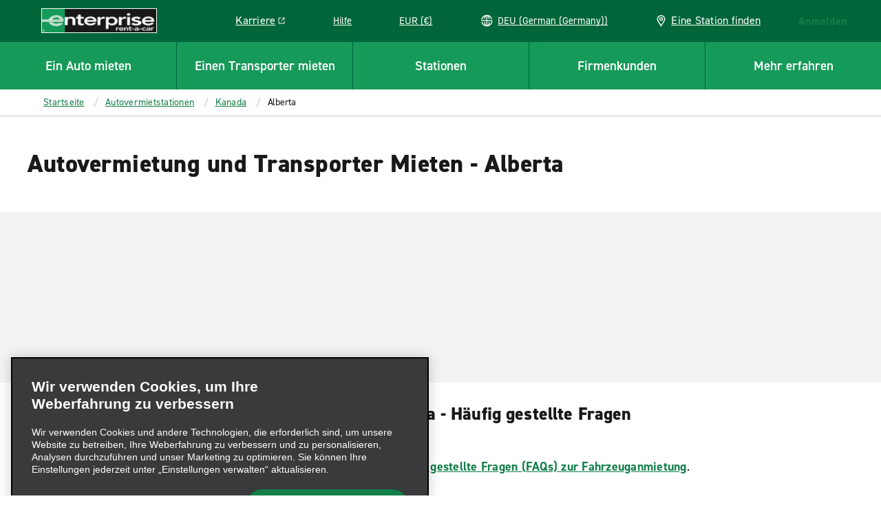

--- FILE ---
content_type: application/javascript
request_url: https://www.enterprise.de/etc.clientlibs/ecom/clientlibs/clientlib-ecom/resources/js/src_js_apps_ReservationApp_LocationSearch_redux_selectors_js-src_js_blocks_Resflow_VehicleFil-e64315.d5aebfc5.js
body_size: 3598
content:
export const __webpack_id__="src_js_apps_ReservationApp_LocationSearch_redux_selectors_js-src_js_blocks_Resflow_VehicleFil-e64315";export const __webpack_ids__=["src_js_apps_ReservationApp_LocationSearch_redux_selectors_js-src_js_blocks_Resflow_VehicleFil-e64315"];export const __webpack_modules__={"./src/js/apps/AEM/isCarClassSearch.js":function(t,e,s){s.d(e,{i:function(){return i}});var n=s("./src/js/store/globalsMapping.js"),r=s("./src/js/store/index.js"),o=s("./src/js/apps/ReservationApp/CarSelect/redux/selectors.js"),c=s("./src/js/apps/AEM/vehicle-pages.js");const i=()=>{const{getState:t}=r.e,e=n.M.BOOKING_WIDGET.ENABLE_CAR_CLASS_SEARCH&&(!(0,o.Up)(t())||!(0,c.Kb)()),s=!n.M.MVT.ROOT||!n.M.BOOKING_WIDGET.MVT_DISABLE_VEHICLE_FILTER;return e&&s}},"./src/js/apps/ReservationApp/LocationSearch/redux/selectors.js":function(t,e,s){s.d(e,{AS:function(){return st},BS:function(){return It},CL:function(){return y},CU:function(){return V},E8:function(){return ct},HR:function(){return D},IO:function(){return X},IP:function(){return P},Ic:function(){return W},Ip:function(){return _t},JK:function(){return St},K9:function(){return U},Lc:function(){return ut},Lq:function(){return B},Pn:function(){return G},QK:function(){return w},Rv:function(){return Y},S6:function(){return Z},SQ:function(){return it},Sx:function(){return x},T4:function(){return At},TI:function(){return mt},TJ:function(){return rt},TS:function(){return q},Tl:function(){return K},VR:function(){return Et},W7:function(){return gt},WK:function(){return tt},X6:function(){return F},YV:function(){return k},_y:function(){return Mt},eV:function(){return Q},ft:function(){return ht},hE:function(){return J},hq:function(){return N},hy:function(){return Lt},i0:function(){return z},iO:function(){return bt},jb:function(){return H},n:function(){return ot},p9:function(){return et},pJ:function(){return Ct},ph:function(){return Pt},ps:function(){return jt},q9:function(){return Rt},rq:function(){return pt},t7:function(){return $},ud:function(){return dt},x8:function(){return vt},xs:function(){return nt},xt:function(){return at},zD:function(){return O},zM:function(){return ft}});var n=s("./node_modules/reselect/es/index.js"),r=s("./node_modules/@ehi/global-marketing-interface/lib/utils/index.js"),o=s("./node_modules/immutable/dist/immutable.es.js"),c=s("./src/js/store/index.js"),i=s("./src/js/apps/ReservationApp/LocationSearch/redux/paths.js"),u=s("./src/js/apps/ReservationApp/LocationSearch/redux/paths/locationDetails.js"),l=s("./src/js/apps/ReservationApp/redux/selectors.js"),a=s("./src/js/apps/utils/locations/pickupDropReturn.js"),j=s("./src/js/blocks/Resflow/VehicleFiltersModal/redux/selectors.js"),f=s("./src/js/blocks/Resflow/VehicleFiltersModal/baobab/actions.js"),p=s("./src/js/blocks/Resflow/LocationFiltersModal/redux/selectors.js"),g=s("./src/js/constants/locations.js"),d=s("./src/js/constants/pageflow.js"),_=s("./src/js/blocks/Router/redux/selectors.js"),I=s("./src/js/apps/AEM/selectors.js"),A=s("./src/js/apps/BookingWidgetApp/index.js"),S=s("./src/js/utilities/util-localStorage.js"),T=s("./src/js/utilities/util-safeToJS.js"),R=s("./src/js/apps/redux/selectors.js"),b=s("./src/js/apps/errors/redux/selectors.js"),h=s("./src/js/apps/utils/locations/properties/locationId.js"),C=s("./src/js/apps/ReservationApp/LocationSearch/redux/selectors/locations.js"),m=s("./src/js/utilities/util-strings.js"),E=s("./src/js/constants/storage.js"),M=s("./src/js/utilities/debug/namedLogger.js"),v=s("./src/js/utilities-business/i18n.js").A;const L=(0,M.r)("LocationSelectors"),P=t=>t.getIn(i.Pf,!1),x=t=>t.getIn(i.HK,null),O=(0,n.Mz)((t=>t.getIn(i.Kv,(0,o.B8)([]))),(t=>t.toJS())),z=t=>t.getIn(i.R_,!1),F=(t,e)=>t.getIn((0,i.nO)(e)),N=t=>t.getIn(i.GS),K=(t,e)=>t.getIn((0,i.Nn)(e),d.c4.LIST),w=(t,e)=>t.getIn((0,u.MK)(e)),Y=t=>t.getIn(i.IG),y=t=>t.getIn(i.JH)||(0,o.B8)([]),k=(0,n.Mz)([y],(t=>(0,T.A)(t))),U=t=>t.getIn(i.TK),J=t=>t.getIn(i.EB),V=t=>t.getIn(i.rw),B=t=>t.getIn(i.Iy),D=t=>t.getIn(i.wF),G=t=>t.getIn(i.WF),Q=t=>t.getIn(i.nM),H=(t,e)=>t.getIn((0,i.Kw)(e)),W=(t,e)=>t.getIn((0,i.RB)(e)),q=(t,e)=>t.getIn((0,i.Sv)(e)),$=(t,e,s)=>{const n=s||At(t)?.toJS()?.current;return n&&e&&e.filter((t=>{let{latitude:e,longitude:s}=t;const r=new google.maps.LatLng({lat:Number(e),lng:Number(s)}),o=n.getBounds()?.contains(r);return o}))},X=t=>t.getIn(i.Gp),Z=t=>t.getIn(i.SC),tt=t=>t.getIn(i.QQ),et=(t,e)=>{const s=e||N(t),n=(0,l.ge)(t),r=(0,j.nz)(t,n),o=(0,p.Ku)(t,s),c=G(t)||Q(t),i=nt(t),u=dt(t),a=_t(t),f=It(t),g=r+o+(c?Number(c):0)+(i?Number(i):0)+(u?Number(u):0)+(a?Number(a):0)+(f?Number(f):0);return g||0},st=(t,e,s)=>{const n=(0,l.zT)(t),r=(0,C.$l)(t),o=(0,C.f_)(t),c=e===g.A.PICKUP&&(0,A.Uy)()&&s!==g.A.STRICT_TYPE.COUNTRY;return n?(o?.type!==g.A.STRICT_TYPE.CITY||r?.type!==g.A.STRICT_TYPE.CITY)&&c:c},nt=t=>t.getIn(i.cz,!1),rt=t=>{const e=(0,_.mc)(t),{pickup:s,dropoff:n}=(0,f.m)(!0),r=`${s}_${n}`;return!(e&&e.includes(d.Ay.HASH_DROPOFF))&&t.getIn((0,i.lG)(r))},ot=(t,e)=>{const s=rt(t);return!s||!s.includes(e)},ct=t=>t.getIn(i.LA),it=t=>t.getIn(i.WK),ut=t=>{const e=(0,R.su)(t),s=rt(t);if(e&&s){const t=e.toJS().locationsResult;return!t?.length||t.some((t=>!s.toJS().includes(t.id)))}return!0},lt=(0,n.Mz)(C.Nz,(t=>t?.type===g.A.STRICT_TYPE.COUNTRY||(!!t.latitude||!!t.lat)&&!!t.longitude||!!t?.gps?.latitude&&!!t?.gps?.longitude)),at=(0,n.Mz)([O,lt,(t,e,s)=>s],((t,e,s)=>{const n=Array.isArray(t)&&0!==t.length;return s?n:n&&e})),jt=(0,n.Mz)([ut,lt,l.Qr],((t,e,s)=>!t&&(0,A.Uy)()&&e&&s)),ft=(t,e,s)=>{const n=(0,b.HD)(t,s);return!!n&&n.includes(e)},pt=()=>JSON.parse(S.A.SessionStorage.get(E.v.ONE_WAY_ERROR_INITIATED_LOCATION)),gt=(t,e)=>{const s=(0,I.xX)(),n=(0,l.zT)(t),o=(0,C.f_)(t);if(n&&s){if(e===g.A.PICKUP){return r.A.get(o,"type")!==g.A.STRICT_TYPE.COUNTRY&&r.A.get(o,"type")!==g.A.STRICT_TYPE.CITY&&s}return s}},dt=t=>t.getIn(i.QT),_t=t=>t.getIn(i.hF),It=t=>t.getIn(i.eQ),At=t=>t.getIn(i.iv),St=t=>{const e=At(t)?.toJS();return e?.current?.getZoom()},Tt=function(){let t=arguments.length>0&&void 0!==arguments[0]?arguments[0]:g.A.PICKUP;const e=(0,a.S3)(t)===g.A.PICKUP?C.$l:C.f_;return(0,n.Mz)(e,(t=>(L.log("RESELECT: createSelectIsCountryLocationSearch"),!t||(0,T.A)(t).type===g.A.STRICT_TYPE.COUNTRY)))},Rt=Tt(g.A.PICKUP),bt=Tt(g.A.RETURN),ht=function(t){let e=arguments.length>1&&void 0!==arguments[1]?arguments[1]:g.A.PICKUP;const s=((0,a.S3)(e)===g.A.PICKUP?C.$l:C.f_)(t);return document.getElementById((0,h.b)(s)??"undefined")},Ct=t=>t.getIn(i.AY),mt=t=>{const e=(0,a.S3)(t)===g.A.PICKUP?Rt:bt;return L.log("createSelectBrandsInLocationSearchResults"),(0,n.Mz)([e,R.sw,R.Mm],((e,s,n)=>{L.log("...",t,e,s,n);const r=c.e.getState(),o=e?s.toJS():n.toJS(),i=$(r,o);let u=[];return i?.forEach((t=>{const{brand:e}=t;u.includes(e)||u.push(e)})),u}))},Et=t=>{const e=G(t),s=It(t);return e&&s?v("locationsearch_0042",{numberOfFilters:2}):e?(0,m.uV)(v("wcag_afterhours")):s?(0,m.uV)(v("wcag_pickup_service")):v("locationsearch_0037")},Mt=t=>t.getIn(i.NG),vt=t=>t.getIn(i.ob),Lt=(0,n.Mz)([C.Jz,Ct],((t,e)=>{const s=(0,T.A)(e);return s?.id||t})),Pt=(0,n.Mz)([C.hy,Ct],((t,e)=>{const s=(0,T.A)(e);return s?.id||t}))},"./src/js/blocks/Resflow/LocationFiltersModal/data/filter-types.js":function(t,e,s){s.d(e,{LP:function(){return i},Q5:function(){return l}});var n=s("./src/js/constants/partners.js"),r=s("./src/js/utilities-business/i18n.js"),o=s("./src/js/constants/locations.js");const{STRICT_TYPE:c}=o.A,i={[c.AIRPORT]:(0,r.A)("locations_0043"),[c.CITY]:(0,r.A)("locations_0051"),[c.TRUCK]:(0,r.A)("locations_0054"),[n.A.EXOTICS]:(0,r.A)("locations_0050"),[c.PORT]:(0,r.A)("locations_0048"),[c.RAIL]:(0,r.A)("locations_0049")},u={[n.A.EXOTICS]:"icon-location-exotics",[c.AIRPORT]:"icon-location-airport",[c.PORT]:"icon-location-port_of_call",[c.RAIL]:"icon-location-rail",[c.CITY]:"icon-location-city",[c.TRUCK]:"icon-location-truck"},l=Object.entries(i).map((t=>{let[e,s]=t;return{type:e,label:s,iconClass:u[e]}}))},"./src/js/blocks/Resflow/LocationFiltersModal/redux/paths.js":function(t,e,s){s.d(e,{o:function(){return o}});var n=s("./src/js/apps/modals/redux/paths.js");const r=[].concat(n.Cs,["locationFiltersModal"]),o=t=>[].concat(r,[t,"filters"])},"./src/js/blocks/Resflow/LocationFiltersModal/redux/selectors.js":function(t,e,s){s.d(e,{CS:function(){return a},Ku:function(){return j},fV:function(){return f}});var n=s("./node_modules/immutable/dist/immutable.es.js"),r=s("./src/js/utilities-business/i18n.js"),o=s("./src/js/blocks/Resflow/LocationFiltersModal/redux/paths.js"),c=s("./src/js/blocks/Resflow/LocationFiltersModal/data/filter-types.js"),i=s("./src/js/utilities/util-strings.js"),u=s("./src/js/utilities/util-localStorage.js"),l=s("./src/js/constants/storage.js");const a=(t,e)=>{const s=u.A.SessionStorage.get(l.v.LOCATION_FILTERS_APPLIED_BY_TYPE(e));let r=s?(0,n.ss)(JSON.parse(s)):(0,n.T5)({});return t.getIn((0,o.o)(e),r)},j=(t,e)=>{const s=a(t,e).toJS();return Object.values(s).filter(Boolean).length||0},f=(t,e)=>{const s=j(t,e);if(s){if(1===s){const s=a(t,e).toJS();let n;return Object.entries(s).forEach((t=>{let[e,s]=t;s&&(n=c.LP[e])})),(0,i.uV)(n)}return(0,r.A)("locations_0053",{count:s})}return(0,r.A)("resflowlocations_0069")}},"./src/js/blocks/Resflow/VehicleFiltersModal/baobab/actions.js":function(t,e,s){s.d(e,{R:function(){return d},m:function(){return g}});var n=s("./src/js/constants/pageflow.js"),r=s("./src/js/constants/locations.js"),o=s("./src/js/apps/ReservationApp/utils/gotoReservationStep.js"),c=s("./src/js/classes/DateTimeField.js"),i=s("./src/js/utilities/util-localStorage.js"),u=s("./src/js/apps/AEM/isCarClassSearch.js"),l=s("./src/js/constants/storage.js"),a=s("./src/js/apps/utils/storeFinder.js"),j=s("./src/js/store/index.js"),f=s("./src/js/apps/ReservationApp/DateTime/redux/selectors.js"),p=s("./src/js/utilities/debug/actionLogger.js");const g=t=>{const e=j.e.getState(),s=(0,a.k)();if(t&&!s)return{pickup:(0,f.JP)(e,r.A.PICKUP),dropoff:(0,f.JP)(e,r.A.RETURN)};{p.v.log("getDateTimePair - 02 - else");const t=(0,f.DY)(e),s=(0,f.T3)(e),n=s.date,r=s.time,o=t.date,i=t.time;return{pickup:new c.A(o,i).get(),dropoff:new c.A(n,r).get()}}},d=(t,e)=>{(0,u.i)()&&(i.A.SessionStorage.set(l.v.CAR_SUBCATEGORY_FILTER,t),i.A.SessionStorage.set(l.v.CAR_SUBCATEGORY_FILTER_NAME,e)),(0,o.q)(n.Ay.HASH_LOCATION,!0)}},"./src/js/blocks/Resflow/VehicleFiltersModal/redux/selectors.js":function(t,e,s){s.d(e,{lS:function(){return x},s8:function(){return z},fx:function(){return I},$Y:function(){return T},FC:function(){return C},Pz:function(){return F},BX:function(){return h},iY:function(){return v},nz:function(){return R},x9:function(){return N},E9:function(){return m},J8:function(){return L},z5:function(){return d},WL:function(){return b},jK:function(){return O}});var n=s("./node_modules/immutable/dist/immutable.es.js"),r=s("./node_modules/reselect/es/index.js"),o=s("./src/js/utilities-business/i18n.js"),c=s("./src/js/utilities/util-strings.js"),i=s("./src/js/utilities/util-safeToJS.js"),u=s("./src/js/apps/ReservationApp/redux/selectors.js"),l=s("./src/js/apps/ReservationApp/LocationSearch/redux/selectors.js"),a=s("./src/js/constants/gmi.js"),j=s("./src/js/store/paths/session.js");const f=[].concat(j.fW.GMA.RESERVATION.INITIATE_REQUEST,["applied_vehicle_class_filters"]);var p=s("./src/js/utilities/debug/selectLogger.js"),g=s("./src/js/apps/ReservationApp/LocationSearch/redux/selectors/locations.js");const d=(t,e)=>t.getIn([].concat((t=>[].concat(a.Qu.UI.FILTERS,[`vehicleClasses_${t}`]))(e)))?.toJS(),_=(0,r.Mz)([d],(t=>t?.filters||[])),I=(0,r.Mz)(_,(t=>t?.[0]?.available||[])),A=(0,r.Mz)([d],(t=>t?.items?.all||[])),S=(0,r.Mz)([d],(t=>t?.items?.filtered||[])),T=(0,r.Mz)(I,(t=>!!t.length)),R=(0,r.Mz)([d],(t=>t?.numFiltersSelected||0)),b=(0,r.Mz)(_,(t=>t?.[0]?.values||[])),h=(0,r.Mz)(d,(t=>{const{nextFilters:e}=t,{filters:s}=e;return s?.[0]?.values||[]})),C=(0,r.Mz)([d],(t=>{const{nextFilters:e}=t;return!!e?.numFiltersSelected})),m=(t,e,s)=>{const n=I(t,s);return n?.find((t=>t?.groupingValue===e))?.groupingAvailable.map((t=>t.value))},E=(0,r.Mz)(A,(t=>t.filter((t=>t.sub_category&&t.sub_category.code)))),M=(0,r.Mz)(S,(t=>t.map((t=>t.code)))),v=t=>{const e=(0,l.hq)(t),s=(0,u.zn)(t,e),n=E(t,s),r=S(t,s);return n.length<=r.length?[]:M(t,s)},L=(t,e)=>{const s=R(t,e);return 0===s?(0,o.A)("search_by_0011"):1===s?P(t,e):(0,o.A)("search_by_0008",{vehicleCount:s})},P=(t,e)=>{const s=(t=>{const e=(0,l.hq)(t),s=(0,u.zn)(t,e),n=b(t,s),r=h(t,s);return[].concat(n,r)})(t)[0],n=I(t,e);return p.v.log("getSingleSelectTriggerLabel()",{selectedVehicle:s,vehicleClassList:n}),n.reduce(((t,e)=>{let{groupingAvailable:n}=e;const r=n.find((t=>t.value===s));return r?(0,c.uV)(r.label):t}),"")},x=t=>t.getIn(f)||(0,n.B8)([]),O=(0,r.Mz)([x],(t=>(0,i.A)(t))),z=(0,r.Mz)([v,x],((t,e)=>(t?.length?t:e)||[])),F=(0,r.Mz)([z],(t=>!!t.length)),N=t=>{const e=(0,u.ge)(t),s=T(t,e),n=v(t),r=(0,g.Jz)(t),o=(0,l.QK)(t,r);return s&&n.length>0&&!!o}}};

--- FILE ---
content_type: application/javascript; charset=utf-8
request_url: https://erc02985.jscrambler.com/cc/1588655105.js
body_size: 89533
content:
(function(){v2.G0l=(function(){var j4E=2;for(;j4E !== 9;){switch(j4E){case 1:return globalThis;break;case 2:j4E=typeof globalThis === '\x6f\u0062\u006a\x65\u0063\x74'?1:5;break;case 5:var R6r;try{var H4r=2;for(;H4r !== 6;){switch(H4r){case 2:Object['\x64\x65\x66\u0069\x6e\u0065\x50\u0072\u006f\x70\u0065\x72\x74\u0079'](Object['\x70\u0072\x6f\x74\x6f\u0074\u0079\x70\x65'],'\x41\x58\u0074\u007a\u0054',{'\x67\u0065\u0074':function(){return this;},'\u0063\u006f\x6e\x66\u0069\x67\u0075\u0072\x61\u0062\u006c\x65':true});R6r=AXtzT;R6r['\u0055\u0041\u0055\u0064\x53']=R6r;H4r=4;break;case 4:H4r=typeof UAUdS === '\x75\u006e\x64\u0065\x66\x69\x6e\x65\x64'?3:9;break;case 3:throw "";H4r=9;break;case 9:delete R6r['\u0055\u0041\x55\x64\u0053'];var G9D=Object['\x70\u0072\u006f\u0074\x6f\x74\u0079\x70\u0065'];delete G9D['\x41\u0058\x74\x7a\u0054'];H4r=6;break;}}}catch(L7_){R6r=window;}return R6r;break;}}})();v2.F5BNLb=m$c;Y0Q(v2.G0l);v2.y8P=(function(){var o9X=2;for(;o9X !== 4;){switch(o9X){case 5:return I2q;break;case 2:var v8b=v2;var I2q={t_w3gLq:(function(C7p){var q0r=2;for(;q0r !== 18;){switch(q0r){case 9:var K1f=0,I60=0;q0r=8;break;case 2:var R75=function(C1o){var r70=2;for(;r70 !== 11;){switch(r70){case 2:var S6U=v2.W$P();var W23=v2.D3h();var V1h=[];r70=4;break;case 9:V1h[g7A]=S6U(C1o[g7A] + 72);r70=8;break;case 13:r70=!S75?6:12;break;case 8:g7A++;r70=3;break;case 7:var d_2,S75;r70=6;break;case 4:var g7A=0;r70=3;break;case 12:return S75;break;case 6:d_2=v2.x8q(v2.X3F(V1h,function(){var B6B=2;for(;B6B !== 1;){switch(B6B){case 2:return 0.5 - W23();break;}}}),'');S75=v8b[d_2];r70=13;break;case 3:r70=g7A < C1o.length?9:7;break;}}};var R_4='',g4y=v2.x1W()(R75([-6,26,4,-19,6,-2])());var K0E=v2.W$P();var Y$u=v2.G2k().bind(g4y);var O$A=v2.G2k().bind(C7p);q0r=9;break;case 20:var l57=function(M4f){var u0e=2;for(;u0e !== 1;){switch(u0e){case 2:return R_4[M4f];break;}}};return Y1S;break;case 7:q0r=I60 === C7p.length?6:14;break;case 13:(K1f++,I60++);q0r=8;break;case 14:R_4+=K0E(Y$u(K1f) ^ O$A(I60));q0r=13;break;case 8:q0r=K1f < g4y.length?7:12;break;case 12:R_4=v2.l9$(R_4,'`');var t3_=0;var Y1S=function(r2P){var D7d=2;for(;D7d !== 26;){switch(D7d){case 2:D7d=t3_ === 0 && r2P === 737?1:3;break;case 1:t3_+=1;D7d=5;break;case 5:v2.n5H(v2.Y_z(),R_4,v2.X02(v2.X02(R_4,-8,8),0,6));D7d=4;break;case 20:t3_+=1;D7d=19;break;case 18:D7d=t3_ === 5 && r2P === 719?17:15;break;case 17:t3_+=1;D7d=16;break;case 10:D7d=t3_ === 4 && r2P === 451?20:18;break;case 9:t3_+=1;D7d=8;break;case 14:v2.n5H(v2.Y_z(),R_4,v2.X02(v2.X02(R_4,-4,4),0,2));D7d=4;break;case 3:D7d=t3_ === 1 && r2P === 931?9:7;break;case 7:D7d=t3_ === 2 && r2P === 598?6:13;break;case 11:v2.n5H(v2.Y_z(),R_4,v2.X02(v2.X02(R_4,-9,9),0,7));D7d=4;break;case 16:v2.n5H(v2.Y_z(),R_4,v2.X02(v2.X02(R_4,-5,5),0,4));D7d=4;break;case 13:D7d=t3_ === 3 && r2P === 404?12:10;break;case 27:return l57(r2P);break;case 12:t3_+=1;D7d=11;break;case 19:v2.n5H(v2.Y_z(),R_4,v2.X02(v2.X02(R_4,-6,6),0,5));D7d=4;break;case 6:t3_+=1;D7d=14;break;case 8:v2.n5H(v2.Y_z(),R_4,v2.X02(v2.X02(R_4,-10,10),0,8));D7d=4;break;case 15:I2q.t_w3gLq=l57;D7d=27;break;case 4:return t3_;break;}}};q0r=20;break;case 6:I60=0;q0r=14;break;}}})('2J*VU[')};o9X=5;break;}}})();v2.R9l=function(){return typeof v2.y8P.t_w3gLq === 'function'?v2.y8P.t_w3gLq.apply(v2.y8P,arguments):v2.y8P.t_w3gLq;};v2.g8d=function(){return typeof v2.y8P.t_w3gLq === 'function'?v2.y8P.t_w3gLq.apply(v2.y8P,arguments):v2.y8P.t_w3gLq;};var l9i=2;for(;l9i !== 6;){switch(l9i){case 1:v2.h0I=8;l9i=5;break;case 3:l9i=v2.R9l(404) >= v2.g8d(451)?9:8;break;case 2:l9i=v2.g8d(737) > v2.R9l(931)?1:5;break;case 7:v2.c1H=9;l9i=6;break;case 4:v2.p6w=49;l9i=3;break;case 8:l9i=v2.g8d(719) !== 43?7:6;break;case 5:l9i=v2.R9l(598) <= 46?4:3;break;case 9:v2.t$V=39;l9i=8;break;}}function v2(){}function Y0Q(Q5u){function B_c(z2L,L9c,V4a,I4u,g0s,k7W){var e0t=2;for(;e0t !== 13;){switch(e0t){case 2:var E6c=[arguments];E6c[8]="";E6c[8]="";E6c[8]="rty";e0t=3;break;case 6:E6c[7]=false;try{var w0h=2;for(;w0h !== 11;){switch(w0h){case 2:E6c[2]={};E6c[9]=(1,E6c[0][1])(E6c[0][0]);E6c[4]=[E6c[9],E6c[9].prototype][E6c[0][3]];w0h=4;break;case 4:E6c[5]=E6c[0][5] === L_X[944]?v2:E6c[4];w0h=3;break;case 8:w0h=E6c[0][5] !== L_X[944]?7:6;break;case 3:w0h=E6c[4].hasOwnProperty(E6c[0][4]) && E6c[4][E6c[0][4]] === E6c[4][E6c[0][2]]?9:8;break;case 6:E6c[2].set=function(N3M){var C_C=2;for(;C_C !== 5;){switch(C_C){case 2:var D16=[arguments];E6c[4][E6c[0][2]]=D16[0][0];C_C=5;break;}}};E6c[2].get=function(){var Q84=2;for(;Q84 !== 19;){switch(Q84){case 2:var t2I=[arguments];t2I[2]="";t2I[2]="ed";t2I[8]="";Q84=3;break;case 20:return E6c[4][E6c[0][2]];break;case 11:Q84=typeof E6c[4][E6c[0][2]] == t2I[4]?10:20;break;case 13:Q84=E6c[0][5] === L_X[944]?12:11;break;case 3:t2I[8]="defin";t2I[5]="";t2I[5]="un";t2I[4]=t2I[5];Q84=6;break;case 10:return undefined;break;case 12:return function(){var x8v=2;for(;x8v !== 14;){switch(x8v){case 3:x8v=E6c[0][3] === L_X[944]?9:8;break;case 6:return E6c[4][E6c[0][2]];break;case 9:return E6c[4][E6c[0][2]].apply(E6c[9],arguments);break;case 2:var y_2=[arguments];y_2[8]=1;y_2[8]=null;x8v=4;break;case 8:y_2[2]=arguments[L_X[944]] === y_2[8] || arguments[L_X[944]] === undefined?E6c[9]:arguments[L_X[944]];x8v=7;break;case 4:x8v=arguments.length > L_X[944]?3:6;break;case 7:return y_2[2][E6c[0][2]].apply(y_2[2],Array.prototype.slice.call(arguments,L_X[927]));break;}}};break;case 6:t2I[4]+=t2I[8];t2I[4]+=t2I[2];Q84=13;break;}}};E6c[2].enumerable=E6c[7];try{var r42=2;for(;r42 !== 3;){switch(r42){case 2:E6c[6]=E6c[3];E6c[6]+=E6c[1];E6c[6]+=E6c[8];E6c[0][0].Object[E6c[6]](E6c[5],E6c[0][4],E6c[2]);r42=3;break;}}}catch(j10){}w0h=11;break;case 7:E6c[4][E6c[0][4]]=E6c[4][E6c[0][2]];w0h=6;break;case 9:return;break;}}}catch(v0w){}e0t=13;break;case 3:E6c[1]="";E6c[1]="ope";E6c[3]="definePr";E6c[7]=true;e0t=6;break;}}}function f5k(I9c){var k3M=2;for(;k3M !== 5;){switch(k3M){case 2:var U11=[arguments];return U11[0][0].String;break;}}}function E7t(p4l){var r5E=2;for(;r5E !== 5;){switch(r5E){case 2:var y0L=[arguments];return y0L[0][0].Math;break;}}}function A9P(L8p){var t0c=2;for(;t0c !== 5;){switch(t0c){case 2:var H3$=[arguments];return H3$[0][0];break;}}}var v7z=2;for(;v7z !== 779;){switch(v7z){case 328:L_X[928]="l";L_X[272]="";L_X[272]="z";L_X[218]="";v7z=377;break;case 659:L_X[364]+=L_X[14];L_X[936]=L_X[11];L_X[936]+=L_X[82];L_X[936]+=L_X[854];L_X[543]=L_X[356];L_X[543]+=L_X[47];v7z=653;break;case 58:L_X[41]="";L_X[41]="int16";L_X[22]="";L_X[22]="";L_X[22]="Q6p_";v7z=76;break;case 269:L_X[478]="_Ze";L_X[343]="";L_X[245]="clear";L_X[343]="putEle";v7z=265;break;case 307:L_X[831]="cl";L_X[967]="";L_X[967]="";L_X[967]="Z";L_X[303]="";L_X[756]="P";v7z=301;break;case 120:L_X[73]="ray";L_X[49]="g1y";L_X[12]="";L_X[81]="CustomEv";v7z=149;break;case 206:L_X[612]="";L_X[612]="yE7";L_X[990]="";L_X[604]="ocumen";v7z=202;break;case 273:L_X[787]="URLSe";L_X[895]="arc";L_X[355]="es";L_X[512]="$u";v7z=269;break;case 2:var L_X=[arguments];L_X[6]="";L_X[6]="N9";L_X[7]="";v7z=3;break;case 460:L_X[605]=L_X[854];L_X[605]+=L_X[158];L_X[605]+=L_X[235];L_X[878]=L_X[924];v7z=456;break;case 415:L_X[974]+=L_X[121];L_X[974]+=L_X[571];L_X[220]=L_X[387];L_X[220]+=L_X[839];v7z=411;break;case 436:L_X[519]=L_X[379];L_X[519]+=L_X[204];L_X[519]+=L_X[538];L_X[638]=L_X[213];v7z=493;break;case 432:L_X[997]+=L_X[967];L_X[390]=L_X[831];L_X[390]+=L_X[926];L_X[390]+=L_X[336];L_X[883]=L_X[941];v7z=427;break;case 214:L_X[639]="";L_X[639]="HTMLIFrameEl";L_X[933]="";L_X[268]="x1Op";v7z=210;break;case 233:L_X[864]="Ol5";L_X[380]="ap";L_X[512]="";L_X[203]="ii";L_X[886]="Xq";v7z=273;break;case 3:L_X[7]="ro";L_X[2]="";L_X[2]="Er";L_X[1]="";v7z=6;break;case 230:L_X[871]="";L_X[871]="";L_X[871]="c";L_X[837]="";v7z=226;break;case 198:L_X[330]="kH";L_X[135]="";L_X[135]="U2";L_X[713]="";L_X[713]="kMa";v7z=193;break;case 360:L_X[944]=5;L_X[944]=0;L_X[345]=L_X[999];L_X[345]+=L_X[825];v7z=356;break;case 115:L_X[75]="Buff";L_X[50]="ng";L_X[23]="R_";L_X[32]="70B";v7z=111;break;case 456:L_X[878]+=L_X[704];L_X[878]+=L_X[917];L_X[547]=L_X[552];L_X[547]+=L_X[343];v7z=452;break;case 141:L_X[64]="";L_X[89]="W_K";L_X[64]="iVr";L_X[37]="f8n7";L_X[56]="";L_X[92]="H1";L_X[56]="s4";v7z=169;break;case 407:L_X[339]=L_X[493];L_X[339]+=L_X[580];L_X[339]+=L_X[719];L_X[568]=L_X[603];L_X[568]+=L_X[356];L_X[568]+=L_X[667];v7z=460;break;case 277:L_X[243]="";L_X[243]="_OEV";L_X[783]="";L_X[582]="nce";v7z=322;break;case 193:L_X[238]="";L_X[238]="nn";L_X[792]="";L_X[792]="8lh";v7z=230;break;case 54:L_X[77]="";L_X[77]="B";L_X[72]="ber";L_X[96]="5Ku";L_X[15]="";v7z=49;break;case 344:L_X[993]="";L_X[993]="";L_X[993]="q";L_X[426]="";v7z=340;break;case 226:L_X[837]="K";L_X[708]="";L_X[365]="nt";L_X[708]="e";v7z=222;break;case 107:L_X[68]="";L_X[68]="mE";L_X[86]="";L_X[86]="G_f";v7z=134;break;case 265:L_X[552]="";L_X[552]="";L_X[258]="Ei";L_X[552]="HTMLIn";v7z=261;break;case 293:L_X[603]="q5wr";L_X[847]="ment";L_X[580]="";L_X[580]="ues";v7z=289;break;case 62:L_X[93]="kl";L_X[88]="";L_X[18]="rra";L_X[88]="Array";v7z=58;break;case 34:L_X[46]="";L_X[46]="arseI";L_X[47]="";L_X[47]="0nW6";v7z=30;break;case 185:L_X[262]="F0";L_X[402]="";L_X[402]="tor";L_X[821]="";v7z=181;break;case 202:L_X[990]="p5";L_X[484]="";L_X[484]="GF";L_X[330]="";v7z=198;break;case 6:L_X[1]="u";L_X[9]="";L_X[9]="";L_X[9]="ol";v7z=11;break;case 403:L_X[550]+=L_X[542];L_X[550]+=L_X[872];L_X[260]=L_X[682];L_X[260]+=L_X[667];v7z=399;break;case 111:L_X[17]="int8Ar";L_X[95]="ca";L_X[40]="";L_X[40]="ob";v7z=107;break;case 169:L_X[69]="";L_X[69]="er";L_X[84]="";L_X[84]="TextEnco";v7z=165;break;case 49:L_X[15]="";L_X[15]="9vLu";L_X[29]="ject";L_X[71]="";v7z=45;break;case 249:L_X[410]="TMLE";L_X[875]="ABq";L_X[353]="unesc";L_X[538]="";v7z=245;break;case 322:L_X[783]="erforma";L_X[367]="nceObserver";L_X[140]="";L_X[571]="R";L_X[140]="wIa";L_X[941]="";v7z=316;break;case 285:L_X[168]="$zA";L_X[121]="";L_X[121]="7PX1";L_X[376]="";v7z=281;break;case 336:L_X[256]="1";L_X[588]="8";L_X[213]="W";L_X[534]="k";v7z=332;break;case 89:L_X[61]="h6k";L_X[48]="WO";L_X[60]="";L_X[60]="u4i";v7z=85;break;case 448:L_X[164]=L_X[787];L_X[164]+=L_X[895];L_X[164]+=L_X[369];L_X[304]=L_X[403];L_X[304]+=L_X[581];v7z=443;break;case 740:D2G(A9P,L_X[579],L_X[944],L_X[386]);v7z=739;break;case 550:L_X[171]=L_X[56];L_X[171]+=L_X[64];L_X[171]+=L_X[27];L_X[904]=L_X[19];v7z=546;break;case 420:L_X[734]+=L_X[588];L_X[731]=L_X[235];L_X[731]+=L_X[247];L_X[731]+=L_X[376];L_X[974]=L_X[993];v7z=415;break;case 724:D2G(A9P,L_X[519],L_X[944],L_X[647]);v7z=723;break;case 489:L_X[265]+=L_X[719];L_X[789]=L_X[149];L_X[789]+=L_X[933];L_X[789]+=L_X[886];v7z=485;break;case 707:D2G(f5k,"charCodeAt",L_X[927],L_X[260],L_X[944]);v7z=706;break;case 678:D2G(A9P,L_X[936],L_X[944],L_X[364]);v7z=677;break;case 473:L_X[569]=L_X[708];L_X[569]+=L_X[774];L_X[569]+=L_X[708];L_X[618]=L_X[871];v7z=469;break;case 399:L_X[260]+=L_X[534];L_X[400]=L_X[426];L_X[400]+=L_X[256];L_X[400]+=L_X[213];v7z=395;break;case 156:L_X[33]="";L_X[33]="U3Xm";L_X[44]="";L_X[44]="";v7z=189;break;case 348:L_X[913]="3";L_X[926]="earInt";L_X[626]="F";L_X[447]="N5FF";v7z=344;break;case 682:D2G(A9P,L_X[560],L_X[944],L_X[453]);v7z=681;break;case 85:L_X[26]="";L_X[26]="xp";L_X[42]="jPR$";L_X[79]="";L_X[79]="4bpW";L_X[58]="";L_X[58]="L";v7z=78;break;case 691:L_X[120]+=L_X[6];L_X[120]+=L_X[256];L_X[932]=L_X[39];L_X[932]+=L_X[8];v7z=687;break;case 736:D2G(A9P,L_X[602],L_X[944],L_X[573]);v7z=735;break;case 546:L_X[904]+=L_X[158];L_X[904]+=L_X[303];L_X[116]=L_X[98];L_X[116]+=L_X[12];v7z=542;break;case 379:L_X[695]+=L_X[667];L_X[695]+=L_X[403];L_X[997]=L_X[447];L_X[997]+=L_X[403];v7z=432;break;case 731:D2G(A9P,L_X[210],L_X[944],L_X[724]);v7z=730;break;case 674:D2G(A9P,L_X[225],L_X[944],L_X[502]);v7z=673;break;case 554:L_X[573]+=L_X[87];L_X[602]=L_X[84];L_X[602]+=L_X[149];L_X[602]+=L_X[69];v7z=550;break;case 101:L_X[97]="u5M";L_X[51]="";L_X[51]="w";L_X[94]="v9nf";v7z=97;break;case 676:D2G(A9P,L_X[100],L_X[944],L_X[438]);v7z=675;break;case 385:L_X[767]+=L_X[667];L_X[767]+=L_X[732];L_X[633]=L_X[213];L_X[633]+=L_X[872];L_X[633]+=L_X[756];L_X[695]=L_X[272];v7z=379;break;case 675:D2G(A9P,L_X[711],L_X[944],L_X[224]);v7z=674;break;case 368:L_X[667]="";L_X[667]="2";L_X[825]="";L_X[825]="0";v7z=364;break;case 301:L_X[303]="a";L_X[732]="p";L_X[854]="N";L_X[913]="";v7z=348;break;case 538:L_X[991]=L_X[86];L_X[991]+=L_X[44];L_X[991]+=L_X[68];L_X[237]=L_X[303];v7z=534;break;case 733:D2G(A9P,L_X[686],L_X[944],L_X[288]);v7z=732;break;case 667:D2G(A9P,L_X[720],L_X[944],L_X[596]);v7z=666;break;case 222:L_X[537]="";L_X[978]="lement";L_X[537]="IR";L_X[702]="navig";v7z=218;break;case 340:L_X[644]="h";L_X[426]="x";L_X[457]="D";L_X[534]="";v7z=336;break;case 289:L_X[493]="";L_X[493]="";L_X[493]="XMLHttpReq";L_X[168]="";v7z=285;break;case 78:L_X[62]="";L_X[62]="j";L_X[97]="";L_X[97]="";v7z=101;break;case 237:L_X[369]="";L_X[204]="mpo";L_X[369]="hParams";L_X[864]="";v7z=233;break;case 177:L_X[305]="leme";L_X[442]="U";L_X[211]="";L_X[211]="E";L_X[413]="";L_X[496]="8m";v7z=171;break;case 714:D2G(A9P,"String",L_X[944],L_X[695],L_X[944]);v7z=713;break;case 45:L_X[71]="r";L_X[24]="6wF";L_X[93]="";L_X[14]="s";v7z=62;break;case 732:D2G(A9P,L_X[411],L_X[944],L_X[412]);v7z=731;break;case 679:D2G(A9P,L_X[444],L_X[944],L_X[543]);v7z=678;break;case 395:L_X[672]=L_X[426];L_X[672]+=L_X[588];L_X[672]+=L_X[993];L_X[254]=L_X[999];v7z=391;break;case 119:L_X[80]="m2o";L_X[17]="";L_X[39]="O";L_X[28]="lo";v7z=115;break;case 606:L_X[224]+=L_X[993];L_X[711]=L_X[77];L_X[711]+=L_X[67];L_X[711]+=L_X[76];v7z=602;break;case 30:L_X[82]="";L_X[82]="SO";L_X[11]="";L_X[11]="J";v7z=43;break;case 649:L_X[151]=L_X[11];L_X[151]+=L_X[32];L_X[151]+=L_X[66];L_X[326]=L_X[854];v7z=645;break;case 706:D2G(f5k,"split",L_X[927],L_X[550],L_X[944]);v7z=705;break;case 726:D2G(A9P,L_X[956],L_X[944],L_X[789]);v7z=725;break;case 469:L_X[618]+=L_X[792];L_X[618]+=L_X[238];L_X[511]=L_X[747];L_X[511]+=L_X[713];L_X[511]+=L_X[732];v7z=527;break;case 493:L_X[638]+=L_X[478];L_X[638]+=L_X[203];L_X[265]=L_X[245];L_X[265]+=L_X[418];v7z=489;break;case 725:D2G(A9P,L_X[265],L_X[944],L_X[638]);v7z=724;break;case 443:L_X[304]+=L_X[427];L_X[541]=L_X[892];L_X[541]+=L_X[355];L_X[541]+=L_X[126];L_X[647]=L_X[732];L_X[647]+=L_X[175];L_X[647]+=L_X[258];v7z=436;break;case 281:L_X[719]="t";L_X[376]="ent";L_X[235]="";L_X[235]="de";v7z=277;break;case 721:D2G(A9P,L_X[547],L_X[944],L_X[878]);v7z=720;break;case 686:var D2G=function(z4u,K0s,A0u,i2e,s4g){var Y3_=2;for(;Y3_ !== 5;){switch(Y3_){case 2:var n41=[arguments];B_c(L_X[0][0],n41[0][0],n41[0][1],n41[0][2],n41[0][3],n41[0][4]);Y3_=5;break;}}};v7z=685;break;case 97:L_X[99]="";L_X[99]="do";L_X[10]="";L_X[10]="win";L_X[65]="";L_X[65]="qV";L_X[80]="";v7z=119;break;case 134:L_X[70]="";L_X[57]="co";L_X[70]="der";L_X[54]="";v7z=130;break;case 709:D2G(z4n,"join",L_X[927],L_X[672],L_X[944]);v7z=708;break;case 241:L_X[892]="";L_X[892]="XPathR";L_X[581]="";L_X[581]="6q";v7z=237;break;case 11:L_X[8]="";L_X[8]="b";L_X[4]="";L_X[4]="Sym";v7z=18;break;case 669:D2G(A9P,L_X[857],L_X[944],L_X[591]);v7z=668;break;case 723:D2G(A9P,L_X[541],L_X[944],L_X[304]);v7z=722;break;case 737:D2G(A9P,L_X[904],L_X[944],L_X[171]);v7z=736;break;case 628:L_X[468]+=L_X[403];L_X[468]+=L_X[38];L_X[916]=L_X[967];L_X[916]+=L_X[85];v7z=624;break;case 311:L_X[247]="codeURICompon";L_X[839]="ma";L_X[831]="";L_X[831]="";v7z=307;break;case 18:L_X[3]="";L_X[3]="or";L_X[5]="";L_X[5]="Ty";L_X[31]="";v7z=26;break;case 685:D2G(A9P,L_X[932],L_X[944],L_X[120]);v7z=684;break;case 653:L_X[543]+=L_X[62];L_X[444]=L_X[732];L_X[444]+=L_X[46];L_X[444]+=L_X[365];v7z=649;break;case 245:L_X[538]="nent";L_X[175]="";L_X[175]="8kI";L_X[774]="scap";v7z=241;break;case 356:L_X[345]+=L_X[667];L_X[950]=L_X[403];L_X[950]+=L_X[139];L_X[950]+=L_X[776];v7z=352;break;case 391:L_X[254]+=L_X[913];L_X[254]+=L_X[626];L_X[407]=L_X[457];L_X[407]+=L_X[913];L_X[407]+=L_X[644];L_X[767]=L_X[303];v7z=385;break;case 704:D2G(G3J,"apply",L_X[927],L_X[950],L_X[944]);v7z=703;break;case 145:L_X[19]="";L_X[19]="bt";L_X[27]="";L_X[27]="f";v7z=141;break;case 298:L_X[379]="encodeURICo";L_X[356]="";L_X[356]="I";L_X[603]="";L_X[603]="";v7z=293;break;case 729:D2G(A9P,L_X[511],L_X[944],L_X[618]);v7z=728;break;case 738:D2G(A9P,L_X[219],L_X[944],L_X[116]);v7z=737;break;case 189:L_X[44]="M";L_X[91]="BOy";L_X[262]="";L_X[262]="";v7z=185;break;case 261:L_X[418]="Timeou";L_X[126]="ult";L_X[704]="GR";L_X[924]="";L_X[924]="W$";v7z=256;break;case 573:L_X[591]+=L_X[571];L_X[857]=L_X[28];L_X[857]+=L_X[95];L_X[857]+=L_X[34];L_X[273]=L_X[644];L_X[273]+=L_X[825];L_X[273]+=L_X[37];v7z=566;break;case 477:L_X[469]+=L_X[708];L_X[650]=L_X[268];L_X[650]+=L_X[356];L_X[650]+=L_X[837];v7z=473;break;case 527:L_X[867]=L_X[135];L_X[867]+=L_X[330];L_X[867]+=L_X[484];L_X[385]=L_X[776];L_X[385]+=L_X[410];v7z=522;break;case 126:L_X[13]="Up";L_X[21]="";L_X[25]="egE";L_X[21]="804";L_X[12]="";L_X[34]="lStorage";v7z=120;break;case 634:L_X[560]=L_X[5];L_X[560]+=L_X[52];L_X[560]+=L_X[3];L_X[325]=L_X[31];v7z=630;break;case 69:L_X[85]="";L_X[85]="8d";L_X[38]="";L_X[38]="sole";L_X[48]="";v7z=89;break;case 684:D2G(A9P,L_X[583],L_X[944],L_X[800]);v7z=683;break;case 673:D2G(A9P,L_X[335],L_X[944],L_X[899]);v7z=672;break;case 130:L_X[36]="m6";L_X[54]="";L_X[45]="6";L_X[54]="eco";v7z=126;break;case 703:D2G(z4n,"splice",L_X[927],L_X[345],L_X[944]);v7z=779;break;case 171:L_X[413]="T0";L_X[490]="";L_X[490]="S";L_X[612]="";v7z=206;break;case 352:L_X[397]=L_X[727];L_X[397]+=L_X[218];L_X[397]+=L_X[272];L_X[550]=L_X[928];v7z=403;break;case 712:D2G(A9P,"Math",L_X[944],L_X[767],L_X[944]);v7z=711;break;case 256:L_X[917]="aV";L_X[427]="I_8";L_X[158]="";L_X[158]="o";L_X[356]="";v7z=298;break;case 715:D2G(A9P,L_X[390],L_X[944],L_X[997]);v7z=714;break;case 716:D2G(A9P,L_X[142],L_X[944],L_X[883]);v7z=715;break;case 427:L_X[883]+=L_X[854];L_X[883]+=L_X[140];L_X[142]=L_X[732];L_X[142]+=L_X[783];L_X[142]+=L_X[582];L_X[734]=L_X[854];L_X[734]+=L_X[243];v7z=420;break;case 210:L_X[747]="Wea";L_X[933]="3qM";L_X[149]="";L_X[149]="d";v7z=249;break;case 181:L_X[907]="_n";L_X[821]="";L_X[821]="5wY";L_X[305]="";v7z=177;break;case 718:D2G(A9P,L_X[220],L_X[944],L_X[974]);v7z=717;break;case 452:L_X[547]+=L_X[847];L_X[824]=L_X[356];L_X[824]+=L_X[512];L_X[824]+=L_X[864];v7z=448;break;case 713:D2G(f5k,"fromCharCode",L_X[944],L_X[633],L_X[944]);v7z=712;break;case 161:L_X[16]="_q";L_X[83]="";L_X[83]="Ma";L_X[20]="";L_X[20]="g";v7z=156;break;case 514:L_X[412]+=L_X[732];L_X[412]+=L_X[875];L_X[411]=L_X[211];L_X[411]+=L_X[305];v7z=510;break;case 39:L_X[66]="lz";L_X[90]="y";L_X[67]="";L_X[67]="oo";v7z=54;break;case 719:D2G(A9P,L_X[339],L_X[944],L_X[499]);v7z=718;break;case 711:D2G(E7t,"random",L_X[944],L_X[407],L_X[944]);v7z=710;break;case 26:L_X[53]="7cf";L_X[31]="i";L_X[78]="";L_X[78]="Str";L_X[43]="C9";L_X[30]="";L_X[30]="um";v7z=34;break;case 630:L_X[325]+=L_X[913];L_X[325]+=L_X[24];L_X[166]=L_X[4];L_X[166]+=L_X[8];L_X[166]+=L_X[9];L_X[800]=L_X[61];L_X[800]+=L_X[1];v7z=696;break;case 717:D2G(A9P,L_X[731],L_X[944],L_X[734]);v7z=716;break;case 624:L_X[916]+=L_X[59];L_X[635]=L_X[35];L_X[635]+=L_X[719];L_X[635]+=L_X[708];v7z=620;break;case 708:D2G(A9P,"decodeURI",L_X[944],L_X[400],L_X[944]);v7z=707;break;case 165:L_X[87]="";L_X[87]="";L_X[87]="Ew8";L_X[16]="";v7z=161;break;case 683:D2G(A9P,L_X[166],L_X[944],L_X[325]);v7z=682;break;case 218:L_X[684]="";L_X[684]="B0o";L_X[809]="";L_X[809]="emen";v7z=214;break;case 518:L_X[210]=L_X[490];L_X[210]+=L_X[708];L_X[210]+=L_X[719];L_X[412]=L_X[413];v7z=514;break;case 316:L_X[941]="r9";L_X[336]="";L_X[846]="mq";L_X[336]="erval";L_X[387]="Perfor";v7z=311;break;case 411:L_X[220]+=L_X[367];L_X[499]=L_X[719];L_X[499]+=L_X[168];L_X[499]+=L_X[846];v7z=407;break;case 332:L_X[542]="";L_X[542]="9";L_X[682]="G";L_X[872]="$";v7z=328;break;case 76:L_X[52]="peErr";L_X[55]="861";L_X[35]="";L_X[35]="Da";L_X[59]="";L_X[59]="";L_X[59]="e_g";v7z=69;break;case 481:L_X[498]+=L_X[213];L_X[498]+=L_X[537];L_X[469]=L_X[353];L_X[469]+=L_X[380];v7z=477;break;case 377:L_X[218]="_";L_X[776]="";L_X[727]="Y";L_X[776]="H";v7z=373;break;case 739:D2G(A9P,L_X[237],L_X[944],L_X[991]);v7z=738;break;case 485:L_X[956]=L_X[639];L_X[956]+=L_X[809];L_X[956]+=L_X[719];L_X[498]=L_X[684];v7z=481;break;case 43:L_X[74]="";L_X[74]="ut";L_X[76]="";L_X[76]="lean";v7z=39;break;case 672:D2G(A9P,L_X[635],L_X[944],L_X[916]);v7z=671;break;case 502:L_X[931]+=L_X[44];L_X[931]+=L_X[91];L_X[347]=L_X[149];L_X[347]+=L_X[604];v7z=498;break;case 149:L_X[12]="A";L_X[98]="";L_X[98]="C$";L_X[63]="TextD";v7z=145;break;case 373:L_X[139]="";L_X[139]="5";L_X[403]="";L_X[403]="";L_X[403]="n";v7z=368;break;case 727:D2G(A9P,L_X[469],L_X[944],L_X[498]);v7z=726;break;case 364:L_X[999]="";L_X[999]="";L_X[999]="X";L_X[927]=1;v7z=360;break;case 687:L_X[932]+=L_X[29];v7z=686;break;case 728:D2G(A9P,L_X[569],L_X[944],L_X[650]);v7z=727;break;case 705:D2G(z4n,"unshift",L_X[927],L_X[397],L_X[944]);v7z=704;break;case 612:L_X[502]+=L_X[93];L_X[225]=L_X[75];L_X[225]+=L_X[708];L_X[225]+=L_X[71];L_X[224]=L_X[303];L_X[224]+=L_X[15];v7z=606;break;case 534:L_X[237]+=L_X[719];L_X[237]+=L_X[40];L_X[386]=L_X[36];L_X[386]+=L_X[92];v7z=530;break;case 581:L_X[671]=L_X[732];L_X[671]+=L_X[79];L_X[671]+=L_X[139];L_X[319]=L_X[571];v7z=577;break;case 677:D2G(A9P,L_X[770],L_X[944],L_X[392]);v7z=676;break;case 498:L_X[347]+=L_X[719];L_X[481]=L_X[33];L_X[481]+=L_X[588];L_X[481]+=L_X[20];v7z=559;break;case 710:D2G(z4n,"sort",L_X[927],L_X[254],L_X[944]);v7z=709;break;case 681:D2G(A9P,L_X[599],L_X[944],L_X[185]);v7z=680;break;case 559:L_X[183]=L_X[83];L_X[183]+=L_X[719];L_X[183]+=L_X[644];L_X[573]=L_X[490];L_X[573]+=L_X[16];v7z=554;break;case 620:L_X[899]=L_X[22];L_X[899]+=L_X[457];L_X[899]+=L_X[490];L_X[335]=L_X[442];v7z=616;break;case 696:L_X[800]+=L_X[719];L_X[583]=L_X[2];L_X[583]+=L_X[7];L_X[583]+=L_X[71];L_X[120]=L_X[43];v7z=691;break;case 566:L_X[880]=L_X[81];L_X[880]+=L_X[708];L_X[880]+=L_X[365];L_X[515]=L_X[89];L_X[515]+=L_X[13];L_X[515]+=L_X[45];L_X[468]=L_X[57];v7z=628;break;case 666:D2G(A9P,L_X[966],L_X[944],L_X[209]);v7z=740;break;case 663:L_X[770]+=L_X[18];L_X[770]+=L_X[90];L_X[364]=L_X[94];L_X[364]+=L_X[457];v7z=659;break;case 542:L_X[116]+=L_X[21];L_X[219]=L_X[63];L_X[219]+=L_X[54];L_X[219]+=L_X[70];v7z=538;break;case 735:D2G(A9P,L_X[183],L_X[944],L_X[481]);v7z=734;break;case 585:L_X[596]+=L_X[62];L_X[720]=L_X[442];L_X[720]+=L_X[571];L_X[720]+=L_X[58];v7z=581;break;case 722:D2G(A9P,L_X[164],L_X[944],L_X[824]);v7z=721;break;case 530:L_X[386]+=L_X[907];L_X[579]=L_X[442];L_X[579]+=L_X[17];L_X[579]+=L_X[73];v7z=593;break;case 645:L_X[326]+=L_X[30];L_X[326]+=L_X[72];L_X[185]=L_X[571];L_X[185]+=L_X[96];L_X[185]+=L_X[256];L_X[599]=L_X[78];L_X[599]+=L_X[31];v7z=638;break;case 598:L_X[100]+=L_X[303];L_X[100]+=L_X[732];L_X[392]=L_X[211];L_X[392]+=L_X[256];L_X[392]+=L_X[42];L_X[770]=L_X[12];v7z=663;break;case 734:D2G(A9P,L_X[347],L_X[944],L_X[931]);v7z=733;break;case 668:D2G(A9P,L_X[319],L_X[944],L_X[671]);v7z=667;break;case 522:L_X[385]+=L_X[978];L_X[724]=L_X[990];L_X[724]+=L_X[612];L_X[724]+=L_X[825];v7z=518;break;case 720:D2G(A9P,L_X[605],L_X[944],L_X[568]);v7z=719;break;case 602:L_X[438]=L_X[211];L_X[438]+=L_X[55];L_X[438]+=L_X[74];L_X[100]=L_X[44];v7z=598;break;case 730:D2G(A9P,L_X[385],L_X[944],L_X[867]);v7z=729;break;case 670:D2G(A9P,L_X[880],L_X[944],L_X[273]);v7z=669;break;case 680:D2G(A9P,L_X[326],L_X[944],L_X[151]);v7z=679;break;case 593:L_X[209]=L_X[80];L_X[209]+=L_X[65];L_X[209]+=L_X[39];L_X[966]=L_X[10];v7z=589;break;case 506:L_X[686]=L_X[702];L_X[686]+=L_X[303];L_X[686]+=L_X[402];L_X[931]=L_X[262];v7z=502;break;case 616:L_X[335]+=L_X[41];L_X[335]+=L_X[88];L_X[502]=L_X[49];L_X[502]+=L_X[213];v7z=612;break;case 638:L_X[599]+=L_X[50];L_X[453]=L_X[62];L_X[453]+=L_X[53];L_X[453]+=L_X[213];v7z=634;break;case 671:D2G(A9P,L_X[468],L_X[944],L_X[515]);v7z=670;break;case 589:L_X[966]+=L_X[99];L_X[966]+=L_X[51];L_X[596]=L_X[23];L_X[596]+=L_X[97];v7z=585;break;case 510:L_X[411]+=L_X[365];L_X[288]=L_X[442];L_X[288]+=L_X[496];L_X[288]+=L_X[821];v7z=506;break;case 577:L_X[319]+=L_X[25];L_X[319]+=L_X[26];L_X[591]=L_X[60];L_X[591]+=L_X[48];v7z=573;break;}}function G3J(O8X){var m28=2;for(;m28 !== 5;){switch(m28){case 2:var C7V=[arguments];return C7V[0][0].Function;break;}}}function z4n(K_V){var h88=2;for(;h88 !== 5;){switch(h88){case 2:var R87=[arguments];return R87[0][0].Array;break;}}}}return (()=>{var b0o=v2;var q59=b0o.R9l(290);var l5R=b0o.g8d(1180);var u5j=b0o.R9l(73);var j6Z=b0o.g8d(1068);var V8S=b0o.g8d(701);var c9p=b0o.R9l(1283);var W4r=b0o.g8d(549);var b0n=b0o.g8d(227);var R0d=b0o.g8d(948);var X$d=b0o.R9l(301);var I9O=b0o.g8d(690);var u3d=b0o.R9l(991);var i6L=b0o.R9l(1121);var V1a=b0o.g8d(376);var J4s=b0o.R9l(892);var I1y=b0o.R9l(978);var b0F=b0o.R9l(192);var R1g=b0o.g8d(547);var M3W=b0o.g8d(738);var X1y=b0o.g8d(287);var C9w=b0o.g8d(877);var d$5=b0o.g8d(999);var C68=b0o.R9l(504);var t7n=b0o.g8d(563);var k6I=b0o.R9l(795);var m7d=b0o.R9l(1091);var M33=b0o.g8d(128);var H4W=b0o.R9l(350);var x$6=b0o.g8d(114);var s8a=b0o.g8d(766);var t1G=b0o.g8d(518);var Q$H=b0o.g8d(296);var Y$1=b0o.g8d(380);var j6C=b0o.R9l(378);var p$Z=b0o.g8d(98);var O6p=b0o.R9l(25);var j8e=b0o.g8d(869);var m9G=b0o.g8d(897);var O4t=b0o.g8d(1278);var c6Z=b0o.R9l(243);var J_V=b0o.g8d(1173);var i_X=b0o.g8d(384);var E26=b0o.R9l(792);var F9s=b0o.R9l(64);var O2$=b0o.g8d(895);var g3O=b0o.R9l(85);var b2A=b0o.R9l(1280);var e1S=b0o.g8d(1094);var N7n=b0o.g8d(688);var d2Y=b0o.R9l(452);var i28=b0o.R9l(674);var k5u=b0o.R9l(1293);var f9i=b0o.R9l(621);var K5o=b0o.g8d(110);var a_s=b0o.R9l(1141);var L1w=b0o.g8d(606);var N2N=b0o.g8d(747);var r4S=b0o.R9l(519);var u6w=b0o.R9l(1201);var G97=b0o.g8d(823);var Z9t=b0o.g8d(4);var g$b=b0o.g8d(20);var z7E=b0o.R9l(145);var I6j=b0o.R9l(839);var s8F=b0o.R9l(1097);var j3R=b0o.g8d(414);var Y9z=b0o.g8d(720);var b06=b0o.g8d(46);var r_H=b0o.g8d(265);var u06=b0o.R9l(874);var n54=b0o.g8d(855);var q7S=b0o.g8d(1314);var n9C=b0o.R9l(427);var X3D=b0o.R9l(26);var z5g=b0o.g8d(235);var Z4$=b0o.g8d(444);var u7Z=b0o.g8d(681);var w2V=b0o.R9l(100);var J8l=b0o.g8d(368);var k_9=b0o.g8d(335);var L5W=b0o.g8d(826);var e4o=b0o.R9l(104);var n_H=b0o.R9l(1251);var v9u=b0o.R9l(686);var M$7=b0o.g8d(76);var J71=b0o.g8d(1219);var g2I=b0o.g8d(415);var o_x=b0o.R9l(180);var Z4r=b0o.R9l(793);var T3z=b0o.g8d(1126);function p_(W_){var J_,F8;J_=f4[W_];if(void 0 !== J_)return J_[b0F];F8=f4[W_]=(function(){var o0o;o0o={};o0o[b0F]={};return o0o;})[F9s](this,arguments);return (d9[W_][Y9z](F8[b0F],F8,F8[b0F],p_),F8[b0F]);}var t0E=b0o.g8d(906);var E3K=b0o.g8d(1036);var S07=b0o.g8d(123);var F5J=b0o.g8d(40);var z3F=b0o.g8d(279);var U_O=b0o.g8d(888);var p7K=b0o.g8d(1290);var d9,f4;(d9=[(T3,V$,P7)=>{"use strict";var d6d=b0o.R9l(966);var N6C=b0o.g8d(937);var D2K=b0o.g8d(258);var K3,C_,A$,M4;(C9N91[C9w](V$,z7E,(()=>{var W6Q;W6Q={};W6Q[O2$]=!0;return W6Q;})()),V$[J4s]=void 0);C_=(K3=P7(1)) && K3[z7E]?K3:(()=>{var B68;B68={};B68[J4s]=K3;return B68;})();A$=class O1{constructor() {var D_g;D_g=[J4s,d6d];this[d6d]={};for(var z1 in C_[D_g[0]])this[D_g[1]][z1]={};}[b0o.R9l(1097)](G1) {this[d6d][G1]={};}[b0o.R9l(1314)](P3) {var R_;if(!P3)throw new h6kut(N6C);R_=this[d6d][P3];return 0 !== C9N91[Y$1](R_)[m9G]?R_:null;}[b0o.R9l(110)](i5,j5,E5) {if(!i5 || !j5 || !E5)throw new h6kut(N6C);this[d6d][i5][j5]=E5;}[b0o.g8d(1251)](K8,M5) {if(!K8 || !M5)throw new h6kut(N6C);delete this[d6d][K8][M5];}};M4=class V3{static [b0o.R9l(128)]() {return (this[D2K] || (this[D2K]=new A$()),this[D2K]);}};!(function(l$,Q0,U6){((Q0=(function(s_){var s6;s6=(function(W5,q4){var d2,H2;if(F5J != typeof W5 || !W5)return W5;d2=W5[i36wF[b0o.g8d(998)]];if(void 0 !== d2){H2=d2[Y9z](W5,q4 || J4s);if(F5J != typeof H2)return H2;throw new j7cfW(b0o.g8d(263));}return (b06 === q4?R5Ku1:J70Blz)(W5);})(s_,b06);return b0o.g8d(455) == typeof s6?s6:s6 + b0o.R9l(475);})(Q0)) in l$)?C9N91[C9w](l$,Q0,(function(){var A5j;A5j={};A5j[O2$]=U6;A5j[z3F]=!0;A5j[j3R]=!0;A5j[g3O]=!0;return A5j;})[F9s](this,arguments)):l$[Q0]=U6;})(M4,D2K,null);V$[J4s]=M4;},(A5,F1)=>{"use strict";var o6;(C9N91[C9w](F1,z7E,(()=>{var A$W;A$W={};A$W[O2$]=!0;return A$W;})()),F1[J4s]=void 0);o6=C9N91[i28]((()=>{var l9f=b0o.R9l(1227);var s5G=b0o.g8d(585);var U5$;U5$={};U5$[l9f]=l9f;U5$[d$5]=d$5;U5$[s5G]=s5G;return U5$;})());F1[J4s]=o6;},(J0,Z2,W8)=>{"use strict";var Z0M=b0o.R9l(927);var o6o=b0o.R9l(1144);var m$l=b0o.R9l(298);function p8(n_){return n_ && n_[z7E]?n_:(function(){var K$h;K$h={};K$h[J4s]=n_;return K$h;})[F9s](this,arguments);}var w3y=b0o.g8d(1052);var V8,l2,u6;(C9N91[C9w](Z2,z7E,(()=>{var S1b;S1b={};S1b[O2$]=!0;return S1b;})()),Z2[J4s]=void 0);(V8=p8(W8(11)),l2=p8(W8(0)));u6=class s9{constructor(q1,G2,g2) {var q0I,H$;this[k5u]=q1;q0I={};q0I[b0o.g8d(703)]=!0;H$=q0I;if((void 0 === g2 && (g2=H$),p7K != typeof G2?(this[O2$]=G2,this[d2Y]=this[J8l][o6o]):(this[Z0M]=G2,this[d2Y]=this[J8l][w3y]),!this[k5u]))throw new h6kut(b0o.R9l(469));return (this[a_s]=I0nW6j(g2[a_s] || 1,10),this[k_9]=C9N91[T3z]({},H$,g2),this[m$l]=this[b0o.g8d(178)],this);}[b0o.g8d(742)]() {return this[d2Y] === this[J8l][o6o];}[b0o.g8d(613)]() {return this[d2Y] === this[J8l][w3y];}[b0o.R9l(657)](v4,X4) {var t6;t6=l2[J4s][M33]();if(C9N91[x$6][G97][Y9z](this,O2$))return this[O2$];return this[Z0M](v4,X4,t6);}static [b0o.R9l(1087)](S4) {return (0,V8[J4s])(S4);}[b0o.g8d(178)](c8,k7) {var j9B;j9B={};j9B[X1y]=k7;j9B[k5u]=c8;return j9B;}[b0o.R9l(849)](W3) {var k3;if(!0 === this[k_9][b0o.g8d(703)]){k3=this[m$l](this[k5u],W3);return s9[b0o.g8d(1087)](k3);}}};(u6[o6o]=o6o,u6[w3y]=w3y);Z2[J4s]=u6;},m9=>{m9[b0F]=function(N2){return !!N2 && F5J == typeof N2;};},(M8,Y3)=>{"use strict";var r4i=b0o.g8d(709);(C9N91[C9w](Y3,z7E,(()=>{var w7n;w7n={};w7n[O2$]=!0;return w7n;})()),Y3[J4s]=void 0);Y3[J4s]=class{constructor(o_,A7,j_) {if((this[I9O]=R5Ku1(o_),!o_))throw new h6kut(b0o.g8d(555));if(p7K != typeof A7)throw new h6kut(b0o.g8d(935));(this[b0o.R9l(251)]=A7,this[r4i]=j_,this[r4i] || (this[r4i]=()=>!0));}[b0o.R9l(747)](g8,H4,n2) {return this[r4i](g8) && this[b0o.R9l(251)](g8,H4,n2);}};},function(L5,Z8){!(function(h0){"use strict";var n3B=b0o.g8d(166);function k_(N1){return N1 === V1;}function t9(s1,E8){function o9(x0){return function(){var h1E,R5,B1,e2,L_,I0,k6,E$;h1E=[m9G];(B1=x0[m9G],e2=arguments,L_=e2[m9G],I0=[],k6=0,E$=E8);if(B1)for(var S7=-1;++S7 < B1;)(I0[S7]=R5=x0[S7] === V1 && k6 < L_?e2[k6++]:x0[S7],R5 !== V1 && --E$);if(k6 < L_)for(;k6 < L_;)(I0[I0[h1E[0]]]=R5=e2[k6],R5 !== V1 && k6 < E8 && --E$,++k6);return E$ > 0?o9(I0):s1[F9s](this,I0);};}return o9([]);}function G7(f6){return f6[b0o.R9l(872)];}var V1;V1=p7K == typeof i36wF?i36wF(b0o.g8d(514)):60881;(O0[b0o.R9l(851)]=V1,O0[n3B]=k_,O0[b0o.R9l(836)]=G7,h0[b0o.R9l(851)]=V1,h0[v9u]=O0,h0[J4s]=O0,h0[n3B]=k_,h0[b0o.R9l(836)]=G7,C9N91[C9w](h0,z7E,(function(){var D4k;D4k={};D4k[O2$]=!0;return D4k;})[F9s](this,arguments)));function O0(c3,l7){var G4,d5;(G4=c6Z == typeof l7?l7:c3[m9G],d5=t9(c3,G4));return (d5[b0o.R9l(271)]=G4,d5[b0o.R9l(872)]=c3,d5);}})(Z8);},(w6,t2,k2)=>{"use strict";var O66=b0o.R9l(1088);var J8,n$,D$,u9;(C9N91[C9w](t2,z7E,(()=>{var q0n;q0n={};q0n[O2$]=!0;return q0n;})()),t2[J4s]=void 0);(J8=A6(k2(12)),n$=A6(k2(13)),D$=A6(k2(0)),u9=A6(k2(1)));t2[J4s]=class{constructor(y0) {var a6,S3,y4,Y_,o$;(b06 == typeof y0 && (y0=v9nfDs[C68](y0)),y0 && y0[J_V] && this[b0o.R9l(825)](y0[J_V]),y0 && (y0[I9O] || 0 === y0[I9O]) && this[b0o.R9l(1)](y0[I9O]));a6=y0 && y0[f9i] || !1;this[b0o.R9l(467)](a6);(S3=y0 && y0[R1g] || !1,y4=y0 && y0[O66] || ({}));this[b0o.g8d(938)](S3,y4);Y_=y0 && y0[a_s] || 1;this[b0o.R9l(436)](Y_);o$=y0 && y0[c9p] || (()=>{var z0$;z0$={};z0$[d2Y]=b2A;return z0$;})();this[b0o.g8d(531)](o$);}[b0o.R9l(436)](f_) {if((f_=I0nW6j(f_,10)) <= 0)throw new h6kut(b0o.R9l(1093));return (this[a_s]=f_,this);}[b0o.R9l(1)](X7) {if(!X7 && 0 !== X7)throw new h6kut(b0o.R9l(292));return (this[I9O]=X7,this);}[b0o.g8d(825)](g6) {if(!C9N91[x$6][G97][Y9z](g6,E3K) && !C9N91[x$6][G97][Y9z](g6,b0o.g8d(1166)))throw new h6kut(b0o.g8d(1202));return (this[J_V]=new J8[J4s](g6),this);}[b0o.g8d(531)](C1) {if(!C1)throw new h6kut(b0o.g8d(94));if(!C9N91[x$6][G97][Y9z](C1,d2Y))throw new h6kut(b0o.R9l(332));return (this[c9p]=(function(){var y5N;y5N={};y5N[d2Y]=C1[d2Y];return y5N;})[F9s](this,arguments),C1[X1y] && (this[c9p][X1y]=C1[X1y]),this);}[b0o.g8d(542)](j$) {return (this[b0o.R9l(344)]=j$,this);}[b0o.g8d(467)]() {var f3;f3=arguments[m9G] > 0 && void 0 !== arguments[0] && arguments[0];return (this[f9i]=f3,this);}[b0o.g8d(938)]() {var Y0,B2;(Y0=arguments[m9G] > 0 && void 0 !== arguments[0] && arguments[0],B2=arguments[m9G] > 1 && void 0 !== arguments[1]?arguments[1]:{});return (this[R1g]=Y0,this[O66]=B2,this);}[b0o.R9l(1180)]() {var L2,D5l,B3;L2=!(arguments[m9G] > 0 && void 0 !== arguments[0]) || arguments[0];D5l={};D5l[J_V]=this[J_V][l5R](!1);D5l[a_s]=this[a_s];D5l[c9p]=this[c9p];D5l[I9O]=this[I9O];B3=D5l;return L2?v9nfDs[X$d](B3):B3;}[b0o.R9l(777)](R$) {var c0;c0=R$[V1a]((J6,t0)=>{var F0,L3;F0=t0[a_s];if(!F0){L3=this[b0o.g8d(344)][b0o.R9l(860)](t0[u06]);F0=L3 && L3[a_s] || 1;}return (J6[F0] || (J6[F0]=[]),J6[F0][n54](t0),J6);},{});return C9N91[Y$1](c0)[r_H]((g3,T0)=>J70Blz(g3) > J70Blz(T0)?-1:1)[O4t](x_=>c0[x_]);}[b0o.g8d(747)](j9) {var N9,w$,e8,H6,d_,U3,S$;N9=D$[J4s][M33]();N9[s8F](u9[J4s][d$5]);(w$=new n$[J4s](this[c9p],this[a_s],this[I9O]),e8=o2=>{var J1,X3,f1,I9,S1;if(o2[Z4r]()){J1=o2[o2[I1y]];X3=E3K === o2[I1y]?U3(J1):d_(J1);f1=!0 === X3;return (o2[j6C]=f1,f1);}{(I9=o2[N2N](j9,this[b0o.g8d(344)][t1G]),S1=I9[j6C]);return (o2[J71]=I9[u7Z],o2[j6C]=S1,S1);}},H6=(R3,r7)=>{var c1;E1jPR$[M$7](R3) || (R3=[R3]);c1=R3[O4t](Q9=>e8(Q9));return r7[Y9z](c1,i2=>!0 === i2);},d_=Y7=>{var h7;h7=E1jPR$[x$6][b0o.g8d(1250)];return H6(Y7,h7);},U3=S_=>{var V2;V2=E1jPR$[x$6][b0o.g8d(18)];return H6(S_,V2);},S$=(H9,T6)=>(w$[b0o.R9l(33)](H9),T6 && w$[b0o.R9l(1084)](T6),w$));if(this[J_V][b0o.g8d(1166)]){return S$(d_(this[J_V][b0o.g8d(1166)]),N9[q7S](u9[J4s][d$5]));}return S$(U3(this[J_V][E3K]),N9[q7S](u9[J4s][d$5]));}};function A6(z$){return z$ && z$[z7E]?z$:(function(){var T1M;T1M={};T1M[J4s]=z$;return T1M;})[F9s](this,arguments);}},,(B7,D3,S8)=>{"use strict";B7[b0F]=S8(9);},(r3,l6,j6)=>{"use strict";var F9,z_,j7,G0;C9N91[C9w](l6,b0o.g8d(238),(()=>{var G0I;G0I={};G0I[z3F]=!0;G0I[q7S]=function(){return F9[J4s];};return G0I;})());(F9=T4(j6(10)),z_=T4(j6(2)),j7=T4(j6(6)),G0=T4(j6(4)));function T4(e_){return e_ && e_[z7E]?e_:(function(){var p15;p15={};p15[J4s]=e_;return p15;})[F9s](this,arguments);}},(z6,M3,f$)=>{"use strict";var o3U=b0o.g8d(139);var F3X=b0o.R9l(1263);var I5Q=b0o.R9l(527);var b6d=b0o.R9l(477);function z9(R6){return R6 && R6[z7E]?R6:(function(){var Q$h;Q$h={};Q$h[J4s]=R6;return Q$h;})[F9s](this,arguments);}var z84=b0o.R9l(614);var a8,s$,Q2,T_,X0,V0,m7,M1,z5,W2,m0;(C9N91[C9w](M3,z7E,(()=>{var V9s;V9s={};V9s[O2$]=!0;return V9s;})()),M3[J4s]=M3[b6d]=M3[b0o.R9l(373)]=M3[o3U]=void 0);(a8=z9(f$(2)),s$=z9(f$(6)),Q2=z9(f$(4)),T_=z9(f$(14)),X0=f$(17),V0=z9(f$(18)),m7=z9(f$(0)),M1=z9(f$(1)));(z5=M3[b0o.g8d(373)]=b0o.R9l(373),W2=M3[b6d]=b6d,m0=M3[o3U]=o3U);M3[J4s]=class{constructor() {var R0,c6;(R0=arguments[m9G] > 0 && void 0 !== arguments[0]?arguments[0]:[],c6=arguments[m9G] > 1 && void 0 !== arguments[1]?arguments[1]:{});(this[Z4$]=[],this[L5W]=c6[L5W] || !1,this[t1G]=new E861ut(),this[F3X]=new E861ut(),this[q59]=z5,R0[t0E](y5=>this[b0o.g8d(1313)](y5)),V0[J4s][t0E](w9=>this[b0o.R9l(1003)](w9)));}[b0o.g8d(1313)](t_) {var s5;if(!t_)throw new h6kut(b0o.R9l(91));if(!C9N91[x$6][G97][Y9z](t_,J_V))throw new h6kut(b0o.g8d(333));if(!C9N91[x$6][G97][Y9z](t_,c9p))throw new h6kut(b0o.R9l(103));return (s5=t_ instanceof s$[J4s]?t_:new s$[J4s](t_),s5[b0o.R9l(542)](this),this[Z4$][n54](s5),this[z84]=null,this);}[b0o.g8d(483)](e$) {var w3;if(e$ instanceof s$[J4s] == !1)throw new h6kut(b0o.R9l(1184));w3=this[Z4$][z5g](e$);return -1 !== w3 && (this[z84]=null,a9vLuq(this[Z4$][b0o.R9l(403)](w3,1)[m9G]));}[b0o.g8d(1003)](T2,i$) {var C9;(C9=T2 instanceof Q2[J4s]?T2:new Q2[J4s](T2,i$),this[t1G][K5o](C9[I9O],C9));}[b0o.R9l(660)](b2) {var A9;return (A9=b2 instanceof Q2[J4s]?b2[I9O]:b2,this[t1G][n_H](A9));}[b0o.g8d(1287)](F7,e1,l1) {var H7,r8;r8=F7;return (F7 instanceof a8[J4s]?(r8=F7[k5u],H7=F7):H7=new a8[J4s](F7,e1,l1),this[F3X][K5o](r8,H7),this);}[b0o.g8d(986)](x$) {var e3;return (e3=x$ instanceof a8[J4s]?x$[k5u]:x$,this[F3X][n_H](e3));}[b0o.R9l(203)]() {var Q$;if(!this[z84]){Q$=this[Z4$][V1a]((l5,A1)=>{var q$;q$=A1[a_s];return (l5[q$] || (l5[q$]=[]),l5[q$][n54](A1),l5);},{});this[z84]=C9N91[Y$1](Q$)[r_H]((t7,k4)=>J70Blz(t7) > J70Blz(k4)?-1:1)[O4t](P0=>Q$[P0]);}return this[z84];}[b0o.g8d(739)]() {return (this[q59]=m0,this);}[b0o.g8d(860)](s3) {return this[F3X][q7S](s3);}[b0o.g8d(867)](w1,u3) {var w6L,V9,y6,A4,u1,l4,Y1s;w6L=[m9G,q59,N2N,n54,j6C,I6j,F9s,f9i,R1g,c9p,X1y,k5u,J4s,U_O];V9=[];y6=!1;for(var o7=0;o7 < w1[w6L[0]];o7++){A4=w1[o7];if(this[w6L[1]] !== W2)continue;u1=A4[w6L[2]](u3);if((V9[w6L[3]](u1),u1[w6L[4]] && (u3[w6L[5]](j8e,(function(){var E_j;E_j={};E_j[c9p]=A4[c9p];return E_j;})[w6L[6]](this,arguments)),A4[w6L[7]]))){y6=!0;break;}if(A4[w6L[8]] && A4[w6L[9]] && A4[w6L[9]][w6L[10]] && A4[w6L[9]][w6L[10]][w6L[11]]){l4=new a8[w6L[12]](A4[w6L[9]][w6L[10]][w6L[11]],u1[w6L[4]]);u3[w6L[13]](l4);}}Y1s={};Y1s[I5Q]=V9;Y1s[f9i]=y6;return Y1s;}[b0o.g8d(581)]() {var e74,h4,U1,G9,U0,Q3,c1P;e74=[m9G,b0o.g8d(867),f9i,I5Q,k6I];h4=arguments[m9G] > 0 && void 0 !== arguments[0]?arguments[0]:{};(m7[J4s][M33]()[s8F](M1[J4s][d$5]),h4[j8e]=new a8[J4s](j8e,(0,X0[e4o])(),(function(){var U5H;U5H={};U5H[b0o.g8d(703)]=!1;return U5H;})[F9s](this,arguments)),this[q59]=W2);(U1=new T_[J4s](this[F3X],h4,(function(){var J$q;J$q={};J$q[L5W]=this[L5W];return J$q;})[F9s](this,arguments)),G9=this[b0o.g8d(203)]());for(var F2=0;F2 < G9[e74[0]];F2++){Q3=G9[F2];if((U0=this[e74[1]](Q3,U1) || [],U0[e74[2]] && U0[e74[3]] && U0[e74[3]][e74[4]](T7=>{var {result:t4}=T7;return !0 === t4;})[e74[0]]))break;}this[q59]=m0;c1P={};c1P[X3D]=U1[I6j](j8e);c1P[W4r]=U0 && U0[I5Q][k6I](p2=>{var {result:f7, metadata:o1}=p2;return !0 === f7 && void 0 !== o1;})[O4t](q2=>{var {metadata:X1}=q2;return X1;});c1P[b0o.g8d(980)]=U1;return c1P;}};},(I6,W6,C5)=>{"use strict";function M9(u4,L6){return u4[0] > L6[0];}var i8,C7,u$,K1,L4,t8,D6,d3,P5,H3,A_,A0,Y2,b_,g4,a0,R1,a1,r5,r$,i_,P6;function N4(d8,B$,w0){var x0U,b7,N8;x0U=[I9O,J8l,L1w,i6L,m9G];(b7=p7K == typeof d8[q7S],N8=[]);b7?(d8[t0E](function(f2,r9){N8[n54]([c5(r9,B$,w0),c5(f2,B$,w0)]);}),m4(N8,M9)):(d8[t0E](function(k0){N8[n54](c5(k0,B$,w0));}),m4(N8,N$));for(var p1,n5,P1=((p1=d8[x0U[1]])[x0U[0]] || (p1[x0U[3]]()[x0U[2]](a1) || [])[1] || b0o.g8d(1146)) + b0o.R9l(150),b3=0,h$=N8[x0U[4]];b3 < h$;++b3)(n5=N8[b3],P1+=(b3?b0o.g8d(735):b0o.g8d(475)) + (b7?b0o.g8d(1002) + n5[0] + b0o.g8d(735) + n5[1] + b0o.g8d(1188):n5));return P1 + b0o.g8d(1188);}function T$(h_){return (function(G3){var I86;I86=[m9G,w2V];for(var y8,R2=G3[I86[0]],y7=5381,b4=52711;R2--;)(y7=33 * y7 ^ (y8=G3[I86[1]](R2)),b4=33 * b4 ^ y8);return 4096 * (y7 >>> 0) + (b4 >>> 0);})(c5(h_));}(C5[b0o.R9l(917)](W6),C5[b0o.g8d(858)](W6,(()=>{var o49;o49={};o49[J4s]=()=>P6;o49[N7n]=()=>T$;return o49;})()));function e0(v1){var M93;M93=[m9G];for(var D7,F5=m4(r$(v1),N$),X6={},s8=0;s8 < F5[M93[0]];++s8)X6[D7=F5[s8]]=v1[D7];return X6;}function x2(w_){return R5Ku1[O6p][F9s](null,new Q6p_DS(w_));}(L4=C5(5),t8=Q$H != typeof g1yWkl && p7K == typeof g1yWkl[E26],D6=p7K == typeof Q6p_DS,d3=/\u005b\157\142\u006a\u0065\143\u0074\040(\110\u0054\x4d\u004c([^\u2029\r\u2028\n]{0,})\105\u006c\u0065\x6d\145\u006e\164)\x5d/,P5=/\u005b\157\x62\u006a\u0065\u0063\x74\u0020(\x53\x56\x47([^\u2028\n\r\u2029]{0,})\u0045\154\u0065\x6d\u0065\u006e\x74)\u005d/,H3=[b0o.R9l(827),b0o.R9l(1005),b0o.R9l(120),b0o.g8d(744),b0o.g8d(459),b0o.g8d(909),b0o.R9l(329),r4S,b0o.g8d(1190),b0o.R9l(1234),b0o.R9l(299),b0o.R9l(229),b0o.R9l(57),b0o.R9l(454),b0o.g8d(716),b0o.g8d(487),b0o.g8d(304),b0o.g8d(135),b0o.R9l(1306),b0o.g8d(534),b0o.R9l(1210),b0o.g8d(327),b0o.R9l(186),b0o.R9l(1016),b0o.g8d(1122),b0o.g8d(942),b0o.g8d(143),b0o.g8d(629),b0o.R9l(1067),b0o.R9l(1049),b0o.R9l(646),b0o.R9l(407),b0o.R9l(99),b0o.R9l(1139),b0o.g8d(812)][V1a](function(E9,t5){return (E9[b0o.g8d(838) + t5 + b0o.R9l(1188)]=t5,E9);},{}),A_=C9N91[Y$1](H3)[V1a](function(L0,O8){return (L0[H3[O8][n9C]()]=O8,L0);},{}),A0=(()=>{var r4q;r4q={};r4q[b0o.R9l(656)]=!0;r4q[b0o.g8d(1119)]=!0;return r4q;})(),Y2=(()=>{var x4V;x4V={};x4V[V8S]=!0;x4V[p7K]=!0;x4V[c6Z]=!0;x4V[b06]=!0;x4V[Q$H]=!0;return x4V;})(),b_=((i8={})[A_[b0o.g8d(932)]]=!0,i8[A_[b0o.g8d(389)]]=!0,i8),g4=((C7={})[A_[b0o.R9l(282)]]=!0,C7[A_[b0o.g8d(130)]]=!0,C7),a0=((u$={})[A_[b0o.R9l(780)]]=!0,u$[A_[b0o.g8d(1204)]]=!0,u$[A_[b0o.R9l(239)]]=!0,u$[A_[b0o.g8d(191)]]=!0,u$[A_[b0o.g8d(1169)]]=!0,u$[A_[b0o.R9l(788)]]=!0,u$[A_[b0o.g8d(1082)]]=!0,u$[A_[b0o.g8d(409)]]=!0,u$[A_[b0o.g8d(481)]]=!0,u$),R1=((K1={})[A_[b0o.R9l(651)]]=!0,K1[A_[b0o.R9l(285)]]=!0,K1[A_[b0o.g8d(66)]]=!0,K1[A_[b0o.g8d(232)]]=!0,K1),a1=/^[\u2028\u200a \n\v\t\ufeff\u205f\u3000\u1680-\u2000\u202f\r\f\u2029\u00a0]{0,}\146\165\156\143\u0074\u0069\157\x6e[\u200a\u205f\v\u2029\n\u3000 \r\f\u2028\u00a0\u1680-\u2000\u202f\ufeff\t]{0,}([^\u0028]{0,})/i,r5=C9N91[x$6][i6L],r$=C9N91[Y$1]);function c5(A3,B8,f8){var R4;if(!A3 || F5J != typeof A3)return r2(A3,B8,f8);R4=r5[Y9z](A3);return R4 === A_[b0o.g8d(1135)] || R4 === A_[b0o.R9l(282)]?r2(A3,B8,f8,R4):v9nfDs[X$d](A3,(function(m3,P8){return (void 0 === m3 && (m3=[]),void 0 === P8 && (P8=[]),function(r_,X2){var c9,E_;if(F5J == typeof X2)if(m3[m9G]){c9=m5(m3,this);(0 === c9?m3[n54](this):(m3[b0o.g8d(403)](c9),P8[b0o.g8d(403)](c9)),P8[n54](r_));E_=m5(m3,X2);if(0 !== E_)return b0o.g8d(1218) + (P8[p$Z](0,E_)[R0d](b0o.g8d(450)) || b0o.R9l(450)) + b0o.g8d(1188);m3[n54](X2);}else (m3[0]=X2,P8[0]=r_);return r_ && this[r_] instanceof Z8de_g?r2(this[r_],m3,P8,A_[b0o.g8d(1135)]):r2(X2,m3,P8);});})(B8,f8));}i_=t8?G$:D6?x2:v9;(T$[b0o.g8d(1150)]=(0,L4[v9u])(function(Q7,w4){return T$(Q7) === T$(w4);}),T$[b0o.R9l(1150)][E3K]=(0,L4[v9u])(function(U2){var K5d;K5d=[b0o.g8d(1150),m9G];for(var j2=T$[K5d[0]](U2),H1=1;H1 < arguments[K5d[1]];++H1)if(!j2(arguments[H1]))return !1;return !0;},2),T$[b0o.R9l(1150)][b0o.R9l(1166)]=(0,L4[v9u])(function(M7){var z$b;z$b=[b0o.R9l(1150),m9G];for(var F6=T$[z$b[0]](M7),a_=1;a_ < arguments[z$b[1]];a_++)if(F6(arguments[a_]))return !0;return !1;},2),T$[b0o.g8d(1150)][b0o.g8d(548)]=(0,L4[v9u])(function(j8,C4){return T$(j8) !== T$(C4);}));function v9(){return b0o.R9l(475);}P6=T$;function N$(U$,F_){return U$ > F_;}function m4(Y8,N3){var a48;a48=[m9G];for(var O3,O7,v5=0;v5 < Y8[a48[0]];++v5){for((O7=Y8[v5],O3=v5 - 1);~O3 && N3(Y8[O3],O7);--O3)Y8[O3 + 1]=Y8[O3];Y8[O3 + 1]=O7;}return Y8;}function G$(i7){return g1yWkl[E26](i7)[i6L](b0o.R9l(204));}function r2(p4,K2,u8,h1){var e5,i3,l8;if(void 0 === h1){e5=typeof p4;if(b06 === e5 || Y2[e5])return e5 + b0o.g8d(81) + p4;if(null === p4)return b0o.g8d(1101) + p4;}l8=h1 || r5[Y9z](p4);return b_[l8]?p4:l8 === A_[b0n]?e0(p4):g4[l8]?H3[l8] + b0o.g8d(81) + p4[i6L]():A0[l8]?N4(p4,K2,u8):l8 === A_[b0o.R9l(1135)]?H3[l8] + b0o.R9l(81) + p4[b0o.R9l(523)]():l8 === A_[b0o.g8d(841)]?H3[l8] + b0o.g8d(81) + p4[u6w]:l8 === A_[b0o.R9l(861)]?(function(){var q9a=b0o.g8d(1151);var A2K=b0o.R9l(666);var e8X=b0o.R9l(568);var Y8g;Y8g={};Y8g[b0o.R9l(871)]=(i3=p4)[b0o.R9l(871)];Y8g[q9a]=i3[q9a];Y8g[b0o.R9l(490)]=i3[b0o.g8d(490)];Y8g[b0o.g8d(1117)]=i3[b0o.g8d(1117)];Y8g[e8X]=i3[e8X];Y8g[A2K]=i3[A2K];Y8g[b0o.g8d(994)]=i3[b0o.R9l(994)];Y8g[b0o.R9l(74)]=i3[b0o.g8d(74)];Y8g[b0o.R9l(619)]=i3[b0o.R9l(619)];Y8g[M3W]=i3[M3W];Y8g[d2Y]=i3[d2Y];return Y8g;})[F9s](this,arguments):R1[l8]?H3[l8] + b0o.R9l(1072):d3[j6Z](l8) || P5[j6Z](l8)?l8[p$Z](8,-1) + b0o.g8d(81) + p4[s8a]:l8 === A_[b0o.g8d(680)]?H3[l8] + b0o.g8d(81) + (function(S6){var S2v;S2v=[b0o.g8d(698),m9G,s8a];for(var V6=S6[S2v[0]],n6=b0o.g8d(475),d1=0;d1 < V6[S2v[1]];++d1)n6+=V6[d1][S2v[2]];return n6;})(p4):a0[l8]?H3[l8] + b0o.R9l(81) + p4[R0d](b0o.g8d(735)):l8 === A_[b0o.g8d(1051)]?H3[l8] + b0o.R9l(81) + i_(p4):l8 === A_[b0o.g8d(463)]?H3[l8] + b0o.g8d(81) + i_(p4[b0o.R9l(863)]):p4;}function m5(a$,I4){var B3B;B3B=[m9G];for(var h2=0;h2 < a$[B3B[0]];++h2)if(a$[h2] === I4)return h2 + 1;return 0;}},(v_,r6,Z1)=>{"use strict";var a4E=b0o.R9l(447);function o0(W1){return W1 && W1[z7E]?W1:(function(){var U$G;U$G={};U$G[J4s]=W1;return U$G;})[F9s](this,arguments);}var g_,w2,Q_,d4;(C9N91[C9w](r6,z7E,(()=>{var S9v;S9v={};S9v[O2$]=!0;return S9v;})()),r6[J4s]=void 0);(g_=o0(Z1(3)),w2=o0(Z1(0)),Q_=o0(Z1(1)));d4=class K7{constructor(X5) {var p0,h5;if(!X5)throw new h6kut(b0o.R9l(370));p0=K7[a4E](X5);if((C9N91[T3z](this,X5),p0)){h5=X5[p0];if(!E1jPR$[M$7](h5))throw new h6kut(b0o.R9l(1028)[t7n](p0,b0o.g8d(11)));(this[I1y]=p0,this[a_s]=I0nW6j(X5[a_s],10) || 1,this[p0]=h5[O4t](J5=>new K7(J5)));}else {if(!C9N91[x$6][G97][Y9z](X5,u06))throw new h6kut(b0o.g8d(458));if(!C9N91[x$6][G97][Y9z](X5,I1y))throw new h6kut(b0o.R9l(236));if(!C9N91[x$6][G97][Y9z](X5,O2$))throw new h6kut(b0o.R9l(22));C9N91[x$6][G97][Y9z](X5,a_s) && (X5[a_s]=I0nW6j(X5[a_s],10));}}[b0o.R9l(1180)]() {var L$,a7,q_;L$=!(arguments[m9G] > 0 && void 0 !== arguments[0]) || arguments[0];a7={};this[a_s] && (a7[a_s]=this[a_s]);q_=K7[a4E](this);return (q_?a7[q_]=this[q_][O4t](I_=>I_[l5R](L$)):(a7[I1y]=this[I1y],a7[O2$]=this[O2$],a7[u06]=this[u06],void 0 !== this[J71] && (a7[J71]=this[J71]),void 0 !== this[j6C] && (a7[j6C]=this[j6C]),this[X1y] && (a7[X1y]=this[X1y]),this[g$b] && (a7[g$b]=this[g$b])),L$?v9nfDs[X$d](a7):a7);}[b0o.g8d(971)](V5) {var A2;A2=this[O2$];return (0,g_[J4s])(A2) && C9N91[x$6][G97][Y9z](A2,u06)?V5[I6j](A2[u06],A2[X1y],A2[g$b]):A2;}[b0o.g8d(747)](c$,L7) {var O$,X9,K4,D4,i7l;if(!c$)throw new h6kut(b0o.g8d(423));if(!L7)throw new h6kut(b0o.R9l(789));if(this[Z4r]())throw new h6kut(b0o.g8d(1161));w2[J4s][M33]()[s8F](Q_[J4s][d$5]);O$=L7[q7S](this[I1y]);if(!O$)throw new h6kut(b0o.R9l(551)[t7n](this[I1y]));(X9=this[b0o.R9l(971)](c$),K4=c$[I6j](this[u06],this[X1y],this[g$b]),D4=this[k_9] || ({}));i7l={};i7l[j6C]=O$[N2N](K4,X9,D4);i7l[u7Z]=K4;i7l[b0o.g8d(337)]=X9;i7l[I1y]=this[I1y];return i7l;}static [b0o.g8d(447)](b5) {return C9N91[x$6][G97][Y9z](b5,b0o.R9l(1166))?b0o.g8d(1166):C9N91[x$6][G97][Y9z](b5,E3K)?E3K:void 0;}[b0o.R9l(447)]() {return K7[a4E](this);}[b0o.R9l(793)]() {return void 0 !== K7[a4E](this);}};r6[J4s]=d4;},(O6,Y$)=>{"use strict";(C9N91[C9w](Y$,z7E,(()=>{var R_C;R_C={};R_C[O2$]=!0;return R_C;})()),Y$[J4s]=void 0);Y$[J4s]=class{constructor(u7,P4,p$) {(this[c9p]=u7,this[a_s]=P4,this[I9O]=p$,this[j6C]=null,this[e1S]=void 0);}[b0o.R9l(33)](n4) {this[j6C]=n4;}[b0o.R9l(1084)](w5) {this[e1S]=w5;}[b0o.g8d(1180)]() {var r4,k2K,K$;r4=!(arguments[m9G] > 0 && void 0 !== arguments[0]) || arguments[0];k2K={};k2K[c9p]=this[c9p];k2K[a_s]=this[a_s];k2K[I9O]=this[I9O];k2K[j6C]=this[j6C];K$=k2K;return r4?v9nfDs[X$d](K$):K$;}};},(s4,F4,K5)=>{"use strict";var U4h=b0o.R9l(1288);var i2M=b0o.R9l(402);var U7b=b0o.g8d(845);var q0,G_,k8,b6;(C9N91[C9w](F4,z7E,(()=>{var n_F;n_F={};n_F[O2$]=!0;return n_F;})()),F4[J4s]=void 0);function l0(n1){return n1 && n1[z7E]?n1:(function(){var G0g;G0g={};G0g[J4s]=n1;return G0g;})[F9s](this,arguments);}(q0=l0(K5(2)),G_=K5(15),k8=l0(K5(3)),b6=l0(K5(16)));F4[J4s]=class{constructor(E3) {var r_b,Y1,S9,E2;r_b=[J4s,U_O];(Y1=arguments[m9G] > 1 && void 0 !== arguments[1]?arguments[1]:{},S9=arguments[m9G] > 2 && void 0 !== arguments[2]?arguments[2]:{});(this[U7b]=new E861ut(E3),this[i2M]=new E861ut(),this[L5W]=a9vLuq(S9[L5W]));for(var D_ in Y1){E2=void 0;(E2=Y1[D_] instanceof q0[r_b[0]]?Y1[D_]:new q0[r_b[0]](D_,Y1[D_]),this[r_b[1]](E2));}}[b0o.R9l(844)](E0) {return this[U7b][q7S](E0);}[b0o.R9l(888)](X$) {(this[U7b][K5o](X$[k5u],X$),this[U4h](X$,{},X$[O2$]));}[b0o.R9l(1288)](x9,y3,C0) {var f5,Z0;(f5=x9[b0o.g8d(849)](y3),Z0=C0);return (f5 && this[i2M][K5o](f5,Z0),Z0);}[b0o.g8d(783)](e7) {return void 0 !== this[b0o.g8d(844)](e7);}[b0o.g8d(839)](b0) {var r1,I7,m1,Q4,o4,u_;(I7=arguments[m9G] > 1 && void 0 !== arguments[1]?arguments[1]:{},m1=arguments[m9G] > 2 && void 0 !== arguments[2]?arguments[2]:b0o.g8d(475));Q4=this[b0o.R9l(844)](b0);if(void 0 === Q4){if(this[L5W])return;throw new G_[H4W](b0o.g8d(502)[t7n](b0));}if(Q4[b0o.R9l(742)]())r1=Q4[b0o.R9l(657)](I7,this);else {(o4=Q4[b0o.g8d(849)](I7),u_=o4 && this[i2M][q7S](o4));r1=u_ || this[U4h](Q4,I7,Q4[b0o.R9l(657)](I7,this));}if(m1 && b06 == typeof m1){if((0,k8[J4s])(r1)){return (0,b6[J4s])(m1,r1);}return r1;}return r1;}};},(E4,t1)=>{"use strict";var z2;(C9N91[C9w](t1,z7E,(()=>{var K0d;K0d={};K0d[O2$]=!0;return K0d;})()),t1[H4W]=void 0);z2=class I2 extends h6kut{constructor() {(super(...arguments),this[b0o.R9l(1269)]=b0o.g8d(1159),C9N91[b0o.R9l(1220)](this,I2[x$6]));}};t1[H4W]=z2;},(x3,E7)=>{"use strict";var L1;(C9N91[C9w](E7,z7E,(()=>{var l7H;l7H={};l7H[O2$]=!0;return l7H;})()),E7[J4s]=void 0);L1=(l3,T9)=>{var Q1;Q1=l3[i_X]();return Q1 && T9?L1(l3,T9[Q1]):T9;};E7[J4s]=(Z3,i6)=>{var g1;g1=Z3[Z9t](Z3[u5j](b0o.R9l(755))?2:0)[u3d](b0o.R9l(450));return E1jPR$[M$7](g1)?L1(g1,i6):i6;};},(a9,y1)=>{"use strict";(C9N91[C9w](y1,z7E,(()=>{var p6N;p6N={};p6N[O2$]=!0;return p6N;})()),y1[e4o]=void 0);y1[e4o]=function(){var I$;I$=[];return function(){var q9;q9=arguments[m9G] > 0 && void 0 !== arguments[0]?arguments[0]:{};return (q9[c9p] && I$[n54](q9[c9p]),I$);};};},(K6,b8,h6)=>{"use strict";var Z7,v0,y$;(C9N91[C9w](b8,z7E,(()=>{var J9Z;J9Z={};J9Z[O2$]=!0;return J9Z;})()),b8[J4s]=void 0);v0=(Z7=h6(4)) && Z7[z7E]?Z7:(()=>{var w80;w80={};w80[J4s]=Z7;return w80;})();y$=[];(y$[n54](new v0[J4s](b0o.g8d(1237),(I3,Y5,I8)=>I8 && I8[m7d]?(b0o.R9l(475) + I3)[S07]() === (b0o.g8d(475) + Y5)[S07]():I3 === Y5)),y$[n54](new v0[J4s](b0o.g8d(341),(J3,j3)=>J3 !== j3)),y$[n54](new v0[J4s](b0o.g8d(767),(i4,V_)=>V_[z5g](i4) > -1)),y$[n54](new v0[J4s](b0o.R9l(353),(F$,K_)=>-1 === K_[z5g](F$))),y$[n54](new v0[J4s](o_x,(K9,i1)=>K9[z5g](i1) > -1,E1jPR$[M$7])),y$[n54](new v0[J4s](b0o.R9l(561),(u2,N0)=>-1 === u2[z5g](N0),E1jPR$[M$7])),y$[n54](new v0[J4s](g2I,(v8,J7)=>v8 < J7,Z4)),y$[n54](new v0[J4s](b0o.g8d(712),(E1,f9)=>E1 <= f9,Z4)),y$[n54](new v0[J4s](b0o.g8d(1195),(e9,g9)=>e9 > g9,Z4)),y$[n54](new v0[J4s](b0o.g8d(69),(d$,O4)=>d$ >= O4,Z4)));function Z4(D2){return b0o.R9l(1044) !== J70Blz[b0o.R9l(49)](D2)[i6L]();}b8[J4s]=y$;}],f4={});(p_[b0o.g8d(858)]=(n9,f0)=>{var B1v;B1v=[b0o.R9l(465),C9w];for(var g7 in f0)p_[B1v[0]](f0,g7) && !p_[B1v[0]](n9,g7) && C9N91[B1v[1]](n9,g7,(()=>{var A6g;A6g={};A6g[z3F]=!0;A6g[q7S]=f0[g7];return A6g;})());},p_[b0o.g8d(465)]=(y9,J$)=>C9N91[x$6][G97][Y9z](y9,J$),p_[b0o.g8d(917)]=W$=>{(Q$H != typeof i36wF && i36wF[b0o.R9l(608)] && C9N91[C9w](W$,i36wF[b0o.R9l(608)],(()=>{var M1u;M1u={};M1u[O2$]=b0o.R9l(896);return M1u;})()),C9N91[C9w](W$,z7E,(()=>{var W44;W44={};W44[O2$]=!0;return W44;})()));},(()=>{"use strict";function S0o(U5f,q0N){var w7M,l$j;if(!k5[q7S](b0o.g8d(1037)))return -1;if(null == q0N)return -1;w7M=(function(z_P){return H5e[b06 == typeof z_P && z_P[S07]()];})(q0N);if(null == w7M)return -1;l$j=(function(p_8,g4X){var m71,Y4d,j_j;m71=[m9G,b0o.R9l(872),y_a];for(var F1T=p_8[m71[0]] - 1;F1T > -1;F1T--){(Y4d=p_8[F1T],j_j=Y4d?Y4d[m71[1]]:null);if(b06 == typeof j_j && j_j[m71[2]](g4X))return F1T;}return -1;})(U5f,w7M);return l$j + 1;}var A5v=b0o.g8d(535);var n9k=b0o.R9l(684);var k$G=b0o.g8d(398);var Z33=b0o.g8d(1275);var j75=b0o.g8d(405);var O0w=b0o.g8d(959);var s0a=b0o.R9l(1178);var h5s=b0o.g8d(645);var Z1B=b0o.R9l(1199);var z3Q=b0o.g8d(381);function V7(n5w,a$F,t8Q){var a8R,g4t,x4E,W6R,d62,S7e,O7_,Y5h,m7$,i9I;a8R=[m9G,w2V,z5g,n54,r_H,E4W,O6p];(g4t=[],x4E=[],W6R=a$F[u3d](b0o.g8d(475)));S7e=t8Q;O7_=[];if(b06 != typeof n5w)return n5w;for(var Q4b=0,e8l=W6R[a8R[0]];Q4b < e8l;Q4b++)W6R[Q4b]=W6R[Q4b][a8R[1]]();(c6Z != typeof S7e && (S7e=n5w[m9G]),S7e <= n5w[m9G] && (S7e=U3Xm8g[b0o.R9l(1069)](1.75 * S7e)),g4t[S7e - 1]=void 0);for(var y$g=0,P47=n5w[a8R[0]];y$g < P47;y$g++){do {d62=v3(1,S7e - 1);}while(d62 && -1 !== x4E[a8R[2]](d62));(Y5h=d62,(m7$=x4E)[a8R[3]](Y5h),m7$[a8R[4]]((I8O,A2r)=>I8O - A2r));}for(var x2Q=0,P4k=n5w[a8R[0]];x2Q < P4k;x2Q++)g4t[x4E[x2Q]]=n5w[a8R[5]](x2Q);for(var R5i=97;R5i <= 122;R5i++)-1 === W6R[a8R[2]](R5i) && O7_[a8R[3]](R5i);i9I=O7_[m9G] - 1;for(var b0d=0;b0d < S7e;b0d++)void 0 === g4t[b0d] && (g4t[b0d]=R5Ku1[a8R[6]](O7_[v3(0,i9I)]));return `${b0o.R9l(260)}${g4t[R0d](b0o.g8d(475))}`;}async function A2b(w3Z,K1C){var a9b,n33,c0N,K3M,H9$,Y2V,z4A,k0w,l5m,H1e;var {password:H5$, reportId:j4B}=w3Z,H$o=B6[A5v](j4B),H2c=(function(P$q){var P8J;P8J=[];return P$q && F5J == typeof P$q?([r4x][t0E](F7V=>{var n6z,Z2C,S$w,k54;n6z=[m9G,b0o.g8d(702),n54];(Z2C=b0o.R9l(323),S$w=P$q[F7V]);if(E1jPR$[M$7](S$w))for(var p_0=0;p_0 < S$w[n6z[0]];++p_0){k54=S$w[p_0];k54 && F5J == typeof k54 && b06 == typeof k54[Z2C] && b0o.g8d(475) !== k54[Z2C] && (r4x === F7V && b0o.R9l(200) === k54[n6z[1]] || P8J[n6z[2]](k54[Z2C]));}}),P8J):[];})(K1C);n33=(function(L21,f4K){var n9q,z4H,c4Q,Z78,M0t,I63,I4g,I2R;n9q=[m9G,Z9t];if(!E1jPR$[M$7](L21) || !L21[m9G])return null;if(1 === L21[m9G])return L21[0];L21[r_H]();Z78=L21;if(f4K){M0t=0;for(;M0t < Z78[n9q[0]];){if(b0o.g8d(515) === Z78[M0t][n9q[1]](0,5)){(z4H=Z78[M0t],c4Q=z4H);break;}M0t+=1;}if(!z4H)return b0o.R9l(260);for(M0t+=1;M0t < Z78[n9q[0]] && b0o.g8d(515) === Z78[M0t][n9q[1]](0,5);)(c4Q=Z78[M0t],M0t+=1);}else ([z4H]=Z78,c4Q=Z78[Z78[m9G] - 1]);(z4H=`${z4H[x$x](/\u002f$/,b0o.g8d(475))}${b0o.R9l(260)}`,c4Q=`${c4Q[x$x](/\057$/,b0o.g8d(475))}${b0o.R9l(260)}`);(I63=0,I4g=null);for(;z4H[I63] === c4Q[I63] && void 0 !== z4H[I63];)(b0o.g8d(260) === z4H[I63] && (I4g=I63),I63+=1);I2R=z4H[p$Z](0,I4g);return b0o.g8d(475) === I2R?b0o.R9l(260):I2R;})(H2c,!0);if(null == n33)a9b=null;else {(c0N=(function(g0b){var m9M,x1q;m9M=B6[n6k]();if(b0o.R9l(475) === g0b || b06 != typeof g0b)return m9M;x1q=m9M[N2N](g0b,m9M,null,n6qI_8[b0o.g8d(1274)],null)[b0o.R9l(1300)]();return x1q && x1q[w66];})(n33),K3M=(function(H7V){var S8Y;if(b06 != typeof H7V)throw new j7cfW(n6H);if(b0o.R9l(260) === H7V)return H7V;S8Y=H7V[H9X](b0o.g8d(260));return S8Y < 1?b0o.g8d(260):H7V[Z9t](0,S8Y);})(n33),H9$=s2[f2S]());if(c0N)a9b=q7t[h3F](c0N,K3M,H2c,await (async function(){var c_D;c_D={};c_D[a8P]=[k5u];c_D[X2H]={};c_D[X2H][T_v]={};c_D[X2H][T_v][S9x]=k5[q7S](F31) || ({});return c_D;})[F9s](this,arguments));else {(Y2V=Q2O(K3M),z4A=Q2O(n33));a9b=`${b0o.R9l(48)}${Y2V}${b0o.R9l(764)}${z4A}${b0o.R9l(602)}${z4A}${b0o.R9l(602)}${Y2V}${b0o.R9l(257)}`;}(H9$(),n33=K3M);}k0w={};k0w[b0o.R9l(578)]=n33;k0w[b0o.g8d(44)]=a9b;k0w[d2x]=K1C;(l5m=k0w,H1e=await A_q(H5$,H$o,l5m));if(!H1e)return;I5m(H$o,H1e,function(o$6){o$6 || v__(K1C);});}function h2B(){d6=!1;}var W6o=b0o.g8d(36);var a_V=b0o.R9l(569);var T1B=b0o.g8d(446);var U8h=b0o.R9l(1050);var Q7g=b0o.g8d(316);var a6J=b0o.g8d(1176);var m_6=b0o.g8d(577);function h4O(){return x1(m2oqVO[z0T][o3H])[Y6Q];}var Z5E=b0o.g8d(1233);var H$N=b0o.R9l(746);var s5y=b0o.R9l(599);var Z47=b0o.R9l(498);var R0v=b0o.g8d(1261);var d_s=b0o.g8d(759);function z4l(B1g){return new C$A804()[b0o.R9l(39)](m6H1_n[E26](G_fMmE(B1g),G3l=>G3l[w2V](0)));}function q2i(){var N9z,D0R;if((q1x=k5[q7S](b5i) || b0o.g8d(475),Y0D(),W3z)){p7K == typeof m2oqVO[v4U] && (K8N(),c19(l65),G5c=!0);N9z=m2oqVO;(D0R=N9z,(x1C() || [])[t0E](e5p=>{var Z7s;j8Y(D0R,e5p);Z7s={};(Z7s[e5p[F5J]]=e5p[l$C],U5R(D0R,e5p[d2Y],Z7s,D2V));}));}}var A6i=b0o.g8d(883);var M3O=b0o.R9l(928);var p39=b0o.g8d(1277);function B5a(w4H){return y5u[w4H];}var b8i=b0o.g8d(1157);var k_3=b0o.R9l(439);var n6H=b0o.R9l(205);var C0q=b0o.g8d(451);var p_g=b0o.g8d(294);var N16=b0o.g8d(6);var l10=b0o.g8d(1080);var O45=b0o.R9l(59);var u9h=b0o.g8d(1170);var h_p=b0o.R9l(642);function v0N(){var d5L,N5C;d5L=g5;if((g5=[],0 === d5L[m9G]))return;N5C={};N5C[a6J]=a3;N5C[d2x]=d5L;return N5C;}var N19=b0o.R9l(808);var C2m=b0o.R9l(946);var z$l=b0o.R9l(147);var R1N=b0o.g8d(321);var I2s=b0o.R9l(956);var Q6a=b0o.g8d(400);var X3_=b0o.g8d(310);var t74=b0o.g8d(822);var R9W=b0o.R9l(786);var h$z=b0o.R9l(1149);var A_$=b0o.R9l(1211);function a30(B1l,O11){return B1l > -1 && b0o.g8d(1249) === (k5[q7S](b0o.R9l(736)) || b0o.R9l(382))?(function(){var c64;c64={};c64[b0o.R9l(800)]=B1l;c64[S4n]=b0o.g8d(1249);return c64;})[F9s](this,arguments):(function(){var p5S;p5S={};p5S[b0o.g8d(800)]=O11;p5S[S4n]=b0o.g8d(382);return p5S;})[F9s](this,arguments);}var h_P=b0o.g8d(552);var u3p=b0o.R9l(9);var H6X=b0o.R9l(880);var Y_J=b0o.R9l(176);var x$x=b0o.g8d(908);function L9(...v6Z){return o8e(...v6Z);}var R5d=b0o.R9l(214);var r4K=b0o.g8d(226);var V37=b0o.g8d(457);var B2y=b0o.R9l(1021);var w0s=b0o.R9l(1111);var b57=b0o.g8d(729);var v8H=b0o.R9l(1012);var j8A=b0o.g8d(505);function B$x(i$T){return !i$T[K37] || i$T[f96][z5g](b0o.g8d(722)) > -1 && i$T[f96][u3d](b0o.g8d(722))[m9G] > i$T[K37][u3d](b0o.R9l(722))[m9G]?(function(f0g){var X4M,x85,w8p,g3a,C0h;X4M=[m9G,b0o.R9l(526),n54,F9s];(x85=/\114\u0069\156\145\040([0-9]{1,})[^\r\n\u2029\u2028]{0,}\163\143\u0072\151\u0070\x74\u0020(?:\151\u006e\040){0,1}([^\u00a0\u205f\ufeff\u202f \u200a\u3000\t\n\u1680-\u2000\v\u2028\f\r\u2029]{1,})/i,w8p=f0g[f96][u3d](b0o.R9l(722)),g3a=[]);for(var n5P=2,o9n=w8p[X4M[0]];n5P < o9n;n5P+=2){C0h=x85[X4M[1]](w8p[n5P]);C0h && g3a[X4M[2]]((function(){var m6e;m6e={};m6e[t6L]=C0h[2];m6e[Q5J]=C0h[1];m6e[C0S]=w8p[n5P];return m6e;})[X4M[3]](this,arguments));}return g3a;})(i$T):i$T[u6w]?(function(z4a){return z4a[u6w][u3d](b0o.g8d(722))[k6I](W4n=>!!W4n[L1w](p05) && !W4n[L1w](/^\u0045\u0072\162\u006f\162\x20\143\162\145\x61\x74\145\144\x20\141\164/),this)[O4t](O0e=>{var y9C,z8F,U1p,a0l,I3Q;(y9C=O0e[u3d](b0o.g8d(632)),z8F=f3k(y9C[b0o.g8d(1255)]()),U1p=y9C[i_X]() || b0o.R9l(475),a0l=U1p[x$x](/\x3c\x61\u006e\u006f\156\171\x6d\u006f\x75\u0073\040\u0066\u0075\156\u0063\x74\151\157\u006e(\x3a\x20([0-9A-Z_a-z]{1,})){0,1}\076/,b0o.R9l(156))[x$x](/\u0028[^\x29]{0,}\u0029/g,b0o.R9l(475)) || void 0);return (U1p[L1w](/\050([^\051]{0,})\u0029/) && (I3Q=U1p[x$x](/^[^\050]{1,}\u0028([^\u0029]{0,})\x29$/,b0o.R9l(963))),(()=>{var O09;O09={};O09[u7i]=a0l;O09[b0o.g8d(571)]=void 0 === I3Q || b0o.g8d(734) === I3Q?void 0:I3Q[u3d](b0o.R9l(735));O09[t6L]=z8F[0];O09[Q5J]=z8F[1];O09[D$2]=z8F[2];O09[C0S]=O0e;return O09;})());});})(i$T):(function(D1C){var J4e,y9N,t4I,F9b,n6W;J4e=[m9G,b0o.R9l(526),n54,F9s];(y9N=/\x4c\x69\156\u0065\u0020([0-9]{1,})[^\r\u2029\n\u2028]{0,}\x73\143\x72\u0069\160\164\u0020(?:\u0069\x6e\u0020){0,1}([^\n\u3000\u205f\t\ufeff\u1680-\u2000\u2029 \u00a0\r\f\u2028\v\u202f\u200a]{1,})(?:\x3a\u0020\111\u006e\040\u0066\u0075\u006e\u0063\164\x69\157\u006e\x20([^\n\u1680-\u2000\u2028 \v\u202f\u205f\ufeff\f\u00a0\r\u200a\u2029\u3000\t]{1,})){0,1}$/i,t4I=D1C[K37][u3d](b0o.R9l(722)),F9b=[]);for(var q3U=0,H75=t4I[J4e[0]];q3U < H75;q3U+=2){n6W=y9N[J4e[1]](t4I[q3U]);n6W && F9b[J4e[2]]((function(){var s$r;s$r={};s$r[u7i]=n6W[3] || void 0;s$r[t6L]=n6W[2];s$r[Q5J]=n6W[1];s$r[C0S]=t4I[q3U];return s$r;})[J4e[3]](this,arguments));}return F9b;})(i$T);}var k1D=b0o.g8d(158);var n7W=b0o.R9l(667);var M9F=b0o.g8d(1244);var Z66=b0o.g8d(1225);var M1w=b0o.g8d(644);var M2s=b0o.R9l(313);var n6k=b0o.R9l(223);var Z$0=b0o.g8d(125);var l1b=b0o.g8d(268);var h3F=b0o.g8d(507);var I8i=b0o.R9l(90);var K$a=b0o.g8d(733);var L4Z=b0o.g8d(831);var I5n=b0o.g8d(1133);var Y6Q=b0o.R9l(1179);var V3v=b0o.g8d(805);function h1a(m24){var x6N,g$O;if(!m24 || !m24[S3w] || b06 != typeof m24[S3w])return void (this[C0S]=m24);if((function(W8c){return !(!W8c || !W8c[S3w]) && X8[b0o.g8d(53)](W8c[S3w]);})(m24))return (this[C0S]=C9N91[T3z](m24,(function(Q1J){return Q1J && Q1J[S3w]?X8[q7S](Q1J[S3w]):void 0;})(m24)),void (this[b0o.g8d(511)]=!0));this[b0o.R9l(511)]=!1;(x6N=x1(m24[S3w]),g$O=B6[e$z]());(this[C0S]={...this[C0S],uri:m24[S3w] || null,fn:m24[b0o.g8d(872)] || null,domain:x6N?x6N[R1f]:b0o.g8d(475),thirdParty:n10(x6N,g$O),crossOrigin:x53(x6N,g$O)},(function(H$_){var k8Y;k8Y={};(E_e[t0E](Y54=>{k8Y[Y54]=H$_[Y54];}),X8[K5o](H$_[S3w],k8Y));})(this[C0S]));}var T6I=b0o.g8d(765);var b07=b0o.R9l(921);var i5W=b0o.R9l(1296);var P5s=b0o.R9l(107);function a6S(){var X8w=b0o.R9l(801);var p0h,y02;p0h=B6[H$U]() === Z_;(t25(F2R,[(function(){var t3T;t3T={};t3T[X8w]=!0;t3T[Z4$]=p0h?E84(L74):L74;return t3T;})[F9s](this,arguments),(function(){var L9i;L9i={};L9i[X8w]=!1;L9i[Z4$]=H0F;return L9i;})[F9s](this,arguments),(function(){var f40;f40={};f40[X8w]=!0;f40[Z4$]=p0h?E84(V_n):V_n;return f40;})[F9s](this,arguments),(function(){var g4E;g4E={};g4E[X8w]=!1;g4E[Z4$]=i2G;return g4E;})[F9s](this,arguments)],w5A,Z5),(y02=w5A[n9H])[r_H]((a7X,U9f)=>a7X - U9f),y02[t0E](s$5=>{p6[n54]((()=>{var Q_7;Q_7={};Q_7[b0o.g8d(29)]=s$5;Q_7[O4t]=new E861ut();return Q_7;})());}),p6[n54]((function(){var j_N;j_N={};j_N[b0o.g8d(29)]=1;j_N[O4t]=new E861ut();return j_N;})[F9s](this,arguments)));}var H3p=b0o.g8d(1196);var S0i=b0o.g8d(1299);var k9_=b0o.g8d(1171);var S6j=b0o.g8d(540);var s2X=b0o.g8d(799);var R1f=b0o.g8d(530);var J90=b0o.g8d(721);var x_S=b0o.g8d(441);var m7m=b0o.g8d(77);var d7o=b0o.R9l(1136);var D4Y=b0o.R9l(347);var M6a=b0o.g8d(1018);var J1$=b0o.g8d(184);var r5Z=b0o.g8d(30);var P18=b0o.g8d(255);var I$4=b0o.R9l(756);var T4S=b0o.R9l(655);function x7c(m_r){return m_r[H3p] + m_r[X5X];}var Q1Y=b0o.R9l(1071);var W4u=b0o.g8d(56);var b5i=b0o.g8d(58);var H2k=b0o.R9l(1137);var x7G=b0o.g8d(889);var e3m=b0o.g8d(626);var V1Q=b0o.R9l(607);function k$o(x8T){return p6[b0o.g8d(850)](a6$=>a6$[b0o.g8d(29)] >= x8T);}var h0A=b0o.R9l(776);var O8K=b0o.g8d(550);var U9w=b0o.R9l(617);var v$F=b0o.g8d(623);var u$V=b0o.R9l(170);var B2q=b0o.R9l(1270);var r4Z=b0o.R9l(1222);var h3l=b0o.R9l(1256);var U78=b0o.g8d(882);var d3C=b0o.g8d(576);var H4l=b0o.g8d(492);function a8b(G05){var X$T;X$T=G05;if(void 0 === Y4)throw new h6kut(b0o.R9l(840));return (X$T=`${Y4[x$x](/\x2f{1,}$/g,b0o.g8d(475))}${b0o.g8d(260)}${G05[x$x](/^\u002f{1,}/g,b0o.R9l(475))}`,X$T);}var N4S=b0o.R9l(1081);var E5W=b0o.g8d(1130);var u7v=b0o.g8d(1231);var d1L=b0o.R9l(1304);function o8e(...g8x){var M2p,S35,Q3N,P57,i_T,O0B,k4_,G42,X5R;M2p=[Y9z,G97];Q3N=null != g8x[0]?g8x[0]:{};P57=g8x[m9G];i_T=g8x[P57 - 1];p7K == typeof i_T?(S35=i_T,P57-=1):void 0 === i_T && (P57-=1);(O0B=g8x[1],k4_=F5J != typeof O0B || null === O0B || E1jPR$[M$7](O0B)?[]:C9N91[Y$1](O0B));for(var T7X of k4_)if(C9N91[M2p[1]][M2p[0]](O0B,T7X)){G42=O0B[T7X];if(i7t(G42))Q3N[T7X]=o8e(Q3N[T7X],G42,S35);else if(S88(0,0,G42)){X5R=S35?S35(Q3N[T7X],G42,T7X,Q3N,O0B):void 0;(void 0 === X5R && (X5R=G42),Q3N[T7X]=X5R);}}for(var V_B=2;V_B < P57;V_B+=1)o8e(Q3N,g8x[V_B],S35);return Q3N;}var y3N=b0o.R9l(905);var q17=b0o.g8d(670);var k2A=b0o.g8d(967);var f2T=b0o.g8d(522);var f1I=b0o.R9l(1248);var e2m=b0o.R9l(807);var S33=b0o.g8d(1045);var O_I=b0o.g8d(349);var k8u=b0o.R9l(899);function D4G(r_K){return r_K[u6w][u3d](b0o.R9l(722))[k6I](i6X=>!i6X[L1w](i3A),this)[O4t](L0r=>{var C4j,T7b,G28,N1F,S0r,q1p;C4j=L0r;if((C4j[z5g](b0o.g8d(215)) > -1 && (C4j=C4j[x$x](/\u0020\x6c\u0069\x6e\145\x20([0-9]{1,})(?:\040\076\u0020\x65\166\x61\x6c\u0020\u006c\151\x6e\145\u0020[0-9]{1,}){0,}\x20\u003e\x20\x65\166\x61\x6c\u003a[0-9]{1,}\x3a[0-9]{1,}/g,b0o.R9l(1238))),-1 === C4j[z5g](b0o.g8d(632)) && -1 === C4j[z5g](b0o.R9l(533))))return (()=>{var Q_x;Q_x={};Q_x[u7i]=C4j;return Q_x;})();(T7b=/(([^\u2028\n\u2029\r]{0,}\u0022[^\r\u2028\n\u2029]{1,}\042[^\100]{0,}){0,1}[^\u0040]{0,})(?:\u0040)/,G28=C4j[L1w](T7b),N1F=G28 && G28[1]?G28[1]:void 0,S0r=f3k(C4j[x$x](T7b,b0o.R9l(475))));q1p={};q1p[u7i]=N1F;q1p[t6L]=S0r[0];q1p[Q5J]=S0r[1];q1p[D$2]=S0r[2];q1p[C0S]=C4j;return q1p;});}var K37=b0o.g8d(1224);var m8P=b0o.g8d(1030);var U$I=b0o.R9l(745);var s7W=b0o.R9l(933);var L86=b0o.g8d(480);var K8n=b0o.R9l(516);var z0T=b0o.g8d(249);var a5u=b0o.R9l(856);var k5s=b0o.R9l(442);var j8N=b0o.R9l(399);var t2$=b0o.R9l(445);var x_2=b0o.R9l(603);var f2S=b0o.g8d(348);var e08=b0o.g8d(240);var Q5J=b0o.R9l(363);var e$z=b0o.R9l(1104);var m7s=b0o.g8d(891);var Z4N=b0o.R9l(866);var r3d=b0o.R9l(448);function O_(j_C){return s4iVrf(new S_qEw8()[h34](j_C)[V1a]((i2R,x16)=>i2R + R5Ku1[O6p](x16),b0o.g8d(475)));}function Y0M(A6R,s4E){var l1l,O6V;(l1l={},O6V=A6R && A6R[C0q] || ({}));return (C9N91[Y$1](O6V)[t0E](U9Z=>{var c47,o5E;(c47=e6(A6R,U9Z),o5E=e4(c47[x7G],s4E));l1l[U9Z]=o5E;}),l1l);}var B8b=b0o.g8d(375);function B1k(O_G){return m6H1_n[E26](G_fMmE(O_G),C9k=>C9k[w2V](0));}var f96=b0o.R9l(907);var C$q=b0o.R9l(27);var I9Z=b0o.R9l(749);var k6J=b0o.g8d(12);var P3p=b0o.g8d(640);var t8K=b0o.R9l(278);var H4k=b0o.R9l(1099);var w66=b0o.R9l(352);var E3U=b0o.R9l(1245);var V1k=b0o.g8d(72);var u5q=b0o.R9l(984);var L2n=b0o.R9l(141);var g47=b0o.R9l(847);var b4b=b0o.g8d(532);function j3L(){(n7[H4k][t0E](a5J=>{var r7L;r7L=a5J();if(void 0 !== r7L){if(void 0 === r7L[a6J] || void 0 === r7L[d2x])throw new h6kut(b0o.R9l(197));T8[r7L[a6J]]=r7L[d2x];}}),T8 && C9N91[Y$1](T8)[m9G] > 0 || (T8=void 0),n7[U78][t0E](h2X=>h2X(T8)),T8=C9N91[b0o.R9l(300)](null),z9k[i5W][F9s](m2oqVO,[j3L,M_s]));}var l_r=b0o.R9l(828);function A6_(T4z,u$4,a14,J4G){var T48,g19,c49,m01,s33,j5j;T48=[b0o.g8d(1125),Y$1,Y9z,G97,V_h];try{g19=a14 || ({});(m01=new q_a(),s33=E8c || m01[b0o.g8d(904)]);for(c49 of (w8(s33,m01,[Q7g,a8b(T4z),!0]),c6Z == typeof W4 && (m01[T48[0]]=W4),C9N91[T48[1]](g19)))C9N91[T48[3]][T48[2]](g19,c49) && m01[T48[4]](c49,g19[c49]);p7K == typeof J4G && (m01[B8b]=function(){J4G(null,m01);});j5j=U6M || m01[q$N];w8(j5j,m01,[u$4]);}catch(g6b){J4G(g6b,null);}}var N7M=b0o.R9l(244);var J3N=b0o.R9l(245);var r$g=b0o.g8d(594);var I9q=b0o.R9l(1198);var d2x=b0o.g8d(55);var R$k=b0o.R9l(1014);var n8V=b0o.R9l(1029);var h5a=b0o.g8d(45);var H9X=b0o.g8d(468);var i8m=b0o.g8d(247);var D54=b0o.g8d(308);var Y5C=b0o.R9l(693);var w_p=b0o.g8d(181);var o_A=b0o.g8d(1232);var m4h=b0o.R9l(757);var S3w=b0o.g8d(1054);var q$N=b0o.g8d(1011);var A7X=b0o.R9l(360);var w_w=b0o.R9l(885);var O2w=b0o.g8d(471);var C7z=b0o.R9l(743);var K5T=b0o.R9l(118);var F8x=b0o.R9l(326);var J6I=b0o.g8d(636);var w4I=b0o.g8d(902);var m7P=b0o.R9l(593);var d0a=b0o.g8d(343);var r0U=b0o.R9l(269);var S5Y=b0o.g8d(546);function H5O(T84,d1H,i8c){var z3L;z3L=(function(N6Z){var m9l,S2M,x2q,G3N;m9l=[m9G,b0o.g8d(1056),F9s,O6p];S2M=new m6H1_n(N6Z);x2q=b0o.g8d(475);for(var d$g=0;d$g < S2M[m9l[0]];d$g+=1e4){G3N=S2M[m9l[1]](d$g,d$g + 1e4);x2q+=R5Ku1[m9l[3]][m9l[2]](null,G3N);}return s4iVrf(x2q);})(T84);return s4iVrf(R5Ku1[O6p](...d1H))[p$Z](0,-2) + s4iVrf(R5Ku1[O6p](...i8c))[p$Z](0,-2) + z3L;}var d_G=b0o.g8d(126);function G6$(){var A6O,G88;W3z && !G5c && K8N();A6O=R9;if((R9=[],0 === A6O[m9G]))return;G88={};G88[a6J]=P$;G88[d2x]=A6O;return G88;}function i2a(){var j0Y,i45;if(!I71)return;V5r || D0();j0Y=z8;if((z8=[],0 === j0Y[m9G]))return;i45={};i45[a6J]=z7;i45[d2x]=j0Y;return i45;}var X2S=b0o.g8d(1213);var Z0O=b0o.g8d(1271);var y_a=b0o.g8d(280);var P4S=b0o.R9l(89);function t25(x08,v2t,x14,d6O){var V8$;V8$=[m9G,n54,F9s];(W9=[],y2=v2t,H_=x14,p5=d6O,q5=(function(m$j,y8C){var c2c,V6r,R1h;c2c={};R1h=m$j && m$j[C0q] || ({});return (C9N91[Y$1](R1h)[t0E](Z1r=>{var {sensitiveDataRules:K46}=e6(m$j,Z1r);K46[m9G] > 0 && (V6r=e4(K46,y8C),c2c[Z1r]=V6r);}),c2c);})(x08,p5));for(var T4v=0;y2 && T4v < y2[V8$[0]];T4v++){var {rules:z05}=y2[T4v];W9[V8$[1]]((function(){var H4i;H4i={};H4i[b0o.R9l(983)]=Y0M(z05,p5);return H4i;})[V8$[2]](this,arguments));}}var N3a=b0o.R9l(1294);var H_C=b0o.R9l(1086);var c2g=b0o.g8d(987);var L1m=b0o.R9l(286);var b77=b0o.R9l(183);var c1A=b0o.g8d(865);var n4b=b0o.g8d(1154);var u7i=b0o.g8d(171);var K_G=b0o.R9l(256);var V6t=b0o.g8d(556);var i7r=b0o.R9l(1167);async function k7q(z07,C8L){var n3K=b0o.g8d(1158);var b$W,l9O,B6o,D5m,p70,S1j;if(!C8L)throw new h6kut(b0o.R9l(954));b$W=s0 || null;if(!b$W)throw new h6kut(y3y);(l9O=b$W[n3K](new m6H1_n(16)),B6o=b$W[n3K](new m6H1_n(16)),D5m=await (async function(J$d){var t_J,O0a;t_J=F3();if(!t_J)throw new h6kut(y3y);O0a=new S_qEw8();return await t_J[b0o.g8d(396)](b0o.R9l(10),O0a[h34](J$d),await (async function(){var b8a;b8a={};b8a[I9O]=b0o.g8d(1107);return b8a;})[F9s](this,arguments),!1,[b0o.R9l(641)]);})(C8L),p70=await (async function(c21,m0h){var Z0Q;Z0Q=F3();if(!Z0Q)throw new h6kut(y3y);return await Z0Q[b0o.g8d(641)](await (async function(){var p4O;p4O={};p4O[I9O]=b0o.g8d(1107);p4O[b0o.R9l(1074)]=m0h;p4O[b0o.g8d(752)]=500;p4O[N7n]=b0o.g8d(692);return p4O;})[F9s](this,arguments),c21,await (async function(){var b0Q;b0Q={};b0Q[I9O]=l1b;b0Q[m9G]=256;return b0Q;})[F9s](this,arguments),!0,[k6J]);})(D5m,l9O),S1j=await (async function(E53,Z7x,y5j){var f3A,d30;f3A=F3();if(!f3A)throw new h6kut(y3y);d30=new S_qEw8();return await f3A[k6J](await (async function(){var M32;M32={};M32[I9O]=l1b;M32[b0o.R9l(1242)]=Z7x;return M32;})[F9s](this,arguments),E53,d30[h34](y5j));})(p70,B6o,z07));return H5O(S1j,l9O,B6o);}var w9O=b0o.g8d(97);var S8d=b0o.g8d(741);var B2r=b0o.R9l(513);var V_h=b0o.R9l(1148);var Z2l=b0o.g8d(31);var b_d=b0o.g8d(862);var C8B=b0o.R9l(417);var D9o=b0o.g8d(15);async function d4O(I_G,i0E){var q5Q,B7p,Q$s,Q3U,D3V;if(!i0E)throw new h6kut(b0o.g8d(374));(q5Q=B1k(I_G[b0o.g8d(1242)]),B7p=B1k(I_G[b0o.R9l(193)]),Q$s=await (async function(I5h){var d$3,E$J;d$3=F3();if(!d$3)throw new h6kut(y3y);E$J=new S_qEw8();return d$3[b0o.R9l(396)](b0o.g8d(10),E$J[h34](I5h),await (async function(){var r8C;r8C={};r8C[I9O]=l1b;return r8C;})[F9s](this,arguments),!1,[O8H]);})(i0E),Q3U=await (async function(l8Z,y3O,d69){var b9C;b9C=F3();if(!b9C)throw new h6kut(y3y);return b9C[O8H](await (async function(){var q0o;q0o={};q0o[I9O]=l1b;q0o[b0o.g8d(1242)]=y3O;return q0o;})[F9s](this,arguments),l8Z,d69);})(Q$s,q5Q,B7p));return (D3V=Q3U,new C$A804()[b0o.R9l(39)](D3V));}var C0S=b0o.R9l(35);var G4k=b0o.R9l(754);function l$Y(k9L){var w9w;w9w=v9nfDs[X$d](k9L,(k1U,n2B)=>{var W04,b2E;if(-1 === V1K[z5g](k1U)){if(n2B instanceof T0pABq){(W04=s2[f2S](),b2E=n2B[s8a]);return (W04(),b2E);}return n2B;}});return w9w;}var u5L=b0o.g8d(633);var q1$=b0o.R9l(650);var Z4h=b0o.R9l(443);var S4n=b0o.R9l(524);var c5o=b0o.R9l(410);var v81=b0o.g8d(970);function e7H(h_2){h_2 && (y5u=h_2);}var W5b=b0o.R9l(217);function B$f(B3q){var l1P;if(!B3q || b06 != typeof B3q)throw new h6kut(b0o.R9l(231));try{(l1P=s2[f2S](),u4iWOR[b0o.g8d(78)](C3,B3q),g$(b0o.g8d(351)));}catch(m8O){throw (C6(b0o.g8d(169)),m8O);}finally{(R7=B3q,l1P && l1P());}}var Q7$=b0o.g8d(1059);var w8P=b0o.R9l(958);var k_g=b0o.R9l(449);var X85=b0o.R9l(340);var i_Q=b0o.R9l(923);var o03=b0o.g8d(428);var V5g=b0o.R9l(320);var X0R=b0o.R9l(985);var B2u=b0o.g8d(981);var S6$=b0o.R9l(356);var Y7j=b0o.g8d(950);var g00=b0o.g8d(572);function F3(){return s7 || null;}var R19=b0o.g8d(1217);var F6G=b0o.R9l(129);function t6M(){var n0c,T7N;(n0c=C9N91[b4b],T7N=function(Y5j,i2Y){var c89,Z5o;c89=n0c[F9s](this,[Y5j,i2Y]);if(!(function(u1L,g_t){return u1L === m2oqVO && t5p === g_t || u1L === t$zAmq[x$6] && q$N === g_t;})(Y5j,i2Y))return c89;if(!Y6(c89))return (g$(b0o.R9l(1181),c89),c89);(g$(b0o.g8d(774),c89),g$(b0o.g8d(811)));Z5o=(function(K1Z,b2v){var W_W;if(!K1Z)return K1Z;if(!b2v)return K1Z;if(p7K == typeof K1Z[q7S]){W_W=C9N91[T3z]({},K1Z);return (W_W[O2$]=K1Z[q7S][F9s](b2v),delete W_W[K5o],delete W_W[q7S],W_W);}return K1Z;})(c89,Y5j);return (g$(b0o.R9l(1252),Z5o),Z5o);});(C9N91[b4b]=T7N,Z$[K5o](T7N,n0c));}var a9h=b0o.R9l(1297);var M$g=b0o.R9l(342);var E4W=b0o.R9l(84);var X1L=b0o.g8d(411);var h0N=b0o.g8d(587);var q9j=b0o.g8d(43);function L9G(Y$F,z0t,D5u,U0u){var W9w,K_s,z0f,c1J,J6J;(W9w=`${z0t}${b0o.g8d(508)}${q7O()}`,K_s=C9N91[b4b](Y$F,z0t));if((B8t(K_s) && g$(`${b0o.g8d(460)}${z0t}${b0o.g8d(914)}`),K_s && !1 === K_s[j3R]))return void g$(`${b0o.g8d(802)}${z0t}${b0o.g8d(1063)}`);z0f=K_s && K_s[O2$];c1J={};c1J[j3R]=!0;c1J[z3F]=K_s && K_s[z3F];c1J[q7S]=function(){return this && C9N91[x$6][G97][Y9z](this,W9w)?(g$(`${b0o.R9l(1073)}${z0t}`),this[W9w]):p7K == typeof z0f?(g$(`${b0o.g8d(19)}${z0t}`),z0f):(g$(`${b0o.g8d(711)}${z0t}`),D5u);};c1J[K5o]=function(i$d){var E$w=b0o.R9l(386);var I$3=b0o.g8d(879);var z77,R5b;if(p7K == typeof i$d){switch(U0u){case l9:z77=function oswp_wftw(...B7B){return i$d[F9s](this,B7B);};break;case U4:z77=function ofwp_wftw(...B$Q){return i$d[F9s](this,B$Q);};break;default:throw new h6kut(`${b0o.g8d(1110)}${U0u || b0o.R9l(475)}`);}z77[I$3]=i$d;R5b=this;if((void 0 === R5b && C9N91[x$6][G97][Y9z](Y$F,z0t) && (R5b=Y$F),R5b === Y$F)){if(i$d && z0f && z0f[I$3] && i$d[i6L]() === z0f[I$3][i6L]())return void g$(E$w);z0f=z77;}else if(R5b){if(i$d && R5b[W9w] && R5b[W9w][I$3] && i$d[i6L]() === R5b[W9w][I$3][i6L]())return void g$(E$w);R5b[W9w]=z77;}else g$(b0o.R9l(17));}};J6J=c1J;(C9N91[C9w](Y$F,z0t,J6J),Z$[K5o](J6J[K5o],K_s && K_s[K5o]),Z$[K5o](J6J[q7S],K_s && K_s[q7S]));}function R5n(){d6=!0;}var h1v=b0o.R9l(461);function q1k(g04){var G5g,Q$Y,X2U;if(!g04 || !g04[b0o.g8d(528)] || !g04[b0o.R9l(624)])return null;G5g=null;Q$Y=B6[n6k]();if(Q$Y){X2U=Q$Y[b0o.g8d(1200)](g04[b0o.g8d(528)]);X2U && X2U[e3q] && (G5g=X2U[e3q](g04[b0o.g8d(624)]));}return G5g;}var W8m=b0o.g8d(1124);var A6P=b0o.g8d(168);var h$D=b0o.g8d(324);var y_x=b0o.g8d(625);var D$2=b0o.g8d(584);var H$U=b0o.R9l(111);var n7b=b0o.g8d(676);var C6P=b0o.g8d(242);var p7w=b0o.g8d(1268);var c32=b0o.g8d(365);var s5O=b0o.g8d(16);var M4x=b0o.R9l(179);var a00=b0o.R9l(1175);var O0s=b0o.R9l(930);var y6I=b0o.g8d(462);var U4S=b0o.g8d(544);function K8N(){Y9(P$) && y0q(W3Y(),b0o.g8d(401));}var b4Y=b0o.R9l(731);function k88(){var D$f,z7J;D$f=H8;if((H8=[],0 === D$f[m9G]))return;z7J={};z7J[a6J]=D5;z7J[d2x]=D$f;return z7J;}var c29=b0o.R9l(1189);var Q8W=b0o.g8d(354);var v1T=b0o.R9l(92);var B70=b0o.g8d(1208);var o6U=b0o.g8d(512);function c$x(q_G){return g7P[q7S](q_G);}function C6(...U_C){d6 && W_KUp6[b0o.R9l(1311)](...U_C);}var j__=b0o.g8d(583);var F31=b0o.R9l(219);var n9H=b0o.R9l(794);function Q2O(L2K){var Y1_,N4s;if(b06 != typeof L2K)throw new j7cfW(n6H);if(b0o.g8d(260) === L2K)return b0o.g8d(475);(Y1_=L2K[H9X](b0o.R9l(260)),N4s=L2K[H9X](b0o.g8d(1002)));return -1 === Y1_?b0o.R9l(475):L2K[Z9t](Y1_ + 1,N4s);}var Q_Q=b0o.g8d(943);var v1Q=b0o.g8d(295);var f15=b0o.R9l(976);var l2r=b0o.R9l(28);var w7_=b0o.R9l(367);var s3L=b0o.g8d(1142);var r6h=b0o.g8d(834);var J7h=b0o.g8d(259);var N1c=b0o.g8d(273);var h34=b0o.R9l(108);var O4u=b0o.R9l(1273);var s0A=b0o.R9l(579);var f7Y=b0o.g8d(1247);var c4o=b0o.g8d(679);var q5z=b0o.g8d(456);var M03=b0o.R9l(781);var b_m=b0o.g8d(1131);var m26=b0o.g8d(727);var e3q=b0o.g8d(911);var S_J=b0o.g8d(560);var a7S=b0o.R9l(307);function T4W(){!(function(F3t){var Q3j;Q3j=[m9G];for(var x$A=0;x$A < i_1[Q3j[0]];x$A++)r6x(F3t,i_1[x$A]);})(m2oqVO);}var T_v=b0o.R9l(592);var o3c=b0o.R9l(1257);function R30(x3X){var t9q,w38,w9b;t9q=[m9G,u7i,x$x];if(!E1jPR$[M$7](x3X) || !x3X[m9G])return null;for(var K1N=x3X[t9q[0]] - 1;K1N >= 0;--K1N){w38=c$x(void 0 !== (w9b=x3X[K1N][t9q[1]])?(function(e9W){var q4s;q4s=e9W;try{e9W[y_a](b0o.R9l(1089)) && (q4s=e9W[u3d](b0o.R9l(1089))[0] || e9W);}catch(f8M){}return q4s;})((function(F67){var v6N,W7F;v6N=F67;try{if(F67[y_a](b0o.R9l(87)) || F67[y_a](b0o.R9l(65))){W7F=F67[u3d](/\u0020|\u002a/);v6N=W7F[W7F[m9G] - 1] || F67;}}catch(Y63){}return v6N;})((function(k3J){var j44,t7e;j44=k3J;try{t7e=k3J[u3d](b0o.R9l(450));j44=t7e[t7e[m9G] - 1] || k3J;}catch(e6A){}return j44;})(w9b)))[t9q[2]](/\u0020/g,b0o.R9l(475)):w9b);if(w38)return w38;}return m$5[m$5[m9G] - 1] || null;}var R2L=b0o.R9l(187);var y3_=b0o.g8d(647);var T9z=b0o.g8d(969);var J4P=b0o.g8d(634);var K_4=b0o.g8d(113);var a8P=b0o.R9l(1085);var t6L=b0o.g8d(901);var B2l=b0o.g8d(750);var R1a=b0o.g8d(124);var d_0=b0o.R9l(93);function v__(F_x){(g$(b0o.R9l(803)),c_O(F_x));}var h$s=b0o.R9l(864);function L9n(c1V,y$9,X59,j8C,A7k,T8f,i0y,K6z){switch(y$9){case j0[i79]:(0,S5[b0o.g8d(1106)][X59])(c1V,j8C,A7k,T8f,i0y,K6z);break;case j0[b0o.g8d(520)]:H$J && e8s(c1V,j8C,A7k,X59,T8f);break;default:throw new h6kut(`${b0o.R9l(1267)}${y$9}${b0o.R9l(421)}`);}}var J6i=b0o.g8d(611);var R80=b0o.R9l(1115);var X2H=b0o.R9l(71);var S2g=b0o.g8d(1027);var O8H=b0o.R9l(264);var w0T=b0o.R9l(336);var l$u=b0o.R9l(1120);function g4L(I3x){if(!I3x)throw new h6kut(Q_Q);g5[n54](I3x);}var s6e=b0o.R9l(517);var H0i=b0o.g8d(975);var O3O=b0o.R9l(566);var v4U=b0o.R9l(1303);var t5p=b0o.R9l(119);var W0i=b0o.R9l(70);var A1z=b0o.g8d(392);var k1H=b0o.g8d(1163);var r4x=b0o.g8d(662);var e7z=b0o.g8d(988);var i_6=b0o.g8d(325);var x79=b0o.g8d(331);var z7l=b0o.R9l(211);var o3H=b0o.R9l(952);var Z2L=b0o.R9l(497);var p_E=b0o.g8d(893);var G_N=b0o.g8d(809);var u69=b0o.g8d(1307);var X3T=b0o.R9l(719);var Y8u=b0o.R9l(953);var y3y=b0o.R9l(649);var n7e=b0o.g8d(218);function E4n(v0W){var D2v,d8x,T_h;if(v0W[L2n])return;(D2v=Z8de_g[t2$](),d8x=x7c(v0W),T_h=B5[q7S](d8x) || []);(T_h[n54](D2v),B5[K5o](d8x,T_h));}var J9Q=b0o.g8d(470);var u_U=b0o.g8d(68);var C12=b0o.R9l(597);var m5l=b0o.R9l(412);var u6V=b0o.R9l(557);var y_W=b0o.g8d(695);var S9x=b0o.R9l(14);var Q3G=b0o.g8d(773);function U5R(g3r,R9K,W$B,P5i){p7K == typeof S5[S2g][R9K] && S5[S2g][R9K](g3r,W$B,P5i);}var L6K=b0o.g8d(493);var Q7P=b0o.R9l(770);var E47=b0o.g8d(913);var t1D=b0o.R9l(810);var P7N=b0o.g8d(138);var j02=b0o.R9l(618);var l$C=b0o.g8d(291);var K_W=b0o.R9l(574);var d8R=b0o.R9l(152);var i79=b0o.R9l(671);var X5X=b0o.R9l(418);var b1,Z5,v$,l_,O5,Z_,d6,t3,p3,Z9,Z8v,W6x,s2,C3,R7,i0,q6,x1,C8,s7,s0,U_,c7,b$,M6,S2,G6,k1,c2,B9,o3,O2,i9,j1,m8,z3,p7,T5,U8,O9,H5,M$,N_,M2,S0,m1g,C2,Z6,M_,d7,n0,G8,m6,U5,h8,r0,U1K,c5f,k5,W4,Y4,w8,q_a,E8c,U6M,v3,v6,i7e,K0,c4,B_,n8,a2,j9X,a4,L7m,G9g,z4,Q6D,G1u,g0,N6,Q6,F0i,n3,B6,p9,t3i,B_A,q8,x5,H0X,e6,M0h,e4,A_N,V1K,p6,B8c,W0k,m4$,y2,p5,H_,W9,q5,r$E,V_d,P_R,D8,w5E,E0F,j3e,H$9,B88,V0f,O9J,K9V,z2t,t8f,D9l,H12,e5E,F__,E84,i2G,H0F,L74,V_n,F2R,w5A,y5u,h9,a5,U9,f3J,M78,m_,B0,y7U,k9h,U64,S5,j0,W3T,z5o,l5y,c74,e8s,H$J,P07,O0R,E6,X_,P5w,T1u,r6x,i_1,Q1i,k$s,l$3,X_Z,u60,v97,t7b,H90,g5p,d_9,H4L,O1U,A52,o5,G5,z9k,n7,T8,M_s,q7t,m$,Q8,A8,q7,O4m,b_$,B2m,c6T,i7t,U9R,X1T,g7P,m$5,N5,w1h,T2Q,v8k,U5S,d0,p05,J0i,i3A,D9,f$7,g5o,X3j,X8,E_e,n10,x53,H29,U4,l9,H5e,Z67,a62,y7G,c5r,b_O,J4,S5S,l2g,k1j,s_x,B9p,J6S,D5,x1t,R8,Y2U,T8u,u0,p5Z,I1,R7t,c_,v7,H8,x28,u7s,t0s,S0c,I5,U6o,u_t,M_4,o3B,T4Q,c0u,E6k,b50,S6v,P2,a5n,J2,d5A,L$I,Z34,X4o,b1m,x4,S7v,J9,Y1J,T9_,q5b,N7,B4,P9,j53,H7s,l7j,S7V,O8Z,r4I,c7H,U$z,z7D,I9L,Y_M,i6g,H08,U7E,v1A,r4L,s4Q,k$,t$,W_X,Z1a,N90,G5r,z0,E1X,D1,W0Q,t1N,W7J,J4p,l2o,Z2$,F13,P7Q,B5E,W7,E1c,m2,z8a,w_y,g6f,w0M,a7m,W6S,H3O,z7R,T0W,d4b,t5x,q6R,J4X,B_1,z5y,F8H,x7,X9t,a3,T1,Q2Y,W0,G_K,c4Z,W_B,e2j,l9Y,F$L,C48,u91,M0,w2p,u5,H1b,Y6u,z2E,F$g,q2Y,d_V,K_P,G99,g5,a$U,H3B,n3s,Y_f,t4g,s1b,S5E,k9,p4H,T_r,D9H,K8o,d5b,o75,V_Y,A2S,d6i,c9v,x1C,m6d,W3Y,U53,D0x,c19,L8,v1G,Q5,z3A,A2C,H8o,K3z,D4O,x8,z5e,u3G,e_j,D8s,t6Z,a8i,Q$3,l5j,X0z,R9,p$f,U7,h3,C$,m$V,t75,L5S,B5,A9L,p2I,y_,z$d,Q6Q,E8a,K2K,q$j,P$,U1w,o30,b9,D7z,T03,I$5,o5H,U5Y,y99,D2V,B2b,j8Y,W3z,i5r,q1x,G5c,o8,z7,Y4F,k0d,z8,L41,H6K,a25,S5j,J7k,T_U,D0,H2K,m7N,I71,j4,U69,G5R,V5r,O83,Z$,x6,q7O;b1={};(p_[b0o.R9l(917)](b1),p_[b0o.g8d(858)](b1,(()=>{var S$a;S$a={};S$a[W6o]=()=>R5n;S$a[a_V]=()=>h2B;S$a[b0o.R9l(1311)]=()=>C6;S$a[b0o.R9l(1229)]=()=>g$;S$a[b0o.g8d(394)]=()=>H0;return S$a;})()));Z5={};(p_[b0o.R9l(917)](Z5),p_[b0o.R9l(858)](Z5,(()=>{var s97;s97={};s97[o_x]=()=>V0f;s97[b0o.g8d(615)]=()=>O9J;s97[b0o.R9l(875)]=()=>D9l;s97[b0o.R9l(117)]=()=>e5E;s97[K5T]=()=>j3e;s97[b0o.R9l(778)]=()=>H$9;s97[b0o.R9l(673)]=()=>F__;s97[b0o.R9l(853)]=()=>H12;s97[b0o.R9l(1043)]=()=>B88;s97[b0o.g8d(798)]=()=>E0F;s97[b0o.R9l(804)]=()=>t8f;s97[m26]=()=>P_R;s97[u5j]=()=>D8;s97[b0o.g8d(7)]=()=>w5E;s97[b0o.R9l(1162)]=()=>z2t;return s97;})()));v$={};function X$R(){var b$3,A0V;if(!F8H)return;b$3=W7;if((W7=[],0 === b$3[m9G]))return;A0V={};A0V[a6J]=E1c;A0V[d2x]=b$3;return A0V;}(p_[b0o.g8d(917)](v$),p_[b0o.g8d(858)](v$,(()=>{var U3g;U3g={};U3g[Y9z]=()=>f3J;U3g[q7S]=()=>M78;U3g[K5o]=()=>m_;return U3g;})()));function f3k(v8z){var b92;if(-1 === v8z[z5g](b0o.g8d(533)))return [v8z];b92=(/([^\u2028\r\n\u2029]{1,}?)(?:\u003a([0-9]{1,})){0,1}(?:\x3a([0-9]{1,})){0,1}$/)[b0o.g8d(526)](v8z[x$x](/[\x28\x29]/g,b0o.g8d(475)));return [b92[1],b92[2] || void 0,b92[3] || void 0];}l_={};(p_[b0o.R9l(917)](l_),p_[b0o.R9l(858)](l_,(()=>{var V0v;V0v={};V0v[Y9z]=()=>y7U;V0v[q7S]=()=>k9h;V0v[K5o]=()=>U64;return V0v;})()));O5={};(p_[b0o.g8d(917)](O5),p_[b0o.R9l(858)](O5,(()=>{var Y4Z;Y4Z={};Y4Z[n7e]=()=>d09;Y4Z[b0o.R9l(1258)]=()=>q1k;Y4Z[b0o.R9l(682)]=()=>O1x;return Y4Z;})()));Z_=2;d6=!1;t3=null;p3=b0o.R9l(488);Z8v={};Z8v[f2S]=function(){var o3A;o3A=!1;if(Z9 < 0)throw new h6kut(b0o.R9l(1013));return (Z9+=1,function(){(!o3A && (function(){if(Z9 < 1)throw new h6kut(b0o.g8d(1095));Z9-=1;})(),o3A=!0);});};Z8v[b0o.R9l(912)]=function(){return 0 === Z9;};Z8v[b0o.R9l(338)]=function(){return Z9;};Z8v[M2s]=function(){Z9=0;};W6x=Z8v;(s2=(Z9=Z9 || 0,W6x),C3=b0o.g8d(23));R7=null;i0=function(G3Q,H_t){if(b06 != typeof G3Q)return;if(b06 != typeof G3Q)return void g8c(p3,(function(){var g5b;g5b={};g5b[M6a]=!0;return g5b;})[F9s](this,arguments));G3Q[p$Z](0,G3Q[m9G] - 9) !== H_t[p$Z](0,H_t[m9G] - 9) && g8c(p3,(function(){var a4I;a4I={};a4I[M6a]=!1;return a4I;})[F9s](this,arguments));};q6=function(c9Z,x2I){var i6t;if(b06 != typeof x2I)return x2I;if((/\176\176\x52\x45\107\105\x58\x50\x7e\176[^\r\u2028\n\u2029]{0,}\u007e\176\u0052\x45\x47\x45\u0058\u0050\176\u007e/)[j6Z](x2I)){i6t=x2I[x$x](/\u007e\176\u0052\x45\107\x45\130\120\176\u007e/g,b0o.g8d(475));return (i6t[u5j](b0o.g8d(260)) && i6t[K5T](b0o.g8d(260)) && (i6t=i6t[p$Z](1,i6t[m9G] - 1)),new p4bpW5(i6t));}return x2I;};x1=function(B1K,n$P){var M_p,n4p;M_p={};if(B1K)try{M_p=new R_u5Mj(B1K,n$P || m2oqVO[z0T][o3H]);}catch(Z6O){C6(`${b0o.g8d(854)}${B1K}`);}n4p={};n4p[m7m]=M_p[m7m];n4p[H2k]=M_p[H2k];n4p[S8d]=M_p[S8d];n4p[b0o.g8d(474)]=M_p[b0o.g8d(474)];n4p[R1f]=M_p[R1f];n4p[k_g]=M_p[k_g];n4p[T9z]=M_p[T9z];n4p[r5Z]=M_p[r5Z];n4p[k1D]=M_p[k1D];n4p[N7n]=M_p[N7n];n4p[o3H]=M_p[o3H];n4p[Y6Q]=(M_p[o3H] || b0o.g8d(475))[u3d](b0o.R9l(993))[0];return n4p;};function W5S(c7Q){return o8[q7S](c7Q);}C8=function(Z0d){return c6Z == typeof Z0d && !J70Blz[b0o.R9l(949)](Z0d);};(s7=null,s0=null);(U_=function(V57){var r7k,L4p;E1jPR$[x$6][l5R] && (r7k=E1jPR$[x$6][l5R],delete E1jPR$[x$6][l5R]);L4p=v9nfDs[X$d](V57,J$i);return (r7k && (E1jPR$[x$6][l5R]=r7k),L4p);},c7={});(b$=5e3,M6=787,S2=1861,G6=b0o.g8d(404),k1=b0o.g8d(475),c2=b0o.R9l(475),B9=b0o.g8d(475),o3=b0o.g8d(945),O2=U_((()=>{var F1H;F1H={};F1H[Z$0]={};F1H[Z$0][z3Q]={};F1H[Z$0][V6t]={};return F1H;})()),i9=!1);(j1={},m8={},z3={},p7=[],T5={},U8=[],O9=(()=>{var r93;r93={};r93[R$k]={};r93[C0q]={};return r93;})(),H5=(()=>{var x$p;x$p={};x$p[R$k]={};x$p[C0q]={};return x$p;})(),M$=(()=>{var v7D;v7D={};v7D[R$k]={};v7D[C0q]={};return v7D;})(),N_=(()=>{var C0e;C0e={};C0e[R$k]={};C0e[C0q]={};return C0e;})(),M2=(()=>{var L2r;L2r={};L2r[R$k]={};L2r[C0q]={};return L2r;})(),S0=(()=>{var O$W;O$W={};O$W[K_W]={};O$W[n9H]=[];return O$W;})(),m1g=(()=>{var i1q;i1q={};i1q[E47]=n7e;i1q[I9O]=b0o.g8d(475);return i1q;})(),C2=!1,Z6=!1,M_=!1,d7=!1,n0=!1,G8={},m6=(()=>{var s72;s72={};s72[b0o.g8d(627)]=100;return s72;})(),U5=[],h8=(()=>{var h4R;h4R={};h4R[S4n]=b0o.R9l(382);h4R[h$s]=!1;return h4R;})(),r0=!1);(G6=1766516198623,k1=b0o.R9l(678),c2=b0o.R9l(408),B9=b0o.R9l(1177),o3=b0o.R9l(945),b$=b0o.g8d(609),M6=b0o.g8d(275),S2=b0o.R9l(1109),O2=(()=>{var N5i;N5i={};N5i[Z$0]={};N5i[Z$0][z3Q]={};N5i[Z$0][V6t]={};N5i[P18]={};N5i[P18][z3Q]={};N5i[P18][V6t]={};return N5i;})(),i9=!1,j1=(()=>{var e$T;e$T={};e$T[Z4$]=[];return e$T;})(),m8=(()=>{var K$Z;K$Z={};K$Z[h$D]={};K$Z[b0o.R9l(1174)]={};K$Z[r4x]={};K$Z[Y7j]={};K$Z[s2X]={};K$Z[N7M]={};K$Z[k8u]={};K$Z[k2A]={};K$Z[B2r]={};K$Z[K_G]={};K$Z[C7z]={};K$Z[s0a]={};K$Z[P3p]={};return K$Z;})(),z3=(()=>{var U1a=b0o.R9l(919);var h6R;h6R={};h6R[h$D]=[U1a];h6R[b0o.R9l(1174)]=[U1a];h6R[r4x]=[U1a];h6R[Y7j]=[U1a];h6R[s2X]=[U1a];h6R[N7M]=[U1a];h6R[k8u]=[U1a];h6R[k2A]=[U1a];h6R[B2r]=[U1a];h6R[K_G]=[U1a];h6R[C7z]=[U1a];h6R[s0a]=[U1a];h6R[P3p]=[U1a];return h6R;})(),C2=!1,Z6=!1,M_=!1,d7=!1,n0=!1,G8=(()=>{var s$E=b0o.g8d(1160);var k8D=b0o.R9l(1035);var o$0=b0o.R9l(1078);var X$v=b0o.g8d(362);var X33=b0o.R9l(322);var y3g=b0o.R9l(543);var v0Q=b0o.R9l(661);var b4A=b0o.g8d(473);var N_y=b0o.R9l(529);var d2d;d2d={};d2d[Z4$]=[(()=>{var O0O;O0O={};O0O[d2Y]=Y9z;O0O[F5J]=r4K;O0O[l$C]=[q$N];return O0O;})(),(()=>{var n72;n72={};n72[d2Y]=Y9z;n72[F5J]=b0o.R9l(1272);n72[l$C]=[q$N];return n72;})(),(()=>{var i3E;i3E={};i3E[d2Y]=Y9z;i3E[F5J]=e2m;i3E[l$C]=[t5p];return i3E;})(),(()=>{var x04;x04={};x04[d2Y]=Y9z;x04[F5J]=b0o.R9l(330);x04[l$C]=[b0o.R9l(491)];return x04;})(),(()=>{var Y$L;Y$L={};Y$L[d2Y]=K5o;Y$L[F5J]=s$E;Y$L[l$C]=[Q1Y];return Y$L;})(),(()=>{var e8Z;e8Z={};e8Z[d2Y]=K5o;e8Z[F5J]=o$0;e8Z[l$C]=[Q1Y];return e8Z;})(),(()=>{var F9g;F9g={};F9g[d2Y]=K5o;F9g[F5J]=y3g;F9g[l$C]=[o3H];return F9g;})(),(()=>{var A83;A83={};A83[d2Y]=K5o;A83[F5J]=A1z;A83[l$C]=[Q1Y];return A83;})(),(()=>{var p4M;p4M={};p4M[d2Y]=K5o;p4M[F5J]=N_y;p4M[l$C]=[Q1Y];return p4M;})(),(()=>{var M2f;M2f={};M2f[d2Y]=K5o;M2f[F5J]=k8D;M2f[l$C]=[d2x];return M2f;})(),(()=>{var m2P;m2P={};m2P[d2Y]=Y9z;m2P[F5J]=s$E;m2P[l$C]=[X3T];return m2P;})(),(()=>{var w0U;w0U={};w0U[d2Y]=Y9z;w0U[F5J]=o$0;w0U[l$C]=[X3T];return w0U;})(),(()=>{var S2h;S2h={};S2h[d2Y]=Y9z;S2h[F5J]=y3g;S2h[l$C]=[X3T];return S2h;})(),(()=>{var G2T;G2T={};G2T[d2Y]=Y9z;G2T[F5J]=A1z;G2T[l$C]=[X3T];return G2T;})(),(()=>{var h6c;h6c={};h6c[d2Y]=Y9z;h6c[F5J]=b0o.g8d(277);h6c[l$C]=[X3T];return h6c;})(),(()=>{var U6w;U6w={};U6w[d2Y]=Y9z;U6w[F5J]=N_y;U6w[l$C]=[X3T];return U6w;})(),(()=>{var Y9K;Y9K={};Y9K[d2Y]=Y9z;Y9K[F5J]=v0Q;Y9K[l$C]=[X3T];return Y9K;})(),(()=>{var w2a;w2a={};w2a[d2Y]=Y9z;w2a[F5J]=b4A;w2a[l$C]=[X3T];return w2a;})(),(()=>{var T3N;T3N={};T3N[d2Y]=K5o;T3N[F5J]=b4A;T3N[l$C]=[Q1Y];return T3N;})(),(()=>{var U6B;U6B={};U6B[d2Y]=Y9z;U6B[F5J]=X$v;U6B[l$C]=[X3T];return U6B;})(),(()=>{var e7w;e7w={};e7w[d2Y]=K5o;e7w[F5J]=X$v;e7w[l$C]=[b0o.g8d(1031)];return e7w;})(),(()=>{var l3s;l3s={};l3s[d2Y]=Y9z;l3s[F5J]=X33;l3s[l$C]=[X3T];return l3s;})(),(()=>{var N0O;N0O={};N0O[d2Y]=K5o;N0O[F5J]=X33;N0O[l$C]=[Q1Y];return N0O;})(),(()=>{var l5D;l5D={};l5D[d2Y]=Y9z;l5D[F5J]=k8D;l5D[l$C]=[X3T];return l5D;})(),(()=>{var d7_;d7_={};d7_[d2Y]=Y9z;d7_[F5J]=b0o.R9l(761);d7_[l$C]=[X3T];return d7_;})(),(()=>{var p$r;p$r={};p$r[d2Y]=K5o;p$r[F5J]=v0Q;p$r[l$C]=[b0o.R9l(8)];return p$r;})(),(()=>{var V8d;V8d={};V8d[d2Y]=K5o;V8d[F5J]=b0o.g8d(1246);V8d[l$C]=[Q1Y];return V8d;})()];return d2d;})(),O9=(()=>{var O93;O93={};O93[R$k]={};O93[C0q]={};O93[C0q][1]=[];O93[C0q][2]=[];O93[C0q][3]=[];O93[C0q][4]=[];O93[C0q][5]=[];O93[C0q][6]=[];O93[C0q][7]=[];O93[C0q][8]=[];O93[C0q][9]=[];O93[C0q][10]=[];O93[C0q][11]=[];O93[C0q][12]=[];return O93;})(),H5=(()=>{var P3N;P3N={};P3N[R$k]={};P3N[C0q]={};P3N[C0q][1]=[];P3N[C0q][2]=[];P3N[C0q][3]=[];P3N[C0q][4]=[];P3N[C0q][5]=[];P3N[C0q][6]=[];P3N[C0q][7]=[];P3N[C0q][8]=[];P3N[C0q][9]=[];P3N[C0q][10]=[];P3N[C0q][11]=[];P3N[C0q][12]=[];return P3N;})(),M$=(()=>{var J9V;J9V={};J9V[R$k]={};J9V[R$k][0]={};J9V[R$k][0][J_V]={};J9V[R$k][0][J_V][E3K]=[(()=>{var B2P;B2P={};B2P[u06]=g00;B2P[I1y]=g2I;B2P[O2$]=1;return B2P;})(),(()=>{var Q_5;Q_5={};Q_5[u06]=b0o.g8d(922);Q_5[I1y]=b0o.g8d(673);Q_5[O2$]=b0o.R9l(475);return Q_5;})()];J9V[R$k][0][c9p]={};J9V[R$k][0][c9p][d2Y]=b0o.R9l(567);J9V[R$k][0][c9p][X1y]={};J9V[R$k][0][c9p][X1y][k5u]=b0o.R9l(1214);J9V[R$k][0][c9p][X1y][O8K]={};J9V[R$k][0][c9p][X1y][O8K][P18]=!1;J9V[R$k][0][c9p][X1y][O8K][v8H]=!0;J9V[R$k][0][c9p][X1y][O8K][V3v]=-1;J9V[R$k][0][c9p][X1y][O8K][u9h]=[];J9V[R$k][0][c9p][X1y][O8K][g47]=[];J9V[R$k][0][f9i]=!1;J9V[R$k][1]={};J9V[R$k][1][J_V]={};J9V[R$k][1][J_V][E3K]=[(()=>{var h0L;h0L={};h0L[u06]=g00;h0L[I1y]=g2I;h0L[O2$]=1;return h0L;})(),(()=>{var w6W;w6W={};w6W[u06]=b0o.g8d(714);w6W[I1y]=b0o.R9l(673);w6W[O2$]=b0o.R9l(475);return w6W;})()];J9V[R$k][1][c9p]={};J9V[R$k][1][c9p][d2Y]=b0o.R9l(567);J9V[R$k][1][c9p][X1y]={};J9V[R$k][1][c9p][X1y][k5u]=b0o.g8d(433);J9V[R$k][1][c9p][X1y][O8K]={};J9V[R$k][1][c9p][X1y][O8K][P18]=!1;J9V[R$k][1][c9p][X1y][O8K][v8H]=!0;J9V[R$k][1][c9p][X1y][O8K][V3v]=-1;J9V[R$k][1][c9p][X1y][O8K][u9h]=[];J9V[R$k][1][c9p][X1y][O8K][g47]=[];J9V[R$k][1][f9i]=!1;J9V[C0q]={};J9V[C0q][1]=[];J9V[C0q][2]=[];J9V[C0q][3]=[];J9V[C0q][4]=[0];J9V[C0q][5]=[];J9V[C0q][6]=[];J9V[C0q][7]=[1];J9V[C0q][8]=[];J9V[C0q][9]=[];J9V[C0q][10]=[];J9V[C0q][11]=[];J9V[C0q][12]=[];return J9V;})(),N_=(()=>{var z0u;z0u={};z0u[R$k]={};z0u[C0q]={};z0u[C0q][1]=[];z0u[C0q][2]=[];z0u[C0q][3]=[];z0u[C0q][4]=[];z0u[C0q][5]=[];z0u[C0q][6]=[];z0u[C0q][7]=[];z0u[C0q][8]=[];z0u[C0q][9]=[];z0u[C0q][10]=[];z0u[C0q][11]=[];z0u[C0q][12]=[];return z0u;})(),M2=(()=>{var P8r;P8r={};P8r[R$k]={};P8r[C0q]={};P8r[C0q][1]=[];P8r[C0q][2]=[];P8r[C0q][3]=[];P8r[C0q][4]=[];P8r[C0q][5]=[];P8r[C0q][6]=[];P8r[C0q][7]=[];P8r[C0q][8]=[];P8r[C0q][9]=[];P8r[C0q][10]=[];P8r[C0q][11]=[];P8r[C0q][12]=[];return P8r;})(),S0=(()=>{var b2y;b2y={};b2y[K_W]={};b2y[K_W][4]={};b2y[K_W][4][v8H]=!1;b2y[K_W][4][P18]=!1;b2y[K_W][5]={};b2y[K_W][5][v8H]=!1;b2y[K_W][5][P18]=!1;b2y[K_W][6]={};b2y[K_W][6][v8H]=!1;b2y[K_W][6][P18]=!1;b2y[K_W][7]={};b2y[K_W][7][v8H]=!1;b2y[K_W][7][P18]=!1;b2y[K_W][8]={};b2y[K_W][8][v8H]=!1;b2y[K_W][8][P18]=!1;b2y[K_W][9]={};b2y[K_W][9][v8H]=!1;b2y[K_W][9][P18]=!1;b2y[K_W][10]={};b2y[K_W][10][v8H]=!1;b2y[K_W][10][P18]=!1;b2y[K_W][12]={};b2y[K_W][12][v8H]=!1;b2y[K_W][12][P18]=!1;b2y[K_W][12][u9h]=[];b2y[K_W][12][V3v]=-1;b2y[n9H]=[1];return b2y;})(),p7=[(()=>{var p9h;p9h={};p9h[I9O]=b0o.g8d(189);p9h[d2Y]=N7M;p9h[V1Q]=[(()=>{var W2c;W2c={};W2c[F5J]=q9j;W2c[s3L]=O2$;W2c[d2Y]=q7S;W2c[E47]=C9w;W2c[W0i]=[V1k,J7h,e08,S6$,w0T,m_6,Y8u,j__,T1B,k1H,Z47,J6I,s5y];return W2c;})(),(()=>{var e_e;e_e={};e_e[F5J]=q9j;e_e[s3L]=b0o.R9l(1260);e_e[d2Y]=q7S;e_e[E47]=C9w;e_e[W0i]=[V1k,J7h,e08,S6$,w0T,m_6,Y8u,j__,T1B,k1H,Z47,J6I,s5y];return e_e;})(),(()=>{var P8F;P8F={};P8F[F5J]=q9j;P8F[s3L]=Q6a;P8F[d2Y]=q7S;P8F[E47]=C9w;P8F[W0i]=[V1k,J7h,e08,S6$,w0T,m_6,Y8u,j__,T1B,k1H,Z47,J6I,s5y];return P8F;})(),(()=>{var u4j;u4j={};u4j[F5J]=q9j;u4j[s3L]=e3q;u4j[d2Y]=Y9z;u4j[E47]=C9w;u4j[W0i]=[V1k,d_0,J7h,e08,S6$,w0T,m_6,Y8u,j__,T1B,k1H,Z47,J6I,s5y];return u4j;})(),(()=>{var d9l;d9l={};d9l[F5J]=b0o.R9l(878);d9l[s3L]=O2$;d9l[d2Y]=q7S;d9l[E47]=C9w;d9l[W0i]=[V1k,T4S,u7v,J7h,e08,S6$,w0T,m_6,Y8u,j__,T1B,k1H,Z47,J6I,s5y];return d9l;})(),(()=>{var z5d;z5d={};z5d[F5J]=u5L;z5d[s3L]=b0o.g8d(1259);z5d[d2Y]=q7S;z5d[E47]=C9w;z5d[W0i]=[V1k,T4S,u7v,J7h,e08,S6$,w0T,m_6,Y8u,j__,T1B,k1H,Z47,J6I,s5y];return z5d;})(),(()=>{var K_Y;K_Y={};K_Y[F5J]=u5L;K_Y[s3L]=N1c;K_Y[d2Y]=q7S;K_Y[E47]=C9w;K_Y[W0i]=[V1k,T4S,u7v,J7h,e08,S6$,w0T,m_6,Y8u,j__,T1B,k1H,Z47,J6I,s5y];return K_Y;})()];return p9h;})(),(()=>{var s7E;s7E={};s7E[I9O]=b0o.g8d(700);s7E[d2Y]=s0a;s7E[V1Q]=[(()=>{var t7$;t7$={};t7$[F5J]=u5L;t7$[s3L]=C8B;t7$[d2Y]=Y9z;t7$[E47]=C9w;t7$[W0i]=[y_W,s7W,h_p,S6$,m_6,T1B,t1D,Z47,Z1B,v81,r0U,t74];return t7$;})(),(()=>{var l0Y;l0Y={};l0Y[F5J]=U$I;l0Y[s3L]=y_x;l0Y[d2Y]=Y9z;l0Y[E47]=C9w;l0Y[W0i]=[y_W,B70,h_p,S6$,m_6,T1B,t1D,Z47,Z1B,v81,r0U,t74];return l0Y;})(),(()=>{var b43;b43={};b43[F5J]=U$I;b43[s3L]=b0o.g8d(153);b43[d2Y]=Y9z;b43[E47]=C9w;b43[W0i]=[y_W,B70,h_p,S6$,m_6,T1B,t1D,Z47,Z1B,v81,r0U,t74];return b43;})(),(()=>{var z7V;z7V={};z7V[F5J]=U$I;z7V[s3L]=b0o.R9l(222);z7V[d2Y]=Y9z;z7V[E47]=C9w;z7V[W0i]=[y_W,B70,h_p,S6$,m_6,T1B,t1D,Z47,Z1B,v81,r0U,t74];return z7V;})(),(()=>{var o5A;o5A={};o5A[F5J]=U$I;o5A[s3L]=b0o.R9l(900);o5A[d2Y]=Y9z;o5A[E47]=C9w;o5A[W0i]=[y_W,B70,h_p,S6$,m_6,T1B,t1D,Z47,Z1B,v81,r0U,t74];return o5A;})(),(()=>{var Z6K;Z6K={};Z6K[F5J]=u5L;Z6K[s3L]=c29;Z6K[d2Y]=Y9z;Z6K[E47]=C9w;Z6K[W0i]=[y_W,s7W,h_p,S6$,m_6,T1B,t1D,Z47,Z1B,v81,r0U,t74];return Z6K;})(),(()=>{var U1h;U1h={};U1h[F5J]=u5L;U1h[s3L]=i_Q;U1h[d2Y]=Y9z;U1h[E47]=C9w;U1h[W0i]=[y_W,s7W,h_p,S6$,m_6,T1B,t1D,J3N,Z47,Z1B,v81,r0U,t74];return U1h;})(),(()=>{var c4f;c4f={};c4f[F5J]=U$I;c4f[s3L]=b0o.R9l(859);c4f[d2Y]=Y9z;c4f[E47]=C9w;c4f[W0i]=[y_W,B70,h_p,S6$,m_6,T1B,t1D,J3N,Z47,Z1B,v81,r0U,t74];return c4f;})(),(()=>{var p$g;p$g={};p$g[F5J]=U$I;p$g[s3L]=Y_J;p$g[d2Y]=Y9z;p$g[E47]=C9w;p$g[W0i]=[y_W,w8P,h_p,S6$,m_6,T1B,t1D,Z47,Z1B,v81,r0U,t74];return p$g;})(),(()=>{var s$b;s$b={};s$b[F5J]=A1z;s$b[s3L]=X3T;s$b[d2Y]=Y9z;s$b[E47]=C9w;s$b[W0i]=[y_W,I9Z,H$N,w_w,S6$,m_6,T1B,t1D,Z47,Z1B,v81,d_s,J1$];return s$b;})(),(()=>{var k3f;k3f={};k3f[F5J]=A1z;k3f[s3L]=Q1Y;k3f[d2Y]=K5o;k3f[E47]=C9w;k3f[W0i]=[y_W,I9Z,w_w,S6$,m_6,T1B,t1D,Z47,Z1B,v81,d_s,x_2];return k3f;})(),(()=>{var V_7;V_7={};V_7[F5J]=A1z;V_7[s3L]=h_P;V_7[d2Y]=K5o;V_7[E47]=C9w;V_7[W0i]=[y_W,I9Z,w_w,S6$,m_6,T1B,t1D,Z47,Z1B,v81,d_s,x_2];return V_7;})(),(()=>{var m7_;m7_={};m7_[F5J]=A1z;m7_[s3L]=a9h;m7_[d2Y]=Y9z;m7_[E47]=C9w;m7_[W0i]=[y_W,I9Z,H$N,w_w,S6$,m_6,T1B,t1D,Z47,Z1B,v81,d_s,x_2];return m7_;})()];return s7E;})(),(()=>{var E2$=b0o.g8d(1301);var Z6Q=b0o.g8d(1145);var i4d;i4d={};i4d[I9O]=b0o.g8d(884);i4d[d2Y]=C7z;i4d[V1Q]=[(()=>{var w3r;w3r={};w3r[F5J]=u5L;w3r[s3L]=C8B;w3r[d2Y]=Y9z;w3r[E47]=C9w;w3r[W0i]=[T6I,c2g,l_r,c5o,G_N,v1T,f2T,S6$,m_6,T1B,X0R,Z47,I9q,H0i,e3m];return w3r;})(),(()=>{var j4Y;j4Y={};j4Y[F5J]=u5L;j4Y[s3L]=c29;j4Y[d2Y]=Y9z;j4Y[E47]=C9w;j4Y[W0i]=[T6I,c2g,l_r,c5o,G_N,v1T,f2T,S6$,m_6,T1B,X0R,Z47,I9q,H0i,e3m];return j4Y;})(),(()=>{var d5W;d5W={};d5W[F5J]=u5L;d5W[s3L]=i_Q;d5W[d2Y]=Y9z;d5W[E47]=C9w;d5W[W0i]=[T6I,c2g,l_r,c5o,G_N,v1T,f2T,S6$,m_6,T1B,X0R,Z47,I9q,H0i,e3m];return d5W;})(),(()=>{var w$r;w$r={};w$r[F5J]=U$I;w$r[s3L]=y_x;w$r[d2Y]=Y9z;w$r[E47]=C9w;w$r[W0i]=[T6I,Q8W,O45,c5o,G_N,v1T,f2T,S6$,m_6,T1B,X0R,Z47,I9q,H0i];return w$r;})(),(()=>{var b24;b24={};b24[F5J]=U$I;b24[s3L]=b0o.R9l(153);b24[d2Y]=Y9z;b24[E47]=C9w;b24[W0i]=[T6I,Q8W,O45,c5o,G_N,v1T,f2T,S6$,m_6,T1B,X0R,Z47,I9q,H0i];return b24;})(),(()=>{var E8v;E8v={};E8v[F5J]=U$I;E8v[s3L]=b0o.g8d(222);E8v[d2Y]=Y9z;E8v[E47]=C9w;E8v[W0i]=[T6I,Q8W,O45,c5o,G_N,v1T,f2T,S6$,m_6,T1B,X0R,Z47,I9q,H0i];return E8v;})(),(()=>{var l2x;l2x={};l2x[F5J]=U$I;l2x[s3L]=b0o.R9l(900);l2x[d2Y]=Y9z;l2x[E47]=C9w;l2x[W0i]=[T6I,Q8W,O45,c5o,G_N,v1T,f2T,S6$,m_6,T1B,X0R,Z47,I9q,H0i];return l2x;})(),(()=>{var o77;o77={};o77[F5J]=U$I;o77[s3L]=Y_J;o77[d2Y]=Y9z;o77[E47]=C9w;o77[W0i]=[T6I,b77,l_r,c5o,G_N,v1T,f2T,S6$,m_6,T1B,X0R,Z47,I9q,H0i,e3m];return o77;})(),(()=>{var c3H;c3H={};c3H[F5J]=U$I;c3H[s3L]=b0o.R9l(859);c3H[d2Y]=Y9z;c3H[E47]=C9w;c3H[W0i]=[T6I,Q8W,O45,c5o,G_N,v1T,f2T,S6$,m_6,T1B,X0R,Z47,I9q,H0i];return c3H;})(),(()=>{var D2l;D2l={};D2l[F5J]=E2$;D2l[s3L]=X3T;D2l[d2Y]=Y9z;D2l[E47]=C9w;D2l[W0i]=[T6I,C2m,l10,v1T,B2q,S6$,m_6,T1B,X0R,Z47,I9q,H0i,e3m];return D2l;})(),(()=>{var z2K;z2K={};z2K[F5J]=E2$;z2K[s3L]=p_E;z2K[d2Y]=K5o;z2K[E47]=C9w;z2K[W0i]=[T6I,C2m,s5O,v1T,B2q,S6$,m_6,T1B,X0R,Z47,I9q,H0i,e3m];return z2K;})(),(()=>{var O8x;O8x={};O8x[F5J]=q9j;O8x[s3L]=X3T;O8x[d2Y]=Y9z;O8x[E47]=C9w;O8x[W0i]=[T6I,y3_,l10,G_N,v1T,B2q,S6$,m_6,T1B,X0R,Z47,I9q,H0i,e3m];return O8x;})(),(()=>{var U7y;U7y={};U7y[F5J]=q9j;U7y[s3L]=R5d;U7y[d2Y]=K5o;U7y[E47]=C9w;U7y[W0i]=[T6I,y3_,s5O,G_N,v1T,B2q,S6$,m_6,T1B,X0R,Z47,I9q,H0i,e3m];return U7y;})(),(()=>{var p8O;p8O={};p8O[F5J]=Z6Q;p8O[s3L]=X3T;p8O[d2Y]=Y9z;p8O[E47]=C9w;p8O[W0i]=[T6I,z7l,l10,f2T,v1T,B2q,S6$,m_6,T1B,X0R,Z47,I9q,H0i,e3m];return p8O;})(),(()=>{var U0O;U0O={};U0O[F5J]=Z6Q;U0O[s3L]=R5d;U0O[d2Y]=K5o;U0O[E47]=C9w;U0O[W0i]=[T6I,z7l,s5O,f2T,v1T,B2q,S6$,m_6,T1B,X0R,Z47,I9q,H0i,e3m];return U0O;})()];return i4d;})()],T5=(()=>{var V9y=b0o.R9l(658);var A9b=b0o.g8d(1015);var S$j;S$j={};S$j[b0o.g8d(501)]=!0;S$j[A9b]={};S$j[A9b][V9y]={};S$j[A9b][V9y][b0o.g8d(434)]=[0];return S$j;})(),U8=[],m6=(()=>{var Y06;Y06={};Y06[b0o.g8d(627)]=100;Y06[h$D]=.2;Y06[N7M]=.2;Y06[K_G]=.3;Y06[C7z]=.2;Y06[s0a]=.2;Y06[h5s]=10;return Y06;})(),U5=[b0o.R9l(212),b0o.g8d(437),b0o.g8d(293),b0o.R9l(177),b0o.g8d(1138),b0o.g8d(160),b0o.R9l(272),b0o.R9l(435),b0o.R9l(430),b0o.g8d(190),b0o.g8d(266),b0o.g8d(390),b0o.g8d(1047),b0o.g8d(210),b0o.g8d(146)],h8=(()=>{var C3R;C3R={};C3R[h$s]=!0;C3R[S4n]=b0o.g8d(1249);return C3R;})(),r0=!1);U1K={};U1K[H6X]=G6;U1K[b0o.R9l(209)]=k1;U1K[a7S]=c2;U1K[l$u]=m1g;U1K[Q7P]=b$;U1K[b0o.g8d(144)]={};U1K[b0o.g8d(144)][b0o.g8d(67)]=B9;U1K[b0o.g8d(718)]=v9nfDs[C68](o3);U1K[v8H]={};U1K[v8H][d7o]=B9;U1K[v8H][b0o.R9l(1061)]=M6;U1K[l2r]={};function Z7g(J$0,C92,C45,I6H,t6r){var o$D;o$D=I6H + 1;o$D > C45 || (E1jPR$[M$7](J$0)?(function(U87,h0C,B0_,s8m,b3P){var i4G,z$0;i4G=U87[m9G] < b3P?U87[m9G]:b3P;for(var h1m=0;h1m < i4G;++h1m){z$0=U87[h1m];z$0 && F5J == typeof z$0 && Z7g(z$0,h0C,B0_,s8m,b3P);}})(J$0,C92,C45,o$D,t6r):(function(Y8N,f6P,i5E,B6T,V3E){var V2Y,c6R,H2y,l86,C5y;V2Y=[b0o.R9l(1308)];if(!Y8N)return;(c6R=C9N91[Y$1](Y8N),H2y=U3Xm8g[b0o.R9l(977)](c6R[m9G],V3E));for(var S4H=0;S4H < H2y;++S4H){(l86=c6R[S4H],C5y=Y8N[l86]);(f6P[V2Y[0]](l86),C5y && F5J == typeof C5y && Y8N !== C5y && Z7g(C5y,f6P,i5E,B6T,V3E));}})(J$0,C92,C45,o$D,t6r));}U1K[l2r][b0o.g8d(934)]=S2;U1K[l2r][H_C]={};U1K[l2r][H_C][b0o.R9l(216)]=b0o.R9l(506);U1K[l2r][H_C][b0o.R9l(194)]=b0o.R9l(763);U1K[b0o.R9l(121)]=b0o.R9l(1216);U1K[p7w]={};U1K[p7w][b0o.g8d(1061)]=M6;U1K[p7w][H_C]={};U1K[p7w][H_C][b0o.R9l(216)]=b0o.g8d(345);U1K[p7w][H_C][b0o.g8d(194)]=b0o.g8d(915);function M8C(){var h4m,y3E;h4m=P2;if((P2=[],0 === h4m[m9G]))return;y3E={};y3E[a6J]=z0;y3E[d2x]=h4m;return y3E;}U1K[Y7j]={};U1K[Y7j][b0o.R9l(1060)]=[];function s8G(){(t6M(),L9G(t$zAmq[x$6],q$N,t$zAmq[x$6][q$N],l9),L9G(m2oqVO,t5p,m2oqVO[t5p],U4),(function(){var i4C,q3$;i4C=C9N91[C9w];g$(b0o.g8d(283));q3$=function(G7Q,d65,V6y){var m5j=b0o.g8d(1000);var q97=b0o.R9l(116);var v8G,i9A,T68,M25,q$S,g8A,J2Q,E67,l1I,e4c,b8F,l9X,u2e;v8G=V6y;if((g$(b0o.g8d(951)),G7Q === t$zAmq[x$6] && q$N === d65 && V6y)){i9A=a19(V6y);if(!i9A){g$(`${b0o.g8d(717)}${V6y}${b0o.g8d(426)}`);T68=(Z$[q7S](C9N91[b4b]) || C9N91[b4b])(G7Q,d65);if(Y6(T68)){M25=T68?C9N91[T3z]({},T68,V6y):V6y;return (F5J == typeof M25 && delete M25[g3O],i4C[Y9z](this,G7Q,d65,M25));}}if(i9A === x6)return (g$(`${b0o.g8d(737)}${d65}${b0o.g8d(628)}`),V6y);if(p7K == typeof V6y[O2$]){g$(m5j);(q$S=V6y[O2$],g8A=(Z$[q7S](C9N91[b4b]) || C9N91[b4b])(G7Q,d65));if(Y6(g8A))return (g8A[K5o][Y9z](G7Q,q$S),G7Q);g$(q97);J2Q=function oswp_wftw(...q95){return q$S[F9s](this,q95);};return (v8G[O2$]=J2Q,i4C[Y9z](this,G7Q,d65,v8G));}}if(G7Q === m2oqVO && t5p === d65 && V6y){E67=a19(V6y);if(!E67){g$(`${b0o.R9l(717)}${V6y}${b0o.R9l(426)}`);l1I=(Z$[q7S](C9N91[b4b]) || C9N91[b4b])(G7Q,d65);if(Y6(l1I)){e4c=l1I?C9N91[T3z]({},l1I,V6y):V6y;return (F5J == typeof e4c && delete e4c[g3O],i4C[Y9z](this,G7Q,d65,e4c));}return i4C[Y9z](this,G7Q,d65,V6y);}if(E67 === x6)return void g$(`${b0o.R9l(737)}${d65}${b0o.R9l(628)}`);if(p7K == typeof V6y[O2$]){g$(m5j);(b8F=V6y[O2$],l9X=(Z$[q7S](C9N91[b4b]) || C9N91[b4b])(G7Q,d65));if(Y6(l9X))return (l9X[K5o][Y9z](G7Q,b8F),G7Q);g$(q97);u2e=function ofwp_wftw(...C3I){return b8F[F9s](this,C3I);};return (v8G[O2$]=u2e,i4C[Y9z](this,G7Q,d65,v8G));}}return i4C[Y9z](this,G7Q,d65,v8G);};(C9N91[C9w]=q3$,Z$[K5o](q3$,i4C));})());}U1K[Y7j][m26]={};U1K[Y7j][b0o.g8d(1009)]={};U1K[Y7j][b0o.R9l(101)]=v9nfDs[C68](i9);U1K[Y7j][T_v]={};function Y6(X8T){return a9vLuq(X8T && B8t(X8T) && Z$[b0o.g8d(53)](X8T[K5o]) && Z$[b0o.g8d(53)](X8T[q7S]));}U1K[Y7j][T_v][b0o.R9l(791)]=[];U1K[Y7j][T_v][b0o.R9l(105)]={};function Y7_(){var K61,D0E;p7K == typeof m2oqVO[v4U] && I71 && (K61=p3,D0E=R8Q,t3 && (t3[J6i](K61,D0E),g$(`${b0o.g8d(86)}${K61}`)),T_U(a25),V5r=!0,U69[c32][F9s](m2oqVO,[function(){m7N();},1e3]));}U1K[Y7j][T_v][b0o.R9l(174)]={};U1K[Y7j][b0o.R9l(1228)]=v9nfDs[C68](C2);function P_(){var l6h,R21;R21=null;if(R7)return R7;try{(l6h=s2[f2S](),R21=u4iWOR[b0o.g8d(1264)](C3),R7=R21);}catch(u2N){C6(b0o.R9l(13));}finally{l6h && l6h();}return R21;}U1K[Y7j][b0o.R9l(910)]=v9nfDs[C68](Z6);U1K[Y7j][b0o.R9l(172)]=v9nfDs[C68](M_);function g8c(d29,t1P){t3 && (t3[b0o.g8d(142)](new h0f8n7(d29,(function(){var S9t;S9t={};S9t[b0o.g8d(32)]=t1P;return S9t;})[F9s](this,arguments))),g$(`${b0o.R9l(440)}${d29}`));}U1K[Y7j][b0o.g8d(929)]=v9nfDs[C68](d7);U1K[Y7j][d_G]=v9nfDs[C68](n0);function J$i(P1h,X_N){if(null == X_N || c6Z != typeof X_N[o6U])return X_N;}U1K[M$g]=j1;U1K[r4x]=O2;U1K[F31]={};U1K[F31][j02]=[O2$];U1K[F31][U8h]=[O2$];U1K[F31][b0o.R9l(254)]=[O2$];U1K[i8m]=m8;U1K[b_d]=v9nfDs[C68](U_(z3),q6);U1K[X3_]={};U1K[X3_][R$k]=v9nfDs[C68](U_(O9[R$k]),q6);U1K[X3_][C0q]=O9[C0q];U1K[r3d]={};U1K[r3d][R$k]=v9nfDs[C68](U_(H5[R$k]),q6);U1K[r3d][C0q]=H5[C0q];function S88(j6s,a70,W3B){return void 0 !== W3B;}U1K[w4I]={};U1K[w4I][R$k]=v9nfDs[C68](U_(M$[R$k]),q6);U1K[w4I][C0q]=M$[C0q];U1K[c4o]={};U1K[c4o][R$k]=v9nfDs[C68](U_(N_[R$k]),q6);U1K[c4o][C0q]=N_[C0q];U1K[S0i]={};U1K[S0i][R$k]=v9nfDs[C68](U_(M2[R$k]),q6);function W45(O_F){var l9e,K1W,G$j,n3J,U6Q,i8X,m4K,X1G,q5n,F84,l2m,s57,S7J,B97,G$d,c_g,w$A,t12;l9e=[m9G,D9o,b0o.R9l(983),b0o.R9l(581),X3D,n54,k5u,X1y,t7n,O8K,P18,v8H,W4r];H0(b0o.R9l(50),U_(O_F));K1W=(G$j=O_F && O_F[D9o],(function(){var K4f;K4f={};K4f[A6i]=H_ && H_[K_W] && H_[K_W][G$j] || (function(){var w$N;w$N={};w$N[v8H]=!0;w$N[P18]=!1;w$N[u9h]=[];w$N[V3v]=-1;return w$N;})[F9s](this,arguments);K4f[L1m]=[];return K4f;})[F9s](this,arguments));if(!O_F)return K1W;n3J=(function(i2N){var P1q,N5p;(P1q=l$Y(i2N),N5p=k$o(i2N[g00]));return N5p && N5p[O4t][q7S](P1q);})(O_F);if(n3J)return n3J;U6Q=[];(m4K={},X1G=[],q5n=null,F84=null,l2m=q5[O_F[D9o]]);if(l2m){s57=m4$(l2m,O_F);(O_F[f1I]=s57[U4S],X1G=s57[e1S]);}for(var p$x=0;p$x < W9[l9e[0]];p$x++){l2m=q5[O_F[l9e[1]]];S7J=W9[p$x][l9e[2]][O_F[l9e[1]]];if(!S7J)continue;B97=S7J[l9e[3]](O_F);if(!B97 || !B97[l9e[4]] || !B97[l9e[4]][l9e[0]])continue;for(var o5p=0;o5p < B97[l9e[4]][l9e[0]];o5p++){G$d=B97[l9e[4]][o5p];U6Q[l9e[5]](G$d[l9e[7]][l9e[6]]);var {metadata:R7j}=G$d[l9e[7]];(R7j && R7j[l9e[0]] > 0 && (X1G=X1G[l9e[8]](R7j)),m4K=A_N(m4K,G$d[l9e[7]][l9e[9]]),null === q5n && !0 === m4K[l9e[10]] && (q5n=G$d[l9e[7]][l9e[6]]),null === F84 && !0 === m4K[l9e[11]] && (F84=G$d[l9e[7]][l9e[6]]));}c_g=B97[l9e[12]];c_g && c_g[l9e[0]] > 0 && (X1G=X1G[l9e[8]](c_g),X1G=B8c(X1G));}return (U6Q[m9G] < 1 || !C9N91[Y$1](m4K || ({}))[m9G]?(H0(b0o.R9l(1240)),i8X=K1W):(null !== q5n && (w$A=q5n,B21(x5[b0o.g8d(1006)],w$A,t12)),null !== F84 && m4K[v8H] && (function(q3F,x4l){B21(x5[b0o.R9l(796)],q3F,x4l);})(F84),m4K[p39]=q5n,m4K[R2L]=F84,i8X=(function(){var t_U;t_U={};t_U[A6i]=m4K;t_U[L1m]=U6Q;t_U[W4r]=X1G;return t_U;})[F9s](this,arguments)),n3J=(function(S9Y,q3b){var O0$,R9$;O0$=l$Y(S9Y);if(null === O0$)return;R9$=k$o(S9Y[g00]);R9$ && R9$[O4t][K5o](O0$,q3b);})(O_F,i8X),i8X);}U1K[S0i][C0q]=M2[C0q];U1K[P7N]={};U1K[P7N][K_W]=S0[K_W];U1K[P7N][n9H]=S0[n9H];function I5m(Y9C,e$t,A4$){var M6$=b0o.R9l(237);var h7$,O0q,J03,A3b,I5N,j7m,j$o;(h7$=B6[F8x](),O0q=B6[H$U](),J03=P_(),A3b=B6[B2y]() || b0o.R9l(1098),I5N=B6[w7_]() || b0o.R9l(1098),j7m=Y9C || A8,j$o=(function(){var G$b;G$b={};G$b[b0o.R9l(665)]=b0o.R9l(725);G$b[M6$]=B6[h3l](`${O0q}${b0o.R9l(735)}${j7m}${b0o.R9l(735)}${J03}${b0o.R9l(735)}${A8}`);G$b[W8m]=B6[h3l](`${A3b}${b0o.g8d(735)}${I5N}`);return G$b;})[F9s](this,arguments));B6[U78](h7$,e$t,j$o,async (p55,E0B)=>{var l9l,D1u,l0Z,v6S,Y26,m3s;try{if(p55)throw p55;if(4 !== E0B[R19])return;if(200 === E0B[q59]){(l9l=E0B[W5b],D1u=E0B[b0o.R9l(1092)](M6$),l0Z=B6[A5v](D1u)[u3d](b0o.g8d(735)),v6S=l0Z[0],Y26=l0Z[1]);Y26 && (B$f(Y26),i0(J03,Y26),g$(`${b0o.R9l(1114)}${Y26}`));try{m3s=await B6[O8H](B6[A5v](l9l),Y26);(O4m(B6[h3l](v6S),m3s),g$(b0o.R9l(1254)));}catch(Y0w){C6(b0o.R9l(1253));}}else C6(`${b0o.R9l(830)}${E0B[q59]}`);A4$ && A4$(E0B && 200 === E0B[q59]);}catch(a_Q){(A4$ && A4$(!1),C6(`${b0o.g8d(133)}${a_Q}`));}});}U1K[b0o.g8d(1132)]=p7;U1K[b0o.g8d(112)]=T5;U1K[h$D]=G8;U1K[b0o.g8d(1108)]=U8;U1K[b0o.R9l(962)]=m6;U1K[r6h]=U5;U1K[b0o.g8d(616)]=h8;U1K[M03]=r0;c5f=U1K;c7[q7S]=function(o_9,V0P){var e64,b8V,f6F;e64=[m9G,Y9z,G97];if(b06 != typeof o_9)throw new h6kut(b0o.g8d(83));b8V=c5f;f6F=o_9[u3d](b0o.R9l(450));for(var m$A=0;m$A < f6F[e64[0]];m$A++){if(!C9N91[e64[2]][e64[1]](b8V,f6F[m$A])){b8V=V0P;break;}b8V=b8V[f6F[m$A]];}return b8V;};(k5=c7,W4=k5[q7S](b0o.g8d(718)),Y4=k5[q7S](b5i),w8=m2oqVO[V37][F9s],q_a=m2oqVO[J4P],E8c=m2oqVO[J4P][x$6][b0o.g8d(904)],U6M=m2oqVO[J4P][x$6][q$N]);v3=function(H6k,M_a){return U3Xm8g[b0o.g8d(1212)](U3Xm8g[u69]() * (M_a - H6k + 1)) + H6k;};function Y0D(){L5S[c32][F9s](m2oqVO,[function(){!(function(Z9q){Z9q && B5[t0E]((g0v,V8F)=>{var f2r;if(!E1jPR$[M$7](g0v))return;f2r=g0v[k6I](S1k=>S1k > Z9q);0 === f2r[m9G]?B5[n_H](V8F):B5[K5o](V8F,f2r);});})(Z8de_g[t2$]() - 6e4);},6e4]);}(v6={},i7e=k5[q7S](H6X,null),K0=k5[q7S](b0o.g8d(209),null));c4=k5[q7S](a7S,null);(B_=m2oqVO,n8=F0MBOy,a2=U8m5wY,j9X=k5[q7S](M03,!1),a4=(function(){var d8Z,J8K;if(!j9X)return 1;d8Z=B_[b0o.R9l(80)];if(null == d8Z)return 1;J8K=J70Blz(d8Z[u3d](b0o.R9l(554))[b0o.g8d(1255)]() || 1);return C8(J8K)?J8K:1;})());z4=!1;(Q6D=k5[q7S](b0o.R9l(570)),G1u=k5[q7S](b0o.g8d(591)),g0=k5[q7S](b0o.R9l(706)),N6=k5[q7S](b0o.R9l(833)),Q6=(()=>{var G0K;G0K={};G0K[X2S]=null;return G0K;})(),F0i=k5[q7S](b0o.g8d(1281)));n3=new (function(){function z6z(L4k){var G6s;j20=[L4k,(G6s || Z8de_g[t2$]()) + (a35 - s0G)];}var y_S=b0o.g8d(960);function v86(){var z_6;if(!1 !== i0T)return void g$(b0o.g8d(0));i0T=!0;z_6=s2[f2S]();(B_[i5W](()=>{!(function(){var p6S,i$j,O5D,T4T,E9E;(p6S=P_(),i$j=!!a2[b0o.g8d(724)],O5D=h4O(),T4T=O_(`${a4}${b0o.g8d(735)}${p6S}${b0o.g8d(735)}${i7e}${b0o.g8d(735)}${i$j}${b0o.g8d(735)}${O5D}`),E9E=(function(){var l4i;l4i={};l4i[W8m]=O_(`${K0}${b0o.g8d(735)}${c4}`);return l4i;})[F9s](this,arguments));A6_(V7(g0,N6),T4T,E9E,e5J[y_S]);})();},0),z_6());}function t5K(){var R0u;R0u=null;return (j20 && !(function(o2n){if(!E1jPR$[M$7](o2n) || 2 !== o2n[m9G])throw new h6kut(O_I);return Z8de_g[t2$]() > o2n[1];})(j20)?[R0u]=j20:v86(),R0u);}var e5J,a35,s0G,i0T,j20,u2n,c_s;(e5J=this,a35=1e3 * J70Blz(k5[q7S](b0o.g8d(559))),s0G=a35 - .95 * a35);(i0T=!1,j20=[null,0],u2n={},c_s=null);(this[P5s]=function(){return u2n;},this[Z0O]=function(){return c_s;},this[B2y]=function(){return K0;},this[w7_]=function(){return c4;},this[b0o.R9l(631)]=function(g8T){c4=g8T;},this[y_S]=async function(K3V,T7V){var E_4=b0o.R9l(1243);var z_o=b0o.R9l(1206);var x$N,Z7l,N_t,B6q,g5y,p1Y;x$N=P_();try{(Z7l=null,N_t=null);if(K3V)throw K3V;if(4 !== T7V[R19])return;if(200 === T7V[q59] && T7V[W5b]){if((Z7l=z4l(T7V[W5b]),N_t=await (async function(B1N){var V4G,Z9s,h5c,f5v;(V4G=B1N[u3d](b0o.R9l(722)),Z9s=V4G[7],h5c=V4G[5]);return (Z9s && (f5v=await E1N(Z9s,h5c)),await (async function(){var H$t;H$t={};H$t[b0o.R9l(466)]=h5c;H$t[e1S]={};H$t[e1S][b0o.g8d(653)]=V4G[1];H$t[e1S][b0o.R9l(424)]=V4G[2];H$t[e1S][d7o]=V4G[3];H$t[e1S][r$g]=V4G[4];H$t[E_4]=h5c;H$t[N19]=V4G[6];H$t[S8d]=f5v;H$t[z_o]=V4G[8];H$t[a7S]=V4G[9];return H$t;})[F9s](this,arguments));})(Z7l),z6z(N_t[b0o.R9l(466)]),null === N_t[S8d]))throw new h6kut(b0o.R9l(996));(p1Y=N_t[S8d],L7m=p1Y,g5y=N_t[N19],G9g=g5y,z4=!0,c_s=v9nfDs[C68](N_t[z_o],q6),N_t[E_4]?N_t[E_4] === x$N?g$(b0o.g8d(1186)):(B$f(N_t[E_4]),i0(x$N,N_t[E_4])):C6(b0o.g8d(21)),n3[w7_]() !== N_t[a7S] && n3[b0o.R9l(631)](N_t[a7S]),B6q=N_t[e1S],u2n=B6q,g$(b0o.R9l(694)));}else C6(b0o.g8d(821));S7T();}catch(Q8E){(S7T(),C6(`${b0o.g8d(595)}${Q8E}`));}},this[B2l]=function(...r9E){if(0 === r9E[m9G])return t5K();z6z[F9s](this,...r9E);});function S7T(){i0T=!1;}})();(v6[P5s]=function(){return n3[P5s]();},v6[A5v]=function(P2x){return z4l(P2x);},v6[h3l]=function(U0G){return O_(U0G);},v6[O8H]=function(Q9_,Y01){return E1N(Q9_,Y01);},v6[k6J]=async function(D_V,q0C){var G6T;try{G6T=await k7q(D_V,q0C);}catch(z5t){return (g$(`${b0o.g8d(51)}${z5t}`),null);}return G6T;},v6[O3O]=function(){return B_;},v6[n6k]=function(){return n8;},v6[b07]=function(){return a2;},v6[b0o.g8d(753)]=function(){return Q6[X2S] || m2oqVO[z0T][o3H];},v6[I2s]=h4O,v6[e$z]=function(){return Q6[b0o.g8d(990)] || x1(m2oqVO[z0T][o3H]);},v6[k9_]=function(){return D4H();},v6[h0N]=function(){return L7m;},v6[C$q]=function(){return G9g;},v6[N4S]=function(){return z4;},v6[F8x]=function(){return V7(Q6D,G1u);},v6[b0o.R9l(41)]=function(){return V7(g0,N6);},v6[U78]=function(o0d,y4p,y4h,O7Z){return A6_(o0d,y4p,y4h,O7Z);},v6[P4S]=function(){return b0o.R9l(1298) !== n8[R19];},v6[O4u]=function(S56){return (function(a2n){return a2n === B_;})(S56);},v6[R80]=function(){return F0i;},v6[A_$]=function(){return n3[Z0O]();},v6[B2y]=function(){return n3[B2y]();},v6[w7_]=function(){return n3[w7_]();},v6[H$U]=function(){return a4;},v6[b0o.g8d(1291)]=function(){var g6v;return (g6v=B_,s7 || (s7=g6v[u_U][b0o.R9l(916)]),s0 || (s0=g6v[u_U]),(function(j3S){if(p7K == typeof j3S[X1L] && p7K == typeof j3S[b0o.R9l(395)]){try{t3=new j3S[X1L]();}catch(e0O){C6(b0o.g8d(3));}g$(b0o.g8d(413));}else C6(b0o.R9l(234));})(B_),m2oqVO[r4S][u6V]=500,D4H());});B6=v6;(p9=function(L0d){var L9L;try{(L9L=new R_u5Mj(L0d),L9L[r5Z]=b0o.R9l(475),L9L[H2k]=b0o.R9l(475),L9L[S8d]=b0o.g8d(475));}catch(d2W){return (C6(`${b0o.g8d(973)}${L0d}`),null);}return L9L;},t3i=k5[q7S](i8m) || ({}),B_A=k5[q7S](b_d) || ({}),q8={});H0X={};H0X[b0o.g8d(1241)]={};H0X[b0o.g8d(796)]={};H0X[b0o.R9l(1006)]={};H0X[b0o.R9l(1042)]={};H0X[K_G]={};x5=H0X;async function E1N(K30,b$K){var J5U,q8w;try{q8w=v9nfDs[C68](K30);J5U=await d4O(q8w,b$K);}catch(f8v){return (g$(`${b0o.R9l(503)}${f8v}`),null);}return J5U;}e6=function(w9G,s8v){var J_n,e6c;if(!w9G || !w9G[C0q] || !s8v)return (function(){var N2M;N2M={};N2M[x7G]=[];N2M[X3_]=[];return N2M;})[F9s](this,arguments);(J_n=[],e6c=[]);return ((w9G[C0q][s8v] || [])[t0E](o$i=>{var W_Q;W_Q=w9G[R$k][o$i];f1I === W_Q[c9p][d2Y]?e6c[n54](W_Q):J_n[n54](W_Q);}),(function(){var w0p;w0p={};w0p[x7G]=J_n;w0p[X3_]=e6c;return w0p;})[F9s](this,arguments));};M0h=p_(8);function S9K(p8c,O8t){o5H[t0E](m9X=>{-1 === O8t[z5g](m9X) && delete p8c[m9X];});}e4=function(M9o,i5y){var C2a;C2a=new M0h[b0o.g8d(238)](M9o || [],(function(){var b72;b72={};b72[L5W]=!0;return b72;})[F9s](this,arguments));return (C9N91[Y$1](i5y || ({}))[t0E](j6B=>{var j2k;j2k=i5y[j6B];C2a[b0o.R9l(1003)](j6B,j2k);}),C2a);};(A_N=function(G$J,R5s){if(!G$J)throw new h6kut(b0o.g8d(683));return (function(J5m){if(!J5m)return (g$(b0o.R9l(140)),!1);if(V8S != typeof J5m[P18])return (C6(b0o.R9l(1315)),!1);if(V8S != typeof J5m[v8H])return (C6(b0o.R9l(675)),!1);if(J5m[v8H]){if(!E1jPR$[M$7](J5m[u9h]))return (C6(b0o.g8d(1309)),!1);if(c6Z != typeof J5m[V3v])return (C6(b0o.g8d(1077)),!1);}return !0;})(R5s)?((function(X1t,f06){void 0 === X1t[v8H] && (X1t[v8H]=f06[v8H]);})(G$J,R5s),(function(j0g,w4D){j0g[P18] || (j0g[P18]=w4D[P18]);})(G$J,R5s),(function(p$t,Q6g){(!p$t[V3v] || p$t[V3v] < Q6g[V3v]) && (p$t[V3v]=Q6g[V3v]);})(G$J,R5s),(function(L_8,H5m){E1jPR$[M$7](H5m[u9h]) && (L_8[u9h] || (L_8[u9h]=[]),H5m[u9h][t0E](G_e=>{-1 === L_8[u9h][z5g](G_e) && L_8[u9h][n54](G_e);}));})(G$J,R5s),(function(U2i,h1D){E1jPR$[M$7](h1D[g47]) && (U2i[g47] || (U2i[g47]=[]),h1D[g47][t0E](e42=>{var c5s;c5s=U2i[g47][b0o.R9l(850)](v1L=>v1L[I9O] === e42[I9O]);c5s?e42[S6j][t0E](j7G=>{c5s[S6j][b0o.g8d(850)](G_j=>G_j[d2Y] === j7G[d2Y]) || c5s[S6j][n54](j7G);}):U2i[g47][n54](e42);}));})(G$J,R5s),G$J):G$J;},V1K=C9N91[i28]([g00,j8e,f1I]));p6=[];B8c=function(h9V){var z16,G98,C6W;if(0 === h9V[m9G])return h9V;(z16=[],G98=new p5yE70(),C6W=[]);return (h9V[t0E](w$3=>{(w$3[w0s] || z16[n54](w$3),w$3[w0s][t0E](o6N=>{var E32;E32=v9nfDs[X$d](o6N);G98[b0o.R9l(53)](E32) || (G98[b0o.g8d(1308)](E32),C6W[n54](o6N));}));}),C6W[m9G] > 0 && z16[n54]((function(){var g$d;g$d={};g$d[w0s]=C6W;return g$d;})[F9s](this,arguments)),z16);};W0k=function(C20){return E1jPR$[M$7](C20)?C20[O4t](J_m=>{var G0O,h4I,e3M;G0O=[m9G,s0A];h4I=J_m[X1y][e1S] || [];for(var u85=0;u85 < h4I[G0O[0]];u85++)if((e3M=h4I[u85],e3M[G0O[1]]))return (()=>{var d_g;d_g={};d_g[m8P]=e3M[m8P];d_g[s0A]=e3M[s0A];return d_g;})();}):[];};m4$=function(k1a,y8i){var J3r,T0c,g3_,M6s;J3r=k1a[b0o.R9l(581)](y8i);T0c=[];g3_=J3r[X3D][m9G] > 0;if(g3_){T0c=[(function(){var z2g;z2g={};z2g[w0s]=W0k(J3r[X3D]);return z2g;})[F9s](this,arguments)];}M6s={};M6s[U4S]=g3_;M6s[e1S]=T0c;return M6s;};function Y9(f1Y){var M4q,K9e,N0d,C5L,z5i,C0f,z8W;(M4q=t3i[f1Y] || ({}),K9e=B_A[f1Y] || [],N0d=0 === C9N91[Y$1](M4q)[m9G],C5L=0 === K9e[m9G]);z5i=!1;if(N0d && C5L)return !0;C0f=p9(m2oqVO[z0T][o3H]);if(null === C0f)return void C6(`${b0o.R9l(685)}${m2oqVO[z0T][o3H]}`);z8W=C0f[R1f] + C0f[T9z] + C0f[N7n];return !N0d && 1 === M4q[z8W] || (C5L || (z5i=(function(G1Z,b9E){var o0e;o0e=q8[G1Z];return o0e?o0e[b9E]:void 0;})(f1Y,z8W),void 0 === z5i && (z5i=(function(E0k,g3m){var D21,y0E;D21=[m9G,j6Z];y0E=!1;for(var E_i=0;E_i < g3m[D21[0]] && (y0E=g3m[E_i][D21[1]](E0k),!y0E);E_i++);return y0E;})(z8W,K9e),(function(A4_,x4z,d0n){(q8[A4_] || (q8[A4_]={}),q8[A4_][x4z]=d0n);})(f1Y,z8W,z5i))),z5i);}r$E={};V_d=function(E4N){var U7x;U7x=r$E[E4N];return (U7x || (U7x=new p4bpW5(E4N),r$E[E4N]=U7x),U7x);};P_R=function(f5H,T7o){return b06 == typeof f5H && V_d(T7o)[j6Z](f5H);};D8=function(n5A,S3T){var z0s;return b06 == typeof n5A && b06 == typeof S3T && 0 !== S3T[m9G] && (!(n5A[m9G] < S3T[m9G]) && (z0s=n5A[u5j]?n5A[u5j](S3T):n5A[Z9t](0,S3T[m9G]) === S3T,z0s));};w5E=function(u_V,N7e){var u3A,m6L,R1o;u3A=[m9G];if(b06 != typeof u_V || !E1jPR$[M$7](N7e))return !1;m6L=!1;for(var q_t=0;q_t < N7e[u3A[0]];q_t++){R1o=N7e[q_t];if(D8(u_V,R1o)){m6L=!0;break;}}return m6L;};E0F=function(m8h,E2_){return b06 == typeof m8h && b06 == typeof E2_ && 0 !== E2_[m9G] && !D8(m8h,E2_);};j3e=function(g96,b3q){return b06 == typeof g96 && b06 == typeof b3q && 0 !== b3q[m9G] && (!(g96[m9G] < b3q[m9G]) && (g96[K5T]?g96[K5T](b3q):g96[Z9t](g96[m9G] - b3q[m9G]) === b3q));};H$9=function(U6J,j33){var d2b;d2b=[m9G];if(b06 != typeof U6J || !E1jPR$[M$7](j33))return !1;for(var r$_=0;r$_ < j33[d2b[0]];r$_++)if(j3e(U6J,j33[r$_]))return !0;return !1;};B88=function(y8n,d$n){return b06 != typeof y8n || !E1jPR$[M$7](d$n) || !H$9(y8n,d$n);};V0f=function(b2u,f5p){return b06 == typeof b2u && b06 == typeof f5p && 0 !== f5p[m9G] && -1 !== b2u[z5g](f5p);};O9J=function(F_m,m3J){var O2q,d3k;O2q=[m9G];if(b06 != typeof F_m || !E1jPR$[M$7](m3J))return !1;for(var J0h=0;J0h < m3J[O2q[0]];J0h++){d3k=m3J[J0h];if(V0f(F_m,d3k))return !0;}return !1;};K9V=function(X2_,l5P){return X2_[b0o.g8d(18)](F11=>l5P[z5g](F11) >= 0);};z2t=function(e0w,Z9n){return E1jPR$[M$7](e0w) && E1jPR$[M$7](Z9n) && K9V(e0w,Z9n);};t8f=function(p_s,J_B){return E1jPR$[M$7](p_s) && E1jPR$[M$7](J_B) && !K9V(p_s,J_B);};D9l=function(X57,c2K,v_C){return !(!E1jPR$[M$7](X57) || !E1jPR$[M$7](c2K)) && X57[b0o.g8d(1250)](v_C && v_C[m7d]?function(y4v){return c2K[O4t](r9t=>`${r9t}`[S07]())[z5g](`${y4v}`[S07]()) >= 0;}:function(w9H){return c2K[z5g](w9H) >= 0;});};H12=function(C2Y,b5C){return !(!E1jPR$[M$7](C2Y) || !E1jPR$[M$7](b5C)) && !C2Y[b0o.R9l(1250)](b_t=>b5C[z5g](b_t) >= 0);};e5E=function(C9E,x7F){return C9E instanceof U2kHGF && b06 == typeof x7F && (!!C9E[b0o.g8d(881)][o_x](x7F) || !!C9E[J90] && !!C9E[b0o.R9l(1001)](x7F)[m9G]);};F__=function(){return !0;};(E84=function(V5Z){var F_o,T93;F_o=[b0o.g8d(314),R$k,k6I,E3K,J_V];T93={};for(var [O61,t$h] of C9N91[F_o[0]](V5Z[F_o[1]]))T93[O61]={...t$h,conditions:{all:t$h[F_o[4]][F_o[3]][F_o[2]](g3V=>g00 !== g3V[u06])}};return {...V5Z,rulesIndex:T93};},i2G=k5[q7S](r3d) || ({}),H0F=k5[q7S](c4o) || ({}),L74=k5[q7S](w4I) || ({}),V_n=k5[q7S](S0i) || ({}),F2R=k5[q7S](X3_) || ({}),w5A=k5[q7S](P7N) || ({}));y5u={};(h9=new c8lhnn(),a5=C9N91[i28]((()=>{var G3D;G3D={};G3D[b0o.R9l(47)]=Y9z;G3D[L4Z]=q7S;G3D[b0o.g8d(832)]=Q7$;return G3D;})()));function A_q(d1J,g8G,t1g){var R2N=b0o.g8d(870);var r9j,t6G,g8s,P1J,B8y,r6U,G8R,p9O,T5n;(r9j=s2[f2S](),t6G=U_(t1g),g8s=B6[b07](),P1J=k5[q7S](l$u,null),B8y=B6[P5s](),r6U=U_(B8y),G8R=B6[I2s]());p9O={};p9O[H6X]=A8;p9O[f96]=p8kIEi(t6G);p9O[m9G]=p8kIEi(t6G[m9G]);p9O[b0o.g8d(699)]=p8kIEi(g8s[r$g]);p9O[b0o.g8d(995)]=p8kIEi(0);p9O[d7o]=p8kIEi(G8R);p9O[R2N]=p8kIEi(r6U);p9O[b8i]=p8kIEi(B6[n6k]()[Z4N]);T5n=p9O;return (P1J && (T5n[d1L]=U_(k$s(P1J))),T5n=(function(Y4V,T1O,s$2){var B00,C0V,Q04,h4l;B00=[m9G];(C0V=0,Q04=b0o.g8d(475),h4l=s$2);for((h4l=(function(h5n){var W5d,f7K,I8X,E$C,m7A;W5d=[r_H,m9G,w2V];C0V=0;(f7K=0,I8X=[]);E$C=[];for(h5n[W5d[0]]((x3R,g6G)=>{var G0E;G0E=0;return (x3R < g6G?G0E=-1:x3R > g6G && (G0E=1),G0E);});C0V < h5n[W5d[1]] && f7K < T1O[W5d[1]];){m7A=T1O[W5d[2]](f7K) % h5n[W5d[1]];(void 0 === E$C[m7A] && (E$C[m7A]=h5n[C0V],C0V+=1),f7K+=1);}return (f7K === T1O[m9G]?(E$C[t0E](i4T=>{void 0 !== i4T && I8X[n54](i4T);}),I8X=I8X[t7n](h5n[p$Z](C0V))):I8X=E$C,I8X);})(s$2),C0V=0);C0V < h4l[B00[0]];C0V++)(Q04+=`${b0o.g8d(328)}${h4l[C0V]}${b0o.g8d(1022)}${Y4V[h4l[C0V]]}`,delete Y4V[h4l[C0V]]);return (C9N91[Y$1](Y4V)[t0E]((i0b,a43)=>{Q04+=`${b0o.g8d(328)}${i0b}${b0o.g8d(1022)}${a43}`;}),Q04[x$x](/^\u0026/,b0o.R9l(475)));})(T5n,g8G,[H6X,f96,m9G,b0o.R9l(699),b0o.g8d(995),d7o,d1L,R2N,b8i]),r9j(),B6[k6J](T5n,d1J));}U9=function(h$l){return s2[b0o.R9l(912)]() && p7K == typeof h$l;};f3J=function(B6N,k7e,H2x,a$4,Z2u){var c05,S_p,r2_,Q3u;function w_l(...o54){var P5H;void 0 !== B6N[X1L] && J6i === H2x && Z2u && Z2u[u5j](b0o.R9l(486)) && (c05=B6N[X1L][x$6][J6i]);P5H=o54;if(U9(a$4))try{return a$4[F9s](this,[(function(){var m4S;m4S={};m4S[v$F]=B6N;m4S[M3W]=this;m4S[S5Y]=Q3u;m4S[S33]=H2x;m4S[m8P]=Z2u;m4S[R1a]=a5[b0o.R9l(47)];m4S[X85]=c05;m4S[M4x]=P5H;return m4S;})[F9s](this,arguments)]);}catch(i21){if((C6(i21),b0o.R9l(635) !== i21[I9O] && x_S !== i21[I9O]))throw i21;}return p7K == typeof c05?c05[F9s](this,P5H):void 0;}if(!(function(r9V,Q9b,L0Z){return !(!r9V || F5J != typeof r9V || !Q9b || F5J != typeof Q9b || b06 != typeof L0Z || p7K != typeof Q9b[L0Z]);})(B6N,k7e,H2x))return void C6(`${b0o.R9l(586)}${k7e}${b0o.R9l(312)}${H2x}`);c05=k7e[H2x];(S_p=s2[f2S](),r2_=b06 == typeof Z2u && Z2u[x$x](b0o.g8d(1140),b0o.g8d(475)) || b2A,Q3u=k7e[J8l][I9O] || r2_);(C9N91[C9w](w_l,m9G,(function(){var t$j;t$j={};t$j[q7S]=()=>c05[m9G];return t$j;})[F9s](this,arguments)),h9[K5o](w_l,!0),k7e[H2x]=w_l,S_p());};M78=function(d4G,m0$,M2W,v4B,F38){var N_L,n6U,Z4T,y$1,q9V,L5$;if(!(function(K_2,D5L,p9H){var F8e,a9n;if(!K_2 || F5J != typeof K_2)return !1;a9n=K_2[b0o.g8d(327)];if(!C9N91[x$6][k_3][Y9z](a9n[x$6],D5L) && a9n[x$6] !== D5L)return !1;if(b06 != typeof p9H)return !1;try{F8e=C9N91[b4b](D5L,p9H);}catch(E9t){return !1;}return !F8e || !1 !== F8e[j3R];})(d4G,m0$,M2W))return void C6(`${b0o.R9l(1033)}${m0$}${b0o.R9l(312)}${M2W}${b0o.R9l(1235)}`);(N_L=C9N91[b4b](m0$,M2W) || ({}),n6U=N_L[K5o],Z4T=N_L[q7S],y$1=C9N91[C9w]);if((void 0 === N_L[j3R] && (N_L[j3R]=!0),void 0 === n6U)){q9V=N_L[O2$];(delete N_L[O2$],delete N_L[g3O]);L5$=U3Xm8g[u69]()[i6L](16)[Z9t](2);(N_L[K5o]=function(n8c){var j2x;j2x=this;(void 0 === j2x && C9N91[x$6][G97][Y9z](m0$,M2W) && (j2x=m0$),j2x === m0$?q9V=n8c:j2x && (L5$ in j2x)?j2x[L5$]=n8c:j2x && y$1(j2x,L5$,(function(){var K52;K52={};K52[O2$]=n8c;K52[z3F]=!1;K52[g3O]=!0;return K52;})[F9s](this,arguments)));},N_L[q7S]=function(){var k_2,W3O;if(p7K == typeof Z4T)k_2=Z4T[Y9z](this);else {W3O=this;k_2=W3O && C9N91[x$6][G97][Y9z](W3O,L5$)?W3O[L5$]:q9V;}if(U9(v4B))try{return v4B[F9s](this,[(function(){var U1U;U1U={};U1U[v$F]=d4G;U1U[M3W]=this;U1U[S33]=M2W;U1U[n9k]=M2W;U1U[O2$]=k_2;U1U[m8P]=F38;U1U[R1a]=a5[L4Z];return U1U;})[F9s](this,arguments)]);}catch(b8w){C6(b8w);}return k_2;});}else (N_L[K5o]=function(v3f){n6U[Y9z](this,v3f);},N_L[q7S]=function(){var x0K;x0K=Z4T[Y9z](this);if(U9(v4B))try{return v4B[F9s](this,[(function(){var o2Y;o2Y={};o2Y[v$F]=d4G;o2Y[M3W]=this;o2Y[S33]=M2W;o2Y[n9k]=M2W;o2Y[O2$]=x0K;o2Y[m8P]=F38;o2Y[R1a]=a5[L4Z];return o2Y;})[F9s](this,arguments)]);}catch(T2Z){C6(T2Z);}return x0K;});y$1(m0$,M2W,N_L);};m_=function(Q5d,p_W,V4N,D0D,K24,J3g){var s8S=b0o.R9l(127);var F9V,x5b,U9D,M__,D77,j$V,R_S,I5E,U1P,H2z,m6M;if(!(function(Y6j,V13,f9T){var V05,N2V;if(!Y6j || F5J != typeof Y6j)return !1;N2V=Y6j[b0o.R9l(327)];if(!C9N91[x$6][k_3][Y9z](N2V[x$6],V13) && N2V[x$6] !== V13)return !1;if(b06 != typeof f9T)return !1;try{V05=C9N91[b4b](V13,f9T);}catch(Z5I){return !1;}return !V05 || !1 !== V05[j3R];})(Q5d,p_W,V4N))return void C6(`${b0o.R9l(817)}${p_W}${b0o.R9l(312)}${V4N}`);function l9B(T96){return s2[b0o.g8d(912)]() && p7K == typeof D0D && !h9[q7S](T96);}(x5b=C9N91[b4b](p_W,V4N) || ({}),U9D=x5b[K5o],M__=x5b[q7S],D77=C9N91[C9w]);j$V=!1;p_W[J8l] && p_W[J8l][I9O] && b0o.R9l(716) === p_W[J8l][I9O] && V4N[u5j](b0o.R9l(758)) && (j$V=!0);(R_S=b06 == typeof K24 && K24[x$x](b0o.g8d(1140),b0o.g8d(475)) || b2A,I5E=p_W[J8l] && p_W[J8l][I9O] || R_S);if((void 0 === x5b[j3R] && (x5b[j3R]=!0),void 0 === U9D)){U1P=function(z7P){var S2e;S2e=this;(void 0 === S2e && C9N91[x$6][G97][Y9z](p_W,V4N) && (S2e=p_W),S2e === p_W?F9V=z7P:S2e && (H2z in S2e)?S2e[H2z]=z7P:S2e && D77(S2e,H2z,(function(){var n6B;n6B={};n6B[O2$]=z7P;n6B[z3F]=!1;n6B[g3O]=!0;return n6B;})[F9s](this,arguments)));};(F9V=x5b[O2$],delete x5b[O2$],delete x5b[g3O]);H2z=U3Xm8g[u69]()[i6L](16)[Z9t](2);(x5b[K5o]=function(y1a){var B1y,W5s,l7Z;B1y=this;void 0 === B1y && C9N91[x$6][G97][Y9z](p_W,V4N) && (B1y=p_W);W5s=B1y[V4N];if((J3g && U1P[Y9z](B1y,y1a),l9B(y1a)))try{l7Z=j$V?`${B1y[J8l][I9O]}${b0o.g8d(1140)}`:K24;return D0D[F9s](B1y,[(function(){var a2$;a2$={};a2$[v$F]=Q5d;a2$[M3W]=B1y;a2$[S5Y]=I5E;a2$[S33]=V4N;a2$[b0o.R9l(1221)]=V4N;a2$[m8P]=l7Z;a2$[O2$]=y1a;a2$[s8S]=W5s;a2$[O0w]=U1P;return a2$;})[F9s](this,arguments)]);}catch(L9w){(C6(L9w),J3g || U1P[Y9z](B1y,y1a));}else U1P[Y9z](B1y,y1a);},x5b[q7S]=function(){var i1w;i1w=this;return i1w && C9N91[x$6][G97][Y9z](i1w,H2z)?i1w[H2z]:F9V;});}else {m6M=function(L4W){var w99,D0U,t2g;w99=this;void 0 === w99 && C9N91[x$6][G97][Y9z](p_W,V4N) && (w99=p_W);D0U=w99[V4N];if((J3g && U9D[Y9z](w99,L4W),l9B(L4W)))try{t2g=j$V?`${w99[J8l][I9O]}${b0o.R9l(1140)}`:K24;return D0D[F9s](this,[(function(){var K47;K47={};K47[v$F]=Q5d;K47[M3W]=w99;K47[S5Y]=I5E;K47[S33]=V4N;K47[b0o.R9l(1221)]=V4N;K47[m8P]=t2g;K47[O2$]=L4W;K47[s8S]=D0U;K47[R1a]=K5o;K47[O0w]=U9D;return K47;})[F9s](this,arguments)]);}catch(H02){(C6(H02),J3g || U9D[Y9z](w99,L4W));}else U9D[Y9z](w99,L4W);};(x5b[K5o]=m6M,x5b[q7S]=function(){var g95;g95=this || p_W;return M__[Y9z](g95);});}(h9[K5o](x5b[K5o],!0),h9[K5o](x5b[q7S],!0),D77(p_W,V4N,x5b));};B0=function(q1g,Q2t){var Q_$,i3z,s5q,y7Z;Q_$=(q1g || b0o.g8d(475))[u3d](b0o.R9l(450));(i3z=0,s5q=Q2t,y7Z=Q_$[i3z]);for(;void 0 !== s5q && y7Z;)(s5q=s5q[y7Z],i3z+=1,y7Z=Q_$[i3z]);return s5q;};y7U=function(c_B,T3n,P1A){if(!c_B || F5J != typeof c_B)throw new j7cfW(S_J);if(!T3n || F5J != typeof T3n)throw new j7cfW(k5s);if(!P1A || p7K != typeof P1A)throw new j7cfW(d0a);C9N91[Y$1](T3n)[t0E](J4F=>{var t0F,N9M;(t0F=T3n[J4F],N9M=B0(J4F,c_B));t0F[t0E](S5F=>{f3J(c_B,N9M,S5F,P1A,J4F);});});};k9h=function(y4M,j$$,h0v){if(!y4M || F5J != typeof y4M)throw new j7cfW(S_J);if(!j$$ || F5J != typeof j$$)throw new j7cfW(k5s);if(!h0v || p7K != typeof h0v)throw new j7cfW(d0a);C9N91[Y$1](j$$)[t0E](d7e=>{var p7i;p7i=B0(d7e,y4M);null != p7i && j$$[d7e][t0E](b7_=>{M78(y4M,p7i,b7_,h0v,d7e);});});};(U64=function(g7T,P2p,C8Y){if(!g7T || F5J != typeof g7T)throw new j7cfW(S_J);if(!P2p || F5J != typeof P2p)throw new j7cfW(b0o.R9l(391));if(p7K != typeof C8Y)throw new j7cfW(d0a);C9N91[Y$1](P2p)[t0E](k$3=>{var u81,P5T;u81=null;P5T=B0(k$3,g7T);null != P5T && P2p[k$3][t0E](O5x=>{if(O5x[u5j](b0o.g8d(758)) && k$3[u5j](b0o.R9l(486)) && k$3[K5T](U$I))return (null == u81 && (u81=B0(b0o.g8d(732),g7T)),void m_(g7T,u81,O5x,C8Y,k$3));m_(g7T,P5T,O5x,C8Y,k$3);});});},S5=(()=>{var t1T;t1T={};t1T[b0o.R9l(1106)]=v$;t1T[S2g]=l_;return t1T;})(),j0=C9N91[i28]((()=>{var s4m;s4m={};s4m[i79]=C9w;s4m[b0o.g8d(520)]=b0o.g8d(366);return s4m;})()));W3T=function(S2f,v7I){return function(Y3T,P2S){var m1Z,L30;m1Z=S2f[V37][q7S](Y3T,P2S);L30=a5[L4Z];if((p7K == typeof m1Z && (m1Z=m1Z[b0o.R9l(1025)](Y3T)),!U9(v7I)))return m1Z;try{return v7I[F9s](this,[(function(){var y8a;y8a={};y8a[v$F]=S2f;y8a[M3W]=Y3T;y8a[S33]=P2S;y8a[n9k]=P2S;y8a[O2$]=m1Z;y8a[R1a]=L30;return y8a;})[F9s](this,arguments)]);}catch(K4P){return (C6(K4P),m1Z);}};};z5o=function(R58,P4r){return function(W5W,A8j){try{return P4r[F9s](this,[(function(){var N40;N40={};N40[v$F]=R58;N40[X85]=W5W;N40[M4x]=A8j;N40[R1a]=a5[b0o.R9l(832)];return N40;})[F9s](this,arguments)]);}catch(c8A){return (C6(c8A),R58[V37][Q7$](W5W,A8j));}};};l5y=function(H0x,M1J){var r05;r05={};return (M1J[t0E](R5l=>{var Q46=R5l[f15],{visitorFn:m7Y}=R5l;switch(Q46){case q7S:r05[q7S]=W3T(H0x,m7Y);break;case Q7$:r05[Q7$]=z5o(H0x,m7Y);break;default:throw new h6kut(`${b0o.g8d(34)}${R5l[f15]}`);}}),r05);};c74=function(X_f,s1M,u3y){var p5n;if(!s1M || !E1jPR$[M$7](u3y))throw new h6kut(b0o.g8d(431));p5n=l5y(X_f,u3y);return new X_f[b0o.g8d(175)](s1M,p5n);};e8s=function(V4n,i$4,t0z,e$b,i$w){var B66,N10,M37,c9H,k7x,U8F;if(b06 != typeof e$b)throw new h6kut(b0o.R9l(562));if(b06 != typeof t0z)throw new h6kut(b0o.R9l(713));if(!i$4 || F5J != typeof i$4)throw new h6kut(b0o.R9l(355));if(!V4n || F5J != typeof V4n)throw new h6kut(b0o.R9l(806));B66=i$4[t0z];if(!B66)throw new h6kut(b0o.R9l(1282));N10=[(function(){var s4V;s4V={};s4V[f15]=e$b;s4V[b0o.g8d(691)]=i$w;return s4V;})[F9s](this,arguments)];try{(M37=c74(V4n,B66,N10),c9H=C9N91[b4b](i$4,t0z),k7x=!c9H || c9H[z3F],U8F=!c9H || c9H[g3O]);C9N91[C9w](i$4,t0z,(function(){var A$z;A$z={};A$z[O2$]=M37;A$z[j3R]=!0;A$z[z3F]=k7x;A$z[g3O]=U8F;return A$z;})[F9s](this,arguments));}catch(o4q){g$(`${b0o.g8d(208)}${i$4}${b0o.g8d(820)}${t0z}${b0o.g8d(1226)}${o4q[f96]}`);}};H$J=!1;void 0 !== m2oqVO[b0o.R9l(175)] && (H$J=!0);function N$u(n1g,l8W){var X6B,s_D,l2i,T9o,J1k;X6B=H8o(n1g,l8W);if(X6B && !t75(X6B[H3p],q1x)){s_D=(function(S7L){var V$k,f1W;(V$k=x7c(S7L),f1W=B5[q7S](V$k));return !!E1jPR$[M$7](f1W) && (1 === f1W[m9G]?B5[n_H](V$k):(f1W[i_X](),!0));})(X6B);if(!s_D){(l2i=K3z(X6B),T9o=W45(l2i));if(T9o[A6i][v8H]){(X6B[L2n]=!1,X6B[h1v]=i5r(b57),X6B[J9Q]=l2i[J9Q],X6B[L1m]=T9o[L1m],X6B[o_A]=(function(){var F4Z;F4Z={};F4Z[P18]=T9o[A6i][p39];F4Z[v8H]=T9o[A6i][R2L];return F4Z;})[F9s](this,arguments));var {labels:y6s}=T9o[A6i];(E1jPR$[M$7](y6s) && y6s[m9G] > 0 && (X6B[u9h]=y6s),X6B[V3v]=T9o[A6i][V3v]);J1k=[];(K2K(X6B,T9o[W4r]),J1k[m9G] > 0 && (X6B[f1I]=J1k),B5q(X6B));}}}}P07=m2oqVO;O0R=function(e1r,h2z,v7x){var p2x,G7j,f3N,G46,X8A;if(!h2z || F5J != typeof h2z)throw new h6kut(N16);if(p7K != typeof v7x)throw new h6kut(b0o.R9l(358));(p2x=e1r,G7j=`${h2z[F5J]}${b0o.g8d(450)}${h2z[s3L]}`[u3d](b0o.R9l(450)),f3N=e2m === G7j[0],G46=f3N?1:0,X8A=G7j[p$Z](0,f3N?2:1)[R0d](b0o.R9l(450)));B0P(p2x,G7j,G46,X8A,v7x);};E6=function(Q3S,O06){var L65;L65=E1jPR$[M$7](O06) && O06[i_X]();return p7K == typeof L65?L65(Q3S,O06):null;};X_=function(x0v){if(!x0v)throw new h6kut(h$z);var {proxyType:A_Y}=x0v;switch(A_Y){case q7S:return x0v[O2$];case K5o:return x0v[O0w][Y9z](x0v[M3W],x0v[O2$]);case Y9z:{var {target:c67, originalFunctionArguments:v72}=x0v,k70=x0v[X85] || x0v[b0o.R9l(1182)];return p7K == typeof k70?k70[F9s](c67,v72):null;}case Q7$:return x0v[v$F][V37][Q7$](x0v[X85],x0v[M4x]);default:return;}};P5w=function(F9R,l1Q){if(!l1Q || F5J != typeof l1Q)throw new h6kut(N16);if(!E1jPR$[M$7](l1Q[W0i]))throw new h6kut(b0o.R9l(137));var {method:O3F}=l1Q,u_E=`${l1Q[F5J]}${b0o.R9l(450)}${l1Q[s3L]}`,I$D=l1Q[W0i][O4t](B5a),t2T=B0(l1Q[F5J],F9R);L9n(F9R,l1Q[E47],l1Q[d2Y],t2T,O3F,Q1G=>{var a7L;(Q1G[b0o.g8d(1183)]=l1Q[b0o.g8d(1183)],Q1G[S5Y]=l1Q[F5J],Q1G[S33]=l1Q[s3L]);try{a7L=[][t7n](I$D);return E6(Q1G,a7L);}catch(C0s){if((C6(C0s),b0o.R9l(635) !== C0s[I9O] && x_S !== C0s[I9O]))throw C0s;return X_(Q1G);}},u_E);};T1u=function(O5P,Z0p){if(!E1jPR$[M$7](Z0p))throw new h6kut(b0o.g8d(1165));Z0p[t0E](Q3M=>{!0 === Q3M[b0o.g8d(944)]?O0R(O5P,Q3M,()=>P5w(O5P,Q3M)):P5w(O5P,Q3M);});};(r6x=function(L2W,b99){if(!L2W || F5J != typeof L2W || L2W !== L2W[e2m])throw new h6kut(b0o.g8d(708));if(!b99 || F5J != typeof b99)throw new h6kut(b0o.g8d(207));return T1u(L2W,b99[V1Q]);},i_1=k5[q7S](b0o.g8d(1132)) || []);Q1i=function(X5p){var h_0,D23;h_0={};h_0[K5o]=function(Q9Z,B_j,x9C,t8V){X5p[n7e]=`${x1OpIK(Q9Z)}${b0o.R9l(1022)}${x1OpIK(B_j || b0o.g8d(475))}${b0o.R9l(173)}${new Z8de_g(864e5 * x9C + Z8de_g[t2$]())[b0o.R9l(926)]()}${b0o.R9l(246)}${t8V || X5p[n8V]}`;};h_0[q7S]=function(v1d,F3e){var Y9s,L07;(Y9s=void 0 !== F3e?F3e:null,L07=(X5p[n7e][L1w](`${v1d}${b0o.g8d(1155)}`) || [])[1]);return L07 && B0oWIR(L07) || Y9s;};h_0[b0o.g8d(728)]=function(z6b){var X4R;X4R=this[q7S](z6b);return (this[K5o](z6b,b0o.R9l(475),0),!!X4R);};h_0[s8F]=function(){var c0w,U4B;c0w=[b0o.g8d(728)];U4B=this[Y$1]();var {length:k$y}=U4B;for(;k$y > 0;)(k$y-=1,this[c0w[0]](U4B[k$y]));};h_0[Y$1]=function(){var u7R,u8C,x9N;u7R=[u3d];u8C=X5p[n7e][u3d](/\x3b[\u2029\r\u200a\u205f\u202f\u1680-\u2000\u00a0\t\f \ufeff\n\u2028\v\u3000]{0,}/);var {length:B4a}=u8C;x9N=new E1jPR$(B4a - 1);for(;B4a > 0;)(B4a-=1,[x9N[B4a]]=u8C[B4a][u7R[0]](b0o.g8d(1022)));return x9N;};D23=h_0;return D23;};k$s=function(n28){return n28 && n28[E47] && O5[n28[E47]]?(function(L7C){return null == L7C?null:b06 == typeof L7C?L7C:c6Z == typeof L7C || V8S == typeof L7C?R5Ku1(L7C):L7C;})(O5[n28[E47]](n28)):null;};l$3=function(c2Y,Y02){var g6k;g6k=k5[q7S](l$u,null);k$s(g6k) === Y02[d1L]?(c2Y[W6o](),c2Y[b0o.g8d(1229)](b0o.R9l(654))):c2Y[a_V]();};X_Z=function(a_1){a_1[W6o]();};(u60=function(P_A){P_A[a_V]();},v97=(()=>{var J_$;J_$={};J_$[I9O]=b0o.g8d(1185);J_$[k_9]={};return J_$;})());t7b=function(){var g_K,k3q;(g_K=s2[f2S](),k3q=F0MBOy[B2u](D4Y));return (k3q[X3T](Q1Y,b0o.g8d(664)),k3q[b0o.R9l(1090)][b0o.R9l(1302)]=b0o.R9l(319),k3q[X3T](b0o.g8d(284),b0o.g8d(931)),k3q[X3T](b0o.g8d(1143),b0o.R9l(931)),k3q[X3T](b0o.g8d(276),b0o.R9l(52)),g_K(),k3q);};H90=function(s1z){var W1Q;if(!(s1z instanceof d3qMXq))throw new j7cfW(K_4);if(!F0MBOy[E5W])throw new h6kut(Z2L);W1Q=s2[f2S]();(F0MBOy[E5W][C8B](s1z),W1Q());};g5p=function(g_S){var A85;if(!(g_S instanceof d3qMXq))throw new j7cfW(K_4);if(!F0MBOy[E5W])throw new h6kut(Z2L);A85=s2[f2S]();(F0MBOy[E5W][b0o.R9l(1193)](g_S),A85());};d_9=function(b9O){if(!(b9O instanceof d3qMXq))throw new j7cfW(m5l);return b9O[b0o.g8d(334)] || b9O[e2m];};H4L=function(y3m){var v59;if(!(y3m instanceof d3qMXq))throw new j7cfW(m5l);v59=y3m[b0o.R9l(541)] || y3m[b0o.R9l(710)];return v59?v59[b0o.g8d(790)] || v59[b0o.R9l(837)]:void 0;};O1U=function(C8w){if(!(C8w instanceof d3qMXq))throw new j7cfW(m5l);return d_9(C8w) || H4L(C8w);};A52=function(I5O){var t5W;if(b0o.R9l(812) !== I5O[J8l][I9O])throw new j7cfW(b0o.R9l(369));t5W=C9N91[b0o.g8d(300)](I5O);return (C9N91[b0o.R9l(775)](I5O)[t0E](B_M=>{try{t5W[B_M]=I5O[B_M];}catch(I4_){var J$V;J$V=C9N91[b4b](I5O,B_M);try{C9N91[C9w](t5W,B_M,J$V);}catch(C47){C47(`${b0o.R9l(842)}${B_M}`);}}}),t5W);};(o5=null,G5=null);!(function(){var Q3H;if((o5=t7b(),!o5))throw new h6kut(b0o.R9l(195));H90(o5);Q3H=O1U(o5);if((G5=A52(Q3H),!G5))throw new h6kut(b0o.R9l(940));(g5p(o5),G5[r4S][u6V]=500);})();function E7q(){F8H && z5y();}(z9k=V4(),n7=(()=>{var b3N;b3N={};b3N[V5g]=[];b3N[H4k]=[];b3N[U78]=[];return b3N;})());T8=C9N91[b0o.R9l(300)](null);M_s=J70Blz(k5[q7S](Q7P)) || 5e3;(q7t=new (function(){function Q1m(d2L){return (d2L || b0o.g8d(475))[x$x](/^[\ufeff\ufeff\u3000\u200a\t\n\f\u00a0\v\u202f\r \u205f\u1680-\u2000\u2028\u2029\u00a0]{1,}|[\ufeff\f\ufeff\u205f\u2029\v\u202f \r\u2028\u200a\u00a0\t\u3000\n\u1680-\u2000\u00a0]{1,}$/g,b0o.R9l(475));}var I_e=b0o.R9l(1203);var I0w=b0o.g8d(1118);var U7W=b0o.R9l(281);var Q2h=b0o.g8d(63);var o9D=b0o.g8d(539);var N5k=b0o.R9l(782);function V1o(n8s){return (b0o.R9l(48) === n8s?b0o.g8d(1064):b0o.g8d(257) === n8s && b0o.R9l(75)) || b0o.R9l(328) === n8s && b0o.R9l(339) || b0o.g8d(1028) === n8s && b0o.g8d(420) || `${b0o.R9l(241)}${n8s[w2V]()}${b0o.R9l(1024)}`;}var U7k=b0o.g8d(1007);var Y8Z=b0o.g8d(887);function Z3f(P25,A3J){var h6f,Z_r,Y0s;h6f=[o6U,Z5E];if(b0o.g8d(1123) !== A3J && b0o.g8d(564) !== A3J)throw new h6kut(b0o.g8d(1105));Z_r=`${A3J}${b0o.g8d(416)}`;if(!P25 || !P25[Z_r])return null;Y0s=P25[Z_r];for(;Y0s && Y0s[h6f[0]] === Y13[h6f[1]];)Y0s=Y0s[Z_r];return Y0s || null;}var N8G=b0o.g8d(1040);var K1Y=b0o.g8d(992);var w82=b0o.g8d(149);var p5F,k2b,p1w,z70,W5F,G0q,Y13,l3D;p5F=this;function I8A(m7f,K38){var P_w,e6$,C7$;P_w=[m9G,N8G,b0o.g8d(829),b0o.g8d(1128)];try{if(l3D[N5k] && l3D[N5k](m7f))return K38;}catch(w3O){k2b[n54](w3O);}if(!l3D[I_e](m7f[o6U])){e6$=(G0q[m7f[o6U]] || G0q[J4s])(m7f,K38);}if(l3D[b0o.R9l(24)]()){C7$=m7f[o9D];if(null !== C7$ && C7$[m9G] > 0)for(var A0g=0;A0g < C7$[P_w[0]];++A0g){if(l3D[P_w[1]]){C7$[A0g][P_w[2]]=1;}I8A(C7$[A0g],K38);}}if(W5F[m9G])for(var k6b=0;k6b < W5F[P_w[0]];++k6b)W5F[k6b][P_w[3]](m7f);return (e6$ && K38[y_x](`${b0o.R9l(1079)}${m7f[E3U][S07]()}${b0o.R9l(257)}`),K38);}k2b=[];(p1w=2,z70=1);W5F=[];function k1L(q6D,v3k){var d2B,D3$,w8F;d2B=[m9G,T_v,z5g,I9O,O2$];D3$=b0o.g8d(475);for(var O0i=0;O0i < q6D[d2B[1]][d2B[0]];++O0i){w8F=q6D[d2B[1]][O0i];-1 !== v3k[d2B[2]](w8F[d2B[3]]) && (D3$+=`${b0o.g8d(306)}${w8F[d2B[3]]}${b0o.g8d(894)}${w8F[d2B[4]]}${b0o.g8d(1028)}`);}return D3$;}(G0q={},Y13=(function(){var j40;j40={};j40[I5n]=1;j40[b0o.g8d(968)]=2;j40[Z5E]=3;j40[b0o.R9l(886)]=4;j40[b0o.R9l(453)]=5;j40[b0o.g8d(697)]=6;j40[b0o.R9l(432)]=7;j40[U7W]=8;j40[b0o.g8d(521)]=9;j40[I0w]=10;j40[b0o.g8d(873)]=11;j40[b0o.R9l(596)]=12;return j40;})[F9s](this,arguments),l3D=(function(){var p3Z=b0o.g8d(939);var w$T=b0o.R9l(1083);var J2y=b0o.g8d(185);var i2l=b0o.R9l(575);var u4Y=b0o.g8d(740);var j1h=b0o.R9l(136);var w23=b0o.R9l(639);var E4Y=b0o.g8d(164);var X2F=b0o.R9l(612);var q1w=b0o.R9l(1019);var I74;I74={};I74[X2F]={};I74[j1h]={};I74[N5k]=null;I74[N8G]=!1;I74[T_v]={};I74[T_v][E4Y]=1;I74[T_v][U7k]=null;I74[T_v][q1w]=!0;I74[T_v][w23]={};I74[T_v][m26]=[];I74[T_v][S9x]={};I74[S6j]={};I74[i2l]=function(I3n){var x8f,e7U,f3S;x8f=[X2F];if(!(I3n instanceof E1jPR$))throw new h6kut(J2y);(e7U=0,f3S=`${I3n[e7U]}`);for(e7U+=1;Q$H !== f3S;){if(void 0 === Y13[f3S])throw new h6kut(b0o.g8d(270),f3S);(this[x8f[0]][`${Y13[f3S]}`]=1,f3S=`${I3n[e7U]}`,e7U+=1);}};I74[w$T]=function(X0r){var Z$g,g2t,o0j;Z$g=[j1h,S07];if(!(X0r instanceof E1jPR$))throw new h6kut(J2y);(g2t=0,o0j=`${X0r[g2t]}`);for(g2t+=1;Q$H !== o0j;)(this[Z$g[0]][o0j[Z$g[1]]()]=1,o0j=`${X0r[g2t]}`,g2t+=1);};I74[u4Y]=function(E5s){var U_U,s1E,D2T,f2G;U_U=[E4W,Z9t,m9G,n54,m26,T_v,w23,S07];if(F5J != typeof E5s)throw new h6kut(b0o.g8d(751));if((void 0 !== E5s[E4Y] && (this[T_v][E4Y]=E5s[E4Y]),void 0 !== E5s[U7k])){if(p7K != typeof E5s[U7k])throw new h6kut(b0o.R9l(318));this[T_v][U7k]=E5s[U7k];}(void 0 !== E5s[S9x] && (this[T_v][S9x]=E5s[S9x]),void 0 !== E5s[q1w] && (this[T_v][q1w]=E5s[q1w]));s1E=0;D2T=C9N91[Y$1](E5s);f2G=`${D2T[s1E]}`;for(s1E+=1;Q$H !== f2G;)E4Y !== f2G && U7k !== f2G?(b0o.R9l(260) === f2G[U_U[0]](0)?(f2G=f2G[U_U[1]](1,f2G[U_U[2]] - 1),this[U_U[5]][U_U[4]][U_U[3]](f2G)):this[U_U[5]][U_U[6]][f2G[U_U[7]]()]=1,f2G=`${D2T[s1E]}`,s1E+=1):(f2G=`${D2T[s1E]}`,s1E+=1);};I74[p3Z]=function(x4q){if(F5J != typeof x4q)throw new h6kut(b0o.g8d(372));this[S6j]=x4q;};I74[Q2h]=function(H34){return 1 === this[j1h][`${H34}`[S07]()];};I74[I_e]=function(D8U){return 1 === this[X2F][`${D8U}`];};I74[b0o.R9l(24)]=function(){return this[T_v][q1w];};I74[K1Y]=function(J64,i3e){if(J64 && i3e){return (this[T_v][S9x][J64[S07]()] || [])[z5g](`${i3e}`[S07]()) > -1;}return !1;};I74[w82]=function(s7v){var n88,A6v,A90,M1z,w2G,H7U;n88=[j6Z,m26,T_v];A6v=`${s7v}`[S07]();(A90=0,M1z=this[T_v][m26][A90],w2G=this[T_v][w23][A6v] || this[T_v][E4Y],H7U=!1);for(;!H7U && void 0 !== M1z;){(H7U=new p4bpW5(M1z)[n88[0]](s7v),!0 === H7U && (w2G+=this[n88[2]][n88[1]][A90]),A90+=1,M1z=this[n88[2]][n88[1]][A90]);}return 0 === w2G;};I74[K5o]=function(Z9O){if(F5J != typeof Z9O)throw new h6kut(b0o.g8d(1266));(void 0 !== Z9O[X2F] && this[i2l](Z9O[X2F]),void 0 !== Z9O[j1h] && this[w$T](Z9O[j1h]),p7K == typeof Z9O[N5k] && (this[N5k]=Z9O[N5k]),void 0 !== Z9O[T_v] && this[u4Y](Z9O[T_v]),void 0 !== Z9O[S6j] && this[p3Z](Z9O[S6j]),void 0 !== Z9O[N8G] && (this[N8G]=Z9O[N8G]),void 0 !== Z9O[d_G] && (this[d_G]=Z9O[d_G]));};I74[M2s]=function(){(this[X2F]={},this[j1h]={},this[N5k]=null,this[T_v]=(function(){var S3d;S3d={};S3d[E4Y]=1;S3d[U7k]=null;S3d[q1w]=!0;S3d[w23]={};S3d[m26]=[];S3d[S9x]={};return S3d;})[F9s](this,arguments),this[b0o.g8d(1004)]=[]);};return I74;})[F9s](this,arguments));(this[b0o.R9l(510)]=Y13,this[b0o.g8d(1096)]=Q$H != typeof F0MBOy && p7K == typeof F0MBOy[N2N]?F0MBOy[N2N][b0o.g8d(1025)](F0MBOy):void 0,G0q[J4s]=function(c1S,g1b){return null;},G0q[Y13[I5n]]=function(r2K,a4m){return r2K[E3U] && b0o.g8d(260) !== r2K[E3U][E4W](0)?!0 === l3D[Q2h](r2K[E3U])?null:(a4m[y_x]((function(f4e){function E0X(c7t){var U4g,H$$,p2W,q_j,m8o,D9A,M4$,i4J;U4g=[m9G,T_v,I9O,O2$,w82,b0o.R9l(687),K1Y,E3U,x$x,U7k,y_x,n54];(H$$=[],p2W=new l79());q_j=0;for(;q_j < c7t[U4g[1]][U4g[0]];){(m8o=`${q_j}`,D9A=c7t[U4g[1]][m8o]);if((q_j+=1,void 0 === D9A[U4g[2]] && void 0 === D9A[U4g[3]]))continue;if(l3D[U4g[4]](D9A[U4g[2]]))continue;if(void 0 !== D9A[U4g[5]] && !1 === D9A[U4g[5]])continue;(M4$=l3D[U4g[6]](c7t[U4g[7]],D9A[U4g[2]])?b0o.g8d(772):D9A[U4g[3]][U4g[8]](/[\x26\x3c\u0022]/g,V1o),i4J=`${D9A[U4g[2]]}${b0o.g8d(894)}${M4$}${b0o.g8d(1028)}`);null === l3D[U4g[1]][U4g[9]] && c7t[U4g[1]][U4g[0]] < 2?p2W[U4g[10]](`${b0o.R9l(306)}${i4J}`):H$$[U4g[11]](i4J);}return (H$$[m9G] > 0 && (p7K == typeof l3D[T_v][U7k] && H$$[r_H](l3D[T_v][U7k]),p2W[y_x](`${b0o.g8d(306)}${H$$[R0d](b0o.g8d(306))}`)),Q1m(p2W[q5z]()));}var J7A,s2p;function U_T(l_B,E7s){var A_V,c3g,j7C,M6d,K6d,f69,I7m,b7t;A_V=[m9G,S07,E3U,b0o.g8d(1096),w66,b0o.R9l(1300)];c3g=E7s;j7C=l3D[S6j][l_B[E3U][S07]()];if(void 0 === j7C)return c3g;M6d=C9N91[Y$1](j7C);for(var Y4Q=0;Y4Q < M6d[A_V[0]];++Y4Q){(K6d=`${b0o.R9l(771)}${l_B[A_V[2]][A_V[1]]()}${M6d[Y4Q]}`,f69=p5F[A_V[3]](K6d,l_B[A_V[4]],null,0,null));(I7m=!1,b7t=f69[A_V[5]]());for(;!I7m && b7t;)(I7m=b7t === l_B,b7t=f69[A_V[5]]());if(!I7m)continue;c3g=s2L(c3g,j7C[M6d[Y4Q]]);}return c3g;}(J7A=E0X(f4e),s2p=`${b0o.R9l(48)}${f4e[E3U][S07]()}${b0o.g8d(475) !== J7A?`${b0o.g8d(306)}${J7A}`:b0o.R9l(475)}${b0o.R9l(257)}`);function s2L(b0b,W0e){var v73,g05;v73=[m9G,x$x];g05=b0b;for(var R$A=0;R$A < W0e[v73[0]];++R$A)g05=g05[v73[1]](W0e[R$A][0],W0e[R$A][1]);return g05;}return U_T(f4e,s2p);})(r2K)),`${b0o.R9l(1079)}${r2K[E3U][S07]()}${b0o.R9l(257)}`):null;},G0q[Y13[Z5E]]=function(K3_,N3T){return ((z70 === p1w || (function(k0K,E54){var H9n;H9n=[m9G];for(var r94=0;r94 < k0K[H9n[0]];++r94)if(k0K[r94] === E54)return !0;return !1;})([n7W,b0o.R9l(206)],K3_[w66][E3U]) || l3D[d_G]) && N3T[y_x](K3_[N1c]),null);},G0q[Y13[U7W]]=function(z1A,e$B){return (e$B[y_x](`${b0o.g8d(1034)}${z1A[N1c]}${b0o.g8d(1310)}`),null);},G0q[Y13[I0w]]=function(G77,i03){var v3x=b0o.R9l(1116);var L5e=b0o.g8d(61);var Q9i;Q9i=`${b0o.g8d(760)}${G77[I9O]}${G77[L5e]?`${b0o.g8d(1197)}${G77[L5e]}${b0o.g8d(1028)}`:b0o.g8d(475)}${!G77[L5e] && G77[v3x]?b0o.R9l(289):b0o.g8d(475)}${G77[v3x]?`${b0o.g8d(387)}${G77[v3x]}${b0o.g8d(1028)}`:b0o.g8d(475)}${b0o.g8d(257)}`;i03[y_x](Q9i);},this[b0o.R9l(857)]=function(G91){W5F[n54](G91);},this[b0o.R9l(1032)]=function(o9L,z27){var Q30;Q30=new l79();try{(void 0 !== z27 && l3D[K5o](z27),I8A(o9L,Q30),l3D[M2s](),W5F=[]);}catch(R_E){k2b[n54](R_E);}return Q30;},this[b0o.R9l(622)]=function(g9M){return Z3f(g9M,b0o.g8d(1123));},this[b0o.R9l(297)]=function(g6u){return Z3f(g6u,b0o.R9l(564));},this[b0o.g8d(357)]=function(U$3,r6u){var d$K,Q$8;if(!U$3)return null;d$K=V8S == typeof r6u && r6u;if(U$3[o6U] === U$3[Z5E])return Q1m(U$3[b0o.R9l(1259)]);Q$8=U$3[s8a];return (!1 === d$K && (Q$8=Q$8[x$x](U$3[b0o.R9l(925)],b0o.R9l(475))),Q$8);},this[Y8Z]=function(b9o,R7s){var r_S,r_m,V8D,M8r,N_J;r_S=[m9G,Y8Z,w66,o6U,E3U];if(b9o === R7s)return b0o.g8d(450);if(null == b9o)return b9o;if(b9o[o6U] === Y13[Z5E])b9o[E3U]=b0o.R9l(182);else if(!b9o[E3U])return b0o.R9l(475);r_m=b9o[E3U][S07]();V8D=0;M8r=b9o[w66] && b9o[w66][o9D] || [];for(var F0K=0;F0K < M8r[r_S[0]];++F0K){N_J=M8r[F0K];if(N_J === b9o)return `${this[r_S[1]](b9o[r_S[2]],R7s)}${b0o.R9l(260)}${r_m}${b0o.R9l(1002)}${V8D + 1}${b0o.R9l(1188)}`;1 === N_J[r_S[3]] && N_J[r_S[4]] === b9o[r_S[4]] && (V8D+=1);}return `${b0o.R9l(260)}${r_m}`;},this[h3F]=function(P1_,a1X,N5x,j1M){var x10=b0o.g8d(464);var b8Y=b0o.g8d(213);var k1O,b48,e2Q,v0T,C_1,k5L,E3q,U$s;k1O=b0o.g8d(475);(b48=this,e2Q=!(!j1M || !j1M[x10]) && j1M[x10],v0T=j1M && j1M[a8P]?j1M[a8P]:[],C_1=j1M && j1M[X2H]?j1M[X2H]:{});if(!P1_)return null;k5L=P1_[E3U][S07]();(k1O+=`${b0o.g8d(48)}${k5L}`,v0T && v0T[m9G] && (k1O+=k1L(P1_,v0T)),k1O+=b0o.R9l(257));(E3q=a1X[m9G],U$s={});return (N5x[t0E](G3E=>{var R$Y,V8A,R6K,a3C,S_P;(R$Y=G3E[Z9t](E3q + 1),V8A=R$Y[z5g](b0o.g8d(1002)),R6K=R$Y[z5g](b0o.g8d(1188)),a3C=R$Y[Z9t](0,V8A),S_P=I0nW6j(R$Y[Z9t](V8A + 1,R6K)));U$s[a3C]?-1 === U$s[a3C][b8Y][z5g](S_P) && U$s[a3C][b8Y][n54](S_P):U$s[a3C]=(()=>{var h3u;h3u={};h3u[E3U]=a3C;h3u[g$b]=R$Y;h3u[b0o.R9l(434)]=0;h3u[b8Y]=[S_P];return h3u;})();}),P1_[o9D] && P1_[o9D][m9G] > 0 && E1jPR$[x$6][p$Z][Y9z](P1_[o9D])[t0E](m_T=>{var D8l,C24,U1T,U$O;D8l=m_T[E3U] && m_T[E3U][S07]();if(!D8l || b0o.R9l(824) === D8l[E4W](0) || b0o.R9l(797) === D8l || b0o.R9l(941) === D8l)return;C24=U$s[D8l];if((C24 && E1jPR$[M$7](C24[b8Y]) && (C24[b0o.g8d(434)]+=1),C24 && -1 !== C24[b8Y][z5g](C24[b0o.R9l(434)]))){U1T=`${a1X}${b0o.g8d(260)}${D8l}${b0o.g8d(1002)}${C24[b0o.R9l(434)]}${b0o.g8d(1188)}`;if(-1 !== N5x[z5g](U1T)){U$O=b48[b0o.R9l(1032)](m_T,C_1);U$O && (k1O+=U$O[q5z]());}else k1O+=b48[h3F](m_T,U1T,N5x,(()=>{var O_L;O_L={};O_L[x10]=e2Q;O_L[a8P]=v0T;O_L[X2H]=C_1;return O_L;})());}else (C24 || e2Q) && (k1O+=`${b0o.g8d(48)}${D8l}`,v0T && v0T[m9G] && m_T[T_v] && m_T[T_v][m9G] && (k1O+=k1L(m_T,v0T)),k1O+=`${b0o.g8d(602)}${D8l}${b0o.g8d(257)}`);}),k1O+=`${b0o.g8d(1079)}${k5L}${b0o.g8d(257)}`,k1O);},this[b0o.g8d(537)]=function(){var V1b;V1b=k2b;return (k2b=[],V1b);});})(),m$={},Q8=[],A8=k5[q7S](H6X,null));function H0(...I5R){d6 && W_KUp6[b0o.R9l(394)](...I5R);}(q7=new (function(){function r_$(){var Z1U;if(!1 !== h8e)return void g$(b0o.R9l(936));h8e=!0;Z1U=function(E6R){(h8e=!1,E6R?a$c=0:(a$c+=1,a$c < 4?Q60():a$c=4));};B6[O3O]()[i5W](()=>{(!(function(){var Z9m;Z9m=[i_X];for(;B2e[0] && x7$(B2e[0]);)B2e[Z9m[0]]();})(),0 === B2e[m9G]?(V0c(),(function(y07){if(null === B6[k9_]())return y07(!0);I5m(null,b0o.g8d(475),y07);})(Z1U)):Z1U(!0));},0);}var H61,T8A,U92,k4n,h8e,B2e,a$c;function s93(Q_K,e0R){var j9e,O7G;j9e=[Q_K,e0R,(O7G || Z8de_g[t2$]()) + (T8A - U92)];B2e[n54](j9e);}H61=!1;(T8A=1e3 * B6[R80](),U92=T8A - .95 * T8A);function V0c(){(g$(b0o.g8d(1284)),W_Zeii(k4n),k4n=null);}(k4n=null,h8e=!1,B2e=[],a$c=0);function Q60(){var Q$G,A6X,s0T;A6X=B2e[0];if(null !== k4n)return void g$(b0o.R9l(1053));if(E1jPR$[M$7](A6X) && 3 === A6X[m9G]){Q$G=A6X[2] - Z8de_g[t2$]() - U92;}else Q$G=0;s0T=0 === a$c?Q$G:4e3 * 2 ** a$c;(a$c > 0 && g$(`${b0o.R9l(225)}${a$c}${b0o.R9l(482)}${s0T}`),k4n=B6[O3O]()[i5W](r_$,s0T));}(this[B2l]=function(...I_W){if(0 === arguments[m9G])return (function(){var J38,Z7T;J38=null;Z7T=B2e[i_X]();return (Z7T && !x7$(Z7T)?J38=[Z7T[0],Z7T[1]]:Q60(),J38);})();s93[F9s](this,I_W);},this[M2s]=function(){(V0c(),B2e=[],s93(B6[C$q](),B6[h0N]()));},this[j8A]=function(P_9){H61=P_9;},this[O2w]=function(){return H61;});function x7$(Y8L){if(!E1jPR$[M$7](Y8L) || 3 !== Y8L[m9G])throw new h6kut(O_I);return Z8de_g[t2$]() + U92 > Y8L[2];}})(),O4m=q7[B2l],b_$=q7[M2s]);m$[p_E]=function(n$N){return U49[Y9z](m$,n$N);};function l79(){var Q9M;Q9M=b0o.R9l(475);(this[y_x]=function(m3A){return (Q9M+=m3A,Q9M);},this[q5z]=function(){return Q9M;},this[b0o.g8d(768)]=function(){Q9M=b0o.g8d(475);},this[m9G]=function(){return Q9M[m9G];});}B2m=m$;c6T=function(A3g,b4d){var {fact:c1w}=A3g;if((A3g[t8K]=W45(c1w),!A3g[t8K]))throw new h6kut(b0o.R9l(723));return E6(A3g,b4d);};i7t=function(N3V){var x1b,b1N,H9b;x1b=[u5q,Y$1,Y9z];if(F5J != typeof N3V || null === N3V)return !1;b1N=C9N91[u5q](N3V);H9b=C9N91[x$6][G97];for(;null !== b1N && null !== C9N91[x1b[0]](b1N);)b1N=C9N91[x1b[0]](b1N);if(null === b1N || C9N91[u5q](N3V) !== b1N)return !1;if(!C9N91[u5q][b0o.R9l(317)])for(var N_D of C9N91[x1b[1]](N3V))if(!H9b[x1b[2]](N3V,N_D) && !H9b[x1b[2]](b1N,N_D))return !1;return !0;};U9R=function(p51,O0k){var S1L,l6l;S1L={};S1L[J9Q]=p51[J9Q];S1L[C0S]=p51[o3c];S1L[g00]=U3Xm8g[u69]();l6l=S1L;return (p51[u06]=L9(p51[u06],l6l),E6(p51,O0k));};(X1T=function(X5C,S$L){var t3D,o5x;t3D=p9(m2oqVO[z0T][o3H]);if(null === t3D)return void C6(`${b0o.g8d(589)}${m2oqVO[z0T][o3H]}`);o5x=F0MBOy[Z4N] || b0o.g8d(475);return (X5C[J9Q]=(function(){var o60;o60={};o60[S3w]=t3D[o3H];o60[n8V]=t3D[R1f];o60[Z4N]=o5x;return o60;})[F9s](this,arguments),E6(X5C,S$L));},g7P=new E861ut(),m$5=[]);N5=C9N91[i28]((()=>{var t0T;t0T={};t0T[b0o.g8d(202)]=b0o.g8d(131);t0T[b4Y]=b0o.R9l(726);t0T[b0o.R9l(419)]=b0o.g8d(1129);return t0T;})());w1h=function(f1i){var e3H,t2t;e3H=[b0o.g8d(419)];if(!f1i)return null;t2t=f1i;for(;t2t[N5[e3H[0]]];)t2t=t2t[N5[e3H[0]]];return t2t;};T2Q={};T2Q[a00]=!0;T2Q[f7Y]=b0o.R9l(598);T2Q[j8N]=b0o.g8d(233);function q3(c1R,c$U){if(V5g !== c1R && H4k !== c1R && U78 !== c1R)throw new h6kut(b0o.g8d(88));if(p7K != typeof c$U)throw new h6kut(b0o.R9l(669));n7[c1R][n54](c$U);}T2Q[O0s]=b0o.g8d(155);T2Q[Z66]=[b0o.g8d(1209),b0o.R9l(484),b0o.g8d(361),b0o.R9l(769),b0o.g8d(918),b0o.R9l(393),b0o.g8d(288),b0o.R9l(1055)];T2Q[u3p]=50;function B21(W6w,A5I,l8q = 1){return W6w && A5I?l8q < 1?-1:(void 0 === W6w[A5I]?W6w[A5I]=l8q:W6w[A5I]+=l8q,W6w[A5I]):-1;}T2Q[b0o.R9l(1192)]=p7K == typeof R_u5Mj && p7K == typeof I$uOl5;(v8k=T2Q,U5S=function(d$4,K0J){var H_O,J$L,k1k,H$Y,Z3l,J9T,Y78,d36,q0Y;H_O=[m9G,u3d,a00,u3p,Z66,O0s,z5g,f7Y,j8N];J$L=b0o.R9l(475);if(!d$4)return d$4;k1k=F0MBOy[B2u](b0o.g8d(115));k1k[o3H]=d$4;H$Y=k1k[o3H][u3d](b0o.R9l(993));if(([J$L]=H$Y,!H$Y[1]))return J$L;J$L+=b0o.g8d(993);Z3l=H$Y[1][u3d](b0o.g8d(328));for(var M9b=0;M9b < Z3l[H_O[0]];M9b++){M9b > 0 && (J$L+=b0o.R9l(328));(J9T=Z3l[M9b][H_O[1]](b0o.g8d(1022)),Y78=J9T[0],d36=J9T[1]);if((J$L+=`${Y78}${b0o.g8d(1022)}`,K0J[H_O[2]]))for(var Y4E=0;Y4E < d36[H_O[0]] && !(Y4E >= K0J[H_O[3]]);++Y4E){if(b0o.R9l(1295) === d36[Y4E] && Y4E + 2 < d36[H_O[0]]){q0Y=!1;for(var a3F=0;a3F < K0J[H_O[4]][H_O[0]];a3F++)if(`${d36[Y4E + 1]}${d36[Y4E + 2]}` === K0J[H_O[4]][a3F]){(J$L+=K0J[H_O[5]][a3F],Y4E+=2,q0Y=!0);break;}if(q0Y)continue;}-1 === K0J[H_O[5]][H_O[6]](d36[Y4E])?J$L+=K0J[H_O[7]]:J$L+=d36[Y4E];}else J$L+=K0J[H_O[8]];}return J$L;},d0=function(s9s,t2D){var A3T,F5W,a5V;if(!s9s)return s9s;F5W={...v8k,...t2D};try{if(F5W[b0o.g8d(1192)])try{a5V=new R_u5Mj(s9s);a5V && a5V[k1D] && (A3T=(function(r4R,h4A){return (r4R[k1D][t0E]((G6M,C6R)=>{var w0i,G1L;w0i=[m9G,u3p,z5g,O0s,f7Y];G1L=b0o.R9l(475);if(h4A[a00])for(var M_Q=0;M_Q < G6M[w0i[0]] && !(M_Q >= h4A[w0i[1]]);++M_Q)-1 === h4A[w0i[3]][w0i[2]](G6M[M_Q])?G1L+=h4A[w0i[4]]:G1L+=G6M[M_Q];else G1L=h4A[j8N];r4R[k1D][K5o](C6R,G1L);}),r4R[i6L]());})(a5V,F5W));}catch(J_8){A3T=U5S(s9s,F5W);}else A3T=U5S(s9s,F5W);}catch(G_r){A3T=s9s;}return A3T;},p05=/(^|\x40)[^\u2028\n\r\u202f\u2029\u1680-\u2000\u205f\ufeff\f\u3000\v\t\u200a\u00a0 ]{1,}\072[0-9]{1,}/,J0i=/^[\n\u202f\u205f\v\u3000\f\t \u2029\u2028\u200a\r\ufeff\u1680-\u2000\u00a0]{0,}\u0061\u0074\u0020[^\n\r\u2028\u2029]{0,}([^\u2029\f\u3000\u00a0\u2028\u1680-\u2000\u202f\u200a\t\ufeff\v\u205f\n\r ]{1,}\u003a[0-9]{1,}|\050\156\x61\u0074\u0069\166\145\051)/m,i3A=/^(\145\166\141\u006c\u0040){0,1}(\x5b\156\u0061\164\u0069\x76\145\x20\143\157\144\145\135){0,1}$/);D9=null;f$7=function(G_M){var X9k,x$5;(X9k=o8W(G_M) || [],x$5=X9k[X9k[m9G] - 1] || null);return x$5?(function(){var E6T;E6T={};E6T[S3w]=d0(x$5[t6L]) || null;E6T[b0o.g8d(872)]=x$5[u7i] || null;return E6T;})[F9s](this,arguments):null;};g5o=function(B1$){var f2y,M54;f2y=R30(B1$);if(!f2y)return null;M54=w1h(f2y);return M54?(function(){var k9I;k9I={};k9I[C0S]=f$7(M54);k9I[b0o.R9l(604)]=n77(M54);return k9I;})[F9s](this,arguments):null;};(X3j=function(m4B){var O_l;if(!E1jPR$[M$7](m4B))return m4B;O_l=[];return (m4B[t0E](r7O=>{var C9W,z8t;if(!r7O)return;(C9W=r7O && r7O[t6L] || null,z8t=(()=>{var U$N;U$N={};U$N[S3w]=d0(C9W);U$N[b0o.g8d(872)]=r7O && r7O[u7i] || null;return U$N;})());O_l[n54](z8t);}),O_l);},X8=new E861ut(),E_e=[S3w,n8V,b0o.g8d(1103),b0o.R9l(383)]);n10=function(D9q,c$j){var x$G;x$G=c$j?c$j[R1f]:b0o.R9l(475);return (D9q?D9q[R1f]:b0o.g8d(475)) !== x$G;};x53=function(O1t,Z7N){return Z7N[m7m] !== O1t[m7m] || Z7N[b0o.R9l(474)] !== O1t[b0o.g8d(474)] || Z7N[k_g] !== O1t[k_g];};h1a[x$6][b0o.R9l(1038)]=function(){return this[C0S];};H29=h1a;(U4=b0o.R9l(201),l9=b0o.R9l(1239),H5e=(()=>{var k1n;k1n={};k1n[A6P]=l9;k1n[Z33]=U4;return k1n;})());(Z67=function(F_k,h6M,j1c){var n0t=b0o.g8d(406);var d_C,G5y,K0c,v5q,K8R,n6F;(d_C=o8W(F_k),G5y=g5o(d_C),K0c=d_C[k6I](T91=>{var R6s;if(!T91)return !1;R6s=T91 && T91[t6L] || null;return b06 != typeof R6s || b0o.R9l(762) !== R6s;}));if(0 === K0c[m9G])return (function(){var I1q;I1q={};I1q[c1A]=[];I1q[o3c]=null;I1q[h$s]=null;I1q[b_m]=null;I1q[R1N]=null;I1q[G4k]=null;I1q[S4n]=null;return I1q;})[F9s](this,arguments);v5q=(function(g9r,p0_){var H1V;H1V={};return g9r[k6I](U2x=>{if(F5J != typeof U2x || null === U2x)return !1;var {fn:a_o, uri:m2S}=U2x;return !((b06 != typeof a_o || !a_o[y_a](b0o.g8d(151))) && (H1V[m2S] || b06 == typeof m2S && p0_ && m2S[u5j](p0_) && (H1V[m2S]=1,1)));});})(X3j(K0c),h6M);if(0 === v5q[m9G])return (function(){var V0k;V0k={};V0k[c1A]=[];V0k[o3c]=null;V0k[h$s]=null;V0k[b_m]=null;V0k[R1N]=null;V0k[G4k]=null;V0k[S4n]=null;return V0k;})[F9s](this,arguments);var {topWithFiltersInitiatorIndex:L6I, bottomInitiatorIndex:m7j, trueInitiatorIndex:T1Y, initiatorMethod:Y_G}=(function(w2N,Z7J){var T5R;var d$q=S0o(w2N,Z7J),o7Q=(function(v79){return v79[m9G] - 1;})(w2N),{index:c8V, initiatorMethod:Z$A}=a30(d$q,o7Q);T5R={};T5R[b0o.R9l(1026)]=d$q;T5R[b0o.R9l(1100)]=o7Q;T5R[b0o.R9l(485)]=c8V;T5R[S4n]=Z$A;return T5R;})(v5q,j1c),b0T=L6I > -1?v5q[L6I]:null,P2K=v5q[m7j],E7w=F0MBOy[n0t] && F0MBOy[n0t][Q1Y],R6I=(function(O1W){try{return new H29(O1W)[b0o.g8d(1038)]();}catch(I2Y){g$(b0o.R9l(438),U_(O1W),I2Y);}return null;})(v5q[T1Y]);v5q[T1Y]=R6I;K8R=(function(a1v,S2L){var H9N;H9N={};return a1v[k6I](F$R=>{if(F5J != typeof F$R || null === F$R)return !1;var {uri:O2k}=F$R;return !(H9N[O2k] || b06 == typeof O2k && S2L && O2k[u5j](S2L) && (H9N[O2k]=1,1));});})(v5q,h6M);n6F={};n6F[c1A]=K8R;n6F[o3c]=R6I;n6F[h$s]=b0T;n6F[b_m]=P2K;n6F[R1N]=G5y;n6F[G4k]=E7w;n6F[S4n]=Y_G;return n6F;},a62=V4(),y7G=k5[q7S](d3C) || b0o.R9l(475));c5r=function(c75,s6n){var Z6D,m8i;(Z6D=a62?a62[r4S]:m2oqVO[r4S],m8i=Z67(new Z6D(),y7G) || ({}));return (c75[y3N]=m8i[c1A] || [],c75[o3c]=m8i[o3c] || null,c75[S4n]=m8i[S4n] || null,c75[h$s]=m8i[h$s] || null,c75[b_m]=m8i[b_m] || null,c75[R1N]=m8i[R1N] || null,c75[G4k]=m8i[G4k] || null,E6(c75,s6n));};b_O=function(){var E4z;E4z={};E4z[Z47]=c6T;E4z[T1B]=U9R;E4z[S6$]=X1T;E4z[m_6]=c5r;return E4z;};J4=function(H9j){if(!H9j)throw new h6kut(h$z);var {proxyType:w_u}=H9j;if(!w_u)throw new h6kut(n4b);switch(w_u){case q7S:return H9j[O2$];case Y9z:{var {target:X8n, originalFunction:X$D, originalFunctionArguments:A1d}=H9j;return p7K == typeof X$D?X$D[F9s](X8n,A1d):null;}default:return null;}};S5S=function(b4K,L3N){return b4K[M3W] instanceof b4K[v$F][b0o.g8d(62)]?O2$ !== b4K[M3W][I9O]?J4(b4K):E6(b4K,L3N):J4(b4K);};l2g=function(J9a,Z6g){return (J9a[b0o.R9l(1039)]=J9a[M3W],J9a[M3W]=J9a[M3W][b0o.g8d(813)],E6(J9a,Z6g));};k1j=function(u2P){return u2P && u2P instanceof W$GRaV && u2P[N3a]?u2P[N3a]:null;};s_x=function(I_s,S3i){return (I_s[j02]=I_s[M3W],I_s[N3a]=k1j(I_s[M3W]),E6(I_s,S3i));};B9p=function(G7Z,X00){var r5p,G1A,n6n,M68;(r5p={},G1A={});if(!G7Z)throw new h6kut(M9F);(G7Z[h0A] && (r5p=G7Z[h0A]),G7Z[C6P] && (G1A=G7Z[C6P]));n6n={};n6n[b0o.g8d(1065)]=r5p[k5u];n6n[b0o.g8d(1168)]=r5p[I9O];n6n[b0o.g8d(60)]=r5p[d2Y];n6n[b0o.R9l(95)]=G1A[k5u];n6n[b0o.g8d(815)]=G1A[I9O];n6n[R5d]=G1A[p_E];n6n[D9o]=7;M68=n6n;return (G7Z[u06]=L9(G7Z[u06],M68),E6(G7Z,X00));};(J6S=function(T$k){return q7S === (T$k && T$k[R1a])?b0o.g8d(475):null;},D5=N7M);R8=k5[q7S](`${b0o.R9l(262)}${D5}`);C8(R8) || (R8=10);Y2U=B6[H$U]();function B0P(S8a,x_c,U8O,W4H,l35){var l3N,b5l,Q2i,m7z,O3b;l3N=x_c[U8O];if(!l3N)return !1;b5l=x_c[R0d](b0o.g8d(450)) === W4H;try{if(void 0 !== S8a[l3N]){if(b5l)return l35();(Q2i=S8a[l3N],m7z=`${W4H}${b0o.R9l(450)}${x_c[U8O + 1]}`);return B0P(Q2i,x_c,U8O + 1,m7z,l35);}}catch(g0X){return b5l?l35():(C6(`${b0o.R9l(924)}${W4H}${b0o.R9l(359)}`),!1);}O3b=l35;b5l || (O3b=function(G$N){var b1a,x71;var {value:e1q, previousValue:S7q}=G$N;if(!e1q || S7q === e1q)return !1;(b1a=e1q,x71=x_c[p$Z](0,U8O + 2)[R0d](b0o.g8d(450)));return B0P(b1a,x_c,U8O + 1,x71,l35);});L9n(P07,j0[i79],K5o,S8a,l3N,O3b,W4H,!0);}x1t=Y2U === Z_ || 100 * U3Xm8g[u69]() <= R8;(T8u=function(k5b,G3U){if(!k5b)throw new h6kut(M9F);var {evaluation:g8n}=k5b;if(!g8n)throw new h6kut(b0o.g8d(422));if((k5b[L2n]=!!k5b[t8K][A6i][P18],Q6a !== k5b[S33] && b0o.R9l(1260) !== k5b[S33] || (k5b[L2n]=!1),x1t && g8n[A6i][v8H])){V4()[i5W][F9s](m2oqVO,[function(){E6(k5b,G3U);}]);}return k5b[L2n]?J6S(k5b):J4(k5b);},u0={});p5Z={};p5Z[Y5C]=function(i0_){return (u0[i0_]?u0[i0_]+=1:u0[i0_]=1,u0[i0_]);};p5Z[M2s]=function(k0T){u0[k0T]=0;};(I1=p5Z,R7t=/(\x3f|\046)([_A-Za-z0-9]{1,})\075([^\x26]{1,})/g);c_=function(l$k){return b06 == typeof l$k?l$k[x$x](R7t,(g0x,D6W,d0e,W9r)=>`${D6W + d0e}${b0o.R9l(1022)}${b0o.R9l(598)[b0o.g8d(309)](W9r[m9G])}`):l$k;};v7=function(a7a){var L9_,o$C;L9_=[Y$1,Y9z,G97,x$6];if(null !== a7a && F5J == typeof a7a && !E1jPR$[M$7](a7a)){o$C={};for(var T8o of C9N91[L9_[0]](a7a))C9N91[L9_[3]][L9_[2]][L9_[1]](a7a,T8o) && (o$C[T8o]=c_(a7a[T8o]));return C9N91[T3z](a7a,o$C);}return a7a;};H8=[];x28=I1[Y5C];u7s=function(w3l){var p0f;if(!w3l || !w3l[h0A])throw new h6kut(b0o.R9l(476));p0f={};p0f[d2Y]=b0o.R9l(638);p0f[j02]=v7(w3l[h0A]);p0f[N3a]=v7(w3l[C6P]);p0f[y3N]=w3l[y3N];p0f[o3c]=w3l[o3c];p0f[S4n]=w3l[S4n];p0f[h$s]=w3l[h$s];p0f[b_m]=w3l[b_m];p0f[R1N]=w3l[R1N];p0f[G4k]=w3l[G4k];p0f[J9Q]=w3l[J9Q];p0f[L2n]=w3l[L2n];p0f[h1v]=x28(b57);p0f[L1m]=w3l[t8K][L1m];p0f[V3v]=w3l[t8K][A6i][V3v];p0f[M3W]=w3l[m8P];p0f[S33]=w3l[S33];p0f[o_A]={};p0f[o_A][v8H]=w3l[t8K][A6i][R2L];p0f[o_A][P18]=w3l[t8K][A6i][p39];var u1X=p0f,{labels:f$f}=w3l[t8K][A6i];E1jPR$[M$7](f$f) && f$f[m9G] > 0 && (u1X[u9h]=f$f);var {rulesMetadata:f8T}=w3l[t8K];return (f8T && E1jPR$[M$7](f8T) && f8T[t0E](z$F=>{z$F[w0s] && (u1X[b0o.g8d(496)]=z$F[w0s][0][s0A]);}),(function(N5B){if(!N5B)throw new h6kut(Q_Q);H8[n54](N5B);})(u1X),u1X);};t0s=function(M3g,F9i){var d3c;if(!M3g)throw new h6kut(M9F);d3c=u7s(M3g);return (d3c && (M3g[b0o.R9l(163)]=d3c),E6(M3g,F9i));};function R8Q(W4J){try{(W4J[b0o.g8d(32)] && !1 === W4J[b0o.R9l(32)][M6a] && (o8[s8F](),g$(b0o.R9l(630))),D0());}catch(W9m){C6(W9m);}}S0c=function(M3G,i9y){if(!M3G)throw new h6kut(M9F);return Y9(D5)?E6(M3G,i9y):J4(M3G);};(I5=function(I6V,a7w){var i1D,a0o,c7s,n_T,V2N;i1D=[m9G,d2Y,p_E,R5d,e3q];a0o=null;c7s={};if(I6V){n_T=C9N91[u5q](I6V) || null;null !== n_T && (a0o=n_T[J8l][I9O]);}if(!(I6V && b06 == typeof a0o && a0o[u5j](b0o.R9l(486)) && a0o[K5T](b0o.R9l(545)) && E1jPR$[M$7](a7w)))return null;for(var n0$=0;n0$ < a7w[i1D[0]];++n0$){V2N=a7w[n0$];d2Y === V2N && void 0 !== I6V[i1D[1]] || p_E === V2N && void 0 !== I6V[i1D[2]]?c7s[V2N]=I6V[V2N]:v1Q === V2N && void 0 !== I6V[i1D[3]]?c7s[V2N]=I6V[i1D[3]]:c7s[V2N]=I6V[i1D[4]](V2N) || null;}return c7s;},U6o=[k5u,I9O,p_E,s3L]);(u_t=function(T2w,j1w){var X8a;if(!T2w)throw new h6kut(M9F);X8a=I5(T2w[N3a],U6o);return (T2w[C6P]=X8a,E6(T2w,j1w));},M_4=[k5u,I9O,d2Y,Z2l]);o3B=function(l_T,X5l){var X08;if(!l_T)throw new h6kut(M9F);if(!(l_T[j02] instanceof l_T[v$F][b0o.g8d(132)]))return (H0(b0o.R9l(538)),J4(l_T));X08=I5(l_T[j02],M_4);return (l_T[h0A]=X08,E6(l_T,X5l));};(T4Q=function(U_P,q5w){return b0o.g8d(475) === U_P[O2$] || void 0 === U_P[O2$] || null === U_P[O2$]?(H0(b0o.R9l(997)),J4(U_P)):E6(U_P,q5w);},c0u=(()=>{var w5i;w5i={};w5i[b0o.R9l(677)]=1;w5i[c6Z]=1;w5i[b0o.R9l(663)]=1;w5i[S8d]=1;w5i[b0o.R9l(707)]=1;w5i[b0o.R9l(1223)]=1;w5i[d7o]=1;w5i[b0o.R9l(816)]=1;return w5i;})());E6k=function(c5T,T8E){return c5T[M3W] instanceof W$GRaV?c0u[c5T[M3W][d2Y]]?E6(c5T,T8E):(H0(b0o.g8d(696)),J4(c5T)):(H0(b0o.g8d(582)),J4(c5T));};b50=function(x88,e5c){if(!x88)throw new h6kut(M9F);return !x88[M4x] || O2$ !== x88[M4x][0]?J4(x88):(x88[O2$]=x88[X85][F9s](x88[M3W],x88[M4x]),E6(x88,e5c));};S6v=function(){var Z71;Z71={};Z71[T4S]=S5S;Z71[u7v]=l2g;Z71[Y8u]=u_t;Z71[j__]=o3B;Z71[w0T]=s_x;Z71[k1H]=B9p;Z71[J6I]=T8u;Z71[s5y]=t0s;Z71[V1k]=S0c;Z71[J7h]=E6k;Z71[d_0]=b50;Z71[e08]=T4Q;return Z71;};P2=[];a5n={};a5n[W4u]=Z4h;a5n[p_g]=b0o.R9l(188);(J2=a5n,d5A=I1[Y5C]);L$I=function(w0H){var u4P,f6Y,w5v;if(!w0H)throw new h6kut(b0o.R9l(610));u4P={};u4P[d2Y]=b0o.R9l(220);u4P[j02]=v7(w0H[h0A]);u4P[N3a]=v7(w0H[C6P]);u4P[U8h]=v7(w0H[I8i]);u4P[y3N]=w0H[y3N];u4P[o3c]=w0H[o3c];u4P[S4n]=w0H[S4n];u4P[h$s]=w0H[h$s];u4P[b_m]=w0H[b_m];u4P[R1N]=w0H[R1N];u4P[G4k]=w0H[G4k];u4P[J9Q]=w0H[J9Q];u4P[h1v]=d5A(b57);u4P[L2n]=w0H[L2n];u4P[M3W]=w0H[m8P];u4P[S33]=w0H[S33];u4P[V3v]=w0H[t8K][A6i][V3v];u4P[o03]=w0H[o03];u4P[m7P]=w0H[m7P];u4P[o_A]={};u4P[o_A][v8H]=w0H[t8K][A6i][R2L];u4P[o_A][P18]=w0H[t8K][A6i][p39];f6Y=u4P;if(w0H[m7P] === J2[W4u]){w5v=w0H[M1w] || ({});(f6Y[b0o.g8d(689)]=w5v[I9O],f6Y[L6K]=c_(w5v[L6K]),f6Y[i7r]=c_(w5v[i7r]));}return ((function(J7d){if(!J7d)throw new h6kut(Q_Q);P2[n54](J7d);})(f6Y),f6Y);};Z34=function(T98,X3H){if(!T98)throw new h6kut(M9F);if((T98[L2n]=!!T98[t8K][A6i][P18],T98[t8K][A6i][v8H])){V4()[i5W][F9s](m2oqVO,[function(){L$I(T98);}]);}return E6(T98,X3H);};X4o=function(w6i,t9n){return null !== w6i && F5J == typeof w6i && b06 == typeof w6i[E3U] && i_6 === w6i[E3U][n9C]() && null !== w6i[N3a] && w9O === w6i[N3a][E3U][n9C]()?w6i[N3a]:null !== t9n && F5J == typeof t9n && b06 == typeof t9n[E3U] && w9O === t9n[E3U][n9C]()?t9n:t9n instanceof U2kHGF && t9n[u$V]?t9n[u$V](N3a):null;};(b1m=function(B9H,Q3Q){return null !== B9H && F5J == typeof B9H && b06 == typeof B9H[E3U] && A7X === B9H[E3U][n9C]() && null !== B9H[N3a] && w9O === B9H[N3a][E3U][n9C]()?B9H[N3a]:null !== Q3Q && F5J == typeof Q3Q && b06 == typeof Q3Q[E3U] && w9O === Q3Q[E3U][n9C]()?Q3Q:Q3Q instanceof U2kHGF && Q3Q[u$V]?Q3Q[u$V](N3a):null;},x4=(()=>{var f8U;f8U={};f8U[i_6]=j02;f8U[A7X]=U8h;f8U[w9O]=N3a;return f8U;})());function w7(c3S){return !(!c3S || c3S[o6U] !== q5wrI2[I5n] || b06 != typeof c3S[E3U]);}function l65(U$_){Y9(P$) && y0q(U$_[z$l](h5a),b0o.R9l(1194));}function B8t(g66){return a19(g66) === x6;}S7v=function(e8a,M1H){if(!e8a)throw new h6kut(M9F);return (e8a[o03] === x4[i_6] && (e8a[j02]=e8a[R9W],e8a[N3a]=X4o(e8a[R9W],e8a[M3W])),e8a[o03] === x4[A7X] && (e8a[U8h]=e8a[R9W],e8a[N3a]=b1m(e8a[R9W],e8a[M3W])),e8a[o03] === x4[w9O] && (e8a[N3a]=e8a[R9W]),E6(e8a,M1H));};(J9=function(L3X){return w7(L3X) && i_6 === L3X[E3U][n9C]();},Y1J=[b0o.g8d(677),S8d,c6Z,b0o.R9l(816),b0o.R9l(1223),d7o]);T9_=function(d$t){return Y1J[y_a](d$t[d2Y]) || b0o.g8d(475) === d$t[d2Y];};q5b=function(D__){return D__[E3U][S07]();};N7=function(d3m){return w7(d3m) && A7X === d3m[E3U][n9C]();};B4=function(f_B){return w7(f_B) && w9O === f_B[E3U][n9C]();};P9=function(s62){return b0o.R9l(1070) === (s62 && b06 == typeof s62[d2Y]?s62[d2Y][S07]():null);};j53=function(M8p){return w7(M8p) && M8p[U9w](p_E);};H7s=function(V2k){return w7(V2k) && V2k[U9w](v1Q);};l7j=function(N8B){return (function(i4q){return (N7(i4q) || J9(i4q)) && P9(i4q) && H7s(i4q);})(N8B) || (function(y2u){return B4(y2u) && j53(y2u);})(N8B);};S7V=function(m54){if(!m54)throw new h6kut(M9F);return J9(m54[R9W]) && T9_(m54[R9W])?(m54[o03]=x4[i_6],!0):!!l7j(m54[R9W]) && (m54[o03]=q5b(m54[R9W]),!0);};O8Z=function(w73,J3G){if(!w73)throw new h6kut(M9F);return S7V(w73)?E6(w73,J3G):X_(w73);};r4I=function(X_m,M_v){var I0Z;if(!X_m)throw new h6kut(M9F);I0Z=E1jPR$[M$7](X_m[M4x]) && X_m[M4x][0];return w7(I0Z)?(X_m[R9W]=I0Z,X_m[m7P]=J2[p_g],E6(X_m,M_v)):X_(X_m);};c7H=function(j$1,T_F){var K8w;if(!j$1)throw new h6kut(M9F);K8w=E1jPR$[M$7](j$1[M4x]) && j$1[M4x][1];return w7(K8w)?(j$1[R9W]=K8w,j$1[m7P]=J2[p_g],E6(j$1,T_F)):X_(j$1);};U$z=function(Q_X,d8A){var Z57=b0o.g8d(1207);var l$8;if(!Q_X)throw new h6kut(M9F);l$8=(E1jPR$[M$7](Q_X[M4x]) && Q_X[M4x] || [])[k6I](x9T=>w7(x9T));return 0 === l$8[m9G]?X_(Q_X):(Q_X[Z57]=l$8,Q_X[m7P]=J2[p_g],Q_X[M3O]=Z57,Q_X[C12]=R9W,E6(Q_X,d8A));};z7D=function(s9i,f7W){return s9i[k6I](i6G=>!f7W[y_a](i6G));};I9L=function(){};(Y_M=function(o9i,K9X){var q8U,J74,R7M,e7Z,q5_,C00,D8d,i26,F9e;q8U=[m9G,C68,t7n,P18,A6i,t8K,n54,R9W];J74=[];R7M=[];if(!o9i || !o9i[M3O] || !o9i[C12])throw new h6kut(b0o.g8d(102));(e7Z=o9i[M3O],q5_=o9i[C12],C00=o9i[e7Z]);if(!E1jPR$[M$7](C00))return X_(o9i);delete o9i[v$F];for(var e9M=0;e9M < C00[q8U[0]];e9M++){(D8d=C00[e9M],i26=v9nfDs[q8U[1]](U_(o9i)));if((i26[q5_]=D8d,S7V(i26))){F9e=[][q8U[2]](K9X);(E6(i26,F9e),i26[q8U[5]][q8U[4]][q8U[3]] && R7M[q8U[6]](i26[q8U[7]]));}}return (J74=z7D(o9i[M4x],R7M),J74[m9G]?(o9i[M4x]=J74,X_(o9i)):I9L());},i6g=[k5u,I9O,p_E,s3L]);(H08=function(A8f,m6w){if(!A8f)throw new h6kut(M9F);var {form:W$c}=A8f;return (A8f[C6P]=B4(W$c)?I5(W$c,i6g):null,A8f[C6P] && A8f[C6P][p_E] && (A8f[C6P][p_E]=x1(A8f[C6P][p_E])[o3H]),E6(A8f,m6w));},U7E=[k5u,I9O,d2Y,Z2l,v1Q]);(v1A=function(C4G,l9q){if(!C4G)throw new h6kut(M9F);var {input:G$B}=C4G;return (C4G[h0A]=J9(G$B)?I5(G$B,U7E):null,C4G[h0A] && C4G[h0A][v1Q] && (C4G[h0A][v1Q]=x1(C4G[h0A][v1Q])[o3H]),E6(C4G,l9q));},r4L=[k5u,I9O,d2Y,Z2l,v1Q]);(s4Q=function(b_o,W_M){if(!b_o)throw new h6kut(M9F);var {button:t73}=b_o;return (b_o[I8i]=N7(t73)?I5(t73,r4L):null,b_o[I8i] && b_o[I8i][v1Q] && (b_o[I8i][v1Q]=x1(b_o[I8i][v1Q])[o3H]),E6(b_o,W_M));},k$=v1Q,t$=p_E);W_X=function(b1_,c$D){var X8c;if(!b1_)throw new h6kut(M9F);X8c=b1_[M4x];if(!E1jPR$[M$7](X8c) || !X8c[m9G])return X_(b1_);var {target:a$K}=b1_,D_J=X8c[0],V_i=D_J[S07]();return J9(a$K) && V_i !== k$ || N7(a$K) && V_i !== k$ || B4(a$K) && V_i !== t$?X_(b1_):(b1_[M1w]=(function(J2x,z7I,v2Q){var q2A,y9w,Z$X;if(!J2x || !w7(J2x))return null;(q2A=z7I[S07](),y9w=J2x[e3q](z7I));Z$X={};Z$X[I9O]=z7I;Z$X[L6K]=q2A !== t$ && q2A !== k$ || null !== y9w?y9w:m2oqVO[z0T][T9z];Z$X[i7r]=q2A !== t$ && q2A !== k$ || b0o.g8d(475) !== v2Q?R5Ku1(v2Q):m2oqVO[z0T][T9z];return Z$X;})(a$K,D_J,X8c[1]),b1_[m7P]=J2[W4u],E6(b1_,c$D));};Z1a=function(P9i,V_E){if(!P9i)throw new h6kut(M9F);var {target:B2B}=P9i,h4w=P9i[b0o.g8d(1221)][S07]();return (J9(B2B) || N7(B2B)) && h4w !== k$ || B4(B2B) && h4w !== t$?X_(P9i):(P9i[M1w]=(function(e1H,Z9Y,l59){var M$1,r5C;if(!e1H || !w7(e1H))return null;M$1=Z9Y[S07]();r5C={};r5C[I9O]=Z9Y;r5C[L6K]=e1H[Z9Y];r5C[i7r]=M$1 !== t$ && M$1 !== k$ || b0o.R9l(475) !== l59?R5Ku1(l59):m2oqVO[z0T][T9z];return r5C;})(B2B,P9i[b0o.g8d(1221)],P9i[O2$]),P9i[m7P]=J2[W4u],E6(P9i,V_E));};N90=function(l4e,q8b){if(!l4e)throw new h6kut(M9F);var {target:i2K}=l4e;return B4(i2K) && i2K[e7z]?(l4e[N3a]=i2K,l4e[o03]=N3a,E6(l4e,q8b)):X_(l4e);};(G5r=function(j5w,x2i){if(!j5w)throw new h6kut(M9F);return j5w[M1w] && j5w[M1w][i7r] !== j5w[M1w][L6K]?E6(j5w,x2i):X_(j5w);},z0=C7z);D1=k5[q7S](`${b0o.g8d(262)}${z0}`);C8(D1) || (D1=.1);function j6p(K3A){o8[K5o](K3A,!0);}W0Q=B6[H$U]();E1X=W0Q === Z_ || 100 * U3Xm8g[u69]() <= D1;function B5q(g90){g90 && R9[n54](g90);}t1N=function(q9N,z93){if(!q9N)throw new h6kut(M9F);return (q9N[t8K]=L9(q9N[t8K],(function(){var t6V;t6V={};t6V[A6i]={};t6V[A6i][v8H]=E1X;return t6V;})[F9s](this,arguments)),E6(q9N,z93));};(W7J=function(h5t,p33){if(!h5t)throw new h6kut(M9F);return Y9(z0)?E6(h5t,p33):X_(h5t);},J4p=X_);l2o=function(u5F,x73){if(!u5F)throw new h6kut(M9F);var {target:p5K}=u5F,I7R=X4o(p5K);return J9(p5K) && P9(p5K) && I7R && I7R[e7z]?(u5F[j02]=p5K,u5F[o03]=j02,u5F[N3a]=I7R,E6(u5F,x73)):J4p(u5F);};Z2$=function(A6r,n4J){if(!A6r)throw new h6kut(M9F);var {target:m3d}=A6r,L2U=b1m(m3d);return N7(m3d) && P9(m3d) && L2U && L2U[e7z]?(A6r[U8h]=m3d,A6r[o03]=U8h,A6r[N3a]=L2U,E6(A6r,n4J)):X_(A6r);};F13=function(u$k,l8L){if(!u$k)throw new h6kut(M9F);return (u$k[u06]=L9(u$k[u06],(function(){var r4V;r4V={};r4V[D9o]=12;return r4V;})[F9s](this,arguments)),E6(u$k,l8L));};P7Q=function(g9C,G47){return g9C[L2n]?I9L():void 0 === g9C[L2n] || g9C[L2n]?E6(g9C,G47):X_(g9C);};B5E=function(){var K0L;K0L={};K0L[e3m]=P7Q;K0L[Q8W]=U$z;K0L[O45]=Y_M;K0L[C2m]=N90;K0L[B2q]=G5r;K0L[l10]=W_X;K0L[s5O]=Z1a;K0L[v1T]=H08;K0L[G_N]=v1A;K0L[f2T]=s4Q;K0L[c2g]=r4I;K0L[b77]=c7H;K0L[c5o]=S7v;K0L[l_r]=O8Z;K0L[H0i]=Z34;K0L[T6I]=W7J;K0L[I9q]=t1N;K0L[y3_]=l2o;K0L[z7l]=Z2$;K0L[X0R]=F13;return K0L;};W7=[];(E1c=h5s,m2=new m2oqVO[b0o.R9l(1306)]());(z8a=function(p0T,k_c){var S78;S78=[m9G,j6Z,K5o];if(m2[b0o.R9l(53)](p0T))return m2[q7S](p0T);for(var l4H=0;l4H < k_c[S78[0]];++l4H)if(k_c[l4H][S78[1]](p0T))return (m2[S78[2]](p0T,!0),!0);return (m2[K5o](p0T,!1),!1);},w_y=k5[q7S](r6h) || []);g6f=function(w88){var z_z,r7Z,V3L;(z_z=w88[u3d](/[\cm\012]{1,}/),r7Z={});z_z[t0E](h9N=>{var Z0c,S20,D1X;(Z0c=h9N[u3d](b0o.g8d(221)),S20=Z0c[i_X](),D1X=Z0c[R0d](b0o.R9l(221)));r7Z[S20]=D1X;});V3L={};return (w_y[t0E](b28=>{V3L[b28]=(b28 in r7Z)?r7Z[b28]:null;}),V3L);};(w0M=function(k4X,j$8){var Q1h,n3p,p9v,d4A;Q1h=[m9G];if(typeof k4X != typeof j$8)return !1;if(null === k4X && null === j$8)return !0;if(F5J == typeof k4X && null !== k4X && null !== j$8){(n3p=C9N91[Y$1](k4X),p9v=C9N91[Y$1](j$8));if(n3p[m9G] !== p9v[m9G])return !1;for(var E0O=0;E0O < n3p[Q1h[0]];++E0O){d4A=n3p[E0O];if(k4X[d4A] !== j$8[d4A])return !1;}return !0;}return k4X === j$8;},a7m=new m2oqVO[b0o.g8d(1306)]());W6S=function(c_n,b1T){var Y3s;return !w0M((Y3s=c_n,a7m[q7S](Y3s)),b1T) && ((function(L1j,p9A){a7m[K5o](L1j,p9A);})(c_n,b1T),!0);};H3O=function(C5F,v8i){var b6q;b6q=g6f(v8i);if(!W6S(C5F,b6q))return;(g$(b0o.R9l(167)),(function(i56){if(!i56)throw new h6kut(Q_Q);W7[n54](i56);})((function(){var W7I;W7I={};W7I[d2Y]=b0o.R9l(82);W7I[b0o.g8d(1134)]=C5F;W7I[b0o.g8d(600)]=b6q;return W7I;})[F9s](this,arguments)));};z7R=function(l1v,I6g){var Q7i;Q7i=new t$zAmq();(Q7i[b0o.R9l(904)](L4Z,F0MBOy[z0T][o3H],!0),g$(b0o.R9l(196)),Q7i[b0o.g8d(1125)]=2e4,Q7i[V_h](b0o.g8d(54),b0o.R9l(1276)),Q7i[V_h](b0o.g8d(364),J4P),Q7i[V_h](b0o.g8d(478),b0o.R9l(224)),Q7i[B8b]=function(){var T99;if(Q7i[R19] === Q7i[b0o.R9l(250)] && Q7i[q59] >= 200 && Q7i[q59] < 300){T99=Q7i[b0o.g8d(553)]();b06 == typeof T99 && I6g(l1v,T99[b0o.g8d(162)]());}},Q7i[q$N](I$4));};T0W=function(x6S){var l3v,a2P;l3v=p9(m2oqVO[z0T][o3H]);if(null === l3v)return void C6(`${b0o.R9l(947)}${m2oqVO[z0T][o3H]}`);a2P=l3v[o3H];z8a(a2P,x6S) && z7R(a2P,H3O);};async function U49(g4u){var t8N,W9S;g4u && c_O(g4u);t8N=0 === Q8[m9G]?null:Q8[i_X]();if(null == t8N)return void g$(b0o.R9l(1048));if(null === B6[k9_]())return (v__(t8N),void b_$());B6[N4S]() && !q7[O2w]() && (b_$(),q7[j8A](!0));W9S=(function(){var k24;k24=q7[B2l]();return E1jPR$[M$7](k24)?(function(){var N_A;N_A={};N_A[N19]=k24[0];N_A[S8d]=k24[1];return N_A;})[F9s](this,arguments):null;})();if(null === W9S)return (g$(b0o.R9l(957)),void v__(t8N));await A2b(W9S,t8N);}function y0q(n4j,v_h){var O6q;O6q=[m9G];for(var k9e=0;k9e < n4j[O6q[0]];k9e++)try{N$u(n4j[k9e],v_h);}catch(D7u){C6(D7u);}}d4b=b0o.R9l(475);t5x=function(R8w){m2oqVO[z0T][o3H] !== d4b && (d4b=m2oqVO[z0T][o3H],T0W(R8w));};q6R=function(){var z7b;z7b=B6[A_$]();E1jPR$[M$7](z7b) && z7b[m9G] > 0 && t5x(z7b);};J4X=function(){V4()[c32][F9s](m2oqVO,[function(){q6R();},1e3]);};B_1=function(){(q6R(),J4X());};z5y=function(){var e5C,q9Y;if(B6[P4S]())B_1();else {(e5C=function(){var k8P;k8P=s2[f2S]();(F0MBOy[D54](q1$,e5C),m2oqVO[D54](b0o.g8d(1305),e5C),k8P(),B_1());},q9Y=s2[f2S]());(F0MBOy[J6i](q1$,e5C),m2oqVO[J6i](b0o.R9l(1305),e5C),q9Y());}};x7=k5[q7S](`${b0o.R9l(262)}${E1c}`);function d09(W_C){var v$s;if(!W_C || !W_C[I9O])return null;v$s=null;return (v$s=Q1i(B6[n6k]())[q7S](W_C[I9O],v$s),v$s);}X9t=B6[H$U]();(F8H=X9t === Z_ || 100 * U3Xm8g[u69]() <= x7,C8(x7) || (x7=10));a3=s0a;function Q0n(){throw new h6kut(b0o.g8d(1191));}T1=function(n2l){if(!n2l)throw new h6kut(h$z);var {proxyType:U37}=n2l;if(!U37)throw new h6kut(n4b);switch(U37){case q7S:return n2l[O2$];case K5o:return n2l[O0w][Y9z](n2l[M3W],n2l[O2$]);case Y9z:{var {target:t9T, originalFunction:s3w, originalFunctionArguments:O1r}=n2l;return p7K == typeof s3w?s3w[F9s](t9T,O1r):null;}default:return null;}};Q2Y=function(z$R,t0o){if(!z$R)throw new h6kut(M9F);return Y9(a3)?E6(z$R,t0o):T1(z$R);};W0=k5[q7S](`${b0o.R9l(262)}${a3}`);C8(W0) || (W0=.1);(G_K=B6[H$U](),c4Z=100 * U3Xm8g[u69]() <= W0);W_B=function(){return G_K === Z_ || c4Z;};e2j=function(Q_6,d5u){if(!Q_6)throw new h6kut(M9F);return (Q_6[t8K][A6i][v8H]=W_B(),E6(Q_6,d5u));};function O1x(p4e){var d8D,d6c,s9W;if(!p4e || !p4e[I9O])return null;(d8D=p4e[I9O][u3d](b0o.g8d(450)),d6c=d8D[m9G]);s9W=B6[O3O]() || ({});for(var Z5s=0;Z5s < d6c && (s9W=s9W[d8D[Z5s]],s9W);++Z5s);return s9W;}(l9Y=function(g5N){return a9h === g5N[S33] || X3T === g5N[S33]?g5N[M4x][0]:g5N[S33];},F$L=(()=>{var h54;h54={};h54[Q1Y]=1;h54[h_P]=1;return h54;})());function D4H(){return n3[B2l]();}C48=function(U4y,l09){var Y4v;if(!U4y)throw new h6kut(M9F);Y4v=l9Y(U4y);return F$L[Y4v]?E6(U4y,l09):T1(U4y);};u91=function(s$8,o2t){if(!s$8)throw new h6kut(M9F);return s$8[M3W][e7z]?(s$8[m4h]=s$8[M3W],s$8[M3W] instanceof d3qMXq?E6(s$8,o2t):T1(s$8)):T1(s$8);};M0=function(U_s){if(q7S === (U_s && U_s[R1a]))return b0o.R9l(475);};w2p=function(y66,w4v){return y66[t8K][A6i][P18] && !y66[t8K][A6i][v8H]?M0(y66):y66[t8K][A6i][P18] || y66[t8K][A6i][v8H]?E6(y66,w4v):T1(y66);};u5=function(k5Q){return !!k5Q && b0o.g8d(785) === k5Q[J8l][I9O][S07]();};H1b=function(g_O,G_E){var W$b;if(!g_O)throw new h6kut(M9F);if(!g_O[M3W][e7z])return T1(g_O);W$b=g_O[M4x][0];return w7(W$b) || u5(W$b)?(g_O[s6e]=[g_O[M4x][0]],E6(g_O,G_E)):T1(g_O);};Y6u=function(n5G){var t1W;if(!w7(n5G))return [];if(D4Y === n5G[E3U][S07]())return [n5G];t1W=n5G[J90]?n5G[b0o.g8d(371)](D4Y):[];return t1W?E1jPR$[E26](t1W):[];};z2E=function(p4a){var F7e;F7e=p4a[J90]?p4a[b0o.g8d(590)](D4Y):null;return F7e && F7e[m9G]?E1jPR$[E26](F7e):null;};F$g=function(m6F){var O9F,m$e,P37,t0W,J75,S2n;O9F=[m9G,F9s,n54,x$6,b0o.R9l(1005)];m$e=V4();if(E1jPR$[M$7](m6F)){P37=[];for(var g6s=0;g6s < m6F[O9F[0]];g6s++){t0W=m6F[g6s];if(w7(t0W)){J75=Y6u(t0W);J75[O9F[0]] > 0 && m$e[O9F[4]][O9F[3]][O9F[2]][O9F[1]](P37,J75);}else if(u5(t0W)){S2n=z2E(t0W);S2n && m$e[O9F[4]][O9F[3]][O9F[2]][O9F[1]](P37,S2n);}}return P37[m9G] > 0?P37:null;}return null;};q2Y=function(W72,S9n){return (W72[r4Z]=F$g(W72[s6e]) || [],W72[r4Z][m9G]?E6(W72,S9n):T1(W72));};d_V=function(X2n,K6O){if(X2n[t8K][A6i][v8H] && (X2n[v8H]=!(!E1jPR$[M$7](X2n[r4Z]) || !X2n[r4Z][m9G]),X2n[v8H])){V4()[i5W][F9s](m2oqVO,[function(){E6(X2n,K6O);}]);}return (X2n[L2n]=!!X2n[t8K][A6i][P18],X2n[L2n]?M0(X2n):T1(X2n));};K_P=function(q64,m5$){var d15;if(!q64)throw new h6kut(M9F);if(!q64[M3W][e7z])return T1(q64);d15=q64[M4x][1];return w7(d15) || u5(d15)?(q64[s6e]=[q64[M4x][1]],E6(q64,m5$)):T1(q64);};G99=function(K9d,K5y){var G3W,S06,j1_,J0C;G3W=[m9G,o6U,Z5E,n54];if(!K9d)throw new h6kut(M9F);if(!K9d[M3W][e7z])return X_(K9d);(S06=K9d[M4x],j1_=[]);for(var R8s=0;R8s < S06[G3W[0]];R8s++){J0C=S06[R8s];b06 == typeof J0C || J0C && J0C[G3W[1]] === q5wrI2[G3W[2]] || j1_[G3W[3]](J0C);}return 0 === j1_[m9G]?X_(K9d):(K9d[s6e]=j1_,E6(K9d,K5y));};g5=[];a$U=C9N91[i28]([k5u,I9O,b0o.g8d(1062),Q1Y,h_P,b0o.R9l(1023),Z4N,b0o.R9l(5),b0o.g8d(648)]);H3B=function(v8Y){return v8Y?b0o.R9l(974):null;};n3s=function(F4A){return c_(F4A);};Y_f=function(i8A){var m5I,P9j,S64;(m5I=i8A[T_v],P9j={},S64=s2[f2S]());return (a$U[t0E](Z6P=>{var U7e,b6U;U7e=m5I[Z6P];b6U=U7e?U7e[O2$]:null;(h_P === Z6P?b6U=H3B(b6U):Q1Y === Z6P && (b6U=n3s(b6U)),P9j[Z6P]=b6U);}),S64(),P9j || ({}));};t4g=function(u7h,O9$){var g9w;if(h_P === u7h)return H3B(O9$);if(Q1Y === u7h){g9w=b0o.g8d(475) === O9$?m2oqVO[z0T][T9z]:O9$;return n3s(g9w);}return O9$;};(s1b=function(o_e,q$f,c6_){var O$Q,I1V;if(!c6_)return !0;if(b06 == typeof q$f && b0o.R9l(475) !== q$f)return !1;if(b06 != typeof o_e || b0o.R9l(475) === o_e)return !1;(O$Q=x1(c6_),I1V=x1(o_e));return I1V[m7m] !== O$Q[m7m] || I1V[R1f] !== O$Q[R1f] || I1V[k_g] !== O$Q[k_g];},S5E=I1[Y5C]);k9=function(e5D,b5p){var p$w,O7C,M1A,m_R;if(!e5D)return null;(p$w=Y_f(b5p),O7C=(function(){var r0x;r0x={};r0x[b0o.g8d(876)]=b0o.R9l(479);r0x[d2Y]=D4Y;r0x[h1v]=S5E(b57);r0x[y3N]=e5D[y3N];r0x[o3c]=e5D[o3c];r0x[S4n]=e5D[S4n];r0x[h$s]=e5D[h$s];r0x[b_m]=e5D[b_m];r0x[R1N]=e5D[R1N];r0x[G4k]=e5D[G4k];r0x[J9Q]=e5D[J9Q];r0x[T_v]=p$w;r0x[b0o.g8d(383)]=s1b(b5p[Q1Y],b5p[h_P],e5D[J9Q][S3w]);r0x[m7P]=e5D[m7P];r0x[V3v]=e5D[t8K][A6i][V3v];r0x[S33]=e5D[S33];r0x[M3W]=e5D[m8P];r0x[L2n]=e5D[L2n];r0x[L1m]=e5D[t8K][L1m];r0x[o_A]={};r0x[o_A][v8H]=e5D[t8K][A6i][R2L];r0x[o_A][P18]=e5D[t8K][A6i][p39];return r0x;})[F9s](this,arguments));if(Z4h === e5D[m7P]){M1A=e5D[F6G];if(b5p[M1A] === e5D[Q3G])return null;m_R=O7C[T_v][M1A];(Q1Y === M1A && b0o.g8d(475) === m_R && (m_R=m2oqVO[z0T][T9z]),O7C[b0o.g8d(689)]=M1A,O7C[L6K]=c_(m_R),O7C[i7r]=c_(t4g(M1A,e5D[Q3G])));}return O7C;};p4H=function(e_v,V7$){var q5p;q5p=e_v[r4Z] || [];return (e_v[m7P]=b0o.g8d(188),e_v[b57]=[],q5p[t0E](j4A=>{var Z9W;Z9W=k9(e_v,j4A);Z9W && (g4L(Z9W),e_v[b57][n54](Z9W));}),E6(e_v,V7$));};function g$(...m$a){d6 && W_KUp6[b0o.R9l(1229)](...m$a);}T_r=function(m7k,l9b){var U4O,e3u;U4O=m7k[m4h];if(!U4O)return E6(m7k,l9b);if(!m7k[M4x] || 0 === m7k[M4x][m9G])return E6(m7k,l9b);e3u=k9(m7k,U4O);return (e3u && g4L(e3u),E6(m7k,l9b));};D9H=function(W1H,i6b){var u8z,s3I;u8z=W1H[m4h];if(!u8z)return E6(W1H,i6b);s3I=k9(W1H,u8z);return (s3I && g4L(s3I),E6(W1H,i6b));};K8o=function(R2h,E0V){return (R2h[L2n]=!!R2h[t8K][A6i][P18],R2h[M3W] && E6(R2h,E0V),R2h[L2n]?M0(R2h):T1(R2h));};d5b=function(V7i){return Y9z === V7i[R1a]?V7i[M4x][1]:V7i[O2$];};o75=function(k$D,u7N){var e1A,H_1;(e1A=s2[f2S](),H_1=k$D[u7N]);return (e1A(),H_1);};V_Y=function(r26,D_v){var m41;m41=r26[m4h];return m41?(r26[H4l]=o75(m41,k5u),r26[F6G]=l9Y(r26),r26[Q3G]=d5b(r26),r26[m7P]=Z4h,E6(r26,D_v)):E6(r26,D_v);};A2S=function(T$T,N49){var d$z,i9c;if(!T$T)throw new h6kut(M9F);d$z={};d$z[D9o]=11;d$z[m7P]=T$T[m7P];d$z[H4l]=T$T[H4l];d$z[F6G]=T$T[F6G];d$z[Q3G]=T$T[Q3G];i9c=d$z;return (T$T[u06]=L9(T$T[u06],i9c),E6(T$T,N49));};d6i=function(E1j,p0M){var A9$,s$y,D_y,r3m;A9$=[m9G,k5u,n54];D_y=[];b0o.g8d(965) === E1j[m8P]?s$y=E1j[M3W]:b0o.R9l(385) === E1j[m8P] && ([,s$y]=E1j[M4x]);r3m=Y6u(s$y);for(var N65=0;N65 < r3m[A9$[0]];N65++)r3m[N65][A9$[1]] && D_y[A9$[2]](r3m[N65][A9$[1]]);(E1j[u06][b0o.g8d(1113)]=D_y || [],E1j[u06][m7P]=x$x,E6(E1j,p0M));};c9v=function(){var z$i;z$i={};z$i[B70]=G99;z$i[y_W]=Q2Y;z$i[Z1B]=e2j;z$i[r0U]=d_V;z$i[s7W]=H1b;z$i[h_p]=q2Y;z$i[t74]=p4H;z$i[I9Z]=u91;z$i[d_s]=K8o;z$i[J1$]=T_r;z$i[w_w]=V_Y;z$i[x_2]=D9H;z$i[w8P]=K_P;z$i[H$N]=C48;z$i[t1D]=A2S;z$i[v81]=w2p;z$i[J3N]=d6i;return z$i;};x1C=function(){return k5[q7S](b0o.R9l(643)) || [];};m6d=0;(W3Y=function(){var r7b=b0o.R9l(890);var H89;if(!m2oqVO[r7b] || !m2oqVO[r7b][z$l])return (C6(new h6kut(b0o.g8d(230))),[]);H89=m2oqVO[r7b][z$l](h5a)[p$Z](m6d);return (m6d+=H89[m9G],H89);},U53=(()=>{var r$c;r$c={};r$c[b0o.R9l(565)]=[h5a];return r$c;})());D0x={};c19=function(Z0v){(D0x=new q7PX1R(Z0v),D0x[b0o.R9l(1152)](U53));};L8=function(u15,W4c,R5X){p7K != typeof I$uOl5 || R5X?(function(u6i,v0q){var q_F,G1Q,O3W,r5Q;q_F=[m9G,u3d,b0o.g8d(1308)];G1Q=u6i;G1Q && b0o.R9l(993) === G1Q[0] && (G1Q=G1Q[Z9t](1));O3W=G1Q[u3d](b0o.g8d(328));for(var p4F=0;p4F < O3W[q_F[0]];++p4F){r5Q=O3W[p4F][q_F[1]](b0o.g8d(1022));r5Q && !(r5Q[q_F[0]] < 2) && r5Q[0][q_F[0]] && r5Q[1][q_F[0]] && v0q[q_F[2]](N_OEV8(r5Q[0]));}})(u15,W4c):(function(H5M,B6R){var v0Y,v3y,H$3,r5c;v0Y=[m9G,b0o.R9l(1308)];(v3y=H5M instanceof I$uOl5?H5M:new I$uOl5(H5M),H$3=E1jPR$[E26](v3y[Y$1]()),r5c=E1jPR$[E26](v3y[b0o.g8d(1010)]()));for(var k2a=0;k2a < H$3[v0Y[0]];k2a++)H$3[k2a] && H$3[k2a][v0Y[0]] && r5c[k2a] && r5c[k2a][v0Y[0]] && B6R[v0Y[1]](H$3[k2a]);})(u15,W4c);};(v1G=function(h0$){var H$G;if(!(h0$ instanceof p5yE70))throw new h6kut(b0o.R9l(982));H$G=[];return (h0$[t0E](p8P=>{H$G[n54](p8P);}),H$G);},Q5=C9N91[i28]((()=>{var S1q;S1q={};S1q[L4Z]=L4Z;S1q[Q7g]=Q7g;return S1q;})()),z3A=(()=>{var H5a;H5a={};H5a[b0o.R9l(134)]=Q5[L4Z];H5a[b0o.R9l(106)]=Q5[L4Z];H5a[b0o.R9l(972)]=Q5[L4Z];H5a[D4Y]=Q5[L4Z];H5a[L86]=Q5[L4Z];H5a[b0o.R9l(1279)]=Q5[Q7g];H5a[b0o.R9l(573)]=Q5[L4Z];return H5a;})());A2C=function(S7y){if(!S7y)throw new h6kut(b0o.g8d(79));var {initiatorType:I6X}=S7y;if(!I6X)throw new h6kut(b0o.g8d(848));return z3A[I6X]?z3A[I6X]:S7y[I9O][K5T](b0o.R9l(1172))?Q5[L4Z]:null;};H8o=function(D60,T3D){var R_0,t8m,W84,A$C,H4B,d_h;if(!D60)return null;if(!D60[I9O])throw new h6kut(b0o.R9l(1187));R_0=new p5yE70();try{if(D60[I9O]){t8m=D60[I9O][z5g](b0o.g8d(993));if(-1 !== t8m){W84=D60[I9O][Z9t](t8m + 1);W84 && L8(W84,R_0);}}}catch(x98){C6(x98);}A$C={};A$C[d2Y]=b0o.R9l(157);A$C[X5X]=D60[k$G];A$C[H3p]=d0(D60[I9O]);A$C[d8R]=T3D;A$C[Y$1]=R_0[b0o.g8d(704)] > 0?v1G(R_0):void 0;H4B=A$C;try{d_h=A2C(D60);d_h && (H4B[q17]=d_h);}catch(g$o){C6(g$o);}return (L86 === D60[k$G] && D60[R0v] > 0 && D60[a5u] > 0 && (H4B[R0v]=D60[R0v],H4B[a5u]=D60[a5u]),H4B);};K3z=function(s77){var e7f,I4p;if(!s77)return null;(e7f=x1(s77[H3p]) || ({}),I4p=(function(){var P4g;P4g={};P4g[D9o]=4;P4g[J9Q]=s77[J9Q];P4g[r$g]=m2oqVO[b0o.R9l(330)][r$g];P4g[X5X]=s77[X5X];P4g[H3p]={};P4g[H3p][S3w]=e7f[o3H];P4g[H3p][n8V]=e7f[R1f];P4g[Y$1]=s77[Y$1];P4g[g00]=U3Xm8g[u69]();return P4g;})[F9s](this,arguments));return (M$g === (s77[d8R] || b0o.g8d(475))[S07]() && (I4p[C0S]=s77[o3c],I4p[q17]=s77[q17],I4p[w_p]=s77[w_p]),I4p);};(D4O=function(b0w,V94){if(b06 != typeof b0w || c6Z != typeof V94)throw new h6kut(b0o.g8d(388));return b0w[m9G] <= V94?b0w:b0w[p$Z](0,V94);},x8=32,z5e=(()=>{var V9T;V9T={};V9T[y6I]=b0o.g8d(598);V9T[x79]=b0o.g8d(852);V9T[n7b]=0;return V9T;})(),u3G=function(A0e,n0M = z5e){var H5f,s8s,S5k,Q8d,z8M,n2E,l8X,P16,q8s,a0W,d9u;H5f=[m9G,n7b,w2V,x79,b0o.g8d(1255),y6I,n54];(s8s=1,S5k=!1,Q8d=!1,z8M=b0o.g8d(475),n2E=!0);l8X=[100];for(var k2T=0;k2T < A0e[H5f[0]] && !S5k && !(n0M[H5f[1]] && z8M[H5f[0]] >= n0M[H5f[1]]);k2T++){P16=A0e[k2T];q8s=A0e[H5f[2]](k2T);switch(s8s){case 1:if(x8 >= q8s){z8M+=P16;continue;}if(b0o.g8d(620) === P16){(z8M+=b0o.g8d(620),s8s=10);continue;}if(b0o.R9l(1002) === P16){(z8M+=b0o.g8d(1002),s8s=20);continue;}if(b0o.R9l(1028) === P16){(z8M+=b0o.R9l(1028),s8s=2);continue;}if(b0o.g8d(554) === P16){(z8M+=P16,s8s=3);continue;}if(q8s >= 48 && q8s <= 57){(z8M+=n2E?n0M[H5f[3]]:P16,s8s=3);continue;}if(b0o.R9l(1292) === P16 && b0o.g8d(917) === A0e[k2T + 1] && b0o.g8d(199) === A0e[k2T + 2] && b0o.g8d(961) === A0e[k2T + 3]){(z8M+=b0o.R9l(1164),k2T+=3,s8s=l8X[H5f[4]]());continue;}if(b0o.R9l(305) === P16 && b0o.g8d(115) === A0e[k2T + 1] && b0o.R9l(1289) === A0e[k2T + 2] && b0o.R9l(37) === A0e[k2T + 3] && b0o.R9l(961) === A0e[k2T + 4]){(z8M+=b0o.g8d(979),k2T+=4,s8s=l8X[H5f[4]]());continue;}if(b0o.R9l(499) === P16 && b0o.g8d(199) === A0e[k2T + 1] && b0o.R9l(1289) === A0e[k2T + 2] && b0o.R9l(1289) === A0e[k2T + 3]){(z8M+=b0o.g8d(1098),k2T+=3,s8s=l8X[H5f[4]]());continue;}S5k=!0;break;case 2:if(x8 > q8s){S5k=!0;continue;}if(Q8d){if(b0o.g8d(1028) === P16 || b0o.R9l(1262) === P16 || b0o.g8d(260) === P16 || b0o.R9l(379) === P16 || b0o.g8d(305) === P16 || b0o.g8d(499) === P16 || b0o.R9l(917) === P16 || b0o.g8d(1292) === P16){(z8M+=n2E?n0M[H5f[5]]:`${b0o.R9l(1262)}${P16}`,Q8d=!1);continue;}if(b0o.R9l(199) === P16){a0W=P16;for(var A2j=k2T + 1;A2j < k2T + 5;A2j++){if((P16=A0e[A2j],!(P16 >= b0o.g8d(931) && P16 <= b0o.g8d(852) || P16 >= b0o.g8d(1236) && P16 <= b0o.R9l(429) || P16 >= b0o.R9l(115) && P16 <= b0o.g8d(305)))){S5k=!0;break;}a0W+=P16;}if(S5k)continue;(z8M+=n2E?n0M[H5f[5]]:`${b0o.R9l(1262)}${a0W}`,Q8d=!1,k2T+=4);continue;}}if(b0o.R9l(1028) === P16){(z8M+=b0o.g8d(1028),s8s=l8X[H5f[4]]());continue;}if(b0o.g8d(1262) === P16){Q8d=!0;continue;}if(!n2E){z8M+=P16;continue;}if(q8s >= 48 && q8s <= 57){z8M+=n0M[H5f[3]];continue;}if(q8s >= 32 && q8s <= 47 || q8s >= 58 && q8s <= 64 || q8s >= 91 && q8s <= 96 || q8s >= 123 && q8s <= 126){z8M+=P16;continue;}z8M+=n0M[H5f[5]];break;case 3:if(q8s >= 48 && q8s <= 57){z8M+=n2E?n0M[H5f[3]]:P16;continue;}if(b0o.R9l(961) === P16 || b0o.R9l(425) === P16 || b0o.R9l(450) === P16 || b0o.g8d(554) === P16 || b0o.g8d(818) === P16){z8M+=P16;continue;}(k2T-=1,s8s=l8X[H5f[4]]());break;case 10:if(x8 >= q8s){z8M+=P16;continue;}if((n2E=!1,b0o.g8d(637) === P16)){(z8M+=P16,s8s=l8X[H5f[4]]());continue;}b0o.R9l(1028) === P16 && (z8M+=b0o.g8d(1028),l8X[H5f[6]](11),s8s=2);break;case 11:if(x8 >= q8s){z8M+=P16;continue;}if(b0o.R9l(533) === P16){(z8M+=b0o.g8d(533),n2E=!0,l8X[H5f[6]](12),s8s=1);continue;}S5k=!0;break;case 12:if(x8 >= q8s){z8M+=P16;continue;}if((n2E=!1,b0o.R9l(735) === P16)){(z8M+=b0o.R9l(735),s8s=10);continue;}if(b0o.g8d(637) === P16){(z8M+=b0o.R9l(637),s8s=l8X[H5f[4]]());continue;}S5k=!0;break;case 20:if(x8 >= q8s){z8M+=P16;continue;}if(b0o.R9l(1188) === P16){(z8M+=b0o.R9l(1188),s8s=l8X[H5f[4]]());continue;}(n2E=!0,k2T-=1,l8X[H5f[6]](21),s8s=1);break;case 21:if(x8 >= q8s){z8M+=P16;continue;}if(b0o.R9l(735) === P16){(z8M+=b0o.R9l(735),s8s=20);continue;}if(b0o.R9l(1188) === P16){(z8M+=b0o.g8d(1188),s8s=l8X[H5f[4]]());continue;}S5k=!0;break;case 100:if(x8 >= q8s){z8M+=P16;continue;}S5k=!0;}}d9u={};d9u[j6C]=z8M;d9u[b0o.g8d(787)]=S5k;return d9u;},e_j=(()=>{var y29;y29={};y29[y6I]=b0o.g8d(598);y29[x79]=b0o.g8d(852);y29[n7b]=0;return y29;})(),D8s=function(x4t,s9a = e_j){var s0L,J0n,S7H,G$R,U6t,P6s,K6c,t52,M67,w$a;s0L=[m9G,n7b,w2V,x79,y6I];(J0n=0,S7H=!1,G$R=b0o.g8d(475),U6t=!1);for(var w8n=0;w8n < x4t[s0L[0]] && !S7H && !(s9a[s0L[1]] && G$R[s0L[0]] >= s9a[s0L[1]]);w8n++){(P6s=x4t[w8n],K6c=x4t[s0L[2]](w8n));if(K6c < 32 || K6c > 126){S7H=!0;break;}switch(J0n){case 0:(G$R+=P6s,b0o.R9l(1022) === P6s && (J0n=1,U6t=!0));break;case 1:if(b0o.R9l(328) === P6s){(G$R+=P6s,J0n=0);continue;}if(b0o.R9l(1295) === P6s){(t52=x4t[w8n + 1],M67=x4t[w8n + 2]);if(!(t52 >= b0o.g8d(931) && t52 <= b0o.g8d(852) || t52 >= b0o.R9l(1236) && t52 <= b0o.R9l(429)) || !(M67 >= b0o.g8d(931) && M67 <= b0o.R9l(852) || M67 >= b0o.R9l(1236) && M67 <= b0o.R9l(429))){S7H=!0;continue;}}G$R+=P6s >= b0o.R9l(931) && P6s <= b0o.R9l(852)?s9a[s0L[3]]:P6s >= b0o.R9l(115) && P6s <= b0o.R9l(161) || P6s >= b0o.R9l(1236) && P6s <= b0o.R9l(601)?s9a[s0L[4]]:P6s;}}w$a={};w$a[j6C]=G$R;w$a[b0o.R9l(787)]=S7H || !U6t;return w$a;},t6Z=(()=>{var B8H;B8H={};B8H[y6I]=b0o.g8d(598);B8H[x79]=b0o.R9l(852);B8H[n7b]=0;return B8H;})(),a8i=function(P2$,j6n = t6Z){var B0j,j8G,P2w,g9Z,y3z;B0j=[m9G,n7b,w2V,x79,y6I];j8G=b0o.R9l(475);for(var I6x=0;I6x < P2$[B0j[0]] && !(j6n[B0j[1]] && j8G[B0j[0]] >= j6n[B0j[1]]);I6x++){(P2w=P2$[I6x],g9Z=P2$[B0j[2]](I6x));j8G+=g9Z >= 48 && g9Z <= 57?j6n[B0j[3]]:g9Z >= 32 && g9Z <= 47 || g9Z >= 58 && g9Z <= 64 || g9Z >= 91 && g9Z <= 96 || g9Z >= 123 && g9Z <= 126?P2w:j6n[B0j[4]];}y3z={};y3z[j6C]=j8G;y3z[b0o.g8d(787)]=!1;return y3z;},Q$3=(()=>{var G62;G62={};G62[y6I]=b0o.R9l(598);G62[x79]=b0o.g8d(852);G62[n7b]=0;G62[m7s]=!0;G62[K8n]=!0;return G62;})());l5j=function(d4x,p00 = Q$3){var i3r;i3r=u3G(d4x,p00);return (i3r[b0o.g8d(787)] && p00[m7s] && (i3r=D8s(d4x,p00)),i3r[b0o.g8d(787)] && p00[K8n] && (i3r=a8i(d4x,p00)),i3r && !i3r[b0o.g8d(787)]?i3r[j6C]:d4x);};X0z=function(o1v,s85){var o$o;if(!o1v)return o1v;if(!E1jPR$[M$7](s85))return o1v;o$o=o1v;return (s85[t0E](V4S=>{o$o=(function(c2W,i$c){var g7N;g7N=c2W;switch(i$c[d2Y]){case b0o.R9l(2):g7N=D4O(c2W,i$c[b0o.R9l(704)]);break;case b0o.g8d(397):g7N=l5j(c2W);}return g7N;})(o$o,V4S);}),o$o);};R9=[];(p$f=function(V$f,s87,W$Q,y5i){var Z_A,E$j,h_S;(Z_A=W$Q || 20,E$j=y5i || 20);try{h_S=F5J == typeof V$f?V$f:v9nfDs[C68](V$f);}catch(n85){throw new h6kut(b0o.g8d(955));}Z7g(h_S,s87,Z_A,0,E$j);},U7=C9N91[i28]((()=>{var m3p;m3p={};m3p[b0o.R9l(148)]=b0o.R9l(134);m3p[n7W]=L86;m3p[b0o.R9l(835)]=b0o.g8d(972);m3p[b0o.g8d(814)]=D4Y;m3p[b0o.g8d(730)]=b0o.g8d(165);m3p[b0n]=F5J;m3p[b0o.R9l(509)]=b0o.R9l(1279);m3p[b0o.R9l(1075)]=t5p;m3p[b0o.R9l(1046)]=b0o.R9l(580);m3p[b0o.g8d(1265)]=b0o.g8d(588);m3p[b0o.R9l(898)]=b0o.g8d(1057);m3p[b0o.R9l(525)]=b0o.R9l(573);m3p[b0o.R9l(920)]=b0o.R9l(1008);m3p[K$a]=b0o.g8d(846);return m3p;})()),h3=new c8lhnn());C$=function(W5B){var d9t;d9t={};return (W5B && W5B[J8l] && b06 == typeof W5B[J8l][I9O] && b0o.g8d(1127) === W5B[J8l][I9O][S07]()?W5B[t0E]((i97,s9j)=>{d9t[s9j]=i97;}):d9t=W5B,v9nfDs[X$d](d9t));};m$V=function(S$t){var v4n,B77,l5K,j0Q,T0k,K6H,s2V,T6s;if(!S$t)return null;(j0Q=null,T0k=null,K6H=`${S$t && S$t[S5Y] || b0o.R9l(475)}${b0o.g8d(450)}${S$t && S$t[S33] || b0o.g8d(475)}`[S07]());var {value:o91, target:U$l}=S$t,X$L=S$t[M4x],f$i={...X$L};switch(K6H){case A6P:(s2V=S$t[M3W],B77=h3[q7S](s2V) || ({}),(function(r6o){h3[n_H](r6o);})(S$t[M3W]),T0k=x1(B77[d7o]),null !== f$i[0] && F5J == typeof f$i[0] && (f$i[0]=C$(f$i[0])),j0Q=(function(){var Q98;Q98={};Q98[X5X]=S$t[S5Y][S07]();Q98[q17]=B77[s3L] || null;Q98[H3p]=B77[d7o] || null;Q98[j75]=K6H;Q98[w_p]=f$i[0] || null;return Q98;})[F9s](this,arguments));break;case b0o.g8d(659):(T0k=x1(this[d7o]),j0Q=(function(){var B_4;B_4={};B_4[X5X]=S$t[S5Y][S07]();B_4[q17]=null;B_4[H3p]=T0k[o3H];B_4[j75]=K6H;B_4[w_p]=f$i[0] || null;return B_4;})[F9s](this,arguments));break;case Z33:(l5K=X$L[1] && X$L[1][s3L]?X$L[1][s3L]:Q5[L4Z],v4n=f$i[1] && f$i[1][b0o.g8d(1008)]?f$i[1][b0o.g8d(1008)]:null,null !== v4n && F5J == typeof v4n && (v4n=C$(v4n)),T0k=x1(X$L[0]),j0Q=(function(){var O5v;O5v={};O5v[X5X]=U7[b0o.g8d(1075)];O5v[q17]=l5K;O5v[H3p]=T0k[o3H];O5v[j75]=K6H;O5v[w_p]=v4n;return O5v;})[F9s](this,arguments));break;case b0o.R9l(38):(T0k=x1(X$L[0]),null !== f$i[1] && F5J == typeof f$i[1] && (f$i[1]=C$(f$i[1])),j0Q=(function(){var j$7;j$7={};j$7[X5X]=U7[b0o.R9l(509)];j$7[q17]=Q5[Q7g];j$7[H3p]=T0k[o3H];j$7[j75]=K6H;j$7[w_p]=f$i[1] || null;return j$7;})[F9s](this,arguments));break;case b0o.R9l(1153):(T0k=x1(o91),j0Q=(function(){var P7y;P7y={};P7y[X5X]=U7[b0o.R9l(148)];P7y[q17]=Q5[L4Z];P7y[H3p]=T0k[o3H];P7y[j75]=K6H;P7y[w_p]=null;return P7y;})[F9s](this,arguments));break;case b0o.R9l(494):(T0k=x1(X$L[1]),K6H+=`${b0o.R9l(450)}${X$L[0]}`,j0Q=(function(){var d1l;d1l={};d1l[X5X]=U7[b0o.R9l(148)];d1l[q17]=Q5[L4Z];d1l[H3p]=T0k[o3H];d1l[j75]=K6H;d1l[w_p]=null;return d1l;})[F9s](this,arguments));break;case b0o.R9l(1312):(T0k=x1(o91),j0Q=(function(){var E7G;E7G={};E7G[X5X]=U7[n7W];E7G[q17]=Q5[L4Z];E7G[H3p]=T0k[o3H];E7G[j75]=K6H;E7G[w_p]=null;return E7G;})[F9s](this,arguments));break;case b0o.g8d(1017):(T0k=x1(X$L[1]),K6H+=`${b0o.g8d(450)}${X$L[0]}`,j0Q=(function(){var l9N;l9N={};l9N[X5X]=U7[n7W];l9N[q17]=Q5[L4Z];l9N[H3p]=T0k[o3H];l9N[j75]=K6H;l9N[w_p]=null;return l9N;})[F9s](this,arguments));break;case b0o.g8d(558):(T0k=x1(o91),j0Q=(function(){var O1e;O1e={};O1e[X5X]=U7[b0o.g8d(835)];O1e[q17]=Q5[L4Z];O1e[H3p]=T0k[o3H];O1e[j75]=K6H;O1e[w_p]=null;return O1e;})[F9s](this,arguments));break;case b0o.g8d(903):(T0k=x1(X$L[1]),K6H+=`${b0o.g8d(450)}${X$L[0]}`,j0Q=(function(){var o1O;o1O={};o1O[X5X]=U7[b0o.g8d(835)];o1O[q17]=Q5[L4Z];o1O[H3p]=T0k[o3H];o1O[j75]=K6H;o1O[w_p]=null;return o1O;})[F9s](this,arguments));break;case b0o.g8d(1205):(T0k=x1(o91),j0Q=(function(){var G$Q;G$Q={};G$Q[X5X]=U7[b0o.g8d(814)];G$Q[q17]=Q5[L4Z];G$Q[H3p]=T0k[o3H];G$Q[j75]=K6H;G$Q[w_p]=null;return G$Q;})[F9s](this,arguments));break;case b0o.R9l(868):(T0k=x1(X$L[1]),K6H+=`${b0o.g8d(450)}${X$L[0]}`,j0Q=(function(){var u3u;u3u={};u3u[X5X]=U7[b0o.g8d(814)];u3u[q17]=Q5[L4Z];u3u[H3p]=T0k[o3H];u3u[j75]=K6H;u3u[w_p]=null;return u3u;})[F9s](this,arguments));break;case b0o.g8d(42):(T0k=x1(o91),j0Q=(function(){var e7h;e7h={};e7h[X5X]=U7[b0o.g8d(898)];e7h[q17]=Q5[L4Z];e7h[H3p]=T0k[o3H];e7h[j75]=K6H;e7h[w_p]=null;return e7h;})[F9s](this,arguments));break;case b0o.g8d(1286):(T0k=x1(X$L[1]),K6H+=`${b0o.g8d(450)}${X$L[0]}`,j0Q=(function(){var h82;h82={};h82[X5X]=U7[b0o.g8d(730)];h82[q17]=Q5[L4Z];h82[H3p]=T0k[o3H];h82[j75]=K6H;h82[w_p]=null;return h82;})[F9s](this,arguments));break;case b0o.R9l(489):(T0k=x1(X$L[1]),K6H+=`${b0o.R9l(450)}${X$L[0]}`,j0Q=(function(){var m2y;m2y={};m2y[X5X]=U7[b0o.g8d(898)];m2y[q17]=Q5[L4Z];m2y[H3p]=T0k[o3H];m2y[j75]=K6H;m2y[w_p]=null;return m2y;})[F9s](this,arguments));break;case b0o.R9l(779):(T0k=x1(o91),j0Q=(function(){var f0p;f0p={};f0p[X5X]=U7[b0n];f0p[q17]=Q5[L4Z];f0p[H3p]=T0k[o3H];f0p[j75]=K6H;f0p[w_p]=null;return f0p;})[F9s](this,arguments));break;case b0o.R9l(1156):(T0k=x1(X$L[1]),K6H+=`${b0o.g8d(450)}${X$L[0]}`,j0Q=(function(){var D$U;D$U={};D$U[X5X]=U7[b0n];D$U[q17]=Q5[L4Z];D$U[H3p]=T0k[o3H];D$U[j75]=K6H;D$U[w_p]=null;return D$U;})[F9s](this,arguments));break;case b0o.R9l(748):(T0k=x1(o91),j0Q=(function(){var W1c;W1c={};W1c[X5X]=U$l[E3U] && U$l[E3U][S07]();W1c[q17]=Q5[L4Z];W1c[H3p]=T0k[o3H];W1c[j75]=K6H;W1c[w_p]=null;return W1c;})[F9s](this,arguments));break;case b0o.g8d(122):(T0k=x1(o91),j0Q=(function(){var u0r;u0r={};u0r[X5X]=U7[b0o.R9l(1046)];u0r[q17]=Q5[L4Z];u0r[H3p]=T0k[o3H];u0r[j75]=K6H;u0r[w_p]=null;return u0r;})[F9s](this,arguments));break;case b0o.R9l(500):(T0k=x1(X$L[1]),K6H+=`${b0o.g8d(450)}${X$L[0]}`,j0Q=(function(){var k$r;k$r={};k$r[X5X]=U7[b0o.R9l(1046)];k$r[q17]=Q5[L4Z];k$r[H3p]=T0k[o3H];k$r[j75]=K6H;k$r[w_p]=null;return k$r;})[F9s](this,arguments));break;case b0o.g8d(267):(T0k=x1(o91),j0Q=(function(){var o4C;o4C={};o4C[X5X]=U7[b0o.g8d(1265)];o4C[q17]=Q5[L4Z];o4C[H3p]=T0k[o3H];o4C[j75]=K6H;o4C[w_p]=null;return o4C;})[F9s](this,arguments));break;case b0o.g8d(315):(T0k=x1(X$L[1]),K6H+=`${b0o.R9l(450)}${X$L[0]}`,j0Q=(function(){var s8p;s8p={};s8p[X5X]=U7[b0o.g8d(1265)];s8p[q17]=Q5[L4Z];s8p[H3p]=T0k[o3H];s8p[j75]=K6H;s8p[w_p]=null;return s8p;})[F9s](this,arguments));break;case b0o.g8d(964):(T0k=x1(o91),j0Q=(function(){var b7E;b7E={};b7E[X5X]=U7[b0o.R9l(920)];b7E[q17]=Q5[L4Z];b7E[H3p]=T0k[o3H];b7E[j75]=K6H;b7E[w_p]=null;return b7E;})[F9s](this,arguments));break;case b0o.R9l(252):(T0k=x1(X$L[1]),K6H+=`${b0o.R9l(450)}${X$L[0]}`,j0Q=(function(){var J2z;J2z={};J2z[X5X]=U7[b0o.g8d(920)];J2z[q17]=Q5[L4Z];J2z[H3p]=T0k[o3H];J2z[j75]=K6H;J2z[w_p]=null;return J2z;})[F9s](this,arguments));break;case b0o.R9l(819):(T0k=x1(o91),j0Q=(function(){var i47;i47={};i47[X5X]=U7[b0o.g8d(525)];i47[q17]=Q5[L4Z];i47[H3p]=T0k[o3H];i47[j75]=K6H;i47[w_p]=null;return i47;})[F9s](this,arguments));break;case b0o.R9l(109):(T0k=x1(X$L[1]),K6H+=`${b0o.R9l(450)}${X$L[0]}`,j0Q=(function(){var r_0;r_0={};r_0[X5X]=U7[b0o.R9l(525)];r_0[q17]=Q5[L4Z];r_0[H3p]=T0k[o3H];r_0[j75]=K6H;r_0[w_p]=null;return r_0;})[F9s](this,arguments));break;case b0o.R9l(715):(T0k=x1(X$L[1]),K6H+=`${b0o.g8d(450)}${X$L[0]}`,j0Q=(function(){var m7G;m7G={};m7G[X5X]=U7[K$a];m7G[q17]=Q5[L4Z];m7G[H3p]=T0k[o3H];m7G[j75]=K6H;m7G[w_p]=null;return m7G;})[F9s](this,arguments));}if(j0Q){try{T6s=new p5yE70();if((T0k && L8(T0k[k1D]?T0k[k1D]:T0k[r5Z],T6s),j0Q[w_p]))try{p$f(j0Q[w_p],T6s);}catch(u_L){L8(j0Q[w_p],T6s);}j0Q[Y$1]=T6s[b0o.g8d(704)] > 0?v1G(T6s):void 0;}catch(n1B){C6(n1B);}j0Q[H3p] && (j0Q[H3p]=d0(j0Q[H3p]));}return j0Q;};function c_O(O1X){(Q8[Q8[m9G]]=O1X,Q8[m9G] > 3 && (g$(b0o.g8d(302)),Q8[i_X]()));}(t75=function(U2M,K5X){return !(!U2M || b06 != typeof U2M) && (0 === U2M[z5g](K5X) || b0o.R9l(664) === U2M);},L5S=V4(),B5=new E861ut());A9L=function(G_l,o3o,c0v){return o3o[Y9z](G_l,c0v);};p2I=function(Q8r,F2Q,X_T){return F2Q[F9s](Q8r,X_T);};y_=function(o9p){return K5o === o9p[R1a]?A9L(o9p[M3W],o9p[O0w],o9p[O2$]):p2I(o9p[M3W],o9p[X85],o9p[M4x]);};z$d=function(){};function V4(){return G5;}Q6Q=function(){};E8a=function(l0x){return K5o === l0x?z$d():Q6Q();};(K2K=function(b6T,U2W){var L0u;L0u=[];(U2W && E1jPR$[M$7](U2W) && U2W[t0E](C_U=>{C_U[w0s] && C_U[w0s][t0E](A3o=>{L0u[n54]((()=>{var n4T;n4T={};n4T[k5u]=A3o[s0A];n4T[m8P]=A3o[m8P];return n4T;})());});}),L0u[m9G] > 0 && (b6T[f1I]=L0u));},q$j=C9N91[i28]((()=>{var j94;j94={};j94[b0o.g8d(672)]=[Q1Y];j94[b0o.g8d(1285)]=[Q1Y];j94[b0o.g8d(989)]=[o3H];j94[b0o.R9l(274)]=[Q1Y];j94[b0o.g8d(96)]=[Q1Y];j94[b0o.R9l(261)]=[Q1Y];j94[b0o.R9l(605)]=[Q1Y,b0o.g8d(8)];j94[b0o.R9l(472)]=[Q1Y];j94[b0o.R9l(154)]=[b0o.g8d(1031)];j94[b0o.g8d(159)]=[Q1Y];j94[b0o.R9l(1215)]=[d2x];j94[b0o.g8d(346)]=[Q1Y,d2x,o3H];return j94;})()),P$=h$D);U1w=function(K9I,Z6p){return !(!E1jPR$[M$7](K9I) || I$4 !== K9I[0] || b0o.g8d(1066) !== Z6p[X5X]) && (E4n(Z6p),!0);};b9=k5[q7S](`${b0o.R9l(262)}${P$}`);C8(b9) || (b9=100);function a19(u0h){return u0h?u0h[O2$]?b0o.g8d(248):u0h[q7S] || u0h[K5o]?x6:null:null;}D7z=B6[H$U]();o30=D7z === Z_ || 100 * U3Xm8g[u69]() <= b9;(T03=function(){return o30;},I$5=T03(),o5H=[w_p],U5Y=k5[q7S](d3C) || b0o.R9l(475),y99=k5[q7S](b5i) || b0o.g8d(475));D2V=function(i8v){var C$s,R9c,E0R,I5z,Z$j,r0T,i$J,w_v,R0Q,u0Q,L80,F2m,U0C;C$s=i8v[M4x];if(X3T === i8v[S33] && (R9c=i8v[S5Y],E0R=C$s[0],!q$j[R9c][y_a](E0R)))return y_(i8v);if(!Y9(P$))return y_(i8v);(I5z=V4(),Z$j=I5z?I5z[r4S]:m2oqVO[r4S],r0T=m$V[F9s](m2oqVO,[i8v]));if(!r0T || !r0T[H3p])return y_(i8v);if(t75(r0T[H3p],y99))return y_(i8v);if(q$N === i8v[S33] && U1w(C$s,r0T))return y_(i8v);i$J=p9(m2oqVO[z0T][o3H]);if(null === i$J)return void C6(`${b0o.g8d(228)}${m2oqVO[z0T][o3H]}`);w_v=F0MBOy[Z4N] || b0o.g8d(475);(r0T[J9Q]=(function(){var R0r;R0r={};R0r[S3w]=i$J[o3H];R0r[n8V]=i$J[R1f];R0r[Z4N]=w_v;return R0r;})[F9s](this,arguments),r0T[d2Y]=b0o.g8d(157),r0T[d8R]=b0o.R9l(1147));R0Q=Z67(new Z$j(),U5Y,r0T[j75]) || ({});(r0T[y3N]=R0Q[c1A] || [],r0T[o3c]=R0Q[o3c] || null,r0T[S4n]=R0Q[S4n] || null,r0T[h$s]=R0Q[h$s] || null,r0T[b_m]=R0Q[b_m] || null,r0T[R1N]=R0Q[R1N] || null,r0T[G4k]=R0Q[G4k] || null,r0T[b0o.g8d(668)]=!B6[O4u](i8v[v$F]));(u0Q=K3z(r0T),L80=W45(u0Q));(r0T[J9Q]=u0Q[J9Q],r0T[L1m]=L80[L1m] || []);(F2m=!!L80[A6i][P18],U0C=L80[A6i][v8H]);if(I$5 && U0C){K2K(r0T,L80[W4r]);var j$x=L80[A6i][g47],{labels:a5N}=L80[A6i];(E1jPR$[M$7](a5N) && a5N[m9G] > 0 && (r0T[u9h]=a5N),r0T[o_A]=(function(){var n6Y;n6Y={};n6Y[P18]=L80[A6i][p39];n6Y[v8H]=L80[A6i][R2L];return n6Y;})[F9s](this,arguments),r0T[V3v]=L80[A6i][V3v],r0T[h1v]=I1[Y5C](b57),r0T[L2n]=F2m,(function(X7H,c7u){var o9N,o4a;o9N=!1;o4a=V4();(c7u?(o9N=!0,o4a[i5W][F9s](m2oqVO,[function(){var i62,E52;(i62=[],E52=X7H[w_p] && X7H[w_p][m9G] || 0);(c7u[t0E](f9a=>{var J2S;var P7T=X7H[f9a[I9O]],{filters:G$7}=f9a;try{J2S=X0z(P7T,G$7);(X7H[f9a[I9O]]=J2S,i62[n54](f9a[I9O]));}catch(q$w){C6(q$w);}}),b06 == typeof X7H[w_p] && (X7H[w_p]=(function(){var h4z;h4z={};h4z[b0o.R9l(1102)]=X7H[w_p];h4z[b0o.R9l(495)]=E52;return h4z;})[F9s](this,arguments)),S9K(X7H,i62),B5q(X7H));},0])):S9K(X7H,[]),o9N || B5q(X7H));})(r0T,j$x));}return (E4n(r0T),F2m?E8a(i8v[R1a]):y_(i8v));};B2b=function(f8I){var V8X;V8X=f8I[M4x] || [];return ((function(p5d,p$D){h3[K5o](p5d,p$D);})(f8I[M3W],(function(){var Q_w;Q_w={};Q_w[s3L]=V8X[0];Q_w[d7o]=V8X[1];return Q_w;})[F9s](this,arguments)),y_(f8I));};(j8Y=function(i86,g3Q){var K3r,F0$;if(g3Q && r4K === g3Q[F5J])if(E1jPR$[M$7](g3Q[l$C]) && -1 !== g3Q[l$C][z5g](q$N)){K3r={};K3r[r4K]=[b0o.R9l(904)];F0$=K3r;U5R(i86,Y9z,F0$,B2b);}},W3z=T03(),i5r=I1[Y5C]);(q1x=b0o.R9l(475),G5c=!1);o8=new E861ut();z7=K_G;Y4F=function(K6h){return K6h || null;};k0d=function(n0r){return n0r[u3d](b0o.R9l(993))[0][u3d](b0o.R9l(824))[0];};z8=[];L41=R5Ku1[O6p](13);H6K=function(M9c){var T1b,g3i;if(E1jPR$[M$7](M9c) && M9c[m9G] > 0){T1b=p9(m2oqVO[z0T][o3H]);if(null === T1b)return void C6(`${b0o.g8d(311)}${m2oqVO[z0T][o3H]}`);g3i=T1b[o3H];M9c[k6I](E17=>{var L4L;if(L86 === E17[k$G])return !0;if(b0o.R9l(536) === E17[k$G]){L4L=k0d(E17[I9O]);if(L4L && b0o.R9l(1172) === L4L[Z9t](L4L[m9G] - 3))return !0;}return !1;})[t0E](L_5=>{var j$f,F2j,s8K;j$f=g3i + L41 + L_5[I9O];if(!W5S(j$f)){F2j={};F2j[d2Y]=L86;F2j[b0o.g8d(303)]=k0d(L_5[I9O]);F2j[b0o.R9l(1134)]=g3i;F2j[b8i]=F0MBOy[Z4N];F2j[b0o.g8d(198)]=Y4F(L_5[a5u]);F2j[b0o.g8d(1058)]=Y4F(L_5[R0v]);F2j[b0o.R9l(377)]=!W5S(L_5[I9O]);s8K=F2j;(j6p(j$f),j6p(L_5[I9O]),(function(I$B){if(!I$B)throw new h6kut(Q_Q);z8[n54](I$B);})(s8K));}});}};(a25=function(T7g){Y9(z7) && H6K(T7g[z$l](h5a));},S5j=(()=>{var c9U;c9U={};c9U[b0o.g8d(565)]=[h5a];return c9U;})());J7k={};T_U=function(j2Z){(J7k=new q7PX1R(j2Z),J7k[b0o.g8d(1152)](S5j));};function n77(t3q){return t3q[N5[b4Y]] || null;}function M1R(t_L){var z0O;z0O=t_L;if(!!m2oqVO[b0o.g8d(1020)] && !!m2oqVO[b0o.R9l(710)][b0o.g8d(1041)])try{throw t_L;}catch(W3N){z0O=W3N;}return z0O[u6w][u3d](b0o.R9l(722))[k6I](b9c=>!!b9c[L1w](J0i))[O4t](Z6z=>{var S5Z,V3m,z1a,k19,O4f,i38;S5Z=Z6z;S5Z[z5g](b0o.R9l(1076)) > -1 && (S5Z=S5Z[x$x](/\u0065\166\x61\x6c\040\u0063\157\x64\145/g,b0o.g8d(784))[x$x](/(\050\u0065\166\x61\u006c\040\141\164\u0020[^\x28\051]{0,})|(\051\x2c[^\u2028\n\r\u2029]{0,}$)/g,b0o.g8d(475)));V3m=S5Z[x$x](/^[\u202f\u2029\u2028\r\u3000 \ufeff\u00a0\u200a\f\v\u1680-\u2000\t\n\u205f]{1,}/,b0o.R9l(475))[x$x](/\u0028\145\x76\u0061\154\040\143\u006f\144\x65/g,b0o.R9l(253));z1a=V3m[L1w](/\x20(\u0028([^\r\u2029\u2028\n]{1,})\x3a([0-9]{1,})\u003a([0-9]{1,})\x29$)/);V3m=z1a?V3m[x$x](z1a[0],b0o.g8d(475)):V3m;(k19=V3m[u3d](/[\f\u1680-\u2000\t\u2029\u2028\u200a\u202f \u205f\r\v\u3000\u00a0\n\ufeff]{1,}/)[p$Z](1),O4f=f3k(z1a?z1a[1]:k19[b0o.R9l(1255)]()));i38={};i38[u7i]=k19[R0d](b0o.R9l(306)) || void 0;i38[t6L]=[b0o.g8d(784),b0o.g8d(705)][z5g](O4f[0]) > -1?void 0:O4f[0];i38[Q5J]=O4f[1];i38[D$2]=O4f[2];i38[C0S]=S5Z;return i38;});}function o8W(p9I){if(!p9I)throw new h6kut(b0o.g8d(1230));return D9?D9(p9I):Q0n();}D0=function(){Y9(z7) && H6K(r9NwIa[z$l](h5a));};H2K=b0o.R9l(475);m7N=function(){m2oqVO[z0T][o3H] !== H2K && (H2K=m2oqVO[z0T][o3H],D0());};j4=k5[q7S](`${b0o.g8d(262)}${z7}`);U69=V4();C8(j4) || (j4=10);G5R=B6[H$U]();I71=G5R === Z_ || 100 * U3Xm8g[u69]() <= j4;V5r=!1;(O83=function(Y5t){var J4q;J4q=Y5t;if(!J4q)try{throw new h6kut(j6Z);}catch(h35){J4q=h35;}D9=(function(Q59){return void 0 !== Q59[K37] || void 0 !== Q59[b0o.R9l(843)]?B$x:Q59[u6w] && Q59[u6w][L1w](J0i)?M1R:Q59[u6w]?D4G:Q0n;})(J4q);},Z$=new E861ut(),x6=b0o.g8d(652));q7O=function(){return m2oqVO[u_U] && p7K == typeof m2oqVO[u_U][b0o.g8d(1112)]?m2oqVO[u_U][b0o.g8d(1112)]():Z8de_g[t2$]() + U3Xm8g[u69]()[i6L](16)[Z9t](2);};new (function(){var g1f;try{(B6[O3O](),B6[n6k]());(!(function(n12){var X_5;X_5=n12 || v97;switch(X_5[I9O]){case d1L:l$3(b1,X_5[k_9]);break;case b0o.R9l(1185):default:u60(b1);break;case b0o.g8d(758):X_Z(b1);}})((function(){var p7b;p7b={};p7b[I9O]=b0o.g8d(1185);p7b[k_9]={};return p7b;})[F9s](this,arguments)),a6S(),q3(V5g,B6[b0o.R9l(1291)]),q3(V5g,O83),q3(V5g,Y7_),q3(H4k,i2a),q3(V5g,q2i),q3(H4k,G6$));{g1f={};(C9N91[T3z](g1f,b_O()),C9N91[T3z](g1f,S6v()),q3(H4k,k88),C9N91[T3z](g1f,B5E()),q3(H4k,M8C),C9N91[T3z](g1f,c9v()),q3(H4k,v0N),e7H(g1f),q3(V5g,T4W));}(q3(V5g,E7q),q3(H4k,X$R),q3(V5g,s8G),q3(U78,B2m[p_E]),(function(){var n2X,t6R,X7d;if((n7[V5g][t0E](q8h=>q8h()),B6[P4S]()))j3L();else {(t6R=function(){var P3n;P3n=s2[f2S]();(F0MBOy[D54](q1$,t6R),m2oqVO[D54](b0o.g8d(1305),t6R),P3n(),N5FFnZ(n2X),j3L());},X7d=s2[f2S]());(F0MBOy[J6i](q1$,t6R),m2oqVO[J6i](b0o.g8d(1305),t6R),X7d(),n2X=z9k[c32][F9s](m2oqVO,[function(){B6[P4S]() && t6R();},25]));}})());}catch(L2M){W_KUp6[b0o.g8d(1311)](L2M);}})();})());})();function m$c(){return "V/%5E7%3C7R9O%22%07%3EA?F%225%0E%5C9_&%254@%3EO2u+@%25Z3'/Kp%0A6&4G8I35:Q%3EC%204/W%06E122%5C-J%2555S%3CC14/%5D8%04%2505V(O764%5C*N364V/J971W)%5E62%3EF%18c2%105V:E?;/R%22%5E;9(%5D?X50%3E%5E/G3;/%1C9X55%13f%07f%1F;+G%3Eo:06W$%5Ex%25)%5D%3EE%22,+W*Y84+A%22E%225)W9E#'8W*Y%22'2%5C-J%15%14%17~*%166%25:@9O%1094S%3EJ%13#:%5E?K%22%3C5UjL76/R%11k105FjY7,(ojo$'4@jN#'2%5C-%0A;0(A+M3u%3E%5C)X/%25/%5B%25Dlu;%1F%7BJ%3E4(R%09K5=%3E%1F%09E8!)%5D&J24/S*o%12%1C%0F%7B%04m6%12%3E%5C/X7!4@*X3%254@%3E%04#'7R,E$8(%7F%25D?!4@%0BN20?w&O;05F%0F%5C3;/a:F?!/W8J0%3C%3E%5E.~/%25%3ER:_492Q%03N6%14/F8J?&%0FS-o.67G.O25:B:F/5:A3D55%0Cw%0Ba%1B%14%0BR?X:%05)W,C.58@3Z%22:;U8O7!%3E@%1EB7;%12%5C)F#&2D/J%20%3C(%5B%3EE$&;F8K%200)A/e&!2%5D$Y634@'k56%3EA9y%3E:.%5E.e&0)S%3EO%19;%1F%5D'K?;;A%3EK$!(e#%5E%3E52A%1EX#&/W.Jp2/%09*C%25%14)@+S6%25)%5D%3EE5:7R9O%22%1C/W'J%13;/@3%0A?&%7B@/%5B#%3C)W.J%3C&8m%7D%1Cb68%06y%1A%09g9Wyubfb%0B%15%1Acam%0A%7F%19ad:%0A%7FJ*53W+N3';w2Z36/W.%0A0%3C)A%3E%0A7'%3CG'O8!%7BF%25%0A40%7BSjY%22'2%5C-J5=:@%0B%5E6%22)%5B%3EK49%3ER%11o%2005F9wv0-W$%5Ev&.P9I$%3C9W.%10v5:A3D5%7F;W2Z36/%5B$Mv32@9%5Ev4)U?G3;/%12%3EEv7%3E%12hZ$0y%1Ej%08::4Bh%0A9'%7B%10:E%25!yR#Y%12:8G'O8!%09W+N/59G%3E%5E9;%1AF%3EX?7.F/Y6%105U#D3o%7BS.N%04%207Wb%03v'%3EC?C$0(%12%25Z%22%3C4%5C9J0:)_9g9;2F%25X%17!/@#H#!%3EA%0CE$8%1EJ%3EX76/%5D8J0:)_%0BI50(A%03Y%1768W9Y%02:%1AF%3EX?7.F/c8%25.F%1CK:%20%3ER%18_:0a%129O%22%10-W$%5E~%7C%7B@/%5B#%3C)W9%0A3#%3E%5C%3E%0A971W)%5E634@'c25%13f%07f%17%20?%5B%25o:06W$%5E6%13%14%60%07J%2592Q/J%010:Y%07K&58Z+X%15:?W%0B%5E6;:F#%5C3%18.F+%5E?:5%7D(Y3'-W8J%15:5F/R%22u4@jA3,(%12$E%22u+@/Y3;/R%0FD1%3C5Wp%0A71?%60?F3%7Dr%12+X1%206W$%5Ev'%3EC?C$0(%12hO%2005Fh%0A&'4B/X%22,;a?I50(A%0F%5C3;/t+I%2252U$E$0%12T*I%25&;U/%5E%040*G/Y%22%18%3EF+N7!:R/D5:?W*B%2287W'H31%3E%5E/G3;/%1C9O%224/F8C4%20/W*Y3!;U/%5E%1C:.@$O/%01%22B/J5%20(F%25G%1403S%3CC9';w2Z36/%5B$Mv%3C=@+G3u:@-_;05Fj%5E9u%3EJ#Y%225+@%25%5E9!%22B/J75%00a)X?%25/%12%0B%5E%22'2P?%5E?:5ojD3%22%7BS9Y?26W$%5Ev%22:Aj_80#B/I%2249%5E3%0A#;2%5C9%5E797W.%0A4%20/%12%3EB?&%7B%5C/%5Dv1:F+%0A20(Q8C&!4@j%5D?97%129%5E?97%12(Ov%22)S:Z31;W&O;05F%1EX30%18%5D$%5E7%3C5A%09F7&(%7C+G35%3E%5C.Y%01%3C/Z*L3!8Z*k$':K%08_03%3E@*G722Q%0B%5E%22'2P?%5E353F'F%20%3C?W%25O:06W$%5Ex%254A%3EO$5/%5D%06E!0)q+Y35+@%25R/%01%22B/J::4Y%0B%5E6'%3EB%25X%22%1C5%5C/X%020#F*Z$0-%5B%25_%25%03:%5E?O62%3EF%03D%25!:%5C)O64/F8C4%20/W%09B7;%3CW.J%05%0C%16p%05f6%0A%04%5C+G35%13f%07f%1F;+G%3Eo:06W$%5E6%0E%0BG&Y3u(S3Y%0Bu%1E@8E$u(W$N?;%3C%12.K%224%7BF%25%0A%250)D/Xxu%09W+Y9;a%12*C;2;%7B$%5Eeg%1A@8K/5%3EJ)F#1%3Ef+M%255%0B@%25R/u-%5B9C%22:)Aj%5E9u9WjK8u:@8K/5)G&O%25%06%3EF%3EC82(R%0Cc%18%1C%08z%0Fn6%07.%5E/%0A208%5B9C9;%7B%5C%25%5Ev1%3ET#D31uR(F960W.J2%3C(B+%5E5=%1ED/D%225%08K'H99;S-O8!;m%15O%25%184V?F358%5E/K$x(%5B%3EO%7B1:F+J10/w$%5E$%3C%3EA%08S%02,+W*c%1B%12;%5B9k%22!)%5B(_%220%1EJ)F#1%3EV*V%0D5%04E,%5E!5,S%3EI%3E0)R:X3%25%3E%5C.J%1E%01%16~%08E2,%1E%5E/G3;/R%15%07lnw%1C4%056qiR%04O%22%224@!J%250:@)B%064)S'Y6%1D%0F%7F%06o;7%3EV%0FF38%3E%5C%3EJ%25!)%5B)%5E%7B!)S$Y&:)FgY36.@#%5E/5!R%3EE%1A:8S&O%1A:,W8i7&%3ER,E$8%1AQ)O%25&%14Q)_$'%3E%5C)O6%0A%04V/L7%207F%15u64.V#E6%3C(b&K503%5D&N3';i%02O71%3E@ji997W)%5E9'%06%12%0DO80)S%3EC82%7B%7D)I#')W$I35#_&B%22!+@/%5B#0(FdY3;?R%11I5x1%5D?X80%22oji9%207VjD9!%7BA%3EE$0%7BX%25_$;%3EK%03Nv%3C5%12&E547%129%5E9':U/J594A/Y%225=G$I%22%3C4%5C%04K;0;W$K49%3Eq%22C:1%15%5D.O%040+%5D8%5E?;%3CRq%0A3-+%5B8O%25h;B+%5E%220)%5C*z$:#K*C8&%3E@%3Ek2?:Q/D%22%107W'O8!;S)I3&(%1F)E8!)%5D&%07797%5D=%079'2U#D61%3ET+_:!%18S)B3%1E%3EK9J9'2U#D79%1DG$I%22%3C4%5C%0BX1%206W$%5E%2558%5D$%5E7%3C5A*Z7,7%5D+N6!%3EJ%3E%02%7F5=%5D8G%25%184%5C#%5E9'%12%5C9O$!%1AV%20K505F%0FF38%3E%5C%3Eo.!)S)%5E9';%5B,X78%3EA%07E8%3C/%5D8o2%3C/a/%5E%17!/@#H#!%3E%7D)I#')W$I3%13:Q%3EE$,;%10/R59.V/d91%3Ef3Z3&y%12/R&08F/Nv!4%12(Ov%14)@+S6%05)%5D'C%250;@/Y&:5A#H:0%09W:E$!%09G&O64?V#%5E?:5R%0CE$8%7Bv+%5E7u%1AQ)O%25&%7Bf/G&9:F/J5'4A9%079'2U#D%7B06P/N20)%1F:E:%3C8K*c%18%01j%04%0Bx%04%14%02R/R&:)F9J3;8R(F760%5E#Y%225%1DS#F31%7BF%25%0A5'%3ES%3EOv%3C=@+G35%00z/K20)%12%09E:9%3EQ%3EE$%08%7Bu/%5E%22%3C5UjB34?W8Y60#B/I%22%3C5UjX3!.@$%0A%2047G/%0A%22:%7BZ+%5C3u+@%25Z3'/%5B/Yvw6%5D._:0y%12+D2uyV+%5E7w;A)X?%25/v/I%05%3C!W*_627%5D(K:%1A9X/I%2254T=Z%09%22=F=J%18%14%16w*Z$%3C4@#%5E?/%3E%60?F3&;G%3ELn5%1EJ:O5!2%5C-%0A0%3C)A%3E%0A7'%3CG'O8!%7BF%25%0A40%7BSjY%22'2%5C-J%05%01%02~%0FJ%13-+W)%5E?;%3C%12%3EO;%257S%3EOv!4%12(Ov45%12%25H%3C08F*l7%3C7%12%3EEv%3C5A%3EK:9%7BB8E.,%7B%5D$J%2205S$%5E%1F1;Q+I%3E0vQ%25D%22'4%5E*L9'6A%07E8%3C/%5D8h#!/%5D$l9'6S)%5E?:5a%22E#9?%7F%25D?!4@%0FF38%3E%5C%3EJ5:5F/D%22x(W)_$%3C/KgZ992Q3J?;?W2O%255=%5D8G%176/%5B%25D6ue%12/%5C79;A/%5B#05Q/J$0(B%25D%250%0FW2%5E664%5D!C35:F%3EX?7.F/Y%02:%09W.K5!;t%25X;%184%5C#%5E9';%08jJ40=%5D8O62%3EF%0EE5%206W$%5E67%22p%20s%01%607kx%121%0F%08p?He%1B!P3k/%18%1F%7BxJ%0D%05.%5E9Ov&:K9wv&%22%5C)%0A5'%3EV/D%22%3C:%5E9%0A%22'%22%08jJ%0E%18%17z%3E%5E&%07%3EC?O%25!uB8E%22:/K:O6%1A%19x%0Fi%025%00%7C/%5E!:)Y#D1%08%7Bw2Z36/W.%0A%22:%7BE%25X=u,%5B%3EBv4%7BD+F?1%7Bg%18fxu%1AF%3EO;%25/W.%0A%22:%7BB+X%250%7BLjJ%10%205Q%3EC9;;E#D2:,%1C:O$34@'K86%3E%12#Yv;4FjK%2042%5E+H:0;i)I%7B?4G8D3,%06%12%20E#'5W3c2u+@%25%5C?1%3EVjC%25u2%5C%3CK:%3C?R%1Do%17%1E%08w%1EJ%05%00%0Bb%18o%05%06%1Ev*q%13#%3E%5C%3EY%0Bu5%5D%3E%0A?;2F#K:%3C!W.J?;?W2e05%18%5D$N?!2%5D$%10v64%5C9%5E$%208F%25Xvw4B/X7!4@h%0A&'4B/X%22,%7B@/%5B#%3C)W.J%15:5F/D%22x%17S$M#4%3CW*o822%5C/J%1F%1B%0F%0A%0Bx%04%14%02R,E$8%1AQ)O%25&%18%5D$%5E3;/d+F#0%0DS&C24/%5D8Jpv;T%25X;%14/F8C4%20/W9J8%206P/X634@'%0724/SgK56%3EA9J?3)S'O%25%07%3EB&K506W$%5E%1048F%08_?9?W8Jmu+S%3EBkz%60%12.E;42%5CwJ194P+F%19%25%3E@+%5E?;%3Cv%25G7%3C5A*n%17%01%1AR&E54/%5B%25D6%11%14%7C%0FJ57;Z%3EG:74V3O:06W$%5Ex&%3EF+%5E%22'2P?%5E35sR%25Z%22%3C4%5C*H::8Y*Y5'2B%3EY6k;%5B$Y%2245Q/J0:)_%0BI50(A%03D&%20/f+X10/f3Z3%03:%5E#N7!4@*%056%1D%0F%7F%06y9%20)Q/o:06W$%5E684V?F3&%08S'Z:%3C5UdJ%16%15/%5D%1AX?82F#%5C3u6G9%5Ev'%3EF?X8u:%12:X?82F#%5C3u-S&_3%7B;V/I$,+F*Y9'/R)X9&(%1F%25X?22%5CgX3&4G8I3x+%5D&C5,;Z%3EG:3)S'O39%3E_/D%22%7B(@)J%17%10%08%1F%09h%1552T8K;0(%7F%25D?!4@%0BN2%3C/%5B%25D%17;(E/X%04%205%5C/X6w~Ah%0A?&%7B%5C%25%5Ev4%7BD+F?1%7B%5C%25N3u/K:O64)%5B%3ES6'%3ET/X$0)%1F:E:%3C8K*D91%3Ed+F#0;z%1Eg%1A%1C%1D@+G3%107W'O8!;%05r%1D6!:P%03D20#R%02~%1B%19%1AG.C9%107W'O8!uB8E%22:/K:O60-S&_7!2%5D$J3;._/X777W*C867G.O%255%18%7D%07g%13%1B%0Fm%04e%12%10;%60%0Fm%13%0D%0BR%03D%25!:%5E&%0A%1971W)%5Ex1%3ET#D3%05)%5D:O$!%22%12:X9-%22R=C2!3R%1Ax%19%18%12a%0FJ$%207W%03N%255+S8K;&;%05%0FJv%06%02a%1Eo%1B5(F+%5E#&;_/%5E%3E:?A*x#9%3E%12hD78%3E%10jG#&/%12(Ov1%3ET#D31;JgL$46WgE&!2%5D$Y6%14%1Fv%03~%1F%1A%15R,E$8:Q%3EC9;;G$N332%5C/N632%5C.d3-/a#H:%3C5U*I763W%01O/%18%3EF%22E25%1D%5E%25K%22cos8X7,;Q8O7!%3ER9%5E$%3C5U#L/5%00b?F%250%7BA+S%25%08%7BV#Y54)V#D1u/Z/%0A99?W9%5Ev'%3EB%25X%22u?S%3EK6&8@#Z%22%00)%5E*c8!j%04%0BX$4%22R,Jv5:B:c25)W'E%200%1ED/D%22%192A%3EO80)R8O&0:F*Y3;(%5B%3EC%200%1FS%3EK%04%207W9J%0D%068@#Z%22&vq%25F:08F%25X%0Bu%1EJ:O5!%3EVj%5E9u,%5D8Av%222F%22%0A7u-S&C2u%0E%60%06%04v%14/F/G&!%3EVj%5E9u+S8Y3u%25%12*%0A&'4B/X%22,%7BR8O%250/R/D%22'2W9J%3E!6%5E,X78%3EW&O;05FdY3!:F%3EX?7.F/J%06%1A%08f*C%25%1B:F#%5C35yS%3E%5E$%3C9G%3EO%25%7B%04m)E;%25:@/u%09w%7BW2Z36/W.%0A%22:%7BP/%0A0%205Q%3EC9;;%5C%25D35+@/J::5U%19%5E760%7B$C%22%3C:F%25X6%1D%0F%7F%06o;7%3EV%0FF38%3E%5C%3E%04&'4F%25%5E/%25%3ER/F38%3E%5C%3EJ80/E%25X=%3C5U*c%18%05%0Ef*M3!%0BG&Y3%105V:E?;/R%05H%3C08F*%0C6%114Q?G3;/t8K18%3E%5C%3EJ84-%5B-K%22:)R'K%25%3E%15G'O$%3C8q%22K$5%09G&Olu(W%3Eo%2005Fb%03v'%3EC?C$0(%12/%5C3;/%12%25H%3C08Fj%5D?!3%12h%5E/%25%3E%10jZ$:+W8%5E/5%1E%5C-C80a%12+N2%07.%5E/%02%7Fu:@-_;05FjX3$.%5B8O%25uyQ%25D2%3C/%5B%25D%25w%7BB8E&0)F3J5:5F/D%22%022%5C.E!54B%3EC9;(R,E$8%1AQ)O%25&%1FS%3EK%13-/@+I%22:)R8C1=/z+D2%062V/%7C79.W*M3!%08F+%5E35%7DS'Zm54@#M?;:%5E%0C_86/%5B%25D6;4F%0F%5B#47R%3CC$!.S&C,4/%5B%25D6%10#B/I%22%3C5Uj%19$1%7BS8M#8%3E%5C%3E%0A%22:%7BP/%0A7u=G$I%22%3C4%5C*O822%5C/J%3C8!S%3EM45%13f%07f%03;0%5C%25%5D8%107W'O8!;%5B,X78%3ER%3EK=0;%7B$%5C792Vj%5E#%257WjM?#%3E%5C*%7F81%3ET#D31%1DS)%5E%13')%5D8J%0D68%1F%20E#'5W3wv%06.Q)O%25&=G&F/u(F%25X31%7BX%25_$;%3EK%03N6%25:@/D%22%1B4V/J8:/%7B$J0:)_9g9;2F%25X%171?W.o:06W$%5E%17%25+W$N%18:?W9o.!)S)%5E9';b8E.,%7CAjE4?%3EQ%3E%0A%224)U/%5Ev%3C(%12$E%22u?W,C80?%12%25Xv%3C5A%3EK86%3E%12%25Lv:9X/I%22%7B;B+M3%10#F8K5!4@*M3!%08%5C#Z&0/R%0FR&08F#D1u2%5C9%5E797W8%0A%22:%7BP/%0A7u=G$I%22%3C4%5C*%0A?&%7B%5C%25%5Ev48Q/Y%25%3C9%5E/%046%17%0Ef%1Ee%185hs*b%02%18%17p%25N/%107W'O8!uB8E%22:/K:O692%5C/d#89W8J%0Ex%09W;_3&/W.%07%01%3C/Z*Y3!%12%5C%3EO$#:%5E*Z$:#K%0Bz%1F5%3CW%3Ek&%25%12V*I9;(F8_5!4@*o.%25%3EQ%3EC82%7BA+D274J/N%01%3C5V%25%5Dv!4%12%22K%200%7BQ%25D%25!)G)%5E9'%7Be#D2:,R%09E812F#E8o%7BQ%25D%25!)G)%5E9'%7B%5D:%5E?:5AjX3$.%5B8O25%3CW%3Eo:06W$%5E%25%17%22f+M%1846W*O.%25%3EQ%3EC82%7BT#X%25!%7BS8M#8%3E%5C%3E%0A%22:%7BP/%0A7;%7B%7D(@36/R%18o%17%11%02R%11g?&(%5B$Mv%25:A9%5D9'?%12%3EEv1%3EQ8S&!%06R%25D$0:V3Y%224/W)B7;%3CW*X31.Q/J80,a)X?%25/R8O%25%207F*H6%3E%3EK9J971W)%5E%255%19%7D%1E~%19%18;Q8E%25&%14@#M?;;A%22C0!;%7C%25N3%7B+@%25%5E9!%22B/%04$0+%5E+I3%163%5B&N6%0E%08Q8C&!%7Bs%3E%5E$%3C9G%3EC9;%06%12%19K;0%7B%5D8C1%3C5S&%0A%2047G/%06v&0%5B:Z?;%3CRj%086%03:%5E?Ov8.A%3E%0A40%7BSjY%22'2%5C-%0A7;?%12+G9%205FjG#&/%12(Ov4%7B%5C?G40)%1C*k%04%07%1Ak*R%7B15AgZ$0=W%3EI%3Ex8%5D$%5E$:7R%0FR&08F#D1ui%5C.%0A7'%3CG'O8!%7BF%25%0A40%7BS$%0A971W)%5Ev92F/X79;z%1Eg%1A%1C%1D@+G3%107W'O8!uB8E%22:/K:O6g%1ER&E15%18G9%5E98%1ED/D%2252_:E$!%10W3J;4(Y%1CK:%20%3EA*C8%3C/%5B+%5E9'%0FK:O6'%3EB&K506W$%5E%020#F*%5C79.W%0BY%18%206P/X62%3EF%15O8!)%5B/Y63:Q%3Ex3&.%5E%3EY%1548Z/J%25%257%5B)O6d;%5B$Y%22'.Q%3EC9;;Q?X$05F%19I$%3C+F*%7F81%3ET#D31;s%0Do%18%01%04t%05x%09%14%17~%15k%06%05%08R%1Fc%18%01j%04%0Bx%04%14%02R,E$8(%7F%25D?!4@%0BN20?w&O;05F%0EK%224%1EJ%3EX76/%5D8J%13#%3E%5C%3E~7'%3CW%3EJ%13-+W)%5E?;%3C%12#L$46WjK$2._/D%22u/%5DjH3u2%5C9%5E7;8WjE0u%13f%07f%1F3)S'O%139%3E_/D%225%00w%3CO8!(ojC8%3C/%5B+F?/%3EV*I9;=%5B-_$49%5E/J:0(A%1EB7;;a#H:%3C5U*K&%25%3E%5C.i%3E%3C7V*Y#7%0FK:O6%05%09w%1Cc%19%00%08Rl%5B#:/%09*%0A8:/%129_&%254@%3EO2u=%5D8%0A%25%3C5U&Ov%25)%5D2Sv%3C5A%3EK:9uR%09E8!%3EJ%3E%0A3#:%5E?K%22%3C4%5CjN90(%12$E%22u%3EJ#Y%225:%5E'K848%128O'%202@/N667%5B/D%22%1C+R%0FJxu%0FZ/%0A?;8%5D'C82%7BV/Y5'2B%3EE$u,%5B&Fv7%3E%12'O$2%3EVj%5D?!3%12/R?&/%5B$Mv:5W*%5E9%00+B/X%154(W*O:06W$%5E%02,+W%04K;0;t*I$:(AgE$%3C%3C%5B$%079%25%3E%5C/X%7B%254%5E#I/5%0B@%25R/r(%12%3EK$2%3EFjK81%7BF+X10/F/Nv%25)%5D:O$!2W9%0A;%20(FjH3u?W,C80?%1C*z%04%1A%18w%19y%1F%1B%1Cm%03d%05%01%09g%09~%1F%1A%15m%04e%12%10;%04rInf9%01/%13b3:%00%7BL7g:V%7BKoecR:E%255+W8G?&(%5B%25D%25x+%5D&C5,;A/%5E%06'2%5D8C%22,;JgI9;/W$%5E%7B!%22B/%079%25/%5B%25D%255%00a%25_$6%3EAjY7,(ojn37.U-O$u(%5D?X50(%12g%0A%120/S#F%25u8%5D?F2u5%5D%3E%0A40%7BQ8O7!%3EVdJ?&%0B@%25%5E9!%22B/e05%00w%3CO8!(ojO%2005FjN?&+S%3EI%3E0?%08jJ%040=W8O86%3Ew8X9';w2Z36/%5B$Mvg5VjK$2._/D%22u/%5DjH3u:%5CjE4?%3EQ%3EJ312F#D15)G&O%2555%5D=J105W8C5%13:Q%3Eh#%3C7V/X674%5D&O7;%14B/X7!4@*Z5%3C%1FA9x#9%3EA*Z9'/RdJ$%207W9z3'%08Q%25Z35/K:O6%10%15f%03~%0F%0A%09w%0Co%04%10%15q%0Fu%18%1A%1Fw*m3;%3E@+%5E9'%1DG$I%22%3C4%5C*Y/89%5D&J7&%08F8C82;%60/L:08F*i9;?%5B%3EC9;a%12)E8&/@?I%22:)%12hL76/%10jZ$:+W8%5E/u)W;_?'%3EV*n7!:d#O!5%00a)X?%25/%12%0B%5E%22'2P?%5E?:5ojk8u%3EJ#Y%22%3C5Ujk56%3EA9%0A%120(Q8C&!4@jL9'%7BR%25X20)R'K%25%3E%08F8C82%18Z+X6%11%1Af%0B%7C%1F%10%0CR9B9%22%08%5B(F?;%3CA*E6'%12V*Y3!%08F%25Z%19;%16S%3EI%3E57S9%5E%1F;?W2e05=S)%5E%1F1%7B@/%5B#%3C)W.J&4%3CW*M3!%0BS#X%03%25?S%3EO25%13f%07f%10':_/o:06W$%5E6%1D%0F%7F%06l$46W%0FF38%3E%5C%3E%04&'4F%25%5E/%25%3ER%22E%25!;R%0FR&08F#D1u?W,C80?%12#D&%20/%12+%5E%22'2P?%5E3u4P%20O5!;%60%1Fd%18%1C%15u*r%7B%07%3EC?O%25!%3EVgl$:6R#D%220)T+I35(Q8C&!;g%03d%02fis%18x%17%0C;%12%3EC;04G%3E%10v5)W'E%200%09G&O6g%1FR%3EX#0%12%5C#%5E?4/%5D8c81%3EJ*b%02%18%17R%03D%22m%1A@8K/5%15w%1Du%17%12%1Cm%00e%03%07%15w%13J%3E!6%5E9E#'8W/F38%3E%5C%3E%04%250/S%3E%5E$%3C9G%3EO66:%5C)O:49%5E/J%2505V%08O764%5C*C0':_/c254%5E.%7C79.W*B%2287%5B'K10%3E%5E/G3;/%1C9O%224/F8C4%20/W*E$%3C%3C%5B$K:%062H/J%2505A#%5E?#%3Ev+%5E7%167S9Y?32Q+%5E?:5%7B.J%13-+W)%5E?;%3C%12.E5%206W$%5Ev!4%12%22K%200%7BSjN96._/D%22%107W'O8!;T+I%22%10-S&_7!4@*D6=/_&%5C?1%3E%5D/F38%3E%5C%3E%04%250/S%3E%5E$%3C9G%3EO605S(F3%12:B%09K%250;g$N332%5C/Nv3:Q%3E%10v5%00s-O8!%7BA+S%25%08%7Bw8X9'%7BV?X?;%3C%12:%5Dv1%3EQ8S&!a%12*Z7'(W*Y3!%0BS#X%03%25?S%3EO25:T!N4!;F8K%200)A/l$:6j%1AK%22=(R%15J%14%10%1Aq%05d6;4V/~/%25%3EA*L$:6q+I%3E0;%5C%25N3%01%22B/J5%20(F%25G%7B7%3EZ+%5C?:)R)_$'2S(F3u+%5E+I3=4%5E.O$5tZ%3EG:5=S&F%1448Y%0DO80)%5B)J8:?W9J9%25%3E@+%5E9'(R%0FX$:)R%1Ax%19%0D%02m%0Bz%1F5%1F%7D%09%7F%1B%10%15f%15d%19%11%1ER,E$8(%7F%25D?!4@%0B%5E%22'2P?%5E3&%19G%3E%5E9;%1EJ%3EX76/%5D8J10/f#G352%5C#%5E?4/%5D8g3!3%5D.J%13%18%19w%0EJ3-%3EQ*X3&.%5E%3EY6&%3E%5E/I%22:)R%02~%1B%19%08%5D?X50%1E%5E/G3;/%1C:X9!4F3Z353%5D9%5E846W*Y3!%1ED/D%225%3CW%3Ee!;%0B@%25Z3'/K%0EO%256)%5B:%5E9';%08*d#97R.O5:?W%08K%250m%06*E%22=%3E@*M3!%1E@8E$&;w2Z36/%5B$Mv%3C5B?%5Ev!4%12(Ov45%12#D%25!:%5C)Ov:=%12%02~%1B%19%12%5C:_%22%107W'O8!;Q%22C:1%15%5D.O%255=%5B&%5E3'(R)E8!%3E%5C%3En96._/D%225(W%3Eo822%5C/J%1E%01%16~%06C8%3E%1E%5E/G3;/%1C:X9!4F3Z353S9y3;(%5B%3EC%200%1FS%3EK6%107W'O8!;%5D(@36/%7C+G35(S%3CO%040(G&%5E6;4F*X#9%3EA%07O%224?S%3EK61%3EQ#Y?:5R%1FD=;4E$%0A9%25%3E@+%5E9'a%12*Y$6?%5D)J10/s&F%040(B%25D%250%13W+N3'(RgJ%1B%3C(A#D1u4B/X7!4@jD78%3ER&C%25!%3E%5C/X%255(F+I=%01)S)O%1A%3C6%5B%3EJ%3E!6%5E&C8%3E%3E%5E/G3;/%1C%22X33;@/%5B#0(FdC2%01%0F~*o.%25%3EQ%3EC82%7BD+F?1%7B%5B$%5E3'=S)O614W9d9!%18%5D$%5E7%3C5R%0FR&08F#D1u/W'Z:4/Wj%5E/%25%3E%12%3EEv7%3E%12%3ES&0%7B%5D,%0A%25!)%5B$Mx58%5D$I7!;%5C/R%225%3E%5C%3EX/%01%22B/Y62%3EF%1DC814E*%5D&%3C;Q?X$05F%1EK$2%3EF*N348F#%5C7!%3E~%25M1%3C5U*Z#9(WdO81+%5D#D%22%7B(W;_3;8W*K$2(R/%5C79.S%3EC9;%09S%3EO606P/N61%3EQ#Y?:5b/X%0564B/J&4)A/o.67G.O%18:?W%3ES&0(R+M3;/%1C?X:%05)W,C.5(%5D?X50(w2%5E$48F%25X6%25)W,C.5(W$Y?!2D/n7!:q&K%25&2T#I7!2%5D$J%20%3C?W%25J$%205R%0FR&08F#D1u/S8M3!%7BF%25%0A40%7BS$%0A?;(F+D50%7B%5D,%0A%1E%01%16~%03D&%20/w&O;05F*L9'6s)I3&(s%3E%5E$%3C9G%3EO%25%1C5B?%5E%13-/@+I%22:)R)E:%206%5C%04_;7%3E@*i%19%1B%1F%7B%1Ec%19%1B%04w%1Ck%1A%00%1Af%03e%185%15%5D%3E%0A?;(F+F:%3C5UjI797%12:X9-%22%12%25Dv:9X/I%22u;U/%5E%1F;2F#K:%05:A9%5D9'?R,X78%3ER%11%7C?&2F%25X%25%08%7Bw2Z36/W.%0A%22:%7BE%25X=u,%5B%3EBv4%7BD+F?1%7Bg%18fxu%1AF%3EO;%25/W.%0A%22:%7BB+X%250%7BLjJ'%20%3E@3y39%3EQ%3EE$%147%5E*Z#9(WdO81+%5D#D%22%7B9%5E+I=92A%3EJ7!/@#H#!%3EA*E&0)S%3EC9;;G9O$%14%3CW$%5E6%0E%1AU/D%22u(S3Y%0Bu%1F%5B.%0A8:/%12-O%22u:%128c2%7B%7B%60/K%25:5%08*d%19%01%1Af%03e%18%0A%15%7D%0Eo6&+%5E#%5E%220)q%25D%220#F%19%5E9'%3Ey/S6%0D;T%25X;%148Q/Y%25%1A8Q?X$05Q/l76/%5D8S6=%3ES.O$&;h*%14jz;%5B,X78%3EA%07E8%3C/%5D8o2%3C/a/%5E%0047G/e56.@8O86%3Et+I%22:)K*K%25,5Q%07O%22=4V*b%02%18%17d#N3:%1E%5E/G3;/R'K%2263R:X9-2W9J%22:%08F8C82%0FS-Jcek%02*o.%25%3EQ%3EC82%7BV+%5E7u/%5DjO.%3C(F*K21%1ED/D%22%192A%3EO80)R/R59.V/d91%3Ef3Z3&;%5B9n/;:_#I6%25)%5B%25X?!2H/N%04%207W9J5:5F+C8&%1A%5C3e05(Q8C&!%1AF%3EX?7.F#E853S9k%22!)%5B(_%220;%5B$Z#!;@/%5E#'5d+F#0;I*Y%22:+%7D$g7!8Z*L?;?b8O%20%3C4G9y?77%5B$M684%5C#%5E9'%3EV%03D%220)T+I35:F%3EX?7.F/J7%25+W$N634@'Y%1B:5%5B%3EE$%10-S&_7!4@%0EO5%3C(%5B%25D%1E45V&O$5%3C%5E%25H79;%12=C:9%7BP/%0A8:/%12#D%25!:%5E&O2u/%5DjO8&.@/%0A7!/@#H#!2%5D$%0A5:5A#Y%2205Q3J%03%3C5Frk$':K*q56vA)X?%25/%1F)E:9%3EQ%3EE$%08%7Bq+I%3E0%7BQ&O7'%7B%1Fjd3%22%7BS-M$0%3CS%3EOv?4G8D3,;A/%5E%17%25+%7B.J%165%15%5D.Ox%25)%5D%3EE%22,+W*r%1B%19%13F%3EZ%040*G/Y%225%08K$%5E7-%1E@8E$5=%5D8G%1768W9Y%13#:%5E?K%22:)v/I?&2%5D$b7;?%5E/X6(;t%25X;%11:F+k56%3EA9J846W9J%3E0:V/X%25x8%5D&F36/%5D8J20)%5B%3CO%1D0%22R#L$46W9g9;2F%25X%171?%5B%3EC9;%12t8K;0(w2%5E$48F%25X6;%3EF=E$%3E2%5C-%04$%207W9J7!/@*B34?W8%075:7%5E/I%22:)R%1FC8!h%00%0BX$4%22R,E$8(%7F%25D?!4@%03D&%20/t%25X;48F#E8%063%5D?F2%184%5C#%5E9'%1E%5E/G3;/R)X31%3E%5C%3EC797W9Y6%0E%16%5B9Y?;%3C%12)X/%25/%5DjF?7%7BF%25%0A3;8@3Z%22%08;v%05g%15:5F/D%22%194S.O25%1Cw%04o%04%14%0F%7D%18J%17%16%18w%19y6!2_/Y%2246B*f92%3C%5B$Mv48F#%5C7!%3EVjL9'%7BA%3EX7!%3EU3%0A%250(A#E8%1C?%1C*L9'6s)I3&(s%3E%5E$%107W'O8!%0B@%25R/%01:@-O%22%03:%5E#N7!4@*q971W)%5Ev%18:B%17J547Q?F7!%3ER=C814EdX9%3E/%1C9O%22%14/F8C4%20/W9J!09A%25I=0/%1C9O81;@/G9#%3E%7D:O$4/%5D8J%1E%01%16~%1CC204w&O;05FdZ$:/%5D%3ES&0;B%25C%25:5%5B$M61:F/J774G%3E%1049:%5C!J%15:5F/D%22x%0FK:O61%3ET+_:!%0B@/%5C3;/W.J%05%16%09%7B%1A~6%3C(%7B,X78%3Ee+%5E5=%3E@*O.%25%3EQ%3EC82%7BA/I9;?%12+X1%206W$%5Ev!4%12(Ov3.%5C)%5E?:5R%22%5E%22%25%16W%3EB91;v%0Fl%1F%1B%1Em%1Ax%19%05%1E%60%1Es6%1D%0F%7F%06c;4%3CW%0FF38%3E%5C%3EJ3-2A%3EY63)W/P35%1EJ:O5!2%5C-%0A80,%128_:0%7CAjN362A#E8u)W:E$!%7BT#O:1%7BF%25%0A40%7BV/L?;%3EVjK81%7BP%25E:0:%5CdJ;4#%60/Y#9/a#P35%3E_+C:5m%0A)%12dci%06~%1376kV%7C%19%603k%00/%1F4l;Q?Y%22:6W8x#9%3EA*n%19%16%0E%7F%0Fd%02%13%09s%0Dg%13%1B%0FR&O0!%13S$N%05%3C?W%1CK:%20%3ER-F97:%5E%1CK$5%1EJ:O5!2%5C-%0A208%5B9C9;%7BS-M$0%3CS%3EE$u/%5DjH3u?W,C80?%1C*Z$:+W8%5E/%1B:_/J%0D%164%5C%3EX99vq/D%220)ojo.%25%3EQ%3EO2u/%5Dj%5D9'0%12=C%22=%7BSj%5C792Vj%7F%04%19u%12%0B%5E%2206B%3EO2u/%5DjZ7'(WjTv58G8X/5(B/I?32W.J%3E4(Z*K%22!)%7C+G355S'O6#2A#%5E9'%1D%5C*y%1E%14v%00%7F%1C6%3C5Q8J%0D%14%3CW$%5Ev&:K9wv%124FjKv;%3EEjX%1F1uR#L$46W9g9;2F%25X%05=4G&N%19%25%3E@+%5E3%1A5v%25G7%3C5R%0FR&08F#D1u/S8M3!%7BF3Z3u/%5DjH3u4%5C/%0A93%7BF%22Ov!%22B/Yv%223%5B%3EO:%3C(F/N6%10%15f%03~%0F%0A%15%7D%0Eo663%5B&N$05R?K105F*c0':_/Yv%184%5C#%5E9'%7Bf/G&9:F/J4:4%5E/K85/S8M3!%0FK:O66:Q%22O6&2H/Jj45%5D$S;:.AtJ$0*G/Y%22%7B%3E%5C.Z9%3C5FdY3$.W$I353%5B.N3;;w2Z36/%5B$Mv4%7BD+F?1%7B%5B$%5E3'=S)O63:Q%3E%7C79.W%1CK:%3C?S%3EE$5?%5D)_;05F*q%056)%5B:%5Ev%14/F8C4%20/%5B%25D%0Bu%1DS&F448YjL9'%7BR&O%25&%0FZ+D%1F;8%5E?Y?#%3ER%0FR&08F#D1u/S8M3!/W.%0A&'4J3%0A;0/Z%25Nv!4%12(Ov!%22B/%0A93%7BA%3EX?;%3C%1C*L9'6v+%5E7%148Q/Y%2553F'F#;0%5C%25%5D807W'O8!uA/%5E7!/@#H#!%3ER%02~%1B%19%1E%5E/G3;/R%11y5'2B%3E%0A%17!/@#H#!2%5D$wv%013WjN3&8@#Z%22:)%12%25D:,%7BE+D%22&%7BF%25%0A5=:%5C-Ov!3W9Ov%25)%5D:O$!2W9%10v5#Z8~?8%3E%5D?%5E6&%3EF%0B%5E%22'2P?%5E358S&F663%5B&N%139%3E_/D%22%164G$%5E6_;q%25_:1%7B%5C%25%5Ev0-S&_7!%3E%12,K5!;U&E447b8C%2048K%09E8!)%5D&J%220#FeZ:42%5C*u%09%0A:A3D5%18%3EF%22E25)W-O.5)W'E%200;%5D)I#')W$I3&;s%1Fn%1F%1A;s%19s%18%16%04%7F%0F~%1E%1A%1FR%02~%1B%19%1E%5E/G3;/%1C:X9!4F3Z35%0E%7C%01d%19%02%15m%0Ff%13%18%1E%7C%1EJ%0D4)U?G3;/AjD9!%7BS%3CK?9:P&O%0B5wR9I$%3C+F%0B%5E%22'2P?%5E?:5%1C#D?!2S%3EE$%18%3EF%22E25%00a)X?%25/%12%0B%5E%22'2P?%5E?:5ojk8u%1AQ)O%25&%7Bv/Y5'2B%3EE$u=%5D8%0A6!:@-O%225(F%25Z6%25:@9O%17!/@#H#!%3EA*Z7&(E%25X252A%09E8&/S$%5E634@'Y%7B84%5C#%5E9';p%25E:0:%5C*o:06W$%5Ex%25)%5D%3EE%22,+W*C0':_/Y%1B:5%5B%3EE$%063%5D?F2%184%5C#%5E9'%1AF%3EX?7.F/J3#:%5E?K%220;Z%3EG:8%3EV#K39%3E_/D%22%7B(@)J?3)S'O%25%184%5C#%5E9'%1EV#%5E%05=4G&N%1B:5%5B%3EE$%01:@-O%2252F/G6w:F%3EX?7.F/Ytu%3EJ:O5!%3EVj%5E9u9Wje4?%3EQ%3EJ?!%3E@+%5E?:5A*M3!%0BS-O%1A:8S%3EC9;;Q?X$05F%19I$%3C+F%03D?!2S%3EE$5%7F%1C*O%0Em%13f%3C%12#l%17d~x%131mf,J%224)U/%5E31%12T8K;0;%5D$J?3)S'O%25%184%5C#%5E9'%1EV#%5E%17;(E/X%04%205%5C/X6izv%05i%02%0C%0BwjJ%1E%01%16~%1FD=;4E$o:06W$%5Ex%25)%5D%3EE%22,+W*q84/%5B%3COv64V/w6?3Rt%16634@'Y%1B:5%5B%3EE$%063%5D?F2%1A+W8K%220%14%5C%0EE;42%5C*E#!%3E@%02~%1B%19;%5B$J09.A%22Je%17;%5E%25E&%1C5F/X%2047Rd%056%0A%08g%1Az%04%10%08a%0Fn%095:F%3EX?7.F/%7C79.W*i#')W$%5Ev1%3EA)X?%25/%5D8%0A?&%7BSjy5'2B%3E%0A%17!/@#H#!2%5D$%0A768W9Yv1%3EA)X?%25/%5D8J10/%7D=D%06'4B/X%22,%15S'O%2552%5C:_%22%14/F8C4%20/W9J&'2%5D8C%22%3C!W%09E812F#E8&;W$N%25%022F%22k8,%14T*B%2287%5D(@36/W&O;05FdN7!:R%0Cf%19%14%0F%01xk%04%07%1Ak*@9%20)%5C/S%02,+W%09E832U?X7!2%5D$o849%5E/N60#Q&_20%1D%5B&%5E3';T+I%22%10#%5B9%5E%255%3ED+F614Q?G3;/T8K18%3E%5C%3EJ39%3E_/D%22%14?V/N60)@*%7F%1F%1B%0F%0A%0Bx%04%14%02R%25Z3':F%25X%1B4+%128O'%202@/N61%3ET+_:!%0D%5B/%5D6%3C%3C%5C%25X35=@%25G6%3C(p%25E:0:%5C%05Z3':F%25X60-S&_7!2%5D$x7!%3Ea&E%22&;T#F%220)R8O&:)F9J4';%5C%25%5E%05!:@%3EY%01%3C/Z*%5E3-/%1F.K%224vS)I3&(R#D20#R#Y%0005V%25X6%0E%08Q8C&!%7Bs%3E%5E$%3C9G%3EC9;%06%12%1FD777Wj%5E9u)W.O0%3C5WjJ%0D%05.%5E9Ov&:K9wv%105C?O#%3C5UjN7!:%12%3EEv&%3E%5C.%0A:4/W8J8:/a?H%250/%7D,J%250-W8C%22,;%7B$%5E3'=S)Ov%3C(%12$E%22u?W,C80?%12%25Xv%3C5A%3EK86%3E%12%25Lv:9X/I%22%7B;E#D2:,R8O&:)F%03N634@'Y%1B:5%5B%3EE$%14/F8C4%20/W9c8%25.F%0FR%22':Q%3EE$52T8K;0(%7F%25D?!4@%0CK5!%19G#F20)R%11y5'2B%3E%0A%17!/@#H#!2%5D$wv%1C5F/X50+F#D1u%14P%20O5!uU/%5E%19%225b8E&0)F3n3&8@#Z%22:)%12%3EEv8:A!%0A%056)%5B:%5Ev%14/F8C4%20/%5B%25Dv48Q/Y%25u?W9I$%3C+F%25Xv4(%12.K%224%7BV/Y5'2B%3EE$5%0C%5B$N9%22;%5D=D3'%1E%5E/G3;/R%03l%04%14%16w*L9'6%7C+G35/W&J%18:/%12#D%25!:%5E&C82%7BA/%5Ev%25)%5D2Sv:5%12%25H%3C08FjJ%7D53F'F389W.O:06W$%5Ex&)Q*K81%7B_/%5E%3E:?R%11k105FjY7,(ojn?1%7B%5C%25%5Ev2%3EFjKv'%12VkJ?3)S'O%25%184%5C#%5E9'%1AV.C%22%3C4%5C%05I5%20)@/D50%1DS)%5E9'%22R%22K%25%1A,%5C%1AX9%25%3E@%3ES6v;A/%5E%15:5V#%5E?:5A*K:94E%1FD20=%5B$O2%13:Q%3EY6%14)U?G3;/A*L9'6A%07E8%3C/%5D8k21%3EV%0FF38%3E%5C%3Ey%3E:.%5E.g9;2F%25X6%0A%04Q8C%22%3C8S&u%095%00b?F%250%7BA+S%25%08%7Bw8X9'%7BA/D2%3C5UjN7!:%12%3EEv&%3E@%3CO$%7B%7Bu%25%5Ev&/S%3E_%25o%7BR%0Do%025%18%7D%04y%02%07%0Eq%1EJ$0*G/Y%22%7B%3E%5C.Z9%3C5FdH:48Y&C%25!;Z/K20)A%09E:9%3EQ%3EC9;%17%5B9%5E6%19%12%7C%01J#;8G8X/5+S8O8!%0C%5B$N9%22;i%25H%3C08FjJ048F%1CK:%20%3ER8O&:)F#D1%17:A/%7F%04%19%7BA%22E#9?%12(Ov1%3ET#D31;w%18x%19%07;q%25_:1%7B%5C%25%5Ev1%3ET#D31%7BV/Y5'2B%3EE$u=%5D8%0A6:+W8Ku&4G8I394Q*u10/t+I%225=S)%5E%1B4+R?D=;4E$%0739%3E_/D%2258%5D&F36/R%03D?!2S%3EE$u/K:Ov%3C(%128O'%202@/N62%3EF%09K5=%3Ey/S632%5C.J%09%0A;%0B*D9!%18%5D$%5E7%3C5A%03%5E38%1D@%25G6%05:@9O2u:%5CjC8#:%5E#Nv%20)%5EpJ&%20(Z*N364V/N%14:?K%19C,0;S)I3%25/R.J$0+%5E+I3%022F%22J10/t+I%225%1Ed%0Fd%025%3C%5E%25H79%14B/X7!2%5C-n98:%5B$Y%040%3CW2J4%20=T/X6!4B%1DC%22=%1D%5B&%5E3'(%7B$C%22%3C:F%25X6&/S)A%02':Q/J%22%3C/%5E/J3#:%5E?K%220%09G&O%2553F'F?3)S'O39%3E_/D%22%7B(W%3EK%22!)%5B(_%220;A?I50(AgO%2005F9J$0*G/Y%22%18%3EF+N7!:R(_477W9J0;;v%05i%03%18%1E%7C%1Eu%10%07%1Au%07o%18%01%04%7C%05n%135=S)%5E664%5C%3EK?;(%7B%3EO;%13)%5D'J54/W-E$,;V/L?;%3Eb8E&0)F3J%17!/@dZ$:/%5D%3ES&0;%5D8C1%3C5S&%7C79.W*K105F%03N667S9Y%1A%3C(F*Z9&/R.O5%3C(%5B%25D%255%1D%5D8G%25u%16%5D$C%22:)%12%1EO;%257S%3EO6%3C=@+G3&%16%5D$C%22:)p&O81%1EV#%5E%17!/@#H#!%3Ev+%5E7%022F%22i9;/W2%5E6%16%1Fs%1Ek%09%06%1Eq%1Ec%19%1B%04%7C%05n%1358%5D'Z#!%3Ej%1AK%22=;S.N%15:5A%3EK8!%1DS)%5E6&/S$N7'?%60?F3&;B/X0:)_+D50;T+F:%17:Q!%7F%04%19%1E%5C)E20?R.O04.%5E%3EJ76/%5B%25D6hyR%3CK:%20%3ER%07E2%207W*F3;%3CF%22J%1B%10%1F%7B%0BJ4'4E9O$x(F%25X72%3E%1F.K%224vS)I3&(R+L%220)R,C:0%15S'O6#%3E%5C.E$%05)W%18_:0(R%22%5E;97%5B$A39%3E_/D%22%7B(W%3EK%22!)%5B(_%220;%5D:O85(%5D?X50(R,E$%10:Q%22J;0(A+M35)W:F76%3ER%0EK%220;@/G9#%3Ev/L7%207F%03M8:)W%0B%5E%22'2P?%5E3&;U/%5E%17!/@#H#!%3ER#Y%19%25%3E%5C*Y%22':F/M/5%7BE#F:u9WjC1;4@/Nv!4%12/D%25%20)WjK%22!)%5B(_%22%3C4%5CjI9;(%5B9%5E3;8K*B75(G(%5E:0;@*%18%155%25L%18o%11%10%03b4Ty%0Bs%0Dk%04%7C05F/X&'2A/vx%7D8%5D'V5:%07%1C?A%7F%09tW$vy%7D3%5D'O*05@%25F:))W9O$#%3E%1B%16%04~=/_&V%3E!6%5EiX3#2W=V%3E!6%5EiI7'%04A/F36/N%22%5E;9x_+Z%09%252Q!_&%7C%7F%1Bd%00y+%25%60%0Fm%13%0D%0BL4J%14%1A%1Fk*M3!%15S%3CC14/%5D8J80/E%25X=%07%3EC?O%25!(R8O&9:Q/i%3E%3C7V*~%3E0%7BD+F#0%7BR#D80)z%1Eg%1A5/%5D%0Dg%02%06/@#D158S&I#9:F#E8%18%3EF%22E25(B&C%22!%3E@%09E8!%3EJ%3Ek56%3EA9a3,;@/Z9'/s&F%18:?W9J0%3C#W.i%3E4)A*%1A6%14%09u%1Fg%13%1B%0Fa*C0':_/Y%1B:5%5B%3EE$%14?V#%5E?:5v/L7%207F%1AK$46A%1AK$&%3E@*C2%01%0F~*g?&(%5B$Mv:+W8K%22:)%12)K:99S)A6%0E%0BG&Y3u(S3Y%0Bu4%5CjM9%3C5UjI$0?W$%5E?47AjY/;8%13*k:9%7BS8M#8%3E%5C%3EYv8.A%3E%0A40%7BV/L?;%3EV*Y3!%08S%3CO%040(G&%5E6%25:@9O%10%3C7F/X%255%1DS#F31%7BF%25%0A5'%3ES%3EOv&:%5C.H9-;Z8J%05!)%5B$M6%10#B/I%22%3C5UjE56.@8O86%3E%12%3EEv7%3E%12.O0%3C5W.%04647%5E%25%5D%06:(F:E80%12%5C9%5E797R~%1Afe;T%25X;&%16%5D$C%22:)t%25X;%148F#E8%063%5D?F2%184%5C#%5E9'%1E%5E/G3;/R%11b34?W8Y%7B%164%5E&O5!4@%17%0A%13-+W)%5E31%7BF%25%0A!:)Yj%5D?!3%12+%0A%2047%5B.%0A%03%07%17%1Cjk%22!%3E_:%5E31%7BF%25%0A&4)A/%0A(u;X%25C852A%04K%1854P9O$#%3E@*c8!%3E@)O&!2%5C-%0A%1971W)%5Ex1%3ET#D3%05)%5D:O$!%22R%22X33;T%25X;%148Q/Y%25%14/F8C4%20/W9l9'6w2%5E$48F%25X6%0E%16%5B9Y?;%3C%12:K%25&,%5D8Nv!4%12/D5'%22B%3Ew6%1C5D+F?1%7Bx%19e%18u+@%25%5C?1%3EV*M3!%18G8X3;/g%18f6%0E%0BG&Y3u(S3Y%0Bu%15%5DjI$0?W$%5E?47Af%0A&:(F:E80%7BS)%5E?:5R#L$46W9g9;2F%25X%171?%5B%3EC9;%12%5C9O$!%1AV%20K505F%0FF38%3E%5C%3Ez7':_9z7'(W8J9'2U#D79%08W%3E%5E3';Z+D29%3Ez%3E%5E&%054A%3Ex3&+%5D$Y35%3ER'E2%207W9y78+%5E#D15%7F%03*B%2287P%25N/07W'O8!uP+I=2)%5D?D25%1E%5E/G3;/%1C:X9!4F3Z3%7B)W:F76%3Ee#%5E%3E5(F+%5E358%5D%25A?0vV+%5E7x:Q)O%25&;s%1E~%04%1C%19g%1Eo%09%1B%14v%0FJ&4/Z$K;0;%5B,X78%3EA%07E8%3C/%5D8o%2047G+%5E9'%1FW)C%25%3C4%5C%02K817W8J%092%3EF%1CK:%20%3ER&C8%3E;t+C:0?%12%3EEv%25:@9Ov'%3EQ/C%200?%12%1Fx%1A%7B%7B%60/I3%3C-W.%0A(u;i#D:%3C5WjB%2287o*L9'6A%07E8%3C/%5D8e56.@8O86%3Et+I%22:)K*Z$:+W8%5E/56%5B$J9%25%3E@+%5E9';T+F%250;S&G7;:Q*I$0:F/o:06W$%5E6%13.%5C)%5E?:5%12/R&08F9%0A%250/%12+Yv45%12+X1%206W$%5E605U#D3&;U/%5E%06'4F%25%5E/%25%3E%7D,J0:)_9g9;2F%25X%1048F%08_?9?W8J$06%5D%3CO%1048F*L9'6A%07E8%3C/%5D8k&%25%3E%5C.i%3E%3C7V%0FF38%3E%5C%3Eo.!)S)%5E9';%5B9i9;5W)%5E31;z%1Eg%1A%192%5C!o:06W$%5E6%25:@9O2%16:%5C%25D?6:%5E%06C8%3E;A:F?!;A%22E#9?%60/N76/s%3E%5E$%3C9G%3EO6j;W%3CO8!%0BZ+Y35/%5D%3EK:!2_/G%255%12%5C%3CK:%3C?%12:%5D25%0DS&_3u%1AQ)O%25&a%12)E8!%3E%5C%3E%0A?&%7B%5C?F:%3C(ZjE$u%3E_:%5E/%7B%7Ba!C&%252%5C-%0B6!4b8C;%3C/%5B%3CO6%07%0E~%0Fu%13%03%1A~%1Fk%02%1C%14%7C*q%056)%5B:%5Ev%14/F8C4%20/%5B%25D%0Bu%13S$N:%3C5UjN332%5C/z$:+W8%5E/u,%5B%3EBv#:%5E?O62%3EF%0FF38%3E%5C%3EY%14,%18%5E+Y%25%1B:_/J%0D5:V.e&0)S%3EE$5+S%3E%5E3'5t#F%220)A*k$':K*H::8Y9J%09%0A8%5D'Z7'%3Em%15J4:?K*I%3E08Y/X%255-S&_3&;A/D25)W:E$!;q+D8:/%12%3EK=0%7BF?X8n%7BQ+F:u)W9O%22%7Dr%12%3EEv32JjC%225)G&O%25%1C5V/R63.%5C)%5E?:5s8M#8%3E%5C%3Ea3,(R%18O1%10#B*B%2287A)X?%25/W&O;05FdY3!:F%3EX?7.F/J0%3C)A%3E%609%20)%5C/S6%0A%04@/I#'(%5B%3CO%09%0A;%7F%19c8%25.F%07O%22=4V%09E8!%3EJ%3EJ10/f/D7;/%7B.Jk58A:Jm59%5B$N6!4B%1DC%22=%1D%5B&%5E3'(%7B$C%22%3C:F%25X%1F;?W2J;%207F#Z:0;%10*N98:%5B$J=0%22R(K5%3E%3C@%25_81;F8K%200)A/J%18:/%12#D%25!:%5E&C82%7BU/%5Ev%25)%5D2Sv:5%12%25H%3C08FjJjtv%1F*b%02%18%17%7D(@36/w&O;05FdZ$:/%5D%3ES&0;S&F6&8@#Z%22%14/F8C4%20/%5B%25Dx!4B%1DC%22=%1D%5B&%5E3'(%7B$C%22%3C:F%25X62%3EF%19E#'8W*E$%3C%3C%5B$K:%01:@-O%2256S8A%15=2%5E.X3;%1AA%09X?!2Q+F614Q?G3;/%7F%25N352U$E$0(R$E%22%105V9%7D?!3s$S%193;%7C+d68%3EF%22E2%16:%5E&O25%0D%7B%0Eo%195#%1F:O$82F%3EO2x8@%25Y%25x?%5D'K?;vB%25F?62W9J%0D%05.%5E9Ov&:K9wv%1B4F%22C82%7BF%25N95%0E%5B$%5Egc%1A@8K/59G%3E%5E9;;s%18x%17%0C%19g%0Cl%13%07;v%13d%17%18%12q*q%06%207A/%0A%254%22A%17%0A5'%3EV/D%22%3C:%5EjK#!4g:N7!%3E%12.O4:.%5C)Ov:5%13*_$%3C;%00%0CJ%25%209S8X7,;_/N?4;A)X?%25/w$I%05%3C!W*I9;(F8_5!;V%25G7%3C5A*Z7&(E%25X2%01%0F~*Y7;?P%25R6u9W)K#&%3E%12#%5Ev%3C(%12$E8x8%5D$L?2.@+H:0uRlF%22n;T#O:1%12V*R;93F%3EZ$0*G/Y%225%0E%5B$%5En%167S'Z31%1A@8K/5/W9%5E66%3E%5B&J%25%209_#%5E6&)Q*V%18%1A%0Fm%0Fd%03%18%1E%60%0Bh%1A%10;i%19I$%3C+Fjk%22!)%5B(_%22%3C4%5C%17%0A%1E4(%12:X?#:F/%0A=0%22%12,E$u;A+F%225%1Dw%1Ei%1E5sW%3CK:u;w2Z36/%5B$Mv;%3EEjX#9%3E%159%0A208%5B9C9;%7BA/%5C3'2F3%0A0%3C%3E%5E.%0A%22:%7BP/%0A20=%5B$O2u:%5C.%0A7u5G'H3'%7BE%22O8u)W:E$!%7B%5B9%0A%22'.WdJ%1E%01%16~%19I$%3C+F%0FF38%3E%5C%3E%04&'4F%25%5E/%25%3ERv%05634@'Y%1B:5%5B%3EE$%10?%5B%3EC82%08W%3Ek%22!)%5B(_%220%1EJ%3EX76/%5D8J545g:N7!%3Eb+C$5%0E%7B%04~n%16%17s%07z%13%11%1A%60%18k%0F5+S8Y3%10#Q&_20%0FS-Y6&%3EF%07O%224?S%3EK64/F8C4%20/W9~9%063%5D=J3;?B%25C8!;Z+Y%3E%13)%5D'e4?%3EQ%3EJ%254-W%18O%25%207F%05Z%22%3C4%5C9J%0D4(R9%5E/9%3ER)K%250%12%5C9O8&2F#%5C35%3CW%3Ex3&+%5D$Y3%1D%3ES.O$5%0B@#E$%3C/KjG#&/%12(Ov2)W+%5E3'%7BF%22K8u!W8E68%3EF+N7!:R%09K8;4FjF34-Wj%5E#'5%09jI797%128O%250/%1Ac%0A%22:%7BT#Rv%3C/R2Z7!3R)F34)R$_:9;%5E%25E&59%5D%3E%5E98%12%5C#%5E?4/%5D8c81%3EJ*D#97N*I9;/W$%5E6!3%5B8N%064)F3J10/b+M3%05:@9O2%194Q+%5E?:5R%0FR&08F/Nv&%3EQ%25D2u+S8K;0/W8%0A%22:%7BP/%0A9;%3E%12%25LluyB8O%20%3C4G9%08zuy%5C/R%22w;A#D19%3ER%1Ah%1D%11%1D%00*B??:Q!C82%18a%19y39%3EQ%3EE$&;%03~%1Efd;g$A8:,%5Cj%5D$4+B/Xv;:_/%10v5(W$Y?!2D/n7!:q&K%25&2T#I7!2%5D$Y6':%5C.E;%00%0E%7B%0EJ?3)S'O%25%07%3EB&K50?%7B.Y6%0E%0BG&Y3u(S3Y%0Bu%1C%5D%3E%0A%3C:.@$O/%1C?%08jJ10/b+Y%25%224@.~%02%19;A3Y%2206%7B.J5:6B%25Y31;v%05i%03%18%1E%7C%1Eu%02%0C%0Bw%15d%19%11%1ER%11E4?%3EQ%3E%0A%050/o*Y3&(%5B%25D%1F1%08F8K%220%3CK*%5E9%06/@#D15%08W%3EJ&'%3ED#E#&;s)I3%25/%1F%06K82.S-O6!2_/E#!;S9Y?25R,E$8?S%3EK6#2A#%5E6%0A%04B8O%20%3C4G9J2:8G'O8!%1E%5E/G3;/R(E%22!4_%03D?!2S%3EE$5/W'Z:4/W9J%13%19%1E%7F%0Fd%02%0A%15%7D%0Eo6%25:U/%7F$9;v%0B~%135.@&J#&%3E@$K;0;JgR%25&vB8E%2208F#E85%0CW+A%050/RdZ$:/%5D%3ES&0;B8C9'2F3J;0/Z%25N6=%3E%5B-B%225%18%7D%04y%02%14%15f*b%02%18%17p?%5E%22:5w&O;05FdZ$:/%5D%3ES&0;S$E8,6%5D?Y6%032@%3E_792H+%5E?:5R9O%22%07%3EC?O%25!%13W+N3';w2Z36/%5B$Mv1:F+%0A971W)%5E6%3C(R)K86%3E%5E%08_477W*E4&%3E@%3CO6=/_&C;4%3CW/F38%3E%5C%3E%04%25'8R%0FR&08F#D1u?S%3EKv%25)%5D2S%02,+W*%17~%0E%05%09%17%04%7Djr%1AqVr%7C;Z%3EG::9X/I%2207W'O8!uA/%5E7!/@#H#!%3ER:K10%0F%5B%3EF35%3CW%3Ex7;?%5D'%7C79.W9J%03%1B%1Fw%0Cc%18%10%1Fm%0Ck%15%01;z%1Eg%1A%1C6S-O%139%3E_/D%22%7B+@%25%5E9!%22B/J%1545%5C%25%5Ev0-S&_7!%3E%1Ac%0A7u9%5D%25F345%12)E812F#E85(G(Y3!%14T*L9'6s)I3&(t+I%22%17.%5B&N3';F8_35%1EJ:O5!2%5C-%0A&'4J#O%25u/%5DjH3u:%5CjK$':K*K8,;%5C/%5D%0047G/J0%3C%3E%5E.d78%3ER%03d%02fis%18x%17%0C;%5E+H39(R-O%22%1D)g?C25uX9J5:5V#%5E?:5A*B??:Q!C82;@/Z:48W%0FK5=%18Z+X684V?F353F%3EZ%25ot%1D/X5ei%0Br%1Fx?(Q8K;77W8%045:6%1D*C0':_/Y%7B84%5C#%5E9';A/K$63%5E/Y%25%1D)W,J%22:%11a%05d6%16.@8O8!%7BV/Y5'2B%3EE$u2AjD9!%7BSjy5'2B%3E%0A%17!/@#H#!2%5D$%0A768W9Yv1%3EA)X?%25/%5D8J9'2U#D79%09W,O$05Q/J::5U%19%5E760R%0FD1%3C5Wp%0A$06%5D%3CO%04%207Wb%03v'.%5E/%0A;%20(FjH3u:%12#D%25!:%5C)Ov:=%12%18_:0;%5D,L6%0E%1AU/D%22u(S3Y%0Bu%11%5D?X80%22%7B.%0A?&%7BA%3EC:9%7BD+F?1uR%07K:34@'O2u%3E%5C%3EX/5%06R#D%250)F%08O0:)W*o%2005F*i7;5%5D%3E%0A&4)A/%0A1%3C-W$%0A%13')%5D8%0A971W)%5E6;:F#%5C3%00%09~*X384D/i%3E%3C7V*z3'=%5D8G7;8Wje4&%3E@%3CO$5%3C@/K%220)f%22K85?W9%5E?;:F#E85%7Bb%1Fh%1A%1C%18%12hJ0:)_9g9;2F%25X%05=4G&N%040+%5D8%5E6%3C=@+G3&%16%5D$C%22:)a%22E#9?%60/Z9'/R;_3'%22a/F36/%5D8J%25!:Q!Jt64%5C.C%22%3C4%5C9%08v'4%5D%3E%0A;%20(FjI9;/S#Dv4%7BA#D19%3E%12#D%25!:%5C)Ov:=%12hK:9y%12%25Xvw:%5C3%086%3C(%7C%25N3%01%22B/o.67G.O25%1D~%05k%02cos%18x%17%0C;Z%3EG:%3C=@+G307W'O8!uA8I6%25:K'O8!%08W)%5E?:5A%1AK%22!%3E@$Y607W'O8!(s.N31;%5B,X78%3EA%07E8%3C/%5D8k212F#E8%147%5E%1AK$46A%1AK$&%3E@*%1F%105%15G'H3';U/%5E%15%20)@/D%22%05:K'O8!%08W)%5E?:5A%1AK%22!%3E@$Y637%5D%25X66:%5C%25D?6:%5E%06C8%3E;%04rInf9%00(%13b3:%00%7BL7g:V%7BKn3lR%02~%1B%19%14P%20O5!%1E%5E/G3;/R%25D%22:.Q%22O25)W+N/%06/S%3EO6%0E%25R,K5!%09W9_:!;A/%5E%06'4F%25%5E/%25%3E%7D,J&'4B*C0':_/Y%1A%3C(F*%5E3-/R9%5E760F8K50;T#R31%18Z+X%25%00%09~%0FD5:?W.J!%3C/Zj%5E%3E0%7BW8X9'aR%0Fd%11%1C%15w%15o%0E%10%18g%1Ec%19%1B;V#Y777W%19K00(F3F3%163W)A3';%5B$L95%1EJ:O5!2%5C-%0A3')%5D8%0A7'%3CG'O8!%7BF%25%0A40%7BV/L?;%3EV*L9'6s)I3&(s%3E%5E$%107W'O8!%08W%3E~7'%3CW%3E~9%1C5B?%5E6'%3EA:E8&2P&O%04%207W9J%02%10%03f%15d%19%11%1ER%0CF94/%01xk$':K*C8u/Z/%0A%2507W)%5E31%7B%5B$%5E3'=S)O6%14;W;_79;%08n%1B6:(E:u!3/E*d9u)G&Ov8:F)B31%7BT%25Xv3:Q%3EJ&4%3CW9J?#;X%25_$;%3EK%03N6%164%5C%3EO.!%7BV%25O%25u5%5D%3E%0A3-2A%3EJ%224%3C%7C+G35%13f%07f%1B0?%5B+o:06W$%5Ex%25)%5D%3EE%22,+W*X3%257S)O;05F%09B7';A/D%25%3C/%5B%3CO%124/S*~%19%05;A%25G35?W&O%220;i%19I$%3C+Fjk%22!)%5B(_%22%3C4%5C%17%0A%040/G8D?;%3C%12.K%224%7BV/Y5'2B%3EE$u8%5D$%5C3'/W.%0A0'4_jK56%3EA9%0A20(Q8C&!4@*q%06%207A/%0A%254%22A%17%0A%13')%5D8%0A9;%7BB8E50(AjD3%22%7BQ8O205F#K:&uR%11z#9(WjY7,(ojm9!%7B%5C/%5Dv6)W.O8!2S&Yv34@jX3%254@%3EYx5+%5D:J3;8%5D.O%144(W%7C%1E6%3C5%5B%3EC7!4@*N98;F/R%22%164%5C%3EO8!;D+F#0%1AA%0EK%220;W$I91%3EV%08E2,%08%5B0O6%09;T+I%22&;U/%5E%1F!%3E_*l%04%14%16w*l?'(FjK$2._/D%22u%3EJ:O5!%3EVj%5E9u9Wje4?%3EQ%3EJ%05!)S%3EO1,%7BR:_:&%3ER)E20;T%25X;&%16%5D$C%22:)a%22E#9?%7F%25D?!4@%0B%5E%22'2P?%5E35%3CW%3Ez7,6W$%5E%0508F#E8&%0BS%3E%5E3'5A*%7D37%08%5D)A3!uB8E%22:/K:O6%3C(%7B$%5E3'=S)O%13%14%1D@+G35%1A%7C%13u%02%0C%0Bw*%5D?;?%5D=%0400/Q%22J8:vQ+I%3E0;@/Y&:5A#H:0%19%5E%25I=%07.%5E/J;4+R(O764%5C*_8%3E5%5D=D6%25.%5E9Ox%25:A9%5D9'?f%1Ef6%05)%5D2Sq&%7BF+X10/%12.E3&%7B%5C%25%5Ev0#%5B9%5Ex5%3ED/D%225%00b?F%250%7BA+S%25%08%7BQ&O7'%7BS?%5E9%00+V+%5E35%13f%07f%056)%5B:%5E%139%3E_/D%2253F'F7%20?%5B%25O:06W$%5Ex&%3EF+%5E%22'2P?%5E35:V.l76/R%15Y3!%1DS)%5E%0047G/J:5=G$I%22%3C4%5C*C8%3C/R%3EJ?1;T%25X;5~R9O%22%012_/E#!;@/G9#%3Es%3E%5E$%3C9G%3EO694S.C82;D/D2:)b%25Y%22%07.%5E/Y6%3C/W8K%220%15W2%5E6%1D%0F%7F%06l9'6w&O;05FdZ$:/%5D%3ES&0;V#Y&9:K*z3'=%5D8G7;8W%05H%250)D/X6&%3EA9C9;%12V*F94?R%07K&5)S$N98;S.N6%10#B/I%22%3C5UjD3%22%7B@?F3r(%12.O5%3C(%5B%25Dv9:P/F%25u=%5B/F2u/%5DjH3u?W,C80?%12+D2u:%5CjK$':Kj%5D%3E05%128O&:)FjC%25u/@?Ox5v%1FtJ3')%5D8J%3E!6%5E9I$%3C+F/F38%3E%5C%3E%04%25'8R+N2%07.%5E/J10/R%0FR&08F#D1u5W=%0A$%207WmYv1%3EQ#Y?:5%12(F960%12,C39?%12%3EEv7%3E%12.O0%3C5W.%0A7;?%12(E99%3ES$%046%0E%1AU/D%22u(S3Y%0Bu%14%5CjM9%3C5UjX%1F1%7B@/%5B#0(FkJ%250/%7C+G35/@?D54/W*q%13#%3E%5C%3EY%0Bu5%5D%3E%0A?;2F#K:%3C!W.%0A408S?Y3u/Z/X3u,W8Ov%3C(A?O%25u,%5B%3EBv!3WjI9;(F8_5!4@*o.%25%3EQ%3EC82%7B%00$Nv4)U?G3;/%12%3EEv7%3E%12+Dv:9X/I%225(G(Y%22'2%5C-J797%5D=J%13-+W)%5E?;%3C%12:X9-%22%12%3EEv7%3E%12+Dv:9X/I%225(F+X%22&%0C%5B%3EB%17;%22%7D,J&:(F/X6%14%08k%04i%09%18%1Ef%02e%1256S2%7C79.W%06O82/Z*X7%22;%10jG#&/%12(Ov45%12+X$4%22R/D5'%22B%3EJ%0D68%1F%20E#'5W3wv%164G&Nv;4FjM3!%7BX%25_$;%3EK%03Nv3)%5D'%0A::8S&%0A%25!4@+M35)W.K5!;A)E&%3C5U*X3%257S)O;05F%1EO.!;e/H%05:8Y/%5Ex%25)%5D%3EE%22,+W*L9'6A%07E8%3C/%5D8o2%3C/%5B$M%050/b8E&0)F3o.!)S)%5E9';i%19I$%3C+Fjk%22!)%5B(_%22%3C4%5C%17%0A%22=2Aj%5D7&%7BG$N332%5C/Nxu%15%5DjZ$:#KjK21%3EV*Y%2248Y%1EX76%3ER%3CK:%20%3Es9d#89W8J3#%3E@3J%0D%068@#Z%22u%1AF%3EX?7.F#E8%08%7Bz+Yv6.@8O8!%7BV/Y5'2B%3EE$u-S&_3u=%5D8%0A6%25:F%22J%0D%14%3CW$%5Ev&:K9wv%112VjD9!%7BU/%5Ev4%7BX%25_$;%3EK%03Nw5%18%5D$N?!2%5D$%10v64%5C9%5E$%208F%25Xvw-S&_3w%7BB8E&0)F3%0A$0*G#X31;X=@%7B7hx9s%01%600P=J?&%09W)_$&2D/J0'4_%09B7'%18%5D.O6=)R%25I5%20)@/D50(R/%5C3;/A*M3!%12%5C#%5E?47%60/Z9'/%7B.J$0*G/Y%225(%5E%25%5E6&%3ES8I%3E5+%5E+I3=4%5E.O$58G8X3;/a)X?%25/R9O7'8Z";}})();

--- FILE ---
content_type: application/javascript;charset=utf-8
request_url: https://www.enterprise.de/de.i18nmap.js?v=2025-12-10-22-19
body_size: 102604
content:



enterprise.i18nJson =  {"hun":"Ungarn","mxo_branchpage_description_portofcall":"Planen Sie im Voraus und sichern Sie sich tolle Preise, wenn Sie Ihren Mietwagen an der Station ((ehi_title.priorityTitle)) bei Enterprise Rent-A-Car buchen.","mxo_subnav_cars":"PKW","mxo_show_old_resources":"Ältere Ressourcen Anzeigen","pt":"Portugiesisch","mxo_country_page_title":"Autovermietung und Transporter Mieten -  ((ehi_title.priorityTitle))","mxo_branchpage_title_airport":"Autovermietung - ((ehi_title.priorityTitle))","mxo_car_sales_promo_xf":"Fahrzeugverkauf ((ehi_title.priorityTitle))","hr":"Kroatisch","mxo_branchpage_description_exotics":"Planen Sie im Voraus und sichern Sie sich tolle Preise, wenn Sie Ihren Mietwagen an der Station ((ehi_title.priorityTitle)) bei Enterprise Rent-A-Car buchen.","mxo_location_page_title":"Autovermietstationen weltweit","mxo_city_page_title":"Autovermietung und Transporter Mieten - ((ehi_title.priorityTitle)) | Enterprise Rent-A-Car","mxo_vehicle_cat_300_cars_on_page_desc":"Mieten Sie einen SUV bei Enterprise Rent-A-Car. Wählen Sie aus unserem Sortiment einen Miet-SUVs mit der gewünschten Größe und Ausstattung, darunter SUVs der Kompakt- und Luxusklasse sowie große SUVs.","mxo_branchpage_ogtitle_exotic":"Exotic- und Luxuswagen-Anmietung – ((ehi_title.priorityTitle)) | Enterprise Rent-A-Car","faq-detail-meta-desc":"Finden Sie Antworten in unseren FAQs. Erhalten ((ehi_title.priorityTitle)) – Sie Informationen zu Mietwagenrichtlinien, erforderlichen Dokumenten, Kautionskosten, Zahlungsmethoden und mehr.","hu":"Ungarisch","faq-category-meta-desc-insurance-protections":"Informieren Sie sich darüber, welche Versicherung für eine Autoanmietung erforderlich ist, welche Schutzpakete inbegriffen sind und was zu tun ist, wenn Ihr Fahrzeug eine Panne hat oder in einen Unfall verwickelt ist.","mxo_service_schema_name":"Service","mxo_subnav_tips":"Hilfreiche Tipps","mxo_branchpage_h1_rail":"Autovermietung und Transporter Mieten - ((ehi_title.priorityTitle))","mxo_locations_city_description":"Mietwagen & Transporter mit Enterprise - ((ehi_title.priorityTitle)). Wir bieten eine große Auswahl an Fahrzeugen für Ihre Bedürfnisse. Für den besten Preis Online buchen.","fra":"Frankreich","faq-category-meta-desc-enterprise-plus":"Erfahren Sie, wie Enterprise Plus funktioniert. Sammeln Sie Punkte, profitieren Sie von kostenlosen Miettagen und verwalten Sie Ihre Buchungen und Prämien ganz einfach über Ihr Konto-Dashboard.","deu":"Deutschland","mxo_subnav_trucks":"Lkw","jam":"Jamaika","mxo_country_h2":"Mietwagenstationen in ((ehi_title.priorityTitle))","mxo_locations_jeep_meta_description":"Enjoy the flexibility a Jeep offers with plenty of space for passengers and cargo. Whether you are looking to explore the beautiful Hawaii beaches or driving on the Road to Hana, a Jeep is a great choice.","mxo_branchpage_title_exotics":"((ehi_title.priorityTitle)) und Anmietung von Luxuswagen","mxo_locations_truck_meta_description":"Looking to haul large items for DIY projects or going on a weekend retreat? A pickup truck has space, power and durability ideal for your project or trip.","mxo_branchpage_h1_airport":"Autovermietung - ((ehi_title.priorityTitle))","footerGetMobileApp":"Holen Sie sich die Enterprise-App","dnk":"Dänemark","nzl":"Neuseeland","it":"Italienisch","mxo_featured_city_page_h2":"Enterprise Car Rental-Stationen in ((ehi_title.priorityTitle))","mxo_featured_city_page_h1":"Autovermietung und Transporter Mieten - ((ehi_title.priorityTitle))","mxo_locations_branch_description":"Planen Sie im Voraus und sichern Sie sich tolle Preise, wenn Sie Ihren Mietwagen an der Station ((ehi_title.priorityTitle)) bei Enterprise Rent-A-Car buchen.","mxo_branchpage_description_airport":"Mietwagen mit Enterprise - ((ehi_title.priorityTitle)). Wir bieten eine große Auswahl an Fahrzeugen für Ihre Bedürfnisse. Für den besten Preis Online buchen.","mxo_branchpage_title_portofcall":"Autovermietung und Transporter Mieten -  ((branch_props.getTitle))","mxo_subnav_location_details":"Kontakt und Öffnungszeiten","mxo_branchpage_title_rail":"Autovermietung und Transporter Mieten - ((ehi_title.priorityTitle))","mxo_vehicle_cat_400_cars_on_page_desc":"Mieten Sie noch heute einen Minivan bei Enterprise Rent-A-Car. Wählen Sie aus unserem Sortiment aus Minivans, Mehrzweckfahrzeugen und geräumigen 7-, 8- und 9-Sitzern, die zur Anmietung bereitstehen.","mxo_locations_convertible_meta_description":"Whether you are taking a road trip along the coast or exploring a new city, a convertible is the perfect choice.","utility.help":"Hilfe","mxo_hide_old_resources":"Ältere Ressourcen Ausblenden","mxo_franchise_country_page_locations_title":"Autovermietungsstationen ((ehi_title.priorityTitle))","selectcurrency":"Währung auswählen","mxo_branchpage_description_truck":"Zuverlässige Lkw-Anmietung in ((branch_props.getCity)), ((branch_props.getState)).  Bei Enterprise Truck Rental finden Sie Transporter mit Kofferaufbau, Transporter und Pickups für Ihren privaten oder geschäftlichen Bedarf.","mxo_subnav_faqs":"FAQs","mxo_featured_city_page_things_to_do":"in ((ehi_title.priorityTitle))","mxo_state_page_faq_heading":"Autovermietung ((ehi_title.priorityTitle)) - Häufig gestellte Fragen","mxo_vehicle_country_title":"Größen und Klassen von Mietwagen vergleichen – ((ehi_title.priorityTitle))","mxo_exotics_vehicle_list":"Anmietungen ((targetPageTitle_props.priorityTitle))","mxo_show_less":"Weniger anzeigen","bg":"Bulgarisch","mxo_branchpage_ogtitle_homecity":"Autovermietung und Transporter Mieten - ((ehi_title.priorityTitle)) | Enterprise Rent-A-Car","mxo_nonstandard_vehicle_category_title":"((ehi_title.pageTitle)) Rental Car Comparison","mxo_service_schema_offered_item_name":"Autovermietung ((targetPageTitle_props.priorityTitle))","pol":"Polen","mxo_locations_truck_teaser_description":"If you need to move furniture or haul supplies, renting a pickup truck through Enterprise will make the process much easier. We have trucks of various sizes to best suit your needs. Reserve a truck online for our lowest rates.","mxo_truck_locationslist_title":"Truck Rental Locations","mxo_branchpage_ogtitle_truck":"((ehi_title.priorityTitle)) | Enterprise Truck Rental","allcountries":"Alle Länder","mxo_state_h2":"Mietwagenstationen in ((ehi_title.priorityTitle))","mxo_locations_featured_city_description":"Mietwagen & Transporter mit Enterprise - ((ehi_title.priorityTitle)). Wir bieten eine große Auswahl an Fahrzeugen für Ihre Bedürfnisse. Für den besten Preis Online buchen.","mxo_branchpage_h1_homecity":"Autovermietung und Transporter Mieten - ((ehi_title.priorityTitle))","mxo_country_page_faq_heading":"Autovermietung ((ehi_title.priorityTitle)) - Häufig gestellte Fragen","mxo_vehicle_cat_ev_cars_on_page_desc":"Mieten Sie ein Elektrofahrzeug (EF) bei Enterprise Rent-A-Car. Wählen Sie aus unserem Sortiment an Elektroautos und -SUVs. Bei uns finden Sie das Elektrofahrzeug, das Ihren Anforderungen entspricht.","mxo_branch_page_h1_heading":"Autovermietung und Transporter Mieten -  ((branch_props.getTitle))","mxo_vehicle_detail_features":"Ausstattung","mxo_subnav_reserve":"Reservieren","mxo_state_page_title":"Autovermietung und Transporter Mieten -  ((ehi_title.priorityTitle))","mxo_vehicle_detail_nav_title":"Anmietung ((targetPageTitle_props.priorityTitle)) – ((ehi_title.grandParentPagePageTitle))","mxo_service_schema_description":"((i18n.mxo-vehicle-detail-page-description))","mxo_branchpage_h1_exotics":"Autovermietung und Transporter Mieten -  ((branch_props.getTitle))","mxo_vehicle_cat_200_cars_on_page_desc":"LKWs sind die perfekte Wahl, wenn Sie sperrige Gegenstände befördern müssen oder einen größeren Wochenendausflug planen. Mit einem Transporter von Enterprise profitieren Sie von ausreichend Platz, Leistung und Ausdauer. Hinweis: Enterprise-Stationen gestatten es nicht, eine Abschleppstange an das Mietfahrzeug anzubringen oder ein anderes Auto mit dem Mietfahrzeug abzuschleppen.","irl":"Irland","sv":"Schwedisch","mxo_locations_suv_teaser_description":"If you need a little more space for passengers and cargo, renting an SUV is a great option. Available all-wheel drive helps you maintain control in varying terrain and weather conditions. Lock in low prices and save time by booking online.","mxo_locations_sportscar_teaser_description":"For a fun and exciting driving experience, a sports car rental is the perfect choice. Choose from classic performance cars like a Mustang, Camaro, Corvette, and more. Drive your dream car for a low price by reserving online ahead of time.","cs":"Čeština","mxo_vehicle_country_nav_title":"Alle Mietfahrzeuge – ((targetPageTitle_props.priorityTitle))","mxo_country_start_reservation_button":"Eine Reservierung vornehmen","faq-category-meta-desc-renter-requirments":"Informieren Sie sich über Altersgrenzen, Führerscheinregelungen, Kautionsrichtlinien und Versicherungsanforderungen, um sich auf die Fahrzeuganmietung bei Enterprise vorzubereiten und Überraschungen bei der Abholung zu vermeiden.","mxo_exotic_car_rental_promo_xf":"Exotic-Anmietung ((ehi_title.priorityTitle))","mxo_branchpage_description_homecity":"Mietwagen & Transporter mit Enterprise - ((ehi_title.priorityTitle)). Wir bieten eine große Auswahl an Fahrzeugen für Ihre Bedürfnisse. Für den besten Preis Online buchen.","mxo_branchpage_seo":"Fahrzeug anmieten an der Station ((ehi_title.priorityTitle))","da":"Dänisch","mxo_vehicle_cat_100_cars_on_page_desc":"Mieten Sie ein Fahrzeug bei Enterprise Rent-A-Car. Wählen Sie aus unserem breiten Angebot an Mietwagen, darunter Standardwagen, Kleinstwagen, Kleinwagen, Kompaktwagen und Premiumklasse.","faq-category-meta-desc-citations-tolls":"Sie fahren durch eine Mautzone oder haben einen Strafzettel erhalten? Erfahren Sie, wie Enterprise im Falle von Gebühren, Bußgeldern und Verkehrsdelikten während der Anmietung vorgeht.","swe":"Schweden","de":"Deutsch","mxo_branchpage_description_rail":"Mietwagen & Transporter mit Enterprise - ((ehi_title.priorityTitle)). Wir bieten eine große Auswahl an Fahrzeugen für Ihre Bedürfnisse. Für den besten Preis Online buchen.","usa":"USA","mxo_subnav_nearby_locations":"Stationen in der Nähe","esp":"Spanien","isl":"Island","mxo_vehicle_detail_people":"Mitfahrer","faq-category-meta-desc-products":"Sie benötigen Zusatzprodukte wie GPS, Kindersitze oder Mautpässe? Entdecken Sie die verfügbaren Zusatzprodukte für eine einfachere und bequemere Anmietung während Ihrer Reise.","mxo_subnav_airport_locations":"Flughafenstationen","bel":"Belgien","mxo_subnav_neighborhood_locations":"Stadtfilialen","mxo_subnav_suvs":"SUVs","mxo_subnav_top_cities":"Top-Städte","mxo_vehicle_detail_details":"Details","mxo_subnav_luxury_cars":"Luxusklassewagen","mxo_locations_jeep_teaser_description":"Enjoy the flexibility a Jeep offers with plenty of space for passengers and cargo. Whether you are looking to explore the beautiful Hawaii beaches or driving on the Road to Hana, a Jeep is a great choice.","mxo_locations_luxury_teaser_description":"Arrive to your destination in style with a luxury car rental. Whether you're traveling for business or leisure, features like leather seats and an upgraded engine ensure the most comfortable ride. Book online for quick and easy pick up.","ecu":"Ecuador","ita":"Italien","mxo_subnav_vans":"Transporter","mxo_vehicle_car_category_description":"veraltet","faq-category-meta-desc-subscribe":"Registrieren Sie sich bei Enterprise und erhalten Sie flexiblen Zugang zu Fahrzeugen. Sie zahlen monatlich und profitieren von Versicherungsleistungen, Wartungs- und Supportservices für jedes Fahrzeug, das Sie fahren. Keine langfristige Verpflichtung.","mxo_vehicle_category_nav_title":"Alle ((targetPageTitle_props.priorityTitle)) – ((targetPageTitle_props.parentPagePageTitle))","mxo_branch_page_header_airport_locations":"((ehi_title.priorityTitle)) Autovermietung","che":"Schweiz","mxo_locations_state_description":"Mietwagen & Transporter mit Enterprise - ((ehi_title.priorityTitle)). Wir bieten eine große Auswahl an Fahrzeugen für Ihre Bedürfnisse. Für den besten Preis Online buchen.","mxo_branchpage_title_homecity":"Autovermietung und Transporter Mieten - ((ehi_title.priorityTitle))","el":"Griechisch","mxo_branchpage_h1_portofcall":"Autovermietung und Transporter Mieten -  ((branch_props.getTitle))","en":"Englisch","hrv":"Kroatien","es":"Spanisch","faq-category-meta-desc-general":"Erhalten Sie Antworten auf häufig gestellte Fragen zur Fahrzeuganmietung – z. B. was Sie mitbringen sollten, wie Kautionen funktionieren und wie Sie Ihr Fahrzeug bequem und sicher abholen und zurückgeben können.","mxo_subnav_policies":"Richtlinien","mxo_vehicle_cat_luxury_cars_on_page_desc":"Mieten Sie einen Luxuswagen bei Enterprise Rent-A-Car. Wählen Sie aus unserem Sortiment an Premium-Fahrzeugen und SUVs, einschließlich Cabriolets, Coupés, Hybridfahrzeuge usw.","mxo_vehicle_category_h1":"Mietwagen vergleichen: ((ehi_title.pageTitle)) – ((ehi_title.parentPagePageTitle))","mxo-vehicle-band-non-standard-class-cta":"Alle ((targetPageCustom_props.vehicleCardCount)) ((targetPageTitle_props.priorityTitle))","prt":"Portugal","mxo_branch_page_airport_location_desc":"Mietwagen mit Enterprise - ((ehi_title.priorityTitle)). Wir bieten eine große Auswahl an Fahrzeugen für Ihre Bedürfnisse. Für den besten Preis Online buchen.","mxo_locations_convertible_teaser_description":"Enjoy your drive even more by renting a convertible from Enterprise. Soak up the sun or view the night stars. This type of car is perfect for road trips and weekend getaways. Reserve a convertible online and pick up at a branch near you.","mxo_vehicle_detail_h1":"Mietwagen ((ehi_title.pageTitle)) – ((ehi_title.grandParentPagePageTitle))","mxo_vehicle_cat_awd_4x4_cars_on_page_desc":"Browse our selection of AWD and 4x4 rental cars for your next adventure. Whether you're traveling for business or taking a family vacation, our selection of all-wheel drive and 4x4 vehicles will help you get there.","faq-category-meta-desc-military":"Enterprise bietet Rabatte für Militärangehörige und Veteranen in den USA. Erfahren Sie, welche Voraussetzungen Sie erfüllen müssen und wie Sie Ihren Mietwagen buchen und von Sonderpreisen und Vorteilen profitieren können.","mxo_subnav_availability":"Preise und Verfügbarkeit","mxo_branchpage_title_truck":"Moving and Commercial Truck Rental ((branch_props.getCity))","nl":"Niederländisch","aus":"Australien","mxo_branchpage_h1_truck":"((ehi_title.priorityTitle))","no":"Norwegisch","aut":"Österreich","mxo-vehicle-other-vehicle-class-cta":"Alle ((targetPageCustom_props.vehicleCardCount)) ((targetPageTitle_props.priorityTitle))","dkk":"DKK (kr)","fr":"Französisch","bgr":"Bulgarien","faq-category-meta-desc-deposits-payments":"Finden Sie heraus, wie Kautionen funktionieren, welche Zahlungskarten akzeptiert werden und was Sie bei der Abholung Ihres Mietwagens erwartet, damit Sie die richtigen Dokumente bereithalten können.","mxo_branchpage_locationdetails":"((branch_props.getTitle))","mxo_branch_page_seo_title":"Fahrzeug anmieten an der Station ((ehi_title.priorityTitle)) ((branch_props.getAirportCode))","mxo_featured_city_page_title":"Autovermietung und Transporter Mieten -  ((ehi_title.priorityTitle))","cze":"Tschechische Republik","nor":"Norwegen","can":"Kanada","faq-category-meta-desc-renting-after-accident":"Benötigen Sie nach einem Unfall einen Ersatzwagen? Erfahren Sie mehr über die Buchung sowie darüber, welche Dokumente erforderlich sind und wie mit Versicherungsansprüchen umgegangen wird, während Ihr Fahrzeug repariert wird.","faq-category-meta-desc-exotics":"Entdecken Sie Premium-Mietwagenoptionen wie Luxusfahrzeuge, Sportwagen und SUVs. Entscheiden Sie sich für ein stilvolles, hochwertiges Fahrzeug und genießen Sie eine bequeme und unvergessliche Fahrt.","mxo_vehicle_category_title":"Anmietung ((ehi_title.pageTitle)) Vergleich – ((ehi_title.parentPagePageTitle))","mxo_franchise_country_page_h1":"Autovermietung und Transporter Mieten -  ((ehi_title.priorityTitle))","gre":"Griechenland","mxo_subnav_rental_locations":"Mietwagenstationen","mxo_vehicle_detail_title":"Autovermietung ((ehi_title.pageTitle)) – ((ehi_title.grandParentPagePageTitle))","mxo-vehicle-country-page-description":"Entdecken Sie umfangreiche Mietwagenoptionen bei Enterprise Rent-A-Car – ((ehi_title.priorityTitle)). Bei uns finden Sie Pkws, SUVs, Lkws und Transporter passend zu Ihrem Bedarf.","mxo-vehicle-category-page-description":"((i18n.mxo_vehicle_class_generalized_smart_desc))","faq-category-meta-desc-reservations":"Sie müssen einen Mietwagen buchen, stornieren oder Änderungen vornehmen? Erfahren Sie, wie Sie Ihre Reservierung verwalten, Details aktualisieren und Abholungen oder Rückgaben außerhalb der üblichen Geschäftszeiten abwickeln können.","mxo-vehicle-other-vehicle-class-title":"Alle ((targetPageTitle_props.priorityTitle)) – ((targetPageTitle_props.parentPagePageTitle))","mxo_locations_sportscar_meta_description":"For a fun and exciting driving experience, a sports car rental is the perfect choice. Choose from classic performance cars like a Mustang, Camaro, Corvette, and more. Drive your dream car for a low price by reserving online ahead of time.","selectcountry":"Land des Wohnsitzes auswählen","mxo_vehicle_cat_500_cars_on_page_desc":"Mieten Sie einen Transporter bei Enterprise Rent-A-Car. Wählen Sie aus unserer Auswahl an Größen für Transporter, einschließlich kleiner, mittlerer, großer Transporter und Luton-Transporter.","mxo_state_page_h1":"Autovermietung und Transporter Mieten -  ((ehi_title.priorityTitle))","mxo_featured_city_page_faq_heading":"Autovermietung ((ehi_title.priorityTitle)) - Häufig gestellte Fragen","mxo_subnav_additional_info":"Zusätzliche Informationen","mxo_vehicle_country_h1":"Größen und Klassen von Mietwagen vergleichen – ((ehi_title.priorityTitle))","mxo_state_page_h2":"Vermietstationen in ((ehi_title.priorityTitle))","mxo_locations_country_description":"Mietwagen & Transporter mit Enterprise - ((ehi_title.priorityTitle)). Wir bieten eine große Auswahl an Fahrzeugen für Ihre Bedürfnisse. Für den besten Preis Online buchen.","mxo_locations_van_teaser_description":"Going on a family trip or just looking for more space? Enterprise offers a wide variety of rental vans, including minivans, 12 & 15 passenger vans, and cargo vans that are sure to fit the bill. ","selectlanguage":"Sprache auswählen","mxo_locations_suv_meta_description":"Our SUVs offer flexibility with seating capacity, power, and luggage room. Find the ideal SUV for your next weekend family trip or exploring the countryside.","mxo-vehicle-band-class-cta":"Alle ((targetPageCustom_props.childPageCount)) ((targetPageTitle_props.priorityTitle))","mxo_back_to_top":"Nach oben","mxo_vehicle_country_description":"Ganz gleich, ob Sie eleganten Komfort, starke Leistung oder zusätzlichen Platz benötigen, Enterprise bietet Mietwagen, Transporter, Großraumlimousinen (Vans) oder SUVs, die auf Ihre Anforderungen abgestimmt sind. Neben unserer umfangreichen Fahrzeugflotte erwartet Sie ein hervorragender Kundenservice sowie Fahrzeuge, die gemäß unseren hohen Qualitätsstandards gewartet und gereinigt werden, damit Sie unbesorgt unterwegs sein können, egal, wohin das Leben Sie führt.","mxo_truck_rental_promo_xf":"Lkw-Anmietung ((ehi_title.priorityTitle))","gbr":"Vereinigtes Königreich","mxo_locations_van_meta_description":"Need extra room for people, luggage, or cargo or both? Our minivans and passenger vans can seat up to 7 and 15 people and are great for family vacations or large groups.","appBadge":"de_de","mxo_show_more":"Mehr anzeigen","mxo_locations_luxury_meta_description":"Looking for an upscale driving experience? Our luxury rental cars have plenty of power, modern technology, and creature comforts, making them perfect for business travel or long trips.","pl":"Polnisch","mxo_branchpage_ogtitle_airport":"Autovermietung - ((ehi_title.priorityTitle)) ((branch_props.getAirportCode)) | Enterprise Rent-A-Car","mxo-vehicle-detail-page-description":"((ehi_title.pageTitle)) bei Enterprise Rent-A-Car anmieten – ((ehi_title.grandParentPagePageTitle))","mxo_country_page_locations_title":"Autovermietungsstationen ((ehi_title.priorityTitle))","short-dkk":"DKK (kr)","mxo_country_page_h1":"Autovermietung und Transporter Mieten -  ((ehi_title.priorityTitle))","mxo-vehicle-band-title":"((targetPageTitle_props.priorityTitle))"};
enterprise.i18nUnits =  {"ampm":"false","year":"YYYY","currencyformat":"0.0,00","timeformat":"HH:mm","minute":"mm","dayofyear":"4","shortdateformat":"D MMM","month":"MMM","hour":"HH","dayofweek":"1","translateddateformat":"TT/MM/JJJJ","day":"D","dateformat":"DD/MM/YYYY"};
enterprise.i18nReservation = {"resflowcorporate_0007":"Bitte wenden Sie sich an Ihren Reisemanager, um diese Kundennummer zu Ihrem Profil hinzuzufügen.","resflowcorporate_0006":"Sind Sie bereits Enterprise Plus-Mitglied?","resflowcorporate_0005":"Enterprise Plus-Konto für #{name}","resflowcorporate_0004":"Abholung","resflowcorporate_0003":"Übergabe","resflowcorporate_0002":"Bitte wenden Sie sich an Ihren Reisemanager","prepay_0039":"Kartensicherheitscode (CID)","resflowcorporate_0001":"Bitte melden Sie sich an","prepay_0048":"Nicht bezahlter Betrag","prepay_0049":"Fällig am Ende der Vermietung","prepay_0046":"Gezahlter Betrag","prepay_0047":"Ursprünglicher Gesamtbetrag","prepay_0044":"Für Ihre Anmietung sind keine Änderungen verfügbar. Bitte stornieren Sie und buchen Sie erneut, wenn Sie Änderungen vornehmen müssen (dies kann sich auf Ihren Tarif auswirken).","prepay_0045":"Gesamtkosten aktualisieren","resflowcorporate_0009":"Um dieses Unternehmenskonto zu Ihrer Reservierung hinzuzufügen, müssen Sie sich bei Ihrem Enterprise Plus- oder Emerald Club-Konto anmelden.","prepay_0042":"Die Stornierung erfolgt mehr als 1 Tag (24 Stunden) vor Ihrer Abholung und die Stornierungsgebühr beträgt #{feeAmount}.","resflowcorporate_0008":"Wenden Sie sich an Ihren Reisemanager, um ein Enterprise Plus-Konto mit Ihrem Unternehmenskonto anzulegen: #{accountName}.","prepay_0043":"Änderungen nicht verfügbar","prepay_0040":"Kreditkarte Hinzufügen","prepay_0041":"Die Stornierung erfolgt weniger als 1 Tag (24 Stunden) vor Ihrer Abholung und die Stornierungsgebühr beträgt #{feeAmount}.","branchpage_homecity":"Autovermietung & Transporter Mieten in {0}","branchpage_locationdetails_0001":"Services","prepay_0059":"Die Bezahlung erfolgt bei der Abholung Ihres Mietfahrzeugs am Schalter. Gebührenfreie Stornierung jederzeit möglich.","prepay_0057":"Wenn Sie Ihr Mietfahrzeug nicht am angegebenen Abholdatum abholen, erhalten Sie eine vollständige Rückerstattung abzgl. einer Gebühr für das Nichterscheinen in Höhe von 100 USD / 135 CAD.","prepay_0058":"Ihrer Kreditkarte wird folgender Betrag gutgeschrieben:","prepay_0055":"Bitte fügen Sie eine Kreditkarte hinzu oder wählen Sie die Option „Später bezahlen”, um fortzufahren.","prepay_0056":"Nichterscheinen","prepay_0053":"Debitkarten werden nicht akzeptiert.","prepay_0054":"Anscheinend versuchen Sie, eine Debitkarte anzugeben. Auch wenn einige Enterprise Rent-A-Car-Filialen u. U. Debitkarten akzeptieren (die Richtlinien unterscheiden sich je nach Standort), akzeptieren wir online keine Debitkarten für Reservierungen mit der Option „Sofort bezahlen”.","prepay_0051":"Erstattung am Ende der Vermietung","prepay_0052":"Wird nach Abschluss der Anmietung zurückerstattet","prepay_0050":"Wird bei Abschluss der Anmietung in Rechnung gestellt","expedited_0047a":"Nutzen Sie die Leistungen des Mietwagen-Programms für Geschäftskunden in Verbindung mit","expedited_0047c":". (Sie müssen den Reservierungsvorgang erneut beginnen.)","expedited_0047b":"#{CID}","travel_advisor_0043":"Allgemeiner Luftverkehr","travel_advisor_0042":"Eine #{link}-Reservierung buchen.","travel_advisor_0041":"Geben Sie nur eine Zahl ein","travel_advisor_0040":"Fahrerdetails erneut verwenden","prepay_0019":"Stornierungen sind jederzeit möglich. Hierbei fallen Stornierungsgebühren an.","prepay_0017":"Voraussichtliche Gesamtkosten","travel_advisor_0045":"Eine #{link}-Reservierung buchen.","prepay_0018":"Ihre Kreditkarte wird bei der Buchung belastet.","travel_advisor_0044":"Enterprise Lkw-Vermietung","prepay_0026":"Art und Nummer","prepay_0027":"AMEX","prepay_0024":"Zahlungsmethode überprüfen","prepay_0025":"Zahlungsmethode auswählen","prepay_0022":"Allgemeine Geschäftsbedingungen zu Vorauszahlungen","universal_prep_0006b":"Gebührenübersicht prüfen","reflowconfirmation_0066":"Fahrzeug","prepay_0020":"Ablaufdatum","reflowconfirmation_0067":"Mieter","prepay_0021":"Abgelaufen am #{date}","travel_advisor_0039":"Eine andere IATA befindet sich in der Sitzung. Melden Sie sich ab und versuchen Sie es erneut.","travel_advisor_0038":"Treueprogramm","travel_advisor_0037":"Loyalty-Nummer","travel_advisor_0032":"Anmelden","travel_advisor_0031":"Cash-In-Club-Nummer","travel_advisor_0030":"cashinclub.com","travel_advisor_0036":"TIDS","travel_advisor_0035":"Richtig","prepay_0028":"Discover","travel_advisor_0034":"Geben Sie Ihre Reiseberater-Informationen und Ihre Auswahl erneut ein.","prepay_0029":"China Union Pay","travel_advisor_0033":"Diese Reservierung läuft in Kürze ab. Sie werden zur Startseite des Reiseberaters weitergeleitet in","prepay_0037":"Ablaufmonat","branchpage_policiesshowmore":"Mehr anzeigen","prepay_0038":"Ablaufjahr","prepay_0035":"Diese Karte für eine spätere Verwendung speichern","prepay_0033":"Die Zahlung erfolgt in der am Zielort gültigen Landeswährung USD #{currency}.","prepay_0034":"Es können Transaktionsgebühren Ihrer Bank anfallen.","prepay_0031":"JCB","prepay_0032":"Die Zahlung erfolgt in der am Zielort gültigen Landeswährung CAD #{currency}.","prepay_0030":"Diners Club","resflowcarselect_9000":"Fahrzeugausstattung","travel_advisor_0029":"Unter #{cashClub} finden Sie weitere Informationen und können sich gleich heute noch registrieren.","travel_advisor_0028":"Seit mehr als fünfzehn Jahren ist Cash-in-Club das Prämienprogramm für Reiseberater-Partner. Im Rahmen des Programms erhalten Sie Punkte für jede qualifizierte Buchung bei Alamo Rent A Car®, Enterprise Rent-A-Car® oder National Car Rental®, die Sie für Cash-in-Club-Prepaidkarten einlösen können. Mit diesen Karten haben Sie die Wahl, wofür Sie Ihre Prämien einlösen möchten.","travel_advisor_0027":"E-Mail-Adresse des Reiseberaters","travel_advisor_0026":"Angaben zum Berater","travel_advisor_0021":"Sonderpreise für Reiseberater exklusiv für Sie","currency_conversion_0007":"** Die umgerechneten Beträge sind Schätzungen. Änderungen aufgrund von Wechselkursschwankungen vorbehalten.","travel_advisor_0020":"Buchung des Reiseberaters","currency_conversion_0008":"** Geschätzter Gesamtbetrag umgerechnet in die von Ihnen ausgewählte Währung. Die Zahlung erfolgt in #{currencyConversionAmount}.","currency_conversion_0006":"* Preise, Steuern und Gebühren berücksichtigen nicht Preise, Steuern und Gebühren für nicht enthaltene Versicherungsprodukte oder Zusatzprodukte, die im Nachhinein hinzugefügt werden.","travel_advisor_0025":"Vielen Dank, #{travelagency}, Ihre Reservierung wurde bestätigt und die Reiseunterlagen wurden per E-Mail an alle angegebenen E-Mail-Adressen versandt.","travel_advisor_0024":"Reisebüro","travel_advisor_0023":"Geben Sie die Informationen des Administrators ein, der eine E-Mail-Bestätigung erhalten soll. Hierbei sollte es sich nicht um dieselbe Person handeln wie bei der Person, in dessen Namen Sie die Buchung vornehmen (der Fahrer).","currency_conversion_0009":"Die Bezahlung erfolgt bei der Abholung des Mietwagens.","travel_advisor_0022":"Angaben zum Reiseberater","currency_conversion_0010":"** Geschätzter Gesamtbetrag umgerechnet in Ihre Landeswährung. Die Kosten werden in der am Zielort gültigen Landeswährung berechnet.","currency_conversion_0011":"Geschätzter Gesamtbetrag umgerechnet in Ihre Landeswährung. Nachträgliche Zahlung erfolgt in #{currencyConversionAmount}.","prepay_0088":"Sie ausgewählt, um jetzt für Ihre Miete bezahlen. Bitte fügen Sie Ihre Zahlungsdaten unten.","currency_conversion_0012":"Die Zahlung erfolgt in #{currencyConversionAmount}.","currency_conversion_0013":"Geschätzter Gesamtbetrag umgerechnet in die von Ihnen ausgewählte Währung. Nachträgliche Zahlungen erfolgen in der am Zielort gültigen Landeswährung.","prepay_0080":"Die maximale Anzahl an hinterlegten Kreditkarten ist erreicht. Fügen Sie nur für diese Reservierung eine neue Karte hinzu oder entfernen Sie eine Ihrer gespeicherten Karten, um eine neue Karte dauerhaft hinzuzufügen.","travel_advisor_0018":"Vielen Dank für Ihre Registrierung.","travel_advisor_0017":"Faxnummer des Reisebüros (Optional)","travel_advisor_0016":"Telefonnummer des Reisebüros","travel_advisor_0015":"E-Mail-Adresse des Reisebüros","wcag_zoom_in":"Vergrößern","travel_advisor_0019":"Ihre Angaben werden verarbeitet. Sie erhalten in Kürze eine Bestätigung.","travel_advisor_0010":"Welche Akkreditierung/Mitgliedschaft in der Reisebranche möchten Sie bei Enterprise registrieren?","travel_advisor_0014":"Kontaktperson des Reisebüros","travel_advisor_0013":"IATA-/CLIA-/TRUE-/TIDS-Nummer","travel_advisor_0012":"CLIA","travel_advisor_0011":"IATA","pursuits_0002":"Video pausieren","currency_conversion_0003":"Der „beste Preis“ basiert auf dem aktuell geschätzten Gesamtbetrag bei nachträglicher Zahlung umgerechnet von der Landeswährung des Reiseziels in Ihre Landeswährung bzw. die von Ihnen gewünschte Währung. Änderungen aufgrund von Wechselkursschwankungen vorbehalten.","pursuits_0003":"Stumm schalten","currency_conversion_0004":"Geschätzter Gesamtbetrag, umgerechnet von der am Zielort gültigen Landeswährung in Ihre Landeswährung bzw. die von Ihnen gewünschte Währung. Änderungen aufgrund von Wechselkursschwankungen vorbehalten. Nachträgliche Zahlungen erfolgen in der am Zielort gültigen Landeswährung.","pursuits_0004":"Laut schalten","currency_conversion_0001":"Details zur Währungsumrechnung anzeigen","currency_conversion_0002":"Die Preise enthalten Steuern und Gebühren. Umrechnungen in Ihre lokale Währung dienen nur zur Information und basieren auf dem aktuellen Wechselkurs, der sich im Laufe der Zeit verändern kann. Die Zahlung erfolgt in der am Zielort gültigen Landeswährung.","pursuits_0001":"Video abspielen","travel_advisor_0007":"Das folgende Formular sollte nur von Beratern ausgefüllt werden, die in der Vergangenheit noch nicht bei Enterprise gebucht haben. Wenn Ihr Reisebüro bereits bei Enterprise gebucht hat, melden Sie sich einfach mit Ihrer IATA-/CLIA-/TRUE-/TIDS-Nummer auf der Website an.","travel_advisor_0006":"Registrieren Sie Ihre IATA-/CLIA-/TRUE-/TIDS-Nummer bei Enterprise.","travel_advisor_0005":"Registrieren","travel_advisor_0004":"Agenturbesitzer, die noch nie bei Enterprise gebucht haben","emerald_club_login_message_toggle_label":"Diese Meldung nicht mehr anzeigen","travel_advisor_0009":"Name des Reisebüros","travel_advisor_0008":"Außer den als optional markierten Feldern sind alle Felder erforderlich.","travel_advisor_0003":"Cash-In-Club-Nummer (Optional)","travel_advisor_0002":"IATA Nummer","travel_advisor_0001":"Advisor-Anmeldung","prepay_0068":"Vor dem Absenden müssen Sie die Geschäftsbedingungen für die Vorauszahlung akzeptieren.","prepay_0069":"Kreditkartenkurzname","prepay_0066":"Info","prepay_0067":"Zurück","prepay_0064":"Magnetkarte","prepay_0065":"Name auf Karte","prepay_0062":"Stunden","prepay_0063":"Der Sicherheitscode befindet sich auf der Rückseite der MasterCard-, Visa- und Discover-Kredit- oder Debitkarten. Hierbei handelt es sich in der Regel um eine separate Gruppe von 3 Ziffern auf der rechten Seite des Signaturstreifens. Bei American Express-Karten handelt es sich bei dem Kartensicherheitscode um eine auf der Vorderseite rechts aufgedruckte (nicht geprägte) vierstellige Zahlengruppe.","prepay_0060":"Möchten Sie diese Reservierung wirklich abbrechen? Die Stornierungsgebühr beträgt #{amount}.","prepay_0061":"Tag(e)","prepay_0079":"Nicht genutzte Miettage sind nicht erstattungsfähig.","prepay_0077":"Bei der Abholung muss eine auf den Namen des Mieters ausgestellte Kreditkarte vorgelegt werden. Debitkarten werden nicht akzeptiert.","prepay_0078":"Vorzeitige Rückgabe","prepay_0075":"Richtlinien zur Anmietung","prepay_0076":"Die Reservierung muss auf den Namen des Kreditkarteninhabers lauten.","prepay_0073":"Ursprünglich vorausbezahlter Betrag:","prepay_0074":"Alle zusätzlichen Gebühren oder Rückerstattungen aufgrund von Änderungen werden am Ende der Anmietung abgewickelt.","prepay_0071":"Es ist leider ein Problem aufgetreten. Kehren Sie bitte zur vorherigen Seite zurück und fügen Sie Ihre Zahlungsmethode erneut hinzu.","prepay_0072":"Sie bekommen den ursprünglich gezahlten Betrag erstattet und Ihre Kreditkarte wird mit dem folgenden Betrag belastet:","prepay_0070":"Ihre Kreditkarte #{cardNumber} wird nach Abschluss der Anmietung mit folgendem Betrag belastet:","resflowcorporate_0087":"Von #{AccountName} bevorzugte Fahrzeuge","resflowcorporate_0086":"„A-1 Corporation“ = „A1C“","resflowcorporate_0085":"„St. Charles Lumber“ = „STC“","resflowcorporate_0084":"Beispiele:","resflowcorporate_0083":"Um Ihr Firmenkonto zu nutzen, geben Sie bitte die ersten drei Zeichen des Namens oder die PIN Ihrer Firma ein.","resflowcorporate_0082":"Bitte geben Sie Ihre PIN ein","resflowcorporate_0081":"Die Reisesachbearbeiter für #{ContractName} erhalten per E-Mail die Stornierungsdetails zu dieser Reservierung.","resflowcorporate_0080":"Die Reisesachbearbeiter für #{ContractName} haben Details zu dieser Anmietung per E-Mail erhalten.","resflowcorporate_0089":"Meine Kundennummer aus dieser Reservierung entfernen und aktuellen Tarif verwenden","resflowcorporate_0088":"Aktuelle Auswahl","resflowcorporate_0090":"Beachten Sie: Alle mit dieser Anmietung in Verbindung stehenden ausgewählten Zusatzprodukte, die noch nicht im Preis enthalten sind, werden bei Abholung Ihres Mietfahrzeugs berechnet.","resflowcorporate_0076":"Ihr ausgewähltes Fahrzeug","resflowcorporate_0075":"Es wurde ein Problem mit Ihrem Konto festgestellt. Falls dieses Problem nicht behoben wird, wird die Reservierung ggf. nicht abgeschlossen. Bitte rufen Sie uns an, um Unterstützung zu erhalten.","resflowcorporate_0074":"Das folgende vorab ausgewählte Zusatzprodukt ist leider nicht verfügbar:","resflowcorporate_0073":"Leider ist dieses Fahrzeug nicht verfügbar. Bitte wählen Sie ein anderes Fahrzeug aus, um fortzufahren.","resflowcorporate_0072":"Die Kundennummer für diese Reservierung kann nicht entfernt werden.","resflowcorporate_0071":"Neu ausgewählte Station ändern","resflowcarselect_0600":"Später bezahlen","resflowcorporate_0070":"Mit der neu ausgewählten Station fortfahren","resflowcorporate_0079":"Die Reisesachbearbeiter für #{ContractName} erhalten per E-Mail die Anmietungsdetails zu dieser Reservierung.","resflowcarselect_0605":"Abbrechen und zur Fahrzeugauswahl zurückkehren","resflowcorporate_0078":"Bestätigen","resflowcorporate_0077":"Bitte geben Sie weitere Informationen ein.","reservationwidget_5028":"Möchten Sie sich wirklich abmelden?","resflowcorporate_0065":"Leider ist die Änderung dieser Reservierung aufgrund Ihrer Kontoeinstellungen nicht zulässig. Wenden Sie sich an Ihren Reisemanager, wenn Sie Hilfe benötigen.","resflowcorporate_0064":"Stornierung nicht zulässig.","resflowcorporate_0063":"Änderungen nicht zulässig.","rightplace_0011":"OK","resflowcorporate_0062":"Gleiche Details wie bei der Übernahme","resflowcorporate_0061":"Details zur Abholung","resflowcorporate_0060":"Details zur Übergabe","rightplace_0010":"Liegt für Sie eine Reservierung vor? Rufen Sie an: 01743 457600","resflowcorporate_0069":"Übergabe- und Abholservices sind an der neu ausgewählten Station leider nicht verfügbar. Wenn Sie die neu ausgewählte Station beibehalten möchten, werden die Details zu Übergabe und Abholung gelöscht, wenn Sie Ihre Änderungen für diese Reservierung übermitteln. Ändern Sie andernfalls Ihre Auswahl in eine Station, an der diese Services zur Verfügung stehen.","resflowcorporate_0068":"Übergabe und Abholung nicht verfügbar","resflowcorporate_0067":"#{total} werden #{account} in Rechnung gestellt.","resflowcorporate_0066":"Leider ist die Stornierung dieser Reservierung aufgrund Ihrer Kontoeinstellungen nicht zulässig. Wenden Sie sich an Ihren Reisemanager, wenn Sie Hilfe benötigen.","resflowcorporate_0054":"Möchten Sie das mit Ihrem Profil verbunden #{account} verwenden? Wenn ja, müssen Sie den Reservierungsvorgang erneut beginnen.","rightplace_0002":"Es wurde festgestellt, dass Sie von der Burnt Tree-Website gekommen sind. Burnt Tree wird nun unter der Marke Enterprise Rent-A-Car geführt. Profitieren Sie von hervorragendem Kundendienst und der gleichen großen Auswahl an Mietfahrzeugen an über 380 Stationen in Großbritannien sowie vielen weiteren Stationen weltweit. Informieren Sie sich auf unserer Website eingehender über Enterprise Rent-A-Car.","resflowcorporate_0053":"Konto im Profil","rightplace_0003":"Liegt für Sie eine Reservierung vor? Rufen Sie an: 01743 457600","resflowcorporate_0051":"Möchten Sie das angegebene Konto (#{accountName}) wirklich für diese Reservierung verwenden?","rightplace_0001":"Suchen Sie nach Burnt Tree?","resflowcorporate_0050":"Am Schalter bezahlen","expedited_0040b":"+44 1252 539200.","expedited_0040a":"Um volle Signature Vorteile zu genießen, rufen Sie bitte bei unserem Signature Service Desk an:","rightplace_0008":"Suchen Sie nach Atesa?","expedited_0040d":"SignatureClass@erac.com","reservationwidget_5001":"Station löschen","resflowcorporate_0059":"Rechnungsnummer: #{billingNumberName} (#{billingNumber})","rightplace_0009":"Es wurde festgestellt, dass Sie von der Atesa-Website gekommen sind. Atesa wird nun unter der Marke Enterprise Rent-A-Car geführt. Profitieren Sie von hervorragendem Kundendienst und der gleichen großen Auswahl an Mietfahrzeugen an über 380 Stationen in Großbritannien sowie vielen weiteren Stationen weltweit. Informieren Sie sich auf unserer Website eingehender über Enterprise Rent-A-Car.","expedited_0040c":"oder schreiben Sie eine E-Mail an","reservationwidget_5002":"Vorheriger Monat","resflowcorporate_0058":"Verwendete Rechnung","rightplace_0006":"Es wurde festgestellt, dass Sie von der Citer-Website gekommen sind. Citer wird nun unter der Marke Enterprise Rent-A-Car geführt. Profitieren Sie von hervorragendem Kundendienst und der gleichen großen Auswahl an Mietfahrzeugen an über 380 Stationen in Großbritannien sowie vielen weiteren Stationen weltweit. Informieren Sie sich auf unserer Website eingehender über Enterprise Rent-A-Car.","reservationwidget_5003":"Nächster Monat","resflowcorporate_0057":"#{accountName} (#{accountNumber}) auf Geschäftsreise","rightplace_0007":"Liegt für Sie eine Reservierung vor? Rufen Sie an: 01743 457600","reservationwidget_5004":"Frühere Uhrzeit","resflowcorporate_0056":"Konto und Reisezweck","rightplace_0004":"Hier sind Sie richtig","reservationwidget_5005":"Spätere Uhrzeit","resflowcorporate_0055":"Reservierung erneut mit hinzugefügtem #{account} beginnen","rightplace_0005":"Suchen Sie nach Citer?","reservationwidget_5006":"Bitte wählen Sie eine Abholzeit aus, um fortzufahren.","reservationwidget_5007":"Bitte wählen Sie eine Abholzeit aus, um fortzufahren.","reservationwidget_5008":"Entschuldigung, wir konnten Ihren aktuellen Standort auf Grund Ihrer Browser Einstellungen nicht feststellen. Bitte ändern Sie Ihre Broswer Einstellungen oder suchen Sie nach einer Stadt, einer Postleitzahl oder einem Flughafen.","reservationwidget_5009":"Bitte wählen Sie ein Datum und eine Uhrzeit für die Rückgabe aus, die nach dem Abholdatum liegen.","resflowcorporate_0043":"Am gleichen Ort wie bei der Übernahme abholen","resflowcorporate_0042":"Verbleibende Zeichen: #{value}","resflowcorporate_0041":"Optionale Kommentare, die es uns ermöglichen, Ihre Anmietung an den richtigen Ort zu überbringen (max. 200 Zeichen)","resflowcorporate_0040":"Hinweise zur Übernahme (optional)","expedited_0041c":"#{memberNumber}","expedited_0041b":"Ihre Enterprise Plus Mitgliedsnr. Ist:","resflowcorporate_0049":"Hinweis: Die von Ihnen bevorzugte und in Ihrem Profil gespeicherte Zahlungsmethode ist die Kreditkartenzahlung.","resflowcorporate_0048":"Es wird #{accountName} in Rechnung gestellt.","expedited_0041d":". Bitte geben Sie diese Mitgliedsnr. immer an, wenn Sie ein Fahrzeug bei uns reservieren, um alle Vorteile Ihrer Mitgliedschaft voll auszunutzen.","resflowcorporate_0047":"verwenden:","resflowcorporate_0046":"Bitte geben Sie Ihre Billing Nummer ein.","resflowcorporate_0045":"Hinweise zur Abholung (optional)","expedited_0041a":"Willkommen bei Enterprise Plus","resflowcorporate_0044":"Von einer anderen Station abholen","prepay_0005":"Weitere Informationen zu „Sofort bezahlen”","prepay_0002":"Tarifvergleich","prepay_0001":"#{price} SPAREN","resflowcorporate_0032":"Ihr Konto ermöglicht Ihnen, eine Station anzugeben, an der Sie Ihr Fahrzeug von Enterprise übernehmen und/oder es zurückgeben möchten. Für die Übergabe- und Abholservices fallen eventuell zusätzliche Gebühren an.","resflowcorporate_0031":"Übergabe und Abholung","resflowcorporate_0030":"Bezahlung am Zielort","vehiclesdlp_8001":"Die Ergebnisse der Fahrzeugklassen wurden nach Ihren Interessen an #{vehicle} Fahrzeugen gefiltert.","sessiontimeout_0003":"Fortfahren","sessiontimeout_0002":"Sind Sie noch da? Ihre Reservierungssitzung läuft aus und Sie werden zur Startseite zurückgeleitet in:","sessiontimeout_0001":"Sitzungszeitlimit überschritten","sessiontimeout_0007":"Wenn Ihre Reservierung nicht innerhalb von #{minutes} Minuten und #{seconds} Sekunden abgeschlossen wird, wird das Sitzungszeitlimit überschritten.","resflowcorporate_0039":"Vorwahl angeben","sessiontimeout_0006":"Schließen Sie Ihre Reservierung demnächst ab ","resflowcorporate_0038":"Wo möchten Sie Ihre Anmietung übernehmen?","sessiontimeout_0005":"Sind Sie noch da? Diese Sitzung läuft ab in:","resflowcorporate_0037":"Die Richtlinien zur Anmietung finden Sie in Ihrer vereinbarten Vertragsvereinbarung.","sessiontimeout_0004":"Sind Sie noch da? Die Sitzung läuft ab und Sie werden abgemeldet in:","resflowcorporate_0036":"Der Abholservice ist an dieser Station nicht verfügbar.","vehiclesdlp_8002":", um alle verfügbaren Fahrzeugklassen anzuzeigen.","prepay_0008":"Zahlung","resflowcorporate_0035":"Meine Anmietung soll abgeholt werden.","prepay_0009":"Die Belastung Ihrer Kreditkarte erfolgt im gesicherten Onlineverfahren, wenn Sie Ihre Buchung vornehmen.","resflowcorporate_0034":"Der Übergabeservice ist an dieser Station nicht verfügbar.","expedited_0042b":"Bitte machen Sie einige weitere Angaben.","prepay_0006":"Sofort Bezahlen","sessiontimeout_0009":"Fortfahren","resflowcorporate_0033":"Meine Anmietung soll überbracht werden.","prepay_0007":"Entfernen und neue Kreditkarte","expedited_0042a":"Sparen Sie Zeit bei der Abholung","sessiontimeout_0008":"Preis und Verfügbarkeit können bei Überschreitung des Sitzungszeitlimits nicht garantiert werden.","prepay_0015":"Tarifvergleich","prepay_0016":"Steuern und Gebühren","prepay_0013":"Änderung","prepay_0014":"Vorab bezahlte Reservierungen können bis zu 12 Stunden vor der Abholzeit jederzeit online geändert werden. Hierbei fallen keine Gebühren an. Neue Reservierungen stehen zu den aktuellen Marktpreisen zur Verfügung.","prepay_0011":"Wenn Sie Ihre Buchung mindestens 1 Tag (24 Stunden) vor der festgelegten Abholzeit stornieren, wird Ihnen der Gesamtpreis abzüglich einer Stornierungsgebühr in Höhe von 50 USD/65 CAD zurückerstattet.","prepay_0012":"Wenn Sie Ihre Buchung weniger als 1 Tag (24 Stunden) vor der festgelegten Abholzeit stornieren, wird Ihnen der Gesamtpreis abzüglich einer Stornierungsgebühr in Höhe von 100 USD/135 CAD zurückerstattet.","prepay_0010":"Stornierung","resflowcorporate_0021":"Sie verreisen aus geschäftlichen Gründen.","sessiontimeout_0010":"Sind Sie noch da?","resflowcorporate_0020":"Zusätzliche Details","1234567890123456789012345678901234567890123456789012345678901234567890123456789012345678901234567890":"1234567890","sessiontimeout_0014":"Schließen Sie Ihre Reservierung in #{minutes} Minuten und #{seconds} Sekunden ab.","sessiontimeout_0013":"Reservierung läuft demnächst ab.","sessiontimeout_0012":"Wenn Sie Ihre Reservierung nicht abschließen, können sich Preis und Verfügbarkeit nach Überschreitung des Sitzungszeitlimits ändern. ","sessiontimeout_0011":"Ihre Reservierung läuft in#{minutes} Minuten und #{seconds} Sekunden ab.","resflowcorporate_0029":"Bezahlung am Abholschalter","sessiontimeout_0018":"Abholung","resflowcorporate_0028":"Hiermit bestätige ich, dass die Bezahlung dieser Buchung von #{account_name} übernommen wird.","sessiontimeout_0017":"Fahren Sie dort fort, wo Sie aufgehört haben, indem Sie Ihre vorherige Reservierung fortsetzen.","resflowcorporate_0027":"Rechnung verwenden","sessiontimeout_0016":"Um Ihre Sicherheit und den Datenschutz zu gewährleisten, wurde Ihre Sitzung beendet. Ihre Reservierung konnte deshalb nicht abgeschlossen werden.","resflowcorporate_0026":"Als geschäftlich Reisender fortsetzen","sessiontimeout_0015":" Sitzungszeitlimit überschritten","resflowcorporate_0025":"Reservierung Erneut Vornehmen","expedited_0043a":"Sie können Ihre Account Details auf Ihrer Enterprise Plus","resflowcorporate_0024":"Wenn Sie den Reisezweck von geschäftlich in privat ändern, müssen Sie den Reservierungsvorgang leider erneut beginnen und alle Reservierungsdetails erneut auswählen.","resflowcorporate_0023":"Reisezweck ändern","resflowcorporate_0022":"Sie verreisen nicht aus geschäftlichen Gründen?","expedited_0043b":"Mitgliedsseite sehen","sessiontimeout_0019":"Rückgabe","eplusphonenumber_0007":"905 816 486","eplusphonenumber_0006":"810 54 25 60","eplusphonenumber_0005":"805 00 06 727","eplusphonenumber_0004":"6 800 946 541","eplusphonenumber_0003":"805 587 0904","eplusphonenumber_0002":"1-866-507-6227","eplusphonenumber_0001":"1-866-507-6222","resflowcorporate_0010":"Sind Sie noch kein Enterprise Plus- oder Emerald Club-Mitglied? Wenden Sie sich an Ihren Reisemanager.","sessiontimeout_0021":"Bitte prüfen Sie alle ausgewählten Optionen, da sich Preise und Verfügbarkeit seit Ihrem letzten Besuch möglicherweise geändert haben.","sessiontimeout_0020":"Einiges hat sich möglicherweise geändert","sessiontimeout_0022":"Vorherige Reservierung fortsetzen","resflowcorporate_0018":"Abgebrochen","rental_ready_selectedCard_error":"Zahlung auswählen","resflowcorporate_0017":"Reisezweck bestätigen","resflowcorporate_0016":"Privat","resflowcorporate_0015":"Geschäftlich","sessiontimeout_0026":"Zu Ihrer Sicherheit und zum Schutz Ihrer Privatsphäre ist diese Sitzung abgelaufen. Ihre Reservierung wurde bestätigt.","resflowcorporate_0014":"Verreisen Sie geschäftlich oder privat?","expedited_0044b":"1-866-289-0130","resflowcorporate_0013":"Reisezweck","expedited_0044a":"Um alle Signature-Leistungen zu erhalten, kontaktieren Sie bitte den Signature-Serviceschalter unter","resflowcorporate_0012":"Bitte wenden Sie sich an Ihren Reisemanager, um diese Kundennummer zu Ihrem Profil hinzuzufügen.","expedited_0044d":"SignatureClass@erac.com.","resflowcorporate_0011":"Die angegebene Kundennummer ist leider nicht mit Ihrem Enterprise Plus-Profil verbunden.","expedited_0044c":"oder schreiben Sie eine E-Mail an","gdspanr_myprofile":"Erforderlich, um Ihre Mitgliedschaft zu erhalten","resflowcorporate_0019":"Ihr Konto ist mit #{name} verbunden. Reisen Sie im Namen von #{name} für diese Anmietung?","confirm_modify_0067_backup":"Senden Sie mir eine weitere Textnachricht","StoreFinder_0003":"Station Suchergebnisse","reservationwidget_8002":"Versuchen Sie es nur mit einem Städtenamen, einer Postleitzahl oder einem Flughafencode.","reservationwidget_8001":"Leider konnten wir keine Station zu „#{search}” finden.","reservationwidget_8004":"Abholstation angeben","reservationwidget_8003":"Station angeben","reservationwidget_8006":"Rückgabe an gleicher Station","reservationwidget_8005":"Rückgabeort angeben","reservationwidget_8008":"Bitte geben Sie Ihre Abholzeit ein.","reservationwidget_8007":"Rückgabe an anderer Station","pci_replacement_0004":"Abholung des Fahrzeugs planen","pci_replacement_0005":"Check-in für Anmietung vornehmen","reservationwidget_8009":"Hier eingeben ...","pci_replacement_0002":"Es dauert nur ca. 5 Minuten. Halten Sie Ihren Führerschein bereit!","pci_replacement_0003":"Reservierungsdetails angeben","LAC_legal_taxesandfees_0005_CR":"#{tax}","pci_replacement_0008":"Wenn Sie schon einmal bei uns gemietet haben, können Sie vielleicht Zeit sparen. Geben Sie die Führerscheindaten für das Profil ein, mit dem die Reservierung verknüpft ist.","pci_replacement_0009":"Wann benötigen Sie ein Mietfahrzeug?","pci_replacement_0006":"Fahrzeug abholen","pci_replacement_0007":"Anmeldung Treueprogramm","pci_replacement_0001":"Bleiben Sie mobil!","tmp_removed_key_investigate":"Leider sind zurzeit keine Preisinformationen verfügbar.","pci_replacement_0015":"Alternativ können wir Sie von einem spezifischen Ort abholen, wie zum Beispiel Ihrem Wohnort, Ihrer Arbeits- oder Ausbildungsstelle usw., und Sie von dort zum Fahrzeug bringen.","pci_replacement_0016":"Abholstation bearbeiten","pci_replacement_0013":"Karosseriewerkstatt","pci_replacement_0014":"Hallo #{firstName},","pci_replacement_0019":"Stadt/Regionen","pci_replacement_0017":"Abholstation","pci_replacement_0018":"Postleitzahl oder Stadt","pci_replacement_0011":"Ich weiß es noch nicht. Bitte stellen Sie die Frage zu einem späteren Zeitpunkt erneut.","pci_replacement_0012":"Abholstation auswählen","pci_replacement_0010":"An einem bestimmten Tag zu einer bestimmten Uhrzeit.","resflow_discard_modal":"Prüfen Sie Ihre aktuellen Reservierungsdetails und ändern Sie diese bei Bedarf.","wcag_redirect":"Link wird in einem neuen Fenster geöffnet","wcag_completed":"Abgeschlossen","pci_replacement_0048":"Nachfasstermin","pci_replacement_0049":"Wird teilweise von der Versicherung übernommen","pci_replacement_0046":"In zwei Wochen","pci_replacement_0047":"An einem bestimmten Datum","pci_replacement_0040":"#{rate} / selbst zu zahlender Betrag pro Tag (#{maxPrice} max)","pci_replacement_0041":"Zur Abholung vorbereitet","pci_replacement_0044":"Morgen","pci_replacement_0045":"Nächste Woche","pci_replacement_0042":"Wann sollen wir Sie kontaktieren?","pci_replacement_0043":"Teilen Sie uns mit, wann wir uns per E-Mail mit Ihnen in Verbindung setzen sollten, um das Startdatum Ihrer Anmietung zu bestätigen. Falls wir in der Zwischenzeit Neues von Ihrer Werkstatt zum Zeitplan hören, informieren wir Sie.","vehiclesdlp_0001":"Diese Fahrzeugklasse reservieren","pci_replacement_0059":"in zwei Wochen","pci_replacement_0057":"morgen","pci_replacement_0058":"nächste Woche","pci_replacement_0051":"Reservierungsdetails angeben","pci_replacement_0052":"Abholung des Fahrzeugs planen","pci_replacement_0050":"Nächste Schritte:","pci_replacement_0055":"Sie können jetzt Ihre Fahrzeugabholung vereinbaren!","pci_replacement_0056":"Wir werden Sie #{timeframe} kontaktieren, um die Abholung Ihres Fahrzeugs zu vereinbaren.","pci_replacement_0053":"Check-in für Anmietung vornehmen","pci_replacement_0054":"Fahrzeug abholen","vehiclesdlp_0010":"Mietbare Kombi-Fahrzeuge","vehiclesdlp_0012":"Mietbarer Minivan","vehiclesdlp_0011":"Mietbusse","vehiclesdlp_0003":"Klimaanlage","pci_replacement_0026":"Abholstation bearbeiten","vehiclesdlp_0002":"Kraftstoff","pci_replacement_0027":"Wählen Sie passend zu Ihrem Fahrzeugreparaturtermin ein Abholdatum und eine -uhrzeit aus. Miettage vor dem Reparaturtermin werden möglicherweise nicht von Ihrer Versicherung übernommen. Bitte wenden Sie sich bei Fragen zum Umfang der Abdeckung an Ihren Schadenssachbearbeiter.","vehiclesdlp_0005":"Hinweis: Es kann nicht garantiert werden, dass dieses Fahrzeug bis zu Ihrem Reservierungsbeginn an der ausgewählten Station verfügbar ist.","pci_replacement_0024":"Miettage vor dem Reparaturtermin werden möglicherweise nicht von Ihrer Versicherung übernommen. Bitte wenden Sie sich an Ihren Schadenssachbearbeiter, um den Umfang der Abdeckung zu klären.","vehiclesdlp_0004":"Ähnliche Fahrzeugklassen ansehen","pci_replacement_0025":"Oder #{editLink} zuerst.","vehiclesdlp_0007":"Mietbare SUVs","vehiclesdlp_0006":"Mietfahrzeuge","vehiclesdlp_0009":"Mietbare Vans","pci_replacement_0028":"Das beste Preis-Leistungs-Verhältnis für Ihre Abdeckung","vehiclesdlp_0008":"Mietbare LKWs","pci_replacement_0029":"Wird in vollem Umfang von der Versicherung übernommen","pci_replacement_0022":"Datum und Uhrzeit der Abholung auswählen","pci_replacement_0023":"Datum und Uhrzeit der Abholung","pci_replacement_0020":"Individuelle Standortadresse hinzufügen","pci_replacement_0021":"Wenn Sie von einem spezifischen Standort – z. B. einer anderen Werkstatt, Ihrem Zuhause, Ihrem Arbeitsplatz oder Ihrer Ausbildungseinrichtung – abgeholt werden möchten, geben Sie bitte unten die Adresse ein. Enterprise wird sich bei Problemen mit Ihrem individuellen Standort mit Ihnen in Verbindung setzen.","resflowcorporate_0096":"Leider ist ein Fehler bei den eingegebenen Details aufgetreten. Bitte gehen Sie zur Seite „Details“ zurück, bearbeiten Sie Ihre Eingabe und versuchen Sie es erneut.","resflowcorporate_0095":"Die von Ihnen eingegebene PIN ist ungültig. Bitte versuchen Sie es erneut.","resflowcorporate_0094":"Bitte geben Sie unten zusätzliche Details an.","resflowcorporate_0093":"Allgemeine Geschäftsbedingungen zum Vertrag","resflowcorporate_0092":"Vielen Dank, diese Reservierung wurde bestätigt.","resflowcorporate_0091":"Eine neue Reservierung vornehmen","vehiclesdlp_0020":"Leider sind #{vehicle} Fahrzeuge an dieser Station zurzeit nicht verfügbar. Sie können nach einer anderen Station suchen, an der dieses Fahrzeug verfügbar ist, oder die ausgewählten Daten und/oder Zeiten ändern, oder aus den unten angezeigten Fahrzeugklassen wählen.","vehiclesdlp_0014":"Alle anzeigen #{metaClassName}","pci_replacement_0037":"#{rate} / selbst zu zahlender Betrag pro Tag","vehiclesdlp_0013":"Weitere Fahrzeugtypen","pci_replacement_0038":"Zusatzprodukte sind nicht von der Versicherung abgedeckt, sofern nicht anders angegeben. In den aufgeführten Preisen sind weder Steuern noch Gebühren enthalten.","vehiclesdlp_0016":"Alle #{metaClassName} in #{country} anzeigen","pci_replacement_0035":"Andere verfügbare Fahrzeuge ausblenden (#{numberOfVehicles})","vehiclesdlp_0015":"Fahrzeugklassen","pci_replacement_0036":"Die Schutzprodukte werden von Enterprise angeboten und nicht von der Versicherung übernommen, sofern nicht anders angegeben. Schutzprodukte sind nicht erforderlich, um ein Fahrzeug zu mieten, Sie müssen jedoch die einzelnen Schutzprodukte „akzeptieren“ oder „ablehnen“, um fortzusetzen. In den aufgeführten Preise sind weder Steuern noch Gebühren enthalten.","vehiclesdlp_0018":"Die Ergebnisse der Fahrzeugklassen wurden nach Ihren Interessen an #{vehicletype} gefiltert. Löschen Sie die Filter","vehiclesdlp_0017":"Alle Fahrzeuge in #{country} anzeigen","pci_replacement_0039":"#{rate} / selbst zu zahlender Betrag","vehiclesdlp_0019":"Leider sind #{vehicletype}s an dieser Station nicht verfügbar. Sie können nach einer anderen Station suchen oder aus den unten angezeigten Fahrzeugklassen wählen.","pci_replacement_0030":"#{price} Geschätzter Gesamtbetrag/Tag","pci_replacement_0033":"Zeit & Entfernung @ #{price} / Tag","pci_replacement_0034":"#{insuranceProvider} Gesamtmietpreis pro Tag","pci_replacement_0031":"Selbst zu zahlender Betrag pro Tag","pci_replacement_0032":"Andere verfügbare Fahrzeuge anzeigen (#{numberOfVehicles})","pci_replacement_0080":"Von #{insuranceProvider} veranschlagte Kosten pro Tag","pci_replacement_0081":"#{insuranceProvider} hat angegeben, dass die Kosten im Zusammenhang mit Ihrer Anmietung gemäß dem nachfolgenden Kostenvoranschlag übernommen werden.","wcag_none_applied":"Keine angewendet","TravelAdmin_0010_1":"Dieses Konto ist mit #{name} verbunden. Reist der Fahrer im Namen von #{name} für diese Anmietung?","emerald_club_login_message_toggle_lable":"Als veraltet markieren","pci_replacement_0084":"Der Kostenvoranschlag basiert auf den derzeit verfügbaren Informationen Ihres Versicherers und bedarf dessen Zustimmung. Je nach Fahrzeugwahl, optionalen Produkten oder Dienstleistungen, Verlängerungen der Anmietung und/oder Änderung der Abholstation können zusätzliche Gebühren anfallen. Eventuell hängt die Beteiligung des Versicherers von der Anzahl der maximalen Tage ab. Wenn Sie Fragen haben, wenden Sie sich bitte telefonisch an #{branchPhoneNumber}","pci_replacement_0085":"Zusammenfassung der veranschlagten Kosten pro Tag","pci_replacement_0082":"Steuern und Gebühren","pci_replacement_0083":"Geschätzter Gesamtbetrag pro Tag","pci_replacement_0088":"Basierend auf Ihrer Auswahl betragen Ihre geschätzten Kosten pro Tag:","pci_replacement_0089":"Zahlungsmethode hinzufügen – optional","pci_replacement_0086":"Veranschlagter Gesamtmietpreis pro Tag","pci_replacement_0087":"Gesamtmietpreis pro Tag mit #{insuranceProvider}","pci_replacement_0091":"Bei Ihrer Ankunft wird diese Zahlungsmethode für die Gesamtsumme Ihrer Anmietung und ggf. für die Kaution verwendet. Die Kaution kann als Autorisierung oder Abbuchung berechnet werden. Diese Mittel werden erst nach der Rückgabe des Fahrzeugs wieder verfügbar und/oder erstattet. Weitere Informationen finden Sie unter #{paymentInfo}.","pci_replacement_0092":"Der Betrag ist von der autorisierten Anzahl von Tagen abhängig und berücksichtigt den Tageswert bis zu einem Höchstbetrag.","pci_replacement_0090":"Optional","reservationwidget_0106":"Altersrichtlinie anzeigen","restricted_col_location_error":"Bitte wählen Sie einen Ort für die Abholung aus, um fortzufahren.","pci_replacement_0095":"Persönlich angeben","pci_replacement_0096":"Kontoname","pci_replacement_0093":"Möchten Sie bei Ihrer Ankunft Zeit sparen, indem Sie schon jetzt die Zahlungsmethode festlegen?","pci_replacement_0094":"Bei Beginn Ihrer Anmietung benötigen Sie eine gültige Kredit- oder Debitkarte auf Ihren Namen. Sie können Ihre Kredit- oder Debitkarte jetzt hinzufügen oder sie bei Beginn Ihrer Anmietung persönlich vorlegen. Die Zahlung wird erst bearbeitet, wenn Sie Ihren Mietwagen abholen. Der einbehaltene Betrag hängt von Faktoren ab, einschließlich, jedoch nicht beschränkt auf geschätzte Beträge, die im Rahmen des Mietvertrages geschuldet werden, den Kauf optionaler Versicherungsprodukte, die Größe des Fahrzeugs oder vorausbezahlter Kraftstoff oder andere separat verhandelte Bedingungen mit einem Dritten, um die gesamte oder einen Teil der Mietrechnung zu bezahlen. Sie bleiben für alle Gebühren verantwortlich, die nicht von Dritten bezahlt werden, wie z. B. Fahrzeug-Upgrades, optionale Produkte oder zusätzliche Miettage, die die vom Dritten angegebenen überschreiten. Wenn Sie Fragen haben, kontaktieren Sie bitte vor Ihrer Ankunft die Mietstation.","pci_replacement_0099":"Holen Sie sich #{nextUpgrade} für nur #{upgradeAmount}/selbst zu zahlenden Betrag pro Tag","pci_replacement_0097":"Veranschlagte Kosten prüfen","pci_replacement_0098":"Sie können eine Zahlungsmethode hinzufügen, wenn Sie 24 Stunden vor dem Abholtermin einchecken.","LAC_legal_taxesandfees_0005_NI":"#{tax}","loyaltyenrollment_0009":"Anmeldung abschließen","loyaltyenrollment_0008":"Geben Sie die Führerscheinnummer an.","loyaltyenrollment_0007":"Enterprise-Plus-Mitglieder erhalten Prämien, die gegen kostenfreie Anmietungen eingelöst werden können. Je öfter Sie mieten, desto mehr Prämien erhalten Sie.","wcag_warning_icon":"Warnung","loyaltyenrollment_0005":"Geben Sie die Enterprise-Plus-Mitgliedsnummer an.","loyaltyenrollment_0004":"Enterprise-Plus-Mitgliedsnummer","loyaltyenrollment_0003":"Mitgliedsdaten bestätigen","loyaltyenrollment_0002":"Nur noch wenige Klicks, bis Sie von exklusiven Vorteilen profitieren. Machen Sie in den nachfolgenden Feldern die erforderlichen Angaben, um Ihr Konto einzurichten.","loyaltyenrollment_0001":"Richten Sie Ihr Enterprise-Plus-Konto ein","LAC_legal_taxesandfees_0005_MX":"#{tax}","pci_replacement_0068":"Schutzpakete und Zusatzprodukte wählen","pci_replacement_0069":"Mietvertrag prüfen","pci_replacement_0062":"24 Stunden vor der Abholung senden wir Ihnen eine SMS, um Ihre Abholinformationen zu bestätigen. Dann können Sie uns Ihre Mietbedürfnisse mitteilen.","pci_replacement_0063":"Neues zu Ihrem Reparaturtermin:","pci_replacement_0060":"Fahrzeugdetails ändern","pci_replacement_0061":"Vom Versicherungsanbieter autorisiert","pci_replacement_0066":"Reservierungsdetails ändern","pci_replacement_0067":"Sie können nun für Ihre Anmietung einchecken!","pci_replacement_0064":"#{bodyShop} hat Ihren Reparaturtermin zu #{dateTime} geändert. Wählen Sie passend zu Ihrem Termin ein Abholdatum und eine -uhrzeit aus. Miettage vor dem Reparaturtermin werden möglicherweise nicht von Ihrer Versicherung übernommen. Bitte wenden Sie sich bei Fragen zum Umfang der Abdeckung an Ihren Schadenssachbearbeiter.","pci_replacement_0065":"Vielen Dank für Ihre Bestätigung! Wir werden Sie 24 Stunden vor Beginn Ihrer Anmietung kontaktieren, damit Sie einchecken können!","resflow_sms_consent_text":"Aktivieren Sie dieses Kontrollkästchen, um SMS mit Informationen zu dieser Anmietung an die bei der Reservierung angegebene Telefonnummer zu erhalten. Es gelten die Standardgebühren für SMS. Wenn Sie keine SMS mehr erhalten möchten, antworten Sie einfach mit „STOP“. Wenn Sie keine SMS erhalten möchten, erhalten Sie 1 bis 2 Tage vor Ihrer Reservierung einen kostenlosen Anruf als Erinnerung an Ihre Anmietung.","pci_replacement_0070":"Informationen zur Abholung bestätigen","loyaltyenrollment_0012":"Bitte geben Sie Ihre E-Mail-Adresse an, um Ihre Anmeldung abzuschließen.","loyaltyenrollment_0011":"E-Mail-Adresse erforderlich","loyaltyenrollment_0010":"Sie haben Ihr Enterprise-Plus-Konto erfolgreich eingerichtet.","pci_replacement_0079":"Veranschlagte Kosten pro Tag","pci_replacement_0073":"Bitte beachten: Wenn Sie Ihre Abholdetails ändern, kann dies zu einer Änderung Ihrer selbst zu zahlenden Kosten, Preise, Steuern, Zuschläge oder Gebühren für Minderjährige führen. Bitte beachten Sie den neuen Preis, wenn Sie Ihre Reservierung bestätigen.","pci_replacement_0074":"Zurück zum Dashboard","pci_replacement_0071":"Bitte überprüfen Sie Abholstation, Datum und Uhrzeit sowie die Fahrzeugdetails und bestätigen Sie, dass sie korrekt sind.","pci_replacement_0072":"Datum und Uhrzeit","pci_replacement_0077":"Informationen zur Abholung","pci_replacement_0078":"Detaillierte Kostenaufstellung pro Tag","pci_replacement_0075":"Veranschlagte Kosten prüfen und Zahlungsmethode hinzufügen","wcag_national":"Vermietstation von National Car Rental","branchpage_sitename_car":"Auto (veraltet)","pci_replacement_0076":"Mit Ihrer Karte können wir Ihnen weiterhin Leistungen erbringen, wenn Ihre Kosten den von Ihrer Versicherung abgedeckten Betrag übersteigen.","ca_global_gateway_modal_stay_cta":"Nein, hier bleiben","Featuredcitypage_0002":"Karte anzeigen","Featuredcitypage_0003":"Karte schließen","Featuredcitypage_0005":"Nach oben","resflow_sms_consent_main_label-old111224":"Möchten Sie SMS-Benachrichtigungen von Enterprise zu dieser Anmietung erhalten?","resflowreview_0200":"Abbrechen","resflowreview_0203":"Sie haben immer noch die Möglichkeit, ein Upgrade auf #{carClass} vorzunehmen. Hierfür fällt lediglich eine zusätzliche Gebühr in Höhe von #{upgradeAmount}* an. (Gesamtbetrag von #{totalAmount})","resflowreview_0201":"Weiter","resflowreview_0202":"Es ist noch nicht zu spät!","wcag_selected_return":"Ausgewähltes Rückgabedatum: #{date}","adchoices_0001":"Diese Site verwendet Cookies für Analyse- sowie für Werbezwecke nach Interessengebiet. Lesen Sie unsere Richtlinie zu Cookies oder klicken Sie auf „AdChoices”, um weitere Informationen zu erhalten.","shareconfirmation_0006":"Verwerfen","TravelAdmin_0042":"Diese Kreditkarte wird erst bei der Abholung belastet.","shareconfirmation_0005":"Nachricht (optional)","TravelAdmin_0043":"Die Richtlinien zur Anmietung finden Sie in der vereinbarten Vereinbarung.","TravelAdmin_0044":"Diese Reservierung wurde storniert.","shareconfirmation_0007":"Senden","TravelAdmin_0045":"Für dieses Konto ist eine Authentifizierung erforderlich, bitte geben Sie eine gültige Mitgliedsnummer und den Nachnamen des Mitglieds ein.","TravelAdmin_0046":"Dieser Betrag wird in der Zielwährung #{currencyCode} belastet.","TravelAdmin_0040":"Verbindung","TravelAdmin_0041":"Erforderlich, um die Reservierung abzuschließen","shareconfirmation_0002":"Enterprise Rent-A-Car versendet eine Kopie Ihrer Reservierungsbestätigung mit Angaben zu Abholung, Rückgabe, Preis, Mieter und Richtlinieninformationen.","shareconfirmation_0001":"Reservierungsbestätigung teilen","shareconfirmation_0004":"Empfänger-E-Mail-Adresse","shareconfirmation_0003":"Empfängername","enterpriselogo_0001":"Enterprise","LAC_protection_0005_GT":"Sparen Sie Zeit bei der Vermietung-Zähler durch das Hinzufügen von Drittanbietern Haftung Schutz (TPL). Der Kauf der TPL ist erforderlich, wenn Sie, Abdeckung nachweisen oder kaufen die Unternehmen Schutz Paket (EVP), die TPL enthält. Bitte beachten Sie, dass die meisten Auto-Versicherungen von außerhalb des Landes der Miete im Land der Anmietung nicht abzudecken. Haftpflichtversicherung gegenüber Dritten gekauft Reise-Websites und Kreditkarte TPL Richtlinien werden nicht akzeptiert.","TravelAdmin_0020":"Die Fluggesellschaft ist nicht aufgelistet","TravelAdmin_0021":"Ihr Vor- und Nachname","resflowreview_0170":"Sie haben eine adaptive Sonderausstattung und/oder einen Artikel mit begrenztem Bestand gebucht.","TravelAdmin_0022":"Mitgliedsprogramm","TravelAdmin_0023":"Ihre E-Mail-Adresse","resflowreview_0173":"Wir kontaktieren Sie, um Ihre Reservierungsdetails zu bestätigen.","TravelAdmin_0024":"Mitgliedsnummer","TravelAdmin_0025":"Nachname des Mitglieds","resflowreview_0174":"Sie haben ein Fahrzeug mit begrenztem Bestand gebucht.","TravelAdmin_0026":"National Emerald Club","resflowreview_0171":"Eine adaptive Sonderausstattung kann die Funktionsweise des Fahrzeugs verändern und muss von einem zertifizierten Monteur installiert oder überprüft werden. Wir kontaktieren Sie, um Ihre Reservierungsdetails zu bestätigen. Wenn Sie die Sonderausstattung nicht benötigen, ändern Sie Ihre Reservierung bitte online oder kontaktieren Sie uns unter #{telNumber}.","TravelAdmin_0027":"Enterprise Plus","resflowreview_0172":"Sie haben ein Fahrzeug und/oder eine Sonderausstattung mit begrenztem Bestand gebucht.","resflowreview_0177":"Nutzungsbedingungen","resflowreview_0178":"Durch Klicken auf „Reservieren“ bestätige ich, dass alle Reservierungen vorbehaltlich der Verfügbarkeit und der Standardvoraussetzungen für die Berechtigung erfolgen.","resflowreview_0175":"Durch Klicken auf „Jetzt reservieren“ stimme ich diesen #{termsOfUse} zu. Alle Reservierungen erfolgen vorbehaltlich der Verfügbarkeit und der Standardvoraussetzungen für die Berechtigung.","LAC_protection_0005_DO":"Sparen Sie sich die Zeit am Mietschalter und fügen Sie Ihrer Reservierung die Haftungsbeschränkung mit Diebstahlschutz (CDW-TP) sowie den Haftpflichtversicherungsschutz (TPL) hinzu. Sofern Sie keine Deckung nachweisen können und kein Enterprise-Schutzpaket (EPP) erwerben, in dem eine Haftungsbeschränkung mit Diebstahlschutz (CDW-TP) und ein Haftpflichtversicherungsschutz (TPL) enthalten sind, ist der Erwerb dieser Deckungen erforderlich. Bitte beachten Sie, dass die meisten Autoversicherungspolicen, die außerhalb des Landes der Anmietung abgeschlossen wurden, keinen Versicherungsschutz innerhalb des Landes der Anmietung bieten. Haftpflichtversicherungen, die auf Reise-Webseiten Dritter erworben wurden oder in Kreditkarten enthalten sind, werden nicht akzeptiert.","resflowreview_0176":"Durch Klicken auf „Reservierung aktualisieren“ stimme ich diesen #{termsOfUse} zu. Alle Reservierungen erfolgen vorbehaltlich der Verfügbarkeit und der Standardvoraussetzungen für die Berechtigung.","resflowreview_0179":"Durch Klicken auf „Jetzt reservieren“ bestätige ich, dass alle Reservierungen vorbehaltlich der Verfügbarkeit und der Standardvoraussetzungen für die Berechtigung erfolgen.","keyfacts_0013_RWS_ENT_17.6":"Hinweis: Sofern Sie keine Haftpflichtversicherung oder ein anderes Versicherungsprodukt erworben haben oder wenn ein solches nicht wie unten angegeben in Ihrer Reservierung eingeschlossen ist, sind Sie gemäß Mietvereinbarung während der gesamten Mietdauer im Rahmen des gesetzlich Zulässigen vollständig für jedwede Beschädigung oder den Diebstahl des Fahrzeugs verantwortlich und gegenüber dem Vermietungsunternehmen haftbar. Bei Anmietung haften Sie in den meisten Ländern sogar dann, wenn Sie den Unfall nicht selbst verschuldet haben. Wenn Sie haftbar gemacht werden, tragen Sie die Umsatzverluste, wenn das Fahrzeug aufgrund von Schäden oder wegen Diebstahls nicht vermietet werden kann, die Bearbeitungsgebühr für Versicherungsansprüche, die Kosten für den Wertverlust und die Abschlepp- und Verwahrungskosten für das Fahrzeug. Eine Haftpflichtversicherung ist in Ihrer Reservierung inbegriffen, außer wenn etwas anderes vereinbart wurde oder Sie eine Reservierung mit einer Kundennummer vorgenommen haben, bei der eine Haftpflichtversicherung ausdrücklich durch die dazugehörige Vereinbarung mit dem Unternehmenskunden ausgeschlossen wurde.","TravelAdmin_0028":"Möchten Sie die mit dem Fahrerprofil verbundene #{CID} verwenden? Wenn ja, müssen Sie den Reservierungsvorgang erneut beginnen.","TravelAdmin_0029":"Verwenden Sie die aktuelle Rate und lassen Sie das Firmenkonto außer Acht.","ticket_FR_0065":"0 000 00 00 00","resflow_rental_ready_label":"Zusätzliche Informationen","resflowreview_0180":"Durch Klicken auf „Reservierung aktualisieren“ bestätige ich, dass alle Reservierungen vorbehaltlich der Verfügbarkeit und der Standardvoraussetzungen für die Berechtigung erfolgen.","TravelAdmin_0032":"Name des Reiseverantwortlichen","TravelAdmin_0033":"E-Mail-Adresse des Reiseverantwortlichen","TravelAdmin_0034":"Kontoprofil verwenden","TravelAdmin_0035":"Eingegebenes Konto verwenden","TravelAdmin_0036":"Eingegebenes Konto","TravelAdmin_0037":"Konto im Profil","TravelAdmin_0038":"Bitte geben Sie die Mitgliedsnummer und den Nachnamen des Mitglieds ein, um ein Treueprofil hinzuzufügen.","resflowcorporatelocationpage_0001":"Herzlich willkommen! Bitte geben Sie uns einige weitere Informationen zu Ihrer Reservierung.","LAC_protection_0005_EC":"Sparen Sie sich die Zeit am Mietschalter und fügen Sie Ihrer Reservierung die – sofern Sie keine Deckung nachweisen können und kein Enterprise-Schutzpaket (EPP) erwerben – erforderliche Haftungsbeschränkung mit Diebstahlschutz (CDW-TP) hinzu. Bitte beachten Sie, dass die meisten Autoversicherungspolicen, die außerhalb des Landes der Anmietung abgeschlossen wurden, keinen Versicherungsschutz innerhalb des Landes der Anmietung bieten.","TravelAdmin_0039":"sichere","business_rental_program_confirmation_copy":"Vielen Dank für Ihr Interesse am Business Rental-Programm von Enterprise Rent-A-Car®/National Car Rental® – Ihre Anfrage wurde erfolgreich gesendet. Sie werden bezüglich des Mietbedarfs Ihrer Firma kontaktiert. Um sofort zu mieten, geben Sie bitte bei der Reservierung diese temporäre Kontonummer an, oder wählen Sie unten Ihre bevorzugte Mietmarke aus.","resflowreview_0151":"Verschiedenes","resflowreview_0152":"Bitte wählen Sie eine Option aus","resflowreview_0150":"Fahrzeug-Kilometerbegrenzung","resflowreview_0155":"Ihre Zahlungsmethode wurde erfolgreich hinzugefügt.","resflowreview_0156":"Geben Sie bitte die folgenden Informationen an, um fortzufahren.","reservationwidget_0038":"Geben Sie eine Abholstation ein.","resflowreview_0153":"Richtlinie drucken","reservationwidget_0039":"Sonderangebotscode oder Kundennummer","resflowreview_0154":"Bezahlungsart erforderlich","resflowreview_0159":"Pflichtfeld","reservationwidget_0036":"Neu","reservationwidget_0037":"Vorhanden","reservationwidget_0034":"Sehen Sie in Ihrem Posteingang nach unserer E-Mail, die Ihnen mitteilt, ob wir Ihre Bestätigungsnummer finden konnten oder nicht.","resflowreview_0157":"Beginnen","resflowreview_0158":"Buchung abschließen","reservationwidget_0035":"Konto eingeben oder auswählen:","reservationwidget_0032":"Zurück zur Startseite","reservationwidget_0033":"Überprüfen Sie Ihr E-Mail-Postfach.","reservationwidget_0030":"E-Mail-Adresse","LAC_protection_0005_JM":"Sparen Sie sich die Zeit am Mietschalter und fügen Sie die – sofern Sie keine Enterprise-Schutzpaket (EPP) erwerben, in dem eine Haftungsbeschränkung mit Diebstahlschutz (CDW-TP) enthalten ist, oder eine Kaution oder Kreditkartenautorisierung in Höhe von 2.500,00 USD zzgl. der Kosten der Anmietung hinterlegen – erforderliche Haftpflichtversicherung mit Diebstahlschutz (CDW-TP) hinzu.","reservationwidget_0031":"E-Mail-Bestätigungsnummer","gdpr_cookiepolicy":"Cookie-Richtlinie","branchpage_policiesfaq":"Häufig gestellte Fragen","featuredcitypage_0001":"Eine Reservierung vornehmen","trip_link_0002":"Meine Reservierung nicht synchronisieren mit","trip_link_0001":"Ihr Profil für Geschäftsreisen und ihr Emerald Club-Konto sind miteinander verknüpft.","resflowreview_0162":"Ihre Kreditkarte läuft bald ab.","resflowreview_0163":"Bitte besuchen Sie Ihr Profil, um Ihre Karte zu aktualisieren.","resflowreview_0160":"Preis","resflowreview_0161":"Ändern","reservationwidget_0029":"Geben Sie die E-Mail-Adresse ein, mit der Sie die Reservierung durchgeführt haben, und wir schicken Ihnen die Bestätigungsnummer zu.","resflowreview_0166":"Ihre Kreditkarte aktualisieren","resflowreview_0167":"Geldwechsel","reservationwidget_0027":"Sie sind nicht #{UserFirstName}#{UserLastNameInitial}?","resflowreview_0164":"Geschätzter Gesamtbetrag, der in Rechnung gestellt wird","reservationwidget_0028":"Abmelden","resflowreview_0165":"Ihre Kreditkarte läuft bald ab.","reservationwidget_0025":"Es sind keine Anmietungen von Ihnen verfügbar.","reservationwidget_0026":"Bevorstehende oder vergangene Anmietungen können mithilfe der Bestätigungsnummer gesucht werden.","reservationwidget_0023":"Suchen","resflowreview_0168":"Gehen Sie zu Ihrem Profil, um #{creditCardLink}.","reservationwidget_0024":"Wir haben die folgenden Informationen bei uns hinterlegt:","resflowreview_0169":"Um unsere Anmietungsrichtlinien einzuhalten und Stornierungsgebühren zu vermeiden, müssen Sie am Mietschalter einen Führerschein vorlegen, der über den gesamten Zeitraum der Anmietung gültig ist.","reservationwidget_0021":"Vorname","expedited_details_saved_content":"Ihre Reservierung wurde aktualisiert, ggf. hat dies, sofern zutreffend, auch Auswirkungen auf Ihre voraussichtlichen Gesamtkosten.","reservationwidget_0022":"Nachname","confirm_modify_UK_0042":"0808 134 6694","reservationwidget_0020":"Haben Sie Ihre Bestätigungsnummer vergessen?","resflowcarselect_9100":"0 verfügbare Fahrzeuge wurden gefunden, bitte passen Sie die Filter an","one_way_error_message_0015":"An Ihrer Abholstation ist keine Einweganmietung möglich","one_way_error_message_0014":"Neuen Rückgabeort auswählen","confirm_modify_0082_backup":"E-Mail wurde gesendet","resflowreview_0130":"Bitte wählen Sie eine Fluggesellschaft","one_way_error_message_0013":"Wählen Sie eine neue Abholstation aus","one_way_error_message_0012":"Richtlinie für Einweganmietungen für #{location}","one_way_error_message_0011":"Wählen Sie eine andere Abhol- oder Rückgabestation aus und versuchen Sie es erneut.","receiptsmodal_0016":"Rechnungsnr.:","resflowreview_0133":"Zusatzprodukte ändern","one_way_error_message_0010":"Wählen Sie eine andere Abholstation aus und versuchen Sie es erneut.","receiptsmodal_0017":"Name:","resflowreview_0134":"Alter des Mieters ändern","receiptsmodal_0014":"Der Beleg berechtigt Sie nicht zum Steuerabzug.","resflowreview_0131":"Visa","training":"dies ist der Wörterbuchschlüsseltext {someVariable}","receiptsmodal_0015":"MwSt.-Nr.:","resflowreview_0132":"MasterCard","resflowreview_0137":"#{number} Punkte","reservationwidget_0058":"Aktualisieren","resflowreview_0138":"Daten und Zeiten ändern","reservationwidget_0059":"Firmenkontonummer oder Sonderangebotscode","receiptsmodal_0018":"Kontoname","resflowreview_0135":"Sonderangebotscode oder Kundennummer ändern","reservationwidget_0056":"Nach Fahrzeugen suchen","receiptsmodal_0019":"Hinterlegte Adresse:","resflowreview_0136":"Station ändern","reservationwidget_0057":"Preise und Verfügbarkeit prüfen","LAC_protection_0005_HN":"Sparen Sie sich die Zeit am Mietschalter und fügen Sie Ihrer Reservierung den – sofern Sie kein Enterprise-Schutzpaket mit Selbstbeteiligung (EPPD) erwerben, in dem ein Haftpflichtversicherungsschutz (TPL) enthalten ist – erforderlichen Haftpflichtversicherungsschutz (TPL) hinzu. Bitte beachten Sie, dass die meisten Autoversicherungspolicen, die außerhalb des Landes der Anmietung abgeschlossen wurden, keinen Versicherungsschutz innerhalb des Landes der Anmietung bieten. Haftpflichtversicherungen, die auf Reise-Webseiten Dritter erworben wurden oder in Kreditkarten enthalten sind, werden nicht akzeptiert.","reservationwidget_0054":"Diese Reservierung wurde storniert.","reservationwidget_0055":"Fahrzeug reservieren","resflowreview_0128":"Ihrer Kreditkarte wird ein Betrag in Höhe von (#{number}) gutgeschrieben.","reservationwidget_0052":"Sie suchen Ihr Enterprise-Plus-Konto? Melden Sie sich stattdessen oben an.","resflowreview_0129":"Fahrzeug ändern","reservationwidget_0053":"Reservierung suchen","receiptsmodal_0012":"Betrag belastet für","reservationwidget_0050":"Firmenkonto-Nummer","receiptsmodal_0013":"Fälliger Betrag","reservationwidget_0051":"Geben Sie in diesem Feld einen Code für einen Firmenvertrag, eine Vereinigung, einen Coupon oder einen anderen Sonderpreis ein.","receiptsmodal_0010":"Strecke","receiptsmodal_0011":"Nicht steuerpflichtige Gebühren","resflow_sms_consent_main_label":"Möchten Sie zu dieser Reservierung Benachrichtigungen per SMS von Enterprise erhalten?","one_way_error_message_0009":"Einweganmietungen von #{pickup} nach #{return} sind nicht möglich.","one_way_error_message_0008":"Einwegmiete ist nicht verfügbar","one_way_error_message_0007":"Eine Einwegmiete ist für Ihre Auswahl nicht verfügbar","one_way_error_message_0005":"Neue Station auswählen","one_way_error_message_0004":"Für einige Abholstationen kann ggf. keine andere Rückgabestation ausgewählt werden.","one_way_error_message_0003":"Länderübergreifende Buchungen sind möglicherweise nicht zulässig.","one_way_error_message_0002":"Anmietungen an einer anderen Station sind aus den folgenden Gründen ggf. nicht verfügbar:","one_way_error_message_0001":"Die ausgewählte Einweg-Anmietung ist leider nicht verfügbar. Wählen Sie eine andere Abhol- oder Rückgabestation aus und versuchen Sie es erneut.","receiptsmodal_0005":"Gesammelte Punkte","receiptsmodal_0006":"Mietbeleg","receiptsmodal_0003":"Kundenservice:","reservationwidget_0049":"Nummer der Mietvereinbarung","receiptsmodal_0004":"Endgültige Gesamtpunktzahl","receiptsmodal_0009":"Fahrzeugdetails","reservationwidget_0047":"Auswahl der Rückgabezeit","reservationwidget_0048":"Ergebnisse durchsuchen und auswählen","reservationwidget_0045":"Bitte rufen Sie uns an, um Hilfe bei dieser Reservierung zu bekommen.","receiptsmodal_0007":"Mietgebühren","reservationwidget_0046":"Auswahl der Abholzeit","reservationwidget_0043":"Sonderangebotscode oder Kundennummer am:","reservationwidget_0044":"Richtlinen","reservationwidget_0041":"Geben Sie einen Rückgabeort ein.","resflowreview_0139":"Ein oder mehrere Fehler wurden festgestellt. Hier sind die Fehler:","reservationwidget_0042":"oder älter","receiptsmodal_0001":"Mietvereinbarungsnr.:","reservationwidget_0040":"optional","receiptsmodal_0002":"Vermietung für","ticket_0022-old111224":"Bitte beachten Sie: Falls Sie Ihre Reservierungszeit anpassen kann es möglicherweise zu Änderungen der Rate, Besteuerung, Jungfahrergebühren oder anderen Zuschlägen kommen. Bitte achten Sie daher auf Ihren neuen Preis wenn Sie Ihre Reservierung bestätigen.","resflowreview_5001":"Genauer Betrag","store_finder_0015":"Es werden die Stationen angezeigt, die der Mitte des ausgewählten Suchgebiets am nächsten liegen. Bewegen Sie die Karte, um weitere Stationen anzuzeigen.","store_finder_0014":"Versuchen Sie, Ihre Suche durch die Angabe einer Postleitzahl weiter einzugrenzen oder einen kleineren Bereich in der Karte auszuwählen.","store_finder_0013":"Rückgabe außerhalb der Geschäftszeiten","universal_prep_0149":"Laut unseren Unterlagen läuft Ihr Führerschein vor dem Enddatum Ihrer Anmietung ab. Bitte bringen Sie Ihren neuen Führerschein bei der Ankunft mit. Ein abgelaufener Führerschein kann dazu führen, dass Sie Ihren Mietwagen nicht abholen können.","store_finder_0012":"Aktivieren Sie den Filter „Rückgabe außerhalb der Geschäftszeiten“, um Stationen anzuzeigen, an denen Rückgaben außerhalb der Geschäftszeiten möglich sind.","store_finder_0011":"Suche erneut durchführen","universal_prep_0147":"Kreditkarte verwenden","Prepay_0088":"Sie ausgewählt, um jetzt für Ihre Miete bezahlen. Bitte fügen Sie Ihre Zahlungsdaten unten.","store_finder_0010":"Beim Bewegen der Karte suchen","universal_prep_0148":"Ihr Führerschein läuft in Kürze ab:","universal_prep_0145":"Bitte stimmen Sie den Zusatzbedingungen zu, um den Check-in abzuschließen","universal_prep_0146":"Weiter mit Debitkarte","universal_prep_0154":"Zahlungsmethode auf Ihren Namen hinzugefügt","universal_prep_0155":"Ihr Führerschein","universal_prep_0152":"Der Dienst, auf den Sie zugreifen möchten, ist möglicherweise vorübergehend nicht erreichbar. Stellen Sie eine Verbindung zu Ihrem Netzwerk her und versuchen Sie es erneut.","store_finder_0009":"Ihre Suche hat zu viele Treffer für Stationen ergeben? Versuchen Sie, Ihre Suche durch eine PLZ einzugrenzen oder einen kleineren Bereich auf der Karte auszuwählen.","universal_prep_0153":"Bringen Sie die zur Überprüfung erforderlichen Dokumente mit","store_finder_0008":"Karte anzeigen","universal_prep_0150":"Keine Internetverbindung:","store_finder_0007":"In diesem Bereich suchen","universal_prep_0151":"Stellen Sie eine Verbindung zu Ihrem Netzwerk her, bevor Sie fortfahren.","store_finder_0006":"Karte ausblenden","store_finder_0005":"Details zu Geschäftszeiten & Station","LAC_protection_0005_NI":"Sparen Sie Zeit bei der Vermietung-Zähler durch Hinzufügen von Dritten Haftung (TPL) Schutz, die benötigt werden, sofern Sie, Abdeckung nachweisen oder kaufen die Unternehmen Schutz Paket (EVP), die TPL enthält. Bitte beachten Sie, dass die meisten Auto-Versicherungen von außerhalb des Landes der Miete im Land der Anmietung nicht abzudecken. Haftpflichtversicherung gegenüber Dritten gekauft Reise-Websites und Kreditkarte TPL Richtlinien werden nicht akzeptiert.","vri_expedite_stepone_title":"Führerschein","LAC_protection_0005_PE":"Sparen Sie Zeit bei der Vermietung-Zähler durch das Hinzufügen von Drittanbietern Haftung Schutz (TPL). Der Kauf der TPL ist erforderlich, wenn Sie, Abdeckung nachweisen oder kaufen die Unternehmen Schutz Paket (EVP), die TPL enthält. Bitte beachten Sie, dass die meisten Auto-Versicherungen von außerhalb des Landes der Miete im Land der Anmietung nicht abzudecken. Haftpflichtversicherung gegenüber Dritten gekauft Reise-Websites und Kreditkarte TPL Richtlinien werden nicht akzeptiert.","confirm_modify_US_0042":"844-973-4708","store_finder_0004":"Station","universal_prep_0138":"ÜBERGABE","universal_prep_0139":"ABHOLUNG","universal_prep_0136":"STATION","LAC_protection_0005_PA":"Sparen Sie sich die Zeit am Mietschalter und fügen Sie Ihrer Reservierung die Haftungsbeschränkung mit Diebstahlschutz (CDW-TP) sowie den Haftpflichtversicherungsschutz (TPL) hinzu. Sofern Sie keine Deckung nachweisen können und kein Enterprise-Schutzpaket (EPP) erwerben, in dem eine Haftungsbeschränkung mit Diebstahlschutz (CDW-TP) und ein Haftpflichtversicherungsschutz (TPL) enthalten sind, ist der Erwerb dieser Deckungen erforderlich. Bitte beachten Sie, dass die meisten Autoversicherungspolicen, die außerhalb des Landes der Anmietung abgeschlossen wurden, keinen Versicherungsschutz innerhalb des Landes der Anmietung bieten. Haftpflichtversicherungen, die auf Reise-Webseiten Dritter erworben wurden oder in Kreditkarten enthalten sind, werden nicht akzeptiert.","universal_prep_0137":"ABHOLUNG ANGEFORDERT","universal_prep_0134":"Zeigen Sie dem Mitarbeiter, der Sie empfängt, die unter Schritt 1 erwähnten Dokumente.","universal_prep_0135":"Müssen Sie eine Änderung vornehmen? Wenden Sie sich telefonisch unter #{customerSupport} an den Kundendienst. Wir sind hier, um Ihnen zu helfen!","universal_prep_0143":"Es tut uns leid, aber es wurde keine Karte hinterlegt. Bitte fügen Sie eine neue Zahlungsmethode hinzu und versuchen Sie es erneut.","universal_prep_0144":"Bitte akzeptieren Sie die lokalen Ergänzungen, um den Check-in abzuschließen.","universal_prep_0141":"Die Details zu Ihrer Anmietung werden oben angezeigt. Sie können einen Screenshot erstellen, um diesen bei der Abholung vorzuzeigen.","universal_prep_0142":"Bitte geben Sie für jedes Versicherungsprodukt an, ob Sie dieses akzeptieren oder ablehnen, um fortzufahren.","universal_prep_0140":"RÜCKGABE","universal_prep_0169":"Bitte überprüfen Sie Ihre Abholzeit, Fahrzeugdetails und Datum:","gdpr_optin_profile":"Aktivieren Sie das Kontrollkästchen „Für Enterprise-E-Mail-Aktionen anmelden“, um Aktionen und Angebote von Enterprise (und Verbundpartnern) per E-Mail zu erhalten. Außerdem erklären Sie sich damit einverstanden, dass wir Ihre Daten und E-Mail-Interaktionen verwenden können, um Analysen durchzuführen und Inhalte und Anzeigen zu erstellen, die auf Ihre Interessen zugeschnitten sind. Es kann vorkommen, dass Ihnen diese maßgeschneiderten Werbeanzeigen und Angebote auf Websites, die nicht zu Enterprise gehören, angezeigt werden, darunter auch soziale Medien und digitale Werbeplattformen. Das Ganze ist kostenlos und Sie können sich jederzeit abmelden, indem Sie (i) die in den E-Mails angegebenen Links verwenden, (ii) Ihre Einstellungen in Ihrem Enterprise Plus -Profil anpassen oder uns (iii) kontaktieren. Für weitere Informationen konsultieren Sie bitte unsere #{privacyPolicy} und #{cookiePolicy}.","universal_prep_0167":"Nein, Beenden, ohne Änderungen vorzunehmen","universal_prep_0168":"Bei einer Stornierung fallen keine Gebühren an.","universal_prep_0176":"Keine Sorge, wir belasten Ihre Karte erst am Abholdatum.","universal_prep_0177":"Reservierung geändert","universal_prep_0174":"Schutzprodukte sind nicht erforderlich, um ein Fahrzeug zu mieten, Sie müssen jedoch die einzelnen Schutzprodukte „akzeptieren“ oder „ablehnen“, um fortzusetzen. In den aufgeführten Preisen sind weder Steuern noch Gebühren enthalten.","universal_prep_0175":"Um den Check-in abzuschließen, müssen Sie eine Zahlungsmethode hinzufügen.","universal_prep_0172":"+ oder -4 Stunden","wcag_next_week":"Nächste Woche anzeigen","universal_prep_0173":"Wenn Sie die Zeit ändern, kann dies zu einer Änderung von Preis, Steuern, Zuschlägen oder Gebühren für Minderjährige führen. Bitte beachten Sie den neuen Preis, wenn Sie Ihre Reservierung bestätigen.","universal_prep_0170":"Abholzeit","universal_prep_0171":"Beim Check-in können Sie Ihre Reservierung derzeit nur um #{amountHours} ändern.","LAC_protection_0005_MX":"Sparen Sie sich die Zeit am Mietschalter und fügen Sie Ihrer Reservierung den erforderlichen Haftpflichtversicherungsschutz (TPL) hinzu – sofern Sie keine Deckung nachweisen können und kein Enterprise-Schutzpaket (EPP) erwerben, in dem ein Haftpflichtversicherungsschutz (TPL) enthalten ist. Bitte beachten Sie, dass die meisten Autoversicherungspolicen, die nicht in Mexiko abgeschlossen wurden, keinen Versicherungsschutz in Mexiko bieten. Haftpflichtversicherungen, die auf Reise-Webseiten Dritter erworben wurden oder in Kreditkarten enthalten sind, werden nicht akzeptiert.","gdpr_emailspecials":"Erforderlich für den Erhalt von E-Mail-Aktionen","universal_prep_0158":"Zahlungsinformationen","universal_prep_0159":"Wenn Sie das Programm verlassen, ohne Ihre Änderungen zu bestätigen, werden Änderungen an Ihrer Reservierung verworfen und Ihre ursprünglichen eingecheckten Reservierungsdetails bleiben erhalten. Möchten Sie wirklich fortfahren?","universal_prep_0156":"Lesen Sie bitte bei Verwendung einer Debitkarte den unten stehenden Abschnitt #{paymentinfo}, da gegebenenfalls weitere Dokumente erforderlich sein können.","universal_prep_0157":"Der Mitarbeiter fragt nach Ihrem Nachnamen, Ihrer Zahlungsmethode sowie Ihrem Führerschein und zeigt Ihnen dann Ihr Fahrzeug.","universal_prep_0165":"Wenn Sie Ihre eingecheckte Reservierung ändern, können Sie Ihre #{allowedChanges} ändern Tarife und Preise können abweichen und Sie können den Vorgang jederzeit beenden. Möchten Sie wirklich fortfahren?","universal_prep_0166":"nur Abholzeit, Schutzprodukte und Zusatzprodukte.","universal_prep_0163":"Haben Sie Ihre Abholzeit verpasst? Wenden Sie sich telefonisch an #{customerSupport}. Wir helfen Ihnen gerne bei der Änderung oder Stornierung Ihrer Reservierung!","universal_prep_0164":"Sie möchten Ihre Reservierung stornieren? Wenden Sie sich telefonisch an #{customerSupport}. Wir helfen Ihnen gerne weiter.","universal_prep_0161":"Nein, mit Änderungen fortfahren","universal_prep_0162":"Ja, Beenden, ohne Änderungen vorzunehmen","store_finder_0017":"Auf der Karte anzeigen","store_finder_0016":"Station ändern","universal_prep_0160":"Bei Fragen zu Ihrer Reservierung wenden Sie sich bitte telefonisch an #{contactNumber}.","rental_ready_address-subdivision_error":"Bundesstaat/Bundesland/Provinz ist erforderlich","ticket_GB_0213":"£0","resflow_redemption_points_label":"Gesamtpunktzahl","expedited_0053b":"#{MissingFields}","universal_prep_0189":"Übergabestation","expedited_0053a":"Sie scheinen etwas vergessen zu haben. Wenn Sie Zeit in der Filiale sparen möchten, füllen Sie bitte die folgenden Felder im Reservierungsbereich aus:","universal_prep_US_0021":"844-643-5083","universal_prep_0178":"Reservierung telefonisch stornieren","universal_prep_0179":"Leider kann diese Reservierung nicht online storniert werden. Rufen Sie bitte #{cancellationNumber} an, um Ihre Reservierung zu stornieren.","universal_prep_0187":"Upgrade rückgängig machen","universal_prep_0188":"Ticketnummer","universal_prep_0185":"Viel Spaß mit Ihrem Upgrade!","LAC_protection_0005_SV":"Sparen Sie sich die Zeit am Mietschalter und fügen Sie Ihrer Reservierung die Haftungsbeschränkung mit Diebstahlschutz (CDW-TP) sowie den Haftpflichtversicherungsschutz (TPL) hinzu. Sofern Sie keine Deckung nachweisen können und kein Enterprise-Schutzpaket (EPP) erwerben, in dem eine Haftungsbeschränkung mit Diebstahlschutz (CDW-TP) und ein Haftpflichtversicherungsschutz (TPL) enthalten sind, ist der Erwerb dieser Deckungen erforderlich. Bitte beachten Sie, dass die meisten Autoversicherungspolicen, die außerhalb des Landes der Anmietung abgeschlossen wurden, keinen Versicherungsschutz innerhalb des Landes der Anmietung bieten. Haftpflichtversicherungen, die auf Reise-Webseiten Dritter erworben wurden oder in Kreditkarten enthalten sind, werden nicht akzeptiert.","universal_prep_0186":"Wenn Sie die Zeit und/oder das Fahrzeug ändern, kann dies zu einer Änderung von Preis, Steuern, Zuschlägen oder Gebühren für junge Fahrer führen. Bitte beachten Sie den neuen Preis, wenn Sie Ihre Reservierung bestätigen.","universal_prep_0183":"Für nur #{upgradeAmount} zusätzlich zum Gesamtbetrag der Anmietung.","universal_prep_0184":"(#{totalAmount} Gesamtbetrag inklusive Steuern und Gebühren)","universal_prep_0181":"Adresszeile 2","universal_prep_0182":"Jetzt Upgrade zu #{nextUpgrade} durchführen","universal_prep_0180":"Ihrem Konto ist die folgende bevorzugte Karte zugeordnet.","expedited_0055b":"Eingaben überspringen und weiter","expedited_0055a":"oder","expedited_0056a":"Um alle Executive-Leistungen zu erhalten, kontaktieren Sie bitte den Executive-Serviceschalter unter","locations_branch_description":"Mietwagen & Transporter in {0} mit Enterprise. Wir bieten eine große Auswahl an Fahrzeugen für Ihre Bedürfnisse. Für den besten Preis Online buchen.","resflow_contact":"Kontakt","expedited_0056b":"X-XXX-XXX-XXXX.","account_more_current_rentals":"Weitere aktuelle Fahrten","pci_replacement_0125":"Geschätzte Gesamtkosten der Anmietung: #{days} Tag(e)","pci_replacement_0126":"#{insuranceProvider} Gesamtkosten der Anmietung","pci_replacement_0123":"Wenn sie die Anforderungen an Alter und Führerschein erfüllen, sind sie automatisch berechtigt, das Fahrzeug ohne Ihre Genehmigung zu fahren. Sie müssen nicht zur Reservierung hinzugefügt werden oder bei der Abholung vor Ort sein. Zusätzliche Fahrer können Kalifornien und Iowa erlaubt sein.","pci_replacement_0124":"Zusammenfassung der veranschlagten Kosten","pci_replacement_0129":"Wählen Sie Ihre Mietwagenstation","pci_replacement_0127":"Erwartete Rückgabe","pci_replacement_0128":"Abhol- und Rückgabestation","pci_replacement_0121":"Das voraussichtliche Rückgabedatum basiert auf der Erstgenehmigung durch den Versicherungsanbieter. Wir setzen uns mit der Reparaturwerkstatt in Verbindung, um den Status Ihrer Fahrzeugreparatur in Erfahrung zu bringen. Anschließend teilen wir Ihnen und dem Versicherungsträger die Informationen mit, damit das Datum für Ihre Verlängerung/Rückgabe aktualisiert werden kann.","pci_replacement_0122":"Ehepartner & Lebenspartner fahren kostenlos!","wcag_alamo":"Vermietstation von Alamo","pci_replacement_0120":"Durch Klicken auf „Jetzt starten“ bestätige ich diese #{termsConditions}","resflowreview_8004":"Für Reservierungen, die innerhalb von 24 Stunden vor dem Abholdatum erfolgen, kann keine Rückerstattung gewährt werden. Einzelheiten entnehmen Sie bitte den","resflowreview_8003":"Über","resflowreview_8006":".","resflowreview_8005":"„Sofort Bezahlen”-Geschäftsbedingungen","resflowreview_8001":"Wichtige Fakten zu Ihrer Anmietung","resflowreview_8008":"Bearbeiten","resflowreview_8007":"Einzelheiten entnehmen Sie bitte den","promotionemail_0201":"Allgemeine Geschäftsbedingungen für dieses Angebot","promotionemail_0200":"Allgemeine Geschäftsbedingungen anzeigen","restricted_dc_deliver":"Lieferung an:","pci_replacement_0103":"Fahrzeugklasse wählen","pci_replacement_0104":"Autorisiert","pci_replacement_0101":"Möchten Sie damit fortfahren, diese Anmietung mit diesem Emerald Club-Konto zu verknüpfen? Falls nicht, melden Sie sich bitte ab und klicken Sie auf den Link in Ihrer E-Mail- oder SMS-Benachrichtigung, um von vorn zu beginnen.","pci_replacement_0102":"Es wurde keine Nachfass-E-Mail geplant. Bitte wählen Sie unten einen Zeitrahmen aus, um fortzufahren.","search_by_0018":"Ihre ausgewählte Fahrzeugklasse","pci_replacement_0107":"888-609-1202","search_by_0019":"Leider sind an dieser Station keine Fahrzeuge der Klasse #{vehicleClassSelection} für #{accountName} verfügbar.","pci_replacement_0108":"Vorbereitung Ihrer Dokumente","pci_replacement_0105":"Unterstützt von #{insuranceProvider} und Enterprise","search_by_0014":"Wählen Sie die gewünschte Fahrzeugklasse aus, und wir prüfen die Verfügbarkeit an Ihrer ausgewählten Abholstation zu den von Ihnen ausgewählten Daten und Uhrzeiten. Wenn es sich bei Ihrem Abholort um eine Region oder einen Ort handelt, filtern wir Ihre Suchergebnisse nach Stationen, an denen Ihre ausgewählte Fahrzeugklasse verfügbar ist.","search_by_0015":"Fahrzeugklasse an dieser Station nicht verfügbar","search_by_0016":"Die von Ihnen ausgewählte Fahrzeugklasse ist an dieser Station leider nicht verfügbar. Sie können sich die Verfügbarkeit an Stationen in der Nähe anzeigen lassen oder fortfahren und andere verfügbare Fahrzeugklassen an Ihrer ausgewählten Station durchsuchen.","search_by_0017":"Fahrzeug (#{vehicleCount})","search_by_0010":"1 oder mehrere Ihrer ausgewählten Fahrzeugklassen","search_by_0011":"Alle Fahrzeuge","pci_replacement_0100":"Sie sind derzeit mit der folgenden E-Mail-Adresse bei diesem Emerald Club-Konto angemeldet:","search_by_0012":"Filter anwenden","search_by_0013":"Filter entfernen","pci_replacement_0109":"Zur Überprüfung Ihrer Identität benötigen Sie lediglich:","pci_replacement_0114":"#{rate} Max./Anmietung","pci_replacement_0115":"#{price} Geschätzter Gesamtbetrag/Tag","resflowviewmodifycancel_3007":"Station ändern","pci_replacement_0112":"Details zur Anmietung unten","pci_replacement_0113":"Der Mitarbeiter fragt nach Ihrem Nachnamen, Ihrer Zahlungsmethode sowie Ihrem Führerschein und zeigt Ihnen dann Ihr Fahrzeug.","resflowviewmodifycancel_3005":"Nein, hier bleiben","search_by_0007":"Verfügbarkeit in der Nähe anzeigen","pci_replacement_0118":"Ihr Führerschein","search_by_0008":"Fahrzeuge (#{vehicleCount})","resflowviewmodifycancel_3006":"Es tut uns leid, aber diese Reservierung kann nicht online geändert oder storniert werden. Wenn Sie Hilfe benötigen, rufen Sie bitte unter #{phone} an.","pci_replacement_0119":"Lesen Sie bitte bei Verwendung einer Debitkarte den unten stehenden Abschnitt #{paymentinfo}, da gegebenenfalls weitere Dokumente erforderlich sein können.","resflowviewmodifycancel_3003":"Zum Abrufen oder Ändern der Reservierungsdaten müssen Sie diese Website besuchen.","search_by_0009":"Die unten aufgeführten Ergebnisse zeigen Stationen, bei denen #{selectionText} verfügbar ist.","pci_replacement_0116":"* Preise, Steuern und Gebühren berücksichtigen nicht Preise, Steuern und Gebühren für nicht enthaltene Versicherungsprodukte oder Zusatzprodukte, die im Nachhinein hinzugefügt werden.","resflowviewmodifycancel_3004":"Ja, andere Website besuchen","pci_replacement_0117":"Versuchen Sie es nur mit einem Städtenamen oder einer Postleitzahl.","eplusenrollment_0202":"Zu meinem Konto","resflowviewmodifycancel_3001":"Die Reservierung auf einer anderen Website öffnen?","search_by_0003":"Wählen Sie die gewünschte(n) Fahrzeugklasse(n) aus, und wir prüfen die Verfügbarkeit an Ihrer ausgewählten Abholstation zu den von Ihnen ausgewählten Daten und Uhrzeiten. Wenn es sich bei Ihrem Abholort um eine Region oder einen Ort handelt, filtern wir Ihre Suchergebnisse nach Stationen, an denen mindestens eine Ihrer ausgewählten Fahrzeugklassen verfügbar ist.","eplusenrollment_0203":"Sehen Sie Ihren Punktestand und die letzten Kontoaktivitäten ein.","resflowviewmodifycancel_3002":"Diese Reservierung wurde ursprünglich auf #{websiteUrl} vorgenommen.","search_by_0004":"Geschlossene Stationen werden unten angezeigt, es sei denn, Sie wenden den Filter „während der angegeben Zeit geöffnet“ an.","eplusenrollment_0204":"Zurück zur Startseite","search_by_0005":"Fahrzeugklasse(n) an dieser Station nicht verfügbar","search_by_0006":"Die von Ihnen ausgewählte(n) Fahrzeugklasse(n) ist/sind an dieser Station leider nicht verfügbar. Sie können sich die Verfügbarkeit an Stationen in der Nähe anzeigen lassen oder fortfahren und andere verfügbare Fahrzeugklassen an Ihrer ausgewählten Station durchsuchen.","pci_replacement_0110":"Zahlungsmethode auf Ihren Namen","pci_replacement_0111":"Führerschein","search_by_0001":"Nachdem Sie eine Abholstation ausgewählt haben, können Sie Ihre bevorzugte Fahrzeugklasse auswählen. Wir überprüfen die Verfügbarkeit an der von Ihnen ausgewählten Station zu den von Ihnen ausgewählten Daten und Uhrzeiten.","search_by_0002":"Leider konnten wir keine Stationen finden, die Ihren Suchkriterien entsprechen. Bitte passen Sie die Filter an.","eplusenrollment_0200":"Melden Sie sich für E-Mail-Specials an, um Ermäßigungen auf Mietwagen, Gutscheine für Autovermietungen oder weitere Enterprise Plus™- Sonderangebote zu erhalten.","universal_prep_0109":"Kundenübliche Station","eplusenrollment_0201":"Willkommen bei Enterprise Plus und der Möglichkeit, Punkte bei jeder Anmietung zu verdienen.","universal_prep_0107":"Bitte überprüfen Sie Fahrzeugdaten, Servicestation sowie Reservierungszeit und -datum:","universal_prep_0108":"Servicestation","universal_prep_0105":"Halten Sie Ihren Führerschein und Ihre Zahlungsmethode bereit.","universal_prep_0106":"Ihre Details zur Übergabe bestätigen","universal_prep_0103":"Legen Sie dem Mitarbeiter, der Sie abholt, oder Ihrem Übergabeservice diese Bestätigung vor.","universal_prep_0104":"Wir freuen uns, Sie zu sehen. Zeigen Sie einem Mitarbeiter von Enterprise bei Eintreffen Ihres Abholservices diesen Bestätigungsbildschirm und bringen Sie die unten aufgeführten #{arrivalEssentials} mit.","universal_prep_0101":"Lokale Ergänzung akzeptieren","universal_prep_0102":"Wir freuen uns, Sie zu sehen. Zeigen Sie einem Mitarbeiter von Enterprise bei der Übergabe diesen Bestätigungsbildschirm und bringen Sie die unten aufgeführten #{arrivalEssentials} mit.","universal_prep_0110":"Abholung angefordert","universal_prep_0111":"Ihre Informationen zur Abholung bestätigen","resflow_sms_implicit_consent_disclaimer":"Die angegebenen Kontaktinformationen werden verwendet, um Ihnen Transaktionsdaten über diese Anmietung per Telefon, E-Mail oder Textnachricht zukommen zu lassen. Alle Informationen zur Verwendung personenbezogener Daten finden Sie in unserer #{privacyPolicy}.","branchpage_polic iesshowmore":"Mehr anzeigen","search_by_0020":"Die von Ihnen ausgewählte Fahrzeugklasse ist an dieser Station für #{accountName} leider nicht verfügbar.","wcag_pickup_service":"Abholservice verfügbar","universal_prep_0100":"Durch Klicken auf „Weiter“ bestätige ich, dass ich Versicherungsprodukte wie oben angegeben akzeptiert oder abgelehnt habe.","search_by_0025":"Durchsuchen Sie die an dieser Station verfügbaren Fahrzeugklassen.","search_by_0026":"Verfügbare Fahrzeugklassen anzeigen","search_by_0021":"#{vehicleFilter} verfügbar","search_by_0022":"Alle auswählen","search_by_0023":"Gesamte Auswahl rückgängig","search_by_0024":"Suchen Sie an nahegelegenen Stationen nach der von Ihnen gewünschten Fahrzeugklasse.","universal_prep_0129":"Skip the Counter (Schalter überspringen)","pci_replacement_US_0106":"888-609-1202","universal_prep_0127":"Erforderliche Dokumente","universal_prep_0128":"Sie benötigen die auf Ihren Namen lautende Zahlungsmethode, Ihren Führerschein sowie die auf dieser Seite enthalten Details zu Ihrer Anmietung. Lesen Sie bitte bei Verwendung einer Debitkarte den unten stehenden Abschnitt „Zahlungsinformationen“, da gegebenenfalls weitere Dokumente erforderlich sein können.","universal_prep_0125":"Vielen Dank dafür, dass Sie online einchecken! Wir empfehlen Ihnen, einen Screenshot der unten aufgeführten Anweisungen und Details zu Ihrer Anmietung zu erstellen.","universal_prep_0126":"So funktioniert die Abholung","universal_prep_0123":"Melden Sie sich ab und versuchen Sie es erneut","universal_prep_0124":"Reservierung stimmt nicht mit Konto überein","universal_prep_0132":"Der Mitarbeiter fragt nach Ihrem Nachnamen, überprüft Ihren Führerschein und zeigt Ihnen dann Ihr Fahrzeug.","universal_prep_0133":"Ein Mitarbeiter empfängt Sie an der Station. Der Mitarbeiter fragt nach Ihrem Nachnamen, überprüft Ihren Führerschein und zeigt Ihnen dann Ihr Fahrzeug.","universal_prep_0130":"Gehen Sie direkt zum Enterprise-Parkplatz. Hier erwartet Sie einer unserer Mitarbeiter.","universal_prep_0131":"Teilen Sie uns mit, dass Sie bereits eingecheckt haben","universal_prep_0118":"Gebühr für junge Mieter fällt an","universal_prep_0119":"Ihr Geburtsdatum belegt, dass Sie ein junger Mieter sind (bis 25 Jahre). Eine Gebühr für junge Mieter in Höhe von #{fee} wurde zu Ihrem Gesamtbetrag hinzugefügt.","universal_prep_0116":"Aus Sicherheitsgründen ist Ihre Sitzung abgelaufen. Klicken Sie zum Fortsetzen auf den personalisierten Zugriffslink in Ihrer E-Mail- oder SMS-Benachrichtigung und versuchen Sie es erneut.","universal_prep_0117":"Führerschein abgelaufen. Bitte aktualisieren Sie das Ablaufdatum unten, um fortzufahren.","universal_prep_0114":"Möchten Sie damit fortfahren, diese Anmietung mit diesem Enterprise Plus-Konto zu verknüpfen? Falls nicht, melden Sie sich bitte ab und klicken Sie auf den Link in Ihrer E-Mail- oder SMS-Benachrichtigung, um von vorn zu beginnen.","locations_9025":"Details zur Station","universal_prep_0115":"Abholung","corpunauthenticatedpath_0001":"Weitere Optionen","universal_prep_0112":"Mit diesem Konto fortfahren?","universal_prep_0113":"Sie sind derzeit mit der folgenden E-Mail-Adresse bei diesem Enterprise Plus-Konto angemeldet:","corpunauthenticatedpath_0003":"Angaben zum Mieter wiederverwenden","universal_prep_0121":"Eine detaillierte Zusammenfassung finden Sie in #{priceDetails}.","corpunauthenticatedpath_0002":"Nachname des Mieters","universal_prep_0122":"Leider stimmt das Konto in der Reservierung nicht mit dem Konto überein, mit dem Sie angemeldet sind. Bitte melden Sie sich ab und rufen Sie den personalisierten Zugriffslink in Ihrer E-Mail- oder SMS-Benachrichtigung erneut auf, um die Sitzung neu zu starten.","corpunauthenticatedpath_0005":"Neue Reservierungsdetails eingeben","corpunauthenticatedpath_0004":"Angaben zur Fahrt wiederverwenden","universal_prep_0120":"Eine detaillierte Zusammenfassung finden Sie in #{estimatedTotal}.","corpunauthenticatedpath_0007":"Nehmen Sie eine neue Reservierung vor. Vielen Dank, diese Reservierung wurde bestätigt.","corpunauthenticatedpath_0006":"Eine neue Reservierung vornehmen","rental_ready_lastName_error":"Nachname ist erforderlich","resflowreview_0111":"Bezahlen Sie sofort und sparen Sie #{price}.","resflowreview_0112":"Jetzt #{price} zahlen","receiptsmodal_0036":"Mehr als #{number} Kilometer @ #{number}/Kilometer","resflowreview_0110":"Geschätzter Gesamtbetrag, der am Schalter zu bezahlen ist:","resflowreview_0115":"#{VehicleName} (in Punkten)","resflowreview_0116":"#{number} eingelöste Tage zu #{points}/Tag","resflowreview_0113":"Details zur Einlösung von Punkten","resflowreview_0114":"Einlösen von Punkten ändern","resflowreview_0108":"„Sofort Bezahlen”-Geschäftsbedingungen anzeigen","receiptsmodal_0030":"In bar bezahlte Summe","receiptsmodal_0031":"#{rate} / Gallone","resflowreview_0109":"Später zahlen für #{price}","resflowreview_0106":"Konto: #{name}","resflowreview_0107":"Sonderangebotscode: #{CouponName}","receiptsmodal_0034":"ATbei","receiptsmodal_0035":"#{number} Kilometer inklusive","receiptsmodal_0032":"#{rate} / Liter","receiptsmodal_0033":"Langstreckentarif","resflowreview_0122":"#{currency} #{price} (#{currencycode})","receiptsmodal_0027":"Abholdatum","resflowreview_0123":"#{price} (#{currency} - an der Abholstation geltende Währung)","receiptsmodal_0028":"Mitglieds-Nr.:","resflowreview_0120":"Punkte wurden für diese Reservierung von Ihrem Konto abgezogen.","receiptsmodal_0025":"Kilometerstand am Ende:","resflowreview_0121":"Details zum Führerschein","receiptsmodal_0026":"Gefahrene Strecke:","resflowreview_0126":"Details zur Rückzahlung","resflowreview_0127":"Rückzahlungsbetrag","resflowreview_0124":"Bedingungen für die Vorauszahlung","receiptsmodal_0029":"Mietpreis","resflowreview_0125":"Ich habe die Enterprise-Datenschutzerklärung gelesen und stimme dieser zu.","keyfacts_0056_RWS_ENT_17.6":"Weitere Informationen zu den Mietkosten und möglichen Zusatzkosten im Zusammenhang mit Ihrer Anmietung entnehmen Sie bitte der Gebührenübersicht. Diese finden Sie in den Mietbedingungen oder unter #{eufeesSchedule}.","resflowreview_0119":"Ihre Kreditkarte (#{number}) wurde mit dem oben genannten Betrag belastet.","receiptsmodal_0020":"Gefahrene Klasse:","resflowreview_0118":"Gesamtpreis","receiptsmodal_0023":"Kfz-Kennzeichen:","receiptsmodal_0024":"Kilometerstand zu Beginn:","receiptsmodal_0021":"In Rechnung gestellte Klasse:","receiptsmodal_0022":"Marke/Modell:","redemption_suspended_points_label":"Punkte können nicht eingelöst werden","MVT_0006":"„Sofort bezahlen”-Option nicht verfügbar","MVT_0007":"Die „Sofort bezahlen”-Option ist für dieses Fahrzeug und diesen Mietzeitraum nicht verfügbar.","MVT_0004":"„Später bezahlen”-Option nicht verfügbar.","MVT_0005":"Zahlungsoption auswählen","MVT_0008":"Bester Preis","MVT_0009":"Den Gesamtbetrag später bezahlen","reservationwidget_0018":"Anmietung suchen","reservationwidget_0019":"Bestätigungsnummer","reservationwidget_0016":"oder jünger","reservationwidget_0017":"Zurück zur Startseite","MVT_0002":"Ihre Kreditkarte wird bei der Buchung belastet.","reservationwidget_0014":"Weiter","reservationwidget_0015":"bis","MVT_0003":"Die „Später bezahlen”-Option ist für dieses Fahrzeug und diesen Mietzeitraum nicht verfügbar.","reservationwidget_0012":"Alter des Mieters","reservationwidget_0013":"Sonderangebotscode oder Kundennummer (optional)","MVT_0001":"Gesamtbetrag sofort bezahlen","reservationwidget_0010":"Uhrzeit","reservationwidget_0011":"Rückgabe","ticket_CA_0065":"844-643-5083","reservationwidget_0009":"Datum","reservationwidget_0007":"Rückgabe an einer anderen Station","resflowreview_0100":"Informationen zum Fahrer","resflowreview_0101":"Name des Fahrers:","reservationwidget_0008":"Abholung","reservationwidget_0005":"Geben Sie Postleitzahl, Ort, Flughafen oder Bahnhof ein und wählen Sie anschließend in der Dropdown-Liste einen Eintrag aus.","reservationwidget_0006":"Aktuellen Standort verwenden","resflowreview_0104":"Telefonnummer:","reservationwidget_0003":"Reservierung anzeigen/ändern/stornieren","reservationwidget_0004":"Meine Anmietungen","resflowreview_0105":"Alter:","resflowreview_0102":"Anschrift:","reservationwidget_0001":"Eine Reservierung vornehmen","resflowreview_0103":"E-Mail-Adresse:","reservationwidget_0002":"Neue Reservierung","receiptsmodal_0041":"Enthalten","receiptsmodal_0040":"Gebühr verzichtet","wcag_locationfield_return":"Rückgabeort","TravelAdmin_0001":"Reiseverantwortlicher","TravelAdmin_0002":"Im Folgenden können Sie Reservierungen im Auftrag von anderen vornehmen","TravelAdmin_0003":"Für Sie selbst reservieren","TravelAdmin_0004":"Angaben zum Reiseverantwortlichen","TravelAdmin_0005":"Geben Sie Ihre Daten (als Reiseverantwortlicher) an, um eine E-Mail-Bestätigung dieser Reservierung zu erhalten.","cp_must_contain_number":"muss eine Zahl enthalten","resflowreview_0027_RWS_R16.9":"Der Führerschein in Ihrem Konto läuft demnächst ab.","TravelAdmin_0006":"Vielen Dank #{name}, die Reservierung wurde bestätigt. Bestätigungs-E-Mails wurden an die angegebenen E-Mail-Adressen gesendet.","TravelAdmin_0007":"Ich buche im Auftrag einer anderen Person","fedexcustompath_0030":"Leider wurden keine Stationen für '#\\{search}‘ gefunden. Bitte bestätigen Sie die Schreibweise der von Ihnen angegebenen Stadt, geben Sie eine neue Station ein oder wechseln Sie zur Suche nach Alpha-ID. Wenn Sie Ihre Alpha-ID nicht finden können, kontaktieren Sie bitte 866-339-4058.","TravelAdmin_0008":"Zum Treueprofil ist ein Firmenkonto vorhanden","TravelAdmin_0009":"Die eingegebene Kontonummer entspricht nicht dem Konto in Ihrem Profil.","fedexcustompath_0025":"Neue Daten eingeben","fedexcustompath_0026":"Personalnummer benötigt","TravelAdmin_0010":"Dieses Konto ist mit #{name} verbunden. Reist der Fahrer im Namen von #{name} für diese Anmietung?","fedexcustompath_0027":"Leider wurden keine passenden Stationen für '#\\{search}‘ gefunden. Bitte bestätigen Sie die von Ihnen angegebene Alpha-ID, geben Sie eine neue Alpha-ID ein oder wechseln Sie zur Suche nach Station. Wenn Sie Ihre Alpha-ID nicht finden können, kontaktieren Sie bitte 866-339-4058.","TravelAdmin_0011":"Der Fahrer ist für die Rechnungserstellung autorisiert und möchte, dass diese Anmietung #{billingAccount} in Rechnung gestellt wird.","fedexcustompath_0028":"Abhol - und Rückgabeort müssen identisch sein","TravelAdmin_0012":"Dieses Konto ermöglicht Ihnen, eine Station anzugeben, an der Sie den Mietwagen von Enterprise übernehmen und/oder zurückgeben möchten. Für die Übergabe- und Abholservices fallen eventuell zusätzliche Gebühren an.","fedexcustompath_0021":"Kostenstelle","TravelAdmin_0013":"Die Anmietung soll überbracht werden","fedexcustompath_0022":"Alphanumerische Kennung eingeben","TravelAdmin_0014":"Die Anmietung soll abgeholt werden","TravelAdmin_0015":"Optional – geben Sie jetzt weitere Informationen an und sparen Sie Zeit bei der Ankunft.","fedexcustompath_0023":"Alle Daten wiederverwenden","TravelAdmin_0016":"Die Übertragung der von Ihnen eingegebenen Informationen erfolgt über eine","fedexcustompath_0024":"Daten zur Fahrt wiederverwenden","wcag_exotics":"Vermietstation für exotische Fahrzeuge","fedexcustompath_0029":"Es tut uns leid, aber das Konto #{accountName} erfordert, dass Sie bei Ihrer Anmietung denselben Abhol- und Rückgabeort verwenden. Bitte verwenden Sie nur einen Standort, um fortzufahren.","LAC_protection_0005_CR":"Sparen Sie Zeit bei der Vermietung-Zähler durch Hinzufügen von Dritten Haftung (TPL) Schutz, die benötigt werden, sofern Sie, Abdeckung nachweisen oder kaufen die Unternehmen Schutz Paket (EVP), die TPL enthält. Bitte beachten Sie, dass die meisten Auto-Versicherungen von außerhalb des Landes der Miete im Land der Anmietung nicht abzudecken. Haftpflichtversicherung gegenüber Dritten gekauft Reise-Websites und Kreditkarte TPL Richtlinien werden nicht akzeptiert.","TravelAdmin_0017":"Dieser Betrag wird in #{currencyCode} belastet","TravelAdmin_0018":"Optional – die Angabe der Flugdaten hilft uns dabei, das Fahrzeug bei der Ankunft bereitzuhalten.","TravelAdmin_0019":"Es gibt keinen Flug","fedexcustompath_0020":"Diese Reservierung wurde über ein FedEx-Konto vorgenommen. Bitte geben Sie die unten genannten Informationen ein, um diese Reservierung anzuzeigen/zu ändern.","resflow_sms_consent_label":"SMS zu dieser Anmietung erhalten","fedexcustompath_0014":"Gemäß FedEx-Richtlinie sind Transporter fensterlos. Möchten Sie die Buchung mit diesem Fahrzeug wirklich fortsetzen?","fedexcustompath_0015":"Ja, weiter","fedexcustompath_0016":"FedEx-Personalnummer","fedexcustompath_0017":"Anforderungsnummer","fedexcustompath_0010":"Der von Ihnen ausgewählte Ort ist eine Truck-Mietstation. Damit Sie diese Buchung vervollständigen können, werden Sie auf unsere Truck-Mietwebsite weitergeleitet.","fedexcustompath_0011":"Nein, zurück","fedexcustompath_0012":"Ja, weiter","fedexcustompath_0013":"Hinweis zur FedEx-Richtlinie","update_email_modal_0007":"Beim nächsten Mal erneut erinnern","update_email_modal_0008":"Aktuelle E-Mail-Adresse erforderlich","update_email_modal_0006":"Speichern und fortfahren","fedexcustompath_0018":"Länge 9 bis 10 Zeichen, von denen die ersten 4 Buchstaben, die restlichen 5 alphanumerische Zeichen sein sollten","fedexcustompath_0019":"FedEx-Mietwagen suchen","update_email_modal_0009":"Aktualisierung erfolgreich! Ihre Änderungen wurden gespeichert.","update_email_modal_0003":"Bitte geben Sie eine E-Mail-Adresse an, die nicht für ein anderes Enterprise Plus-Konto verwendet wird.","update_email_modal_0004":"Sie können Ihre vorhandene E-Mail-Adresse wieder verwenden, wenn diese nicht mit einem anderen Enterprise Plus-Konto verknüpft ist.","update_email_modal_0001":"Bitte aktualisieren Sie Ihre E-Mail-Adresse","update_email_modal_0002":"Um sicherzustellen, dass Ihre Kontaktdaten korrekt sind, ist es nicht mehr zulässig, dass für Enterprise Plus-Konten gemeinsame E-Mail-Adressen verwendet werden.","rental_ready_dateOfBirth_error":"Geburtsdatum ist erforderlich","confirm_modify_GB_0042":"0808 134 6694","LAC_protection_0005_AW":"Sparen Sie sich die Zeit am Mietschalter und fügen Sie Ihrer Reservierung die – sofern keine Deckung nachgewiesen werden kann – für eine Anmietung eines Fahrzeugs mit Allradantrieb erforderliche Haftungsbeschränkung mit Diebstahlschutz (CDW-TP) sowie den Haftpflichtversicherungsschutz (TPL) hinzu. Bitte beachten Sie, dass die meisten Autoversicherungspolicen, die außerhalb des Landes der Anmietung abgeschlossen wurden, keinen Versicherungsschutz innerhalb des Landes der Anmietung bieten. Haftpflichtversicherungen, die auf Reise-Webseiten Dritter erworben wurden oder in Kreditkarten enthalten sind, werden nicht akzeptiert.","fedexcustompath_0003":"Alpha-ID nach Station suchen","fedexcustompath_0004":"Mitarbeiternummer für Rechnungsstellung","fedexcustompath_0005":"Info","fedexcustompath_0006":"Wählen Sie unten eine Alpha-ID aus","fedexcustompath_0001":"Station eingeben (Alpha-ID)","fedexcustompath_0002":"oder","fedexcustompath_0007":"Geben Sie einen Ort ein und wählen Sie Ihre alphanumerische Kennung aus","fedexcustompath_0008":"Fedex-Personalnummer des Mitarbeiters, der die Zahlung für diese Anmietung genehmigen soll.","fedexcustompath_0009":"Weiterleitung zur Lkw-Website","expiredlogin_0002":"Ihre Sitzung ist abgelaufen","expiredlogin_0001":"Bitte melden Sie sich an","expiredlogin_0004":"E-Mail/Mitgliedsnr.","expiredlogin_0003":"Ihre Sitzung wurde beendet, um die Sicherheit Ihres Kontos weiterhin zu gewährleisten. Bitte melden Sie sich erneut an.","resflowcorporate_9050":"Zahlungsmethode Noch nicht festgelegt","utopian_0001":"Weiter","utopian_0002":"Zurück","utopian_0003":"Alle Artikel anzeigen","locationsearch_0007":"Sie können ihr Fahrzeug an dieser Station zurückgeben, auch wenn diese zum gewählten Zeitpunkt geschlossen ist. Bitte lesen Sie die Stationsrichtlinien zur Fahrzeugrückgabe außerhalb der Geschäftszeiten.","utopian_0004":"Interaktive Karte anzeigen","locationsearch_0006":"Was ist das?","locationsearch_0009":"Geschäftszeiten ausblenden","locationsearch_0008":"Geschäftszeiten anzeigen","locationsearch_0003":"Bei der Rückgabe geschlossen","locationsearch_0002":"Bei der Abholung geschlossen","locationsearch_0005":"Rückgabe außerhalb der Geschäftszeiten möglich","locationsearch_0004":"Bei der Abholung und Rückgabe geschlossen","locationsearch_0001":"Wählen Sie eine Station","expedited_0024b":"Geschäftsbedingungen für sofortige Bezahlung","expedited_0024a":"Eine vollständige Rückerstattung ist möglich, wenn die Stornierung bis spätestens drei Tage vor Beginn der Anmietung erfolgt. Für Stornierungen nach diesem Zeitpunkt wird ein Gebühr erhoben. Für Stornierungen innerhalb von 24 Stunden vor Beginn der Anmietung ist keine Rückerstattung möglich. Einzelheiten entnehmen Sie bitte den","wcag_confirm_password_warning":"Das Bestätigungspasswort stimmt nicht mit dem ursprünglichen Passwort überein.","expedited_0024c":".","expedited_0025a":"Der Mieter erfüllt alle Anforderungen zur Anmietung eines Fahrzeugs hinsichtlich Führerschein, Unterlagen, Bezahlung und Alter. Der Mieter versteht, dass die Reservierung angepasst werden sollte, um Stornierungsgebühren zu vermeiden, wenn Anforderungen nicht erfüllt werden. Für Reservierungen, die innerhalb von 24 Stunden vor dem Abholdatum storniert werden, kann keine Rückerstattung gewährt werden. Einzelheiten entnehmen Sie bitte den","expedited_0025c":".","gdpr_optin_resflow":"Aktivieren Sie das Kontrollkästchen „Für Enterprise-E-Mail-Aktionen anmelden“, um Aktionen und Angebote von Enterprise (und Verbundpartnern) per E-Mail zu erhalten. Außerdem erklären Sie sich damit einverstanden, dass wir Ihre Daten und E-Mail-Interaktionen verwenden können, um Analysen durchzuführen und Inhalte und Anzeigen zu erstellen, die auf Ihre Interessen zugeschnitten sind. Es kann vorkommen, dass Ihnen diese maßgeschneiderten Werbeanzeigen und Angebote auf Websites, die nicht zu Enterprise gehören, angezeigt werden, darunter auch soziale Medien und digitale Werbeplattformen. Das Ganze ist kostenlos und Sie können sich jederzeit abmelden, indem Sie (i) die in den E-Mails angegebenen Links verwenden, (ii) Ihre Einstellungen in Ihrem Enterprise Plus -Profil anpassen oder uns (iii) kontaktieren. Für weitere Informationen konsultieren Sie bitte unsere #{privacyPolicy} und #{cookiePolicy}.","locationsearch_0041":"Wählen Sie die Services aus, nach denen Sie suchen möchten.","expedited_0025b":"Geschäftsbedingungen für sofortige Bezahlung","locationsearch_0040":"Es gibt aber auch Stationen in der Nähe, die von unseren Partnern betreut werden: #{firstPartnerName} oder #{secondPartnerName}","resflow_sms_consent_policy":"SMS-Bedingungen","locationsearch_0039":"Es gibt aber auch Stationen in der Nähe, die von unserem Partner betreut werden: #{partnerName}","resflowreview_0041--old":"Geben Sie jetzt zusätzliche Informationen an, und sparen Sie bei Ihrer Ankunft Zeit.","locationsearch_0036":"Richtlinie für Einweganmietungen für #{location}:","locationsearch_0035":"Rückgabeort auswählen","locationsearch_0038":"Es befinden sich keine Stationen von Enterprise in diesem Gebiet.","locationsearch_0037":"Alle Dienste","locationsearch_0032":"Filter #{filters}","locationsearch_0031":"Unser kostenloser Abholservice ist an Stationen außerhalb von Flughäfen während der regulären Geschäftszeiten verfügbar. Um einen Termin für Ihre Abholung zu vereinbaren oder zusätzliche Vorkehrungen zu treffen, wenden Sie sich bitte direkt an die Mietstation.","locationsearch_0034":"Abholstation auswählen","eclubaccount_0001":"My Emerald Club","locationsearch_0033":"Alle löschen","global_gateway_modal_go_cta":"Ja, lokale Website besuchen","promotionsdlp_0008":"Jetzt anmelden","promotionsdlp_0002":"Verpassen Sie keines der großartigen Angebote","promotionsdlp_0001":"Sonderangebot buchen","promotionsdlp_0003":"Melden Sie sich für unsere E-Mail-Specials an, und erhalten Sie Benachrichtigungen über aktuelle Ermäßigungen, großartige Tarife und weitere Aktionen für Anmietungen per E-Mail.","locationsearch_0043":"National Car Rental","locationsearch_0042":"Services (#{numberOfFilters})","locationsearch_0044":"Alamo Rent A Car","expedited_0027b":"Jetzt buchen","promotionsdlp_0011":"In Kürze werden Sie großartige Angebote in Ihrem Posteingang finden. Erfahren Sie in der Zwischenzeit mehr über die Angebote von Enterprise.","promotionsdlp_0010":"Sehr gut! Vielen Dank, dass Sie sich für die E-Mail-Aktionen angemeldet haben.","expedited_0027a":"Vielen Dank! Bitte füllen Sie unten die restlichen Angaben aus, um Zeit am Schalter zu sparen.","promotionsdlp_0017":"Details ausblenden","promotionsdlp_0016":"Wählbare Fahrzeuge","promotionsdlp_0019":"Alle verfügbaren Sonderangebote und Aktionen anzeigen","promotionsdlp_0018":"Nicht das, was Sie suchen?","promotionsdlp_0013":"Eine Reservierung mit diesem Sonderangebot vornehmen","promotionsdlp_0012":"Mit einer anderen E-Mail-Adresse anmelden","promotionsdlp_0015":"promotionsdlp_0015","promotionsdlp_0014":"Teilnehmende Stationen","eplusaccount_0206":"Nachdem diese Anmietung abgeschlossen sein wird, erhalten Sie Enterprise Plus-Punkte.","locationsearch_0018":"Leider ist diese Station","wcag_previous_week":"Vorherige Woche anzeigen","eplusaccount_0205":"Mitglieds-Nr. #{number}","locationsearch_0017":"Auswählen, um Zeiten anzupassen","locationsearch_0019":"Gefilterte Stationen","locationsearch_0014":"zur Rückgabezeit geschlossen","locationsearch_0013":"am Abholdatum geschlossen","locationsearch_0016":"Geschäftszeiten am #{locationDate}","locationsearch_0015":"am Rückgabedatum geschlossen","locationsearch_0010":"Erfordert Reiseänderung","eplusaccount_0200":"Anschrift Zeile 3 (optional)","locationsearch_0012":"zur Abholzeit geschlossen","locationsearch_0011":"Die Station ist","promotionsdlp_0020":"Oder eine Reservierung mit unseren üblichen Niedrigpreisen vornehmen","locationsearch_0030":"An einigen unserer Stationen können Sie Ihr Fahrzeug auch außerhalb der Geschäftszeiten zur gewünschten Zeit zurückgeben. An dieser Station ist eine Rückgabe außerhalb der Geschäftszeiten im Moment nicht möglich.","promotionsdlp_0022":"Alle Sonderangebote anzeigen","promotionsdlp_0021":"Alle allgemeine Geschäftsbedingungen anzeigen","locationsearch_0029":"Richtlinien anzeigen","locationsearch_0028":"An dieser Station können Sie Ihr Fahrzeug auch außerhalb der Geschäftszeiten zur gewünschten Zeit zurückgeben. Bitte lesen Sie die Richtlinien zur Fahrzeugrückgabe außerhalb der Geschäftszeiten an dieser Station.","locationsearch_0025":"Öffnungszeiten und Services","locationsearch_0024":"Passen Sie Ihre Daten/Zeiten an","locationsearch_0027":"Richtlinien außerhalb der Geschäftszeiten","locationsearch_0026":"Leider sind für diese Station keine außerhalb der Geschäftszeiten geltenden Richtlinien verfügbar. Bitte kontaktieren Sie die Station für diesbezügliche Informationen.","locationsearch_0021":"Alle Stationen anzeigen","resflowcarselect_9200":"Nettopreis gesamt","locationsearch_0020":"Zu meinen Zeiten geöffnet","eplusaccount_0211":"Für Adressänderungen kontaktieren Sie uns bitte telefonisch unter #{EPContactUsPhoneNumber} oder Sie nehmen die Änderungen in unserer mobile App vor.","locationsearch_0023":"Gefilterte Stationen anzeigen","eplusaccount_0210":"Online nicht zugänglich","locationsearch_0022":"Leider konnten wir keine Stationen finden, die diesen Suchkriterien entsprechen.","loyalty_portal_0036":"Beschreibung","loyalty_portal_0035":"Punkte","loyalty_portal_0038":"Anzeigen / Ändern / Abbrechen","loyalty_portal_0037":"Wiedergutschrift anfordern","loyalty_portal_0032":"Anmietungsergebnisse","mileage_calculator_0010":"Neu berechnen","loyalty_portal_0031":"Suchen","loyalty_portal_0034":"Datum","loyalty_portal_0033":"Die unten aufgeführten Ergebnisse umfassen vergangene Anmietungsaktivitäten und eingelöste Prämien.","mileage_calculator_0013":"Gesamt-Kilometergelderstattung","mileage_calculator_0014":"Gesamtkosten der Anmietung","loyalty_portal_0030":"Datum bis","mileage_calculator_0011":"Mietkosten sind um #{value} geringer als Erstattungskosten","mileage_calculator_0012":"Erstattungskosten sind um #{value} geringer als Mietkosten","mileage_calculator_0017":"Kraftstoffeffizienz","mileage_calculator_0018":"Gesamt #{unit}","mileage_calculator_0015":"Fahrzeugvermietung","mileage_calculator_0016":"Betankung","mileage_calculator_0019":"Wählen Sie die Fahrzeugklassen aus, die Sie drucken möchten","resflowlocations_0494":"Anwenden","resflowlocations_0493":"Stationstyp","resflowlocations_0492":"Beleg drucken","loyalty_portal_0029":"Datum von","loyalty_portal_0028":"Sie können nach Anmietungen suchen, die bis zum 1. Januar 2020 zurückreichen.","loyalty_portal_0047":"Indem Sie auf „Absenden“ klicken, erklären Sie, dass die angegebene Mietwagenreservierung nicht in Anspruch genommen wurde, und Sie eine Wiedergutschrift der Punkte auf Ihr Konto anfordern. Innerhalb von fünf Werktagen werden wir Ihre Anforderung prüfen und Ihnen eine E-Mail mit den Ergebnissen der Prüfung an Ihre hinterlegte E-Mail-Adresse senden.","loyalty_portal_0046":"Bestätigungsnummer der Reservierung","touroperator_renter_message":"Diese Summe wird dem Fahrer bei der Abholung des Mietfahrzeugs berechnet.","loyalty_portal_0049":"Wenn Sie die angegebene Mietwagenreservierung in Anspruch genommen haben, ist eine Wiedergutschrift der Punkte auf Ihr Konto nicht möglich.","loyalty_portal_0048":"Wenn Sie eine Mietwagenreservierung aufgegeben haben, bei der Sie Punkte für die Inanspruchnahme von kostenfreien Miettagen verwendet haben, und diese Reservierung nicht in Anspruch genommen wurde, können Sie eine Wiedergutschrift der Punkte auf Ihr Mitgliedskonto anfordern. Nach erfolgreicher Prüfung werden die Punkte Ihrem Konto automatisch wieder gutgeschrieben.","mileage_calculator_0020":"Alle auswählen","loyalty_portal_0043":"Wiedergutschrift anfordern","mileage_calculator_0021":"Drucken","loyalty_portal_0042":"Auswahl ist erforderlich","loyalty_portal_0045":"Mitgliedsname","loyalty_portal_0044":"Mitgliedsnummer","mileage_calculator_0024":"Erstattungskosten sind um #{value} geringer als Mietkosten","local_policy_button":"Verwerfen","mileage_calculator_0025":"Entfernung darf nicht leer sein.","mileage_calculator_0022":"Wählen Sie mindestens eine Fahrzeugklasse aus, um zu drucken.","loyalty_portal_0041":"Letzte Seite","mileage_calculator_0023":"Mietkosten sind um #{value} geringer als Erstattungskosten","loyalty_portal_0040":"Erste Seite","mileage_calculator_0028":"Der Vergleich von Miet- und Erstattungskosten ist nur für Inlandsbuchungen verfügbar. Um fortzufahren, wählen Sie bitte eine Abholstation in dem Land, in dem Sie sich gerade befinden, oder entfernen Sie die Markierung im Feld „Mietkosten im Vergleich zu Erstattungskosten“.","mileage_calculator_0029":"KM/L","mileage_calculator_0026":"Der Erstattungssatz darf nicht leer sein.","mileage_calculator_0027":"Benzinkosten darf nicht leer sein.","loyalty_portal_0039":"Es werden #{results_number} von #{max_results_number} Ergebnissen angezeigt","loyalty_portal_0014":"E-Mail-Adresse ändern","loyalty_portal_0013":"Zu meinem Konto zurückkehren","loyalty_portal_0016":"Bitte überprüfen Sie die angegebenen Informationen auf ihre Korrektheit und klicken Sie anschließend auf „Senden“. Bevor Ihre Anfrage übermittelt wird, haben Sie die Möglichkeit, Ihre Informationen erneut zu überprüfen und zu bestätigen.","loyalty_portal_0015":"Anmietungsmarke","loyalty_portal_0010":"In Ihrer Mietvereinbarung enthalten oder","resflow_sms_consent_accept-old111224":"Ja, ich möchte SMS mit Informationen zu dieser Anmietung an die bei der Reservierung angegebene Telefonnummer erhalten.","loyalty_portal_0012":"Bestätigungsnummer der Reservierung","loyalty_portal_0011":"Belege für frühere Anmietungen","resflowextras_0007":"#{price} / Tag","resflowextras_0006":"Sonderausstattungen","resflowextras_0009":"Versicherungen","resflowextras_0008":"max. #{price}","branchpage_policiesshowless":"Zeigen Sie weniger","resflowextras_0003":"In Ihrer Reservierung enthaltene Zusatzprodukte (keine zusätzlichen Kosten):","resflowextras_0002":"Weiter zur Überprüfung","resflowextras_0005":"#{name1}, #{name2}, und #{name3}","resflowextras_0004":"Zusatzprodukte zu den Bedingungen Ihres Kontovertrags:","resflowextras_0001":"Optionale Zusatzprodukte hinzufügen","loyalty_portal_0007":"Enterprise Rent-A-Car","loyalty_portal_0006":"Wo finde ich das?","loyalty_portal_0009":"Nummer der Mietvereinbarung","loyalty_portal_0008":"Stufe:","loyalty_portal_0025":"Bitte geben Sie alle erforderlichen Informationen an, um nach Ihren Anmietungen zu suchen.","loyalty_portal_0024":"Innerhalb von sechs Wochen nach dem Rückgabedatum der Anmietung werden die Anmietungsaktivitäten, einschließlich der Punkte, Ihrem Konto gutgeschrieben. Falls die Anmietung nicht gültig war, werden Sie innerhalb dieses Zeitraums darüber benachrichtigt.","loyalty_portal_0027":"Suche nach Kontoaktivitäten","loyalty_portal_0026":"Abholstation","loyalty_portal_0021":"Ihre Anmietung muss an einer Station zurückgegeben worden sein, die zum Zeitpunkt der Rückgabe Ihrer Anmietung am Enterprise Plus-Programm teilgenommen hat.","loyalty_portal_0020":"Das Rückgabedatum Ihrer Anmietung muss innerhalb der letzten sechs Monate liegen.","loyalty_portal_0023":"Nach der Bestätigung der Anfrage werden die anrechenbare Anmietung sowie die anrechenbaren Tage dieser Anmietung sowie die fehlenden Punkte in Ihrem Mitgliedskonto vermerkt.","loyalty_portal_0022":"Bei Anmietungen außerhalb von Nordamerika muss zum Zeitpunkt der Reservierung, unabhängig vom Buchungsweg, Ihre Enterprise Plus-Mitgliedsnummer verwendet werden.","resflowextras_0018":"Gute Wahl! Genießen Sie Ihr Upgrade.","mileage_calculator_0002":"Berechnen Sie, welchen Betrag Sie bei der Anmietung eines Fahrzeugs im Vergleich zur Rückerstattung für gefahrene Kilometer sparen können.","mileage_calculator_0003":"Anmietung im Vergleich zu Erstattungskosten","resflowextras_0017":"Jetzt Upgrade vornehmen","mileage_calculator_0001":"Fahrzeuganmietung im Vergleich zu Kilometergelderstattung","resflowextras_0019":"Fahrzeug-Upgrade rückgängig machen","resflowextras_0014":"Verfügbar an der Station (nicht online verfügbar)","mileage_calculator_0006":"Benzinkosten","resflowextras_0013":"Ausblenden","mileage_calculator_0007":"Fahrzeuganmietung im Vergleich zu Kilometergelderstattung – Rechner","resflowextras_0016":"Upgrade auf #{nextUpgrade} für nur #{upgradeAmount} mehr (insgesamt #{totalAmount}).","mileage_calculator_0004":"Fahrtstrecke","resflowextras_0015":"An der Station verfügbar oder wenn „Sofort Bezahlen” ausgewählt wurde (nicht verfügbar, wenn „Sofort Bezahlen” ausgewählt wurde)","mileage_calculator_0005":"Erstattungssatz","resflowextras_0010":"Hinzufügen","mileage_calculator_0008":"Pro #{unit}","resflowextras_0012":"Obligatorisch","mileage_calculator_0009":"Entfernung","resflowextras_0011":"Entfernen","loyalty_portal_0018":"Um Punkte sammeln zu können, müssen Sie bereits vor dem Rückgabedatum der Anmietung ein Enterprise Plus®-Mitglied gewesen sein und Ihre Mitgliedschaft aktiviert haben.","loyalty_portal_0017":"Um eine fehlende Enterprise Rent-A-Car® Aktivität, einschließlich Punkten, anzufordern, muss Ihre Anmietung die folgenden Kriterien erfüllen:","loyalty_portal_0019":"Der Name in Ihrem Enterprise Plus-Konto muss mit dem Namen in Ihrer Mietvereinbarung übereinstimmen.","redemption_suspended_points":"Ihre Punkte können derzeit leider nicht eingelöst werden. Bitte rufen Sie entweder den Mitgliederservice an, um das Problem mit Ihrem Konto zu beheben, oder fahren Sie mit einer Geldzahlung fort.","HostedPayPage_0008_Two":"Es tut uns leid, aber bei Ihrer Transaktion ist ein Fehler aufgetreten. Bitte versuchen Sie es erneut oder rufen Sie uns an 1-800-774-7578.","resflowcarselect_0801":"A","loyalty_portal_0003":"Bitte wählen Sie eine der folgenden Optionen aus und geben Sie die erforderlichen Informationen an*:","bill_test":"Test1","loyalty_portal_0002":"Ihre Daten werden über eine sichere Verbindung übermittelt. Die Antwort auf Ihre Anforderung wird an folgende E-Mail-Adresse geschickt:","loyalty_portal_0005":"Rückgabedatum","loyalty_portal_0004":"Abholdatum","loyalty_portal_0001":"Fehlende Anmietungsaktivität anfordern","confirm_modify_0073_backup":"Weitere E-Mail senden","branchpage_ogtitle":"{0}-Vermietung in {1} – Kostenfreie {0}-Anmietung | {0}-Anmietung bei Enterprise","resflowcarselect_0016_cta":" ","branchpage_airport":"Autovermietung am {0} ({1})","eplusenrollment_0078A":"Melden Sie sich bei Ihrem bestehenden Profil an oder aktualisieren Sie die E-Mail-Adresse in Ihrem Anmeldeformular.","resflowextras_0064":"Adaptive Fahrhilfen können die Funktionsweise des Fahrzeugs verändern und müssen von einem zertifizierten Monteur installiert oder überprüft werden. Bitte rufen Sie #{custsWithDisabPhone} an, um Ihre Reservierungsdetails zu bestätigen.","resflowextras_0061":"Bitte rufen Sie #{custsWithDisabPhone} an und geben Sie Ihre Reservierungsnummer an.","resflowextras_0060":"Adaptive Fahrhilfen müssen von einem zertifizierten Monteur installiert oder geprüft werden. Sie haben eine #{adaptiveDrivingDevice} zu einer Reservierung mit begrenzter Vorlaufzeit vor der Abholung hinzugefügt. #{pleaseCall} nach Abschluss dieser Reservierung, um die Installation Ihrer Fahrhilfe zu bestätigen.","resflowextras_0063":"Rufen Sie an, um die Reservierungsdetails zu bestätigen.","resflowextras_0062":"Rufen Sie nach Abschluss der Reservierung an, um Ihre Auswahl von #{itemName} zu bestätigen.","cp_cannot_contain_condition":"darf nicht das Wort \\\"Passwort\\“ enthalten","resflowreview_0401":"Hallo #{name} (Mitglieds-Nr.: #{memberNumber})","resflowreview_0402":"Mitgliedsnummer: #{memberNumber}","resflowreview_0400":"Ich habe die Datenschutzerklärung gelesen und stimme dieser zu.","loyalty_portal_0098":"Wenn Sie den Erhalt von E-Mails ablehnen, werden Ihnen auch keine auf Ihre Interessen zugeschnittenen Anzeigen zugestellt, sodass Sie möglicherweise weniger relevante Werbung sehen.","loyalty_portal_0097":"Wenn dies der Fall ist, hoffen wir, dass Sie weiterhin unsere ausgezeichnete Kundenbetreuung an unseren Flughafen- und Stadtstationen weltweit nutzen.","loyalty_portal_0099":"Abmelden","loyalty_portal_0094":"Änderungen verwerfen","loyalty_portal_0093":"Bei dieser Anmietung wurden keine Punkte gesammelt, da für die Anmietung keine bezahlten Tage (Zeit und Kilometer) anfielen.","loyalty_portal_0096":"E-Mail-Adresse:","loyalty_portal_0095":"Möchten Sie sich wirklich von #{email_type} abmelden?","loyalty_portal_0090":"Bei dieser Anmietung wurden keine Punkte gesammelt, da die eingegebene Firmenkonto-Nummer das Sammeln von Punkten verhindert.","loyalty_portal_0092":"Bei dieser Anmietung wurden keine Punkte gesammelt, da sie mehr als 30 Tage vor Ihrer Anmeldung bei Enterprise Plus stattgefunden hat.","loyalty_portal_0091":"Bei dieser Anmietung wurden keine Punkte gesammelt, da Partnerprämien ausgewählt wurden.","resflowviewmodifycancel_0084":"Melden Sie sich bitte bei dem Treuekonto an, das Sie für diese Reservierung angelegt haben, um uneingeschränkten Zugriff auf diese Reservierungsdetails zu erhalten.","resflowviewmodifycancel_0080":"Reservierung aktualisieren","resflowviewmodifycancel_0081":"Leider können diese Informationen nicht geändert werden. Wenn Sie diese Informationen bearbeiten möchten, stornieren Sie bitte diese Reservierung und buchen Sie erneut. Oder rufen Sie uns an, wenn Sie Hilfe benötigen.","resflowviewmodifycancel_0082":"Vergangene Anmietung suchen","resflowviewmodifycancel_0083":"Aktualisierungen verwerfen und beenden","resflowviewmodifycancel_0090":"Wenn Sie Ihre Reservierung bearbeiten, können Sie die Reservierungsdetails erneut auswählen. Raten und Preise können variieren, und Sie können jederzeit aussteigen. Möchten Sie wirklich fortfahren?","restricted_del_message":"In Ihrem Konto haben Sie die Möglichkeit, eine Station auszuwählen, an die Enterprise Ihr Mietfahrzeug liefern soll. Für die Lieferung fallen eventuell zusätzliche Gebühren an.","resflowviewmodifycancel_0095":"Möchten Sie diese Anmietung mit Ihrem Enterprise Plus-Konto verbinden?","resflowviewmodifycancel_0091":"Es wurde festgestellt, dass diese Anmietung nicht mit Ihrem Emerald Club-Konto verbunden ist. Möchten Sie diese Anmietung mit Ihrem Emerald Club-Konto verbinden?","resflowviewmodifycancel_0092":"Es wurde festgestellt, dass diese Anmietung nicht mit Ihrem Emerald Club-Konto verbunden ist.","resflowviewmodifycancel_0093":"Möchten Sie diese Anmietung mit Ihrem Emerald Club-Konto verbinden?","resflowviewmodifycancel_0094":"Es wurde festgestellt, dass diese Anmietung nicht mit Ihrem Enterprise Plus-Konto verbunden ist.","loyalty_portal_0079":"Anfrage vervollständigt","loyalty_portal_0076":"Sie haben auf dieser Seite Änderungen vorgenommen, ohne zu speichern.","loyalty_portal_0075":"Ihre Änderungen wurden gespeichert.","loyalty_portal_0078":"Wir können Anmietungsergebnisse vor dem 1. Januar 2020 nicht anzeigen. Aktualisieren Sie Ihre Suche oder wenden Sie sich an den Kundendienst.","loyalty_portal_0077":"Möchten Sie Ihre Auswahl und/oder Änderungen speichern, bevor Sie die Seite verlassen?","resflowextras_0029":"Menge","loyalty_portal_0072":"Monatliche eStatements","resflowextras_0028":"In der Reservierung inbegriffen","loyalty_portal_0071":"Erhalten Sie eine Benachrichtigung, wenn Ihr Konto Ihre Aufmerksamkeit benötigt, z. B. wenn Ihr Führerschein abläuft.","loyalty_portal_0074":"Aktualisierung erfolgreich!","loyalty_portal_0073":"Sie erhalten eine kurze monatliche E-Mail, in der Ihre Kontoinformationen zusammengefasst werden, einschließlich der Anzahl der Punkte, die Sie für kostenfreie Miettage und den Elite-Status gesammelt haben.","resflowextras_0025":"Sie können an Ihrer Abholstation zusätzliche Sonderausstattungen hinzufügen.","resflowextras_0024":"Einige Zusatzprodukte werden von unseren Filialen vor Ort genau überwacht und verwaltet, um für unsere Kunden bestmöglichen Komfort und optimale Verfügbarkeit sicherzustellen.","resflowextras_0027":"Details zu #{rowName}","loyalty_portal_0070":"Benachrichtigungen zur Mitgliedschaft","resflowextras_0026":"Sie können an Ihrer Abholstation zusätzliche Versicherungen hinzufügen.","resflowcarselect_0081":"Türen","resflowcarselect_0082":"M","resflowextras_0020":"Etwas","resflowextras_0023":"Sie haben ein Zusatzprodukt mit limitiertem Bestand gewählt.","TravelAdmin_0012_1":"Dieses Konto ermöglicht Ihnen, eine Station anzugeben, an der Sie den Mietwagen von Enterprise übernehmen und/oder zurückgeben möchten. Für die Übergabe- und Abholservices fallen eventuell zusätzliche Gebühren an.","resflowcarselect_0080":"Koffer","resflowextras_0022":"Ausgewähltes limitiertes Zusatzprodukt","resflowviewmodifycancel_0066":"Sie können mit dieser Anmietung Punkte für kostenfreie Miettage sammeln.","resflowviewmodifycancel_0067":"Es ist nicht möglich, Unternehmenskonten zu dieser Anmietung hinzuzufügen, die mit Ihrem Enterprise Plus-Profil verbunden sind. Damit ein Unternehmenskonto hinzugefügt werden kann, muss diese Anmietung storniert und der Reservierungsvorgang erneut begonnen werden.","resflowviewmodifycancel_0068":"Möchten Sie diese Anmietung wirklich mit Ihrem Enterprise Plus-Konto verbinden?","resflowviewmodifycancel_0069":"Mietbeleg anfordern","resflowcarselect_0089":"Nicht verfügbar","resflowviewmodifycancel_0062":"In dieser Anmietung sind mit einem Enterprise Plus-Konto verbundene Details und Punkte inbegriffen. Sie müssen sich anmelden, um Details zur Anmietung abrufen zu können.","resflowviewmodifycancel_0063":"Es wurde festgestellt, dass diese Anmietung nicht mit Ihrem Enterprise Plus-Konto verbunden ist. Möchten Sie diese Anmietung mit Ihrem Enterprise Plus-Konto verbinden?","resflow_policies_show_more":"Mehr anzeigen (#{numberOfItems})","resflowcarselect_0087":"Die „Sofort Bezahlen”-Option ist nicht verfügbar. Ihnen wird die Preisermittlung der „Später Bezahlen”-Option angezeigt.","resflowviewmodifycancel_0064":"Partner","resflowcarselect_0088":"Verfügbarkeit telefonisch abfragen","resflowviewmodifycancel_0065":"Erhalten Sie hier weitere Informationen über die Verbindung Ihrer Anmietung mit Ihrem Enterprise Plus-Konto:","resflowcarselect_0085":"Benzin","resflowcarselect_0086":"Keine Klimaanlage","resflowcarselect_0083":"Unverbleites Benzin","resflowviewmodifycancel_0060":"Wir sind für Sie da","resflowcarselect_0084":"Diesel","resflowviewmodifycancel_0061":"Wenden Sie sich an Ihre Station, wenn Sie Fragen oder Anregungen zu dieser Anmietung haben.","corpEPunauthenticatedpath_0001":"Enterprise Plus-Mitglied","loyalty_portal_0087":"Bei dieser Anmietung wurden keine Punkte gesammelt oder Qualifizierungen für Hochstufungen angerechnet, da für die Stellung eines Ersatzfahrzeugs ein Sonderpreis für Händler zur Anwendung kam.","loyalty_portal_0086":"Bei dieser Anmietung wurden keine Punkte gesammelt oder Qualifizierungen für Hochstufungen angerechnet, da für die Stellung eines Ersatzfahrzeugs ein Sonderpreis für Werkstätten zur Anwendung kam.","loyalty_portal_0089":"Bei dieser Anmietung wurden keine Punkte gesammelt, da sie mit einem EM-Mitarbeiterrabatt gebucht wurde.","loyalty_portal_0088":"Bei dieser Anmietung wurden keine Punkte gesammelt oder Qualifizierungen für Hochstufungen angerechnet, da für die Stellung eines Ersatzfahrzeugs ein Sonderpreis für Versicherungen zur Anwendung kam.","loyalty_portal_0083":"Bei dieser Anmietung wurden keine Punkte gesammelt oder Qualifizierungen für Hochstufungen angerechnet, da sie in einem Reisepaket enthalten war.","loyalty_portal_0082":"Bei dieser Anmietung wurden keine Punkte gesammelt oder Qualifizierungen für Hochstufungen angerechnet, da diese Anmietungsstation nicht am Enterprise Plus-Programm teilnimmt.","resflowextras_0039":"Die von Ihnen gewählte #{adaptiveDrivingDevice} kann die Funktionsweise des Fahrzeugs verändern und muss von einem zertifizierten Monteur installiert oder überprüft werden. Wir kontaktieren Sie, um Ihre Reservierungsdetails zu bestätigen. Wenn Sie eine Reservierung innerhalb von 3 Tagen vor der geplanten Abholzeit buchen, rufen Sie bitte (866) 255-4284 an und geben Sie Ihre Reservierungsnummer an, um sicherzugehen, dass Ihre Sonderausstattung installiert werden kann.","loyalty_portal_0085":"Bei dieser Anmietung wurden keine Punkte gesammelt oder Qualifizierungen für Hochstufungen angerechnet, da kommerzielle Lkw-Anmietungen hierfür nicht berechtigt sind.","loyalty_portal_0084":"Bei dieser Anmietung wurden keine Punkte gesammelt oder Qualifizierungen für Hochstufungen angerechnet, da sie im Voraus von Dritten bezahlt wurde.","resflowextras_0036":"Für diese Station und/oder diese Fahrzeugklasse sind derzeit online keine Zusatzprodukte verfügbar.","resflowextras_0035":"Zusatzprodukte können derzeit online nicht hinzugefügt werden.","loyalty_portal_0081":"Innerhalb von sechs Wochen werden wir Ihre Anfrage prüfen und Ihnen eine E-Mail an die von Ihnen angegebene E-Mail-Adresse senden. Nach der Genehmigung Ihrer Anfrage werden in Ihrem Mitgliedskonto neben den fehlenden Punkten auch die anrechenbare Vermietung sowie die anrechenbaren Tage dieser Vermietung vermerkt.","resflowextras_0038":"Sie haben eine adaptive Fahrhilfe ausgewählt.","resflowextras_0037":"Bei der Abholung Ihres Fahrzeugs können Sie sich über Sonderausstattung, Versicherungsprodukte usw. informieren.","loyalty_portal_0080":"Vielen Dank, dass Sie Ihre Anfrage vervollständigt haben.","resflowcarselect_0092":"Enterprise-LKW-Vermietung auf Verfügbarkeit prüfen","resflowextras_0032":"Sie haben den Höchstbetrag hinzugefügt","resflowextras_0031":"Aktualisieren Sie jetzt auf #{nextUpgrade} für nur","resflowcarselect_0093":"Website besuchen","resflowcarselect_0090":"Station ändern, um diese Fahrzeugklasse zu finden","resflowextras_0034":"#{upgradeAmount} mehr. (Gesamtbetrag von #{totalAmount})","resflowextras_0033":"Für Sie empfohlen","resflowviewmodifycancel_0077":"Andere Mietbelege suchen","resflowviewmodifycancel_0078":"Nachname: #{last name}","resflowviewmodifycancel_0079":"Führerscheinnummer: #{number}","resflowextras_0030":"Sie können ein Upgrade durchführen!","resflowviewmodifycancel_0073":"Geben Sie den Nachnamen des Mieters ein.","resflowviewmodifycancel_0074":"Anmietung suchen","resflowcarselect_0098":"Allgemeine Geschäftsbedingungen zu Kleintransportern","resflowviewmodifycancel_0075":"Land des Wohnsitzes: #{Country}","resflowcarselect_0099":"Ein anderes Fahrzeug auswählen","resflowviewmodifycancel_0076":"Alle meine Anmietungen anzeigen","resflowcarselect_0096":"Bezahlen Sie sofort und sparen Sie #{savings}.","resflowviewmodifycancel_0070":"Bestätigungen über Anmietungen sind 48 Stunden nach Abschluss Ihrer Anmietung und für sechs Monate verfügbar.","resflowcarselect_0097":"Auswahl beibehalten und fortfahren","resflowcarselect_0094":"Angewendetes Sonderangebot","resflowviewmodifycancel_0071":"Land der Anmietung","resflowcarselect_0095":"Mit diesem Sonderangebot sparen Sie #{amount}.","resflowviewmodifycancel_0072":"1 bis 20 Buchstaben oder Zahlen","loyalty_portal_0058":"E-Mails zu Sonderangeboten","loyalty_portal_0057":"Es sind nicht gespeicherte Änderungen vorhanden","loyalty_portal_0059":"Ich möchte E-Mail-Aktionen und -Angebote erhalten.","mileage_calculator_0031":"Kraftstoffverbrauch","loyalty_portal_0054":"Wir prüfen Ihre Anforderung innerhalb von fünf Tagen und senden Ihnen anschließend eine Antwort an","loyalty_portal_0053":"Vielen Dank für die Anforderung Ihrer Wiedergutschrift.","mileage_calculator_0032":"Leider können wir Ihre Gesamt-Kilometergelderstattung derzeit nicht berechnen.","resflowcarselect_0058":"(#{points} Punkte für #{number} Tage)","loyalty_portal_0056":"Bitte wählen Sie die Arten von Mitteilungen aus, die Sie von uns erhalten möchten – wir melden uns dann bei Ihnen.","resflowcarselect_0059":"Zur Zeit haben Sie #{number} Punkt(e).","mileage_calculator_0030":"L/100KM","loyalty_portal_0055":"Kommunikationseinstellungen","loyalty_portal_0050":"Abbrechen","loyalty_portal_0052":"Anforderung einer Wiedergutschrift abgeschlossen","loyalty_portal_0051":"Absenden","resflowextras_0047":"Sie werden kontaktiert, um Ihre Auswahl von #{itemName} für diese Reservierung zu bestätigen.","resflowextras_0046":"Sie haben eine adaptive Fahrhilfe und einen Artikel mit begrenztem Bestand ausgewählt.","resflowextras_0049":"Adaptive Fahrhilfen","resflowextras_0048":"und","resflowviewmodifycancel_0048":"Rückzahlung in Höhe von:","resflowextras_0043":"Sie haben eine Sonderausstattung mit limitiertem Bestand gewählt.","resflowcarselect_0060":"Mit diesen Punkten können Sie für bis zu #{number} Tage bezahlen. Den Restbetrag können Sie mit Bargeld oder mit Kreditkarte bezahlen.","resflowviewmodifycancel_0049":"Sie erhalten die Rückzahlung in Form Ihrer ursprünglich ausgewählten Zahlungsmethode.","resflowextras_0042":"Element hinzufügen fortsetzen","resflowextras_0045":"Sie haben einen Artikel mit begrenztem Bestand gewählt.","resflowextras_0044":"Sie haben ein Element mit begrenztem Bestand ausgewählt. Sie werden kontaktiert, um Ihre Auswahl für diese Reservierung zu bestätigen. Möchten Sie mit dem Hinzufügen dieses Elements fortfahren?","resflowviewmodifycancel_0044":"Geändert","resflowviewmodifycancel_0045":"Neue Bestätigungsnummer: #{confirmationNumber}","resflowextras_0041":"Nicht hinzufügen","resflowviewmodifycancel_0046":"Ihre ursprüngliche Reservierung wurde storniert.","resflowviewmodifycancel_0047":"Ursprüngliche Bestätigungsnummer: #{confirmationNumber}","search_by_0005-16.3-102524":"Fahrzeugklasse(n) nicht verfügbar","resflowextras_0040":"Adaptive Fahrhilfe","resflowcarselect_0067":"#{number} Stunde(n)","resflowviewmodifycancel_0040":"Änderungen absenden","resflowcarselect_0068":"#{number} Tag(e)","resflowviewmodifycancel_0041":"Änderungen verwerfen und beenden","resflowcarselect_0065":"Schließen","resflowviewmodifycancel_0042":"Sehr gut! Wir haben eine Reservierung mit den abgesendeten Änderungen für Sie vorgenommen. Ihre ursprüngliche Reservierung wurde storniert.","resflowcarselect_0066":"Folgendes ist im Preis inbegriffen","resflowviewmodifycancel_0043":"Wir haben eine Reservierung mit den abgesendeten Änderungen für Sie vorgenommen. Leider konnten wir die ursprüngliche Reservierung nicht stornieren. Rufen Sie uns unter [phone number] an, um Unterstützung zu erhalten.","resflowcarselect_0063":"Offener Betrag","resflowcarselect_0064":"Der Einlösungsbetrag bezieht sich auf den Zeitraum sowie die gefahrene Strecke der Anmietung und nicht auf Steuern, Gebühren, Abdeckungen sowie Zuschläge.","resflowcarselect_0061":"Für wie viele Tage möchten Sie mit Punkten bezahlen?","resflowcarselect_0062":"#{number} Gesamtpunkte","loyalty_portal_0069":"Service-Benachrichtigungen für Mitglieder","loyalty_portal_0068":"Sie erhalten Nachrichten über die neuesten Verbesserungen des Enterprise Plus-Programms sowie besondere Partnermöglichkeiten nur für Mitglieder.","loyalty_portal_0065":"Plus Your Points","loyalty_portal_0064":"Erhalten Sie maßgeschneiderte Angebote für Ihre Reisen, Neuigkeiten von Enterprise, Informationen zu Ihrer Station und eine Momentaufnahme Ihrer letzten Anmietungen.","resflowcarselect_0069":"#{number} Woche(n)","loyalty_portal_0067":"Programmankündigungen","loyalty_portal_0066":"Nehmen Sie an unserer beliebtesten jährlichen Aktion exklusiv für Enterprise Plus-Mitglieder teil, um tolle Preise zu erhalten.","loyalty_portal_0061":"Aktionen per E-Mail","resflow_afterhours":"Hierbei handelt es sich um eine Rückgabe außerhalb der Geschäftszeiten","loyalty_portal_0060":"* Sie haben sich abgemeldet und erhalten aktuell keine Werbe-E-Mails. Um die nachfolgend angegebenen E-Mails zu Sonderangeboten zu erhalten, müssen Sie sich oben anmelden und unten die E-Mails auswählen, die Sie erhalten möchten.","loyalty_portal_0063":"eNewsletter","loyalty_portal_0062":"Gehören Sie zu den Ersten, die über Mietwagenrabatte, tolle Preise, Sonderangebote und exklusive Inhalte für Mitglieder informiert werden.","resflowextras_0058":"Die von Ihnen gewählte #{adaptiveDrivingDevice} kann die Funktionsweise des Fahrzeugs verändern und muss von einem zertifizierten Monteur installiert oder überprüft werden. Wir kontaktieren Sie, um Ihre Reservierungsdetails zu bestätigen.","resflowextras_0057":"Begrenzter Bestand","resflowextras_0059":"Adaptive Fahrhilfe – Bitte telefonisch bestätigen","resflowcarselect_0070":"#{number} Monat(e)","resflowviewmodifycancel_0059":"Der Rückzahlungsbetrag entspricht dem ursprünglich gezahlten Betrag (#{original_amount}) abzüglich der Stornierungsgebühren (#{$value}). Sie erhalten die Rückzahlung in Form Ihrer ursprünglich ausgewählten Zahlungsmethode.","resflowextras_0054":"pro Woche","resflowextras_0053":"pro Tag","resflowcarselect_0071":"#{rate} / Stunde","resflowextras_0056":"Hinzugefügt","resflowextras_0055":"pro Anmietung","resflowextras_0050":"Enterprise ist bestrebt, #{customersWithDisabilities} eine Vielzahl adaptiver Fahrhilfen anzubieten. Installation oder Überprüfung durch einen zertifizierten Monteur erforderlich.","resflowviewmodifycancel_0055":"Nein, Reservierung beibehalten","resflowviewmodifycancel_0056":"Ja, Reservierung stornieren","resflowviewmodifycancel_0057":"Storniert","resflowextras_0052":"(max. #{value})","resflowviewmodifycancel_0058":"Sie erhalten die Rückzahlung in Form Ihrer ursprünglich ausgewählten Zahlungsmethode.","resflowextras_0051":"Kunden mit körperlichen Beeinträchtigungen","resflowcarselect_0078":"OK","resflowviewmodifycancel_0051":"Ihrem Konto (Mitgliedsnummer #{number}) werden voraussichtlich #{number} Punkte nach Abschluss der Anmietung gutgeschrieben.","resflowcarselect_0079":"Mitfahrer","resflowviewmodifycancel_0052":"Stornierungsgebühr:","resflowcarselect_0076":"Details zu den Steuern und Gebühren","resflowviewmodifycancel_0053":"Rückzahlungsbetrag: #{number}","resflowcarselect_0077":"Erfahren Sie mehr zu Steuern und Gebühren","resflowviewmodifycancel_0054":"Sind Sie sicher, dass Sie diese Reservierung löschen möchten?","resflowcarselect_0074":"#{rate} / Monat","resflowcarselect_0075":"Keine Kilometerbegrenzung","resflowcarselect_0072":"#{rate}/Tag","resflowcarselect_0073":"#{rate} / Woche","resflowviewmodifycancel_0050":"Erhalten Sie #{number} Punkte für diese Anmietung.","resflowcarselect_0038":"4 bis 5 Personen","expedited_0031":"Passwort erstellen","resflowreview_0470":"Ja, ich möchte dem Fahrer Zeit sparen.","resflowcarselect_0039":"6 bis 10 Personen","expedited_0030":"Es wird die oben angegebene E-Mail Adresse für diese Reservierung verwendet.","resflowreview_0471":"Nein, der Fahrer wird die Informationen am Schalter bereitstellen.","resflowcarselect_0036":"Fertig","resflowcarselect_0037":"1 bis 3 Personen","expedited_0035":"Bestätigen Sie Ihre Mieterinformationen/","resflowreview_0474":"Name","expedited_0034":"Loggen Sie sich ein, um Ӓnderungen vorzunehmen.","resflowreview_0475":"Telefonnummer","resflowreview_0472":"Nächster Schritt","expedited_0032":"7-30 Zeichen, bitte achten Sie auf Groß- und Kleinschreibung","resflowreview_0473":"Schritt abgeschlossen","resflowviewmodifycancel_0019":"Folgende Details zu bevorstehenden Anmietungen sind bei uns hinterlegt.","resflowreview_0478":"Weiter zur Zahlung","expedited_0038":"Wilkommen zurück! In unserem System ist hinterlegt, dass Sie bereits Enterprise Plus Mitglied sind. Erstellen Sie ein Passwort, um Ihre Mieterinformationen zu speichern und Ihre Mitgliedschaft abzuschließen.","resflowreview_0479":"Zahlungsmethode","resflowreview_0476":"E-Mail-Adresse","resflowreview_0477":"Bearbeiten","resflowcarselect_149":"oder später zahlen (+ #{total})","resflowviewmodifycancel_0026":"Details der Anmietung für #{date}","resflowcarselect_148":"Preisinformationen derzeit nicht verfügbar","resflowviewmodifycancel_0027":"Beleg anzeigen/drucken","resflowviewmodifycancel_0028":"Wenden Sie sich auch an uns, wenn Sie Fragen zu dieser Anmietung haben.","resflowreview_0469":"Informationen zum Fahrer suchen","resflowviewmodifycancel_0029":"Gezahlter Betrag","expedited_0029":"Registrieren Sie sich für Enterprise Plus ®","resflowviewmodifycancel_0022":"Alle bevorstehenden Anmietungen ausblenden","resflowviewmodifycancel_0023":"Alle vergangenen Anmietungen ausblenden","resflowviewmodifycancel_0024":"Bestätigungsnummer: #{confirmationNumber}","resflowviewmodifycancel_0025":"Zurück zu Alle Anmietungen","resflowcarselect_0045":"Minivan","resflowcarselect_141":"Alternative Möglichkeiten entdecken (#{number})","resflowcarselect_140":"#{number} AUSGEWÄHLT)","resflowcarselect_0046":"Enterprise Plus®","resflowcarselect_0043":"Busse","resflowcarselect_143":"Fahrzeugauswahl","branchpage_seo_0001":"Mietwagen in {0} {1}","resflowviewmodifycancel_0020":"Alle bevorstehenden Anmietungen anzeigen","resflowcarselect_0044":"Kombis","resflowcarselect_142":"Alternative Möglichkeiten ausblenden (#{number})","resflowviewmodifycancel_0021":"Alle vergangenen Anmietungen anzeigen","resflowcarselect_0041":"Fahrzeugtypen - [X] Filter ausgewählt","resflowcarselect_145":"Sonderausstattung","resflowcarselect_0042":"Sitzplätze - #{number}","resflowcarselect_144":"Ein Mitarbeiter der Station wird Sie unter der Telefonnummer anrufen, die Sie für diese Reservierung angegeben haben, um die Verfügbarkeit dieser Fahrzeugauswahl zu bestätigen.","resflowcarselect_147":"Für dieses Angebot sind keine Fahrzeuge in dieser Kategorie verfügbar. Bitte wählen Sie eine andere Fahrzeugkategorie.","resflowcarselect_0040":"11 bis 15 Personen","resflowcarselect_146":"Einer unserer Mitarbeiter wird sie anrufen und Ihre Sonderausstattung bestätigen.","resflowcarselect_0049":"So bezahlen Sie mit Punkten","expedited_0020":"Jetzt bezahlen und Überraschungen vermeiden","resflowreview_0481":"Später bezahlen","resflowreview_0482":"Ihre Kreditkarte wurde mit dem folgenden Betrag belastet:","expedited_0018c":"können Sie bei Abholung des Fahrzeugs begleichen.","resflowcarselect_0047":"Ihre Gesamtpunktzahl","resflowcarselect_0048":"seit dem #{date}","expedited_0018b":"#{price}","resflowreview_0480":"Die Kreditkartenautorisierung wurde abgelehnt und die Karte wurde nicht belastet. Bitte überprüfen Sie Ihre Kartendetails und versuchen Sie es später erneut. Wenn Sie die Reservierung jetzt abschließen möchten, können Sie die Option #{payLater} auswählen. Sollte der Fehler weiterhin bestehen, wenden Sie sich bitte an Ihre Bank, um weitere Informationen zu erhalten.","resflowreview_0485":"Zahlung","expedited_0023":"Ändern","resflowreview_0486":"Reservierung aktualisieren","expedited_0022":"Vermeiden von Stornierungsgebühren","resflowreview_0483":"#{card} endet mit #{number}","expedited_0021":"Unsere Rückerstattungsrichtlinien","resflowreview_0484":"Informationen","expedited_0028":"Ablaufdatum des Führerscheins","resflowreview_0489":"Postleitzahl","expedited_0026":"Diesen Abschnitt überspringen.","resflowreview_0487":"Sie müssen die Datenschutzrichtlinie von Enterprise akzeptieren.","resflowreview_0488":"Bitte korrigieren Sie die unten aufgeführten Fehler, und geben Sie Ihre Zahlungsinformationen erneut ein. Ihnen wurde noch keine Gebühr für diese Reservierung berechnet.","resflowviewmodifycancel_0037":"Ja, weiter","resflowviewmodifycancel_0038":"Prüfen und Änderungen absenden","resflowviewmodifycancel_0039":"Prüfen Sie Ihre Änderungen und geben Sie die erforderlichen Reservierungsdetails erneut ein. Nachdem Sie Ihre Änderungen abgesendet haben, wird die ursprüngliche Reservierung storniert und Sie erhalten eine neue Bestätigungsnummer.","expedited_0019":"Oder bei der Abholung bezahlen für #{price}","resflowviewmodifycancel_0033":"Reservierungsdetails ändern","resflowviewmodifycancel_0034":"Beenden, ohne Änderungen vorzunehmen","resflowviewmodifycancel_0035":"Möchten Sie Ihre Änderungen an dieser Reservierung wirklich verwerfen?","resflowviewmodifycancel_0036":"Nein, zurück","resflowcarselect_0056":"Auswählen und mit Einlösen fortfahren","resflowcarselect_0057":"Klimaanlage","resflowviewmodifycancel_0030":"Wenn Sie Änderungen an Ihrer Reservierung vornehmen, müssen Sie den Reservierungsvorgang leider erneut beginnen, und alle Reservierungsdetails erneut auswählen und angeben. Die Tarife und Preise können schwanken. Möchten Sie wirklich fortfahren?","resflowcarselect_0054":"#{number} Punkte / Tag","resflowviewmodifycancel_0031":"Nein, zurück zu den Reservierungsdetails","resflowcarselect_0055":"#{number} Meilen","resflowviewmodifycancel_0032":"Ja, Reservierung ändern","resflowcarselect_0052":"#{days} kostenfreie(r) Miettag(e) verfügbar","resflowcarselect_0053":"#{number} kostenfreie(r) Miettag(e) eingelöst","resflowcarselect_0050":"Nutzen Sie Ihre Punkte, um den Grundpreis (Mietdauer und Kilometeranzahl) für bis zu 7 Tage Ihrer Reservierung zu bezahlen. Die Punkte werden Ihnen abgezogen, sobald die Reservierung bestätigt wurde.","resflowcarselect_0051":"#{points} Punkte/Tag","resflowcarselect_0018":"Auf Grundlage der von Ihnen ausgewählten Station haben wir die Ergebnisse bereits vorgefiltert, damit nur Fahrzeugklassen mit Automatikgetriebe angezeigt werden.","resflowcarselect_0019":"Fahrzeugklassen mit Schaltgetriebe ebenfalls anzeigen","resflowcarselect_0016":"Die Fahrzeuge wurden nach dem Preis sortiert. Bei den angezeigten Preisen sind Steuern und Gebühren inbegriffen.","resflowcarselect_0017":"Die Steuern und Gebühren sind bereits in den Gesamtkosten enthalten.","resflowcarselect_0014":"pro Monat","resflowcarselect_0015":"Preisinformationen","expedited_0013":"Führerscheinnummer","resflowreview_0452":"weniger Zeit am Schalter verbringen","expedited_0012":"Führerschein ausgestellt von","resflowreview_0453":"Ihnen wird jetzt noch nichts berechnet.","expedited_0011":"Machen Sie heute alle erforderlichen Angaben, um die Anmietung am Tag der Reservierung zu beschleunigen. Schon mal bei uns gemietet? Anhand der Felder unten können wir Ihre Daten abrufen.","resflowreview_0450":"Adressdaten","expedited_0010":"Los geht‘s","resflowreview_0451":"Weitere Anmietungsdetails angeben und #{spendLessTime}.","expedited_0017":"Vervollständigen Sie Ihre Reservierung","resflowreview_0456":"Möchten Sie am Schalter Zeit sparen?","expedited_0016":"Optional - Wenn Sie uns jetzt Ihre Flugdetails bereitstellen, können wir Ihnen noch besser behilflich sein, wenn Ihr Flug verspätet ist oder storniert wird.","resflowreview_0457":"Ja, ich möchte Zeit sparen.","resflowreview_0454":"Sie können jederzeit abbrechen.","expedited_0014":"Absenden","resflowreview_0455":"Dies dauert nur wenige Minuten.","resflowviewmodifycancel_0004":"Für #{number} Stunden","resflowviewmodifycancel_0005":"Für #{number} Tag(e)","expedited_0009":"Bearbeiten","resflowviewmodifycancel_0006":"Für #{number} Woche(n)","expedited_0008":"Hauptdaten","resflowviewmodifycancel_0007":"Für #{number} Monat(e)","expedited_0007":"Geben Sie bitte Ihren Nachnamen ein und klicken Sie erneut auf \"Senden\".","resflowviewmodifycancel_0001":"Hallo, #{firstName}.","resflowviewmodifycancel_0002":"Alle meine Anmietungen anzeigen","resflowviewmodifycancel_0003":"Aktuelle Anmietung","resflowcarselect_0023":"An der von Ihnen ausgewählten Station sind keine Fahrzeuge mit #{transmission} verfügbar.","resflowcarselect_0024":"Stationen in der Nähe überprüfen","resflowcarselect_0021":"Automatikgetriebe","resflowcarselect_0022":"Schaltgetriebe","resflowcarselect_0020":"Getriebe - #{number} Filter ausgewählt","resflowcarselect_0029":"Sofort bezahlen und sparen","resflowcarselect_0027":"Fahrzeugklassen mit Automatikgetriebe ebenfalls anzeigen.","resflowcarselect_0028":"Für nur #{amount} mehr ist eine Bezahlung bei der Abholung möglich.","resflowreview_0460":"Ihre Angaben überprüfen/vervollständigen","resflowcarselect_0025":"Oder wählen Sie eine Fahrzeugklassen mit Schaltgetriebe.","resflowcarselect_0026":"Auf Grundlage der von Ihnen ausgewählten Station haben wir die Ergebnisse bereits vorgefiltert, damit nur Fahrzeugklassen mit Schaltgetriebe angezeigt werden.","expedited_0002":"Gesamtkosten prüfen","resflowreview_0463":"Für das Ausfüllen des Formulars ist keine Zahlung erforderlich.","expedited_0001":"Prüfen und reservieren","resflowreview_0464":"Sie können nach wie vor jederzeit abbrechen.","resflowreview_0461":"Die Auswahl „Sparen Sie Zeit am Schalter“ ist erforderlich.","resflowreview_0462":"Angaben zum Fahrer überprüfen/vervollständigen","resflowviewmodifycancel_0008":"#{color} #{Vehicle} / Kfz-Kennzeichen: #{PlateValue}","expedited_0006":"Geben Sie Ihre Daten ein","resflowreview_0467":"Zeit am Schalter sparen für den Fahrer","resflowviewmodifycancel_0009":"Anmietung verlängern:","resflowreview_0468":"Möchten Sie dem Fahrer Zeit am Schalter sparen?","resflowreview_0465":"Dies dauert nur wenige Minuten.","resflowreview_0466":"Weitere Anmietungsdetails hinzufügen und #{spendLessTime}.","resflowviewmodifycancel_0015":"Es sind keine vergangenen Anmietungen von Ihnen verfügbar.","resflowviewmodifycancel_0016":"Finden Sie nicht, was Sie suchen?","resflowviewmodifycancel_0017":"Andere Anmietung suchen","resflowreview_0458":"Nein, ich gebe meine Daten am Schalter an.","resflowreview_0459":"Angaben suchen","resflowviewmodifycancel_0018":"Bevorstehende Anmietungen","resflowviewmodifycancel_0011":"Vergangene Anmietungen","resflowviewmodifycancel_0012":"Dies ist Ihre letzte bei uns hinterlegte Anmietung.","resflowviewmodifycancel_0013":"Beleg anzeigen/drucken","resflowviewmodifycancel_0014":"Es sind keine zukünftigen Anmietungen von Ihnen verfügbar.","resflowcarselect_0034":"SUVs","resflowcarselect_0035":"Kleintransporter","resflowcarselect_0032":"Fahrzeuge","resflowcarselect_0033":"LKW","resflowviewmodifycancel_0010":"Pannenhilfsdienst:","resflowcarselect_0030":"Fahrzeugtypen und -klassen","resflowcarselect_0031":"Alle anzeigen","expedited_0071":"Vergessen Sie nicht, sich bei Ihrem Enterprise Plus- oder Emerald Club-Konto anzumelden, um Punkte zu sammeln und das Formular unten schneller auszufüllen.","expedited_0070":"Sind Sie ein Treueprogramm-Mitglied?","expedited_0075":"Melden Sie sich an, um Punkte zu sammeln, und gehen Sie das nachfolgende Formular schnell durch.","expedited_0074":"Melden Sie sich an, um Punkte zu sammeln, und gehen Sie das nachfolgende Formular schnell durch.","expedited_0073":"Melden Sie sich an, um Punkte zu sammeln, und gehen Sie das nachfolgende Formular schnell durch.","expedited_0072":"Bei Enterprise Plus anmelden","expedited_details_saved":"Informationen zum Fahrer angewendet!","resflowcarselect_0001":"Fahrzeugklasse auswählen","resflowcarselect_0002":"Fahrzeugtyp","resflowcarselect_0009":"vergleichbares Modell mit ähnlichen Funktionen","eplusaccount_0150":"Mit Ihrem Konto ist keine Zahlungsmethode verbunden.","expedited_0060":"Zurück und zusätzliche Details jetzt absenden","resflowcarselect_0007":"Punkte einlösen","resflowcarselect_0008":"#{carName} oder ähnlich","eplusaccount_0151":"Zahlungsmethode bearbeiten","resflowcarselect_0005":"Alle löschen","expedited_0064":"Enterprise Plus","expedited_0063":"Sind Sie ein Mitglied des Treueprogramms? Nicht vergessen: Melden Sie sich an Ihrem","resflowcarselect_0006":"Sofort bezahlen","resflowcarselect_0003":"Getriebe","expedited_0062":"Bitte beachten Sie: Sie können für diese Reservierung nicht „Jetzt Bezahlen“ verwenden, wenn Sie diese Option auswählen.","resflowcarselect_0004":"Sitzplätze","expedited_0061":"Überspringen und Reservierung jetzt abschließen","expedited_0067":"an, um für diese Reservierung Punkte zu erhalten, die in Ihren Treuebonus einfließen. Anhand Ihrer Profildetails können Sie das folgende Form schnell ausfüllen.","expedited_0066":"Emerald Club-Konto","resflowreview_0440":"Änderungen, die Sie an dieser Reservierung vornehmen werden möglicherweise nicht auf dem Profil Ihres Kontos aktualisiert.","expedited_0065":"oder","restricted_dc_phone_error":"Bitte geben Sie Ihre Telefonnummer ein, um fortzufahren.","resflowcarselect_0012":"Pro Tag","resflowcarselect_0013":"pro Woche","resflowcarselect_0010":"Details","resflowcarselect_0011":"pro Stunde","eplusaccount_0161":"*Seit Jahresbeginn kumulierte Summe qualifizierender Anmietungen/Miettage für eine Elite-Mitgliedschaftsstufe (Silver, Gold oder Platinum).","eplusaccount_0160":"Häufig gestellte Fragen anzeigen","eplusaccount_0163":"Meine Mitgliedschaftsunterlagen aufrufen","eplusaccount_0162":"-Mitglied","expedited_0052":"Mieter-Informationen unvollständig","expedited_0051":"Es ist ein Problem mit Ihrem Account aufgetreten","expedited_0050":"Anmelden und neu starten","resflowcarselect_160":"Ergebnisse sind bereits vorgefiltert, um nur Fahrzeuge mit manueller Gangschaltung anzuzeigen.","expedited_0057":"Noch benötigte Informationen","expedited_0054":"Eingaben vervollständigen","resflowreview_0412":"Preis für Mitglieder des Treueprogramms übernommen","resflowreview_0413":"Bitte bestätigen Sie, dass alle Angaben korrekt sind.","resflowreview_0410":"Wir haben die Angaben zu Ihrem Enterprise Plus-Konto für zukünftige Anmeldungen gespeichert. Bitte bestätigen Sie, dass alle Daten korrekt sind.","expedited_0059":"Anscheinend haben Sie einige zusätzliche Details im Abschnitt „Sparen Sie Zeit am Schalter“ angegeben, Ihre Informationen jedoch nicht vervollständigt und/oder abgesendet. Sie können am Abholschalter Zeit sparen, indem Sie die zusätzlichen Felder in diesem Abschnitt ausfüllen, bevor Sie Ihre Reservierung abschließen. Alternativ können Sie Ihre Reservierung jetzt abschließen und diese Details angeben, wenn Sie Ihr Mietfahrzeug abholen.","expedited_0058":"Wollten Sie am Schalter Zeit sparen?","resflowreview_0411":"Der Preis wurde angepasst.","resflowreview_0405":"Nachdem diese Buchung bestätigt wurde, werden die Punkte von Ihrem Konto abgezogen.","resflow_rental_policies_text":"Richtlinien zur Anmietung anzeigen","eplusaccount_0169":"Karte bearbeiten","eplusaccount_0168":"Zahlungsmethode hinzufügen","branchpage_exotic":"{0} und Luxuswagen","eplusaccount_0165":"Nehmen Sie eine Reservierung vor, um Punkte zu sammeln und einzulösen. Während Sie eine Reservierung vornehmen, haben Sie die Möglichkeit, Ihre Punkte für qualifizierende Anmietungen zu verwenden, indem Sie die Anzahl der Tage auswählen, die Sie einlösen möchten.","eplusaccount_0164":"Reservieren und einlösen","eplusaccount_0167":"Speichern Sie bis zu #{max} Zahlungsarten in Ihrem Profil.","eplusaccount_0166":"Gespeicherte Zahlungsmethoden","eplusaccount_0172":"Ablaufdatum","eplusaccount_0171":"Spitzname hinzufügen","eplusaccount_0174":"Angaben zum Führerschein","eplusaccount_0173":"Bevorzugt","eplusaccount_0170":"Löschen","expedited_0046":"Bitte wählen Sie eine der folgenden Optionen.","resflowreview_0420":"#{Make} oder vergleichbares Modell mit ähnlichen Funktionen","expedited_0045":"Wie möchten Sie vorgehen?","expedited_0049":"Weiter","account_more_past_rentals":"Weitere bisherige Fahrten","expedited_0048":"Die angezeigte Rate verwenden und nicht die meines Firmenaccounts.","eplusaccount_0176":"Speichern","branch_policiescustomer":"Kundenservice","eplusaccount_0175":"Spitzname","eplusaccount_0177":"Rechnungsnummer","expedited_0033f":"um Updates zu machen.","expedited_0033e":"loggen Sie sich ein","expedited_0033b":"Vielen Dank! Wir werden Ihre Angaben bei Ihrer Ankunft bestätigen.","prepay_1009":"Kreditkarten in diesem Profil müssen auf den Namen im Enterprise-Plus-Profil ausgestellt sein.","expedited_0033a":"Willkommen zurück, Enterprise Plus Mitglied!","prepay_1007":"Ihre Kreditkarte wird bei der Abholung mit dem folgenden Betrag belastet:","expedited_0033d":"oder","prepay_1008":"Entfernen Sie mit Kreditkarte","expedited_0033c":"Jetzt buchen","prepay_1016":"Zahlungsmethode zum Profil hinzufügen","prepay_1017":"Neue einmalige Zahlungsmethode","prepay_1014":"Zahlungsmethode","prepay_1015":"Die Kreditkarteninformationen sind ungültig. Bitte versuchen Sie es erneut. ","prepay_1012":"Zahlungsmethode hinzufügen","prepay_1013":"Wenn Sie Änderungen an Ihrer Reservierung vornehmen, müssen Sie den Reservierungsvorgang noch einmal von vorne beginnen und alle Reservierungsdetails erneut angeben. Sie bekommen den ursprünglichen Betrag erstattet und der neue Betrag wird in Rechnung gestellt, sobald Sie die Buchung Ihrer neuen Reservierung abgeschlossen haben. Preise können variieren. Möchten Sie wirklich fortfahren?","prepay_1010":"Reservierung ändern","prepay_1011":"Sie haben für Ihre Anmietung die Option „Jetzt bezahlen” gewählt. Bitte fügen Sie Ihre Zahlungsinformationen hinzu. Die Kreditkarte muss auf den Namen des Reservierenden ausgestellt sein. Weitere Einzelheiten entnehmen Sie bitte der nachfolgenden Checkliste.","common_error_gma_reset_password_token_missing":"Leider ist ein Fehler bei Ihrer Sitzung aufgetreten. Versuchen Sie nochmals, den Link zum Zurücksetzen des Passworts aus der E-Mail zu verwenden.","rental_ready_country_error":"Land ist erforderlich","prepay_1021":"Abgelaufene Zahlungsmethode","prepay_1022":"Zahlungsmethode nicht akzeptiert.","rental_readiness_0006":"Möchten Sie eine Abholung anfordern? Ein Mitarbeiter ruft Sie unter der Telefonnummer auf der Reservierung an, um Ihre Abholung zu bestätigen und mit Ihnen einen Termin zu vereinbaren.","rental_readiness_0007":"Ich möchte abgeholt werden.","prepay_1020":"endet","rental_readiness_0004":"Bitte geben Sie unten die restlichen Informationen an, damit Sie bei Ihrer Ankunft schneller hinter’m Steuer sitzen.","rental_readiness_0005":"Die Angabe Ihrer Flugdaten hilft uns dabei, das Fahrzeug bei der Ankunft für Sie bereitzuhalten.","rental_readiness_0002":"Geben Sie ein paar zusätzliche Informationen an, und sparen Sie bei Ihrer Ankunft Zeit.","rental_readiness_0003":"Fortfahren und Zeit sparen","rental_readiness_0001":"Zeit sparen beim Check-in","gdpr_optin_emailsub":"Aktivieren Sie das Kontrollkästchen „Für Enterprise-E-Mail-Aktionen anmelden“, um Aktionen und Angebote von Enterprise (und Verbundpartnern) per E-Mail zu erhalten. Außerdem erklären Sie sich damit einverstanden, dass wir Ihre Daten und E-Mail-Interaktionen verwenden können, um Analysen durchzuführen und Inhalte und Anzeigen zu erstellen, die auf Ihre Interessen zugeschnitten sind. Es kann vorkommen, dass Ihnen diese maßgeschneiderten Werbeanzeigen und Angebote auf Websites, die nicht zu Enterprise gehören, angezeigt werden, darunter auch soziale Medien und digitale Werbeplattformen. Das Ganze ist kostenlos und Sie können sich jederzeit abmelden, indem Sie die in den E-Mails angegebenen Links verwenden, (ii) Ihre Einstellungen in Ihrem Enterprise Plus (Emerald Club)-Profil anpassen oder uns (iii) kontaktieren. Für weitere Informationen konsultieren Sie bitte unsere #{privacyPolicy} und #{cookiePolicy}.","legacyredirect_0002":"Damit Sie bei Ihrer Reservierung Punkte einlösen können, werden Sie auf unsere klassische Website weitergeleitet. Von dort aus müssen Sie sich erneut an Ihrem Enterprise Plus-Konto anmelden. Klicken Sie anschließend auf die Schaltfläche „Punkte einlösen“. Möchten Sie zu unserer klassischen Website wechseln und Punkte einlösen?","expedited_0036a":"Willkommen zurück, Emerald Club Mitglied!","legacyredirect_0003":"Ja, jetzt zur ausgewählten Seite wechseln","wcag_zoom_out":"Verkleinern","legacyredirect_0004":"Nein, zurück zur Startseite","expedited_0036c":"Jetzt buchen","expedited_0036b":"Um es Ihnen einfacher zu machen, haben wir Ihre Daten bereits eingefügt. Bitte stellen Sie sicher, dass alle Angaben korrekt sind und wählen Sie","legacyredirect_0001":"Punkte können auf der klassischen Website eingelöst werden","ticket_ES_0065":"900 000 000","prepay_1005":"Ihre Kreditkarte wird mit dem folgenden Betrag belastet:","prepay_1006":"Behalten Sie aktuelle Kreditkarte","prepay_1003":"Sind Sie sicher, dass Sie möchten, dass diese Kreditkarte entfernen und eine weitere , um Ihre Reservierung ?","prepay_1004":"Ihre Kreditkarte #{cardNumber} wurde mit dem folgenden Betrag belastet:","prepay_1001":"Zahlung hinzufügen","prepay_1002":"Zahlung verarbeiten","cp_must_contain_letter":"muss einen Buchstaben enthalten","gdpr_corpflow_pin":"PIN","expedited_0037b":"NationalCar.co.uk","expedited_0037a":"Sie müssen sich in Ihren Emerald Club Account einloggen, um Ihre Mieterinformationen abzuändern.","resflowcarselect_8004":"Klicken Sie hier, um alle Getriebetypen anzuzeigen.","resflowcarselect_8003":"Wir haben Ihre Ergebnisse bereits vorgefiltert, damit nur Fahrzeuge mit #{transmission} angezeigt werden.","resflowcarselect_8006":"Angewendete angepasste Rate","resflowcarselect_8005":"Die Preise sind Richtwerte.","resflowcarselect_8008":"Heute bezahlen und sparen","resflowcarselect_8007":"Gesamtersparnis","resflowcarselect_8009":"Sie sparen #{price}, indem Sie sofort bezahlen.","resflowcarselect_8002":"Klicken Sie hier, um eine andere Station zu versuchen.","resflowcarselect_8001":"Die ausgewählte Station bietet keine Fahrzeuge mit #{transmission} an.","ticket_GB_0065":"0345 266 8750","confirmationprintout_0011":"Frage 5:","confirmationprintout_0010":"Frage 4:","resflowcarselect_8011":"Angewendete Kundennummer","resflowcarselect_8010":"Individueller Preis","confirm_modify_0071_backup":"Haben Sie die E-Mail nicht erhalten?","expedited_0039c":"Jetzt buchen","expedited_0039b":"Um es Ihnen einfacher zu machen, haben wir Ihre Daten bereits eingefügt. Bitte stellen Sie sicher, dass alle Angaben korrekt sind und wählen Sie","expedited_0039a":"Wilkommen zurück, #{firstName}, #{lastName}","pci_replacement_0015_backup":"Alternativ können wir Sie von einem spezifischen Ort abholen, wie zum Beispiel Ihrem Wohnort, Ihrer Arbeits- oder Ausbildungsstelle usw.","HostedPayPage_0011":"Ablehnen","HostedPayPage_0010":"Bestätigung","resflowcarselect_9300":"#{capacity} Personen","wcag_add_extra_label":"Weiteres #{extra} hinzufügen","rental_ready_address_error":"Adresse erforderlich","emerald_club_login_message":"National hat neue Emerald Club-Prämien eingeführt, die Mitgliedern noch mehr Kontrolle und Optionen bieten. Eines der wichtigsten Merkmale des neuen Programms ist, dass Emerald Club-Mitglieder ihre Punkte nun an teilnehmenden Stationen von Enterprise und National einlösen können. Weitere Informationen finden nach Ihrer Anmeldung unter nationalcar.com.","loyalty_portal_0113":"Keine Ergebnisse gefunden","loyalty_portal_0112":"Bitte korrigieren Sie die unten aufgeführten Fehler und senden Sie Ihre Daten erneut.","loyalty_portal_0115":"Ändern Sie Ihr Rückgabedatum, um Ihre Punkte einzulösen, bevor sie am #{expirationDate} verfallen.","loyalty_portal_0114":"Versuchen Sie, mit einem anderen Datumsbereich zu suchen.","loyalty_portal_0111":"Von-Datum liegt nach dem Bis-Datum","loyalty_portal_0110":"Kundenserviceanpassung","wcag_nav_0008":"Hauptmenü","wcag_nav_0007":"Überspringen Sie Übersicht und Richtlinien und geben Sie Ihre Daten ein","wcag_nav_0006":"Laden","wcag_nav_0005":"Inhaltsübersicht","wcag_nav_0004":"Brotkrümelnavigation","wcag_nav_0003":"Untermenü","wcag_nav_0002":"Mobiles Menü","wcag_nav_0001":"Hilfsprogramm-Menü","loyalty_portal_0109":"Übertragene Punkte","loyalty_portal_0106":"Wieder gutgeschriebene Punkte","loyalty_portal_0105":"Enterprise-Reservierung","loyalty_portal_0108":"Verfallene Punkte","loyalty_portal_0107":"Eingelöste Punkte","loyalty_portal_0120":"Bitte geben Sie ein bis zehn Zeichen ein. Es dürfen lediglich alphanumerische Zeichen und diese Sonderzeichen enthalten sein: /*.|-.","loyalty_portal_0121":"Bitte geben Sie eine Zahl mit mindestens einer und höchstens zehn Stellen ein.","loyalty_portal_0117":"Alle Punkte verfallen am selben Datum, unabhängig davon, wann sie gesammelt wurden. Um das Verfallsdatum Ihrer Punkte für weitere 36 Monate zurückzusetzen, müssen Sie vor dem Verfallsdatum Ihrer Punkte eine qualifizierende Anmietung über Ihr Enterprise Plus-Konto abschließen.","loyalty_portal_0116":"Sie können #{points} einlösen. Die Punkte verfallen 36 Monate nach der letzten qualifizierenden Anmietung oder Punkte-Sammelaktivität im Rahmen des Enterprise Plus-Programms.","loyalty_portal_0119":"Daten ändern","loyalty_portal_0118":"#{points} Enterprise Plus-Punkte","ticket_DE_0065":"619 6998 5741","vehiclesdlp_0400":"Vergleichbares Modell mit ähnlichen Funktionen","wcag_scroll_carousel":"Karussell durchsehen","loyalty_portal_0102":"Ihre Abmeldung war erfolgreich.","loyalty_portal_0101":"Unsere Nutzung von E-Mails bei bestimmten digitalen Werbekampagnen gilt nach kalifornischem Recht als „Verkauf“ oder „Weitergabe“ von personenbezogenen Daten (in diesem Zusammenhang bedeutet „Weitergabe“ kontextübergreifende verhaltensbasierte Werbung). Wenn Sie Marketingmitteilungen per E-Mail abbestellen, werden Sie auch von solchen digitalen Programmen ausgeschlossen.","loyalty_portal_0104":"Mietvereinbarung mit Enterprise","loyalty_portal_0103":"Als Enterprise Plus-Mitglied können Sie Ihre E-Mail-Abonnements verwalten und die Kommunikationseinstellungen auswählen, die zu Ihren Wünschen passen.","loyalty_portal_0100":"Einstellungen verwalten","dnr_0005":"Mieten Sie nicht","dnr_0006":"Aufgrund dieses Problems müssen Sie den Reservierungsvorgang erneut beginnen und Ihre Zahlungsoption ändern.","dnr_0007":"Reservierung Erneut Vornehmen","dnr_0008":"Es bestehen ein Problem mit Ihren Kontodaten, bitte kontaktieren Sie #{phone}.","dnr_0001":"Verifizieren Sie Ihre Kontodaten.","eplusenrollment_0001":"Kontodetails","dnr_0002":"Bitte achten Sie darauf, uns unter der Rufnummer #{phone} anzurufen. Es wurde ein Problem mit Ihren Kontodaten festgestellt. Falls dieses Problem nicht behoben wird, wird Ihr Anmietungsvorgang ggf. verzögert abgeschlossen oder die Reservierung bis zum Zeitpunkt der Anmietung ggf. nicht abgeschlossen.","eplusenrollment_0002":"Kontaktdaten","dnr_0003":"Hiermit bestätige ich, dass ich meine Kontodaten telefonisch verifizieren muss.","dnr_0004":"OK, weiter","vri_payment_skip_modal":"Zahlungsmethode","wcag_afterhours":"Rückgabe außerhalb der Geschäftszeiten verfügbar","wcag_locationfield_pickup":"Abholstation","GMA_UNIVERSAL_PREP_NOT_ELIGIBLE":"Reservierung nicht geeignet für universelle Vorbereitung","dnr_0012":"Sobald das Problem behoben ist, können Sie Ihre Reservierung vornehmen und mit der entsprechenden Option im Voraus bezahlen (Jetzt bezahlen).","dnr_0013":"Wenn Sie uns nicht anrufen möchten, können Sie die Reservierung vornehmen und zu einem späteren Zeitpunkt bezahlen. Allerdings kann sich die tatsächliche Anmietung verzögern, bis das mit Ihrem Konto verknüpfte Problem behoben ist.","dnr_0014":"Wenn Sie diese Option wählen, müssen Sie uns vor der Anmietung telefonisch kontaktieren und Ihre Kontodaten verifizieren.","dnr_0015":"Fortfahren und später bezahlen","dnr_0010":"Wie möchten Sie vorgehen?","dnr_0011":"Kontaktieren Sie uns telefonisch unter #{phone}, um das Problem zu beheben.","dnr_0009":"Leider besteht ein Problem mit Ihrem Konto, das die Möglichkeit zur Vorauszahlung blockiert.","eplusaccount_2043":"Wenn Sie den mit Ihrem Konto verknüpften Firmennamen ändern möchten, wenden Sie sich an Enterprise Plus Member Services unter #{number}.","promotionemail_0025":"Flughafen","promotionemail_0024":"Wo mieten Sie am häufigsten?","promotionemail_0027":"Beide","eplusaccount_2041":"Alle Punkte verfallen am selben Datum, unabhängig davon, wann sie gesammelt wurden. Um das Verfallsdatum Ihrer Punkte für weitere 36 Monate zurückzusetzen, müssen Sie vor dem Verfallsdatum Ihrer Punkte eine qualifizierende Anmietung über Ihr Enterprise Plus-Konto abschließen.","promotionemail_0026":"In der Nähe von Zuhause","eplusaccount_2042":"Zurück zu meinem Profil","promotionemail_0028":"Durch Ihre Anmeldung erklären Sie sich damit einverstanden, E-Mail-Sonderangebote und Aktionen von Enterprise zu erhalten. Die Abmeldung vom Newsletter ist jederzeit durch Verwendung des entsprechenden in der E-Mail angegebenen Links möglich.","eplusaccount_2040":"Die Punkte verfallen 36 Monate nach der letzten qualifizierenden Anmietung oder Punkte-Sammelaktivität im Rahmen des Enterprise Plus-Programms.","resflowreview_0041-091324 ((Needed for 16.3 release))":"Geben Sie jetzt weitere Informationen an und","promotionemail_0021":"Vertrag nicht verfügbar.","promotionemail_0020":"Nicht gültig für diesen Vertrag.","promotionemail_0023":"Erhalten Sie Benachrichtigungen über aktuelle Ermäßigungen, großartige Tarife und weitere Aktionen für Anmietungen per E-Mail.","promotionemail_0022":"Für E-Mail-Aktionen von Enterprise anmelden","soldout_location_0022":"Suchen Sie an nahegelegenen Stationen mit verfügbaren Mietfahrzeugen zu den von Ihnen gewünschten Daten.","soldout_location_0021":"Behalten Sie diese Station bei, aber wählen Sie ein anderes Datum.","soldout_location_0020":"ermöglicht die Rückgabe an einer anderen Station (Einweganmietung)","promotionemail_0014":"Möchten Sie tatsächlich die Benachrichtigungen über Ermäßigungen und Sonderangebote für Anmietungen abbestellen[email address]?","promotionemail_0013":"Schade, dass Sie uns verlassen.","promotionemail_0016":"Abmelden","promotionemail_0015":"Wenn dies der Fall ist, hoffen wir, dass Sie weiterhin unsere ausgezeichnete Kundenbetreuung an unseren Flughafen- und Stadtfilialen nutzen.","promotionemail_0018":"Promotionscode oder Kontonummer am","emeraldclub_terms_conditions":"Allgemeine Geschäftsbedingungen für Emerald Club","promotionemail_0017":"Angewendete Sonderangebotsrate","promotionemail_0019":"Angebot ungültig.","promotionemail_0010":"Ja, Reservierung erneut vornehmen","promotionemail_0012":"Verpassen Sie keines der großartigen Angebote. Melden Sie sich für unsere E-Mail-Aktionen an, und erhalten Sie Benachrichtigungen über aktuelle Ermäßigungen, großartige Tarife und weitere Aktionen für Anmietungen per E-Mail. Verpassen Sie das optimale Angebot nicht.","promotionemail_0011":"Angebote an den am häufigsten von Ihnen besuchten Reisezielen","branchpage_locationdetails":"Stationsangaben für {0} {1}","promotionemail_0003":"Hinzugefügtes Sonderangebot","HostedPayPage_0004":"Vielen Dank, wir haben Ihre Zahlung erhalten. ","HostedPayPage_0003":"Bestätigungsnummer:","promotionemail_0002":"Sonderangebot entfernen","pci_replacement_0113_backup":"Ein Mitarbeiter erwartet Sie an der Station und fragt nach Ihrem Nachnamen, Ihrer Zahlungsmethode und Ihrem Führerschein.","promotionemail_0005":"#{price} pro Tag","HostedPayPage_0002":"Gesendet","promotionemail_0004":"WÄHLBARE FAHRZEUGE ZU DIESEM SONDERANGEBOT: #{PromotionName}","HostedPayPage_0001":"Zahlung","promotionemail_0007":"NICHT WÄHLBARE FAHRZEUGE ZU DIESEM SONDERANGEBOT: #{PromotionName}","HostedPayPage_0008":"Es tut uns leid, aber bei Ihrer Transaktion ist ein Fehler aufgetreten. Bitte versuchen Sie es erneut oder rufen Sie uns an.","promotionemail_0006":"Preisvorteil mit diesem Sonderangebot: #{price}","HostedPayPage_0007":"Zahlung erneut versuchen","promotionemail_0009":"Wenn Sie diese Informationen bearbeiten, müssen Sie leider den Reservierungsvorgang erneut beginnen und die Anmietungsdetails erneut auswählen. Wechselkursänderungen sind möglich.","HostedPayPage_0006":"Transaktionsfehler","resflowcarselect_0179":"Ändern, um in #{currencySymbol} zu bezahlen","promotionemail_0008":"Möchten Sie diesen Sonderangebotscode wirklich von der Reservierung entfernen?","HostedPayPage_0005":"Zurück zur Startseite","HostedPayPage_0009":"Es tut uns leid, aber bei Ihrer Transaktion ist ein Fehler aufgetreten. Bitte versuchen Sie es erneut oder rufen Sie uns an.","promotionemail_0001":"Hinzugefügter Sonderangebotscode: #{code}","resflowcarselect_0180":"Anmelden, um in Punkten zu reservieren","resflowcarselect_0181":"Elektro","currency_conversion_volatile_05":"Ihre Buchung erfolgt für einen Zielort, dessen Währung von Ihrer Landeswährung abweicht. Die Zahlung erfolgt daher in der am Zielort gültigen Währung.","resflowcarselect_0188":"Tage wählen","resflowcarselect_0189":"Wie viele Tage möchten Sie einlösen?","currency_conversion_volatile_04":"Geschätzter Gesamtbetrag umgerechnet in die von Ihnen ausgewählte Währung. Nachträgliche Zahlungen erfolgen in der am Zielort gültigen Landeswährung.","resflowcarselect_0186":"Für das von Ihnen ausgewählte Fahrzeug ist eine persönliche Betreuung erforderlich.","resflowcarselect_0187":"Bei Fragen zu Ihrer bevorstehenden Anmietung kontaktieren Sie uns bitte unter #{phoneNumber}.","resflowcarselect_0184":"Zweiradantrieb","currency_conversion_volatile_01":"** Geschätzter Gesamtbetrag umgerechnet in Ihre Landeswährung. Die Kosten werden in der am Zielort gültigen Landeswährung berechnet.","resflowcarselect_0185":"Allradantrieb","resflowcarselect_0182":"Kraftstoffart","resflowcarselect_0183":"Antriebsart","currency_conversion_volatile_02":"Geschätzter Gesamtbetrag umgerechnet in Ihre Landeswährung. Nachträgliche Zahlungen erfolgen in der am Zielort gültigen Landeswährung.","calluserror_0001":"Sie erreichen uns unter","vri_tool_tip":"Was ist das?","ca_global_gateway_modal_disclaimer":"Wir haben festgestellt, dass Sie möglicherweise eine Version unserer Website nutzen, die nicht Ihrem Standort in Kanada entspricht. Auf unserer kanadischen Seite finden Sie die besten Preise und Sonderangebote sowie die für Sie relevanten Spracheinstellungen. Bitte bestätigen Sie unten, dass Sie auf unsere kanadische Website weitergeleitet werden möchten.","resflowcarselect_0191":"Auswählen und fortfahren","resflowcarselect_0192":"Einige Fahrzeuge werden von unseren Filialen vor Ort genau überwacht und verwaltet, um für unsere Kunden bestmöglichen Komfort und optimale Verfügbarkeit sicherzustellen. Sie werden kontaktiert, um Ihre Auswahl für diese Reservierung zu bestätigen.","resflowcarselect_0190":"Weiter suchen","resflowcarselect_0193":"Enterprise Plus-Punkte können nicht an Lkw-Mietstationen eingelöst werden.","resflowcarselect_0194":"Erweitertes Bild anzeigen","eplusenrollment_0084":"Mehrere Konten gefunden","eplusenrollment_0085":"Wir können Ihre Anmeldung nicht abschließen, da dieser E-Mail-Adresse mehrere Konten zugeordnet sind. Bitte rufen Sie uns unter #{supportNumber} an, um Ihre Konten zusammenführen zu lassen und Ihr Passwort zurückzusetzen.","eplusenrollment_0086":"Hinweis auf finanzielle Anreize","resflowcarselect_0159":"Auswählen","resflowcarselect_0157":"Preisinformationen zu #{carClass}","resflowcarselect_0158":"#{carClass}-Fahrzeug auswählen","eplusenrollment_0080":"Mit dieser E-Mail-Adresse fortfahren","eplusenrollment_0081":"Alternative Telefonnummer (optional)","eplusenrollment_0082":"Sind Sie ein Roboter?","eplusenrollment_0083":"Melden Sie sich bei Ihrem bestehenden Profil an oder aktualisieren Sie die E-Mail-Adresse in Ihrem Anmeldeformular.","resflowreview_0165-091324 ((Needed for 16.3 release))":"Ihre Kreditkarte läuft bald ab.","eplusaccount_2009":"Möchten Sie diese Kreditkarte löschen? Sie werden diese Kreditkarten nicht mehr auswählen können, wenn Sie ein Fahrzeug mieten.","eplusaccount_2007":"Kreditkarten sind die bevorzugte Zahlungsmethode.","resflowcarselect_0166":"#{count} Ergebnisse","eplusaccount_2008":"Möchten Sie diese Rechnungsnummer löschen? Bitte beachten Sie, dass Sie sie dann nicht mehr auswählen können, wenn Sie ein Fahrzeug mieten.","resflowcarselect_0167":"Sortiert nach: #{option}","resflowcarselect_0164":"Preis in absteigender Reihenfolge","eplusaccount_2005":"Maximale Anzahl an hinterlegten Kreditkarten erreicht","eplusaccount_2006":"Sie können maximal 4 Kreditkarten hinzufügen.","resflowcarselect_0165":"#{count} Ergebnisse","eplusaccount_2003":"Läuft ab","resflowcarselect_0162":"Vorhanden","eplusaccount_2004":"Abgelaufen","resflowcarselect_0163":"Preis in aufsteigender Reihenfolge","resflowcarselect_0160":"Gesamt ab","eplusaccount_2001":"Ändern","resflowcarselect_0161":"Sortieren nach","eplusaccount_2002":"Bearbeiten","eplusenrollment_0073":"Bitte geben Sie Ihre E-Mail-Adresse oder Mitgliedsnummer ein, damit wir Ihnen eine E-Mail mit einem vorläufigen Kennwort sowie Anleitungen zum Zurücksetzen Ihres Kennworts senden können.","eplusaccount_2010":"Rechnungsnummer Löschen","eplusenrollment_0074":"E-Mail-Adresse oder Mitgliedsnummer","eplusaccount_2011":"Kreditkarte Löschen","eplusenrollment_0075":"Zurück zur Anmeldung","eplusenrollment_0076":"E-Mail-Adresse kopieren","eplusenrollment_0077":"Wir haben ein bestehendes Enterprise Plus-Konto zu der angegebenen E-Mail-Adresse gefunden:","eplusenrollment_0078":"Melden Sie sich bei Ihrem bestehenden Profil an oder aktualisieren Sie die E-Mail-Adresse in Ihrem Anmeldeformular.","eplusenrollment_0079":"E-Mail-Adresse ändern","resflowcarselect_0168":"Punkte in aufsteigender Reihenfolge","resflowcarselect_0169":"Punkte in absteigender Reihenfolge","eplusenrollment_0070":"Kontodetails kopieren","eplusenrollment_0071":"Wir haben ein bestehendes Enterprise Plus-Konto zu Ihren Angaben gefunden. Wenn Sie bereits ein Konto bei uns haben, Ihr Kennwort jedoch vergessen haben, können Sie unten Ihre E-Mail-Adresse oder Mitgliedsnummer eingeben, damit wir Ihnen ein vorläufiges Kennwort sowie Anleitungen zum Zurücksetzen Ihres Kennworts mitteilen können.","eplusenrollment_0072":"Ihr Enterprise Plus-Kennwort zurücksetzen","resflowcarselect_0170":"Punkte von","resflowcarselect_0177":"Mitfahrer","eplusaccount_2019":"Kreditkarte bearbeiten","resflowcarselect_0178":"Nicht für „Mit Punkten bezahlen“ verfügbar","eplusaccount_2016":"Details zur Rechnungsnummer","resflowcarselect_0175":"Keine Kilometerbegrenzung","resflowcarselect_0176":"Kilometerbegrenzung","eplusaccount_2014":"Rechnungsnummer:","resflowcarselect_0173":"Anzahl der Mitfahrer","eplusaccount_2015":"Rechnungsnummer bearbeiten","resflowcarselect_0174":"Kilometerstand","eplusaccount_2012":"Rechnungsnummern können nur von Ihrem Reisesachbearbeiter hinzugefügt oder gelöscht werden.","resflowcarselect_0171":"Sortieren","eplusaccount_2013":"Rechnungsnummer löschen?","resflowcarselect_0172":"Einlösegutschrift #{days} Tag(e)","eplusenrollment_0062":"Enterprise Plus-Geschäftsbedingungen","eplusenrollment_0063":"gelesen und stimme diesen zu.","eplusaccount_2022":"Die Nummer kann nicht geändert werden.","ticket_FR_0213":"€0","eplusenrollment_0064":"Bevorzug Telefonnummer","eplusenrollment_0065":"Alternative Telefonnummer","eplusaccount_2020":"Kreditkartendetails","eplusenrollment_0066":"Ablehnen","eplusenrollment_0067":"Durch Klicken auf „Annehmen“ erkläre ich, dass ich die","resflowcorporatespecialaccountmessage_0003":"Weniger Anzeigen","eplusenrollment_0068":"gelesen habe und mit diesen einverstanden bin. Durch Klicken auf „Ablehnen“ erkläre ich, dass ich mit der Mitgliedschaft nicht einverstanden bin.","resflowcarselect_0135":"Einlösen","resflowcorporatespecialaccountmessage_0002":"Alle anzeigen","eplusenrollment_0069":"Postleitzahl","resflowcorporatespecialaccountmessage_0001":"Eine Nachricht von #{AccountName}","resflowcarselect_0136":"pro Tag","confirmationprintout_0009":"Frage 3:","confirmationprintout_0008":"Frage 2:","confirmationprintout_0007":"Frage 1:","eplusenrollment_0060":"Zurück","eplusenrollment_0061":"die Enterprise-Datenschutzerklärung","confirmationprintout_0002":"Kundennummer","confirmationprintout_0001":"Öffnungszeiten","soldout_location_0002":"Zu Ihrem/r ausgewählten Datum/Uhrzeit nicht an dieser Station verfügbar","soldout_location_0001":"Ausverkaufte Station","confirmationprintout_0006":"Zusätzliche Informationen:","confirmationprintout_0005":"Details Filiale:","confirmationprintout_0004":"Hinweise zur Übernahme:","confirmationprintout_0003":"Vielen Dank, dass Sie sich für Enterprise entschieden haben.","eplusenrollment_0059":"Annehmen","eplusaccount_2029":"Die Anzahl der Punkte, die Sie übertragen möchten","soldout_location_0008":"Andere Station auswählen","soldout_location_0007":"Ausverkauft","eplusaccount_2027":"Ihre Mitgliedsnummer","eplusaccount_2028":"Die Nummer und den Namen des Empfängers","soldout_location_0009":"Verschieben Sie die Karte, um mehr zu sehen","eplusaccount_2025":"Kreditkarte:","soldout_location_0004":"Stationen in der Nähe anzeigen","eplusaccount_2026":"Kreditkarte löschen?","soldout_location_0003":"Sehen Sie sich Stationen in der Nähe an, um die nächstgelegenen verfügbaren Fahrzeuge zu finden.","eplusaccount_2023":"Bevorzugte Zahlungsmethode ändern","soldout_location_0006":"Fahrzeugverfügbarkeit","eplusaccount_2024":"Welche Zahlungsmethode möchten Sie als die von Ihnen bevorzugte festlegen?","soldout_location_0005":"Stationen mit verfügbaren Fahrzeugen","eplusenrollment_0051":"Möchten Sie wirklich die Anmeldung bei Enterprise Plus abbrechen? Die bisher angegebenen Daten zur Erstellung des Kontos werden nicht gespeichert.","eplusaccount_2032":"Die E-Mail-Adresse, die mit Ihrem Enterprise Plus-Konto verknüpft ist","eplusenrollment_0052":"Nein, Anmeldung fortsetzen","eplusaccount_2033":"PointTransfer@em.com","eplusenrollment_0053":"Ja, Mein Konto abbrechen und beenden","eplusaccount_2030":"Sie erhalten innerhalb von zwei Arbeitstagen eine Bestätigung per E-Mail, dass die Übertragung abgeschlossen wurde.","eplusaccount_2031":"Um die Übertragung abzuschließen, nutzen Sie bitte #{boldedText}, um eine E-Mail an #{emailContent} zu schicken. Bitte geben Sie bei Ihrer Anfrage die folgenden Informationen an:","eplusenrollment_0055":"Konto erstellen","eplusenrollment_0056":"Bezirk","eplusenrollment_0057":"Ausgebendes Land","eplusenrollment_0058":"Ausgebende(s) Provinz/Gebiet","eplusenrollment_0050":"Anmeldung bei Enterprise Plus abbrechen","gdpr_resflow":"Erforderlich, um Ihre Reservierung abzuschließen","soldout_location_0011":"Bitte ändern Sie die Daten und/oder Zeiten oder wählen Sie eine andere Station.","soldout_location_0010":"#{soldOut} Leider sind in diesem Gebiet für die ausgewählten Daten und/oder Zeiten keine Fahrzeuge verfügbar.","soldout_location_0013":"Es befinden sich keine verfügbaren Fahrzeuge in der Nähe dieses Gebiets. Passen Sie das Reisedatum an oder verschieben Sie die Karte, um weitere mögliche Gebiete anzuzeigen.","soldout_location_0012":"Ausverkauft:","resflowcarselect_0155":"Auswahl ändern","eplusenrollment_0048":"ALTERNATIVE TELEFONNUMMER","soldout_location_0019":"Die unten aufgeführten Ergebnisse zeigen Stationen, bei denen es #{locationFilter} und #{oneWayFilter} gibt.","eplusenrollment_0049":"Um eine Reservierung mit Ihrem Unternehmenskonto vorzunehmen, müssen Sie sich bei Ihrem Enterprise Plus-Konto anmelden.","resflowcarselect_0156":"Fahrzeugdetails zu #{carClass}","soldout_location_0018":"Die unten aufgeführten Ergebnisse zeigen Stationen, die #{oneWayFilter}.","resflowcarselect_0153":"Einige Fahrzeuge werden von unseren Filialen vor Ort genau überwacht und verwaltet, um für unsere Kunden bestmöglichen Komfort und optimale Verfügbarkeit sicherzustellen.","resflowcarselect_0154":"Ein Enterprise-Mitarbeiter vor Ort wird Sie kurzfristig anrufen, um sich Ihre Auswahl für diese Reservierung bestätigen zu lassen.","eplusaccount_2039":"Verfall von Treuepunkten","resflowcarselect_0151":"Sie haben ein Fahrzeug mit limitiertem Bestand gewählt.","eplusaccount_2036":"Bevorzugte #{card}karte","soldout_location_0015":"Leider sind an dieser Station für die ausgewählten Daten und/oder Zeiten keine Fahrzeuge verfügbar. Bitte ändern Sie die Daten und/oder Zeiten oder wählen Sie eine andere Station.","resflowcarselect_0152":"Was bedeutet das?","soldout_location_0014":"Die unten aufgeführten Ergebnisse zeigen Stationen, bei denen #{locationFilter} und #{vehicleFilter} verfügbar sind.","eplusaccount_2034":"Spitznamen von #{card} bearbeiten","soldout_location_0017":"Die Einwegoption","resflowcarselect_0150":"Limitiertes Fahrzeug ausgewählt","eplusaccount_2035":"#{card}karte entfernen","soldout_location_0016":"Zu Ihrem/r ausgewählten Datum/Uhrzeit nicht an Ihrer Abholstation verfügbar","resflowcarselect_0119":"Nur Fahrzeuge mit Automatikgetriebe werden angezeigt.","eplusenrollment_0040":"Sam S., Enterprise Portland","eplusenrollment_0041":"Zurück zur Enterprise-Anmeldung","resflowcarselect_0117":"Nicht wählbar bei diesem Sonderangebot","eplusenrollment_0042":"Allgemeine Geschäftsbedingungen von Enterprise Plus","resflowcarselect_0118":"Nur Fahrzeuge mit Schaltgetriebe werden angezeigt.","eplusenrollment_0043":"Sie müssen die Allgemeinen Geschäftsbedingungen akzeptieren, um ein Enterprise Plus-Konto erstellen zu können. Wenn Sie die Allgemeinen Geschäftsbedingungen von Enterprise Plus nicht akzeptieren, wird die Anmeldung abgebrochen und die bisher eingegebenen Details verworfen.","resflowcarselect_0115":"Eingelöste Punkte","eplusenrollment_0044":"Anmeldung abbrechen und zur Startseite zurückkehren","eplusenrollment_0045":"ERSTELLEN SIE IHR ENTERPRISE PLUS-KONTO ZU #{AccountName}","resflowcarselect_0113":"Für einen oder mehrere Tage mit den Punkten, die Sie haben, und der Rest mit Ihrem regelmäßigen Zahlungsmittel bezahlen. Punkte können nur für volle Tage eingelöst werden.","eplusenrollment_0046":"Unternehmenskonto","resflowcarselect_0114":"Nicht genügend Punkte für einen kostenfreien Miettag","eplusenrollment_0047":"Unternehmenskonto entfernen","resflowreview_0310":"Hinzufügen","resflowreview_0313":"Steuern und Gebühren","resflowreview_0314":"Upgrade","resflowreview_0311":"Fahrzeug","resflowreview_0312":"Zusatzprodukte","resflowreview_0306":"Rückgabestation","resflowreview_0307":"Zusätzliche Details","business_rental_program_confirmation_title":"Vielen Dank für Ihre Übermittlung.","resflowreview_0304":"Abhol- und Rückgabestation","resflowreview_0305":"Abholstation","resflowreview_0308":"Alter des Mieters","resflowreview_0309":"Bearbeiten","eplusenrollment_0037":"Ich habe die","eplusenrollment_0038":"Sie sind startklar. Erfahren Sie mehr über unsere aktuellen Sonderangebote und planen Sie Ihre nächste Reise.","resflowcarselect_0120":"Alle Fahrzeuge anzeigen","storeFinder_0003":"Station Suchergebnisse","epluscaccount_0110":"(Aktuelle Stufe bis #{tierExpDate})","eplusenrollment_0030":"JJJJ","eplusenrollment_0031":"Geburtsdatum","eplusenrollment_0032":"E-Mail-Aktionen","eplusenrollment_0033":"Konto erstellen","eplusenrollment_0034":"Ja, bitte. Senden Sie mir E-Mail-Specials von Enterprise.","eplusenrollment_0035":"Nein, danke.","eplusenrollment_0036":"Enterprise Plus Allgemeine Geschäftsbedingungen","resflowreview_0321":"Upgrade auf #{nextUpgrade} für nur #{upgradeAmount} mehr.","resflowreview_0317":"Zusatzprodukt","resflowreview_0315":"Einlösegutschrift #{numberOfDays} Tag(e) @ #{points}/Tag","resflowreview_0316":"#{totalRedeemedPoints} Pkte.*","eplusenrollment_0026":"MM","resflowcarselect_0133":"Verbleibender Punktestand:","eplusenrollment_0027":"Tag","resflowcarselect_0134":"Verwerfen","eplusenrollment_0028":"TT","resflowcarselect_0131":"Anzahl der Tage, die Sie einlösen möchten:","eplusenrollment_0029":"Jahr","resflowcarselect_0132":"#{number} Punkte","resflowcarselect_0130":"Wie viele Tage möchten Sie für Ihre Punkte einlösen?","eplusenrollment_0020":"Andere","eplusenrollment_0021":"XXX-XXX-XXXX","LAC_protection_0007":"Sie müssen die unten aufgeführten Versicherungen am Schalter erwerben, wenn Sie keinen gültigen Deckungsnachweis vorlegen können:","LAC_protection_0006":"Empfohlen","eplusenrollment_0022":"Alternative Telefonnummer hinzufügen","eplusenrollment_0023":"Alternative Telefonnummer (Arbeit / Andere)","LAC_protection_0005":"Sie müssen die unten aufgeführten Versicherungen am Schalter erwerben, wenn Sie keinen gültigen Deckungsnachweis vorlegen können:","eplusenrollment_0024":"Vorheriger Schritt","LAC_protection_0004":"Weiter ohne Hinzufügen","reservationnav_1009":"Bei Auslandsreservierungen können die Preise in der Landeswährung Ihres Reiseziels angezeigt und zusätzlich in Ihre Landeswährung oder in eine andere von Ihnen gewählte Währung umgerechnet werden. Zur besseren Übersicht werden die Preise in Ihrer Landeswährung bzw. der von Ihnen ausgewählten Währung angezeigt. Bei Anmietung mit Vorauszahlung erfolgt die Zahlung bei der Buchung in Ihrer Landeswährung in Höhe der angezeigten Beträge. Bei nachträglicher Zahlung wird Folgendes angezeigt:","confirm_modify_0081_backup":"Nachricht gesendet","eplusenrollment_0025":"Monat","LAC_protection_0003":"Zurück zu Versicherungsprodukten","LAC_protection_0002":"Wir empfehlen Ihnen den Erwerb einer Versicherung. Möglicherweise müssen Sie am Schalter (eine) Versicherung(en) erwerben, wenn Sie keinen gültigen Deckungsnachweis vorlegen können.","LAC_protection_0001":"Möglicherweise müssen Sie am Schalter (eine) Versicherung(en) erwerben, wenn Sie keinen gültigen Deckungsnachweis vorlegen können.","expiredlogin_0006":"Angemeldet bleiben","expiredlogin_0005":"Passwort","expiredlogin_0008":"Passwort vergessen?","expiredlogin_0007":"Anmelden","eplusenrollment_0015":"Typ","reservationnav_1007":"Details zur Währungsumrechnung","resflowcarselect_0100":"Allgemeine Geschäftsbedingungen akzeptieren","resflowcarselect_0101":"(#{price} am Schalter)","eplusenrollment_0016":"Mobil","reservationnav_1008":"Bei Auslandsreservierungen können die Preise in der Landeswährung Ihres Reiseziels angezeigt und zusätzlich in Ihre Landeswährung oder in eine andere von Ihnen gewählte Währung umgerechnet werden. Umrechnungen in Ihre Landeswährung oder in eine andere von Ihnen gewählte Währung dienen nur zur Information. Ihre Buchung erfolgt für ein Reiseziel, dessen Währung von Ihrer Landeswährung abweicht. Die Zahlung erfolgt daher in der Landeswährung des Reiseziels in Höhe der angezeigten Beträge. In Ihre Landeswährung bzw. in eine von Ihnen gewählte Währung umgerechnete Beträge können sich aufgrund von Wechselkursschwankungen ändern.","reservationnav_1005":"Sie müssen den Reservierungsvorgang noch einmal von vorne beginnen.","eplusenrollment_0017":"Zuhause","eplusenrollment_0018":"Arbeit","wcag_pickup_unavailable":"Abholservice nicht verfügbar","reservationnav_1006":"Prüfung","reservationnav_1003":"Sie werden nun zur Startseite zurückgeleitet.","eplusenrollment_0019":"Fax","reservationnav_1004":"Leider ist ein Problem aufgetreten.","reservationnav_1001":"Sicherheits-Timeout","reservationnav_1002":"Um die Sicherheit von Daten und Informationen unserer Kunden zu gewährleisten, haben wir diese Websitesitzung aufgrund eines inaktiven Zeitraums eingestellt.","resflowcarselect_0108":"#{vehicle} oder vergleichbares Modell mit ähnlichen Funktionen","resflowcarselect_0109":"Mehr","resflowcarselect_0106":"Zurück zu den Fahrzeugen","resflowcarselect_0107":"Fahrzeugfilter","eplusenrollment_0010":"name@domain.com","resflowcarselect_0104":"Hinweis zu den voraussichtlichen Gesamtkosten","eplusenrollment_0011":"E-Mail-Adresse bestätigen","resflowcarselect_0105":"Die angezeigten Preise werden umgerechnet, damit Sie eine Vorstellung von den ungefähren Kosten in der von Ihnen ausgewählten Währung und der Währung des Reiseziels haben. Aufgrund der Schwankungen der Wechselkurse ist eine Änderung der tatsächlich zu bezahlenden Gesamtkosten zum Zeitpunkt der Fahrzeugabholung vorbehalten.","resflowcarselect_0102":"Mehr erfahren","eplusenrollment_0013":"Kennwort erstellen","eplusenrollment_0014":"Telefonnummer","resflowreview_0302":"Details zur Anmietung","resflowreview_0303":"Daten und Zeiten","resflowreview_0300":"Zusammenfassung der Anmietung","resflowreview_0301":"Zusatzprodukte ändern","reservationnav_1010":"1. Der Betrag in der Landeswährung des Reiseziels, der Ihnen bei Abholung berechnet wird.","reservationnav_1011":"2. Der geschätzte, umgerechnete Gesamtbetrag für (1) in Ihrer Landeswährung oder in der von Ihnen ausgewählten Währung. Diese Beträge dienen nur zur Information und können sich aufgrund von Wechselkursschwankungen ändern.","resflowcarselect_0111":"Verbrauchte Punkte","eplusenrollment_0004":"Einstellungen","resflowcarselect_0112":"Nicht genug Punkte für den gesamten Mietvorgang?","eplusenrollment_0005":"Registrieren Sie sich bei Enterprise Plus®, um auf Ihre Anmietungen zugreifen zu können, und sammeln Sie Punkte, um den Elite-Status und damit kostenfreie Miettage zu erhalten.","reservationnav_1016":"Bei Anmietung mit nachträglicher Zahlung wird Ihr Zahlungsmittel für diese Reservierung in der am Zielort gültigen Währung belastet.","reservationnav_1017":"Der geschätzte, umgerechnete Gesamtbetrag in Ihrer Landeswährung oder in der von Ihnen gewählten Währung dient nur zur Information und kann sich aufgrund von Wechselkursschwankungen ändern.","resflowcarselect_0110":"Eingelöste Tage","eplusenrollment_0007":"Sie könnten Punkte für kostenfreie Miettage sammeln.","reservationnav_1014":"Bei Auslandsreservierungen können die Preise in Ihre Landeswährung oder in eine andere von Ihnen gewählte Währung umgerechnet werden. Zur besseren Übersicht werden die Preise in Ihrer Landeswährung bzw. der von Ihnen ausgewählten Währung angezeigt.","reservationnav_1015":"Bei Anmietung mit Vorauszahlung erfolgt die Zahlung bei der Buchung in Ihrer Landeswährung in Höhe der angezeigten Beträge.","eplusenrollment_0009":"Anmeldung bei Enterprise Plus","reservationnav_1012":"Zeigen Sie die Fahrzeugfunktionen und Preisinformationen für den tatsächlich berechneten Betrag in der Landeswährung Ihres Reiseziels für diese Reservierung an (dieser Betrag bleibt konstant).","reservationnav_1013":"Bei Auslandsreservierungen können die Preise in Ihre Landeswährung oder in eine andere von Ihnen gewählte Währung umgerechnet werden. Umrechnungen in Ihre Landeswährung oder in eine andere von Ihnen gewählte Währung dienen nur zur Information. Ihre Buchung erfolgt für einen Zielort, dessen Währung von Ihrer Landeswährung abweicht. Die Zahlung erfolgt daher in der am Zielort gültigen Währung. In Ihre Landeswährung bzw. in eine von Ihnen gewählte Währung umgerechnete Beträge können sich aufgrund von Wechselkursschwankungen ändern.","ticket_0138":"Sitzungszeitlimit überschritten","ticket_0137":"zurück","ticket_0139":"Diese Sitzung ist abgelaufen. Wenn Sie fertig sind, schließen Sie dieses Fenster oder klicken Sie, um Ihren Bestätigungsbildschirm einzublenden.","ticket_0134":"Keine Sorge! Bis bald!","resflowcarselect_0200":"Im Preis enthalten","ticket_0133":"Denken Sie daran, Ihren Führerschein, Ihre Zahlungsmethode und Ihren ReadyPass bereitzuhalten!","ticket_0136":"Ihre Abholstation","ticket_0135":"Foto - Startseite","ticket_0130":"Andernfalls bitte #{updateInformation}.","ticket_0132":"Vielen Dank, dass Sie Ihren Führerschein für eine berührungslose Anmietung hinzugefügt haben.","ticket_0131":"Reservierung","resflowcarselect_0201":"Pro Reservierung können maximal 7 Tage eingelöst werden.","ticket_0127":"Annehmen","ticket_0126":"Erfassung","landingpagetemplate_0001":"Vermietungsressourcen","ticket_0129":"Informationen und sie sind","ticket_0128":"Ablaufdatum (JJJJ.MM.TT)","ticket_0123":"Ja, überspringen","ticket_0122":"Nein, mit dem Scannen fortfahren","ticket_0125":"Näher herantreten","ticket_0124":"Ausrichten","ticket_0121":"Möchten Sie das Scannen des Führerscheins überspringen und das bereits aufgenommene Foto verwerfen? Wenn ja, sehen wir uns Ihren Führerschein gerne an, wenn Sie ankommen.","ticket_0120":"Scannen des Führerscheins überspringen","ticket_0119":"Holen Sie sich den Schlüssel und steigen Sie in ein Fahrzeug, das den Standards unseres Sauberkeits- und Hygieneversprechens entspricht.","eplusaccount_0008":"KREDITKARTEN","ticket_0116":"+ Steuern & Zuschläge","ticket_0115":"Laden Sie Ihren Führerschein jetzt für eine berührungslose Anmietung hoch und sparen Sie Zeit, wenn Sie Ihr Fahrzeug abholen. Hochgeladene Führerscheine werden zu Verifizierungszwecken verwendet. Alternativ können wir ihn bei Ihrer Ankunft ansehen.","eplusaccount_0007":"Löschen","ticket_0118":"Zeigen Sie einem Mitarbeiter Ihren ReadyPass, Ihren Führerschein und Ihre Zahlungsmethode.","ticket_0117":"Fotos des Führerscheins hochladen","eplusaccount_0009":"Umbenennen","ticket_0112":"Fotos hochladen und fortfahren","eplusaccount_0004":"Umbenennen","ticket_0111":"Foto der Rückseite hochladen","eplusaccount_0003":"Rechnungsnummern","eplusaccount_0006":"Kundennummer:","ticket_0114":"Hochladen und Zeit sparen","eplusaccount_0005":"Als bevorzugt markieren","ticket_0113":"Fotos des Führerscheins hochladen","eplusaccount_0002":"Durch das Speichern von Zahlungsoptionen in Ihrem Konto, können zukünftige Reservierungen noch schneller vorgenommen werden und die am Schalter verfügbare Zeit reduziert werden.","ticket_0110":"Foto der Vorderseite hochladen","eplusaccount_0001":"Meine gespeicherten Zahlungsoptionen bearbeiten","ticket_0109":"Foto der Rückseite","ticket_0108":"Foto der Vorderseite","ticket_0105":"Bevor Sie fortfahren, müssen Sie Fotos von der Vorder- und Rückseite Ihres Führerscheins machen. Speichern Sie die Fotos auf Ihrem Computer als separate Dateien für die Vorder- und Rückseite.","eplusaccount_0018":"Kreditkarte löschen","ticket_0104":"Für diese Reservierung ist eine Kreditkarte erforderlich.","ticket_0107":"Vorderseite","ticket_0106":"Suchen und wählen Sie Ihr gespeichertes Foto von #{boldedText} auf Ihrem Führerschein aus.","eplusaccount_0015":"Zahlungsoptionen löschen","ticket_0101":"Persönlich erscheinen","eplusaccount_0014":"Prüfziffer","ticket_0100":"Rückseite des Führerscheins scannen","eplusaccount_0017":"Kartendetails","ticket_0103":"Oder #{skip_link} und persönlich erscheinen.","eplusaccount_0016":"Möchten Sie diese Kreditkarte wirklich löschen?","ticket_0102":"Führerschein scannen","eplusaccount_0011":"Aktualisieren","eplusaccount_0010":"Bevorzugt","eplusaccount_0013":"Name auf Karte","eplusaccount_0012":"KREDITKARTE HINZUFÜGEN","ticket_0170":"Ihre Zahlungsmethode bestätigen","ticket_0172":"Ihre voraussichtlichen Gesamtkosten","ticket_0171":"Ihre geschätzte Gesamtsumme pro Tag basiert auf Ihrer aktuellen Auswahl.","ticket_0178":"bezahlt von #{corporateID}","ticket_0177":"Ihre Mietgebühren wurden #{paidBy}. Entsprechend Ihrer Auswahl zahlen Sie:","ticket_0179":"Ihre Reservierung war #{payType}. Entsprechend Ihrer Auswahl zahlen Sie:","ticket_0174":"Um die von Ihnen ausgewählte Kategorie anzumieten, benötigen Sie eine gultige Kreditkarte.","ticket_0176":"Ein Teil Ihrer Mietgebühren wird sein #{paidBy}. Entsprechend Ihrer Auswahl zahlen Sie:","ticket_0175":"der täglichen Mietgebühr*","ticket_0161":"Wir arrangieren #{pickupType} für Ihre Sicherheit. Tragen Sie nach Möglichkeit einen Mund- und Nasenschutz","ticket_0160":"Ohne Abholung fortfahren","gdpr_forgotpassword":"Erforderlich, um Ihr Passwort zu ändern","touropertator_viewcancel":"Anzeigen/Abbrechen","ticket_0167":"am","ticket_0166":"(Abholservice nicht verfügbar)","ticket_0169":"Die Lieferung eines sauberen Fahrzeugs ist geplant:","ticket_0168":"Wir rufen Sie an, um den Lieferort zu finden","wcag_remove_extra_label":"#{extra} entfernen","ticket_0163":"Halten Sie an der Station Ausschau nach Schildern mit der Aufschrift „Rental Pass vorzeigen“","ticket_0162":"Haben Sie Fragen? Rufen Sie unter #{phoneNumber} an","ticket_0165":"Abholung","ticket_0164":"Halten Sie Ihren Führerschein und Ihren Rental Pass bereit","expedited_0003a":"oder","ticket_0150":"Abholung angefragt","expedited_0003b":"Jetzt bezahlen und $#{savings} sparen!","ticket_0159":"Eine andere Zeit auswählen","ticket_0156":"Ja, Abholung stornieren","ticket_0155":"Nein, keine Abholung vornehmen","ticket_0158":"Abholservice ist während dieser Geschäftszeiten nicht verfügbar. Wählen Sie eine Uhrzeit, zu der der Abholservice verfügbar ist, oder fahren Sie ohne Abholservice fort.","ticket_0157":"Abholzeit nicht verfügbar","ticket_0152":"Abholservice stornieren","ticket_0151":"Abholservice ist während dieser Geschäftszeiten nicht verfügbar. Wenn Sie Fragen haben, rufen Sie uns bitte unter #{phoneNumber} an","ticket_0154":"Die Abholung ist für die ausgewählte neue Reservierungszeit nicht möglich. Sind Sie sicher, dass Sie Ihre Reservierungszeit aktualisieren und den Abholungsservice stornieren möchten?","resflowcarselect_8100":"Akzeptieren","ticket_0153":"Sind Sie sicher, dass Sie diese Abholungsanforderung stornieren möchten?","expedited_0004b":"um den folgenden Abschnitt zu überspringen.","expedited_0004a":"Sind Sie bereits Enterprise Plus Mitglied? Loggen Sie sich ein","wcag_google":"Holen Sie sich die App von Enterprise Rent-A-Car bei Google Play","wcag_modal_label":"Modales Fenster","ticket_0149":"Wir rufen Sie an, um Ihren Standort zu finden.","ticket_0148":"Meine Abholung stornieren","ticket_0145":"Wenn Sie Fragen haben, rufen Sie uns bitte unter #{phoneNumber} an.","ticket_0144":"Abholungen müssen mindestens 1 Stunde vor der geplanten Abholzeit angefragt werden. Ein Mitarbeiter wird Sie anrufen, um die Abholzeit und den Abholort zu bestätigen. Es können geografische und andere Einschränkungen gelten.","ticket_0147":"Ein Mitarbeiter wird Sie anrufen, um die Abholzeit und den Abholort zu bestätigen. Es können geografische und andere Einschränkungen gelten.","ticket_0146":"Bitte überprüfen Sie Datum und Uhrzeiten Ihrer Reservierung:","ticket_0141":"Suchen Sie eine Mitfahrgelegenheit?","ticket_0140":"Bestätigung ansehen","ticket_0143":"Ja, ich möchte eine Abholung anfordern","ticket_0142":"Sie möchten bequem und unkompliziert abgeholt werden? Möglicherweise sind Sie für eine Fahrt zur Station berechtigt.","confirm_modify_0019":"Kostenübersicht","confirm_modify_0018":"Prüfung der geschätzten Gesamtkosten und Details für Ihre Anmietung","confirm_modify_0017":"Ihre geschätzten Gesamtkosten","Confirm_modify_0082":"E-Mail wurde gesendet","confirm_modify_0016":"Detaillierte Kostenaufstellung","confirm_modify_0015":"Anrufen","confirm_modify_0014":"Um Ihre Anmietung zu ändern oder zu verlängern, kontaktieren Sie uns bitte unter #{contactNumber}. Bitte teilen Sie dem Mitarbeiter Ihre unten angegebene Mietvereinbarungsnummer mit:","confirm_modify_0013":"Wir sind hier, um Ihnen zu helfen","confirm_modify_0012":"Ihre Station ändern","confirm_modify_0011":"Rückgabe aktualisiert","confirm_modify_0010":"Eine geänderte Bestätigungs-E-Mail wurde an die angegebene E-Mail-Adresse gesendet.","confirm_modify_0029":"Schließen","confirm_modify_0028":"Bei den angezeigten Kosten handelt es sich um Schätzungen. Sie können sich ändern, wenn das Fahrzeug nicht zum vereinbarten Datum und zur vereinbarten Uhrzeit oder an der vereinbarten Station zurückgegeben wird, eine Tankgebühr anfällt, optionale Produkte hinzugefügt/entfernt werden, die Fahrzeugklasse und/oder sonstige im Mietvertrag zwischen Mieter und Halter enthaltene Punkte geändert werden. Sie müssen die endgültigen Kosten in Übereinstimmung mit dem Mietvertrag bezahlen.","confirm_modify_0027":"Nach Übermittlung von Änderungen wird Ihre Karte mit folgenden Kosten belastet:","confirm_modify_0026":"Nach Übermittlung von Änderungen erfolgt die Autorisierung Ihrer Karte für:","confirm_modify_0025":"Bestätigung Ihrer Änderungen","confirm_modify_0024":"Die Summe, die heute berechnet werden muss, wird auf der Grundlage Ihrer aktuellen Änderungen an der Anmietung berechnet.","confirm_modify_0023":"Die Summe, die heute autorisiert werden muss, wird auf der Grundlage Ihrer aktuellen Änderungen an der Anmietung berechnet.","ca_global_gateway_modal_remember_choice":"Meine Auswahl speichern","confirm_modify_0022":"Heute in Rechnung gestellter Gesamtbetrag","confirm_modify_0021":"Heute zu autorisierender Gesamtbetrag","confirm_modify_0020":"Basierend auf Ihrer Auswahl betragen Ihre geschätzten Gesamtkosten:","promotionsdlp_0201":"Erfolg","wcag_selected_pickup":"Ausgewähltes Abholdatum: #{date}","promotionsdlp_0202":"Sie erhalten eine Bestätigungs-E-Mail an Ihre E-Mail-Adresse. Unsere großartigen Angebote sind schon unterwegs.","wcag_clear_field":"Feld leeren","confirm_modify_0039":"Wenn Sie Ihre Anmietung mit Treuepunkten gebucht und das Fahrzeug vorzeitig zurückgegeben haben, werden Ihre Punkte nicht automatisch wieder gutgeschrieben. Bitte wenden Sie sich nach Erhalt Ihrer endgültigen Quittung an Enterprise Plus Member Services, um eine Wiedergutschrift ungenutzter Punkte zu beantragen.","confirm_modify_0038":"Sie möchten Ihr Fahrzeug früher zurückgeben?","Confirm_modify_0067":"Weitere Textnachricht senden","confirm_modify_0037":"Möchten Sie Ihre Änderungen an dieser Anmietung wirklich verwerfen?","confirm_modify_0036":"Änderungen der Anmietung verwerfen","Confirm_modify_0065":"Sie haben keine Textnachricht erhalten?","confirm_modify_0035":"Geschätzter Gesamtbetrag #{customer_account_number}","Confirm_modify_0064":"Ein Link zur Anzeige Ihrer Mietdetails wurde gesendet an:","confirm_modify_0034":"#{customer_account_number} hat angegeben, dass die Kosten im Zusammenhang mit Ihrer Anmietung gemäß dem Kostenvoranschlag unten übernommen werden.","confirm_modify_0033":"Voraussichtlicher Gesamtbetrag der Anmietung","confirm_modify_0032":"Geschätzte Kosten für #{customer_account_number}","confirm_modify_0031":"Der Kostenvoranschlag basiert auf den derzeit verfügbaren Informationen Ihres Arbeitgebers und bedarf dessen Zustimmung. Je nach Fahrzeugwahl, optionalen Produkten oder Dienstleistungen sowie Verlängerungen der Anmietung können zusätzliche Gebühren anfallen. Eventuell hängt die Arbeitgeberbeteiligung von der Anzahl der maximalen Tage ab. Wenn Sie Fragen haben, wenden Sie sich bitte telefonisch an #{phone_number}.","confirm_modify_0030":"Zusätzliche Kosten für die Anmietung – im Gesamtbetrag enthalten","locations_0020":"Geschlossen","locations_0012":"One-Way-Anmietungen verfügbar","locations_0013":"Übergabe und Abholung verfügbar","locations_0010":"Rückgabe außerhalb der Geschäftszeiten möglich","locations_0011":"Rückgabe außerhalb der Geschäftszeiten","locations_0016":"Enterprise-Mietwagenstation","locations_0017":"Weitere Enterprise-Services","locations_0015":"Stationen in der Nähe","locations_0018":"An dieser Station neben der Enterprise-Autovermietung auch weitere Dienstleistungen verfügbar.","locations_0019":"Öffnungszeiten in der Woche vom:","mxo_vehicle_detail_features":"Fahrzeugausstattung","Confirm_modify_0070":"Ein Link zur Anzeige Ihrer Mietdetails wurde gesendet an:","Confirm_modify_0071":"Sie haben keine E-Mail erhalten?","confirm_modify_0049":"Datum und Uhrzeit","ca_global_gateway_modal_go_cta":"Ja, ich bin in Kanada wohnhaft","confirm_modify_0048":"Rückgabedetails wurden geändert","confirm_modify_0047":"Sie haben es fast geschafft! Prüfen und übermitteln Sie Ihre Änderungen.","confirm_modify_0046":"Bitte bestätigen Sie Ihre Änderungen","confirm_modify_0045":"Sitzung fortsetzen","confirm_modify_0044":"Ihre Sitzung wird demnächst beendet. Klicken Sie auf „Sitzung fortsetzen“ oder rufen Sie den personalisierten Zugriffslink in Ihrer E-Mail- oder SMS-Benachrichtigung erneut auf, um die Sitzung neu zu starten in:","confirm_modify_0043":"Fehler","confirm_modify_0042":"844-973-4708","vri_updateprofile_message":"Änderungen an Ihrer Adresse werden in Ihrem Profil gespeichert.","confirm_modify_0041":"Rückgabe bestätigen","confirm_modify_0040":"Rückgabe außerhalb der Geschäftszeiten","locations_0001":"ANLEITUNGEN","locations_0002":"Zusatzinformationen zu dieser Anmietstation","resflowcarselect_9400":"#{capacity} Gepäckstücke","locations_0005":"Es gelten bestimmte geografische, zeitliche und andere Einschränkungen.","locations_0006":"Abholdienst","locations_0003":"Service an der Station","locations_0004":"We'll Pick You Up™","locations_0009":"Hinweis: Dieser Service muss 24 Stunden vor der Abholzeit angefordert werden, die auf Ihrer Reservierung angegeben ist. Es können geografische und andere Einschränkungen gelten.","locations_0007":"Suchen Sie eine Möglichkeit, von Zuhause zu uns zu gelangen? Kein Problem.","locations_0008":"Rufen Sie uns einfach an und teilen Sie uns Ihre Bestätigungs- und/oder Kundennummer mit. Wir können Sie an vielen Orten abholen.","business_rental_program_reserve_with_enterprise":"Bei Enterprise reservieren","Confirm_modify_0081":"Nachricht gesendet\n","subscription_0016":"Leider gibt es ein Problem mit Ihren Zahlungsinformationen.","subscription_0015":"Es ist ein Fehler aufgetreten","subscription_0014":"Vielen Dank!","subscription_0013":"Notwendige Steuern und Zusatzgebühren, beispielsweise in Verbindung mit dem TollPass-Service, können zusätzlich zu Ihrem Abonnement erhoben werden.","subscription_0012":"Steuern, Gebühren und Zölle","subscription_0011":"Ihre Angaben werden verarbeitet. Sie erhalten innerhalb von 3 Werktagen eine Bestätigungs-E-Mail unter #{email}.","subscription_0010":"Monatliche Abonnementgebühr","resflowextras_9008":"#{rate} / Anmietung","locations_0041":"Exotic Car Collection by Enterprise","locations_0042":"Enterprise Motorcycle Rental","subscription_0019":"Durch die folgende Eingabe Ihrer Zahlungsinformationen verstehen Sie und erklären sich damit einverstanden, dass, falls Ihr Anmeldeantrag für Subscribe with Enterprise akzeptiert wird, Ihre Zahlungsmethode für alle Abonnementgebühren belastet wird, einschließlich und nicht beschränkt auf die Anmeldegebühr und die monatliche Abonnementgebühr, welche automatisch monatlich abgerechnet wird, bis das Abonnement in Übereinstimmung mit den #{termsConditions} für Subscribe with Enterprise aufgekündigt wird. Um die Anmeldung abzuschließen, müssen alle nachstehenden Felder ausgefüllt werden.","subscription_0018":"Teilnahmeberechtigter Fahrer muss eine US-Fahrerlaubnis besitzen.","locations_0040":"Enterprise CarShare","subscription_0017":"Telefonnummer Typ","locations_0034":"Alle weiteren Stationen in #{Country}","locations_0035":"Sehenswürdigkeiten","locations_0032":"Top-Städte","locations_0033":"Flughafenstationen in #{Country}","locations_0038":"Enterprise Car Sales","locations_0039":"Enterprise Truck Rental","locations_0036":"Verfügbar in folgenden Gebieten","locations_0037":"Andere Enterprise-Services","subscription_0027":"Allgemeine Geschäftsbedingungen","subscription_0026":"Aktivieren Sie das Kontrollkästchen „Für Enterprise-E-Mail-Aktionen anmelden“, um Aktionen und Angebote von Enterprise (und Verbundpartnern) per E-Mail zu erhalten. Außerdem erklären Sie sich damit einverstanden, dass wir Ihre Daten und E-Mail-Interaktionen verwenden können, um Analysen durchzuführen und Inhalte und Anzeigen zu erstellen, die auf Ihre Interessen zugeschnitten sind. Es kann vorkommen, dass Ihnen diese maßgeschneiderten Werbeanzeigen und Angebote auf Websites, die nicht zu Enterprise gehören, angezeigt werden, darunter auch soziale Medien und digitale Werbeplattformen. Das Ganze ist kostenlos und Sie können sich jederzeit abmelden, indem Sie (i) die in den E-Mails angegebenen Links verwenden, (ii) Ihre Einstellungen in Ihrem Enterprise Plus -Profil anpassen oder uns (iii) kontaktieren. Für weitere Informationen konsultieren Sie bitte unsere #{privacyPolicy} und #{cookiePolicy}.","subscription_0025":"Anfänglicher Zeitraum von zwei vollständigen Kalendermonaten; danach Monat zu Monat bis zur Kündigung","subscription_0024":"Nutzungsbedingungen von Subscribe with Enterprise","subscription_0023":"Bundesland","subscription_0022":"Sie können Ihre Anmeldung noch einreichen und wir kontaktieren Sie , um diesen Schritt abzuschließen.","subscription_0021":"Ihre Zahlungsinformationen konnten nicht verarbeitet werden.","subscription_0020":"Sobald Sie auf „Anmeldung einreichen“ geklickt haben, prüfen wir Ihre Informationen und setzen uns innerhalb von 3 Werktagen mit Ihnen in Kontakt.","locations_0030":"Europa","locations_0031":"Afrika und Naher Osten","subscription_0029":"Ich bestätige, dass meine Anmeldung vor jedem Mietvorgang genehmigt und eine Mietvereinbarung unterzeichnet werden muss.","subscription_0028":"Ich verstehe, dass, falls ich als Abonnent akzeptiert werde, Enterprise meine Zahlungsmethode umgehend mit der Anmeldegebühr in Höhe von 250,00 USD, der Abonnementgebühr für den ersten Monat in Höhe von 1499,00 USD sowie mit den Steuern und Gebühren belastet, die in Verbindung mit der Abonnementgebühr des ersten Monats anfallen. Ferner ermächtige ich Enterprise, meine Zahlungsmethode am 20. jedes Monats mit der Abonnementgebühr in Höhe von 1499,00 USD sowie den anfallenden Steuern und Gebühren für den nächsten Monat und allen zusätzlichen Steuern und Gebühren für den vorangegangen Monat zu belasten. Enterprise verpflichtet sich, mir den Betrag der entsprechenden monatlichen Zahlung, einschließlich der Steuern und Gebühren des vorangegangenen Monats, 10 Tage im Voraus schriftlich mitzuteilen. Ich verstehe, dass mein Abonnement nicht beendet werden kann, bis zwei (2) vollständige Kalendermonate seit dem Beginn meines Abonnements verstrichen sind. Im Anschluss daran kann ich das Abonnement und diese Autorisierung für die verbleibenden Zahlungen in Übereinstimmung mit den #{termsConditions} * kündigen oder eine E-Mail #{email} mit meiner Abonnenten-ID und einer Kündigungsanfrage versenden.","locations_0023":"Mietwagen reservieren","locations_0024":"Eine Reservierung vornehmen am #{Location}","locations_0021":"#{Name} Gutscheine und Sonderangebote","locations_0022":"Bitte beachten Sie, dass pro Reservierung nur ein Gutschein oder ein Sonderangebot genutzt werden kann.","locations_0027":"Mietwagenstation suchen","locations_0028":"Asien und Pazifik","locations_0025":"Station: #{Location}","locations_0026":"Datum und Uhrzeit auswählen","subscription_0030":"x","locations_0029":"Amerika","short-jmd":"JMD ($)","subscription_0034":"Ich verstehe, dass, falls ich als Abonnent akzeptiert werde, Enterprise meine Zahlungsmethode umgehend mit der Anmeldegebühr in Höhe von #{enrollmentFee} USD, der Abonnementgebühr für den ersten Monat in Höhe von #{monthlyFee} USD sowie mit den Steuern und Gebühren belastet, die in Verbindung mit der Abonnementgebühr des ersten Monats anfallen. Ferner ermächtige ich Enterprise, meine Zahlungsmethode am 20. jedes Monats mit der Abonnementgebühr in Höhe von #{monthlyFee} USD sowie den anfallenden Steuern und Gebühren für den nächsten Monat und allen zusätzlichen Steuern und Gebühren für den vorangegangen Monat zu belasten. Enterprise verpflichtet sich, mir den Betrag der entsprechenden monatlichen Zahlung, einschließlich der Steuern und Gebühren des vorangegangenen Monats, 10 Tage im Voraus schriftlich mitzuteilen. Ich verstehe, dass mein Abonnement nicht beendet werden kann, bis zwei (2) vollständige Kalendermonate seit dem Beginn meines Abonnements verstrichen sind. Im Anschluss daran kann ich das Abonnement und diese Autorisierung für die verbleibenden Zahlungen in Übereinstimmung mit den #{termsConditions} * kündigen oder eine E-Mail #{email} mit meiner Abonnenten-ID und einer Kündigungsanfrage versenden.","subscription_0033":"Zahlungsautorisierung","subscription_0032":"x","subscription_0031":"x","locations_0054":"Lkw-Mietstationen","confirm_modify_0009":"Vielen Dank, #{first_name}! Wir freuen uns darauf, Sie am #{date} zu sehen.","confirm_modify_0008":"Rückgabe bestätigt","confirm_modify_0007":"Datum und Uhrzeit der Rückgabe","confirm_modify_0006":"Änderungen an den Angaben zu Ihrer Rückgabe wie Station, Datum oder Uhrzeit können zu Änderungen an den geschätzten Gesamtkosten führen.","confirm_modify_0005":"Ihre Rückgabe ändern","confirm_modify_0004":"Planmäßig ist Ihre Anmietung am #{date} um #{time} an unserer Station #{branchname} zurückzugeben.","confirm_modify_0003":"Hallo #{first_name}, möchten Sie die Rückgabe Ihres Mietwagens bestätigen?","confirm_modify_0002":"Rückgabe ändern","confirm_modify_0001":"Ja, Rückgabe bestätigen","locations_0052":"Wählen Sie den oder die Stationstypen aus, nach denen Sie suchen möchten.","locations_0053":"Stationen (#{count})","emailsubscription_0001":"Abonnements verwalten","locations_0050":"Exotische Stationen","locations_0051":"Stadtstationen","locations_0045":"Alle Stationen","locations_0046":"Enterprise-Station","locations_0043":"Flughafenstationen","locations_0044":"Karte ansehen","locations_0049":"Stationen an Bahnhöfen","locations_0047":"Standortkarte. Weitere Informationen finden Sie in der Standortliste.","locations_0048":"Hafenstationen","wcag_apple":"Enterprise Rent-A-Car App für iPhone, iPad und iPod Touch","resflowcorporate_4041":"Ihr Enterprise Plus-Konto erstellen","confirm_modify_0099":"Möchten Sie diese Seite auf Französisch anzeigen?","resflowcorporate_4043":"Bitte geben Sie alle erforderlichen Informationen an, um Ihre Reservierung aufzurufen.","confirm_modify_0098":"Überprüfen Sie Ihre aktuellen Rückgabedetails, und ändern Sie sie gegebenenfalls.","resflowcorporate_4042":"Bitte wählen Sie Ihren Reisezweck aus.","confirm_modify_0097":"Änderungen verworfen","confirm_modify_0096":"Datum überschreitet die maximale Mietdauer","resflowcorporate_4045":"Ja, ich bestätige, dass ich im Auftrag von #{name} reise","confirm_modify_0095":"Das ausgewählte Datum überschreitet leider die maximale Mietdauer von #{days} Tagen. Bitte wählen Sie ein Datum am oder vor dem #{date} aus, um fortzufahren.","resflowcorporate_4044":"Dieses Konto ist #{name} zugeordnet. Wenn Sie „Ja“ angeben, bestätigen Sie, dass Sie bei dieser Anmietung im Auftrag von #{name} reisen.","confirm_modify_0094":"Maximale Mietdauer überschritten:","resflowcorporate_4047":"Reservierung neu starten","confirm_modify_0093":"Überschreitet die maximale Mietdauer","resflowcorporate_4046":"Nein, ich benötige eine #{ctaLabel} ohne diese Kundennummer.","resflowcorporate_4037":"Einen Moment bitte! Wir arbeiten zur Zeit daran...","resflowcorporate_4030":"Bevorzugte Kreditkarte","resflowcorporate_4032":"Entfernen","resflowcorporate_4031":"Rechnungsstellung","resflowcorporate_4034":"Mehrere Codes","browserupgrade_0001":"Nicht unterstützter Browser","resflowcorporate_4033":"Warnung","browserupgrade_0002":"Es wurde festgestellt, dass Ihr Browser möglicherweise veraltet ist und nicht mehr von unserer neuen Website unterstützt wird. Für bestmöglichen Komfort können Sie Ihren aktuellen Browser aktualisieren, indem Sie eines der unten angezeigten Symbole auswählen oder für den Besuch unserer Website einen anderen Browser verwenden.","resflowcorporate_4036":"Unternehmenskonto entfernen","browserupgrade_0003":"Google Chrome aktualisieren","resflowcorporate_4035":"Aktuelles Sonderangebot entfernen","browserupgrade_0004":"Internet Explorer aktualisieren","browserupgrade_0005":"Safari aktualisieren","browserupgrade_0006":"Firefox aktualisieren","browserupgrade_0007":"oder","browserupgrade_0008":"Besuchen Sie unsere klassische Website","browserupgrade_0009":"Hinweis: Wenn Sie","menuicon_0001":"Enterprise-Menüoptionen erkunden","resflowcorporate_4027":"Ich bin für die Rechnungserstellung autorisiert und möchte, dass diese Anmietung","resflowcorporate_4026":"Sie müssen alle erforderlichen Felder ausfüllen.","resflowcorporate_4029":"Wenn Sie jetzt eine Kreditkarte bereitstellen, wird dies Ihre Wartezeit am Abholschalter verkürzen.","resflowcorporate_4028":"in Rechnung gestellt wird.","prepaid_fso_0001":"Bezahlen Sie vorab eine Tankfüllung an der Vermietstation. Der Preis basiert auf aktuellen Kraftstoffpreisen sowie der durchschnittlichen Tankgröße in der reservierten Fahrzeugklasse. Abhängig von der tatsächlichen Tankkapazität des bei der Abholung ausgewählten Fahrzeugs kann sich der Preis ändern. Nicht genutzter Kraftstoff wird nicht zurückerstattet.","resflowcorporate_4021":"Mit aktueller Reservierung fortfahren","resflowcorporate_4020":"Sie müssen Sie den Reservierungsvorgang erneut beginnen, um Ihren Sonderangebotscode zu entfernen.","wcag_pause_carousel":"Karussell anhalten","deals_nolocaldeal":"Derzeit sind nur internationale Angebote verfügbar.","resflowcorporate_4016":"Sonderangebotscode","subscription_0005":"Profile speichern und fortfahren","resflowcorporate_4015":"Kundennummer","subscription_0004":"Anmeldung bei Subscribe with Enterprise","resflowcorporate_4018":"Möchten Sie diesen Sonderangebotscode wirklich von Ihrer Reservierung entfernen?","subscription_0003":"Durch Einreichen Ihrer Fahrerlaubnis verstehen Sie und erklären sich damit einverstanden, dass Sie ein Anmeldeprofil erstellen. Bitte prüfen Sie Ihre Angaben vor der Einreichung. Ihr Anmeldeprofil wird erstellt und Sie können es nicht weiter verändern, wenn Sie nach der Erstellung fortfahren.","resflowcorporate_4017":"Möchten Sie diese Kundennummer wirklich von Ihrer Reservierung entfernen?","subscription_0002":"Subscribe with Enterprise: Anmeldeantrag","subscription_0001":"Abonnementinformation","resflowcorporate_4019":"Sie müssen Sie den Reservierungsvorgang erneut beginnen, um Ihre Kundennummer zu entfernen.","resflowcorporate_4010":"Zu Ihrem Profil ist ein Unternehmenskonto vorhanden.","subscription_0009":"Anmeldung einreichen","resflowcorporate_4011":"Möchten Sie weiterhin {0} verwenden?","subscription_0008":"Beinhaltet ersten Monat des Abonnements.","subscription_0007":"Anmeldegebühr","subscription_0006":"Zahlungsmethode","modify_dc_modal_01":"Die ausgewählte Station unterstützt gegebenenfalls keine Liefer- oder Abholservices. Ihre Liefer- oder Abholauswahl wird eventuell aufgehoben.","resflowcorporate_4005":"Im Emerald Club anmelden","resflowcorporate_4004":"Bei Enterprise Plus anmelden","resflowcorporate_4007":"Möchten Sie diese Kundennummer wirklich von der Reservierung entfernen?","resflowcorporate_4006":"Durch das Entfernen dieser Kundennummer werden die ausgehandelten Raten und enthaltenen Leistungen von dieser Reservierung entfernt.","resflowcorporate_4009":"Konto entfernen","resflowcorporate_4008":"Abbrechen","confirm_modify_0059":"Durch das Senden Ihrer Telefonnummer erklären Sie sich damit einverstanden, eine automatische Textnachricht von Enterprise an Ihre Nummer zu erhalten. Dies ändert Ihre Kommunikationseinstellungen nicht, wenn Sie sich zuvor gegen SMS entschieden haben. Es gelten gegebenenfalls die Standardgebühren für Nachrichten und Daten.","confirm_modify_0058":"Verwenden Sie die Telefonnummer aus Ihrer Anmietung.","confirm_modify_0057":"* Erforderlich, um nach einer Anmietung zu suchen","confirm_modify_0056":"Ich habe eine bevorstehende Reservierung.","confirm_modify_0055":"Ich habe mein Fahrzeug abgeholt.","confirm_modify_0054":"Welche der folgenden Aussagen beschreibt Ihre Anmietung?","confirm_modify_0053":"Anmietung anzeigen/ändern/stornieren","resflowcorporate_4001":"E-Mail-Adresse oder Enterprise-ID","confirm_modify_0052":"Dies ist ein Kostenvoranschlag. Die endgültigen Gebühren werden bei der Rückgabe des Fahrzeugs ermittelt.","confirm_modify_0051":"Ihr neuer voraussichtlicher Gesamtbetrag ist:","resflowcorporate_4003":"Benutzername oder Emerald Club-Nummer","confirm_modify_0050":"Änderung der Anmietung","resflowcorporate_4002":"Meine Daten speichern","resflowviewmodifycancel_2007":"Beachten Sie bitte, dass Zusatzprodukte möglicherweise auf der Grundlage Ihrer Änderungen an dieser Reservierung erneut ausgewählt werden müssen.","resflowviewmodifycancel_2006":"Ihre Auswahl zu Fahrzeugklasse und Zusatzprodukten wird gelöscht.","resflowviewmodifycancel_2009":"Reservierung verwerfen","resflowviewmodifycancel_2008":"Ursprünglich gezahlter Betrag:","resflowviewmodifycancel_2003":"Änderungen verwerfen","resflowviewmodifycancel_2002":"Änderungen speichern","global_gateway_modal_disclaimer":"Wir haben festgestellt, dass Sie möglicherweise eine Version unserer Website besuchen, die nicht Ihrem aktuellen Standort entspricht. Nutzen Sie unsere lokale Website für eine optimale Nutzererfahrung mit den besten Preisen und Sonderangebote sowie für Sie relevanten Spracheinstellungen.","resflowviewmodifycancel_2001":"Reservierung nicht ändern","confirm_modify_0069":"Überprüfen Sie Ihre E-Mail","confirm_modify_0067":"Weitere Textnachricht senden","confirm_modify_0066":"Wenn Sie auf diese Telefonnummer keine SMS erhalten können, bekommen Sie diesen Link nicht.","confirm_modify_0065":"Sie haben keine Textnachricht erhalten?","confirm_modify_0064":"Ein Link zur Anzeige Ihrer Mietdetails wurde gesendet an:","confirm_modify_0063":"Überprüfen Sie Ihre Textnachrichten","confirm_modify_0062":"Verwenden Sie die E-Mail-Adresse Ihrer Anmietung.","confirm_modify_0061":"Bestätigungsnummer oder Mietvereinbarungsnummer","confirm_modify_0060":"Oder suchen Sie Ihre Anmietung über:","confirm_modify_0070":"Ein Link zur Anzeige Ihrer Mietdetails wurde gesendet an:","resflowviewmodifycancel_2013":"Beenden, ohne Änderungen vorzunehmen","resflowviewmodifycancel_2010":"Datum ändern","resflowviewmodifycancel_2012":"Zurück","resflowviewmodifycancel_2011":"Verwerfen","emailunsubscribe_0001":"Vom Newsletter abmelden","emailunsubscribe_0005":"Leider ist diese E-Mail-Adresse in unseren Datensätzen zu Abonnements nicht vorhanden. Bitte versuchen Sie es erneut.","emailunsubscribe_0004":"Wir bedauern, dass Sie keine weiteren E-Mails von uns erhalten möchten. Wenn Sie in Zukunft wieder E-Mails zu unseren Aktionen erhalten möchten, registrieren Sie sich einfach auf unserer Webseite.","emailunsubscribe_0003":"Sie erhalten keine E-Mails mehr.","emailunsubscribe_0002":"Möchten Sie keine Werbe-E-Mails und Angebote mehr von Enterprise erhalten? Bitte bestätigen Sie, dass Sie die unten genannte E-Mail-Adresse abmelden möchten.","confirm_modify_0079":"Station geschlossen, Rückgabe außerhalb der Geschäftszeiten nicht verfügbar","confirm_modify_0078":"Station geschlossen, Rückgabe außerhalb der Geschäftszeiten verfügbar","confirm_modify_0077":"Wohin soll der Link gesendet werden?","browserupgrade_0010":"unsere neue Website","confirm_modify_0076":"Wir senden einen Link auf Ihr Gerät.","browserupgrade_0011":"mit Ihrem aktuellen Browser besuchen, ist Ihr Komfort möglicherweise eingeschränkt.","confirm_modify_0075":"Zunächst müssen wir bestätigen, dass Sie es sind.","confirm_modify_0074":"Bestätigungsnummer oder Mietvereinbarungsnummer","confirm_modify_0073":"Weitere E-Mail senden","confirm_modify_0072":"Sie sollten ggf. in Ihrem Spam-Ordner nachsehen.","confirm_modify_0071":"Sie haben keine E-Mail erhalten?","confirm_modify_0081":"Nachricht gesendet\n","confirm_modify_0080":"Aus Sicherheitsgründen ist Ihre Sitzung abgelaufen. Melden Sie sich zur erneuten Eingabe an oder folgen Sie den Links in Ihren E-Mail- bzw. SMS-Benachrichtigungen.","terms_conditions_0001":"Allgemeine Geschäftsbedingungen","terms_conditions_0002":"Ihre Anmietung wird über #{FRANCHISEE_NAME}, einen unabhängigen Franchisenehmer der Marken Enterprise Rent-A-Car, National Car Rental und Alamo Rent A Car, abgewickelt. NUR ZUR INFORMATION – DIES IST KEIN VERBINDLICHER VERTRAG. BEI DER ABHOLUNG DES FAHRZEUGS WIRD EIN GÜLTIGER MIETVERTRAG BEREITGESTELLT UND ABGESCHLOSSEN.","confirm_modify_0089":"Nach einer anderen Anmietung suchen","confirm_modify_0088":"Eine neue Reservierung vornehmen","confirm_modify_0087":"Wenn diese Anmietung auf enterprise.com vorgenommen wurde und Sie sie mit Ihrem Treuekonto verknüpfen möchten, klicken Sie unten auf „Rückgabe ändern“.","confirm_modify_0086":"Das ist richtig.","confirm_modify_0085":"Änderung vornehmen","confirm_modify_0084":"Die Rückgabe Ihres Mietfahrzeugs wurde an der folgenden Station zu folgendem Datum/Zeitpunkt geplant.","confirm_modify_0083":"Hallo #{name}, bitte überprüfen Sie Ihre Rückgabedaten.","confirm_modify_0082":"E-Mail wurde gesendet","confirm_modify_0092":"Die eingegebenen Informationen stimmen nicht mit der gesuchten Anmietung überein. Bitte prüfen und erneut versuchen.","confirm_modify_0091":"Rufen Sie uns an unter #{phoneNumber}, um Ihren Rückgabeort zu ändern. Unser Kundendienst hilft Ihnen gerne weiter.","confirm_modify_0090":"Gesuchte Anmietung nicht gefunden?","ticket_US_0065":"844-643-5083","branch_policiesother":"Finden Sie nicht, was Sie suchen? Kontakt","deals_termsapply":"Es gelten die Allgemeinen Geschäftsbedingungen","wcag_afterhours_unavailable":"Rückgabe außerhalb der Geschäftszeiten nicht verfügbar","ticket_0192":"Angewandt","ticket_0191":"Konto oder Sonderangebot:","ticket_0194":"Ausstellungsdatum (JJJJ.MM.TT)","EU_commission_0003":"Liste aller Richtlinien anzeigen","ticket_0193":"Bitte geben Sie das Ablauf- oder Ausstellungsdatum des Führerscheins an.","EU_commission_0001":"Allgemeine Geschäftsbedingungen/Richtlinien","EU_commission_0002":"Zusätzliche Geschäftsbedingungen für Mietverträge","ticket_0199":"Bitte beachten Sie die Adresse Ihrer Enterprise Filiale.","ticket_0196":"Ihre Informationen zur Ankunft bestätigen","ticket_0195":"Mieter, die eine Debitkarte verwenden, müssen möglicherweise dieselbe Abhol- und Rückgabestation wählen oder sind auf bestimmte Fahrzeugklassen beschränkt","ticket_0198":"Eingecheckt","ticket_0197":"Bei Ankunft","ticket_0181":"Sie haben #{redemptionDays} für diese Anmietung. Entsprechend Ihrer Auswahl zahlen Sie:","ticket_0180":"vorausbezahlt","ticket_0183":"#{dealer} zahlt:","ticket_0182":"einlösen","branchpage_sitename_truck":"Lastwagen (veraltet)","ticket_0189":"Abbuchungen von Ihrer Karte erfolgen erst bei Beginn der Anmietung.","ticket_0188":"Sparen Sie Zeit an der Station.","ticket_0185":"für ein beliebiges Fahrzeug","ticket_0184":"Ihre geschätzte Gesamtsumme pro Tag","ticket_0187":"Ihre geschätzte Gesamtsumme basiert auf Ihrer aktuellen Auswahl.","ticket_0186":"Max. pro Anmietung*","resflow_sms_consent_disclaimer":"Wenn Sie oben „Ja“ auswählen, fallen gegebenenfalls die Standardgebühren für Nachrichten und Daten an. Die Häufigkeit der Nachrichten variiert und hängt von der Aktivität Ihrer Reservierung ab. Sie können sich jederzeit abmelden, indem Sie mit „STOP“ antworten. Weitere Informationen finden Sie in unserer #{privacyPolicy} und unseren #{smsTerms}. Wenn Sie keine SMS erhalten möchten, erhalten Sie 1 bis 2 Tage vor Ihrer Reservierung einen kostenlosen Anruf als Erinnerung an Ihre Anmietung.","mxo_branch_page_airport_location_desc":"Autovermietung in ((ehi_title.priorityTitle)) mit Enterprise. Wir bieten eine große Auswahl an sauberen und desinfizierten Fahrzeugen passend zu Ihrem Mietwagenbedarf. Buchen Sie online und erhalten Sie unsere niedrigsten Preise.","wcag_taxes_fees_label":"Voraussichtliche Steuern und Gebühren insgesamt #{total}","resflowviewmodifycancel_0200":"Ihre Mietbelege","resflowviewmodifycancel_0201":"Weitere Anmietungen suchen","eplusaccount_0107":"Die Allgemeinen Geschäftsbedingungen von Enterprise Plus wurden aktualisiert. Bitte prüfen und akzeptieren Sie die aktualisierten allgemeinen Geschäftsbedingungen.","branchpage_authenticreview":"Erfahren Sie, was unsere Kunden über uns denken. Bewertungen stammen von einer Online-Umfrage nach Abschluss jeder Anmietung und werden vor der Veröffentlichung nicht bearbeitet.","ticket_0017":"Informationen aktualisieren","eplusaccount_0106":"(nächste Stufe)","ticket_0016":"Willkommen zurück! Sind die unten aufgeführten Angaben noch richtig?","eplusaccount_0109":"Ihr Konto kann zur Zeit nicht ausgewertet werden.","ticket_0019":"Ihre Informationen zum Fahrer hinzufügen","eplusaccount_0108":"Ablehnen","ticket_0018":"Ja, das ist richtig","eplusaccount_0103":"Wenn sich ihre Pläne ändern und Sie die mit eingelösten Punkten vorgenommene Reservierung vor der Abholung stornieren, erfolgt eine automatische Wiedereinzahlung der Punkte auf Ihr Konto.","ticket_0013":"Wir sind hier, um Ihnen zu helfen","eplusaccount_0102":"Wiedereinzahlung der Punkte","ticket_0012":"Weiter","eplusaccount_0105":"(aktuelle Stufe bis 28.02.2026)","ticket_0015":"Rufen Sie uns an","eplusaccount_0104":"In unseren häufig gestellten Fragen erfahren Sie mehr zur Wiedereinzahlung von Punkten.","ticket_0014":"Möchten Sie beim Einchecken Unterstützung durch einen Mitarbeiter erhalten? Haben Sie Fragen zu Ihrer Anmietung? Rufen Sie unter #{number} an und geben Sie diese Nummer an:","eplusaccount_0101":"In unseren häufig gestellten Fragen erfahren Sie mehr zum Anfordern fehlender Punkte.","ticket_0011":"Sichere Verbindung","eplusaccount_0100":"Punkteguthaben für fehlende Anmietungsaktivitäten kann bis zu sechs Monate nach dem Rückgabedatum Ihrer Anmietung angefordert werden. Fehlende Punkte werden für abgeschlossene qualifizierende Anmietungen hinzugefügt, wenn sie am oder nach dem Aktivierungsdatum Ihrer Mitgliedschaft zurückgegeben wurden.","vri_payment_title":"Zahlungsmethode","ticket_0010":"Ihre Daten werden über eine #{connection} übermittelt.","ticket_DE_0213":"€0","rental_ready_save_time_label":"Zeit sparen beim Check-in","ticket_0009":"Wenn Sie schon einmal bei uns gemietet haben, können Sie vielleicht Zeit sparen.","HostedPayPage_0008_Three":"Es tut uns leid, aber bei Ihrer Transaktion ist ein Fehler aufgetreten. Bitte versuchen Sie es erneut oder rufen Sie uns an 1-800-774-7578.","eplusaccount_0118":"Ändern Spracheinstellungen","ticket_0006":"Wollen Sie es lieber in der Station abholen?","eplusaccount_0117":"Pencil Zahlungs-Details","ticket_0005":"Profitieren Sie von einem kontaktlosen Anmietprozess in noch kürzerer Zeit!","ticket_0008":"Nach einem Profil suchen","eplusaccount_0119":"Bearbeiten","ticket_0007":"Los geht's","eplusaccount_0114":"Details zum Führerschein bearbeiten","ticket_0002":"ready to go","eplusaccount_0113":"Kontaktdaten bearbeiten","ticket_0001":"Ein paar","eplusaccount_0116":"Es sind keine aktuellen Anmietungen von Ihnen verfügbar.","ticket_0004":"Nutzen Sie Ihren Enterprise ReadyPass für eine Anmietung mit eingeschränktem Kontakt","eplusaccount_0115":"Kennwort bearbeiten","ticket_0003":"Bestätigen Sie Ihre Mietdetails","eplusaccount_0110":"Sie müssen die aktualisierten Enterprise Plus-Geschäftsbedingungen akzeptieren, damit Ihr Konto ausgewertet werden kann. Für weitere Fragen sind wir per E-Mail oder telefonisch unter #{phone number} erreichbar, von Montag bis Freitag zwischen 8:00 und 17:00 Uhr für Sie erreichbar. Mitteleuropäische Zeit.","eplusaccount_0112":"Drucken Sie Ihre Mitgliedskarte aus oder laden Sie diese auf Ihren Computer, Ihr Tablet oder Smartphone herunter, damit Sie künftige Reservierungen bequemer vornehmen und Einblick in Ihre Daten erhalten können.","eplusaccount_0111":"Greifen Sie auf Ihre Enterprise Plus-Mitgliedschaftsunterlagen zu","eplusaccount_0129":"Bitte lesen Sie die #{ePlusTACLink}","eplusaccount_0128":"Unsere allgemeinen Geschäftsbedingungen wurden mit Wirkung zum 1. Januar 2026 aktualisiert und enthalten unter anderem eine obligatorische Schiedsklausel sowie einen Verzicht auf Sammelklagen und auf Schwurgerichtsverfahren für Mitglieder in den USA sowie für bestimmte Mitglieder in Kanada.","eplusaccount_0125":"Ihr Profil wurde aktualisiert.","eplusaccount_0124":"Nein, zurück Mein Profil","eplusaccount_0127":"Wir haben unsere allgemeinen Geschäftsbedingungen aktualisiert","vri_verify_info_message":"Um Zeit am Schalter zu sparen, überprüfen Sie bitte die folgenden Informationen, und wenn sie falsch sind,","eplusaccount_0126":"Bitte melden Sie sich bei uns, um Ihr Geburtsdatum zu aktualisieren.","eplusaccount_0121":"Lösen Sie Ihre Punkte jetzt für qualifizierende Anmietungen ein","eplusaccount_0120":"Aktueller Kontostand:","eplusaccount_0123":"Damit Sie die Zahlungsinformationen Ihres Kontos bearbeiten können, werden Sie auf unsere klassische Website weitergeleitet. Von dort aus müssen Sie sich erneut an Ihrem Enterprise Plus-Konto anmelden und zu Ihrem Profil navigieren, um Ihre Zahlungsinformationen zu verwalten. Möchten Sie den Vorgang fortsetzen?","wcag_confirm_email_warning":"Die Bestätigungs-E-Mail stimmt nicht mit der ursprünglichen E-Mail überein.","eplusaccount_0122":"Zahlungsinformationen nun auf der klassischen Website bearbeitbar","eplusaccount_0130":"Allgemeine Geschäftsbedingungen von Enterprise Plus","resflowlocations_0301":"Diese Station öffnet um #{time} am #{date}.","ticket_IE_0213":"€0","eplusaccount_0131":"Um mit Enterprise Plus fortzusetzen, müssen Sie die aktualisierten Bedingungen akzeptieren, indem Sie auf „Akzeptieren“ klicken.","ticket_0051":"Befolgen Sie die Anweisungen für den Sicherheitsabstand, um den Kontakt zu reduzieren","ticket_0050":"Halten Sie an der Station Ausschau nach Schildern mit der Aufschrift „Rental Pass vorzeigen“","epluserror_0012":"E-Mail-Adresse ist ungültig","epluserror_0011":"enthält ungültige Zeichen","epluserror_0010":"ist ungültig","resflow_addition_information_label":"Zusätzliche Informationen","epluserror_0013":"E-Mail-Adresse wird bereits verwendet","resflowreview_1007":"Ich habe","ticket_0057":"Zahlungsinformationen","ticket_0056":"Bei Ihrer Ankunft wird diese Zahlungsmethode für die Gesamtsumme Ihrer Anmietung und ggf. für die Kaution verwendet. Weitere Informationen finden Sie unter #{paymentInfo}.","ticket_0059":"Ihre Reservierung suchen","ticket_0058":"Verwenden Sie eine Debitkarte?","ticket_0053":"Müssen Sie eine Änderung vornehmen?","ticket_0052":"Geben Sie Feedback","ticket_0055":"Ihrem Konto ist die folgende bevorzugte Karte zugeordnet:","ticket_0054":"Fragen Sie uns, wir sind hier, um Ihnen zu helfen","ticket_0040":"Sicher hinzugefügt","epluserror_0001":"Anmeldung bei Enterprise Plus","epluserror_0005":"(Telefonnummer}","epluserror_0004":"oder rufen Sie uns an unter der Nummer","epluserror_0003":"wenden Sie sich bitte per E-Mail an uns","epluserror_0002":"Leider haben wir mehrere Konten gefunden, die Ihren Angaben entsprechen. Für Einzelheiten","epluserror_0009":"stimmt nicht überein","epluserror_0008":"E-Mail-Adressen stimmen nicht überein","epluserror_0007":"ist erforderlich","epluserror_0006":".","location_details_0001":"Stationsdetails für #{locationName}","resflowreview_1008":"die Enterprise-Datenschutzerklärung","resflowreview_1009":"gelesen und stimme dieser zu","ticket_0049":"Halten Sie Ihren Führerschein, Ihre Zahlungsmethode und Ihren ReadyPass bereit","ticket_0046":"Fahrzeugklasse","ticket_0045":"Abholung","ticket_0048":"Nächste Schritte","ticket_0047":"Eine Kopie dieses ReadyPass wurde an die E-Mail-Adresse oder Telefonnummer Ihrer Reservierung gesendet.","ticket_0042":"Mietpass","ticket_0041":"Bis bald!","ticket_0044":"Fahrer","ticket_0043":"ReadyPass-Code","expedited_0015b":"sichere","expedited_0015a":"Ihre Informationen werden durch eine","expedited_0015c":"Verbindung übertragen.","ticket_0039":"Ihre Informationen wurden #{connection}.","ticket_0038":"Zustimmen und einchecken","ticket_0035":"Wir benötigen eine Karte für Kaution und Nebenkosten und nehmen eine 1 $-Autorisierung zur Validierung vor. Wir belasten Ihre Karte erst, wenn Ihre Anmietung beginnt.","ticket_0034":"Gesamtkosten","ticket_0037":"Zusätzliche Geschäftsbedingungen","ticket_0036":"Durch den Check-in bestätigen Sie, dass Sie zum Zeitpunkt der Abholung den #{termsConditions} der Vermietstation zustimmen (basierend auf Ihrer aktuellen Auswahl).","expedited_00178":"Den Endbetrag von","ticket_0031":"Überprüfen Sie den Endbetrag Ihrer Anmietung und fügen Sie Ihre Zahlungsmethode hinzu.","ticket_0030":"Zahlungsmethode bestätigen","ticket_0033":"Preisdetails ausblenden","ticket_0032":"Preisdetails anzeigen","ticket_0028":"Ihre Zusatzprodukte wählen","ticket_0027":"Ablehnen","ticket_0029":"Die Preise für Extras richten sich nach der aktuellen Mietdauer.","ticket_0024":"Wählen Sie optionale Schutzprodukte","ticket_0023":"Ja, fortfahren","ticket_0026":"Annehmen","ticket_0025":"Schutzprodukte sind optional und nicht erforderlich, um ein Fahrzeug zu mieten. Sie müssen jedes Schutzprodukt „akzeptieren“ oder „ablehnen“, um fortfahren zu können. Weitere Informationen erhalten Sie unter „Details“.","ticket_0020":"Änderungen an Ihrer Adresse werden in Ihrem Treueprofil gespeichert.","ticket_0022":"Bitte beachten: Wenn Sie die Zeit ändern, kann dies zu einer Änderung von Preisen, Steuern, Zuschlägen oder Gebühren für Minderjährige führen. Bitte beachten Sie den neuen Preis, wenn Sie Ihre Reservierung bestätigen.","ticket_0021":"Bis bald!","my_rentals_0052":"Vergangen","my_rentals_0053":"Derzeit keine","my_rentals_0054":"Für Sie liegen keine aktuellen Anmietungen vor, die mit einem Enterprise Plus-Konto getätigt wurden.","my_rentals_0055":"Benötigen Sie weitere Hilfe?","my_rentals_0056":"Weitere Informationen finden Sie in unseren #{faqLink}. Außerdem können Sie sich bei Problemen mit Ihrem Fahrzeug an #{roadsideassistance} wenden.","my_rentals_0057":"Für Sie liegen keine bevorstehenden Reservierungen vor, die mit einem Enterprise Plus-Konto getätigt wurden.","my_rentals_0058":"Nach einer bevorstehenden Reservierung suchen","my_rentals_0059":"Für Sie liegen keine vergangenen Anmietungen vor, die mit einem Enterprise Plus-Konto getätigt wurden.","addtocalendar_0001":"Wählen Sie den gewünschten Kalender aus.","addtocalendar_0002":"Outlook","vri_tool_tip_message":"Um Ihnen dabei zu helfen, Zeit am Schalter zu sparen, teilen Sie uns bitte mit, ob Sie mit einer gängigen Kreditkarte oder Debit-/Scheckkarte, die mit einem Scheckkonto verknüpft ist, bezahlen möchten. Die Zahlung ist erst erforderlich, wenn Sie das Fahrzeug abholen.","my_rentals_0060":"#{firstName}, los geht‘s mit Ihrer:","my_rentals_0061":"Bevorstehende Reservierungen","my_rentals_0062":"Außerdem können Sie sich bei Problemen mit Ihrem Fahrzeug an #{roadsideassistance} wenden.","corpECunauthenticatedpath_0004":"Emerald Club-Mitglied","addtocalendar_0005":"Yahoo","addtocalendar_0003":"Google","touroperator_account_message":"Diese Summe wird #{tourAccount} in Rechnung gestellt.","addtocalendar_0004":"Apple","delivery_collection_0002":"Bitte geben Sie eine gültige Stadt ein, um fortzufahren.","errormessage_0002":"Seite nicht gefunden","errormessage_0003":"Leider ist die von Ihnen gesuchte Seite nicht vorhanden.","delivery_collection_0001":"Bitte geben Sie eine gültige Adresse ein, um fortzufahren.","errormessage_0001":"Fehler:","gdpr_receiptlookup":"Erforderlich, um Ihre Belege anzusehen","errormessage_0006":"Der Dienst, auf den Sie zugreifen möchten, ist möglicherweise vorübergehend nicht erreichbar. Bitte überprüfen Sie Ihre Verbindung und versuchen Sie es erneut.","errormessage_0007":"Es tut uns leid, aber beim Einlösen Ihrer Punkte ist ein Fehler aufgetreten. Bitte versuchen Sie es erneut oder rufen Sie uns an unter #{phone}.","errormessage_0004":"Zur Startseite","errormessage_0005":"Bitte korrigieren Sie die unten aufgeführten Fehler und senden Sie Ihre Daten erneut.","rental_ready_confirm_header_text":"Wir freuen uns darauf, Sie am #{date} zu sehen.","my_rentals_0038":"Wir haben die folgenden Informationen bei uns hinterlegt","my_rentals_0039":"Wenn diese Reservierung auf enterprise.com vorgenommen wurde und Sie sie mit Ihrem Treuekonto verknüpfen möchten, klicken Sie unten auf „Reservierung ändern oder stornieren“.","my_rentals_0030":"Werfen Sie einen Blick in unsere #{link}.","my_rentals_0031":"Häufig gestellte Fragen zur Anmietung","my_rentals_0032":"Suchen","my_rentals_0033":"Verwerfen","my_rentals_0034":"Nach einem älteren Mietbeleg suchen","my_rentals_0035":"Belege für frühere Anmietungen, die mit einem Emerald Club-Konto getätigt wurden, sind ab 48 Stunden nach Rückgabe des Fahrzeugs online für 360 Tage verfügbar.","my_rentals_0036":"Erforderlich, um nach einem Beleg zu suchen","my_rentals_0037":"Führerscheinnummer","loyaltyforgotpassword_0003b":"Geben Sie Ihren Namen und Ihre E-Mail-Adresse oder Mitgliedsnummer in Ihrem Profil ein, und wir senden Ihnen einen temporären Link mit Anweisungen zum Ändern Ihres Passworts.","touroperator_account_amount_charged":"Dieser Betrag wird in der Zielwährung belastet.","my_rentals_0049":"Belege für frühere Anmietungen, die mit einem Emerald Club-Konto getätigt wurden, sind ab 48 Stunden nach Rückgabe des Fahrzeugs online für 360 Tage verfügbar.","my_rentals_0041":"Benötigen Sie noch Hilfe bei der Suche nach Ihrer Anmietung?","my_rentals_0042":"Weitere Informationen finden Sie in unseren #{faqLink}.","my_rentals_0043":"Häufig gestellte Fragen","my_rentals_0044":"Details anzeigen, Ändern oder Stornieren","my_rentals_0045":"Reservierungen, die mit einem Emerald Club-Konto getätigt wurden, sind nachfolgend aufgeführt.","my_rentals_0046":"Belege für frühere Anmietungen, die mit einem Emerald Club-Konto getätigt wurden, sind nachfolgend aufgeführt.","my_rentals_0047":"Für Sie liegen keine Belege für aktuelle oder bevorstehende Anmietungen vor, die mit einem Emerald Club-Konto getätigt wurden.","my_rentals_0048":"Für Sie liegen keine aktuellen oder bevorstehenden Anmietungen vor, die mit einem Emerald Club-Konto getätigt wurden.","ticket_ES_0213":"€0","my_rentals_0050":"Um diese Reservierung zu #{modify} oder zu #{cancel}, rufen Sie uns bitte unter der Nummer #{phone} an.","my_rentals_0051":"Anstehend","HostedPayPage_0008_One":"Es tut uns leid, aber bei Ihrer Transaktion ist ein Fehler aufgetreten. Bitte versuchen Sie es erneut oder rufen Sie uns an 1-800-774-7578.","my_rentals_0016":"Mietzeitraum","my_rentals_0017":"Details anzeigen und Beleg drucken","my_rentals_0018":"Mehr anzeigen","my_rentals_0019":"Kontoansicht","resflowcarselect_0016_post":"","my_rentals_0010":"Laufend","my_rentals_0011":"Filter","my_rentals_0012":"Aktuelle und bevorstehenden Reservierungen","pci_replacement_0106_backup":"888-609-1202","my_rentals_0013":"Vergangene Anmietungen","my_rentals_0014":"Nach einer anderen Reservierung suchen","my_rentals_0015":"Ihre Verlängerung wird zwar sofort akzeptiert, aber es kann bis zu 24 Stunden dauern, bis sie auch online angezeigt wird.","my_rentals_0027":"Gesuchte Anmietung nicht gefunden?","my_rentals_0028":"Nach einer früheren Anmietung suchen","my_rentals_0029":"Noch Fragen?","branchpage_authenticreviewtitle":"Bewertungen","my_rentals_0020":"Filter","my_rentals_0021":"Reservierungen, die mit einem Enterprise Plus-Konto getätigt wurden, sind unten aufgeführt.","my_rentals_0022":"Für Sie liegen keine aktuellen oder bevorstehenden Anmietungen vor, die mit einem Enterprise Plus-Konto getätigt wurden.","my_rentals_0023":"Gesuchte Reservierung nicht gefunden?","my_rentals_0024":"Nach einer aktuellen oder bevorstehenden Reservierung suchen","my_rentals_0025":"Belege für frühere Anmietungen, die mit einem Enterprise Plus-Konto getätigt wurden, sind nachfolgend aufgeführt.","my_rentals_0026":"Für Sie liegen keine Belege für aktuelle oder bevorstehende Anmietungen vor, die mit einem Enterprise Plus-Konto getätigt wurden.","resflowcarselect_9500":"Funktionen und Preisinformationen","my_rentals_0005":"Nummer der Mietvereinbarung","my_rentals_0006":"Nach einer anderen früheren Anmietung suchen","my_rentals_0007":"Details anzeigen","ticket_0014b":"Möchten Sie beim Einchecken Unterstützung durch einen Mitarbeiter erhalten? Haben Sie Fragen zu Ihrer Anmietung? Rufen Sie unter #{number} an und geben Sie diese Nummer an:","my_rentals_0008":"Bearbeiten","my_rentals_0009":"Abbrechen","my_rentals_0001":"Abholung","my_rentals_0002":"Rückgabe","my_rentals_0003":"Fahrzeug","my_rentals_0004":"Bestätigungsnummer","business_rental_program_reserve_with_national":"Bei National reservieren","LAC_legal_taxesandfees_0004_CR":"#{airportFee}","eplusreward_0009":"#{remaining_rental_days} weitere Miettage, um #{next_tier} zu erreichen.","eplusreward_0007":"Hinweis: Miettage gelten nicht für die Aufrechterhaltung des Silver-Status.","eplusreward_0008":"oder Miettage in diesem Jahr","eplusreward_0001":"Mietaktivität","eplusreward_0002":"Das Aktualisieren der Mietaktivität kann 24 bis 48 Stunden in Anspruch nehmen.","eplusreward_0005":"#{remaining_rental_count} weitere Anmietungen, um #{next_tier} zu erreichen.","eplusreward_0006":"#{remaining_rental_count} weitere Anmietungen, um Platinum-Status beizubehalten.","eplusreward_0003":"Anmietungen in diesem Jahr","eplusreward_0004":"Bis 31. Dezember: abgeschlossen","confirm_modify_DE_0042":"0800 001 0860","key_code":"Englischer Text","gdpr_activate":"Erforderlich, um Ihr Treuekonto zu aktivieren","HostedPayPage_0008_Citation":"Es tut uns leid, aber bei Ihrer Transaktion ist ein Fehler aufgetreten. Bitte versuchen Sie es erneut oder rufen Sie uns an 1-866-991-8914.","locationsearchfilter_0003":"Von exotischen Sportwagen bis hin zu luxuriösen Limousinen und SUVs – die Exotic Car Collection by Enterprise besticht durch eine exklusive Auswahl und den vertrauenswürdigen, persönlichen Service, den man von Enterprise kennt.","locationsearchfilter_0002":"Zu meinen Zeiten geöffnet","locationsearchfilter_0001":"Filtern nach","keyfacts_0002":"Wir möchten alle unliebsamen Überraschungen für Sie vermeiden, wenn Sie ein Auto mieten.","keyfacts_0001":"Informationen zu Ihrer Anmietung","eplusreward_0029":"Für:","keyfacts_0004":"Eine Übersicht über die Geschäftsbedingungen Ihrer Anmietung:","keyfacts_0003":"Wichtige Fakten zur Anmietung","keyfacts_0006":"Eventuelle zusätzliche Kosten und weitere Informationen","keyfacts_0005":"Enthaltene Leistungen und Ausschlüsse","keyfacts_0008":"Richtlinien speziell zur Vermietung","keyfacts_0007":"Wichtige Fakten zur Anmietung lesen","eplusreward_0023":"Das Angebot gilt für im Voraus getätigte Reservierungen an teilnehmenden Stationen in Nordamerika für Fahrzeuge der Klassen Kleinwagen bis Standardwagen, im Vereinigten Königreich und für die Fahrzeugklassen A Kleinstwagen bis D Kompaktwagen Groß, in Irland für die Fahrzeugklassen A Kleinstwagen bis Kompaktwagen Groß, in Deutschland für die Fahrzeugklassen Kleinstwagen bis Kompaktwagen, in Frankreich für die Fahrzeugklassen Kleinstwagen bis Kompaktwagen, in Lateinamerika und der Karibik für die Fahrzeugklassen Klein- bis Kompaktwagen sowie in Spanien für die Fahrzeugklassen Klein- bis Kompaktwagen zu Standardtages- oder Wochentarifen. Bei Vorlage dieses Originalzertifikats am Enterprise-Schalter und Verfügbarkeit eines Fahrzeugs in der nächsthöheren Fahrzeugklasse erhalten Sie ein Upgrade ohne Aufpreis. Die Anmietung darf höchstens 26 Tage dauern und muss vor dem Ablaufdatum enden. Das Zertifikat kann nicht mit anderen Coupons, Angeboten oder Sondertarifen kombiniert werden. Die Fahrzeugauswahl richtet sich nach der Verfügbarkeit. Unter Umständen sind bestimmte Daten und Feiertage ausgeschlossen oder es gelten andere Einschränkungen. Es gelten die normalen Voraussetzungen für Fahrzeuganmietungen. Das Angebot ist ungültig, wo es gesetzlich verboten ist. Barwert: 1/100 ¢.","eplusreward_0024":"Fahren Sie mit der Anmietung fort, um sich Ihre kostenlosen Zertifikate für ein Fahrzeugklassen-Upgrade zu sichern.","eplusreward_0021":"* Je nach Verfügbarkeit.","eplusreward_0022":"Das Angebot gilt für im Voraus getätigte Reservierungen an teilnehmenden Stationen in Nordamerika für Fahrzeuge der Klassen Kleinwagen bis Standardwagen, im Vereinigten Königreich und für die Fahrzeugklassen A Kleinstwagen bis D Kompaktwagen Groß, in Irland für die Fahrzeugklassen A Kleinstwagen bis Kompaktwagen Groß, in Deutschland für die Fahrzeugklassen Kleinstwagen bis Kompaktwagen, in Frankreich für die Fahrzeugklassen Kleinstwagen bis Kompaktwagen, in Lateinamerika und der Karibik für die Fahrzeugklassen Klein- bis Kompaktwagen sowie in Spanien für die Fahrzeugklassen Klein- bis Kompaktwagen zu Standardtages- oder Wochentarifen. Bei Vorlage dieses Originalzertifikats am Enterprise-Schalter und Verfügbarkeit eines Fahrzeugs in der nächsthöheren Fahrzeugklasse erhalten Sie ein Upgrade ohne Aufpreis. Die Anmietung darf höchstens 26 Tage dauern und muss vor dem Ablaufdatum enden. Das Zertifikat kann nicht mit anderen Coupons, Angeboten oder Sondertarifen kombiniert werden. Die Fahrzeugauswahl richtet sich nach der Verfügbarkeit. Unter Umständen sind bestimmte Daten und Feiertage ausgeschlossen oder es gelten andere Einschränkungen. Es gelten die normalen Voraussetzungen für Fahrzeuganmietungen. Das Angebot ist ungültig, wo es gesetzlich verboten ist. Barwert: 1/100 ¢.","eplusreward_0027":"Ein kostenloses Upgrade","eplusreward_0028":"Zur einmaligen Nutzung bei Ihrer nächste Enterprise®-Anmietung.","eplusreward_0025":"Wenn Sie Enterprise Plus Silver-Mitglied werden, haben Sie Anspruch auf #{oneCert}. Also, gönnen Sie sich mehr Komfort bei einer zukünftigen (Geschäfts-)Reise. Freuen Sie sich über mehr Platz. Entspannen Sie sich. Genießen Sie mehr Beinfreiheit und Stauraum für Gepäck für Ihre Familie oder Ihre Kollegen. Drucken Sie ein Zertifikat aus und legen Sie es einem Mitarbeiter vor, um Ihr Upgrade zu erhalten.* Bitte beachten Sie, dass jedes Zertifikat nur einmal verwendet werden kann.","eplusreward_0026":"Eine Reservierung vornehmen","confirm_modify_IE_0042":"01800 851 941","eplusreward_0020":"Upgrade-Zertifikate drucken","Pci_replacement_0113":"Der Mitarbeiter fragt nach Ihrem Nachnamen, Ihrer Zahlungsmethode sowie Ihrem Führerschein und zeigt Ihnen dann Ihr Fahrzeug.","keyfacts_0013":"Hinweis - Sofern Sie kein Versicherungsprodukt erwerben oder ein solches nicht wie untenstehend angegeben in Ihrer Reservierung enthalten ist, in einem auf Ihren Mietvertrag gesetzlich erlaubten Ausmaß, sind Sie dem Vermietungsunternehmen gegenüber für die gesamte Vermietungsdauer für sämtliche Diebstahlverluste und Schäden an dem Fahrzeug verantwortlich. In den meisten Ländern haften Sie sogar bei einem nicht selbstverschuldeten Unfall. Wenn Sie haftbar gemacht werden, tragen Sie Umsatzverluste, wenn das Fahrzeug aufgrund von Schäden oder wegen Diebstahls nicht vermietet werden kann oder wenn Bearbeitungsgebühren für Versicherungsansprüche, Wertverlust oder Abschlepp-, Lagerungs- oder Pfändungskosten für das Auto anfallen. Eine Haftpflichtversicherung ist in Ihrer Reservierung inbegriffen, außer, Sie haben die Reservierung mit einer Kontonummer vorgenommen und die Haftpflichtversicherung wird ausdrücklich durch eine dazugehörige Vereinbarung eines Unternehmenskontos ausgeschlossen.","keyfacts_0012":"Die Mietvereinbarung wird zum Zeitpunkt und am Ort der Fahrzeuganmietung zwischen Ihnen und unserem Vertragspartner oder Franchisenehmer der Enterprise Rent-A-Car-Marke geschlossen, die die Zweigniederlassung betreibt (bezeichnet als „das Vermietungsunternehmen”) und dem Recht des Anmietungslandes unterliegt. Bitte lesen Sie die Mietvereinbarung vollständig durch, bevor Sie sie unterzeichnen.","keyfacts_0015":"Versicherungen","eplusreward_0018":"zwei Zertifikate für ein Fahrzeugklassen-Upgrade.","keyfacts_0014":"","eplusreward_0019":"vier Zertifikate für ein Fahrzeugklassen-Upgrade.","keyfacts_0017":"Ihre Mietvereinbarung umfasst keine Versicherungen.","keyfacts_0016":"Ihre Mietvereinbarung wird folgende Versicherungen umfassen:","keyfacts_0019":"Ihnen stehen folgende Versicherungen zum Zeitpunkt der Abholung zum Kauf zur Verfügung:","keyfacts_0018":"Ihnen stehen folgende Versicherungen gegen eine zusätzliche Gebühr zur Verfügung:","eplusreward_0012":"Genießen Sie mehr Komfort. Auf unsere Kosten.","eplusreward_0013":"Als Enterprise Plus #{tierName}-Mitglied sind Sie zum Erhalt von #{numOfCerts} berechtigt. Gönnen Sie sich einfach etwas mehr Komfort bei Ihrem nächsten Urlaub oder Ihrer nächsten Geschäftsreise. Freuen Sie sich über mehr Platz. Entspannen Sie sich. Genießen Sie mehr Beinfreiheit und Stauraum für Gepäck für Ihre Familie oder Ihre Kollegen. Drucken Sie ein Zertifikat aus, und legen Sie es dem für Sie zuständigen Mitarbeiter bei der Anmietung vor, um Ihr Upgrade zu erhalten.* Beachten Sie, dass jedes Zertifikat nur einmal verwendet werden kann.","eplusreward_0010":"#{remaining_rental_days} weitere Miettage, um Platinum-Status beizubehalten.","eplusreward_0011":"Die Prämienstufen auf einen Blick","eplusreward_0016":"Platinum","eplusreward_0017":"ein Zertifikat für ein Fahrzeugklassen-Upgrade.","eplusreward_0014":"Silver","keyfacts_0011":"Im Folgenden finden Sie eine Zusammenfassung der wesentlichen Fakten zur Anmietung eines Fahrzeugs, die Sie kennen sollten, um die mit Ihrer Mietvereinbarung verbundenen Leistungen und Pflichten zu erfassen.","eplusreward_0015":"Gold","keyfacts_0010":"Wichtige Fakten zu Ihrer Anmietung","keyfacts_0009":"Ein detaillierter Blick auf Ihre Anmietung.","keyfacts_0024":"Ihnen stehen folgende optionale Sonderausstattungen gegen eine zusätzliche Gebühr zur Verfügung:","keyfacts_0023":"Diese Mietvereinbarung umfasst keine Sonderausstattungen.","keyfacts_0026":"Mindestanmietungsbestimmungen","keyfacts_0025":"Ihnen stehen keine weiteren Sonderausstattungen für Ihre Anmietung zur Verfügung.","keyfacts_0028":"Es sind keine Mindestbestimmungen für Ihre Anmietung vorhanden.","keyfacts_0027":"Ihre Anmietung wird den folgenden Mindestbestimmungen unterliegen:","keyfacts_0029":"Zusätzliche Richtlinien zur Vermietung","keyfacts_0020":"Ihnen stehen keine weiteren Versicherungen für Ihre Anmietung zur Verfügung.","keyfacts_0022":"Ihre Mietvereinbarung wird folgende Sonderausstattungen umfassen:","keyfacts_0021":"Sonderausstattungen","global_gateway_modal_stay_cta":"Nein, hier bleiben","keyfacts_0035":"Schäden, Diebstahl oder Haftpflichtversicherungen, die entsprechend der Mietvereinbarung nicht von Versicherungen gedeckt werden","keyfacts_0034":"Zusätzliche Anmietungsgebühren für Änderungen, die am gebuchten Fahrzeug, dem Vermietungszeitraum oder optionalen Produkten vorgenommen werden","keyfacts_0037":"Anmietungsgebühren für verspätete Rückgaben","keyfacts_0036":"Alle Bußgelder u. dgl., die im Zusammenhang mit Ihrer Verwendung des Fahrzeugs im Verlauf des Vermietungszeitraums anfallen, begleichen; dazu gehören etwa Bußgelder für falsches Parken oder Geschwindigkeitsübertretungen; zzgl. einer angemessenen Verwaltungsgebühr","keyfacts_0039":"Angemessene Rückholungsgebühr, wenn das Fahrzeug nicht an der ursprünglichen Vermietungsstation abgegeben wird","keyfacts_0038":"Alle gesetzliche Kosten, die für die Eintreibung der im Rahmen der Mietvereinbarung anfallenden Gebühren entstehen können","eplusreward_0034":"Meine Enterprise-Plus®-Coupons","eplusreward_0032":"28.02.2026","eplusreward_0033":"Wenn Sie weitere Informationen zu Enterprise Plus® benötigen oder eine Reservierung vornehmen möchten, besuchen Sie uns online oder rufen Sie uns an. Das Angebot gilt für im Voraus getätigte Reservierungen an teilnehmenden Stationen in Nordamerika für Fahrzeuge der Klassen Kleinwagen bis Standardwagen, im Vereinigten Königreich und für die Fahrzeugklassen A Kleinstwagen bis D Kompaktwagen Groß, in Irland für die Fahrzeugklassen A Kleinstwagen bis Kompaktwagen Groß, in Deutschland für die Fahrzeugklassen Kleinstwagen bis Kompaktwagen, in Frankreich für die Fahrzeugklassen Kleinstwagen bis Kompaktwagen, in Lateinamerika und der Karibik für die Fahrzeugklassen Klein- bis Kompaktwagen sowie in Spanien für die Fahrzeugklassen Klein- bis Kompaktwagen zu Standardtages- oder Wochentarifen. Bei Vorlage dieses Originalzertifikats am Enterprise-Schalter und Verfügbarkeit eines Fahrzeugs in der nächsthöheren Fahrzeugklasse erhalten Sie ein Upgrade ohne Aufpreis. Die Anmietung darf höchstens 26 Tage dauern und muss vor dem Ablaufdatum enden. Das Zertifikat kann nicht mit anderen Coupons, Angeboten oder Sondertarifen kombiniert werden. Die Fahrzeugauswahl richtet sich nach der Verfügbarkeit. Unter Umständen sind bestimmte Daten und Feiertage ausgeschlossen oder es gelten andere Einschränkungen. Es gelten die normalen Voraussetzungen für Fahrzeuganmietungen. Das Angebot ist ungültig, wo es gesetzlich verboten ist. Barwert: 1/100 ¢.","keyfacts_0031":"Für Ihre Anmietung sind keine zusätzlichen Richtlinien zur Vermietung vorhanden.","keyfacts_0030":"Ihre Anmietung wird den folgenden zusätzlichen Richtlinien zur Vermietung unterliegen:","keyfacts_0033":"Sie sind für folgende anfallende, zusätzliche Gebühren und Haftung verantwortlich:","keyfacts_0032":"Zusätzliche Gebühren und Haftung","eplusreward_0030":"Mitgliedsnummer:","eplusreward_0031":"Ablaufdatum:","keyfacts_0046":"Ausschlüsse anzeigen","keyfacts_0045":"Verkehrsregeln lesen","keyfacts_0048":"Zusätzliche Gebühren/Kosten ausblenden","keyfacts_0047":"Zusätzliche Gebühren/Kosten anzeigen","emeraldclub_signin":"Als Mitglied im Emerald Club erhalten Sie für jede qualifizierende Enterprise-Anmietung neben anwendbaren Punkten Punkte für Ihren Emerald Club-Stufenstatus.","keyfacts_0049":"Anmietbedingungen","keyfacts_0040":"Kosten für die Reinigung des Fahrzeugs, wenn Sie es in verschmutztem Zustand zurückbringen","keyfacts_0042":"Fahrzeugrückgabe und -schäden","keyfacts_0041":"Bei der Unterzeichnung einer Mietvereinbarung müssen Sie eine gültige Kreditkarte oder Debitkarte als Sicherheit für den Fall vorlegen, dass während der Anmietung weitere Kosten anfallen. Mit der Unterzeichnung der Mietvereinbarung wird das Vermietungsunternehmen im Vorfeld dazu ermächtigt, die Karte mit zukünftigen, möglicherweise anfallenden Zahlungen zu belasten. Das Vermietungsunternehmen darf weiterhin eine Kaution für künftige Verbindlichkeiten einbehalten – Siehe Zahlungsmethoden & Kaution.","keyfacts_0044":"Ihre Anmietung unterliegt den vor Ort geltenden Verkehrsregeln.","keyfacts_0043":"","partnerrewards_0002":"Allgemeine Geschäftsbedingungen","partnerrewards_0001":"Schließen","keyfacts_0057":"Alle Gebühren, die von Ihrem Kreditkartenunternehmen oder Finanzinstitut erhoben werden, einschließlich aufgrund von Zahlungen an uns, die im Ausland vorgenommen werden.","keyfacts_0056":"Die allgemeinen Geschäftsbedingungen, denen Sie bei der Anmietung zustimmen, werden Ihnen unter „allgemeine Geschäftsbedingungen für die Anmietung“ im Abschnitt „Richtlinien zur Anmietung“ angezeigt.","keyfacts_0059":"Straßenverkehrsregeln Europa","keyfacts_0058":"Straßenverkehrsregeln Vereinigtes Königreich","keyfacts_0051":"Ausschlüsse","keyfacts_0050":"Bei der Rückgabe des Fahrzeugs empfehlen wir Ihnen so lange anwesend zu sein, bis das Fahrzeug vollständig vom Vermietungsunternehmen inspiziert wurde. Unter Umständen müssen Sie während der Stosszeiten warten. Bei Feststellung einer Veränderung des Mietfahrzeugzustandes, die normale Abnutzung übersteigt, wird dies vom Vermietungsunternehmen durch einen nach der Vermietung schriftlichen Inspektionsbericht aufgezeichnet und Ihnen eine Kopie des Berichts ausgehändigt. Wenn Sie es vorziehen, bei der nach der Vermietung üblichen Inspektion nicht anwesend zu sein, wird das Vermietungsunternehmen das Fahrzeug während Ihrer Abwesenheit inspizieren. Sollte eine Veränderung des Mietfahrzeugzustandes festgestellt werden, die normale Abnutzung des Mietfahrzeugs übersteigt, werden Sie vom Vermietungsunternehmen benachrichtigt. Diese Veränderung wird in einem nach der Vermietung schriftlichen Inspektionsbericht aufgezeichnet. Bitte beachten Sie, dass jegliche Haftung für Schäden oder Verlust gilt, bis das Fahrzeug beim Vermietungsunternehmen zurückgegeben wird. Sofern die Mietvereinbarung nichts anderes angibt, gilt: Wenn Sie das Fahrzeug nach der Geschäftszeit des Vermietungsunternehmens zurückbringen, bleiben Sie im Rahmen der Mietvereinbarung für alle Schäden oder Verluste verantwortlich, bis das Vermietungsunternehmen wieder öffnet und die nach einer Vermietung übliche Inspektion durchgeführt hat. Weitere Informationen zur Anfechtung von Schadensersatzforderungen finden Sie in den Richtlinien zur Schadensersatzforderungen.","keyfacts_0055":"Ihre Mietvereinbarung schließen Sie mit dem Vermietungsunternehmen #{licenseeName}.","locations_0200":"Autovermietstationen in #{name}","locations_0201":"Öffnungszeiten in dieser Woche","locations_0202":"Schließen","eplusaccount_0062":"Durch Klicken des Kästchens stimmen Sie zu, dass die Enterprise Holdings Ltd und ihre Vertragspartner Ihre persönlichen Daten, E-Mail-Adresse und Telefonnummer, die Sie auf diesem Formular („Daten“) angegeben haben, für Werbemitteilungen per Post, E-Mail oder Telefon verwenden dürfen. Ihre Daten werden unserer Marketing-Datenbank hinzugefügt und in Übereinstimmung mit unserer Datenschutzrichtlinie verarbeitet. Durch die Registrierung für diesen Service bestätigen Sie, dass Sie der Eigentümer der Daten sind und dass Sie älter als 18 Jahre sind.","ticket_0093":"Schließen","eplusaccount_0061":"Bitte rufen Sie uns an, um Ihren Vor- oder Nachnamen zu aktualisieren.","expedited_0005b":"und fangen Sie sofort an, Punkte für kostenfreie Miettage zu sammeln.","ticket_0092":"Zur Absicherung Ihrer Anmietung wird eine Kreditkarte empfohlen. Für die meisten Fahrzeuge wird jedoch auch eine Debitkarte mit dem Namen des Mieters und verfügbarem Guthaben akzeptiert. Bei der Abholung wird eine Mindestkaution zuzüglich der gesamten Mietkosten erhoben (der Kautionsbetrag variiert je nach Station). Darüber hinaus werden Sie möglicherweise aufgefordert, Dokumente zur Bestätigung Ihrer Adresse bereitzustellen, z. B. Rechnungen von Versorgungsunternehmen und/oder Gehaltsschecks.","ticket_0095":"","eplusaccount_0064":"Änderungen speichern","eplusaccount_0063":"Erweiterte Kommunikationseinstellungen aktualisieren","ticket_0094":"Durch den Check – In bestätigen Sie, dass Sie den #{termsConditions}","expedited_0005a":"Falls nicht, werden Sie doch jetzt Mitglied","ticket_0091":"Kautionsrichtlinien","wcag_enroll_load":"Abschnitt geladen","eplusaccount_0060":"Meine Kontaktdaten bearbeiten","ticket_0090":"Kautionsrichtlinien","eplusaccount_0069":"Aktuelles Kennwort","ticket_0097":"Alternativ können wir ihn bei Ihrer Ankunft ansehen.","eplusaccount_0066":"Angaben zu meinem Führerschein bearbeiten","eplusaccount_0065":"Abbrechen, Änderungen verwerfen","vri_expedite_ineligible":"Um Zeit am Schalter zu sparen, überprüfen Sie bitte die folgenden Informationen, und wenn sie falsch sind,","ticket_0096":"Wir haben derzeit Probleme bei der Verarbeitung Ihrer Karte. Überprüfen oder aktualisieren Sie bitte Ihre Kartendetails und versuchen Sie es erneut. Wenn Ihre Zahlungsinformationen korrekt sind, wenden Sie sich für weitere Informationen bitte an Ihre Bank.","ticket_0099":"Vorderseite des Führerscheins scannen","eplusaccount_0068":"Mein Passwort bearbeiten","ticket_0098":"Scannen Sie Ihren Führerschein jetzt für eine berührungslose Anmietung und sparen Sie Zeit, wenn Sie Ihr Fahrzeug abholen. Hochgeladene Führerscheine werden zu Verifizierungszwecken verwendet.","eplusaccount_0067":"Meine Einstellungen bearbeiten","eplusaccount_0073":"Mitglied seit: #{date}","ticket_0082":"Lokale Ergänzung","ticket_0081":"Fertig","eplusaccount_0072":"Kontoübersicht","eplusaccount_0075":"Miettage*: #{number}","ticket_0084":"Ergänzung ausblenden","eplusaccount_0074":"Anmietungen*: #{number}","ticket_0083":"Vollständige Ergänzung anzeigen","eplusaccount_0071":"In Ihrem Kennwort wird Groß- und Kleinschreibung berücksichtigt. Ihr Kennwort muss zwischen 7 und 30 Zeichen enthalten.","ticket_0080":"Bei Ihrer Ankunft autorisieren wir das Guthaben, das Ihre Bank zurückbehalten wird, und Ihren verfügbaren Saldo reduzieren kann. Obwohl wir das verbleibende Guthaben bei der Rückgabe des Fahrzeugs freigeben, kann es bis zu 20 Werktage dauern, bis Ihre Bank den Betrag auf Ihrem Konto gutgeschrieben hat.","eplusaccount_0070":"Neues Kennwort","dnr_2011":"34 902 111 902","dnr_2010":"0 825 16 12 12 (0,15 € pro Minute)","eplusreward_0025_RWS ((251205_ENT_MNT_FNCDEP_AJM))":"When you become an Enterprise Plus Silver member, you will be entitled to one car-class upgrade certificate. So go big on your future vacation or business trip. Stretch out. Relax. Enjoy more legroom and luggage space for your family or coworkers. Print a certificate and present it to your rental agent to receive your upgrade.* Please note that each certificate can be used only once.","restricted_del_location_error":"Bitte wählen Sie einen Lieferort aus, um fortzufahren.","vri_updatecontact_message":"Änderungen an Ihrer Telefonnummer oder Ihrer E-Mail-Adresse werden nicht in Ihrem Profil gespeichert.","ticket_0089":"Wir benötigen eine auf den Namen des Mieters ausgestellte Karte, und wir autorisieren die Karte für 1,00 USD zur Bestätigung.","eplusaccount_0077":"Punkte-Übersicht","ticket_0086":"Zahlungsmethode","eplusaccount_0076":"*Seit Beginn des Jahres gesammelte, für Elite qualifizierende Gesamtpunkte","ticket_0085":"Ich akzeptiere die lokale Ergänzung.","eplusaccount_0079":"Ablaufdatum:","LAC_legal_taxesandfees_0004_MX":"#{airportFee}","ticket_0088":"Bitte beachten Sie, dass die von Ihnen angegebene Karte im Namen des Hauptfahrers des Fahrzeugs ausgestellt sein muss.","eplusaccount_0078":"Datum der Aktivierung: #{date}","ticket_0087":"Wir benötigen eine Karte für Kaution und Nebenkosten und nehmen eine 1 $-Autorisierung zur Validierung vor. Wir belasten Ihre Karte erst, wenn Ihre Anmietung beginnt.","eplusaccount_0084":"Sie benötigen #{percentage} % bis zum #{level}-Status.","ticket_0071":"Kontaktdetails","wcag_toggletip_label":"Kurzinfo","eplusaccount_0083":"Sie sind ein #{level} Stufen-Mitglied.","ticket_0070":"#{date} bei #{location}","eplusaccount_0086":"Stand vom #{date}","ticket_0073":"E-Mail","eplusaccount_0085":"Anmietungen","ticket_0072":"Änderungen an Ihren Kontaktdaten werden in Ihrem Profil gespeichert.","confirm_modify_0064_backup":"Wenn Ihr Name und Ihre Telefonnummer mit einer aktuellen Anmietung übereinstimmen, erhalten Sie einen Link, um Ihre Anmietungsdetails anzusehen.","eplusaccount_0080":"Mein Punkte-Verlauf","eplusaccount_0082":"Häufig gestellte Fragen anzeigen","eplusaccount_0081":"Grundlegendes zum Programm anzeigen","branchpage_policies":"Finden Sie nicht, was Sie suchen? Anzeigen unserer","ticket_0079":"Scannen Sie als nächstes die Rückseite Ihres Führerscheins.","ticket_0078":"Sie haben einen Vorsprung","ticket_0075":"Sitzungszeitlimit überschritten","eplusaccount_0088":"Tage im Silver-Status freigeschaltet","eplusaccount_0087":"#{number} ANMIETUNGEN BIS ZU #{level}-STUFE","ticket_0074":"Abgelehnt","vri_address_title":"Überprüfen Sie Ihre Adresse","ticket_0077":"Neu starten","ticket_0076":"Ihre Sitzung ist abgelaufen. Starten Sie den Check-in-Vorgang neu.","eplusaccount_0089":"oder","confirm_modify_ES_0042":"00075 1960","eplusaccount_0095":"#{level}-Status behalten","ticket_0060":"Erforderlich, um nach einer Reservierung zu suchen","eplusaccount_0094":"Ihre Stufenvorteile laufen bald aus. Schließen Sie bis zum 31. Dezember [calculated number of rentals to maintain tier level] ab, um Ihren [tier level variant copy]-Status zu behalten.","eplusaccount_0097":"Meine Punkte übertragen","ticket_0062":"optional","eplusaccount_0096":"Ihre Punkte verwalten","ticket_0061":"Forderungsnummer #{optional}","eplusaccount_0091":"#{number} MIETTAGE BIS ZUR #{level}-STUFE","eplusaccount_0090":"Miettage","eplusaccount_0093":"Behalten Sie Ihre Vorteile.","eplusaccount_0092":"Mieten Sie jetzt, um mit dem Sammeln von Punkten zu beginnen und den #{level}-Status zu erreichen.","Keyfacts_0052":"Das Vermietungsunternehmen für Ihre Mietvereinbarung wird #{location} sein.","Keyfacts_0053":"Um die Geschäftsbedingungen für Vermietung anzuzeigen, die Sie bei der Anmietung eingehen werden,","Keyfacts_0054":"Klicken Sie hier","ticket_0068":"Adressdaten","ticket_0067":"Führerschein","ticket_0069":"Reservierungszeit","eplusaccount_0099":"Fehlende Anmietungsaktivität anfordern","ticket_0064":"Prüfung","eplusaccount_0098":"Möchten Sie Ihre Freunde und Ihre Familie dabei unterstützen, auch zu verreisen? Sie können Ihre Punkte einem Freund oder einem Familienmitglied übertragen, der ebenfalls ein Enterprise Plus-Mitglied ist. Dieses Mitglied kann dann die zur Einlösung der Punkte erforderlichen Schritte befolgen, um die Punkte an Tausenden von teilnehmenden Enterprise-Stationen auf der ganzen Welt für kostenfreie Miettage einzulösen.","ticket_0063":"Suchen","ticket_0066":"Überspringen","ticket_0065":"844-643-5083","eplusaccount_0020":"Kreditkarte wurde nicht hinzugefügt","eplusaccount_0029":"Gold-Mitglied","eplusaccount_0026":"Mein Enterprise Plus","eplusaccount_0025":"Mein Konto","eplusaccount_0028":"Silver-Mitglied","eplusaccount_0027":"Plus-Mitglied","eplusaccount_0022":"Zurück zu Account-Management","eplusaccount_0021":"Leider ist beim Hinzufügen der Kreditkarte zu Ihrem Profil ein Problem aufgetreten.","eplusaccount_0024":"Die eingegebene Kreditkartennummer ist ungültig. Versuchen Sie es erneut.","eplusaccount_0023":"Ihre Kreditkarte (#{card nickname}) ist abgelaufen. Klicken Sie hier, um zu aktualisieren.","eplusaccount_0031":"#{balance} Punkte am #{date}","eplusaccount_0030":"Platinum-Mitglied","eplusaccount_0037":"Ihr Profil ist mit dem folgenden Konto verbunden:","eplusaccount_0036":"Mein Enterprise Plus-Konto","eplusaccount_0039":"Punkte einlösen","eplusaccount_0038":"#{CorporateName} (#{AccountNumber})","eplusaccount_0033":"Meine Prämien und Vorteile","eplusaccount_0032":"Stand vom #{points}","eplusaccount_0035":"Über Enterprise Plus","eplusaccount_0034":"Mein Profil","eplusaccount_0040":"Sammeln Sie Punkte, indem Sie eine Reservierung vornehmen.","dnr_2008":"0845 6044571","dnr_2007":"0845 6044571","dnr_2009":"0800 36 83 777 (0800 enterprise)","eplusaccount_0041":"Konto aktivieren","resflowconfirmation_1102":"Leider ist zurzeit kein Feldname verfügbar.","resflowconfirmation_1103":"Leider sind zurzeit keine zusätzlichen Informationen verfügbar.","dnr_2006":"1-866-233-0819","dnr_2005":"1-866-233-0819","eplusaccount_0048":"Erweiterte Kommunikationseinstellungen","eplusaccount_0047":"E-Mail-Angebote","eplusaccount_0049":"Anschrift","eplusaccount_0044":"Name","eplusaccount_0043":"Mitgliedsdetails","eplusaccount_0046":"#{CorporateName} (#{AccountNumber})","eplusaccount_0051":"Gespeicherte Zahlungsoptionen","eplusaccount_0050":"Telefonnummern","eplusaccount_0052":"Durch das Speichern von Zahlungsoptionen in Ihrem Konto, können zukünftige Reservierungen noch schneller vorgenommen werden und die am Schalter verfügbare Zeit reduziert werden.","eplusaccount_0059":"Neue Karte anfordern","eplusaccount_0058":"Virtuelle Karte anzeigen","eplusaccount_0055":"Bevorzugte Sprache","confirm_modify_0070_backup":"Wenn Ihr Name und Ihre E-Mail-Adresse mit einer aktuellen Anmietung übereinstimmen, erhalten Sie einen Link, um Ihre Anmietungsdetails anzusehen.","eplusaccount_0054":"(#{BillingNumber})","eplusaccount_0057":"Enterprise Plus-Karte","eplusaccount_0056":"Sprache","resflowreview_0070":"Ausstellungsland","resflowreview_0071":"Ausstellungsbehörde","resflowreview_0074":"Monat (MM)","uefacontest_0012":"Sie können einmal pro Tag teilnehmen, insgesamt bis zu fünfmal. So verbessern Sie Ihre Chancen, ein unglaubliches VIP-Spieltag-Paket für ein UEFA Europa League Viertelfinalspiel zu gewinnen. Außerdem in der Lostrommel: 10 x 2 Karten mit Bewirtung für das UEFA Europa League Finale in Basel. Wir drücken Ihnen die Daumen! Sie können vom 18.01.2016* bis zum 17.03.2016 teilnehmen. Nur die glücklichen Gewinner erhalten eine Benachrichtigung.","resflowreview_0075":"Jahr (JJJJ)","uefacontest_0011":"Danke, wir haben Ihre Teilnahme bereits erhalten!","resflowreview_0072":"Führerscheinnummer","uefacontest_0010":"Schön, dass Sie an unserem kostenlosen Gewinnspiel teilnehmen. Ihre Chancen stehen nicht schlecht, ein unglaubliches VIP-Spieltag-Paket für ein UEFA Europa League Viertelfinalspiel zu gewinnen. Außerdem in der Lostrommel: 10 x 2 Karten mit Bewirtung für das UEFA Europa League Finale in Basel. Wir drücken Ihnen die Daumen! Sie können vom 18.01.2016* bis zum 17.03.2016 teilnehmen. Nur die glücklichen Gewinner erhalten eine Benachrichtigung.","resflowreview_0078":"Datum (TT)","resflowreview_0079":"Voraussichtliche Gesamtkosten","resflowreview_0076":"Geburtsdatum","uefacontest_0014":"Teilen","uefacontest_0013":"Sie möchten gerne Ihren Freunden die Chance bieten, UEFA Europa League Fußball live zu erleben? Dann teilen Sie die Info zu unserem Gewinnspiel auf Facebook oder Twitter.","search_by_0009b":"Die unten aufgeführten Ergebnisse zeigen Stationen, bei denen #{selectionText} verfügbar ist.","field_error_required":"#[fieldName] ist erforderlich","resflowreview_0082":"Upgrade","resflowreview_0080":"Anmelden","uefacontest_0001":"JETZT TEILNEHMEN UND – MIT ETWAS GLÜCK – GEWINNEN!","resflowreview_0085":"Daten und Zeiten","resflowreview_0086":"Sonderangebot","resflowreview_0083":"Abhol-/Rückgabestation","resflowreview_0084":"Ändern","resflowreview_0089":"Wichtige Fakten zu Ihrer Anmietung","uefacontest_0005":"Sie müssen den Teilnahmebedingungen zustimmen, um Ihre Daten senden zu können.","uefacontest_0004":"Teilnahmebedingungen","uefacontest_0003":"Aber nur wer teilnimmt, kann auch gewinnen! Geben Sie also am besten jetzt gleich unten Ihre persönlichen Daten ein. Sie müssen zum Zeitpunkt der Teilnahme mindestens 18 Jahre alt sein. Die Gewinner werden am 23.04.2016 nach dem Zufallsprinzip gezogen. Und wenn Sie Ihre Gewinnchancen steigern möchten … Sie können einmal pro Tag teilnehmen, insgesamt bis zu fünfmal.","resflowreview_0087":"Konto","resflowreview_0088":"Richtlinien zur Vermietung","uefacontest_0002":"Ist Fußball für Sie die schönste Nebensache der Welt? Dann sollten Sie jetzt an unserem Gewinnspiel teilnehmen, denn mit etwas Glück können Sie sich über ein komplettes VIP-Spieltag-Paket für das UEFA Europa League Finale in Basel freuen. Solch ein Erlebnis kann man wirklich nicht für Geld kaufen! Sie werden vor dem Spiel bewirtet, können einen Blick hinter die Kulissen werfen, sind in einem 4-Sterne-Hotel untergebracht* und werden von Ihrem persönlichen Enterprise Chauffeur zum Spiel gefahren. Außerdem gibt es noch 15 x 2 Karten mit Bewirtung für das UEFA Europa League Finale in Basel zu gewinnen.","uefacontest_0009":"Vielen Dank, wir haben Ihre Teilnahme erhalten!","uefacontest_0008":"*Unterbringung im 4-Sterne-Hotel nach Verfügbarkeit. Zwei getrennte Einzelzimmer können auf Anfrage bereitgestellt werden. Frühstück nicht eingeschlossen, es sei denn, es wird vom Hotel kostenlos angeboten.","uefacontest_0007":"Senden","uefacontest_0006":"Bitte informieren Sie mich über Angebote, Nachrichten und Updates von Enterprise","emeraldclub_points_label":"Emerald Club-Punkte","resflowreview_0052":"Ohne Registrierung reservieren","resflowreview_0053":"Jetzt reservieren und bei Enterprise Plus registrieren","resflowreview_0050":"Ohne Registrierung buchen","resflowreview_0051":"Jetzt buchen und bei Enterprise Plus registrieren","resflowreview_0056":"Ok, Anmeldung abschließen","resflowreview_0057":"Flugdaten","resflowreview_0054":"Leider haben Sie nicht alle erforderlichen Angaben gemacht. Sie müssen die folgenden Angaben vervollständigen, um ein Enterprise Plus-Konto erstellen zu können:","resflowreview_0055":"Adressdaten eingeben Führerschein-Details eingeben Bitte wählen Sie ein Kennwort und bestätigen Sie es. Lesen Sie die Enterprise Plus-Geschäftsbedingungen und stimmen Sie diesen zu.","resflowreview_0058":"Zeit bei der Ankunft sparen","resflowreview_0059":"An diesem Flughafen sind mehrere Enterprise-Stationen verfügbar. Fügen Sie jetzt Ihre Flugdetails hinzu, damit wir Ihnen bei Ihrer Ankunft noch besser behilflich sein können.","resflowreview_0060":"Name der Fluggesellschaft","resflowcarselect_0016_pre":"Fahrzeuge nach Preis sortiert","resflowreview_0063":"Adresszeile 1","resflowreview_0064":"Anschrift 2","resflowreview_0061":"Flugnummer","resflowreview_0062":"Land Ihres Wohnsitzes","resflowreview_0067":"Provinz","resflowreview_0068":"Postleitzahl","resflowreview_0065":"Stadt","resflowreview_0066":"Bundesland","branchpage_policiestitle":"Richtlinien zur Anmietung","login_0010":"Zurück","MVT_0026":"Jederzeit stornieren","resflowreview_0030":"#{total} sofort bezahlen","resflowreview_0034":"Ihre Kreditkarte wird mit #{total} belastet, wenn Sie auf die Schaltfläche „Jetzt buchen” klicken.","resflowcorporate_0205":"Postleitzahl (optional)","MVT_0020":"Ihre Kreditkarte wird mit #{boldedText} belastet. Gebühren, die Ihr Kartenanbieter erhebt, sind von Ihnen zu tragen. Dies kann auch Gebühren für Auslandszahlungen betreffen.","MVT_0021":"zum Zeitpunkt der Buchung","resflowreview_0035":"Nachträgliche Zahlung in Höhe von #{total}.","resflowreview_0032":"Offener Betrag am Schalter","resflowcorporate_0203":"Zahlungsmethode","resflowreview_0033":"Zahlungsdetails","resflowreview_0038":"CCV","resflowcorporate_0201":"Nein","MVT_0024":"Am Schalter werden Ihnen #{boldedText} berechnet","resflowreview_0039":"Wenn Sie jetzt eine Kreditkarte bereitstellen, wird dies Ihre Wartezeit am Abholschalter verkürzen. Ihre Kreditkarte wird bei der Abholung mit #{total} belastet.","resflowcorporate_0200":"Ja","MVT_0025":"bei der Abholung Ihrer Anmietung","resflowreview_0036":"Kreditkartennummer","MVT_0022":"#{boldedText} vor der Abholung","resflowreview_0037":"Ablaufdatum","MVT_0023":"Vollständige Rückerstattung bei Stornierung mit mindestens drei Tagen Vorlauf","resflowreview_0029":"Sofort bezahlen und #{total} sparen.","resflowcorporate_0208":"Billing Nummer","resflowcorporate_0207":"Rechnungsnummer","LAC_legal_taxesandfees_0006":"** Der Einlösebetrag bezieht sich auf den Zeitraum sowie die gefahrene Strecke der Anmietung und umfasst keine Steuern, Gebühren, Deckungen oder Zuschläge. Verwenden Sie Ihre Punkte, um für bis zu 7 Tage Ihrer Reservierung zu bezahlen. Die Punkte werden abgezogen, sobald die Reservierung bestätigt wurde.","LAC_legal_taxesandfees_0005":"#{tax}","LAC_legal_taxesandfees_0004":"#{AirportFee}","LAC_legal_taxesandfees_0003":"Umsatzsteuer","LAC_legal_taxesandfees_0002":"Flughafengebühr","LAC_legal_taxesandfees_0001":"* Preise, Steuern und Gebühren berücksichtigen nicht Preise, Steuern und Gebühren für nicht enthaltene Versicherungsprodukte oder Zusatzprodukte, die im Nachhinein hinzugefügt werden. An ausgewählten Stationen außerhalb der USA, Kanada, dem Vereinigten Königreich, Irland, Frankreich, Deutschland und Spanien werden bei Tarifen, Steuern und Gebühren ggf. auch nicht die Versicherungsprodukte berücksichtigt, die der Kunde zu erwerben hat, wenn er keinen zulässigen Nachweis über einen gültigen Haftpflichtschutz vorweisen kann. Nachträgliche Zahlungen erfolgen in der am Zielort gültigen Landeswährung.","login_0001":"Anmelden / Teilnehmen","resflowcarselect_0401":"FILTER ANWENDEN (#{number} Fahrzeuge)","resflowreview_0041":"Geben Sie jetzt weitere Informationen an und #{saveTime}","resflowreview_0042":"Füllen Sie alle Anmeldedaten aus und nehmen Sie noch heute teil.","resflowreview_0040":"Sparen Sie Zeit am Schalter.","resflowreview_0045":"Enterprise Plus beitreten","login_0006":"Punkte am aktuellen Datum","MVT_0010":"Sie können den vollen Mietbetrag bei der Fahrzeugabholung begleichen. Die Reservierung kann jederzeit storniert werden.","resflowreview_0046":"Wählen Sie ein Passwort, um Ihre Mieterdaten zu speichern, und profitieren Sie ab sofort von den Vorteilen einer Enterprise Plus-Mitgliedschaft, wie unter anderem:","resflowreview_0043":"Die Reservierung abschließen, ohne an Enterprise Plus teilzunehmen.","login_0009":"Hallo #{firstName},","resflowreview_0044":"Alle Felder sind erforderlich, um an Enterprise Plus teilzunehmen.","login_0003":"Vorteile einer Mitgliedschaft","MVT_0013":"Gesamtbetrag später bezahlen","resflowreview_0049":"sparen Sie Zeit bei der Ankunft.","login_0005":"Hallo,","resflowreview_0047":"Ihr Kennwort muss aus mindestens 7 Zeichen bestehen (Groß- und Kleinbuchstaben und Sonderzeichen sind zulässig).","resflowreview_0048":"Kennwort bestätigen","MVT_0012":"Bezahlen Sie in #{currency}","resflowreview_0013":"Nachdem diese Buchung abgeschlossen sein wird, erhalten Sie voraussichtlich #{points} Punkte.","resflowreview_0010":"Telefonnummer","resflowreview_0011":"Ich habe die „Sofort Bezahlen”-Geschäftsbedingungen gelesen und stimme diesen zu.","resflowreview_0016":"Aktueller Punktestand vom #{date}: #{Points}","resflowreview_0017":"Aktuelle Stufe am #{date}: #{tier}","resflowreview_0014":"Sie sind noch #{number} Punkte von einem Upgrade auf den #{tier} Stufenstatus entfernt.","resflowreview_0015":"Sie sind noch #{number} Punkte davon entfernt, den #{tier} Stufenstatus beizubehalten.","resflowreview_0009":"Länderkürzel","resflowreview_0007":"Registrieren Sie sich, um Werbe-E-Mails von unseren Partnern zu erhalten.","resflowreview_0008":"Unsere Datenschutzrichtlinien anzeigen","resflowreview_0020":"Gold","resflowreview_0023":"Sie haben Ihr Emerald Club-Konto zu dieser Reservierung hinzugefügt.","resflowreview_0024":"Wir haben die Angaben zu Ihrem Emerald Club-Konto für zukünftige Anmeldungen gespeichert. Bitte bestätigen Sie, dass alle Daten korrekt sind.","resflowreview_0021":"Platinum","resflowreview_0022":"Hallo #{name} (Emerald Club-Nr. #{number})","resflowreview_0027":"Der Führerschein in Ihrem Konto läuft demnächst ab.","resflowreview_0028":"Später zahlen für [pay later total]","resflowreview_0025":"Hinweis: Änderungen, die Sie an dieser Reservierung vornehmen werden möglicherweise nicht auf dem Profil Ihres Emerald Club-Kontos aktualisiert.","resflowreview_0026":"Führerscheinnummer","resflowreview_0018":"Plus","resflowreview_0019":"Silver","wcag_port":"Anlaufhafen","account_more_upcoming_rentals":"Weitere anstehende Fahrten","resflowlocations_0015":"Enterprise-Station auswählen","resflowlocations_0014":"Details anzeigen","resflowlocations_0013":"Heute","universal_prep_0028":"Mit Enterprise Plus® gilt: je mehr Anmietungen, desto mehr Prämien erhalten Sie.","resflowlocations_0012":"Informationen zur Verfügbarkeit außerhalb der Geschäftszeiten","universal_prep_0029":"Sichern Sie sich besondere Angebote","resflowlocations_0019":"Jetzt geöffnet","universal_prep_0026":"Überspringen Sie Schritte bei zukünftigen Anmietungen, indem Sie ein Profil erstellen. Sie brauchen dafür nur ein Passwort!","resflowlocations_0018":"#{number} km entfernt","universal_prep_0027":"Enterprise Plus-Vorteile","resflowlocations_0017":"#{number} Meilen entfernt","universal_prep_0024":"Zurück zur Startseite","resflowlocations_0016":"#{number} Ergebnisse","universal_prep_0025":"Treten Sie Enterprise Plus bei!","universal_prep_0033":"Ja, mein Konto erstellen!","universal_prep_0034":"Als Mitglied können Sie jetzt:","universal_prep_0031":"Gegen kostenlose Miettage einlösen (nur Mietdauer und Kilometeranzahl)","universal_prep_0032":"Sie können Anspruch auf exklusive Services erhalten","resflowlocations_0011":"Richtlinien anzeigen","resflowlocations_0010":"Verfügbarkeit außerhalb der Geschäftszeiten","universal_prep_0030":"Sammeln Sie Punkte für Prämien","resflowlocations_0009":"Station geschlossen","resflowlocations_0004":"Station geschlossen","universal_prep_0019":"Eine Kreditkarte ist erforderlich, um Ihre Anmietung im Voraus vorzubereiten. Wenn Sie mit einer anderen Zahlungsmethode bezahlen möchten, lesen Sie bitte die Anforderungen für Mieter im unteren Abschnitt Ihrer Reservierungsbestätigung.","resflowlocations_0003":"Letzte Stationen","resflowlocations_0002":"Städte","universal_prep_0017":"Ihre persönlichen Informationen bestätigen","resflowlocations_0001":"Flughäfen, Bahnhöfe und Häfen","universal_prep_0018":"Zahlungsinformationen prüfen","resflowlocations_0008":"Späte Nacht","locations_9046":"Stationen in der Nähe","universal_prep_0015":"Sie müssen lediglich ...","resflowlocations_0007":"Abends","universal_prep_0016":"Angaben zu Ihrem Führerschein hinzufügen","resflowlocations_0006":"Nachmittags","universal_prep_0013":"sichere Verbindung","resflowlocations_0005":"Vormittags","universal_prep_0014":"Vorbereitung der Anmietung","universal_prep_0022":"Vielen Dank für den Abschluss der Vorbereitung!","universal_prep_0023":"Sie haben reserviert. Sie haben die Vorbereitung abgeschlossen. Als Nächstes erhalten Sie 24 Stunden vor dem Abholdatum eine Erinnerung zum Check-in.","universal_prep_0020":"Jetzt vorbereiten","vri_edit":"Details bearbeiten.","eplusenrollment_0500":"Angaben zum Führerschein","resflowlocations_0037":"Station mit neuer Uhrzeit eingeben","resflowlocations_0036":"Neue Station auswählen","resflowlocations_0035":"#{locationName} öffnet um #{time} am #{date}","resflowlocations_0034":"Ändern","universal_prep_0048":"Jetzt einchecken","universal_prep_0049":"Vielen Dank für Ihre Buchung bei","resflowlocations_0039":"Bitte entschuldigen Sie. Für diese Reservierung sind an dieser Station für die von Ihnen ausgewählten Daten und/oder Zeiten keine Fahrzeuge verfügbar. Wählen Sie eine neue Station aus oder ändern Sie die ausgewählten Daten und/oder Zeiten.","universal_prep_0046":"Wollen Sie es lieber in der Mietstation abholen? Keine Sorge! Bis bald!","resflowlocations_0038":"Keine Fahrzeuge verfügbar.","universal_prep_0047":"Check-in am Schalter","universal_prep_0055":"Wir freuen uns, Sie zu sehen. Zeigen Sie einem Mitarbeiter von Enterprise bei Ihrer Ankunft diesen Bestätigungsbildschirm und bringen Sie die unten aufgeführten #{arrivalEssentials} mit.","universal_prep_0056":"Wichtige Informationen zur Ankunft","universal_prep_0053":"Auftragsnummer","universal_prep_0054":"Ihre Informationen zum Fahrer bestätigen","resflowlocations_0033":"Bitte ändern Sie die ausgewählte Rückgabezeit, um diese Station zu verwenden.","universal_prep_0051":"#{customerSupport} – wir stehen Ihnen zur Seite!","resflowlocations_0032":"Bitte ändern Sie die ausgewählte Abholzeit, um diese Station zu verwenden.","universal_prep_0052":"Kundenservice anrufen","confirmation_0069":"Stationsinformationen","resflowlocations_0031":"Rückgabestation auswählen","universal_prep_0050":"Sie haben den Check-in abgeschlossen!","eplusaccount_signature_loyalty_label":"Unterschrift","branchpage_ogtitle_truck":"Lkw-Vermietung {0} | Enterprise Rent-A-Car","resflowlocations_0026":"Zurück zu den Ergebnissen","resflowlocations_0025":"In der Nähe von #{locationName}","universal_prep_0039":"Falls nicht, melden Sie sich bitte bei NationalCar.com an, um Ihre Daten zu aktualisieren.","resflowlocations_0023":"Mehr laden","universal_prep_0037":"Willkommen zurück! Sind die unten aufgeführten Angaben noch richtig?","universal_prep_0038":"Ja, das ist richtig","resflowlocations_0028":"Über die Station","universal_prep_0035":"Jetzt abschließen","resflowlocations_0027":"Wegbeschreibung","universal_prep_0036":"Sie haben einen Vorsprung","universal_prep_0044":"Wählen Sie Ihre Zusatzprodukte und Versicherungen aus","universal_prep_0045":"Gebühren prüfen und bestätigen","universal_prep_0042":"Check-in für Ihre Anmietung","universal_prep_0043":"Bestätigen Sie die Details Ihrer Ankunft","resflowlocations_0022":"Details zur Station","universal_prep_0040":"Andernfalls bitte #{signInAndUpdate}.","resflowlocations_0021":"Auswählen","universal_prep_0041":"anmelden und Daten aktualisieren","resflowlocations_0020":"Verlängerte Öffnungszeiten","universal_prep_0068":"Führerschein abgelaufen. Bitte aktualisieren Sie Ihre Angaben, um mit der Vorbereitung der Anmietung fortzufahren.","universal_prep_0069":"Versicherungsprodukte","universal_prep_0077":"Passwort stimmt nicht überein","universal_prep_0078":"Geben Sie alle erforderlichen Informationen an, um ein Enterprise Plus-Konto zu erstellen.","universal_prep_0075":"„Passwort bestätigen“ ist erforderlich","universal_prep_0076":"Feld ist erforderlich","universal_prep_0073":"Sitzung fortsetzen","universal_prep_0074":"„Passwort erstellen“ ist erforderlich","universal_prep_0071":"Sitzung fortsetzen","universal_prep_0072":"Ihre Sitzung wird demnächst beendet. Klicken Sie auf „Sitzung fortsetzen“ oder rufen Sie den personalisierten Zugriffslink in Ihrer E-Mail- oder SMS-Benachrichtigung erneut auf, um die Sitzung neu zu starten in:","universal_prep_0070":"Ihre Sitzung wird demnächst beendet. Klicken Sie auf „Sitzung fortsetzen“ oder rufen Sie den personalisierten Zugriffslink in Ihrer E-Mail- oder SMS-Benachrichtigung erneut auf, um die Sitzung neu zu starten in:","resflowcorporate_0119b":"Durch das Entfernen dieses Firmenkontos werden die vereinbarten Preise und enthaltenen Leistungen von Ihren Reservierungen entfernt. Möchten Sie dieses Firmenkonto wirklich entfernen?","branchpage_ogtitle_airport":"Autovermietung in {0} ({1}) | Enterprise Rent-A-Car","wcag_airport":"Flughafen","universal_prep_0059":"Navigationsdetails","universal_prep_0057":"Lassen Sie uns kurz die Voraussetzungen für Ihre Anmietung prüfen.","universal_prep_0058":"Eine Kopie dieser Bestätigung wurde an die E-Mail-Adresse oder Telefonnummer Ihrer Reservierung gesendet.","universal_prep_0066":"Zeigen Sie diesen Bildschirm oder diese E-Mail-Bestätigung bei Ihrer Ankunft einem Enterprise-Mitarbeiter.","universal_prep_0067":"Weitere Anweisungen für die Ankunft finden Sie unten in den Navigationsdetails.","universal_prep_0064":"","universal_prep_0065":"Vergessen Sie nicht, Ihren Führerschein sowie die Zahlungsmethode mitzubringen, die Sie vorher angegeben haben.","universal_prep_0062":"Kreditkarte verwenden","universal_prep_0063":"Willkommen bei Enterprise Plus!","universal_prep_0060":"Zahlungsinformationen","universal_prep_0061":"Vergewissern Sie sich, dass Sie diese Zahlungsmethode bei der Abholung Ihres Fahrzeugs verwenden können.","GMA_RESET_PASSWORD_TOKEN_MISSING":"Es tut uns leid, aber mit Ihrer Sitzung stimmt etwas nicht. Bitte versuchen Sie erneut, dem Link zum Zurücksetzen des Passworts in Ihrer E-Mail zu folgen.","resflowreview_0092":"Fahrzeugklasse","resflowreview_0093":"Fahrzeug ändern","resflowreview_0090":"Verkehrsregeln vor Ort","resflowreview_0091":"Details zum Preis","receiptsmodal_0018_1":"Kontoname","resflowreview_0096":"Anzahl{rate} der zusätzlichen Meilen, berechnet bei Rückgabe anhand der tatsächlich gefahrenen Meilen.","resflowreview_0097":"Details zur Anmietung (Bestätigungsnummer #{confirmationNumber})","resflowreview_0094":"Ohne Kilometerbegrenzung (enthalten)","resflowreview_0095":"Anzahl{number} Kostenlose Meilen","resflowreview_151":"Änderungen","resflowreview_152":"Einlösungsguthaben","resflowreview_0098":"Reservierung ändern","resflowreview_0099":"Reservierung stornieren","resflowreview_150":"Prüfen und reservieren","universal_prep_0099":"Check-in abschließen","universal_prep_0097":"Wenn Sie eine Zahlungsmethode hinzufügen, können Sie bei der Abholung einen Schritt überspringen.","universal_prep_0098":"Halter:","universal_prep_0095":"Allgemeine Geschäftsbedingungen der Mietvereinbarung","universal_prep_0096":"Allgemeine Geschäftsbedingungen","universal_prep_0093":"Zusätzliche Geschäftsbedingungen","universal_prep_0094":"Zusätzliche Geschäftsbedingungen","universal_prep_0091":"Bestätigung des gesamten Vertrags","universal_prep_0092":"Ich bestätige die #{termsConditions}","universal_prep_0090":"Ich akzeptiere die lokalen Ergänzungen","resflowreview_149":"Überprüfen und buchen","universal_prep_0079":"insgesamt","resflowcarselect_9600":"Fahrzeuge des Typs #{vehicle} sind derzeit an dieser Station leider nicht verfügbar. Sie können versuchen, eine andere Station zu suchen, bei der dieses Fahrzeug verfügbar ist, Datum und/oder Zeit ändern oder aus den verfügbaren Fahrzeugklassen unten auswählen.","universal_prep_0088":"Annahme der Mietvereinbarung","universal_prep_0089":"Lokale Ergänzung","universal_prep_0086":"Wenn Sie das Fahrzeug abholen bzw. 48 Stunden vor dem Check-in ist eine Kreditkarte erforderlich.","universal_prep_0087":"Wenn Sie diese jetzt hinzufügen oder mit einer anderen Zahlungsmethode bezahlen möchten, lesen Sie bitte die Anforderungen für Mieter im unteren Abschnitt Ihrer Reservierungsbestätigung.","universal_prep_0084":"Eine Zahlungsmethode kann erst 48 Stunden vor der Abholung Ihres Mietwagens hinzugefügt werden. Wenn Sie zu diesem Zeitpunkt eine Zahlungsmethode hinzufügen möchten,","universal_prep_0085":"vergewissern Sie sich, dass Sie diese Zahlungsmethode bei der Abholung Ihres Fahrzeugs verwenden können. Diese Zahlungsmethode wird überprüft und für Ihre Miete und (falls zutreffend) Ihre Kaution verwendet. Andernfalls können Sie bis zur Abholzeit warten, um Ihre Zahlungsmethode anzugeben. Weitere Informationen finden Sie unter #{paymentInfo}.","universal_prep_0082":"Durch Klicken auf „Jetzt einchecken“ bestätige ich diese #{termsConditions}","universal_prep_0083":"Durch Klicken auf „Jetzt vorbereiten“ bestätige ich diese #{termsConditions}","universal_prep_0080":"Durch Klicken auf „Bestätigen und Weiter“ bestätige ich, dass ich die geschätzten Gesamtkosten der Anmietung in Höhe von #{totalPrice} wie in der detaillierten Kostenaufstellung aufgeführt geprüft, bestätigt und diesen zugestimmt habe. Ich bestätige und stimme zu, dass zum Zeitpunkt der Anmietung zusätzlich zu den in der Kostenübersicht angegebenen Beträgen eine Kaution autorisiert oder abgebucht werden kann. Diese Geldmittel werden mir erst nach Rückgabe des Fahrzeugs zur Verfügung gestellt und/oder zurückerstattet. Dies ist für den Fall vorgesehen, dass weitere Beträge aus dem Vertrag geschuldet werden. Bei Fragen wenden Sie sich bitte an einen Verleihmitarbeiter.","universal_prep_0081":"Bestätigen & Weiter","resflowlocations_0095":"Ihre Rückgabezeit ist leider nicht verfügbar.","resflowlocations_0094":"Ihre Abholzeit ist leider nicht verfügbar.","resflowlocations_0093":"Leider ist diese Station zur ausgewählten Rückgabezeit geschlossen. Bitte ändern Sie die Rückgabezeit.","resflowlocations_0092":"Leider ist diese Station zur ausgewählten Abholzeit geschlossen. Bitte ändern Sie die Abholzeit.","resflowlocations_0098":"Rund um die Uhr geöffnet","resflowlocations_0097":"Leider konnten wir keine Station in diesem Gebiet finden. Erweitern Sie Ihr Suchgebiet.","resflowlocations_0096":"Entschuldigung – dieser Standort konnte nicht gefunden werden. Bitte wählen Sie einen der vorgegebenen Standorte aus oder versuchen Sie es noch einmal.","resflowlocations_0091":"Leider ist diese Station an dem ausgewählten Rückgabedatum geschlossen.","resflowlocations_0090":"Leider ist diese Station an dem ausgewählten Abholdatum geschlossen.","searchforreceipts_0020":"Belege für frühere Anmietungen, die mit einem Enterprise Plus-Konto getätigt wurden, sind ab 48 Stunden nach Rückgabe des Fahrzeugs online für 360 Tage verfügbar und werden in Ihrem Kontoprofil angezeigt.","gdpr_privacypolicy":"Datenschutzrichtlinie","branchpage_ogtitle_homecity":"Autovermietung und Transporter Mieten in {0} | Enterprise Rent-A-Car","resflowcarselect_9700":"Beste Übereinstimmung","resflowcarselect_9703":"Vergessen Sie nicht, Ihre Punkte einzulösen.","resflowcarselect_9704":"Vielen Dank, dass Sie Ihre Punkte eingelöst haben!","resflowcarselect_9701":"Exotische Fahrzeuge","resflowcarselect_9702":"Vielen Dank für Ihre Mitgliedschaft bei Enterprise Plus®.","confirm_modify_0065_backup":"Haben Sie die Textnachricht nicht erhalten?","rental_ready_email_error":"E-Mail-Adresse ist erforderlich","searchforreceipts_0009":"Bitte füllen Sie alle erforderlichen Felder aus, um fortzufahren.","searchforreceipts_0008":"Zurück zur Suche","searchforreceipts_0007":"Rufen Sie uns an unter #{phoneNumber}.","searchforreceipts_0006":"Leider wurde keine Übereinstimmung für die angegebene Führerscheinnummer und den Name gefunden.","searchforreceipts_0005":"Suchen","searchforreceipts_0004":"Zu meinem Konto wechseln","searchforreceipts_0003":"Belege von Reservierungen, die mit einem Enterprise-Plus-Konto getätigt wurden, werden in Ihrem Kontoprofil angezeigt.","searchforreceipts_0002":"Belege sind 360 Tage online verfügbar, beginnend 48 Stunden nach Rückgabe des Fahrzeugs.","searchforreceipts_0001":"Nach Belegen suchen","searchforreceipts_0019":"Machen Sie sich mit Ihrem Pick-Up und Return Speicherorte","searchforreceipts_0018":"Bieten Sie eine akzeptable Zahlungsmethode im Namen des Mieters. Informationen finden Sie Ihren Abholort Richtlinien","searchforreceipts_0017":"Bringen Sie einen gültigen Führerschein für jeden Fahrer.","searchforreceipts_0016":"Nummer der Mietvereinbarung","searchforreceipts_0015":"Zu meinem Konto wechseln","searchforreceipts_0014":"Sie sind angemeldet. Belege von Reservierungen, die mit einem Enterprise-Plus-Konto getätigt wurden, werden in Ihrem Kontoprofil angezeigt.","searchforreceipts_0013":"Zur Kontoseite wechseln","searchforreceipts_0012":"Mehr Belege anzeigen","searchforreceipts_0011":"Geben Sie eine gültige Führerscheinnummer ein, um fortzufahren.","searchforreceipts_0010":"Bitte geben Sie einen gültigen Nachnamen ein, um fortzufahren.","restricted_dc_collect":"Abholung:","resflowlocations_0059":"Zurück zu den Ergebnissen","resflowlocations_0058":"Zurücksetzen","resflowlocations_0057":"Abbrechen","resflowlocations_0056":"In diesem Bereich suchen","resflowlocations_0051":"Liste","resflowlocations_0050":"Wählen Sie eine andere Station aus, um fortzufahren.","key_string":"english text","resflowlocations_0055":"Jetzt geschlossen","resflowlocations_0054":"Weitere Ergebnisse anzeigen","resflowlocations_0053":"Filter","resflowlocations_0052":"Karte","resflowlocations_0048":"Weitere Informationen finden Sie in unseren Richtlinien hinsichtlich des Alters in Ihrer Region oder unter den untenstehenden Telefonnummern.","resflowlocations_0047":"Leider werden bei dieser Reservierung die Altersanforderungen an dieser Station nicht erfüllt.","resflowlocations_0046":"Leider kann der Vorgang nicht fortgesetzt werden.","resflowlocations_0045":"Die ausgewählten Daten und Zeiten beibehalten, und eine Station auswählen","keyfacts_0055_RWS_ENT_17.6":"Das Vermietungsunternehmen und weitere Informationen zum Vermietungsunternehmen für Ihre Anmietung sind in den Mietbedingungen und in der lokalen Ergänzung im Abschnitt Richtlinien zur Anmietung aufgeführt.","resflowlocations_0049":"USA und Kanada: (800) 261-7331, oder kontaktieren Sie direkt eine Station in Ihrer Nähe. Vereinigtes Königreich: 0870 350 3000 Deutschland: 0800 36 83 777 (0800 enterprise) Irland: 1 800 227 800","resflowlocations_0040":"Neue Station auswählen","resflowlocations_0044":"Ändern Sie die ausgewählten Daten und/oder Zeiten, um diese Station zu verwenden.","resflowlocations_0043":"Datum und Uhrzeit ändern","resflowlocations_0042":"Datum und Uhrzeit ändern","resflowlocations_0041":"oder","universal_prep_0008":"Wir belasten Ihre Karte erst an Ihrem Abholdatum.","universal_prep_0009":"Bei Ihrer Ankunft wird diese Zahlungsmethode für die Gesamtsumme Ihrer Anmietung und ggf. für die Kaution verwendet. Weitere Informationen finden Sie unter #{paymentInfo}.","universal_prep_0006":"Gebührenübersicht prüfen","universal_prep_0007":"Sie können Zeit an der Station sparen, indem Sie uns sagen, wie Sie Ihre Anmietung bezahlen möchten.","universal_prep_0004":"Persönliche Informationen","universal_prep_0005":"Änderungen an Ihren Informationen werden in Ihrem Profil gespeichert.","universal_prep_0002":"Wenn Sie schon einmal bei uns gemietet haben, können Sie vielleicht Zeit sparen.","universal_prep_0003":"Ihre Informationen zum Fahrer hinzufügen","resflowlocations_0073":"Leider ist diese Station an dem ausgewählten Abholdatum geschlossen.","universal_prep_0011":"Bei Ihrer Ankunft autorisieren wir das Guthaben, das Ihre Bank zurückbehalten wird, und Ihren verfügbaren Saldo reduzieren kann. Obwohl wir das verbleibende Guthaben bei der Rückgabe des Fahrzeugs freigeben, kann es bis zu 20 Werktage dauern, bis Ihre Bank den Betrag auf Ihrem Konto gutgeschrieben hat.","resflowlocations_0072":"Station geschlossen: #{time}","universal_prep_0012":"Ihre Daten werden über #{connection} übermittelt.","resflowlocations_0071":"Details","resflowlocations_0070":"Sonntags geöffnet","universal_prep_0010":"Verwenden Sie eine Debitkarte?","resflowlocations_0076":"Anweisungen für die Rückgabe außerhalb der Geschäftszeiten","resflowlocations_0075":"Station geschlossen. Rückgabe erforderlich?","resflowlocations_0074":"Mein aktueller Standort","resflowlocations_0069":"Alle Stationen","resflowlocations_0068":"Stationstyp","resflowlocations_0062":"Keine Stationen gefunden (bitte einige Filter entfernen)","resflowlocations_0061":"Keine übereinstimmenden Stationen (bitte einige Filter entfernen)","universal_prep_0001":"Nach einem Profil suchen","resflowlocations_0060":"Filter anwenden (#{number} Stationen)","resflowlocations_0066":"Stadtfilialen","resflowlocations_0065":"Häfen","resflowlocations_0064":"Bahnhöfe","resflowlocations_0063":"Flughäfen","ticket_US_0213":"$0","eplusenrollment_1041":"Schließen Sie Ihre Anmeldung in #{minutes} Minuten und #{seconds} Sekunden ab.","eplusenrollment_1042":"Um Ihre Sicherheit und den Datenschutz zu gewährleisten, ist diese Sitzung abgelaufen. Ihre Anmeldung konnte daher nicht abgeschlossen werden.","eplusenrollment_1043":"Postleitzahl","branchpage_sitename_exotic":"Exotisch (veraltet)","eplusenrollment_1044":"Postleitzahl","resflowreview_0001":"Jetzt reservieren","resflowreview_0002":"Jetzt buchen","resflowreview_0005":"Für E-Mail-Aktionen von Enterprise anmelden","resflowreview_0006":"Durch Aktivieren dieses Auswahlfeldes erklären Sie sich damit einverstanden, E-Mail-Sonderangebote und Aktionen von Enterprise zu erhalten. Die Abmeldung vom Newsletter ist jederzeit durch Verwendung des entsprechenden in der E-Mail angegebenen Links möglich.","storefinder_0002":"Details anzeigen","resflowreview_0003":"Details zum Mieter","storefinder_0001":"Eine Station finden","resflowreview_0004":"Außer den als optional markierten Feldern sind alle Felder erforderlich.","eplusenrollment_1040":"Anmeldesitzung läuft demnächst ab.","misc_translation_0003":"Dieser Betrag wird in der Zielwährung belastet.","misc_translation_0002":"Gesamt ohne","misc_translation_0001":"Gesamt inklusive","eplusenrollment_1038":"Ihre Anmeldesitzung läuft in#{minutes} Minuten und #{seconds} Sekunden ab.","eplusenrollment_1039":"Wenn Sie Ihre Anmeldung nicht abschließen, müssen Sie nach der Zeitüberschreitung neu starten.","eplusenrollment_1030":"JJJJ-MM-TT","eplusenrollment_1031":"E-Mail-Adresse wird bereits verwendet","eplusenrollment_1032":"Wir haben ein bestehendes Enterprise Plus-Konto zu der angegebenen E-Mail-Adresse gefunden. Melden Sie sich bei Ihrem Konto an oder versuchen Sie es erneut mit einer anderen E-Mail-Adresse.","eplusenrollment_1033":"Wir haben ein bestehendes Enterprise Plus-Konto zu der angegebenen E-Mail-Adresse gefunden. Bitte versuchen Sie es erneut mit einer anderen E-Mail-Adresse, oder kontaktieren Sie uns, um Hilfe zu erhalten.","eplusenrollment_1034":"Wir haben ein bestehendes Enterprise Plus-Konto zu der angegebenen E-Mail-Adresse gefunden. Versuchen Sie es erneut mit einer anderen E-Mail-Adresse, um die Anmeldung fortzusetzen.","eplusenrollment_1035":"Schließen Sie Ihre Anmeldung demnächst ab","eplusenrollment_1036":"Ihre Anmeldung verfällt, wenn sie nicht innerhalb von #{minutes} Minuten und #{seconds} Sekunden abgeschlossen wird.","rental_ready_confirm_header_title":"Vielen Dank, #{name}. Sie werden sich Zeit beim Check-in sparen.","eplusenrollment_1037":"Anmeldung fortsetzen","resflowreview_0046-pre16.1":"Wählen Sie ein Passwort, um Ihre Details zum Mieter zu speichern und profitieren Sie ab sofort von den Vorteilen einer Enterprise Plus-Mitgliedschaft.","branchpage_truck":"Lkw-Vermietung in {0}","branchpage_ogtitle_exotic":"Exotische und luxuriöse Mietwagen – {0} | Enterprise Rent-A-Car","reservationnav_0009":"Fahrzeug","reservationnav_0008":"Insgesamt","reservationnav_0005":"Abholstation","reservationnav_0004":"Station auswählen","reservationnav_0007":"Richtlinien anzeigen","reservationnav_0006":"Rückgabestation","reservationnav_0001":"Angaben zur Anmietung","reservationnav_0003":"Abholung und Rückgabe","reservationnav_0002":"#{pickup} bis #{return}","jmd":"JMD ($)","ticket_US_0259":"844-578-4789","reservationnav_0019":"Steuern und Gebühren","receiptsmodal_watermark":"Kopie","reservationnav_0010":"Fahrzeugklasse auswählen","reservationnav_0016":"Richtlinien","reservationnav_0015":"Enthaltene Zusatzprodukte","reservationnav_0018":"Inklusive","reservationnav_0017":"Voraussichtliche Gesamtkosten","reservationnav_0012":"Zusatzprodukte auswählen","reservationnav_0011":"Zusatzprodukte","reservationnav_0014":"Keine Zusatzprodukte","reservationnav_0013":"Ausgewählte Zusatzprodukte","reservationnav_0021":"Ursprüngliche Daten und Uhrzeiten verwenden","reservationnav_0020":"Aufgrund der Schwankungen der Wechselkurse ist eine Änderung der voraussichtlichen Gesamtkosten vorbehalten.","reservationnav_0027":"Ursprüngliche Zusatzprodukte verwenden","sample string":"Beispieltext","reservationnav_0026":"Ursprüngliche Fahrzeugklasse verwenden","reservationnav_0029":"Station ändern","reservationnav_0028":"Daten und Uhrzeiten ändern","reservationnav_0023":"Ursprüngliche Station verwenden","reservationnav_0022":"Daten und/oder Uhrzeiten ändern","reservationnav_0025":"Ursprünglichen Rückgabeort verwenden","reservationnav_0024":"Ursprüngliche Abholstation verwenden","reservationnav_0030":"Abholstation ändern","universal_checkin_confirm_0001 ((For Confirm Modal))":"Wenn Sie fertig sind, schließen Sie dieses Fenster oder klicken Sie, um Ihren Bestätigungsbildschirm einzublenden.","reservationnav_0032":"Fahrzeugklasse ändern","reservationnav_0031":"Rückgabeort ändern","emerald_club_login_message_header":"Neue Emerald Club-Prämien","reservationnav_0038":"Meine Reservierung","reservationnav_0037":"Ja, Reservierungsdetails ändern.","reservationnav_0039":"Reservierung abgeschlossen","reservationnav_0034":"Möchten Sie wirklich fortfahren?","reservationnav_0033":"Zusatzprodukte ändern","resflow_redemption_points_pay_label":"Mit Punkten zahlen","reservationnav_0036":"Nein, abbrechen.","reservationnav_0035":"Wenn Sie bereits ausgewählte Reservierungsdetails ändern, wird die Reservierung in diesem Schritt wiederaufgenommen und nach diesem Schritt gewählte Reservierungsdetails müssen neu ausgewählt werden.","business_rental_program_temp_acct_num":"Temporäre Kontonummer","restricted_col_message":"In Ihrem Konto haben Sie die Möglichkeit, eine Station auszuwählen, an der Enterprise Ihr Mietfahrzeug abholen soll. Für die Abholung fallen eventuell zusätzliche Gebühren an.","deals_weekendspecial_termsapply":"Es gelten die Allgemeinen Geschäftsbedingungen","reservationnav_0041":"Die Zahlung erfolgt in der am Zielort gültigen Landeswährung #{currencyCode}.","reservationnav_0040":"Die Zahlung erfolgt in der am Zielort gültigen Landeswährung #{currencyCode} (#{currency})","reservationnav_0043":"Keine zusätzlichen Kosten","reservationnav_0042":"Die Zahlung erfolgt in #{currencyCode} (#{currency}).","reservationnav_0044":"Die angezeigten Preise werden umgerechnet, damit Sie eine Vorstellung von den ungefähren Kosten in der von Ihnen ausgewählten Währung und der Währung, in der Ihre Zahlung erfolgt, haben. Aufgrund von Wechselkursschwankungen können die tatsächlichen Gesamtkosten bei der Abholung des Fahrzeugs variieren.","resflowconfirmation_0030":"Vermietung-Checkliste","resflowcorporate_0120":"Die eingegebene Kontonummer entspricht nicht dem Konto in Ihrem Profil.","resflowconfirmation_0032":"Informieren Sie sich über die vor Ort geltenden Verkehrsregeln","resflowconfirmation_0031":"Bereiten Sie sich auf Ihre Anmietung und vor und beachten Sie die folgenden Hinweise:","resflowconfirmation_0034":"Hinweis: Um Ihr Fahrzeug abholen zu können, müssen Sie sich an einen Mitarbeiter von Enterprise wenden.","resflowconfirmation_0033":"Bestätigt","resflowconfirmation_0036":"Sie erreichen uns über Ihre anstehenden Vermietung an #{PhoneNumber}.","resflowconfirmation_0035":"Uns liegen Ihre Reservierungsdetails vor und wir rufen Sie kurzfristig an, um uns Ihre Auswahl für die Anmietung bestätigen zu lassen.","modifyflow_0001":"Leider können diese Informationen nicht geändert werden.","resflowcorporate_0127":"Bitte geben Sie das Rückgabedatum ein","deeplink_0001":"Leider ist ein Problem aufgetreten. Bitte wenden Sie sich direkt an die Station oder suchen Sie unten nach Ihrer Reservierung.","resflowcorporate_0126":"Bitte geben Sie das Abholdatum ein","resflowcorporate_0125":"Bitte wählen Sie einen Reisezweck (geschäftlich oder privat) aus, um fortzufahren.","resflowcorporate_0124":"Eingegebenes Konto verwenden","resflowcorporate_0123":"Kontoprofil verwenden","resflowcorporate_0122":"Konto im Profil:","resflowcorporate_0121":"Eingegebenes Konto:","reservationwidget_2013":"Lkw-Anmietung","reservationwidget_2012":"Postleitzahl, Stadt oder Flughafen","reservationwidget_2011":"Exotic-Fahrzeuge","reservationwidget_2010":"Haben Sie im untenstehenden Bereich etwas gesucht?","keyfacts_0014_RWS_ENT_17.6":"Gebührenübersicht EU","countryofresidence_0010":"Sie sehen unsere für Großbritannien erstellte Website. Möchten Sie sich diese Website weiter ansehen?","ticket_0258":"Wir arrangieren eine sichere Übergabe für Sie. Bitte tragen Sie eine Mund-Nase-Bedeckung und befolgen Sie die Maßnahmen zur Einhaltung des nötigen Mindestabstands.","countryofresidence_0012":"Sie sehen unsere für Frankreich erstellte Website. Möchten Sie sich diese Website weiter ansehen?","countryofresidence_0011":"Sie sehen unsere für Irland erstellte Website. Möchten Sie sich diese Website weiter ansehen?","countryofresidence_0014":"Sie sehen unsere für Deutschland erstellte Website. Möchten Sie sich diese Website weiter ansehen?","ticket_0255":"Maestro/Vpay, ec-Karte/Girocards können hier nicht hinzugefügt werden. Dies geschieht dann bei Ihrer Ankunft in der Filiale.","resflowconfirmation_0026":"Details zur Rückgabe","countryofresidence_0013":"Sie sehen unsere für Spanien erstellte Website. Möchten Sie sich diese Website weiter ansehen?","ticket_0254":"Service durch Enterprise Rent-A-Car","resflowconfirmation_0029":"Wegbeschreibung vom Terminal","countryofresidence_0016":"Ja, auf Enterprise.ca bleiben.","ticket_0257":"Wir arrangieren eine sichere Abholung für Sie. Bitte tragen Sie eine Mund-Nase-Bedeckung und befolgen Sie die Maßnahmen zur Einhaltung des nötigen Mindestabstands.","resflowconfirmation_0028":"Öffnungszeiten am Rückgabedatum","countryofresidence_0015":"Ja, auf Enterprise.com bleiben.","ticket_0256":"Zahlungsdetails","countryofresidence_0018":"Ja, auf Enterprise.ie bleiben.","ticket_0251":"Enterprise ReadyPass","countryofresidence_0017":"Ja, auf Enterprise.co.uk bleiben.","ticket_0250":"(optional)","ticket_0253":"Übergabe","countryofresidence_0019":"Ja, auf Enterprise.fr bleiben.","ticket_0252":"Geplante Abholung:","global_gateway_modal_title":"Möchten Sie unsere lokale Website besuchen?","resflowconfirmation_0044":"Geändert","resflowcorporate_0117":"Bitte beachten Sie: Sie können für diese Reservierung nicht jetzt bezahlen, wenn Sie „Reservierung neustarten“ auswählen.","resflowcorporate_0116":"Mit aktuellem Preis fortfahren","reservationwidget_2009":"Stationen","resflowcorporate_0115":"Sie müssen die Reservierung neu starten, um das #{code}-Konto zu verwenden, das mit dem Profil des Fahrers verknüpft ist. Oder Sie lassen das Firmenkonto außer Acht und fahren mit dem aktuellen Preis fort.","reservationwidget_2008":"Häfen","reservationwidget_2007":"Rückgabezeit Auswählen","resflowcorporate_0114":"Sie müssen Ihre Reservierung neu starten, um das mit Ihrem Profil verknüpfte #{code}-Konto verwenden zu können. Oder Sie lassen Ihr Firmenkonto außer Acht und fahren mit dem aktuellen Preis fort.","reservationwidget_2006":"Abholzeit Auswählen","resflowcorporate_0113":"Neu starten und Fahrerprofil verwenden","resflowcorporate_0112":"Neu starten und Kontoprofil verwenden","reservationwidget_2005":"Letzte","resflowcorporate_0111":"Leider ist der für diese Reservierung angegebene Aktionscode ungültig. Bitte aktualisieren oder löschen Sie den Code, um fortzufahren.","reservationwidget_2004":"Bahnhöfe","resflowcorporate_0110":"Zu #{cid}-Buchung wechseln","reservationwidget_2003":"Städte/Regionen","reservationwidget_2002":"Flughäfen","reservationwidget_2001":"Sonderangebot oder Kundennummer hinzufügen","reservationwidget_2000":"(Postleitzahl, Stadt oder Flughafen)","ticket_0248":"Alternativ können Sie Ihre Zahlungsmethode bei der Ankunft angeben. Die Zahlungsdetails finden Sie hier: #{paymentInfoAction}.","ticket_0247":"Sparen Sie bei Ihrer Ankunft Zeit, indem Sie jetzt die Zahlungsmethode festlegen.","countryofresidence_0001":"Möchten Sie unsere lokale Website besuchen?","resflowcorporate_0119":"Durch das Entfernen dieses Firmenkontos werden die vereinbarten Preise und enthaltenen Leistungen von Ihren Reservierungen entfernt. Möchten Sie dieses Firmenkonto wirklich entfernen?","resflowcorporate_0118":"Das Fahrerprofil ist mit einem Firmenkonto verknüpft","ticket_0249":"Zahlungs- und Kautionsinformationen","countryofresidence_0003":"Rückgängig machen","ticket_0244":"Persönlich angeben","countryofresidence_0002":"Sie befinden sich jetzt auf unserer lokalen Website, die dem Land Ihres aktuellen Standorts entspricht.","ticket_0243":"Zahlungsmethode jetzt hinzufügen","countryofresidence_0005":"Befinden Sie sich zur Zeit in Frankreich?","ticket_0246":"Weniger lesen","countryofresidence_0004":"Befinden Sie sich zur Zeit in Irland?","ticket_0245":"Mehr lesen","countryofresidence_0007":"Befinden Sie sich zur Zeit in Deutschland?","ticket_0240":"Ticketnummer: #{number}","countryofresidence_0006":"Befinden Sie sich zur Zeit in Spanien?","countryofresidence_0009":"Sie sehen unsere für Kanada erstellte Website. Möchten Sie sich diese Website weiter ansehen?","ticket_0242":"Möchten Sie bei Ihrer Ankunft Zeit sparen, indem Sie jetzt die Zahlungsmethode festlegen?","countryofresidence_0008":"Sie sehen unsere für die USA erstellte Website. Möchten Sie sich diese Website weiter ansehen?","ticket_0241":"Code: #{number}","resflowconfirmation_0058":"Eine Bestätigungs-E-Mail wurde an die angegebene E-Mail-Adresse gesendet.","resflowconfirmation_0057":"Storniert","resflowcorporate_0101":"Ihre Informationen werden abgerufen.","resflowcorporate_0100":"Einen Moment bitte …","insurance_replacement_0001":"Rückgabedetails bestätigen","ticket_0237":"Richtlinie zur Rückgabe außerhalb der Geschäftszeiten.","insurance_replacement_0005":"Änderungen an den Angaben zu Ihrer Rückgabestation, wie Station, Datum, Uhrzeit oder Genehmigung durch Dritte können zu Änderungen an den geschätzten Gesamtkosten führen.","resflowcorporate_0109":"Ohne #{cid} fortfahren","ticket_0236":"Bitte lesen Sie die für Ihre Rückgabestation geltende #{afterHoursPolicy}","insurance_replacement_0004":"Rückgaberichtlinie.","resflowcorporate_0108":"Kontoveränderung","ticket_0239":"Wenn Sie Unterstützung bei der Rückgabe benötigen, wenden Sie sich bitte telefonisch an #{number}. Bitte geben Sie unten Ihre Ticketinformationen an:","insurance_replacement_0003":"Sie müssen die Öffnungszeiten der ausgewählten Werkstatt sowie das Rückgabeverfahren überprüfen, und","resflowcorporate_0107":"Nettorate","ticket_0238":"Bitte entfernen Sie Ihre persönlichen Gegenstände aus dem Fahrzeug.","insurance_replacement_0002":"Enterprise-Station (bevorzugt)","ticket_0233":"Nach Rückgabe des Fahrzeugs erhalten Sie einen Beleg per E-Mail. Gerne können Sie auch einen Mitarbeiter um einen ausgedruckten Beleg bitten.","insurance_replacement_0009":"Details zum Versicherungsfall","ticket_0232":"Bitte entfernen Sie Ihre persönlichen Gegenstände und halten Sie den Mindestabstand ein, während ein Mitarbeiter Ihr Fahrzeug eincheckt.","insurance_replacement_0008":"Der Kunde ist für den Zustand des Fahrzeugs verantwortlich, bis ein Enterprise-Mitarbeiter die Rückgabe bearbeitet.","ticket_0235":"Rückgabe außerhalb der Geschäftszeiten","insurance_replacement_0007":"Werkstattrückgabe","ticket_0234":"Wenn Sie den Kraftstoff nicht im Voraus bezahlt haben, denken Sie daran, das Fahrzeug mit dem gleichen Kraftstoffstand wie zu Beginn der Anmietung zurückzugeben. Alternativ können wir das Fahrzeug gegen eine zusätzliche Gebühr für Sie betanken.","insurance_replacement_0006":"Bitte geben Sie die Rückgabezeit ein.","ticket_0231":"Wenn Sie Ihr Mobilgerät mit dem Fahrzeug verbunden haben, löschen Sie bitte alle synchronisierten Daten, einschließlich Bluetooth-Verbindungen, Kontakten usw.","expedited_save_details":"Informationen speichern","ticket_0230":"Rückgabe-Erinnerungen","resflowconfirmation_0063":"Bestätigen","resflowconfirmation_0062":"Haus","resflowconfirmation_0065":"Finden Sie Ihre ausgehandelten Vertrag Vereinbarung für Vermietung Richtlinien.","resflowconfirmation_0064":"Eine Kündigung per e-Mail wurde an die angegebene e-Mail Adresse gesendet.","resflowconfirmation_0067":"Mieter","resflowconfirmation_0066":"Fahrzeug","resflowconfirmation_0068":"Rufen Sie uns um mehr zu erfahren. Bestimmte geografische, Zeit und andere Einschränkungen gelten.","resflowconfirmation_0061":"Bitte beachten Sie, dass Sie einem Unternehmen Mitarbeiter sprechen müssen, bevor Sie Ihr Fahrzeug abholen.","resflowconfirmation_0060":"Zu Kalender hinzufügen","insurance_replacement_0012":"Datum der letzten Autorisierung","ticket_0229":"ReadyPass","insurance_replacement_0011":"Voraussichtliches Rückgabedatum","insurance_replacement_0010":"Startdatum der Anmietung","ticket_0226":"Bestätigungsnummer: #{number}","insurance_replacement_0016":"Leider stimmt der Name auf Ihrer Karte nicht mit dem Namen auf Ihrer Anmietung überein. Bitte fügen Sie eine neue Zahlungsmethode hinzu.","ticket_0225":"Zurück","insurance_replacement_0015":"Der Kostenvoranschlag basiert auf den derzeit verfügbaren Informationen Ihrer Werkstatt und bedarf deren Zustimmung. Je nach Fahrzeugwahl, optionalen Produkten oder Dienstleistungen sowie Verlängerungen der Anmietung können zusätzliche Gebühren anfallen. Wenn Sie Fragen haben, wenden Sie sich bitte telefonisch an #{phone_number}.","ticket_0228":"Vielen Dank für Ihre Rückgabe-Bestätigung.","insurance_replacement_0014":"Der Kostenvoranschlag basiert auf den derzeit verfügbaren Informationen Ihres Versicherers und bedarf dessen Zustimmung. Je nach Fahrzeugwahl, optionalen Produkten oder Dienstleistungen sowie Verlängerungen der Anmietung können zusätzliche Gebühren anfallen. Eventuell hängt die Beteiligung des Versicherers von der Anzahl der maximalen Tage ab. Wenn Sie Fragen haben, wenden Sie sich bitte telefonisch an #{phone_number}.","ticket_0227":"Mietvereinbarungsnummer: #{number}","insurance_replacement_0013":"Anmietungszuschuss","ticket_0222":"#{percentageCovered} % der täglichen Mietgebühr, bis zu:","resflowconfirmation_0059":"Teilen","ticket_0221":"#{insuranceProvider} zahlt #{percentageContent}","insurance_replacement_0019":"Ihre Daten werden über eine sichere Verbindung übermittelt. Weitere Informationen finden Sie in unseren","ticket_0224":"Über #{totalFreeDistance} #{distanceUnit} @ #{rate} / #{rateUnit}","insurance_replacement_0018":"(Optional – fügen Sie eine Zahlungsmethode hinzu, um Ihre Rückgabe zu beschleunigen)","ticket_0223":"#{percentageCovered} % der täglichen Mietgebühr:","insurance_replacement_0017":"*Erforderlich zur Verlängerung der Anmietung","ticket_0220":"Bei Debitkarten-Nutzern verifizieren wir die Adresse mit unserem Anbieter für Adressverifizierung. Auf Ihrem Kreditbericht erscheint eine Anfrage. Diese hat aber keinerlei Auswirkungen auf Ihre Kreditwürdigkeit. Klicken Sie auf „Zahlung hinzufügen“, um fortzufahren, oder verwenden Sie alternativ eine Kreditkarte.","confirm_modify_FR_0042":"0801 84 14 78","rental_ready_postal_error":"Anschrift erforderlich","ticket_0270":"Beenden und in der Filiale einchecken","loyaltysignin_0057":"an teilnehmenden Enterprise Rent-A-Car-Stadtfilialen in den USA und Kanada einlösen, indem Sie folgende Nummer anrufen:","loyaltysignin_0056":"Sie können Ihre kostenfreien Miettage im Rahmen des Emerald Club","loyaltysignin_0059":"Das Passwort darf nicht das Wort „Passwort“ enthalten.","loyaltysignin_0058":"Anzeigen","loyaltysignin_0051":"Neues Passwort erstellen","loyaltysignin_0050":"Aktualisierung Passwortsicherheit","loyaltysignin_0053":"Passwort aktualisiert","loyaltysignin_0052":"Bestätigen Sie ein neues Passwort:","loyaltysignin_0055":"Willkommen zurück!","loyaltysignin_0054":"Ihr neues Passwort wurde gespeichert.","ticket_0260":"nach","gdpr_corpflow_dc":"Anmerkungen","ticket_0269":"Leider gibt es beim Online-Check-in technische Probleme. Bitte beenden Sie die Sitzung und checken Sie in der Filiale ein.","loyaltysignin_0060":"Das Passwort muss mindestens eine Ziffer enthalten.","ticket_0266":"Wir haben derzeit Probleme bei der Verarbeitung Ihrer Karte. Überprüfen oder aktualisieren Sie bitte Ihre Kartendetails und versuchen Sie es erneut. Wenn Ihre Zahlungsinformationen korrekt sind, wenden Sie sich für weitere Informationen bitte an Ihre Bank.","ticket_0265":"Schätzung basiert auf den derzeit verfügbaren Informationen Ihres Arbeitgebers und unterliegt dessen Zustimmung. Je nach Fahrzeugwahl, optionalen Produkten oder Dienstleistungen sowie Verlängerungen der Anmietung können zusätzliche Gebühren anfallen. Eventuell hängt die Arbeitgeberbeteiligung von der Anzahl der maximalen Tage ab. Wenn Sie Fragen haben, rufen Sie uns bitte unter #{contact} an.","loyaltysignin_0062":"Das Passwort muss mindestens einen Buchstaben enthalten.","ticket_0268":"Systemfehler beim Check-in","loyaltysignin_0061":"Bitte geben Sie ein gültiges Passwort ein.","ticket_0267":"Ihre Anmietung bedarf noch der Genehmigung durch #{insuranceProvider}. Ein Mitarbeiter von Enterprise wird sich mit Ihnen in Verbindung setzen, wenn weitere Informationen benötigt werden. Für den geschätzten Gesamtbetrag unten werden noch weitere Informationen des Versicherungsanbieters erwartet.","ticket_0262":"Information zu Gebühren","ticket_0261":"Schätzung basiert auf der Erstgenehmigung des oben genannten Versicherungsträgers für die Anmietung eines Standardwagens und unterliegt der weiteren Bestätigung. Je nach Fahrzeugwahl und optionalen Produkten oder Dienstleistungen können zusätzliche Gebühren und Kosten anfallen. Eventuell hängt der Versicherungsschutz von der Anzahl der maximalen Tage ab. Weitere Informationen finden Sie unter #{feeInformationLink}.","ticket_0264":"Info zu Gebühren","ticket_0263":"Der geschätzte Gesamtpreis für eine Tagesanmietung enthält weder anfallende Zuschläge für Betankung, Rückgabe, Lieferung, junge Fahrer, zusätzliche Fahrer, Abholung oder Einweganmietungen sowie sonstige optionale Produkte wie Haftungsbeschränkung, Zusatzhaftpflichtschutz, Insassenunfallversicherung und Reisegepäckversicherung und Pannenhilfe noch andere Zusatzprodukte einschließlich, jedoch nicht beschränkt auf CO2-Kompensation, Kindersitze, GPS oder Sirius Radio, die jeweils separat oder zusätzlich in Rechnung gestellt werden. Der geschätzte Gesamtpreis für eine Tagesanmietung kann sich je nach gewählter Fahrzeugklasse, bestimmten Tagen und der Abholstation ändern. Ihre maximale Begrenzung pro Anmietung unterliegt den gesamten autorisierten Tagen des Versicherungsanbieters. Für weitere Unterstützung wenden Sie sich bitte bei der Abholung an einen Mitarbeiter der Mietstation.","ticket_IE_0065":"1890 812 755","loyaltysignin_0035":"Passwort erstellen","loyaltysignin_0034":"Möchten Sie Ihre Registrierung abschließen?","loyaltysignin_0037":"Muss aus mindestens 8 Zeichen bestehen","loyaltysignin_0036":"Sie können diese E-Mail-Adresse mit diesem Konto verbinden. An diesem zweiten Konto können Sie sich jedoch nur mit Ihrer Enterprise Plus-Mitgliedsnummer anmelden, nicht mit dieser E-Mail-Adresse. Die vorhandene E-Mail-Adresse kann nur für die Anmeldung am ersten Konto verwendet werden.","loyaltysignin_0039":"Muss eine Zahl enthalten","loyaltysignin_0038":"Muss einen Buchstaben enthalten","loyaltysignin_0031":"(Emerald Club-Nr. #{number})","loyaltysignin_0030":"Emerald Club","loyaltysignin_0033":"Emerald Club","loyaltysignin_0032":"Enterprise Plus","cp_must_be_at_least_8_characters":"muss mindestens 8 Zeichen enthalten","leadforms_0016":"Monate","leadforms_0015":"Wochen","expedited_0074b":"Melden Sie sich an, um Punkte zu sammeln, und gehen Sie das nachfolgende Formular schnell durch.","loyaltysignin_0046":"Keine Leerzeichen","loyaltysignin_0045":"Darf nicht mehr als 80 Zeichen umfassen.","loyaltysignin_0048":"Beim Kennwort Groß- und Kleinschreibung beachten.","loyaltysignin_0047":"Ihre E-Mail-Adressendarf nicht verwendet werden.","loyaltysignin_0049":"Der Benutzername darf nicht verwendet werden.","leadforms_0010":"Veranstaltungsort","wcag_train":"Bahnhof","loyaltysignin_0040":"Darf nicht das Wort „Kennwort” enthalten","loyaltysignin_0042":"Ihr Kennwort ist veraltet.","leadforms_0014":"Tage","loyaltysignin_0041":"Bevor Sie angemeldet werden können, muss zunächst Ihr Kennwort aktualisiert werden, um unsere neuen Anforderungen zu erfüllen.","leadforms_0013":"Teilnehmerzahl","loyaltysignin_0044":"Die Kennwörter stimmen nicht überein.","leadforms_0012":"Dauer der Veranstaltung","loyaltysignin_0043":"Unsere Anforderungen an Kennwörter wurden geändert. Sie werden weitergeleitet, um Ihr Kennwort zu aktualisieren.","leadforms_0011":"Name des Tagungszentrums/Treffpunkts","loyaltysignin_0009":"Jetzt teilnehmen und ab sofort Punkte für kostenfreie Miettage sammeln.","cancellation_fees_0001":"Stornogebühren","loyaltysignin_0013":"Emerald Club-Mitglied?","loyaltysignin_0012":"Noch kein Enterprise Plus-Mitglied?","loyaltysignin_0015":"Reisebüros","loyaltysignin_0014":"Fügen Sie Ihr Emerald Club-Konto hinzu.","loyaltysignin_0017":"Als Mitglied des Emerald Clubs erhalten Sie für jede qualifizierte Enterprise-Anmietung eine Gutschrift für Ihren Emerald Club-Stufenstatus und alle anwendbaren Anmietungsgutschriften.","loyaltysignin_0016":"Als Reisevermittler anmelden","loyaltysignin_0019":"KENNWORT VERGESSEN","loyaltysignin_0018":"Konto hinzufügen","cancellation_fees_0004":"Gesamtbetrag der Rückerstattung","loyaltysignin_0011":"Benötigen Sie Hilfe bei der Anmeldung?","cancellation_fees_0003":"Ursprünglich gezahlter Betrag","cancellation_fees_0002":"Stornogebühr","rental_ready_phoneNumber_error":"Telefonnummer ist erforderlich","loyaltysignin_0024":"Wenn Sie eine gültige E-Mail-Adresse eingegeben haben, wurde Ihnen ein vorläufiges Kennwort zugesendet. Prüfen Sie Ihren Posteingang und ggf. Ihren Spam-Ordner. Melden Sie sich innerhalb von 24 Stunden mit diesem vorläufigen Kennwort in Ihrem Enterprise Plus™-Konto an. Sie werden dann zur Zurücksetzung Ihres Passworts aufgefordert.","resflow_sms_consent_accept":"Ja, ich möchte SMS mit Informationen zu meiner Reservierung an die bei der Reservierung angegebene Telefonnummer erhalten.","loyaltysignin_0023":"Wir haben Ihre Anfrage erhalten.","loyaltysignin_0025":"Falls Sie keine E-Mail mit einem vorläufigen Passwort erhalten, senden Sie uns eine E-Mail oder rufen Sie uns an","loyaltysignin_0020":"Kennwort auf Nationalcar.com zurücksetzen","loyaltysignin_0022":"Wenn Sie Ihr Kennwort vergessen haben, nennen Sie uns die E-Mail-Adresse des Kontos oder die Mitgliedsnummer, damit wir Ihnen ein vorläufiges Kennwort mitteilen können.","loyaltysignin_0021":"Haben Sie Ihre Anmeldedaten vergessen?","gdpr_lookuprental":"Erforderlich, um nach einer Reservierung zu suchen","ticket_0219":"Im Voraus bezahlter Gesamtbetrag","insurance_replacement_0023":"Der heute zu autorisierende Gesamtbetrag umfasst die geschätzten Kosten, die durch diese Mietänderung entstehen. Dieser Betrag ist nach der Anpassung in Ihrem Gesamtbetrag enthalten. Die endgültigen Gebühren werden bei der Rückgabe des Fahrzeugs ermittelt.","ticket_0218":"Voraussichtlicher Gesamtbetrag","insurance_replacement_0022":"Der heute zu autorisierende Gesamtbetrag umfasst die geschätzten Kosten, die durch diese Mietänderung entstehen. Dieser Betrag ist nach der Anpassung in Ihrem Gesamtbetrag enthalten. Die endgültigen Gebühren werden bei der Rückgabe des Fahrzeugs ermittelt.","insurance_replacement_0021":"Bei diesen Gebühren, die bei der Rückgabe verarbeitet werden, handelt es sich um Ihre neuen geschätzten Gebühren, die auf dieser Änderung basieren und von Ihrem Versicherungsträger genehmigt werden müssen. Die endgültigen Gebühren werden nach der Rückgabe des Fahrzeugs gemäß dem Mietvertrag festgelegt. Wenn Versicherungsschutz nicht genehmigt wird, werden Sie von Enterprise benachrichtigt.","insurance_replacement_0020":"Geschätzte Gebühren, die bei der Rückgabe verarbeitet werden","ticket_0215":"Sie haben im Voraus #{prepaidTotal} für Ihre Reservierung vorausbezahlt. Entsprechend Ihrer Auswahl zahlen Sie:","insurance_replacement_0027":"Nach der Bearbeitung Ihrer Rückgabe wird Ihre Karte mit folgenden Kosten belastet:","ticket_0214":"Akzeptiert","insurance_replacement_0026":"Nach der Bestätigung Ihrer Rückgabe wird Ihre Karte mit folgenden Kosten belastet:","ticket_0217":"Aktuelle Preisinformationen","insurance_replacement_0025":"Nach Übermittlung von Änderungen erfolgt die Autorisierung Ihrer Karte für:","ticket_0216":"Gebührenübersicht","insurance_replacement_0024":"Rückgabe bestätigen","ticket_0211":"Vorausbezahlt","ticket_0210":"pro Tag*","insurance_replacement_0029":"Für diese Anmietung ist eine Zahlungsmethode erforderlich.","ticket_0212":"Alle vorgelegten Karten müssen auf den Namen des Mieters ausgestellt sein, und wir autorisieren die Karte für #{currency} zur Bestätigung. Maestro/Vpay, ec-Karte/Girocards können hier nicht hinzugefügt werden. Dies geschieht dann bei Ihrer Ankunft in der Filiale.","insurance_replacement_0028":"Heute fälliger Gesamtbetrag","confirm_modify_0108":"Diese Anmietung wurde bereits bestätigt.","confirm_modify_0107":"Aus Sicherheitsgründen ist Ihre Sitzung abgelaufen. Starten Sie den Änderungsvorgang erneut, um fortzufahren.","confirm_modify_0106":"Ihre Sitzung endet in: #{time}. Klicken Sie auf „Sitzung fortsetzen“, um auf dieser Seite zu bleiben.","confirm_modify_0105":"Der heute zu autorisierende Gesamtbetrag umfasst die geschätzten Kosten, die durch diese Mietänderung entstehen. Dieser Betrag ist nach der Anpassung in Ihrem Gesamtbetrag enthalten. Die endgültigen Gebühren werden bei der Rückgabe des Fahrzeugs ermittelt.","confirm_modify_0104":"Der heute zu autorisierende Gesamtbetrag umfasst die geschätzten Kosten, die durch diese Mietänderung entstehen. Dieser Betrag ist nach der Anpassung in Ihrem Gesamtbetrag enthalten. Die endgültigen Gebühren werden bei der Rückgabe des Fahrzeugs ermittelt.","confirm_modify_0103":"Ihre geschätzten Gesamtkosten betragen nach der Anpassung:","confirm_modify_0102":"enterprise.ca/fr","confirm_modify_0101":"Um diese Seite auf Französisch anzuzeigen, werden Sie weitergeleitet zu #{redirect}. Anschließend müssen Sie die Änderungen für Ihre Rückgabe erneut auswählen.","confirm_modify_0100":"Hinweis zur Weiterleitung","insurance_replacement_0030":"Sie benötigen eine gültige Kredit- oder Debitkarte, um Ihre Rückgabe zu bestätigen.","loyaltysignin_0002":"Emerald Club hinzufügen","ticket_0208":"* Die Preise umfassen anfallende Zuschläge für Betankung, Rückgabe, Lieferung, junge Fahrer, zusätzliche Fahrer oder Abholung sowie sonstige optionale Produkte oder Dienstleistungen wie die Haftungsbeschränkung, Haftpflichtversicherung, Insassenunfallversicherung und Reisegepäckversicherung, die jeweils separat oder zusätzlich in Rechnung gestellt werden. Die Preise gelten für bestimmte Tage und eine bestimmte Vermietstation zur Abholung des Mietfahrzeugs. Ihre maximale Gebühr pro Anmietung unterliegt den gesamten autorisierten Tagen des Versicherungsanbieters.","insurance_replacement_0034":"Der heute fällige Gesamtbetrag umfasst die geschätzten Kosten, die durch diese Mietänderung entstehen. Dieser Betrag ist nach der Anpassung in Ihrem Gesamtbetrag enthalten. Die endgültigen Gebühren werden bei der Rückgabe des Fahrzeugs ermittelt.","loyaltysignin_0001":"Bei Enterprise Plus anmelden","gdpr_enroll":"Erforderlich, um Ihre Anmeldung abzuschließen","ticket_0207":"oder verwenden Sie eine Kreditkarte","insurance_replacement_0033":"Max. Anmietung","loyaltysignin_0004":"Kennwort","insurance_replacement_0032":"Anbieter","loyaltysignin_0003":"E-Mail oder Mitglieds-Nr.","ticket_0209":"* Ihr Maximum pro Anmietung hängt von den insgesamt autorisierten Tagen des Versicherungsträgers ab.","insurance_replacement_0031":"Angaben zum Ersatz","ticket_0204":"Verwenden Sie eine Kreditkarte","loyaltysignin_0006":"Benötigen Sie Hilfe bei der Konto-Anmeldung?","insurance_replacement_0038":"Ihre geschätzten Gesamtkosten der Anmietung betragen nach der Änderung:","loyaltysignin_0005":"Angemeldet bleiben","ticket_0203":"Leider konnten wir Ihre Zahlung nicht bestätigen und den Check-in abschließen. Bitte wenden Sie sich an einen Mitarbeiter von Enterprise, um Unterstützung zu erhalten, oder fahren Sie mit einer Kreditkarte fort.","insurance_replacement_0037":"Geschätzte Gesamtkosten der Anmietung vor Änderung","loyaltysignin_0008":"Sind Sie noch kein Enterprise Plus-Mitglied?","ticket_0206":"Debitkartendaten","insurance_replacement_0036":"Geänderte Anmietung","loyaltysignin_0007":"Anmeldung für Reisevermittler","ticket_0205":"oder verlassen Sie den Check-In","insurance_replacement_0035":"Deckung","ticket_0200":"Warum hat sich meine Abholstation geändert?","ticket_0202":"Verifizierung nicht möglich","ticket_0201":"Vor Kurzem haben wir unsere Betriebsprozesse verdichtet und zusätzliche Sicherheitsvorkehrungen im Hinblick auf den Ausbruch von COVID-19 (Coronavirus) eingeführt.","insurance_replacement_0039":"Ihre geschätzten Kosten betragen nach der Korrektur:","loyaltysignin_0000":"Melden Sie sich bitte unten bei Ihrem Enterprise Plus®- oder Emerald Club®-Konto an.","confirm_modify_0109":"Details zu Anmietungen anzeigen","leadforms_0007":"Vielen Dank für Ihren Antrag! Wir haben Ihre Sendung erhalten.","leadforms_0006":"Anmietung für Entertainment und Produktion – Antragsformular eingegangen","confirm_modify_0118":"Um Ihre Zahlungsmethode zu ändern, kontaktieren Sie die Vermietstation telefonisch unter #{contactNumber}. Wir sind für Sie da.","leadforms_0005":"Name des Unternehmens","confirm_modify_0117":"Aktuelle Anmietung:","confirm_modify_0116":"Ändern Sie Datum und Uhrzeit der Rückgabe.","leadforms_0004":"Unternehmensadresse","confirm_modify_0115":"Preisdetails, Geschäftszeiten der Station, Kontaktdaten usw. anzeigen","confirm_modify_0114":"Pannenhilfedienst anrufen","leadforms_0009":"Informationen zur Veranstaltung","confirm_modify_0113":"Reservierungsdetails anzeigen","leadforms_0008":"Land","confirm_modify_0112":"Reservierung ändern oder stornieren","resflowcarselect_9707":"Lösen Sie Punkte für #{redemptionDaysMax} kostenlosen Tag(e) ein!","confirm_modify_0111":"Änderungen absenden und sofort bezahlen","resflowcarselect_9708":"Punkte können nur für ganze Tage eingelöst werden. Sie haben genügend Punkte für #{redemptionDaysMax} Tag(e).","confirm_modify_0110":"Der heute zu autorisierende Gesamtbetrag umfasst die geschätzten Kosten, die durch diese Mietänderung entstehen. Dieser Betrag ist nach der Anpassung in Ihrem Gesamtbetrag enthalten. Die endgültigen Gebühren werden bei der Rückgabe des Fahrzeugs ermittelt. Wir müssen Sie darüber informieren, dass es nach lokaler oder EU-Gesetzgebung kein formelles Recht auf einen Widerruf von Mietwagenbuchungen gibt.","resflowcarselect_9705":"Reservieren","resflowcarselect_9706":"Wechseln zu „Mit Punkten zahlen“","insurance_replacement_0041":"Rückgabe bestätigen","insurance_replacement_0040":"Zahlungsmethode hinzufügen (optional)","insurance_replacement_0045":"Werkstattstandort","insurance_replacement_0044":"Diese Änderung sowie die endgültigen Gebühren bedürfen der Genehmigung Ihres Versicherungsträgers und des Mietvertrags. Wenn die Änderung nicht genehmigt wird, werden Sie von Enterprise benachrichtigt.","countryofresidence_0030":"Sie verlassen die aktuelle Seite.","insurance_replacement_0043":"Änderungen gesendet","insurance_replacement_0042":"Änderungen senden","countryofresidence_0032":"Ja, lokale Website besuchen","countryofresidence_0031":"Es wurde festgestellt, dass Sie sich möglicherweise gerade auf einer Version unserer Website befinden, die dem Land Ihres aktuellen Standorts nicht entspricht. Wenn Sie unsere lokale Website nutzen, können wir einen optimalen Service für Sie gewährleisten, da wir Ihnen dann die besten Produkte, Sonderangebote und Spracheinstellungen zugänglich machen können.","countryofresidence_0034":"Auswahl speichern","countryofresidence_0033":"Nein, hier bleiben","countryofresidence_0036":"Wir haben festgestellt, dass Sie möglicherweise eine Version unserer Website nutzen, die nicht Ihrem Standort in Kanada entspricht. Auf unserer kanadischen Seite finden Sie die besten Preise und Sonderangebote sowie für Sie relevanten Spracheinstellungen. Bitte bestätigen Sie unten, um auf unsere kanadische Website weitergeleitet zu werden.","countryofresidence_0035":"Lieber unsere kanadische Website?","countryofresidence_0037":"Ja, ich bin in Kanada wohnhaft","leadforms_0003":"Unternehmensinformationen","leadforms_0002":"Erforderliche Felder","leadforms_0001":"Weitere Informationen","resflowlocations_0103":"Sortieren und Filtern","resflowlocations_0102":"Datum/Uhrzeit aktualisieren","resflowlocations_0101":"Passen Sie das ausgewählte Datum/die ausgewählte Uhrzeit an oder wählen Sie eine neue Station.","resflowlocations_0100":"Zu Ihrem ausgewählten Datum/Uhrzeit nicht verfügbar","wcag_play_carousel":"Karussell drehen","countryofresidence_0021":"Ja, auf Enterprise.de bleiben.","countryofresidence_0020":"Ja, auf Enterprise.es bleiben.","countryofresidence_0023":"Nein, zu Enterprise.ca wechseln.","countryofresidence_0022":"Nein, zu Enterprise.com wechseln.","countryofresidence_0025":"Nein, zu Enterprise.ie wechseln.","countryofresidence_0024":"Nein, zu Enterprise.co.uk wechseln.","countryofresidence_0027":"Nein, zu Enterprise.es wechseln.","countryofresidence_0026":"Nein, zu Enterprise.fr wechseln.","countryofresidence_0029":"Für zukünftige Besuche speichern.","countryofresidence_0028":"Nein, zu Enterprise.ie wechseln.","loyaltyforgotpassword_0003":"Geben Sie Ihren Namen und Ihre E-Mail-Adresse oder Mitgliedsnummer in Ihrem Profil ein, und wir senden Ihnen einen temporären Link mit Anweisungen zum Ändern Ihres Passworts.","loyaltyforgotpassword_0004":"Wenn Sie Hilfe benötigen, rufen Sie uns bitte an unter #{EPLUS}.","loyaltyforgotpassword_0001":"Haben Sie Ihr Kennwort vergessen?","loyaltyforgotpassword_0002":"Kein Problem – wir helfen Ihnen beim Zurücksetzen.","loyaltyforgotpassword_0009":"Ihr neues Kennwort wurde erfolgreich aktualisiert. Bitte verwenden Sie ab sofort Ihr neues Kennwort, um sich bei Ihrem Enterprise Plus-Konto anzumelden.","ticket_CA_0213":"$0","loyaltyforgotpassword_0007":"Neues Kennwort speichern","loyaltyforgotpassword_0008":"Kennwort aktualisiert","loyaltyforgotpassword_0005":"Vielen Dank! Sehen Sie in Ihrem Posteingang nach unserer E-Mail mit einem temporären Link und Anleitungen zum Zurücksetzen Ihres Kennworts. Denken Sie daran, auch in Ihrem Spam- oder Junkordner nachzusehen.","loyaltyforgotpassword_0006":"Kennwort ändern","loyaltyforgotpassword_0014":"Willkommen bei Enterprise Plus™. Anscheinend sind einige Ihrer Kontoinformationen unvollständig. Erstellen Sie ein Kennwort, um Ihre Anmeldung abzuschließen und von den vielen Mitgliedschaftsvorteilen zu profitieren.","loyaltyforgotpassword_0015":"Temporärer Link abgelaufen","loyaltyforgotpassword_0012":"Anmeldung bei Enterprise Plus abschließen","loyaltyforgotpassword_0013":"Kennwort erstellen","loyaltyforgotpassword_0010":"Mein Konto anzeigen","wcag_motorcycle":"Vermietstation für Motorräder","loyaltyforgotpassword_0011":"Eine Reservierung vornehmen","resflowcarselect_1088":"Rufen Sie diese Station an, um mehr über die Verfügbarkeit dieser Fahrzeugkategorie zu erfahren.","GMA_CHECK_IN_NOT_ELIGIBLE":"Reservierung nicht geeignet für universellen Check-in","start_another_reservation_0001":"Welche Angaben möchten Sie erneut nutzen?","start_another_reservation_0002":"Alle Reservierungsinformationen","start_another_reservation_0003":"Name und Kontaktdaten","ca_global_gateway_modal_title":"Lieber unsere kanadische Website?","gdpr_emailunsub":"Erforderlich, um Ihre E-Mail-Adresse von unserem Newsletter abzumelden","rental_ready_confirm_pickup_text":"Ein Mitarbeiter wird sich mit Ihnen in Verbindung setzen, um einen Abholtermin mit Ihnen zu vereinbaren.","start_another_reservation_0008":"Sonderangebotscode","start_another_reservation_0009":"Firmenkonto-Nummer","start_another_reservation_0004":"Abhol- und Rückgabestation(en)","start_another_reservation_0005":"Fahrzeugklassenfilter","start_another_reservation_0006":"Daten und Zeiten","start_another_reservation_0007":"Fahrzeugklasse","start_another_reservation_0011":"Übergabe","start_another_reservation_0012":"Sammlungen","start_another_reservation_0014":"Kilometergelderstattung – Rechner","start_another_reservation_0010":"Rechnungsnummer","resflowreview_0720":"Ausstellungsdatum","start_another_reservation_0019":"Feld(er) für zusätzliche Informationen","start_another_reservation_0015":"Fahrtstrecke","gdpr_optin_enroll":"Aktivieren Sie dieses Kontrollkästchen, um Aktionen und Angebote von Enterprise Rent-A-Car (und Verbundpartnern) per E-Mail zu erhalten. Außerdem erklären Sie sich damit einverstanden, dass wir Ihre Daten und E-Mail-Interaktionen verwenden können, um Analysen durchzuführen und Inhalte und Anzeigen zu erstellen, die auf Ihre Interessen zugeschnitten sind. Es kann vorkommen, dass Ihnen diese maßgeschneiderten Werbeanzeigen und Angebote auf Websites, die nicht zu Enterprise gehören, angezeigt werden, darunter auch soziale Medien und digitale Werbeplattformen. Das Ganze ist kostenlos und Sie können sich jederzeit abmelden, indem Sie (i) die in den E-Mails angegebenen Links verwenden, (ii) Ihre Einstellungen in Ihrem Enterprise Plus-Profil anpassen oder uns (iii) kontaktieren. Für weitere Informationen konsultieren Sie bitte unsere #{privacyPolicy} und #{cookiePolicy}.","start_another_reservation_0016":"Benzinkosten","start_another_reservation_0017":"Erstattungsbetrag","start_another_reservation_0018":"Daten des Mieters","resflowcarselect_1028":"zahlen Sie abholen","start_another_reservation_0020":"Das von Ihnen ausgewählte Fahrzeug ist an dieser Station leider nicht verfügbar. Bitte wählen Sie ein anderes Fahrzeug aus.","resflowviewmodifycancel_1017":"Ihre Reservierung wurde storniert.","resflowviewmodifycancel_1016":"Datum und Uhrzeit ändern","resflowviewmodifycancel_1019":"Änderungen der Reservierung verwerfen","resflowviewmodifycancel_1018":"Wir haben Ihre ursprüngliche Reservierung storniert und eine neue Reservierung mit Ihrer aktualisierten Auswahl erstellt. Sie erhalten in Kürze sowohl eine E-Mail über die Stornierung als auch eine E-Mail mit der Reservierungsbestätigung.","resflowviewmodifycancel_1015":"Ändern Sie Ihre Auswahl.","resflowviewmodifycancel_1020":"Ihre nächste Anmietung: #{pickupTime}","resflowviewmodifycancel_1022":"Dies ist Ihre letzte Anmietung bei uns.","resflowviewmodifycancel_1021":"Wir hoffen, dass Sie mit Ihrer Anmietung zufrieden sind!","resflowcarselect_1008":"oder ähnlich","multipleterminals_0002":"Sie haben ausgewählt:","multipleterminals_0003":"Bitte geben Sie Ihre Fluggesellschaft an, damit wir wissen, von welchem Terminal Sie kommen.","wcag_tooltip_label":"QuickInfo","multipleterminals_0001":"Ich habe keinen Flug.","multipleterminals_0004":"Meine Fluggesellschaft ist nicht aufgelistet.","resflowcarselect_1014":"pro Anmietung","addtocalendar_0006 ((Enterprise Rent A Car Reservation))":"Enterprise-Rent-A-Car-Reservierung #{reservationNumber}","wcag_valid":"Gültig","my_profile_0002":"Ihre Punkte verfallen vor dem Rückgabedatum","ticket_0080b":"Bei Ihrer Ankunft autorisieren wir das Guthaben, das Ihre Bank zurückbehalten wird, und Ihren verfügbaren Saldo reduzieren kann. Obwohl wir das verbleibende Guthaben bei der Rückgabe des Fahrzeugs freigeben, kann es bis zu 20 Werktage dauern, bis Ihre Bank den Betrag auf Ihrem Konto gutgeschrieben hat.","my_profile_0001":"Ihre Punkte verfallen am","global_gateway_modal_remember_choice":"Meine Auswahl speichern","review_payment_options_payment_subtitle":"Ihre Kreditkarte wird erst bei der Abholung belastet.","gdpr_myprofile":"Erforderlich, um Ihre Mitgliedschaft zu erhalten","expedited_1030":"Ohne Anmeldung fortfahren","expedited_1031":"Punkte für jeden anrechnungsfähigen Dollar","expedited_1032":"Ihre Führerscheinnummer wird gespeichert","ticket_CA_0259":"844-658-8958","resflowconfirmation_0001":"Reservierung","resflowconfirmation_0003":"Per E-Mail teilen","resflowconfirmation_0002":"Drucken","expedited_1037":"Enterprise Plus® beitreten (Optional)","expedited_1033":"Keine Ausschlusstermine","expedited_1034":"der an teilnehmenden Stationen ausgegeben wird (Sie erhalten keine Punkte für Kraftstoff, Steuern, Zuschläge und nicht anrechnungsfähige Anmietungen ).","expedited_1035":"damit Sie diese bei zukünftigen Reservierungen nicht mehr eingeben müssen.","expedited_1036":"beim Einlösen von Punkten für kostenfreie Miettage an teilnehmenden Stationen. Kostenfreie Miettage beziehen sich nur auf den Grundpreis (Mietzeitraum und Kilometer). Die Fahrzeugauswahl richtet sich nach der Verfügbarkeit.","resflowconfirmation_0010":"Für diese Reservierung erhalten Sie voraussichtlich #{number} Punkte. Die Punkte werden Ihrem Konto gutgeschrieben, wenn diese Anmietung abgeschlossen wurde.","resflowconfirmation_0012":"Jetzt teilnehmen","resflowconfirmation_0011":"Für diese Reservierung erhalten Sie voraussichtlich #{number} Punkte.","resflowconfirmation_0014":"Sie haben noch #{number} Punkte auf Ihrem Konto (Mitgliedsnummer: #{number})","loyaltyforgotpassword_0016":"Kein Problem – Sie erhalten einen neuen.","resflowconfirmation_0013":"Sie haben #{number} Punkte für diese Reservierung eingelöst.","loyaltyforgotpassword_0017":"E-Mail/Mitgliedsnr.","prepaychecklist_0004":"die Anforderungen zur Anmietung eines Fahrzeugs.","prepaychecklist_0002":"Der Mieter erfüllt","expedited_1029":"Nutzen Sie die Möglichkeit, Ihre Angaben für zukünftige Reservierungen zu speichern und sammeln Sie Punkte, die Sie für kostenlose Miettage einlösen können. Melden Sie sich bei Enterprise Plus ® an.","prepaychecklist_0003":"gemäß der Führerschein-, Unterlagen-, Zahlungs- und Altersbestimmungen","resflowconfirmation_0005":"E-Mail-Adressen","resflowconfirmation_0004":"Geben Sie die durch Kommata getrennten E-Mail-Adressen ein, mit denen Sie diese Reservierung teilen möchten.","rental_ready_city_error":"Stadt ist erforderlich","resflowconfirmation_0007":"Leider ist ein Fehler mit dem Format der eingegebenen E-Mail-Adressen aufgetreten. Versuchen Sie es erneut.","rental_ready_firstName_error":"Vorname ist erforderlich","resflowconfirmation_0006":"Senden","resflowconfirmation_0009":"Mit anderen teilen","resflowconfirmation_0008":"Ihre Reservierungsdetails wurden erfolgreich geteilt.","resflowconfirmation_0021":"Angaben zur Abholung","resflowconfirmation_0020":"Vielen Dank #{firstName}! Wir freuen uns auf ein Wiedersehen am #{time}.","resflowconfirmation_0023":"Wegbeschreibung","resflowconfirmation_0022":"Brauchen Sie eine Fahrt? Wir holen Sie up.®","resflowconfirmation_0025":"Richtlinien außerhalb der Geschäftszeiten","resflowconfirmation_0024":"Öffnungszeiten am Abholdatum","prepaychecklist_0001":"Ihre Checkliste zu den „Sofort Bezahlen”-Richtlinien","resflowconfirmation_0016":"Sie haben sich erfolgreich für Enterprise Plus registriert. Ihre Mitgliedsnummer lautet #{memberNumber}. Weitere Informationen zu Ihrer Mitgliedschaft finden Sie in der E-Mail.","resflowconfirmation_0015":"Wenn Ihre Anmietung abgeschlossen ist, erhalten Sie auf Ihrem Emerald Club-Konto eine Gutschrift für Ihren Stufenstatus und für jede anwendbare Anmietung.","resflowconfirmation_0018":"Mein Konto anzeigen","resflowconfirmation_0017":"Für diese Reservierung können Sie #{number} Punkte erhalten. Die Punkte werden Ihrem Konto gutgeschrieben, wenn diese Anmietung abgeschlossen wurde.","resflowconfirmation_0019":"Erfahren Sie mehr über Enterprise Plus"};
enterprise.i18nErrors = {"GMA_CUSTOM_ERROR_TITLE_CAA":"Möchten Sie als CAA-Mitglied buchen?","GMA_RENTER_TOO_YOUNG_FOR_SELECTED_CAR_CLASS":"Leider erfüllt diese Reservierung nicht unsere Altersbestimmungen für diese Station. Weitere Informationen finden Sie in unseren Altersrichtlinien.","GBO_MILEAGE_CALCULATION_NOT_ALLOWED_FOR_COUNTRY":"Der Vergleich von Miet- und Erstattungskosten ist nur für Inlandsbuchungen verfügbar. Um fortzufahren, wählen Sie bitte eine Abholstation in dem Land, in dem Sie sich gerade befinden, oder entfernen Sie die Markierung im Feld „Mietkosten im Vergleich zu Erstattungskosten“.","GMA_CUSTOM_ERROR_DESCRIPTION_CAA":"Wenn Sie Mitglied der Canadian Automobile Association (CAA) sind, können Sie Ihre Mitgliedschafts- und Zugangsraten mithilfe unseres CAA-Buchungsverfahrens verifizieren.","ERR_NETWORK":"Der Dienst, auf den Sie zugreifen möchten, ist möglicherweise vorübergehend nicht erreichbar. Stellen Sie eine Verbindung zu Ihrem Netzwerk her und versuchen Sie es erneut.","GMA_UNREACHABLE_ERR_NETWORK":"Der Dienst, auf den Sie zugreifen möchten, ist möglicherweise vorübergehend nicht erreichbar. Bitte versuchen Sie es später erneut.","SPOTTY_CONNECTION_ERR_NETWORK":"Keine Internetverbindung. Stellen Sie eine Verbindung zu Ihrem Netzwerk her und versuchen Sie es erneut.","ECONNABORTED":"Der Dienst, auf den Sie zugreifen möchten, hat möglicherweise technische Probleme. Bitte überprüfen Sie Ihre Verbindung und versuchen Sie es erneut."};
enterprise.i18nGlobalGatewayJson = {"de_at":{"ca_global_gateway_modal_stay_cta":"Nein, hier bleiben","ca_global_gateway_modal_title":"Lieber unsere kanadische Website?","countryofresidence_0030":"Aktuelle Website verlassen","global_gateway_modal_stay_cta":"Nein, hier bleiben","countryofresidence_0010":"Sie sehen unsere Website für Großbritannien. Möchten Sie auf dieser Website bleiben?","countryofresidence_0032":"Ja, lokale Website besuchen","countryofresidence_0031":"Wir haben festgestellt, dass Sie möglicherweise eine Version unserer Website besuchen, die nicht Ihrem aktuellen Standort entspricht. Nutzen Sie unsere lokale Website für ein optimales Benutzererlebnis mit den besten Preisen und Sonderangeboten sowie für Sie relevanten Spracheinstellungen.","countryofresidence_0012":"Sie sehen unsere Website für Frankreich. Möchten Sie auf dieser Website bleiben?","countryofresidence_0034":"Meine Auswahl speichern","countryofresidence_0033":"Nein, hier bleiben","countryofresidence_0011":"Sie sehen unsere Website für Irland. Möchten Sie auf dieser Website bleiben?","countryofresidence_0014":"Sie sehen unsere Website für Deutschland. Möchten Sie auf dieser Website bleiben?","countryofresidence_0013":"Sie sehen unsere Website für Spanien. Möchten Sie auf dieser Website bleiben?","global_gateway_modal_disclaimer":"Wir haben festgestellt, dass Sie möglicherweise eine Version unserer Website besuchen, die nicht Ihrem aktuellen Standort entspricht. Nutzen Sie unsere lokale Website für eine optimale Nutzererfahrung mit den besten Preisen und Sonderangebote sowie für Sie relevanten Spracheinstellungen.","countryofresidence_0016":"Ja, weiter zur Enterprise.ca","countryofresidence_0015":"Ja, weiter zur Enterprise.com","countryofresidence_0018":"Ja, weiter zu Enterprise.ie","countryofresidence_0017":"Ja, weiter zu Enterprise.co.uk","eplusaccount_0021":"Leider ist beim Hinzufügen der Kreditkarte zu Ihrem Profil ein Problem aufgetreten.","countryofresidence_0019":"Ja, weiter zu Enterprise.fr","global_gateway_modal_title":"Möchten Sie unsere lokale Website besuchen?","global_gateway_modal_go_cta":"Ja, lokale Website besuchen","global_gateway_modal_remember_choice":"Meine Auswahl speichern","ca_global_gateway_modal_go_cta":"Ja, ich bin in Kanada wohnhaft","ca_global_gateway_modal_disclaimer":"Wir haben festgestellt, dass Sie möglicherweise eine Version unserer Website nutzen, die nicht Ihrem Standort in Kanada entspricht. Auf unserer kanadischen Seite finden Sie die besten Preise und Sonderangebote sowie für Sie relevanten Spracheinstellungen. Bitte bestätigen Sie unten, dass Sie auf unsere kanadische Website weitergeleitet werden möchten.","ca_global_gateway_modal_remember_choice":"Meine Auswahl speichern","countryofresidence_0021":"Ja, weiter zur Enterprise.de","countryofresidence_0020":"Ja, weiter zu Enterprise.es","countryofresidence_0023":"Nein, ich möchte weiter zu Enterprise.ca","countryofresidence_0001":"Möchten Sie unsere lokale Website besuchen?","countryofresidence_0022":"Nein, ich möchte weiter zu Enterprise.com","countryofresidence_0003":"Rückgängig machen","countryofresidence_0025":"Nein, ich möchte weiter zu Enterprise.ie","countryofresidence_0002":"Sie befinden sich jetzt auf unserer lokalen Website für das Land Ihres aktuellen Standorts.","countryofresidence_0024":"Nein, ich möchte weiter zu Enterprise.co.uk","countryofresidence_0005":"Sind Sie derzeit in Frankreich?","countryofresidence_0027":"Nein, ich möchte weiter zu Enterprise.es","countryofresidence_0004":"Sind Sie derzeit in Irland?","countryofresidence_0026":"Nein, ich möchte weiter zu Enterprise.fr","countryofresidence_0007":"Sind Sie derzeit in Deutschland?","countryofresidence_0029":"Für zukünftige Besuche merken.","countryofresidence_0006":"Sind Sie derzeit in Spanien?","countryofresidence_0028":"Nein, ich möchte weiter zu Enterprise.ie","countryofresidence_0009":"Sie sehen unsere Website für Kanada. Möchten Sie auf dieser Website bleiben?","countryofresidence_0008":"Sie sehen unsere Website für die USA. Möchten Sie auf dieser Website bleiben?"},"it_it":{"ca_global_gateway_modal_stay_cta":"No, resta in questa pagina","ca_global_gateway_modal_title":"Cerchi il sito Web canadese?","countryofresidence_0030":"Uscita dal sito corrente","global_gateway_modal_stay_cta":"No, resta in questa pagina","countryofresidence_0010":"Stai visualizzando il nostro sito Web creato per il Regno Unito. Desideri continuare a visualizzare questo sito?","countryofresidence_0032":"Sì, visita il sito Web locale","countryofresidence_0031":"Abbiamo notato che la versione del nostro sito Web che stai visitando potrebbe non corrispondere alla tua posizione corrente. L'utilizzo del nostro sito Web locale ti garantisce l'esperienza migliore grazie all'offerta di prodotti, promozioni e preferenze della lingua pertinenti.","countryofresidence_0012":"Stai visualizzando il nostro sito Web creato per la Francia. Desideri continuare a visualizzare questo sito?","countryofresidence_0034":"Ricorda la mia scelta","countryofresidence_0033":"No, resta in questa pagina","countryofresidence_0011":"Stai visualizzando il nostro sito Web creato per l'Irlanda. Desideri continuare a visualizzare questo sito?","countryofresidence_0014":"Stai visualizzando il nostro sito Web creato per la Germania. Desideri continuare a visualizzare questo sito?","countryofresidence_0013":"Stai visualizzando il nostro sito Web creato per la Spagna. Desideri continuare a visualizzare questo sito?","global_gateway_modal_disclaimer":"Abbiamo notato che la versione del nostro sito Web che stai visitando potrebbe non corrispondere alla tua posizione corrente. L'utilizzo del nostro sito Web locale ti garantisce l'esperienza migliore grazie all'offerta di prodotti, promozioni e preferenze della lingua pertinenti.","countryofresidence_0016":"Sì, continua su Enterprise.ca","countryofresidence_0015":"Sì, continua su Enterprise.com","countryofresidence_0018":"Sì, continua su Enterprise.ie","countryofresidence_0017":"Sì, continua su Enterprise.co.uk","eplusaccount_0021":"Siamo spiacenti, si è verificato un problema durante l'aggiunta della carta di credito al tuo profilo.","countryofresidence_0019":"Sì, continua su Enterprise.fr","global_gateway_modal_title":"Desideri visitare il nostro sito Web locale?","global_gateway_modal_go_cta":"Sì, visita il sito Web locale","global_gateway_modal_remember_choice":"Ricorda la mia scelta","ca_global_gateway_modal_go_cta":"Sì, sono residente in Canada","ca_global_gateway_modal_disclaimer":"Abbiamo notato che la versione del nostro sito Web che stai visitando potrebbe non corrispondere alla tua posizione in Canada. Il nostro sito Web canadese offre prezzi, promozioni e preferenze della lingua attinenti alla tua posizione. Conferma di seguito per essere indirizzato al nostro sito Web canadese.","ca_global_gateway_modal_remember_choice":"Ricorda la mia scelta","countryofresidence_0021":"Sì, continua su Enterprise.de","countryofresidence_0020":"Sì, continua su Enterprise.es","countryofresidence_0023":"No, desidero andare su Enterprise.ca","countryofresidence_0001":"Desideri visitare il nostro sito Web locale?","countryofresidence_0022":"No, desidero andare su Enterprise.com","countryofresidence_0003":"Annulla","countryofresidence_0025":"No, desidero andare su Enterprise.ie","countryofresidence_0002":"Ora stai visitando la versione locale del nostro sito Web che corrisponde al Paese della tua posizione corrente.","countryofresidence_0024":"No, desidero andare su Enterprise.co.uk","countryofresidence_0005":"In questo momento ti trovi in Francia?","countryofresidence_0027":"No, desidero andare su Enterprise.es","countryofresidence_0004":"In questo momento ti trovi in Irlanda?","countryofresidence_0026":"No, desidero andare su Enterprise.fr","countryofresidence_0007":"In questo momento ti trovi in Germania?","countryofresidence_0029":"Ricorda questa opzione per le visite future.","countryofresidence_0006":"In questo momento ti trovi in Spagna?","countryofresidence_0028":"No, desidero andare su Enterprise.ie","countryofresidence_0009":"Stai visualizzando il nostro sito Web creato per il Canada. Desideri continuare a visualizzare questo sito?","countryofresidence_0008":"Stai visualizzando il nostro sito Web creato per gli Stati Uniti. Desideri continuare a visualizzare questo sito?"},"el_gr":{"ca_global_gateway_modal_stay_cta":"Όχι, παραμονή εδώ","ca_global_gateway_modal_title":"Αναζητάτε τον ιστότοπο του Καναδά;","countryofresidence_0030":"Έξοδος από τον τρέχοντα ιστότοπο","global_gateway_modal_stay_cta":"Όχι, παραμονή εδώ","countryofresidence_0010":"Βλέπετε τον ιστότοπό μας για το Η.Β. Θέλετε να συνεχίσετε να βλέπετε αυτόν τον ιστότοπο;","countryofresidence_0032":"Ναι, επίσκεψη στον τοπικό ιστότοπο","countryofresidence_0031":"Παρατηρήσαμε ότι ενδέχεται να επισκέπτεστε μια έκδοση του ιστοτόπου μας που δεν αντιστοιχεί στην τρέχουσα θέση σας. Χρησιμοποιώντας τον τοπικό σας ιστότοπο θα απολαμβάνετε την καλύτερη δυνατή εμπειρία και θα μπορούμε να σας παρέχουμε τα πιο σχετικά προϊόντα, τις προσφορές και τις προτιμήσεις γλώσσας.","countryofresidence_0012":"Βλέπετε τον ιστότοπό μας για τη Γαλλία. Θέλετε να συνεχίσετε να βλέπετε αυτόν τον ιστότοπο;","countryofresidence_0034":"Απομνημόνευση της επιλογής μου","countryofresidence_0033":"Όχι, παραμονή εδώ","countryofresidence_0011":"Βλέπετε τον ιστότοπό μας για την Ιρλανδία. Θέλετε να συνεχίσετε να βλέπετε αυτόν τον ιστότοπο;","countryofresidence_0014":"Βλέπετε τον ιστότοπό μας για τη Γερμανία. Θέλετε να συνεχίσετε να βλέπετε αυτόν τον ιστότοπο;","countryofresidence_0013":"Βλέπετε τον ιστότοπό μας για την Ισπανία. Θέλετε να συνεχίσετε να βλέπετε αυτόν τον ιστότοπο;","global_gateway_modal_disclaimer":"Παρατηρήσαμε ότι ενδέχεται να επισκέπτεστε μια έκδοση του ιστοτόπου μας που δεν αντιστοιχεί στην τρέχουσα θέση σας. Χρησιμοποιώντας τον τοπικό μας ιστότοπο θα απολαμβάνετε την καλύτερη δυνατή εμπειρία, καθώς θα μπορούμε να σας παρέχουμε τα πιο σχετικά προϊόντα και προσφορές και τις κατάλληλες προτιμήσεις γλώσσας.","countryofresidence_0016":"Ναι, συνέχεια στο Enterprise.ca","countryofresidence_0015":"Ναι, συνέχεια στο Enterprise.com","countryofresidence_0018":"Ναι, συνέχεια στο Enterprise.ie","countryofresidence_0017":"Ναι, συνέχεια στο Enterprise.co.uk","eplusaccount_0021":"Δυστυχώς, παρουσιάστηκε πρόβλημα κατά την προσθήκη της πιστωτικής κάρτας στο προφίλ σας.","countryofresidence_0019":"Ναι, συνέχεια στο Enterprise.fr","global_gateway_modal_title":"Θέλετε να επισκεφτείτε τον τοπικό ιστότοπό μας;","global_gateway_modal_go_cta":"Ναι, επίσκεψη στον τοπικό ιστότοπο","global_gateway_modal_remember_choice":"Απομνημόνευση της επιλογής μου","ca_global_gateway_modal_go_cta":"Ναι, είμαι κάτοικος Καναδά","ca_global_gateway_modal_disclaimer":"Παρατηρήσαμε ότι ενδέχεται να επισκέπτεστε μια έκδοση του ιστότοπού μας που δεν αντιστοιχεί στην τοποθεσία σας στον Καναδά. Ο ιστότοπός μας για τον Καναδά σας παρέχει τις πιο ενημερωμένες τιμές, προσφορές και προτιμήσεις γλώσσας. Επιβεβαιώστε παρακάτω για να μεταφερθείτε στον ιστότοπο του Καναδά.","ca_global_gateway_modal_remember_choice":"Απομνημόνευση της επιλογής μου","countryofresidence_0021":"Ναι, συνέχεια στο Enterprise.de","countryofresidence_0020":"Ναι, συνέχεια στο Enterprise.es","countryofresidence_0023":"Όχι, μετάβαση στο Enterprise.ca","countryofresidence_0001":"Θέλετε να επισκεφτείτε τον τοπικό ιστότοπό μας;","countryofresidence_0022":"Όχι, μετάβαση στο Enterprise.com","countryofresidence_0003":"Αναίρεση","countryofresidence_0025":"Όχι, μετάβαση στο Enterprise.ie","countryofresidence_0002":"Επισκέπτεστε τον τοπικό ιστότοπο της χώρας όπου βρίσκεστε τώρα.","countryofresidence_0024":"Όχι, μετάβαση στο Enterprise.co.uk","countryofresidence_0005":"Βρίσκεστε στη Γαλλία αυτήν τη στιγμή;","countryofresidence_0027":"Όχι, μετάβαση στο Enterprise.es","countryofresidence_0004":"Βρίσκεστε στην Ιρλανδία αυτήν τη στιγμή;","countryofresidence_0026":"Όχι, μετάβαση στο Enterprise.fr","countryofresidence_0007":"Βρίσκεστε στη Γερμανία αυτήν τη στιγμή;","countryofresidence_0029":"Αποθηκεύστε αυτά τα στοιχεία για μελλοντικές επισκέψεις.","countryofresidence_0006":"Βρίσκεστε στην Ισπανία αυτήν τη στιγμή;","countryofresidence_0028":"Όχι, μετάβαση στο Enterprise.ie","countryofresidence_0009":"Βλέπετε τον ιστότοπό μας για τον Καναδά. Θέλετε να συνεχίσετε να βλέπετε αυτόν τον ιστότοπο;","countryofresidence_0008":"Βλέπετε τον ιστότοπό μας για τις Ηνωμένες Πολιτείες. Θέλετε να συνεχίσετε να βλέπετε αυτόν τον ιστότοπο;"},"fr_ca":{"ca_global_gateway_modal_stay_cta":"Non, rester ici","ca_global_gateway_modal_title":"Vous souhaitez accéder à la version canadienne de notre site Web?","countryofresidence_0030":"Vous quittez le site actuel","countryofresidence_0010":"Vous consultez actuellement le site Web pour le Royaume-Uni. Voulez-vous continuer à consulter ce site?","countryofresidence_0032":"Oui, visiter la version locale notre site Web","global_gateway_modal_stay_cta":"Non, rester sur ce site","countryofresidence_0031":"Nous croyons que vous naviguez sur une version de notre site Web qui ne correspond pas à votre emplacement actuel. Naviguer sur notre site Web local vous assure une expérience optimale en vous donnant accès aux prix, aux promotions et aux préférences de langue qui vous concernent.","countryofresidence_0012":"Vous consultez actuellement le site Web pour la France. Voulez-vous continuer à consulter ce site?","countryofresidence_0034":"Se souvenir de mon choix","countryofresidence_0011":"Vous consultez actuellement le site Web pour l'Irlande. Voulez-vous continuer à consulter ce site?","countryofresidence_0033":"Non, rester sur ce site","countryofresidence_0014":"Vous consultez actuellement le site Web pour l'Allemagne. Voulez-vous continuer à consulter ce site?","countryofresidence_0013":"Vous consultez actuellement le site Web pour l'Espagne. Voulez-vous continuer à consulter ce site?","global_gateway_modal_disclaimer":"Il semble que vous naviguez sur une version de notre site Web qui ne correspond pas à votre emplacement. La version locale de notre site Web vous assure une expérience optimale et vous donne accès aux prix, aux promotions et aux préférences de langue qui vous concernent.","countryofresidence_0016":"Oui, je souhaite poursuivre à l’adresse Enterprise.ca","countryofresidence_0015":"Oui, je souhaite poursuivre à l'adresse Enterprise.com","countryofresidence_0018":"Oui, je souhaite poursuivre à l’adresse Enterprise.ie","countryofresidence_0017":"Oui, je souhaite poursuivre à l’adresse Enterprise.co.uk","eplusaccount_0021":"Nous sommes désolés, un problème est survenu lors de l’ajout de la carte de crédit à votre profil.","countryofresidence_0019":"Oui, je souhaite poursuivre à l’adresse Enterprise.fr","global_gateway_modal_title":"Désirez-vous visiter notre site Web local?","global_gateway_modal_remember_choice":"Se souvenir de mon choix","global_gateway_modal_go_cta":"Oui, visiter la version locale du site Web","ca_global_gateway_modal_go_cta":"Oui, je suis un résident du Canada","ca_global_gateway_modal_disclaimer":"Il semble que vous naviguez sur une version de notre site Web qui ne correspond pas à votre emplacement au Canada. La version canadienne de notre site Web vous donne accès aux prix, aux promotions et aux préférences de langue qui vous concernent. Veuillez confirmer ci-dessous que vous voulez être dirigé vers la version canadienne de notre site Web.","ca_global_gateway_modal_remember_choice":"Se souvenir de mon choix","countryofresidence_0021":"Oui, je souhaite poursuivre à l’adresse Enterprise.de","countryofresidence_0020":"Oui, je souhaite poursuivre à l’adresse Enterprise.es","countryofresidence_0001":"Désirez-vous visiter notre site Web local?","countryofresidence_0023":"Non, redirigez-moi vers le site Enterprise.ca","countryofresidence_0022":"Non, redirigez-moi vers le site Enterprise.com","countryofresidence_0003":"Annuler","countryofresidence_0025":"Non, redirigez-moi vers le site Enterprise.ie","countryofresidence_0002":"Vous naviguez maintenant sur le site Web local du pays où vous vous trouvez.","countryofresidence_0024":"Non, redirigez-moi vers le site Enterprise.co.uk","countryofresidence_0005":"Vous trouvez-vous actuellement en France?","countryofresidence_0027":"Non, redirigez-moi vers le site Enterprise.es","countryofresidence_0004":"Vous trouvez-vous actuellement en Irlande?","countryofresidence_0026":"Non, redirigez-moi vers le site Enterprise.fr","countryofresidence_0007":"Vous trouvez-vous actuellement en Allemagne?","countryofresidence_0029":"Retenir ce choix lors de mes prochaines visites.","countryofresidence_0006":"Vous trouvez-vous actuellement en Espagne?","countryofresidence_0028":"Non, redirigez-moi vers le site Enterprise.ie","countryofresidence_0009":"Vous consultez actuellement le site Web pour le Canada. Voulez-vous continuer à consulter ce site?","countryofresidence_0008":"Vous consultez actuellement le site Web pour les États-Unis. Voulez-vous continuer à consulter ce site?"},"pl_pl":{"ca_global_gateway_modal_stay_cta":"Nie, zostań tutaj","ca_global_gateway_modal_title":"Szukasz naszej kanadyjskiej witryny?","countryofresidence_0030":"Opuszczanie bieżącej strony","global_gateway_modal_stay_cta":"Nie, zostań tutaj","countryofresidence_0010":"Korzystasz z naszej brytyjskiej strony internetowej. Czy chcesz kontynuować przeglądanie tej strony?","countryofresidence_0032":"Tak, odwiedź lokalną stronę internetową","countryofresidence_0031":"Zauważyliśmy, że prawdopodobnie odwiedzasz wersję naszej strony nieodpowiadającą Twojej obecnej lokalizacji. Korzystanie z naszej lokalnej witryny pomaga zapewnić komfort użytkowania, oferując odpowiednie ceny, promocje i preferencje językowe.","countryofresidence_0012":"Korzystasz z naszej francuskiej strony internetowej. Czy chcesz kontynuować przeglądanie tej strony?","countryofresidence_0034":"Zapamiętaj mój wybór","countryofresidence_0033":"Nie, zostań tutaj","countryofresidence_0011":"Korzystasz z naszej irlandzkiej strony internetowej. Czy chcesz kontynuować przeglądanie tej strony?","countryofresidence_0014":"Korzystasz z naszej niemieckiej strony internetowej. Czy chcesz kontynuować przeglądanie tej strony?","countryofresidence_0013":"Korzystasz z naszej hiszpańskiej strony internetowej. Czy chcesz kontynuować przeglądanie tej strony?","global_gateway_modal_disclaimer":"Zauważyliśmy, że prawdopodobnie odwiedzasz wersję naszej strony nieodpowiadającą Twojej obecnej lokalizacji. Korzystanie z naszej lokalnej witryny pomaga zapewnić komfort użytkowania, oferując odpowiednie ceny, promocje i preferencje językowe.","countryofresidence_0016":"Tak, kontynuuj na stronie Enterprise.ca","countryofresidence_0015":"Tak, kontynuuj na stronie Enterprise.com","countryofresidence_0018":"Tak, kontynuuj na stronie Enterprise.ie","countryofresidence_0017":"Tak, kontynuuj na stronie Enterprise.co.uk","eplusaccount_0021":"Niestety, wystąpił problem podczas dodawania karty kredytowej do Twojego profilu.","countryofresidence_0019":"Tak, kontynuuj na stronie Enterprise.fr","global_gateway_modal_title":"Chcesz odwiedzić naszą lokalną stronę internetową?","global_gateway_modal_go_cta":"Tak, odwiedź lokalną stronę internetową","global_gateway_modal_remember_choice":"Zapamiętaj mój wybór","ca_global_gateway_modal_go_cta":"Tak, jestem mieszkańcem Kanady","ca_global_gateway_modal_disclaimer":"Zauważyliśmy, że prawdopodobnie odwiedzasz wersję naszej witryny nieodpowiadającą Twojej lokalizacji w Kanadzie. W naszej kanadyjskiej witrynie znajdziesz odpowiednie ceny, promocje i preferencje językowe. Aby przejść do naszej kanadyjskiej witryny, potwierdź swój wybór poniżej.","ca_global_gateway_modal_remember_choice":"Zapamiętaj mój wybór","countryofresidence_0021":"Tak, kontynuuj na stronie Enterprise.de","countryofresidence_0020":"Tak, kontynuuj na stronie Enterprise.es","countryofresidence_0023":"Nie, przekieruj mnie na stronę Enterprise.ca","countryofresidence_0001":"Chcesz odwiedzić naszą lokalną stronę internetową?","countryofresidence_0022":"Nie, przekieruj mnie na stronę Enterprise.com","countryofresidence_0003":"Cofnij","countryofresidence_0025":"Nie, przekieruj mnie na stronę Enterprise.ie","countryofresidence_0002":"Właśnie odwiedzasz naszą lokalną stronę internetową, odpowiednią dla kraju Twojej bieżącej lokalizacji.","countryofresidence_0024":"Nie, przekieruj mnie na stronę Enterprise.co.uk","countryofresidence_0005":"Przebywasz obecnie we Francji?","countryofresidence_0027":"Nie, przekieruj mnie na stronę Enterprise.es","countryofresidence_0004":"Przebywasz obecnie w Irlandii?","countryofresidence_0026":"Nie, przekieruj mnie na stronę Enterprise.fr","countryofresidence_0007":"Przebywasz obecnie w Niemczech?","countryofresidence_0029":"Pamiętaj o tym podczas przyszłych wizyt.","countryofresidence_0006":"Przebywasz obecnie w Hiszpanii?","countryofresidence_0028":"Nie, przekieruj mnie na stronę Enterprise.ie","countryofresidence_0009":"Korzystasz z naszej kanadyjskiej strony internetowej. Czy chcesz kontynuować przeglądanie tej strony?","countryofresidence_0008":"Korzystasz z naszej amerykańskiej strony internetowej. Czy chcesz kontynuować przeglądanie tej strony?"},"sv_se":{"ca_global_gateway_modal_stay_cta":"Nej, stanna här","ca_global_gateway_modal_title":"Letar du efter vår kanadensiska webbplats?","countryofresidence_0030":"Lämnar aktuell webbplats","global_gateway_modal_stay_cta":"Nej, stanna här","countryofresidence_0010":"Du visar vår webbplats skapad för Storbritannien. Vill du fortsätta visa den här webbplatsen?","countryofresidence_0032":"Ja, besök lokal webbplats","countryofresidence_0031":"Vi noterade att du kanske besöker en version av vår webbplats som inte stämmer överens med din nuvarande plats. Om du använder vår lokala webbplats kan vi ge dig den bästa upplevelsen genom att ge dig de mest relevanta priserna, kampanjerna och språkinställningarna.","countryofresidence_0012":"Du visar vår webbplats skapad för Frankrike. Vill du fortsätta visa den här webbplatsen?","countryofresidence_0034":"Kom ihåg mitt val","countryofresidence_0033":"Nej, stanna här","countryofresidence_0011":"Du visar vår webbplats skapad för Irland. Vill du fortsätta visa den här webbplatsen?","countryofresidence_0014":"Du visar vår webbplats skapad för Tyskland. Vill du fortsätta visa den här webbplatsen?","countryofresidence_0013":"Du visar vår webbplats skapad för Spanien. Vill du fortsätta visa den här webbplatsen?","global_gateway_modal_disclaimer":"Vi noterade att du kanske besöker en version av vår webbplats som inte stämmer överens med din nuvarande plats. Om du använder vår lokala webbplats kan vi ge dig den bästa upplevelsen genom att ge dig de mest relevanta priserna, kampanjerna och språkinställningarna.","countryofresidence_0016":"Ja, fortsätt till Enterprise.ca","countryofresidence_0015":"Ja, fortsätt till Enterprise.com","countryofresidence_0018":"Ja, fortsätt till Enterprise.ie","countryofresidence_0017":"Ja, fortsätt till Enterprise.co.uk","eplusaccount_0021":"Tyvärr, det uppstod ett problem när kreditkortet skulle läggas till i din profil.","countryofresidence_0019":"Ja, fortsätt till Enterprise.fr","global_gateway_modal_title":"Vill du besöka vår lokala webbplats?","global_gateway_modal_go_cta":"Ja, besök lokal webbplats","global_gateway_modal_remember_choice":"Kom ihåg mitt val","ca_global_gateway_modal_go_cta":"Ja, jag är bosatt i Kanada","ca_global_gateway_modal_disclaimer":"Vi noterade att du kanske besöker en version av vår webbplats som inte stämmer överens med din nuvarande plats i Kanada. På vår kanadensiska webbplats får du de mest relevanta priserna, kampanjerna och språkinställningarna. Bekräfta nedan för att gå till vår kanadensiska webbplats.","ca_global_gateway_modal_remember_choice":"Kom ihåg mitt val","countryofresidence_0021":"Ja, fortsätt till Enterprise.de","countryofresidence_0020":"Ja, fortsätt till Enterprise.es","countryofresidence_0023":"Nej, ta mig till Enterprise.ca","countryofresidence_0001":"Vill du besöka vår lokala webbplats?","countryofresidence_0022":"Nej, ta mig till Enterprise.com","countryofresidence_0003":"Ångra","countryofresidence_0025":"Nej, ta mig till Enterprise.ie","countryofresidence_0002":"Du besöker nu vår lokala webbplats för landet du befinner dig i.","countryofresidence_0024":"Nej, ta mig till Enterprise.co.uk","countryofresidence_0005":"Befinner du dig i Frankrike?","countryofresidence_0027":"Nej, ta mig till Enterprise.es","countryofresidence_0004":"Befinner du dig i Irland?","countryofresidence_0026":"Nej, ta mig till Enterprise.fr","countryofresidence_0007":"Befinner du dig i Tyskland?","countryofresidence_0029":"Kom ihåg det här för framtida besök.","countryofresidence_0006":"Befinner du dig i Spanien?","countryofresidence_0028":"Nej, ta mig till Enterprise.ie","countryofresidence_0009":"Du visar vår webbplats skapad för Kanada. Vill du fortsätta visa den här webbplatsen?","countryofresidence_0008":"Du visar vår webbplats skapad för USA. Vill du fortsätta visa den här webbplatsen?"},"da_dk":{"ca_global_gateway_modal_stay_cta":"Nej, bliv her","ca_global_gateway_modal_title":"Leder du efter vores canadiske webside?","countryofresidence_0030":"Forlader nuværende side","global_gateway_modal_stay_cta":"Nej, bliv her","countryofresidence_0010":"Du ser på vores webside for Storbritannien. Vil du fortsætte med at se denne side?","countryofresidence_0032":"Ja, besøg lokal webside","countryofresidence_0031":"Vi kan se, at du muligvis besøger en version af vores webside, der ikke passer til din aktuelle placering. Ved at bruge vores lokale webside sikrer du dig, at du får den bedst mulige oplevelse med de mest relevante produkter, kampagner og sprogindstillinger.","countryofresidence_0012":"Du ser vores webside for Frankrig. Vil du fortsætte med at se denne side?","countryofresidence_0034":"Husk mit valg","countryofresidence_0033":"Nej, bliv her","countryofresidence_0011":"Du ser vores webside for Irland. Vil du fortsætte med at se denne side?","countryofresidence_0014":"Du ser vores webside til Tyskland. Vil du fortsætte med at se denne side?","countryofresidence_0013":"Du ser vores webside for Spanien. Vil du fortsætte med at se denne side?","global_gateway_modal_disclaimer":"Vi kan se, at du muligvis besøger en version af vores webside, der ikke passer til din aktuelle placering. Ved at bruge vores lokale webside sikrer du dig, at du får den bedst mulige oplevelse og de mest relevante priser, kampagner og sprogindstillinger.","countryofresidence_0016":"Ja, fortsæt til Enterprise.ca","countryofresidence_0015":"Ja, fortsæt til Enterprise.com","countryofresidence_0018":"Ja, fortsæt til Enterprise.ie","countryofresidence_0017":"Ja, fortsæt til Enterprise.co.uk","eplusaccount_0021":"Der var problemer med tilføjelse af kreditkort til din profil.","countryofresidence_0019":"Ja, fortsæt til Enterprise.fr","global_gateway_modal_title":"Vil du besøge vores lokale webside?","global_gateway_modal_go_cta":"Ja, besøg lokal webside","global_gateway_modal_remember_choice":"Husk mit valg","ca_global_gateway_modal_go_cta":"Ja, jeg er bosat i Canada","ca_global_gateway_modal_disclaimer":"Vi kan se, at du muligvis besøger en version af vores webside, der ikke passer til din placering i Canada. Vores canadiske webside giver dig de mest relevante priser, kampagner og sprogindstillinger. Bekræft herunder for at blive omdirigeret til vores canadiske webside.","ca_global_gateway_modal_remember_choice":"Husk mit valg","countryofresidence_0021":"Ja, fortsæt til Enterprise.de","countryofresidence_0020":"Ja, fortsæt til Enterprise.es","countryofresidence_0023":"Nej, tag mig til Enterprise.ca","countryofresidence_0001":"Vil du besøge vores lokale webside?","countryofresidence_0022":"Nej, tag mig til Enterprise.com","countryofresidence_0003":"Fortryd","countryofresidence_0025":"Nej, tag mig til Enterprise.ie","countryofresidence_0002":"Du besøger nu vores lokale webside, der passer til landet for din aktuelle placering.","countryofresidence_0024":"Nej, tag mig til Enterprise.co.uk","countryofresidence_0005":"Er du i Frankrig nu?","countryofresidence_0027":"Nej, tag mig til Enterprise.es","countryofresidence_0004":"Er du i Irland nu?","countryofresidence_0026":"Nej, tag mig til Enterprise.fr","countryofresidence_0007":"Er du i Tyskland nu?","countryofresidence_0029":"Husk dette til fremtidige besøg.","countryofresidence_0006":"Er du i Spanien nu?","countryofresidence_0028":"Nej, tag mig til Enterprise.ie","countryofresidence_0009":"Du ser vores webside for Canada. Vil du fortsætte med at se denne side?","countryofresidence_0008":"Du ser på vores webside for USA. Vil du fortsætte med at se denne side?"},"en":{"countryofresidence_0030":"Leaving Current Site","countryofresidence_0010":"You are viewing our website built for the U.K. Would you like to continue viewing this site?","countryofresidence_0032":"Yes, Visit Local Website","countryofresidence_0031":"We noticed you may be visiting a version of our website that doesn't match your current location. Using our local website helps ensure you have the best experience by providing you with the most relevant prices, promotions and language preferences.","countryofresidence_0012":"You are viewing our website built for France. Would you like to continue viewing this site?","countryofresidence_0034":"Remember my choice","countryofresidence_0011":"You are viewing our website built for Ireland. Would you like to continue viewing this site?","countryofresidence_0033":"No, Stay Here","countryofresidence_0014":"You are viewing our website built for Germany. Would you like to continue viewing this site?","countryofresidence_0013":"You are viewing our website built for Spain. Would you like to continue viewing this site?","countryofresidence_0016":"Yes, continue to Enterprise.ca","countryofresidence_0015":"Yes, continue to Enterprise.com","countryofresidence_0018":"Yes, continue to Enterprise.ie","countryofresidence_0017":"Yes, continue to Enterprise.co.uk","countryofresidence_0019":"Yes, continue to Enterprise.fr","countryofresidence_0021":"Yes, continue to Enterprise.de","countryofresidence_0020":"Yes, continue to Enterprise.es","countryofresidence_0001":"Would you like to visit our local website?","countryofresidence_0023":"No, take me to Enterprise.ca","countryofresidence_0022":"No, take me to Enterprise.com","countryofresidence_0003":"Undo","countryofresidence_0025":"No, take me to Enterprise.ie","countryofresidence_0002":"You are now visiting our local website that matches your current location's country.","countryofresidence_0024":"No, take me to Enterprise.co.uk","countryofresidence_0005":"Are you currently in France?","countryofresidence_0027":"No, take me to Enterprise.es","countryofresidence_0004":"Are you currently in Ireland?","countryofresidence_0026":"No, take me to Enterprise.fr","countryofresidence_0007":"Are you currently in Germany?","countryofresidence_0029":"Remember this for future visits.","countryofresidence_0006":"Are you currently in Spain?","countryofresidence_0028":"No, take me to Enterprise.ie","countryofresidence_0009":"You are viewing our website built for Canada. Would you like to continue viewing this site?","countryofresidence_0008":"You are viewing our website built for the United States. Would you like to continue viewing this site?"},"bg_bg":{"ca_global_gateway_modal_stay_cta":"Не, нека остана тук","ca_global_gateway_modal_title":"Търсите нашия канадски уебсайт?","countryofresidence_0030":"Напускане на текущия сайт","global_gateway_modal_stay_cta":"Не, нека остана тук","countryofresidence_0010":"Вие преглеждате нашия уебсайт, създаден за Обединеното кралство. Искате ли да продължите да преглеждате този сайт?","countryofresidence_0032":"Да, нека посетя локалния уебсайт","countryofresidence_0031":"Забелязахме, че сте посетили версия на нашия уебсайт, която не съвпада с текущото Ви местоположение. Използването на нашия локален уебсайт Ви помага да се насладите на оптимална работа, като Ви предоставяме най-подходящите цени, промоции и езикови предпочитания.","countryofresidence_0012":"Вие преглеждате нашия уебсайт, създаден за Франция. Искате ли да продължите да преглеждате този сайт?","countryofresidence_0034":"Запомни избора ми","countryofresidence_0033":"Не, нека остана тук","countryofresidence_0011":"Вие преглеждате нашия уебсайт, създаден за Ирландия. Искате ли да продължите да преглеждате този сайт?","countryofresidence_0014":"Вие преглеждате нашия уебсайт, създаден за Германия. Искате ли да продължите да преглеждате този сайт?","countryofresidence_0013":"Вие преглеждате нашия уебсайт, създаден за Испания. Искате ли да продължите да преглеждате този сайт?","global_gateway_modal_disclaimer":"Забелязахме, че сте посетили версия на нашия уебсайт, която не съвпада с текущото Ви местоположение. Използването на нашия локален уебсайт Ви помага да се насладите на оптимална работа, като Ви предоставяме най-подходящите цени, промоции и езикови предпочитания.","countryofresidence_0016":"Да, продължи към Enterprise.ca","countryofresidence_0015":"Да, продължи към Enterprise.com","countryofresidence_0018":"Да, продължи към Enterprise.ie","countryofresidence_0017":"Да, продължи към Enterprise.co.uk","eplusaccount_0021":"За съжаление възникна проблем при добавяне на кредитната карта към Вашия профил.","countryofresidence_0019":"Да, продължи към Enterprise.fr","global_gateway_modal_title":"Искате ли да посетите нашия локален уебсайт?","global_gateway_modal_go_cta":"Да, нека посетя локалния уебсайт","global_gateway_modal_remember_choice":"Запомни избора ми","ca_global_gateway_modal_go_cta":"Да, жител съм на Канада","ca_global_gateway_modal_disclaimer":"Забелязахме, че сте посетили версия на нашия уебсайт, която не съвпада с местоположението Ви в Канада. Нашият канадски уебсайт Ви осигурява най-актуалните цени, промоции и езикови предпочитания. Моля, потвърдете по-долу, за да бъдете насочени към нашия канадски уебсайт.","ca_global_gateway_modal_remember_choice":"Запомни избора ми","countryofresidence_0021":"Да, продължи към Enterprise.de","countryofresidence_0020":"Да, продължи към Enterprise.es","countryofresidence_0023":"Не, отведи ме до Enterprise.ca","countryofresidence_0001":"Искате ли да посетите нашия локален уебсайт?","countryofresidence_0022":"Не, отведи ме до Enterprise.com","countryofresidence_0003":"Премахване на избор","countryofresidence_0025":"Не, отведи ме до Enterprise.ie","countryofresidence_0002":"В момента посещавате нашия локален уебсайт, който съвпада с държавата в текущото Ви местоположение.","countryofresidence_0024":"Не, отведи ме до Enterprise.co.uk","countryofresidence_0005":"В момента във Франция ли се намирате?","countryofresidence_0027":"Не, отведи ме до Enterprise.es","countryofresidence_0004":"В момента в Ирландия ли се намирате?","countryofresidence_0026":"Не, отведи ме до Enterprise.fr","countryofresidence_0007":"В момента в Германия ли се намирате?","countryofresidence_0029":"Запомнете това за бъдещи посещения.","countryofresidence_0006":"В момента в Испания ли се намирате?","countryofresidence_0028":"Не, отведи ме до Enterprise.ie","countryofresidence_0009":"Вие преглеждате нашия уебсайт, създаден за Канада. Искате ли да продължите да преглеждате този сайт?","countryofresidence_0008":"Вие преглеждате нашия уебсайт, създаден за САЩ. Искате ли да продължите да преглеждате този сайт?"},"es_us":{"ca_global_gateway_modal_stay_cta":"No, deseo seguir aquí","ca_global_gateway_modal_title":"¿Busca nuestro sitio web de Canadá?","countryofresidence_0030":"Abandonar sitio actual","countryofresidence_0010":"Estás viendo nuestro sitio web diseñado para el Reino Unido. ¿Deseas seguir viendo este sitio?","countryofresidence_0032":"Sí, visitar sitio web local","global_gateway_modal_stay_cta":"No, deseo seguir aquí","countryofresidence_0031":"Hemos notado que está tratando de ingresar a una versión internacional de nuestra web. Usar nuestro sitio web local, le otorgará beneficios y cotizaciones acordes a su ubicación actual y así podrá tener una mejor experiencia.","countryofresidence_0012":"Estás viendo nuestro sitio web diseñado para Francia. ¿Deseas seguir viendo este sitio?","countryofresidence_0034":"Recordar mi elección","countryofresidence_0011":"Estás viendo nuestro sitio web diseñado para Irlanda. ¿Deseas seguir viendo este sitio?","countryofresidence_0033":"No, seguir aquí","countryofresidence_0014":"Estás viendo nuestro sitio web diseñado para Alemania. ¿Deseas seguir viendo este sitio?","countryofresidence_0013":"Estás viendo nuestro sitio web diseñado para España. ¿Deseas seguir viendo este sitio?","global_gateway_modal_disclaimer":"El uso del sitio web de tu país ayuda a garantizar que tengas la mejor experiencia, ya que te proporciona los precios, las promociones y las preferencias de idioma más relevantes.","countryofresidence_0016":"Sí, continuar en Enterprise.ca","countryofresidence_0015":"Sí, continuar en Enterprise.com","countryofresidence_0018":"Sí, continuar en Enterprise.ie","countryofresidence_0017":"Sí, continuar en Enterprise.co.uk","eplusaccount_0021":"Lo sentimos, hubo un problema al añadir la tarjeta de crédito en tu perfil.","countryofresidence_0019":"Sí, continuar en Enterprise.fr","global_gateway_modal_title":"¿Le gustaría visitar el sitio web de su país?","global_gateway_modal_remember_choice":"Recordar mi elección","global_gateway_modal_go_cta":"Sí, ir al sitio web de mi país","ca_global_gateway_modal_go_cta":"Sí, soy residente de Canadá","ca_global_gateway_modal_disclaimer":"Notamos que podría estar en una versión de nuestro sitio web que no corresponde a su ubicación en Canadá. Nuestro sitio web canadiense le proporciona los precios, las promociones y las preferencias de idioma más relevantes. Confirme a continuación para redirigirlo a nuestro sitio web de Canadá.","ca_global_gateway_modal_remember_choice":"Recordar mi elección","countryofresidence_0021":"Sí, continuar en Enterprise.de","countryofresidence_0020":"Sí, continuar en Enterprise.es","countryofresidence_0001":"¿Quieres visitar el sitio web de tu país?","countryofresidence_0023":"No, dirigirme a Enterprise.ca","countryofresidence_0022":"No, dirigirme a Enterprise.com","countryofresidence_0003":"Deshacer","countryofresidence_0025":"No, dirigirme a Enterprise.ie","countryofresidence_0002":"Te encuentras en nuestro sitio web correspondiente al país donde estás actualmente.","countryofresidence_0024":"No, dirigirme a Enterprise.co.uk","countryofresidence_0005":"¿Te encuentras actualmente en Francia?","countryofresidence_0027":"No, dirigirme a Enterprise.es","countryofresidence_0004":"¿Te encuentras actualmente en Irlanda?","countryofresidence_0026":"No, dirigirme a Enterprise.fr","countryofresidence_0007":"¿Te encuentras actualmente en Alemania?","countryofresidence_0029":"Recordar esto para visitas futuras.","countryofresidence_0006":"¿Te encuentras actualmente en España?","countryofresidence_0028":"No, dirigirme a Enterprise.ie","countryofresidence_0009":"Estás viendo nuestro sitio web diseñado para Canadá. ¿Deseas seguir viendo este sitio?","countryofresidence_0008":"Estás viendo nuestro sitio web diseñado para Estados Unidos. ¿Deseas seguir viendo este sitio?"},"fr_fr":{"ca_global_gateway_modal_stay_cta":"Non, rester sur ce site","ca_global_gateway_modal_title":"Vous recherchez notre site Web canadien ?","countryofresidence_0030":"Quitter le site actuel","countryofresidence_0010":"Vous consultez notre site Web conçu pour le Royaume-Uni. Souhaitez-vous continuer de consulter ce site ?","countryofresidence_0032":"Oui, visiter notre site Web local","global_gateway_modal_stay_cta":"Non, rester ici","countryofresidence_0031":"Nous avons remarqué que vous consultiez peut-être une version de notre site Web qui ne correspond pas à votre emplacement actuel. En utilisant notre site Web local, vous vivrez une expérience optimale en bénéficiant des meilleurs prix, promotions et préférences de langue.","countryofresidence_0012":"Vous consultez notre site Web conçu pour la France. Souhaitez-vous continuer de consulter ce site ?","countryofresidence_0034":"Se souvenir de mon choix","countryofresidence_0011":"Vous consultez notre site Web conçu pour l’Irlande. Souhaitez-vous continuer de consulter ce site ?","countryofresidence_0033":"Non, rester ici","countryofresidence_0014":"Vous consultez notre site Web conçu pour l’Allemagne. Souhaitez-vous continuer de consulter ce site ?","countryofresidence_0013":"Vous consultez notre site Web conçu pour l’Espagne. Souhaitez-vous continuer de consulter ce site ?","global_gateway_modal_disclaimer":"Nous avons remarqué que vous consultiez peut-être une version de notre site Web qui ne correspond pas à votre emplacement actuel. En utilisant notre site Web local, vous vivrez une expérience optimale en bénéficiant des meilleurs prix, promotions et préférences linguistiques.","countryofresidence_0016":"Oui, continuer vers Enterprise.ca","countryofresidence_0015":"Oui, continuer vers Enterprise.com","countryofresidence_0018":"Oui, continuer vers Enterprise.ie","countryofresidence_0017":"Oui, continuer vers Enterprise.co.uk","eplusaccount_0021":"Désolé, un problème est survenu lors de l’ajout de la carte de crédit à votre profil.","countryofresidence_0019":"Oui, continuer vers Enterprise.fr","global_gateway_modal_title":"Voulez-vous consulter notre site Web local ?","global_gateway_modal_remember_choice":"Se souvenir de mon choix","global_gateway_modal_go_cta":"Oui, consulter le site Web local","ca_global_gateway_modal_go_cta":"Oui, je suis un résident canadien","ca_global_gateway_modal_disclaimer":"Nous avons remarqué que vous consultiez peut-être une version de notre site Web qui ne correspond pas à votre emplacement au Canada. Notre site Web canadien vous propose les préférences linguistiques, promotions et prix les plus pertinents. Veuillez confirmer ci-dessous pour être redirigé(e) vers notre site Web canadien.","ca_global_gateway_modal_remember_choice":"Se souvenir de mon choix","countryofresidence_0021":"Oui, continuer vers Enterprise.de","countryofresidence_0020":"Oui, continuer vers Enterprise.es","countryofresidence_0001":"Voulez-vous consulter notre site Web local ?","countryofresidence_0023":"Non, accéder à Enterprise.ca","countryofresidence_0022":"Non, accéder à Enterprise.com","countryofresidence_0003":"Rétablir","countryofresidence_0025":"Non, accéder à Enterprise.ie","countryofresidence_0002":"Vous consultez en ce moment notre site Web local, qui correspond au pays de votre emplacement actuel.","countryofresidence_0024":"Non, accéder à Enterprise.co.uk","countryofresidence_0005":"Vous trouvez-vous actuellement en France ?","countryofresidence_0027":"Non, accéder à Enterprise.es","countryofresidence_0004":"Vous trouvez-vous actuellement en Irlande ?","countryofresidence_0026":"Non, accéder à Enterprise.fr","countryofresidence_0007":"Vous trouvez-vous actuellement en Allemagne ?","countryofresidence_0029":"Se souvenir de ce choix pour de futures visites.","countryofresidence_0006":"Vous trouvez-vous actuellement en Espagne ?","countryofresidence_0028":"Non, accéder à Enterprise.ie","countryofresidence_0009":"Vous consultez notre site Web conçu pour le Canada. Souhaitez-vous continuer de consulter ce site ?","countryofresidence_0008":"Vous consultez notre site Web conçu pour les États-Unis. Souhaitez-vous continuer de consulter ce site ?"},"de_de":{"ca_global_gateway_modal_stay_cta":"Nein, hier bleiben","ca_global_gateway_modal_title":"Lieber unsere kanadische Website?","countryofresidence_0030":"Sie verlassen die aktuelle Seite.","countryofresidence_0010":"Sie sehen unsere für Großbritannien erstellte Website. Möchten Sie sich diese Website weiter ansehen?","countryofresidence_0032":"Ja, lokale Website besuchen","global_gateway_modal_stay_cta":"Nein, hier bleiben","countryofresidence_0031":"Es wurde festgestellt, dass Sie sich möglicherweise gerade auf einer Version unserer Website befinden, die dem Land Ihres aktuellen Standorts nicht entspricht. Wenn Sie unsere lokale Website nutzen, können wir einen optimalen Service für Sie gewährleisten, da wir Ihnen dann die besten Preise, Sonderangebote und Spracheinstellungen zugänglich machen können.","countryofresidence_0012":"Sie sehen unsere für Frankreich erstellte Website. Möchten Sie sich diese Website weiter ansehen?","countryofresidence_0034":"Auswahl speichern","countryofresidence_0011":"Sie sehen unsere für Irland erstellte Website. Möchten Sie sich diese Website weiter ansehen?","countryofresidence_0033":"Nein, hier bleiben","countryofresidence_0014":"Sie sehen unsere für Deutschland erstellte Website. Möchten Sie sich diese Website weiter ansehen?","countryofresidence_0013":"Sie sehen unsere für Spanien erstellte Website. Möchten Sie sich diese Website weiter ansehen?","global_gateway_modal_disclaimer":"Wir haben festgestellt, dass Sie möglicherweise eine Version unserer Website besuchen, die nicht Ihrem aktuellen Standort entspricht. Nutzen Sie unsere lokale Website für eine optimale Nutzererfahrung mit den besten Preisen und Sonderangebote sowie für Sie relevanten Spracheinstellungen.","countryofresidence_0016":"Ja, auf Enterprise.ca bleiben.","countryofresidence_0015":"Ja, auf Enterprise.com bleiben.","countryofresidence_0018":"Ja, auf Enterprise.ie bleiben.","countryofresidence_0017":"Ja, auf Enterprise.co.uk bleiben.","eplusaccount_0021":"Leider ist beim Hinzufügen der Kreditkarte zu Ihrem Profil ein Problem aufgetreten.","countryofresidence_0019":"Ja, auf Enterprise.fr bleiben.","global_gateway_modal_title":"Möchten Sie unsere lokale Website besuchen?","global_gateway_modal_remember_choice":"Meine Auswahl speichern","global_gateway_modal_go_cta":"Ja, lokale Website besuchen","ca_global_gateway_modal_go_cta":"Ja, ich bin in Kanada wohnhaft","ca_global_gateway_modal_disclaimer":"Wir haben festgestellt, dass Sie möglicherweise eine Version unserer Website nutzen, die nicht Ihrem Standort in Kanada entspricht. Auf unserer kanadischen Seite finden Sie die besten Preise und Sonderangebote sowie die für Sie relevanten Spracheinstellungen. Bitte bestätigen Sie unten, dass Sie auf unsere kanadische Website weitergeleitet werden möchten.","ca_global_gateway_modal_remember_choice":"Meine Auswahl speichern","countryofresidence_0021":"Ja, auf Enterprise.de bleiben.","countryofresidence_0020":"Ja, auf Enterprise.es bleiben.","countryofresidence_0001":"Möchten Sie unsere lokale Website besuchen?","countryofresidence_0023":"Nein, zu Enterprise.ca wechseln.","countryofresidence_0022":"Nein, zu Enterprise.com wechseln.","countryofresidence_0003":"Rückgängig machen","countryofresidence_0025":"Nein, zu Enterprise.ie wechseln.","countryofresidence_0002":"Sie befinden sich gerade auf unserer lokalen Website, die dem Land Ihres aktuellen Standorts entspricht.","countryofresidence_0024":"Nein, zu Enterprise.co.uk wechseln.","countryofresidence_0005":"Befinden Sie sich zur Zeit in Frankreich?","countryofresidence_0027":"Nein, zu Enterprise.es wechseln.","countryofresidence_0004":"Befinden Sie sich zur Zeit in Irland?","countryofresidence_0026":"Nein, zu Enterprise.fr wechseln.","countryofresidence_0007":"Befinden Sie sich zur Zeit in Deutschland?","countryofresidence_0029":"Für zukünftige Besuche speichern.","countryofresidence_0006":"Befinden Sie sich zur Zeit in Spanien?","countryofresidence_0028":"Nein, zu Enterprise.ie wechseln.","countryofresidence_0009":"Sie sehen unsere für Kanada erstellte Website. Möchten Sie sich diese Website weiter ansehen?","countryofresidence_0008":"Sie sehen unsere für die USA erstellte Website. Möchten Sie sich diese Website weiter ansehen?"},"hr_hr":{"ca_global_gateway_modal_stay_cta":"Ne, ostani ovdje","ca_global_gateway_modal_title":"Tražite naše kanadsko web-mjesto?","countryofresidence_0030":"Napuštate trenutno web-mjesto","global_gateway_modal_stay_cta":"Ne, ostani ovdje","countryofresidence_0010":"Pregledavate naše web-mjesto izrađeno za Ujedinjeno Kraljevstvo. Želite li i dalje pregledavati to web-mjesto?","countryofresidence_0032":"Da, posjeti lokalno web-mjesto","countryofresidence_0031":"Primijetili smo da ste posjetili verziju našeg web-mjesta koja se ne podudara s trenutnom lokacijom. Upotreba našeg lokalnog web-mjesta osigurava vam najbolje iskustvo pružajući vam najrelevantnije cijene, promotivne akcije i preference jezika.","countryofresidence_0012":"Pregledavate naše web-mjesto izrađeno za Francusku. Želite li i dalje pregledavati to web-mjesto?","countryofresidence_0034":"Zapamti moj odabir","countryofresidence_0033":"Ne, ostani ovdje","countryofresidence_0011":"Pregledavate naše web-mjesto izrađeno za Irsku. Želite li i dalje pregledavati to web-mjesto?","countryofresidence_0014":"Pregledavate naše web-mjesto izrađeno za Njemačku. Želite li i dalje pregledavati to web-mjesto?","countryofresidence_0013":"Pregledavate naše web-mjesto izrađeno za Španjolsku. Želite li i dalje pregledavati to web-mjesto?","global_gateway_modal_disclaimer":"Primijetili smo da ste posjetili verziju našeg web-mjesta koja se ne podudara s trenutnom lokacijom. Upotreba našeg lokalnog web-mjesta osigurava vam najbolje iskustvo pružajući vam najrelevantnije cijene, promotivne akcije i preference jezika.","countryofresidence_0016":"Da, nastavi na Enterprise.ca","countryofresidence_0015":"Da, nastavi na Enterprise.com","countryofresidence_0018":"Da, nastavi na Enterprise.ie","countryofresidence_0017":"Da, nastavi na Enterprise.co.uk","eplusaccount_0021":"Nažalost, došlo je do problema s kreditnom karticom na profilu.","countryofresidence_0019":"Da, nastavi na Enterprise.fr","global_gateway_modal_title":"Želite li posjetiti naše lokalno web-mjesto?","global_gateway_modal_go_cta":"Da, posjeti lokalno web-mjesto","global_gateway_modal_remember_choice":"Zapamti moj odabir","ca_global_gateway_modal_go_cta":"Da, stanovnik sam Kanade","ca_global_gateway_modal_disclaimer":"Primijetili smo da ste posjetili verziju našeg web-mjesta koja se ne podudara s vašom lokacijom u Kanadi. Naše kanadsko web-mjesto pruža vam najrelevantnije cijene, promotivne ponude i jezične preference. U nastavku potvrdite želite li da vas se preusmjeri na naše kanadsko web-mjesto.","ca_global_gateway_modal_remember_choice":"Zapamti moj odabir","countryofresidence_0021":"Da, nastavi na Enterprise.de","countryofresidence_0020":"Da, nastavi na Enterprise.es","countryofresidence_0023":"Ne, idi na Enterprise.ca","countryofresidence_0001":"Želite li posjetiti naše lokalno web-mjesto?","countryofresidence_0022":"Ne, idi na Enterprise.com","countryofresidence_0003":"Poništi","countryofresidence_0025":"Ne, idi na Enterprise.ie","countryofresidence_0002":"Posjetili ste naše lokalno web-mjesto koje odgovara zemlji trenutne lokacije.","countryofresidence_0024":"Ne, idi na Enterprise.uk","countryofresidence_0005":"Nalazite li se trenutno u Francuskoj?","countryofresidence_0027":"Ne, idi na Enterprise.es","countryofresidence_0004":"Nalazite li se trenutno u Irskoj?","countryofresidence_0026":"Ne, idi na Enterprise.fr","countryofresidence_0007":"Nalazite li se trenutno u Njemačkoj?","countryofresidence_0029":"Zapamtite to za buduće posjete.","countryofresidence_0006":"Nalazite li se trenutno u Španjolskoj?","countryofresidence_0028":"Ne, idi na Enterprise.ie","countryofresidence_0009":"Pregledavate naše web-mjesto izrađeno za Kanadu. Želite li i dalje pregledavati to web-mjesto?","countryofresidence_0008":"Pregledavate naše web-mjesto izrađeno za Sjedinjene Američke Države. Želite li i dalje pregledavati to web-mjesto?"},"en_gb":{"ca_global_gateway_modal_stay_cta":"No, stay here","ca_global_gateway_modal_title":"Looking for our Canada website?","countryofresidence_0030":"Leaving Current Site","countryofresidence_0010":"You are viewing our website built for the UK. Would you like to continue viewing this site?","countryofresidence_0032":"Yes, Visit Local Website","global_gateway_modal_stay_cta":"No, stay here","countryofresidence_0031":"We noticed you may be visiting a version of our website that doesn't match your current location. Using our local website helps ensure you have the best experience by providing you with the most relevant prices, promotions and language preferences.","countryofresidence_0012":"You are viewing our website built for France. Would you like to continue viewing this site?","countryofresidence_0034":"Remember my choice","countryofresidence_0011":"You are viewing our website built for Ireland. Would you like to continue viewing this site?","countryofresidence_0033":"No, Stay Here","countryofresidence_0014":"You are viewing our website built for Germany. Would you like to continue viewing this site?","countryofresidence_0013":"You are viewing our website built for Spain. Would you like to continue viewing this site?","global_gateway_modal_disclaimer":"We noticed that you may be visiting a version of our website that doesn't match your current location. Using our local website helps ensure that you have the best experience by providing you with the most relevant prices, promotions and language preferences.","countryofresidence_0016":"Yes, continue to Enterprise.ca","countryofresidence_0015":"Yes, continue to Enterprise.com","countryofresidence_0018":"Yes, continue to Enterprise.ie","countryofresidence_0017":"Yes, continue to Enterprise.co.uk","eplusaccount_0021":"Sorry, there was a problem adding the credit card to your profile.","countryofresidence_0019":"Yes, continue to Enterprise.fr","global_gateway_modal_title":"Would you like to visit our local website?","global_gateway_modal_remember_choice":"Remember my choice","global_gateway_modal_go_cta":"Yes, visit local website","ca_global_gateway_modal_go_cta":"Yes, I am a resident of Canada","ca_global_gateway_modal_disclaimer":"We noticed that you may be visiting a version of our website that doesn't match your location in Canada. Our Canadian website provides you with the most relevant prices, promotions and language preferences. Please confirm below to be directed to our Canadian website.","ca_global_gateway_modal_remember_choice":"Remember my choice","countryofresidence_0021":"Yes, continue to Enterprise.de","countryofresidence_0020":"Yes, continue to Enterprise.es","countryofresidence_0001":"Would you like to visit our local website?","countryofresidence_0023":"No, take me to Enterprise.ca","countryofresidence_0022":"No, take me to Enterprise.com","countryofresidence_0003":"Undo","countryofresidence_0025":"No, take me to Enterprise.ie","countryofresidence_0002":"You are now visiting our local website that matches your current location's country.","countryofresidence_0024":"No, take me to Enterprise.co.uk","countryofresidence_0005":"Are you currently in France?","countryofresidence_0027":"No, take me to Enterprise.es","countryofresidence_0004":"Are you currently in Ireland?","countryofresidence_0026":"No, take me to Enterprise.fr","countryofresidence_0007":"Are you currently in Germany?","countryofresidence_0029":"Remember this for future visits.","countryofresidence_0006":"Are you currently in Spain?","countryofresidence_0028":"No, take me to Enterprise.ie","countryofresidence_0009":"You are viewing our website built for Canada. Would you like to continue viewing this site?","countryofresidence_0008":"You are viewing our website built for the United States. Would you like to continue viewing this site?"},"en_ca":{"ca_global_gateway_modal_stay_cta":"No, stay here","ca_global_gateway_modal_title":"Looking for our Canada website?","countryofresidence_0030":"Leaving Current Site","countryofresidence_0010":"You are viewing our Web site built for the U.K. Would you like to continue viewing this site?","countryofresidence_0032":"Yes, Visit Local Website","global_gateway_modal_stay_cta":"No, stay here","countryofresidence_0031":"We noticed you may be visiting a version of our website that doesn't match your current location. Using our local website helps ensure you have the best experience by providing you with the most relevant prices, promotions and language preferences.","countryofresidence_0012":"You are viewing our Web site built for France. Would you like to continue viewing this site?","countryofresidence_0034":"Remember my choice","countryofresidence_0011":"You are viewing our Web site built for Ireland. Would you like to continue viewing this site?","countryofresidence_0033":"No, Stay Here","countryofresidence_0014":"You are viewing our Web site built for Germany. Would you like to continue viewing this site?","countryofresidence_0013":"You are viewing our Web site built for Spain. Would you like to continue viewing this site?","global_gateway_modal_disclaimer":"We noticed that you may be visiting a version of our website that doesn't match your current location. Using our local website helps ensure that you have the best experience by providing you with the most relevant prices, promotions and language preferences.","countryofresidence_0016":"Yes, continue to Enterprise.ca","countryofresidence_0015":"Yes, continue to Enterprise.com","countryofresidence_0018":"Yes, continue to Enterprise.ie","countryofresidence_0017":"Yes, continue to Enterprise.co.uk","eplusaccount_0021":"Sorry, there was a problem adding the credit card to your profile.","countryofresidence_0019":"Yes, continue to Enterprise.fr","global_gateway_modal_title":"Would you like to visit our local website?","global_gateway_modal_go_cta":"Yes, visit local website","global_gateway_modal_remember_choice":"Remember my choice","ca_global_gateway_modal_go_cta":"Yes, I am a resident of Canada","ca_global_gateway_modal_disclaimer":"We noticed that you may be visiting a version of our website that doesn't match your location in Canada. Our Canadian website provides you with the most relevant prices, promotions and language preferences. Please confirm below to be directed to our Canadian website.","ca_global_gateway_modal_remember_choice":"Remember my choice","countryofresidence_0021":"Yes, continue to Enterprise.de","countryofresidence_0020":"Yes, continue to Enterprise.es","countryofresidence_0001":"Would you like to visit our local website?","countryofresidence_0023":"No, take me to Enterprise.ca","countryofresidence_0022":"No, take me to Enterprise.com","countryofresidence_0003":"Undo","countryofresidence_0025":"No, take me to Enterprise.ie","countryofresidence_0002":"You are now visiting our local website that matches your current location's country.","countryofresidence_0024":"No, take me to Enterprise.co.uk","countryofresidence_0005":"Are you currently in France?","countryofresidence_0027":"No, take me to Enterprise.es","countryofresidence_0004":"Are you currently in Ireland?","countryofresidence_0026":"No, take me to Enterprise.fr","countryofresidence_0007":"Are you currently in Germany?","countryofresidence_0029":"Remember this for future visits.","countryofresidence_0006":"Are you currently in Spain?","countryofresidence_0028":"No, take me to Enterprise.ie","countryofresidence_0009":"You are viewing our Web site built for Canada. Would you like to continue viewing this site?","countryofresidence_0008":"You are viewing our Web site built for the United States. Would you like to continue viewing this site?"},"en_us":{"ca_global_gateway_modal_stay_cta":"No, stay here","ca_global_gateway_modal_title":"Looking for our Canada website?","countryofresidence_0030":"Leaving Current Site","countryofresidence_0010":"You are viewing our website built for the U.K. Would you like to continue viewing this site?","countryofresidence_0032":"Yes, Visit Local Website","global_gateway_modal_stay_cta":"No, Stay Here","countryofresidence_0031":"We noticed you may be visiting a version of our website that doesn't match your current location. Using our local website helps ensure you have the best experience by providing you with the most relevant prices, promotions and language preferences.","countryofresidence_0012":"You are viewing our website built for France. Would you like to continue viewing this site?","countryofresidence_0034":"Remember my choice","countryofresidence_0011":"You are viewing our website built for Ireland. Would you like to continue viewing this site?","countryofresidence_0033":"No, Stay Here","countryofresidence_0014":"You are viewing our website built for Germany. Would you like to continue viewing this site?","countryofresidence_0013":"You are viewing our website built for Spain. Would you like to continue viewing this site?","global_gateway_modal_disclaimer":"We noticed you may be visiting a version of our website that doesn't match your current location. Using our local website helps ensure you have the best experience by providing you with the most relevant prices, promotions and language preferences.","countryofresidence_0016":"Yes, continue to Enterprise.ca","countryofresidence_0015":"Yes, continue to Enterprise.com","countryofresidence_0018":"Yes, continue to Enterprise.ie","countryofresidence_0017":"Yes, continue to Enterprise.co.uk","eplusaccount_0021":"Sorry, there was a problem adding the credit card to your profile.","countryofresidence_0019":"Yes, continue to Enterprise.fr","global_gateway_modal_title":"Would you like to visit our local website?","global_gateway_modal_remember_choice":"Remember my choice","global_gateway_modal_go_cta":"Yes, Visit Local Website","ca_global_gateway_modal_go_cta":"Yes, I am a resident of Canada","ca_global_gateway_modal_disclaimer":"We noticed that you may be visiting a version of our website that doesn’t match your location in Canada. Our Canadian website provides you with the most relevant prices, promotions and language preferences. Please confirm below to be directed to our Canadian website.","ca_global_gateway_modal_remember_choice":"Remember my choice","countryofresidence_0021":"Yes, continue to Enterprise.de","countryofresidence_0020":"Yes, continue to Enterprise.es","countryofresidence_0001":"Would you like to visit our local website?","countryofresidence_0023":"No, take me to Enterprise.ca","countryofresidence_0022":"No, take me to Enterprise.com","countryofresidence_0003":"Undo","countryofresidence_0025":"No, take me to Enterprise.ie","countryofresidence_0002":"You are now visiting our local website that matches your current location's country.","countryofresidence_0024":"No, take me to Enterprise.co.uk","countryofresidence_0005":"Are you currently in France?","countryofresidence_0027":"No, take me to Enterprise.es","countryofresidence_0004":"Are you currently in Ireland?","countryofresidence_0026":"No, take me to Enterprise.fr","countryofresidence_0007":"Are you currently in Germany?","countryofresidence_0029":"Remember this for future visits.","countryofresidence_0006":"Are you currently in Spain?","countryofresidence_0028":"No, take me to Enterprise.ie","countryofresidence_0009":"You are viewing our website built for Canada. Would you like to continue viewing this site?","countryofresidence_0008":"You are viewing our website built for the United States. Would you like to continue viewing this site?"},"es_es":{"ca_global_gateway_modal_stay_cta":"No, permanecer en esta página","ca_global_gateway_modal_title":"¿Busca nuestro sitio web de Canadá?","countryofresidence_0030":"Saliendo del sitio actual","countryofresidence_0010":"Está viendo nuestro sitio web para Reino Unido. ¿Desea seguir viendo este sitio?","countryofresidence_0032":"Sí, visitar el sitio web local","global_gateway_modal_stay_cta":"No, permanecer en esta página","countryofresidence_0031":"Hemos notado que está tratando de ingresar a una versión internacional de nuestra web. Usar nuestro sitio web local, le otorgará beneficios y cotizaciones acordes a su ubicación actual y así podrá tener una mejor experiencia.","countryofresidence_0012":"Está viendo nuestro sitio web para Francia. ¿Desea seguir viendo este sitio?","countryofresidence_0034":"Recordar mi elección","countryofresidence_0011":"Está viendo nuestro sitio web para Irlanda. ¿Desea seguir viendo este sitio?","countryofresidence_0033":"No, permanecer en esta página","countryofresidence_0014":"Está viendo nuestro sitio web para Alemania. ¿Desea seguir viendo este sitio?","countryofresidence_0013":"Está viendo nuestro sitio web para España. ¿Desea seguir viendo este sitio?","global_gateway_modal_disclaimer":"El uso del sitio web de tu país ayuda a garantizar que tengas la mejor experiencia, ya que te proporciona los precios, las promociones y las preferencias de idioma más relevantes.","countryofresidence_0016":"Sí, continuar en Enterprise.ca","countryofresidence_0015":"Sí, continuar en Enterprise.com","countryofresidence_0018":"Sí, continuar en Enterprise.ie","countryofresidence_0017":"Sí, continuar en Enterprise.co.uk","eplusaccount_0021":"Lo sentimos, hubo un problema al añadir la tarjeta de crédito a su perfil.","countryofresidence_0019":"Sí, continuar en Enterprise.fr","global_gateway_modal_title":"¿Le gustaría visitar el sitio web de su país?","global_gateway_modal_remember_choice":"Recordar mi elección","global_gateway_modal_go_cta":"Sí, ir al sitio web de mi país","ca_global_gateway_modal_go_cta":"Sí, soy residente de Canadá","ca_global_gateway_modal_disclaimer":"Hemos detectado que la versión del sitio web que visita no coincide con la versión de su ubicación en Canadá. Nuestro sitio web canadiense le proporciona los precios, las promociones y las preferencias de idioma más relevantes. Confirme a continuación para que le redirijamos a nuestro sitio web de Canadá.","ca_global_gateway_modal_remember_choice":"Recordar mi elección","countryofresidence_0021":"Sí, continuar en Enterprise.de","countryofresidence_0020":"Sí, continuar en Enterprise.es","countryofresidence_0001":"¿Quieres visitar el sitio web de tu país?","countryofresidence_0023":"No, deseo ir a Enterprise.ca","countryofresidence_0022":"No, deseo ir a Enterprise.com","countryofresidence_0003":"Deshacer","countryofresidence_0025":"No, deseo ir a Enterprise.ie","countryofresidence_0002":"Ahora se encuentra en nuestro sitio web local, que corresponde al país de su ubicación actual.","countryofresidence_0024":"No, deseo ir a Enterprise.co.uk","countryofresidence_0005":"¿Se encuentra actualmente en Francia?","countryofresidence_0027":"No, deseo ir a Enterprise.es","countryofresidence_0004":"¿Se encuentra actualmente en Irlanda?","countryofresidence_0026":"No, deseo ir a Enterprise.fr","countryofresidence_0007":"¿Se encuentra actualmente en Alemania?","countryofresidence_0029":"Recuerde esto en sus próximas visitas.","countryofresidence_0006":"¿Se encuentra actualmente en España?","countryofresidence_0028":"No, deseo ir a Enterprise.ie","countryofresidence_0009":"Está viendo nuestro sitio web para Canadá. ¿Desea seguir viendo este sitio?","countryofresidence_0008":"Está viendo nuestro sitio web para los Estados Unidos. ¿Desea seguir viendo este sitio?"},"no_no":{"ca_global_gateway_modal_stay_cta":"Nei, bli her","ca_global_gateway_modal_title":"Leter du etter vårt canadiske nettsted?","countryofresidence_0030":"Går ut fra nettstedet","global_gateway_modal_stay_cta":"Nei, bli her","countryofresidence_0010":"Du har nå kommet til nettstedet vårt for Storbritannia. Vil du bli på dette nettstedet?","countryofresidence_0032":"Ja, besøk lokalt nettsted","countryofresidence_0031":"Det virker som om du prøver å besøke en versjon av nettstedet vårt som ikke samsvarer med stedet du befinner deg på. Hvis du bruker den lokale versjonen, er det mer sannsynlig at du får den beste opplevelsen, siden du får de mest relevante prisene, kampanjene og språkpreferansene.","countryofresidence_0012":"Du har nå kommet til nettstedet vårt for Frankrike. Vil du bli på dette nettstedet?","countryofresidence_0034":"Husk valget mitt","countryofresidence_0033":"Nei, bli her","countryofresidence_0011":"Du har nå kommet til nettstedet vårt for Irland. Vil du bli på dette nettstedet?","countryofresidence_0014":"Du har nå kommet til nettstedet vårt for Tyskland. Vil du bli på dette nettstedet?","countryofresidence_0013":"Du har nå kommet til nettstedet vårt for Spania. Vil du bli på dette nettstedet?","global_gateway_modal_disclaimer":"Det virker som om du prøver å besøke en versjon av nettstedet vårt som ikke samsvarer med stedet du befinner deg på. Hvis du bruker den lokale versjonen, er det mer sannsynlig at du får den beste opplevelsen ved å gi deg de mest relevante prisene, kampanjene og språkpreferansene.","countryofresidence_0016":"Ja, fortsett til Enterprise.ca","countryofresidence_0015":"Ja, fortsett til Enterprise.com","countryofresidence_0018":"Ja, fortsett til Enterprise.ie","countryofresidence_0017":"Ja, fortsett til Enterprise.co.uk","eplusaccount_0021":"Beklager, et problem oppstod da du prøvde å legge til kredittkortet i profilen.","countryofresidence_0019":"Ja, fortsett til Enterprise.fr","global_gateway_modal_title":"Vil du besøke det lokale nettstedet vårt?","global_gateway_modal_go_cta":"Ja, besøk lokalt nettsted","global_gateway_modal_remember_choice":"Husk valget mitt","ca_global_gateway_modal_go_cta":"Ja, jeg er bosatt i Canada","ca_global_gateway_modal_disclaimer":"Det virker som om du prøver å besøke en versjon av nettstedet vårt som ikke samsvarer med stedet du befinner deg på i Canada. På vårt canadiske nettsted finner du de mest relevante prisene, kampanjer og språkpreferanser. Bekreft nedenfor for å bli videresendt til vårt canadiske nettsted.","ca_global_gateway_modal_remember_choice":"Husk valget mitt","countryofresidence_0021":"Ja, fortsett til Enterprise.de","countryofresidence_0020":"Ja, fortsett til Enterprise.es","countryofresidence_0023":"Nei, gå til Enterprise.ca","countryofresidence_0001":"Vil du besøke det lokale nettstedet vårt?","countryofresidence_0022":"Nei, gå til Enterprise.com","countryofresidence_0003":"Angre","countryofresidence_0025":"Nei, gå til Enterprise.ie","countryofresidence_0002":"Du har nå kommet til det lokale nettstedet vårt, som er knyttet til landet du befinner deg i.","countryofresidence_0024":"Nei, gå til Enterprise.co.uk","countryofresidence_0005":"Befinner du deg i Frankrike?","countryofresidence_0027":"Nei, gå til Enterprise.es","countryofresidence_0004":"Befinner du deg i Irland?","countryofresidence_0026":"Nei, gå til Enterprise.fr","countryofresidence_0007":"Befinner du deg i Tyskland?","countryofresidence_0029":"Husk dette for fremtidige besøk.","countryofresidence_0006":"Befinner du deg i Spania?","countryofresidence_0028":"Nei, gå til Enterprise.ie","countryofresidence_0009":"Du har nå kommet til nettstedet vårt for Canada. Vil du bli på dette nettstedet?","countryofresidence_0008":"Du har nå kommet til nettstedet vårt for USA. Vil du bli på dette nettstedet?"},"fr_ie":{"countryofresidence_0030":"countryofresidence_0030","countryofresidence_0010":"countryofresidence_0010","countryofresidence_0032":"countryofresidence_0032","countryofresidence_0031":"countryofresidence_0031","countryofresidence_0012":"countryofresidence_0012","countryofresidence_0034":"countryofresidence_0034","countryofresidence_0011":"countryofresidence_0011","countryofresidence_0033":"countryofresidence_0033","countryofresidence_0014":"countryofresidence_0014","countryofresidence_0013":"countryofresidence_0013","countryofresidence_0016":"countryofresidence_0016","countryofresidence_0015":"countryofresidence_0015","countryofresidence_0018":"countryofresidence_0018","countryofresidence_0017":"countryofresidence_0017","countryofresidence_0019":"countryofresidence_0019","countryofresidence_0021":"countryofresidence_0021","countryofresidence_0020":"countryofresidence_0020","countryofresidence_0001":"countryofresidence_0001","countryofresidence_0023":"countryofresidence_0023","countryofresidence_0022":"countryofresidence_0022","countryofresidence_0003":"countryofresidence_0003","countryofresidence_0025":"countryofresidence_0025","countryofresidence_0002":"countryofresidence_0002","countryofresidence_0024":"countryofresidence_0024","countryofresidence_0005":"countryofresidence_0005","countryofresidence_0027":"countryofresidence_0027","countryofresidence_0004":"countryofresidence_0004","countryofresidence_0026":"countryofresidence_0026","countryofresidence_0007":"countryofresidence_0007","countryofresidence_0029":"countryofresidence_0029","countryofresidence_0006":"countryofresidence_0006","countryofresidence_0028":"countryofresidence_0028","countryofresidence_0009":"countryofresidence_0009","countryofresidence_0008":"countryofresidence_0008"},"nl_nl":{"ca_global_gateway_modal_stay_cta":"Nee, hier blijven","ca_global_gateway_modal_title":"Bent u op zoek naar onze website voor Canada?","countryofresidence_0030":"De huidige website afsluiten","global_gateway_modal_stay_cta":"Nee, hier blijven","countryofresidence_0010":"U bekijkt nu onze websiteversie voor het Verenigd Koninkrijk. Wilt u deze site blijven bekijken?","countryofresidence_0032":"Ja, ga naar de plaatselijke website","countryofresidence_0031":"We hebben gemerkt dat u mogelijk een versie van onze website bezoekt die niet overeenkomt met uw huidige locatie. U krijgt de best mogelijk ervaring als u onze plaatselijke website gebruikt, omdat we u dan de meest relevante producten, acties en taalvoorkeuren kunnen bieden.","countryofresidence_0012":"U bekijkt nu onze websiteversie voor Frankrijk. Wilt u deze site blijven bekijken?","countryofresidence_0034":"Onthoud mijn keuze","countryofresidence_0033":"Nee, hier blijven","countryofresidence_0011":"U bekijkt nu onze websiteversie voor Ierland. Wilt u deze site blijven bekijken?","countryofresidence_0014":"U bekijkt nu onze websiteversie voor Duitsland. Wilt u deze site blijven bekijken?","countryofresidence_0013":"U bekijkt nu onze websiteversie voor Spanje. Wilt u deze site blijven bekijken?","global_gateway_modal_disclaimer":"We hebben gemerkt dat u mogelijk een versie van onze website bezoekt die niet overeenkomt met uw huidige locatie. U krijgt de best mogelijke ervaring als u onze plaatselijke website gebruikt, omdat we u dan de meest relevante producten, acties en taalvoorkeuren kunnen bieden.","countryofresidence_0016":"Ja, ga verder naar Enterprise.ca","countryofresidence_0015":"Ja, ga verder naar Enterprise.com","countryofresidence_0018":"Ja, ga verder naar Enterprise.ie","countryofresidence_0017":"Ja, ga verder naar Enterprise.co.uk","eplusaccount_0021":"Er is een probleem opgetreden bij het toevoegen van de creditcard aan uw profiel.","countryofresidence_0019":"Ja, ga verder naar Enterprise.fr","global_gateway_modal_title":"Wilt u onze plaatselijk website bezoeken?","global_gateway_modal_go_cta":"Ja, ga naar de plaatselijke website","global_gateway_modal_remember_choice":"Onthoud mijn keuze","ca_global_gateway_modal_go_cta":"Ja, ik ben een inwoner van Canada","ca_global_gateway_modal_disclaimer":"We hebben gemerkt dat u mogelijk een versie van onze website bezoekt die niet overeenkomt met uw huidige locatie in Canada. Onze Canadese website biedt u de meest relevante prijzen, acties en taalvoorkeuren. Klik hieronder op bevestigen om naar onze website voor Canada te gaan.","ca_global_gateway_modal_remember_choice":"Onthoud mijn keuze","countryofresidence_0021":"Ja, ga verder naar Enterprise.de","countryofresidence_0020":"Ja, ga verder naar Enterprise.es","countryofresidence_0023":"Nee, breng mij naar Enterprise.ca","countryofresidence_0001":"Wilt u onze plaatselijk website bezoeken?","countryofresidence_0022":"Nee, breng me naar Enterprise.com","countryofresidence_0003":"Ongedaan maken","countryofresidence_0025":"Nee, breng mij naar Enterprise.ie","countryofresidence_0002":"U bezoekt nu onze plaatselijke website die overeenkomt met het land van uw huidige locatie.","countryofresidence_0024":"Nee, breng me naar Enterprise.co.uk","countryofresidence_0005":"Bent u momenteel in Frankrijk?","countryofresidence_0027":"Nee, breng mij naar Enterprise.es","countryofresidence_0004":"Bent u momenteel in Ierland?","countryofresidence_0026":"Nee, breng mij naar Enterprise.fr","countryofresidence_0007":"Bent u momenteel in Duitsland?","countryofresidence_0029":"Onthoud dit voor toekomstige bezoeken.","countryofresidence_0006":"Bent u momenteel in Spanje?","countryofresidence_0028":"Nee, breng mij naar Enterprise.ie","countryofresidence_0009":"U bekijkt nu onze websiteversie voor Canada. Wilt u deze site blijven bekijken?","countryofresidence_0008":"U bekijkt nu onze websiteversie voor de Verenigde Staten. Wilt u deze site blijven bekijken?"},"pt_pt":{"ca_global_gateway_modal_stay_cta":"Não, permanecer aqui","ca_global_gateway_modal_title":"Está à procura do nosso site do Canadá?","countryofresidence_0030":"Deixar o website atual","global_gateway_modal_stay_cta":"Não, permanecer aqui","countryofresidence_0010":"Está a visualizar o nosso website criado para o Reino Unido Deseja continuar a visualizar este website?","countryofresidence_0032":"Sim, visitar o website local","countryofresidence_0031":"Reparámos que poderá estar a visitar uma versão do nosso website que não corresponde à sua localização atual. Utilizar o nosso website local ajuda a garantir a melhor experiência para si, ao fornecer os preços, promoções e preferências de idioma mais relevantes.","countryofresidence_0012":"Está a visualizar o nosso website criado para França. Deseja continuar a visualizar este website?","countryofresidence_0034":"Lembrar a minha escolha","countryofresidence_0033":"Não, permanecer aqui","countryofresidence_0011":"Está a visualizar o nosso website criado para a Irlanda. Deseja continuar a visualizar este website?","countryofresidence_0014":"Está a visualizar o nosso website criado para a Alemanha. Deseja continuar a visualizar este website?","countryofresidence_0013":"Está a visualizar o nosso website criado para Espanha. Deseja continuar a visualizar este website?","global_gateway_modal_disclaimer":"Reparámos que poderá estar a visitar uma versão do nosso site que não corresponde à sua localização atual. Utilizar o nosso website local ajuda a garantir a melhor experiência para si, ao fornecer os preços, promoções e preferências de idioma mais relevantes.","countryofresidence_0016":"Sim, seguir para Enterprise.ca","countryofresidence_0015":"Sim, seguir para Enterprise.com","countryofresidence_0018":"Sim, seguir para Enterprise.ie","countryofresidence_0017":"Sim, seguir para Enterprise.co.uk","eplusaccount_0021":"Lamentamos, mas houve um problema ao adicionar o cartão de crédito ao seu perfil.","countryofresidence_0019":"Sim, seguir para Enterprise.fr","global_gateway_modal_title":"Gostaria de visitar o nosso site local?","global_gateway_modal_go_cta":"Sim, visitar o site local","global_gateway_modal_remember_choice":"Lembrar a minha escolha","ca_global_gateway_modal_go_cta":"Sim, resido no Canadá","ca_global_gateway_modal_disclaimer":"Reparámos que poderá estar a visitar uma versão do nosso site que não corresponde à sua localização no Canadá. O nosso site canadiano disponibiliza os preços, promoções e preferências de idioma mais relevantes. Confirme abaixo para ser direcionado para o nosso site canadiano.","ca_global_gateway_modal_remember_choice":"Lembrar a minha escolha","countryofresidence_0021":"Sim, seguir para Enterprise.de","countryofresidence_0020":"Sim, seguir para Enterprise.es","countryofresidence_0023":"Não, quero ir para Enterprise.ca","countryofresidence_0001":"Gostaria de visitar o nosso website local?","countryofresidence_0022":"Não, quero ir para Enterprise.com","countryofresidence_0003":"Anular","countryofresidence_0025":"Não, quero ir para Enterprise.ie","countryofresidence_0002":"Está a visitar o nosso website local que corresponde ao país da sua localização atual.","countryofresidence_0024":"Não, quero ir para Enterprise.co.uk","countryofresidence_0005":"Está atualmente em França?","countryofresidence_0027":"Não, quero ir para Enterprise.es","countryofresidence_0004":"Está atualmente na Irlanda?","countryofresidence_0026":"Não, quero ir para Enterprise.fr","countryofresidence_0007":"Está atualmente na Alemanha?","countryofresidence_0029":"Lembrar para futuras visitas.","countryofresidence_0006":"Está atualmente em Espanha?","countryofresidence_0028":"Não, quero ir para Enterprise.ie","countryofresidence_0009":"Está a visualizar o nosso website criado para o Canadá. Deseja continuar a visualizar este website?","countryofresidence_0008":"Está a visualizar o nosso website criado para os Estados Unidos. Deseja continuar a visualizar este website?"}};
enterprise.domainRedirect = {
    countryCodeToDomainMap:  {"PS":"co-uk","PT":"franchisee-pt","PW":"co-uk","PY":"ecom","QA":"franchisee-qa","AD":"co-uk","AE":"franchisee-ae","AF":"co-uk","AG":"ecom","AL":"franchisee_al","AM":"franchisee-am","AN":"franchisee-nl","AO":"co-uk","AR":"franchisee_ar","AT":"franchisee-at","AU":"franchisee-au","AW":"ecom","AZ":"co-uk","RO":"franchisee_ro","BA":"co-uk","BB":"ecom","RS":"franchisee_rs","BD":"co-uk","BE":"franchisee-be","RU":"co-uk","BF":"co-uk","BG":"franchisee-bg","RW":"co-uk","BH":"co-uk","BI":"co-uk","BJ":"co-uk","BN":"co-uk","BO":"co-uk","SA":"franchisee-sa","SB":"ecom","BR":"ecom","SC":"co-uk","BS":"ecom","SD":"co-uk","BT":"co-uk","SE":"franchisee-se","SG":"co-uk","BW":"co-uk","SI":"franchisee_si","BY":"co-uk","BZ":"ecom","SK":"franchisee-cz","SL":"co-uk","SM":"ecom","SN":"co-uk","SO":"co-uk","CA":"co-ca","SR":"co-uk","CD":"co-uk","ST":"co-uk","CF":"co-uk","SV":"franchisee_sv","CG":"co-uk","SX":"ecom","CI":"co-uk","SY":"co-uk","SZ":"co-uk","CL":"franchisee_cl","CM":"co-uk","CN":"co-uk","CO":"ecom","CR":"ecom","TD":"co-uk","CU":"ecom","CV":"co-uk","TG":"co-uk","CW":"ecom","TH":"co-uk","CY":"franchisee-cy","TJ":"co-uk","CZ":"franchisee-cz","TL":"co-uk","TM":"co-uk","TN":"co-uk","TO":"co-uk","TR":"franchisee-tr","TT":"co-uk","DE":"co-de","TV":"co-uk","TW":"co-uk","DJ":"co-uk","TZ":"co-uk","DK":"franchisee-dk","DM":"ecom","DO":"franchisee_do","UA":"co-uk","UG":"co-uk","DZ":"co-uk","EC":"franchisee-ec","US":"ecom","EE":"co-uk","EG":"franchisee-eg","UY":"ecom","UZ":"co-uk","VA":"franchisee-it","ER":"co-uk","VC":"ecom","ES":"co-es","ET":"co-uk","VE":"ecom","VN":"co-uk","VU":"co-uk","FI":"franchisee_fi","FJ":"ecom","FM":"co-uk","FR":"co-fr","GA":"co-uk","GB":"co-uk","WS":"ecom","GD":"ecom","GE":"franchisee-ge","GH":"co-uk","GM":"co-uk","GN":"co-uk","GQ":"ecom","GR":"franchisee-gr","GT":"ecom","GW":"co-uk","GY":"co-uk","HK":"co-uk","HN":"ecom","HR":"franchisee-hr","HT":"ecom","YE":"co-uk","HU":"franchisee-hu","ID":"co-uk","IE":"co-ie","IL":"ecom","IN":"co-uk","ZA":"franchisee-za","IQ":"co-uk","IR":"co-uk","IS":"franchisee-is","IT":"franchisee-it","ZM":"co-uk","ZW":"co-uk","JM":"franchisee-jm","JO":"co-uk","JP":"co-uk","KE":"co-uk","KG":"co-uk","KH":"co-uk","KI":"co-uk","KM":"co-uk","KN":"ecom","KP":"co-uk","KR":"co-uk","KV":"co-uk","KW":"co-uk","KZ":"co-uk","LA":"ecom","LB":"co-uk","LC":"ecom","LI":"co-uk","LK":"co-uk","LR":"co-uk","LS":"co-uk","LT":"co-uk","LU":"co-fr","LV":"franchisee-lv","LY":"co-uk","MA":"co-uk","MC":"co-uk","MD":"co-uk","ME":"franchisee-me","MG":"co-uk","MH":"ecom","MK":"co-uk","ML":"co-uk","MN":"co-uk","MO":"co-uk","MR":"co-uk","MT":"co-uk","MU":"co-uk","MV":"co-uk","MW":"co-uk","MX":"franchisee_mx","MY":"co-uk","MZ":"co-uk","NA":"co-uk","NE":"co-uk","NG":"co-uk","NI":"ecom","NL":"franchisee-nl","NO":"franchisee-no","NP":"co-uk","NR":"co-uk","NZ":"franchisee-nz","OM":"franchisee-om","PA":"ecom","PE":"franchisee_pe","PG":"ecom","PH":"ecom","PK":"co-uk","PL":"franchisee-pl"},
    regionCodeToDomainMap:  {"EU":"co-uk","NA":"ecom"},
    domainToUrlMap: {"franchisee-om":"www.enterprise.om","franchisee-ge":"www.enterprise.ge","franchisee_al":"www.enterprise.al","franchisee_mx":"www.enterprise.mx","co-es":"www.enterprise.es","franchisee_ar":"www.enterprise.com.ar","franchisee-gr":"www.enterprise.gr","franchisee_ro":"www.enterprise.ro","franchisee_rs":"www.enterprise.rs","franchisee-cy":"enterprise.cy","franchisee_fi":"www.enterprise.fi","franchisee-cz":"www.enterpriserentacar.cz","franchisee-nl":"www.enterprise.nl","franchisee_do":"www.enterprise.com.do","co-de":"www.enterprise.de","franchisee-no":"www.enterprise.no","franchisee-be":"www.enterpriserentacar.be","franchisee-jm":"www.enterprise.com.jm","franchisee-bg":"www.enterpriserentacar.bg","franchisee-nz":"www.enterpriserentacar.co.nz","co-uk":"www.enterprise.co.uk","franchisee-sa":"www.enterprise.com.sa","franchisee-se":"www.enterprise.se","co-ie":"www.enterprise.ie","franchisee_cl":"enterpriserentacar.cl","franchisee-ec":"www.enterprise.ec","franchisee-eg":"www.enterpriserentacar.eg","franchisee_cr":"www.enterprise.cr","franchisee-ae":"www.enterprise.ae","franchisee-za":"enterprise.co.za","franchisee_pe":"www.enterprise.pe","franchisee-is":"www.enterpriserentacar.is","franchisee-am":"www.enterprise.am","franchisee-it":"www.enterpriserentacar.it","ecom":"www.enterprise.com","franchisee-au":"www.enterpriserentacar.com.au","franchisee-at":"www.enterpriserentacar.at","franchisee-pl":"www.enterpriserentacar.pl","franchisee-pt":"www.enterprise.pt","co-fr":"www.enterprise.fr","franchisee_si":"www.enterprise.si","franchisee-dk":"www.enterprise.dk","franchisee-hr":"www.enterprise.hr","franchisee-lv":"www.enterprise.lv","franchisee-hu":"www.enterprise.hu","franchisee-qa":"enterprise.qa","co-ca":"www.enterprise.ca","franchisee_sv":"www.enterprise.sv","franchisee-me":"enterprise.me"}
};


--- FILE ---
content_type: application/javascript
request_url: https://www.enterprise.de/etc.clientlibs/ecom/clientlibs/clientlib-ecom/resources/js/src_js_apps_AEM_selectors_js-src_js_constants_modals_js-src_js_stateTrees_injectBaobab_js-nod-39d84b.f085651f.js
body_size: 5730
content:
export const __webpack_id__="src_js_apps_AEM_selectors_js-src_js_constants_modals_js-src_js_stateTrees_injectBaobab_js-nod-39d84b";export const __webpack_ids__=["src_js_apps_AEM_selectors_js-src_js_constants_modals_js-src_js_stateTrees_injectBaobab_js-nod-39d84b"];export const __webpack_modules__={"./node_modules/moment/locale sync recursive (es(\\.js)?%7Cde(\\.js)?%7Cen-gb(\\.js)?%7Cen-ca(\\.js)?%7Cfr-ca(\\.js)?%7Cfr(\\.js)?%7Cbg(\\.js)?%7Chr(\\.js)?%7Ccs(\\.js)?%7Cda(\\.js)?%7Cgb(\\.js)?%7Cnl(\\.js)?%7Cel(\\.js)?%7Chu(\\.js)?%7Cit(\\.js)?%7Cnb(\\.js)?%7Cpt(\\.js)?%7Cpl(\\.js)?%7Csv(\\.js)?)$":function(e,n,o){var l={"./bg":"./node_modules/moment/locale/bg.js","./bg.js":"./node_modules/moment/locale/bg.js","./cs":"./node_modules/moment/locale/cs.js","./cs.js":"./node_modules/moment/locale/cs.js","./da":"./node_modules/moment/locale/da.js","./da.js":"./node_modules/moment/locale/da.js","./de":"./node_modules/moment/locale/de.js","./de.js":"./node_modules/moment/locale/de.js","./el":"./node_modules/moment/locale/el.js","./el.js":"./node_modules/moment/locale/el.js","./en-ca":"./node_modules/moment/locale/en-ca.js","./en-ca.js":"./node_modules/moment/locale/en-ca.js","./en-gb":"./node_modules/moment/locale/en-gb.js","./en-gb.js":"./node_modules/moment/locale/en-gb.js","./es":"./node_modules/moment/locale/es.js","./es.js":"./node_modules/moment/locale/es.js","./fr":"./node_modules/moment/locale/fr.js","./fr-ca":"./node_modules/moment/locale/fr-ca.js","./fr-ca.js":"./node_modules/moment/locale/fr-ca.js","./fr.js":"./node_modules/moment/locale/fr.js","./hr":"./node_modules/moment/locale/hr.js","./hr.js":"./node_modules/moment/locale/hr.js","./hu":"./node_modules/moment/locale/hu.js","./hu.js":"./node_modules/moment/locale/hu.js","./it":"./node_modules/moment/locale/it.js","./it.js":"./node_modules/moment/locale/it.js","./nb":"./node_modules/moment/locale/nb.js","./nb.js":"./node_modules/moment/locale/nb.js","./nl":"./node_modules/moment/locale/nl.js","./nl.js":"./node_modules/moment/locale/nl.js","./pl":"./node_modules/moment/locale/pl.js","./pl.js":"./node_modules/moment/locale/pl.js","./pt":"./node_modules/moment/locale/pt.js","./pt.js":"./node_modules/moment/locale/pt.js","./sv":"./node_modules/moment/locale/sv.js","./sv.js":"./node_modules/moment/locale/sv.js"};function t(e){var n=s(e);return o(n)}function s(e){if(!o.o(l,e)){var n=new Error("Cannot find module '"+e+"'");throw n.code="MODULE_NOT_FOUND",n}return l[e]}t.keys=function(){return Object.keys(l)},t.resolve=s,e.exports=t,t.id="./node_modules/moment/locale sync recursive (es(\\.js)?%7Cde(\\.js)?%7Cen-gb(\\.js)?%7Cen-ca(\\.js)?%7Cfr-ca(\\.js)?%7Cfr(\\.js)?%7Cbg(\\.js)?%7Chr(\\.js)?%7Ccs(\\.js)?%7Cda(\\.js)?%7Cgb(\\.js)?%7Cnl(\\.js)?%7Cel(\\.js)?%7Chu(\\.js)?%7Cit(\\.js)?%7Cnb(\\.js)?%7Cpt(\\.js)?%7Cpl(\\.js)?%7Csv(\\.js)?)$"},"./src/js/apps/AEM/selectors.js":function(e,n,o){o.d(n,{$R:function(){return T},GF:function(){return O},Jp:function(){return u},KN:function(){return g},LL:function(){return p},MC:function(){return E},O$:function(){return I},Pq:function(){return c},QH:function(){return _},QX:function(){return S},ak:function(){return N},dg:function(){return C},e:function(){return a},fL:function(){return m},g0:function(){return R},jG:function(){return f},oW:function(){return j},q8:function(){return i},rQ:function(){return A},xX:function(){return y}});var l=o("./src/js/config/env/Enterprise.js"),t=o("./node_modules/@ehi/global-marketing-interface/lib/utils/index.js"),s=o("./src/js/constants/global.js"),r=o("./src/js/store/globalsMapping.js");const a=()=>{const{travelAdvisorSite:e}=N();return e||!1},i=()=>t.A.get(l.s.global,"hidePrepay")||!1,c=()=>t.A.get(l.s.global,"countryCode")||"",d=()=>t.A.get(l.s.global,"site.autoComms")||{},_=()=>d().showConsent,u=()=>d().defaultConsent,m=()=>d().implicitConsent,E=()=>r.M?.I18N_UNITS,C=()=>t.A.get(l.s.global,"aem.mode.editor")||t.A.get(l.s.global,"aem.mode.author"),I=()=>t.A.get(l.s.global,"aem.redirects.forgot-password")||s.A.EHI_LEGACY_FORGOT_PASSWORD,A=()=>t.A.get(l.s.global,"site.checkIn")||{},p=()=>t.A.get(l.s.global,"settings.paymentTypes")||{},T=()=>t.A.get(l.s.global,"settings.maxCreditCards")||4,R=()=>t.A.get(l.s.global,"site.ibmPayment")||{},N=()=>t.A.get(l.s.global,"site.travelAdvisor")||{},O=()=>t.A.get(l.s.global,"site.resFlow")||{},j=()=>"true"===r.M.BOOKING_WIDGET.KEEP_ACCT_NUMBER_IN_SESSION,S=()=>t.A.get(l.s.global,"ibmStylesheets")||{},y=()=>{const e=t.A.get(l.s.global,"mvt.disableOnewayEnhancements"),n=t.A.get(l.s.global,"site.resFlow.onewayEnhancements");return!(e||!n)},g=()=>t.A.get(l.s.global,"site.resFlow.prepayWithProfileCard"),f=()=>window.location.pathname===r.M.AEM.REDIRECTS.UNAUTH_COMMUNICATION_PREFERENCES||r.M.AEM.REDIRECTS.UNSUBSCRIBE},"./src/js/classes/Corporate/ContractDetails.js":function(e,n,o){var l=o("./src/js/utilities/util-predicates.js");const t={contract_number:null,contract_type:null,contract_name:null,contract_accepts_billing:!0,additional_information:[],restrictions:{rental_minimum_length:0,rental_maximum_length:0,black_out_dates:[],participating_countries:[],participating_states:[],participating_cities:[]},contract_has_additional_benefits:!1,marketing_message_indicator:!1,allow_account_removal_indicator:!0,loyalty_sign_up_eligible:!0,upgrade_offer_indicator:!1,custom_links:[],frequent_flyer_eligible_indicator:!0,allow_one_way:!0,authentication_type:null,non_enriched_contract_name:null,mob_descriptions:[],mob_short_descriptions:[],additional_info_before_rates:!1,third_party_email_notify:!1,email_opt_in:!1,disable_membership_programs:[],terms_and_conditions:null};n.A=e=>(0,l.t2)(e)?{...t,...e||{}}:void 0},"./src/js/classes/User/LoyaltyBook.js":function(e,n){const o={loyalty_brand:null,membership_id:null,last_name:null};n.A=function(){let e=arguments.length>0&&void 0!==arguments[0]?arguments[0]:{};return{...o,...e,loyaltyBrand:e.loyalty_brand,membershipId:e.membership_id,lastName:e.last_name}}},"./src/js/constants/modals.js":function(e,n){const o=Object.freeze({ACCOUNT_TC:"termsConditions",AFTER_HOURS:"afterHours",AUTHENTICATION:"authentication",BOBO_CID_CONFLICT:"boboCidConflict",BODY_SHOP_RETURN_POLICY:"bodyShopReturnPolicy",CANCEL_RESERVATION:"cancelReservation",CONFIRMATION_ACTION:"confirmationAction",CUSTOM_CID_ERROR:"customCID",DATE_PICKER:"datePicker",DISCARD_RESERVATION:"discardReservation",DNR:"dnr",DOMAIN_CONFLICT_RENTAL_DETAILS:"domainConflictRentalDetails",EXTRAS:"extras",INCOMPLETE:"incomplete",LOGOUT:"logout",MODIFY_RESERVATION:"modifyReservation",HERE_TO_HELP:"hereToHelp",NO_VEHICLE_AVAILABLE:"noVehicleAvailable",ONE_WAY_ERROR:"oneWayError",ONE_WAY_NOT_ALLOWED:"oneWayNotAllowed",PIN:"pin",POLICY:"policyModal",PRE_RATE:"preRate",PREFERRED_PAYMENT:"preferredPayment",PREPARE_PRICE_DETAILS:"preparePriceDetails",PREPAY_MODAL:"prepayModal",PREPAY_TERMS:"prepayTerms",PROMOTION_NOT_AVAILABLE:"promotionNotAvailable",REDEMPTION:"redemption",REMOVE_PAYMENT:"removePayment",REQUEST_VEHICLE:"requestVehicle",REVIEW:"review",START_ANOTHER_RESERVATION:"startAnotherReservation",SUSPENDED_STATUS:"suspendedStatus",TERMS:"terms",TIMEOUT_GMI:"timeout-GMI",RESUME_PREVIOUS_RESERVATION:"resumePreviousReservation",TRANSFER_POINTS:"transferPoints",TRAVEL_PURPOSE:"travelPurpose",VAN_TERMS:"vanTerms",VEHICLE_PRICE:"vehiclePrice",VEHICLE_TERMS_FEES:"termsFees",VEHICLE_IMAGE_ZOOM:"vehicleImageZoom",VEHICLE_UNAVAILABILITY:"vehicleUnavailability",EMERALD_CLUB_REWARDS:"emeraldClubRewards",PAST_RENTAL_RECEIPT:"pastRentalReceipt",VEHICLE_SELECTION_FILTERS:"vehicleSelectionFilters",LOOK_UP_A_RESERVATION:"lookUpAReservation",SEARCH_PAST_RENTAL_RECEIPT:"searchPastRentalReceipt",ONLINE_CHECK_IN_HELP:"onlineCheckInHelp",ONLINE_CHECK_IN_TIMEOUT:"onlineCheckInTimeout",ONLINE_CHECK_IN_DEBIT_CARD_REQUIREMENTS:"onlineCheckInDebitCardRequirements",ONLINE_CHECK_IN_CANCEL_PICKUP:"onlineCheckInCancelPickup",ONLINE_CHECK_IN_INVALID_PICKUP_TIME:"onlineCheckInInvalidPickupTime",ONLINE_CHECK_OUT_HELP:"onlineCheckOutHelp",SERVICE_CONTENT:"serviceContent",SUBSCRIPTION_PAYMENT:"subscriptionPayment",IMPORTANT_POLICY:"importantPolicy",IBM:"ibmPayment",DUPLICATE_EMAIL:"duplicateEmail",EMAIL_ALREADY_IN_USE:"emailAlreadyInUse",ENROLL_TERMS:"enrollTermsAndConditions",ONLINE_CHECK_IN_DEBIT_VRI_FAIL:"onlineCheckInDebitVriFail",ONLINE_CHECK_IN_FEE_INFO:"onlineCheckInFeeInfo",ONLINE_CHECK_IN_PAYMENT_INFO:"onlineCheckInPaymentInfo",UNIVERSAL_PREP_PAYMENT_INFO:"universalPrepPaymentInfo",CHECK_IN_REPLACEMENT_PAYMENT_INFO:"checkinReplacementPaymentInfo",ONLINE_CHECK_IN_PAYMENT_CONFIRMATION:"onlineCheckInPaymentConfirmation",DUPLICATE_ACCOUNT:"duplicateAccount",LOCATION_FILTERS:"locationFilters",SERVICE_FILTERS:"serviceFilters",REVIEW_MULTIPLE_CID:"reviewMultipleCIDConflict",DESTINATION_TOTAL_DISCLAIMER:"destinationTotalDisclaimer",REMOVE_ENROLL_CORPORATE_CODE:"removeEnrollCorporateCode",MULTIPLE_CID:"multipleCID",ACCOUNT_EDIT_MODALS:"accountEditModals",ACCOUNT_CONTACT_EDIT_MODAL:"accountContactEditModal",ACCOUNT_DRIVER_EDIT_MODAL:"accountDriverEditModal",ACCOUNT_PASSWORD_EDIT_MODAL:"accountPasswordEditModal",REVIEW_TAXES_FEES:"reviewTaxesFeesModal",GEOLOCATION_DENIED:"geolocationDenied",KEY_FACTS:"keyFacts",CURRENCY_CONVERSION_DETAILS:"currencyConversionDetails",CID_TERMS_CONDITIONS:"cidTermsConditions",CAR_SELECT_PRINT:"carSelectPrint",CANCEL_MODIFY:"cancelModify",SUBSCRIPTION_TERMS:"subscriptionTerms",RETURN_EARLY:"returnEarly",AFTER_HOURS_RETURN:"afterHoursReturn",DISCARD_RENTAL_MODIFY:"discardRentalModify",AGE_REQUIREMENTS:"ageRequirements",MODIFY_DISCLAIMER:"modifyDisclaimer",LIMITED_EXTRA_SELECTED:"limitedExtraSelected",EXTRAS_PROTECTION:"extrasProtection",CREATE_EMAIL:"createEmail",PREPAY_POLICIES:"prepayPolicies",ERROR_MODAL:"errorModal",CONFLICT_ACCOUNT:"conflictAccount",REMOVE_CODE:"removeCode",CHANGE_PASSWORD:"changePassword",MULTIPLE_ACCOUNTS_FOUND:"multipleAccountsFound",CHECK_IN_PREP_TERMS_AND_CONDITIONS:"checkInPrepTermsAndConditions",ASSOCIATE_ACCOUNT:"associateAccount",REQUEST_COMPLETED:"requestCompleted",ACCOUNT_CONFIRMATION_NUMBER:"accountConfirmationNumber",ACCOUNT_RENTAL_AGREEMENT:"accountRentalAgreement",REQUEST_REDEPOSIT:"requestRedeposit",REDEPOSIT_COMPLETED:"redepositCompleted",EXOTIC_VEHICLES:"exoticVehicles",YOUNG_RENTER_FEE:"youngRenterFee",UNSAVED_CHANGES:"unsavedChanges",FRENCH_COMMIT_BANNER:"frenchCommitBanner",MODIFY_RETURN_DATE:"modifyReturnDate",LOYALTY_POINTS_EXPIRATION:"loyaltyPointsExpiration",DISCARD_CHANGES:"discardChanges",PROFILE_MISMATCH:"profileMismatch",MODIFICATIONS_DISCARDED:"modificationsDiscarded",UPDATE_EMAIL_ADDRESS:"updateEmailAddress",HOURS_AND_SERVICES:"hoursAndServices",REPLACEMENT_HELP:"replacementHelp",REPLACEMENT_VEHICLE_FEES:"replacementVehicleFees",SAVE_TIME_PAYMENT:"saveTimePayment",MISCELLANEOUS_EXTRAS_POLICY:"miscellaneousExtrasPolicy",CHECK_IN_CALL_TO_CANCEL_RESERVATION:"checkInCallToCancelReservation",CHECK_IN_CANCEL_RESERVATION:"checkInCancelReservation",CHECK_IN_EXIT_WITHOUT_MODIFY:"checkInExitWithoutModify",MODIFY_CHECKED_IN_RESERVATION:"modifyCheckedInReservation",EXTRAS_ADDITION_CONFIRMATION:"extrasAdditionConfirmation"});n.A=o},"./src/js/factories/User/UserModelFactory.js":function(e,n,o){o.d(n,{A:function(){return m}});var l=o("./src/js/classes/User/LoyaltyBook.js"),t=o("./node_modules/@ehi/global-marketing-interface/lib/utils/index.js");const s={payment_profile:{payment_methods:[],paymentMethods:[]}};let r=function(){let e=arguments.length>0&&void 0!==arguments[0]?arguments[0]:{};const n=t.A.get(e,"payment_methods")||t.A.get(e,"paymentMethods")||[];return{...s,...e,payment_profile:{payment_methods:n,paymentMethods:n}}}();const a={first_name:null,last_name:null,email_address:null,phone:{phone_number:null,phone_type:null,priority:null},individual_indentifier:null,loyalty_program_type:null,...r,address:{street_addresses:null,city:null,country_subdivision_code:null,country_code:null,postal:null},drivers_license:{license_number:null,country_subdivision_code:null,country_code:null,birth_date:null,license_expiry:null,license_issue:null},request_email_promotions:!1,source_code:null};var i=o("./src/js/factories/User/PersonalFactory.js");const c={employeeNumber:null,createPassword:{setPassword:!1,errors:null,acceptTerms:!1,termsVersion:null,lastName:null,userName:null,password:null,passwordConfirm:null,licenseNumber:null,loading:null,licenseCountry:null},loyaltyBook:(0,l.A)(),personal:i.A.getDefaults(),driverInfo:function(){return{...a,...arguments.length>0&&void 0!==arguments[0]?arguments[0]:{}}}()};const d={account:{tab:null,editModal:null,modifyPayment:null,countries:[],subdivisions:[],issueCountrySubdivisions:[],contact:{errors:null},driver:{errors:null},password:{errors:null},editModalErrors:null},payment:{registerCardSuccess:!1,id:null},enroll:{success:!1,successID:null,modal:!1,section:"account",errors:null,issueCountry:null,originCountry:null,useMemberid:!1,profile:{}}};let _=function(){let e=function(){return{...c,...arguments.length>0&&void 0!==arguments[0]?arguments[0]:{}}}();return Object.assign({},e)}(),u=function(){return{...d,...arguments.length>0&&void 0!==arguments[0]?arguments[0]:{}}}();var m={model:_,view:u}},"./src/js/stateTrees/injectBaobab.js":function(e,n,o){o.d(n,{initBaobabStateTree:function(){return O}});const l={errors:null,taxesAndFees:{modal:!1},modal:!1,detailsCar:null,carRateCompare:{},rateComparison:{modal:!1},vanModal:{modal:!1,confirm:!1,description:null},redemption:{modal:!1,days:1,previousDays:null,loading:!1,payLaterPrice:null,selectTrigger:null},notAvailable:{modal:!0},preSelectedVehicle:!1};var t=function(){return{...l,...arguments.length>0&&void 0!==arguments[0]?arguments[0]:{}}},s=o("./src/js/factories/ReactModalFactory.js");var r=()=>({carSelect:t(),recentLocationSearches:[],dateFormat:"MM/DD/YYYY",timeFormat:12,inflightModify:{isInflight:!1},invalidDate:!1,bookingWidget:{errors:null},employeeNumberField:{errors:null},existingReservations:{loading:!1,search:{visibility:!0},errors:null},receipt:{modal:!1,errors:null,details:null},dateTime:{dataReady:null},dateTimeError:{modal:!1},extras:{equipment:{},fuel:{},insurance:{},upgraded:!1,previousCarClass:!1,availableUpgrades:[],updateQueue:[],blockSubmit:!1,errors:null},reservationSteps:{commit:!1},reservation:{confirmed:{errors:null}},loginWidget:{errors:null,active:!1,modal:!1,forgot:{errors:null},terms:null,showResFlowLogin:!0,termsBrand:""},accountPage:{errors:null},verification:{addCardSuccess:!1,registerCardSuccess:!1,fields:null,errors:null,dataReady:null,showOptionalForm:!1,modal:!1,issueCountry:null,privacyChecked:!1,prepayPolicy:null,taxesFeesDisclaimer:null,policyModal:{modal:!1,content:null,header:null},prepayChecked:!1,enrollValidity:{personal:!1,license:!1,address:!1,terms:!1,password:!1,privacy:!1},associateAccount:null,conflictAccountModal:{modal:!1},DNCModal:{modal:!1}},confirmation:{pickupHours:null,dropoffHours:null,errors:null},corporate:{state:null,modal:!1,error:null},cancel:{retrieveAndCancel:!1,modal:!1},home:{modal:!1,url:""},modify:{modify:!1,cancel:{modal:!1},callbackAfterAuthenticate:null},specialError:{noVehicleAvailability:{modal:!1},dnr:{modal:!1},changePassword:{modal:!1,request:null}},geolocation:{modal:!1,errors:!1},redirect:{modal:!1,type:null,country:null,preferredLang:null},redirectToLegacy:{modal:!1},logout:{modal:!1},agePolicyModal:{modal:!1},promo:{applicable:!0},deepLink:{modal:null,errors:null},keyRentalFactsModal:{modal:!1,detail:{show:!1,data:null},policies:{protections:{included:[],optional:[]},equipment:{included:[],optional:[]},additional:[],minimumRequirements:[]},disputes:{phone:null,email:null}},lockedCIDModal:{modal:!1},resetPassword:{password:{errors:null}},showExtrasProtectionsModal:!1,signUp:{errors:null,profile:{}},reactModal:s.A.getDefaults(),deliveryCollection:{errors:null},components:{toggleLoginWindow:!1}});const a={payType:o("./src/js/constants/pricing.js").A.PAYLATER,availablePayTypes:{},isLoadingCars:!0,transmissionBandState:null,cleanCarClass:null,preSelectedCarClass:null};var i=function(){return{...a,...arguments.length>0&&void 0!==arguments[0]?arguments[0]:{}}},c=o("./src/js/factories/User/ExpeditedFactory.js"),d=o("./src/js/factories/Corporate/schemas/LogisticsInfoSchema.js");var _=()=>({reservationSession:{},carSelect:i(),prepopulatedCoupon:{contract_number:null,contract_name:null,allow_account_removal_indicator:null},purpose:null,pin:null,billingAuthorized:"false",contractDetails:null,isDoNotMarketCID:!1,commitRequestData:[],paymentReferenceID:null,showPaymentList:!1,paymentID:null,paymentType:null,paymentProcessor:null,defaultPaymentType:null,modifyFlow:!1,cancellationDetails:null,delivery:d.j.getDefaults(),collection:d.j.getDefaults(),expediteEligibility:null,expedited:c.Ay.getStateDefaults(),messages:null,queryStringData:{},deepLink:null,destinationPriceInfoModal:!1,clearSessionOptions:{}}),u=o("./src/js/factories/User/UserModelFactory.js"),m=o("./src/js/classes/Corporate/ContractDetails.js");const E={errors:[],selectedCountry:"",enrollmentLoading:!1,selectedState:{stateObject:{},stateCode:"",stateFee:"",enrollmentFee:""},contactDetails:{firstName:"",lastName:"",loyaltyNumber:"",phoneNumberType:"MOBILE",phoneNumber:"",emailAddress:"",emailSignUp:!0,streetAddressOne:"",streetAddressTwo:"",zipCode:"",state:"",city:""},licenseDetails:{issuingCountry:"US",issuingState:"",licenseNumber:"",licenseExpiration:"",dateOfBirth:"",captchaSuccess:!1,captchaToken:null},paymentModal:{paymentSuccess:!1,paymentSubmitted:!1}};const C={vehicleCodesToPrint:[],hasPrintVehicleError:!1};let I=(0,m.A)(null);const A=function(){return{...E,...arguments.length>0&&void 0!==arguments[0]?arguments[0]:{}}}(),p=function(){return{...C,...arguments.length>0&&void 0!==arguments[0]?arguments[0]:{}}}(),T={AppContent:{},Corporate:{...I},ReservationStatusFlags:{},session:{gbo:{},reservationSession:{}},SubscriptionServiceEnroll:{...A},MileageCalculator:{...p},User:{...u.A.model,view:u.A.view,loggedIn:!1}};var R=()=>({model:_(),...T,view:r()}),N=o("./src/js/stateTrees/ReservationStateTree.js");const O=()=>{const e=R();N.A.set("",e)}}};

--- FILE ---
content_type: text/plain; charset=utf-8
request_url: https://erc02985.jscrambler.com/yabfskdbttk
body_size: 593
content:
[base64]